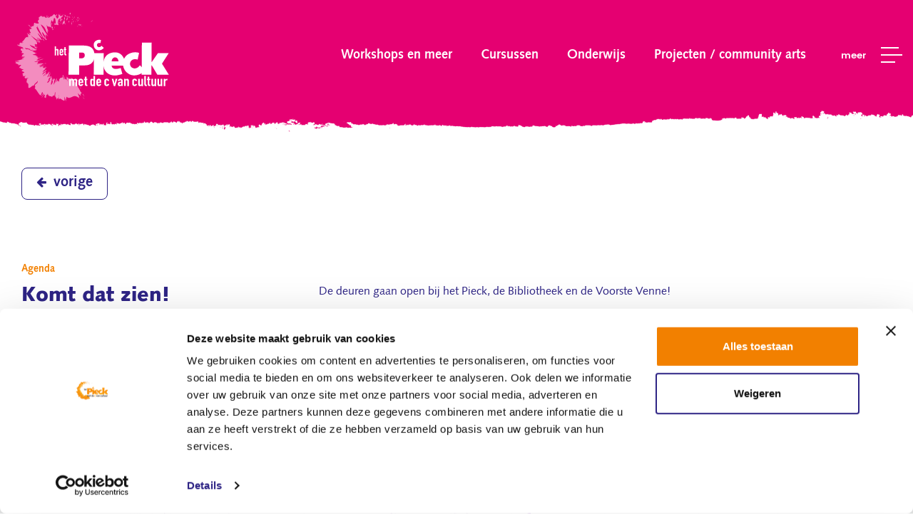

--- FILE ---
content_type: text/html; charset=utf-8
request_url: https://www.hetpieck.nl/agenda/id-16543/komt-dat-zien!/
body_size: 21506
content:
<!DOCTYPE html>
<html>
<head>
    <!--''''''''''''''''''''''''''''''''''''''''''''''''''''''''''''''''''//-->
    <!--                                                                  //-->
    <!--  This site has been developed by:                                //-->
    <!--  The Cre8ion.Lab - The Creative Communication Company            //-->
    <!--                    Copyright 2026 - All rights reserved          //-->
    <!--  www.cre8ion.com                                                 //-->
    <!--  info@cre8ion.com                                                //-->
    <!--                                                                  //-->
    <!--''''''''''''''''''''''''''''''''''''''''''''''''''''''''''''''''''//-->
    <title>Komt dat zien!, Centrum voor de kunsten | het Pieck</title>
    <meta name="description" content=""/>
    <meta name="keywords" content=""/>
    <meta property="og:title" content="Komt dat zien!, Centrum voor de kunsten | het Pieck"/>
    <meta property="og:type" content="article"/>
    <meta property="og:url" content="https://www.hetpieck.nl/agenda/id-16543/komt-dat-zien!/"/>
    <meta property="og:description" content=""/>

    <!-- Default Information -->
    <meta http-equiv="Content-Type" content="text/html; charset=utf-8" />
    <meta name="viewport" content="width=device-width, initial-scale=1, user-scalable=yes, minimum-scale=0, maximum-scale=2" />
    <meta name="apple-mobile-web-app-capable" content="yes" />
    <meta name="apple-mobile-web-app-status-bar-style" content="default" />
    <meta http-equiv="X-UA-Compatible" content="IE=edge" />
    <meta name="author" content="Centrum voor de kunsten | het Pieck, https://www.hetpieck.nl" />
    <meta name="revisit-after" content="6 days" />

    <!-- Favicons -->
    <link rel="apple-touch-icon" sizes="180x180" href="/Icons/apple-touch-icon.png?v=3e8bJ57jvA">
    <link rel="icon" type="image/png" sizes="32x32" href="/Icons/favicon-32x32.png?v=3e8bJ57jvA">
    <link rel="icon" type="image/png" sizes="16x16" href="/Icons/favicon-16x16.png?v=3e8bJ57jvA">
    <link rel="manifest" href="/Icons/site.webmanifest?v=3e8bJ57jvA">
    <link rel="mask-icon" href="/Icons/safari-pinned-tab.svg?v=3e8bJ57jvA" color="#2d2385">
    <link rel="shortcut icon" href="/Icons/favicon.ico?v=3e8bJ57jvA">
    <meta name="msapplication-TileColor" content="#2d2385">
    <meta name="msapplication-config" content="/Icons/browserconfig.xml?v=3e8bJ57jvA">
    <meta name="theme-color" content="#ffffff">

    <!-- Cookie consent -->
    <script id="Cookiebot" src=https://consent.cookiebot.com/uc.js data-cbid="2c817f60-988c-496e-869c-efdaabf923cc" data-blockingmode="auto" type="text/javascript"></script>

    <!-- Robot Information -->
    <meta name="robots" content="index, follow" />
<meta name="googlebot" content="index, follow" />

    <!-- Language Specification -->
    
    <!-- CSS -->
    <!--
    /**
     * license *
     * MyFonts Webfont Build ID 3440942, 2017-08-23T05:17:56-0400
     *
     * The fonts listed in this notice are subject to the End User License
     * Agreement(s) entered into by the website owner. All other parties are
     * explicitly restricted from using the Licensed Webfonts(s).
     *
     * You may obtain a valid license at the URLs below.
     *
     * Webfont: SyntaxLTStd-Bold by Linotype
     * URL: https://www.myfonts.com/fonts/linotype/syntax/bold/
     *
     * Webfont: SyntaxLTStd-Black by Linotype
     * URL: https://www.myfonts.com/fonts/linotype/syntax/black/
     *
     * Webfont: SyntaxLTStd-Roman by Linotype
     * URL: https://www.myfonts.com/fonts/linotype/syntax/syntax/
     *
     *
     * License: https://www.myfonts.com/viewlicense?type=web&buildid=3440942
     * Licensed pageviews: 250,000
     * Webfonts copyright: Copyright &#x00A9; 1989, 1990, 2002 Adobe Systems Incorporated.
     * All Rights Reserved. &#x00A9; 1981, 2002 Heidelberger Druckmaschinen AG. All rights
     * reserved.
     *
     * © 2017 MyFonts Inc
    */
    -->
    <link rel="stylesheet" type="text/css" href="/Font/Syntax/syntax-font.css">
    <!-- Font Awesome -->
    <link rel="stylesheet" href="/Font/FontAwesome/css/font-awesome.min.css">
    <!-- Font Poppins-->
    <link href="https://fonts.googleapis.com/css?family=Poppins:400,600" rel="stylesheet">

    <!-- AOS -->
    <script src="/Plugins/AOS/aos.js"></script>
    <link rel="stylesheet" href="/Plugins/AOS/aos.css" />

    <!-- CSS -->
    <link href="/Styles/reset.css" rel="stylesheet"/>
<link href="/Styles/simplegrid.css" rel="stylesheet"/>
<link href="/Styles/helpers.css" rel="stylesheet"/>
<link href="/Styles/styleguide.css" rel="stylesheet"/>
<link href="/Styles/default.css" rel="stylesheet"/>
<link href="/Styles/forms.css" rel="stylesheet"/>
<link href="/Plugins/datetimepicker/jquery.datetimepicker.css" rel="stylesheet"/>
<link href="/Plugins/MagnificPopup/magnific-popup.css" rel="stylesheet"/>



    <script src="https://cdnjs.cloudflare.com/ajax/libs/smoothscroll/1.4.6/SmoothScroll.min.js"></script>
    <script src="https://www.google.com/recaptcha/api.js?hl=nl"></script>
    
    <script>
        window['GoogleAnalyticsObject'] = 'ga';
        window['ga'] = window['ga'] || function () {
            (window['ga'].q = window['ga'].q || []).push(arguments)
        };
    </script>

    <!-- Google tag (gtag.js) -->
    <script async src="https://www.googletagmanager.com/gtag/js?id=G-HM81KKHFWS"></script>
    <script>
        window.dataLayer = window.dataLayer || [];
        function gtag() {
            dataLayer.push(arguments);
        } gtag('js', new Date()); gtag('config', 'G-HM81KKHFWS');
    </script>
</head>

<body>

    <!-- Google Tag Manager -->
    <script>
        (function (w, d, s, l, i) {
            w[l] = w[l] || []; w[l].push({
                'gtm.start':
                    new Date().getTime(), event: 'gtm.js'
            }); var f = d.getElementsByTagName(s)[0],
                j = d.createElement(s), dl = l != 'dataLayer' ? '&l=' + l : ''; j.async = true; j.src =
                    'https://www.googletagmanager.com/gtm.js?id=' + i + dl; f.parentNode.insertBefore(j, f);
        })(window, document, 'script', 'dataLayer', 'GTM-TL2T5XR');</script>
    <!-- End Google Tag Manager -->

    <a name="top"></a>
    <header class="header">
        <div class="grid grid-pad menu-wrapper">
            <a class="logo" href="/">het Pieck</a>
            <div id="menu-btn"><span></span></div>
            <nav class="menu">
                <div class="nav-inner">
                    <ul id="Menu-1"><li id="menu-1-item-li-1085"><a id="menu-1-item-link-1085" href="https://www.hetpieck.nl/specials/">Workshops en meer</a></li><li id="menu-1-item-li-1039" class="has-subitems"><a id="menu-1-item-link-1039" class=" has-childs" href="https://www.hetpieck.nl/cursussen/">Cursussen</a><ul class=" submenu1 jsHide"><li class="discipline"><a href="https://www.hetpieck.nl/cursussen/beeldend/">Beeldend</a><ul class="submenu2"><li class="sub-discipline"><a href="https://www.hetpieck.nl/cursussen/beeldend/edelsmeden/">Edelsmeden</a></li><li class="sub-discipline"><a href="https://www.hetpieck.nl/cursussen/beeldend/fotografie/">Fotografie</a></li><li class="sub-discipline"><a href="https://www.hetpieck.nl/cursussen/beeldend/keramiek/">Keramiek</a></li><li class="sub-discipline"><a href="https://www.hetpieck.nl/cursussen/beeldend/kinderatelier/">Kinderatelier</a></li><li class="sub-discipline"><a href="https://www.hetpieck.nl/cursussen/beeldend/leer-bewerken/">Leer bewerken</a></li><li class="sub-discipline"><a href="https://www.hetpieck.nl/cursussen/beeldend/steenbeeldhouwen/">Steenbeeldhouwen</a></li><li class="sub-discipline"><a href="https://www.hetpieck.nl/cursussen/beeldend/tekenen-schilderen/">Tekenen / schilderen</a></li><li class="sub-discipline"><a href="https://www.hetpieck.nl/cursussen/beeldend/textiel/">Textiel</a></li></ul></li><li class="discipline"><a href="https://www.hetpieck.nl/cursussen/dans-en-beweging/">Dans en Beweging</a><ul class="submenu2"><li class="sub-discipline"><a href="https://www.hetpieck.nl/cursussen/dans-en-beweging/breakdance-hiphop/">Breakdance / Hiphop</a></li><li class="sub-discipline"><a href="https://www.hetpieck.nl/cursussen/dans-en-beweging/buikdans-en-tribal/">Buikdans en Tribal</a></li><li class="sub-discipline"><a href="https://www.hetpieck.nl/cursussen/dans-en-beweging/dans-balans/">Dans & Balans</a></li><li class="sub-discipline"><a href="https://www.hetpieck.nl/cursussen/dans-en-beweging/dansmix/">Dansmix</a></li><li class="sub-discipline"><a href="https://www.hetpieck.nl/cursussen/dans-en-beweging/hiphop-streetdance/">Hiphop / Streetdance</a></li><li class="sub-discipline"><a href="https://www.hetpieck.nl/cursussen/dans-en-beweging/kinderdans/">Kinderdans</a></li><li class="sub-discipline"><a href="https://www.hetpieck.nl/cursussen/dans-en-beweging/klassieke_dans/">Klassieke Dans</a></li><li class="sub-discipline"><a href="https://www.hetpieck.nl/cursussen/dans-en-beweging/moderne-dans/">Moderne Dans</a></li><li class="sub-discipline"><a href="https://www.hetpieck.nl/cursussen/dans-en-beweging/pilates-relax/">Pilates / Relax</a></li><li class="sub-discipline"><a href="https://www.hetpieck.nl/cursussen/dans-en-beweging/salsa/">Salsa</a></li><li class="sub-discipline"><a href="https://www.hetpieck.nl/cursussen/dans-en-beweging/sweater/">Sweaters</a></li><li class="sub-discipline"><a href="https://www.hetpieck.nl/cursussen/dans-en-beweging/tai-chi-qi-gong/">Tai Chi / Qi Gong</a></li><li class="sub-discipline"><a href="https://www.hetpieck.nl/cursussen/dans-en-beweging/yoga/">Yoga</a></li></ul></li><li class="discipline"><a href="https://www.hetpieck.nl/cursussen/muziek/">Muziek</a><ul class="submenu2"><li class="sub-discipline"><a href="https://www.hetpieck.nl/cursussen/muziek/amv-algemeen/">AMV algemeen</a></li><li class="sub-discipline"><a href="https://www.hetpieck.nl/cursussen/muziek/blaasinstrumenten/">Blaasinstrumenten</a></li><li class="sub-discipline"><a href="https://www.hetpieck.nl/cursussen/muziek/gitaar/">Gitaar</a></li><li class="sub-discipline"><a href="https://www.hetpieck.nl/cursussen/muziek/kindermuziek/">Kindermuziek</a></li><li class="sub-discipline"><a href="https://www.hetpieck.nl/cursussen/muziek/popband/">Popband</a></li><li class="sub-discipline"><a href="https://www.hetpieck.nl/cursussen/muziek/produceren/">Produceren</a></li><li class="sub-discipline"><a href="https://www.hetpieck.nl/cursussen/muziek/samenspel-ensembles/">Samenspel ensembles</a></li><li class="sub-discipline"><a href="https://www.hetpieck.nl/cursussen/muziek/slagwerk/">Slagwerk</a></li><li class="sub-discipline"><a href="https://www.hetpieck.nl/cursussen/muziek/strijkinstrumenten/">Strijkinstrumenten</a></li><li class="sub-discipline"><a href="https://www.hetpieck.nl/cursussen/muziek/toetsen/">Toetsen</a></li><li class="sub-discipline"><a href="https://www.hetpieck.nl/cursussen/muziek/zang/">Zang</a></li></ul></li><li class="discipline"><a href="https://www.hetpieck.nl/cursussen/theater/">Theater</a><ul class="submenu2"><li class="sub-discipline"><a href="https://www.hetpieck.nl/cursussen/theater/kindertheater/">Kindertheater</a></li><li class="sub-discipline"><a href="https://www.hetpieck.nl/cursussen/theater/musical/">Musical</a></li><li class="sub-discipline"><a href="https://www.hetpieck.nl/cursussen/theater/theater-cursus/">Theater cursus</a></li></ul></li><li class="discipline"><a href="https://www.hetpieck.nl/cursussen/verdieping/">Verdieping</a><ul class="submenu2"><li class="sub-discipline"><a href="https://www.hetpieck.nl/cursussen/verdieping/filosofie/">Filosofie</a></li><li class="sub-discipline"><a href="https://www.hetpieck.nl/cursussen/verdieping/geschiedenis-van-de-popmuziek/">Geschiedenis van de popmuziek</a></li><li class="sub-discipline"><a href="https://www.hetpieck.nl/cursussen/verdieping/kunstgeschiedenis/">Kunstgeschiedenis</a></li><li class="sub-discipline"><a href="https://www.hetpieck.nl/cursussen/verdieping/literatuurbeschouwing/">Literatuurbeschouwing</a></li><li class="sub-discipline"><a href="https://www.hetpieck.nl/cursussen/verdieping/schrijven/">Schrijven</a></li></ul></li></ul></li><li id="menu-1-item-li-1041"><a id="menu-1-item-link-1041" href="https://www.hetpieck.nl/onderwijs/">Onderwijs</a></li><li id="menu-1-item-li-1042"><a id="menu-1-item-link-1042" href="https://www.hetpieck.nl/projecten-community-arts/">Projecten / community arts</a></li></ul>
                    <div id="meer">meer <span></span></div>
                    <ul id="Menu-2">
                        <li><a href="https://www.hetpieck.nl/over-het-pieck/over-het-pieck/">Over het Pieck</a></li>
                        <li><a href="https://www.hetpieck.nl/agenda/">Agenda</a></li>
                        <li><a href="https://www.hetpieck.nl/nieuws/">Nieuws</a></li>
                        <li><a href="https://www.hetpieck.nl/over-het-pieck/maatwerk/">Maatwerk</a></li>
                        <li><a href="https://www.hetpieck.nl/over-het-pieck/fotos/">Foto's'</a></li>
                        <li><a href="https://www.hetpieck.nl/contact/">Contact</a></li>
                    </ul>
                </div>
            </nav>
        </div>
    </header>

    <main class="main roze">
    <section class="header-neutraal"></section>
    <section>
        <div class="grid grid-pad">
            <div class="col-1-1 paginaoverzichtregel">
                <ul class="kruimelpad col-">
                    <li><a href="javascript:history.back(-1);" class="vorige"><i class="fa fa-arrow-left"></i>vorige</a></li>
                </ul>
            </div>
            <span class="col-1-1 pagina-titeltje">Agenda</span>
            <div class="col-1-1 no-p cursus-detail nieuws agenda">
                <div class="col-1-3 md-col-1-1">
                        <h2 class="titel">Komt dat zien!</h2>
                    <h3 class="datum">13 jan 2024</h3>
                </div>
                <div class="col-2-3 md-col-1-1">
                        <div class="col-1-1 no-p intro"><p>De deuren gaan open bij het Pieck, de Bibliotheek en de Voorste Venne!</p></div>
                                            <div class="col-10-12 no-p xs-col-1-1 no-p-xs tekst">
                            <p>Op zaterdag 13 januari gaan alle deuren open en houden we een groot Open Huis met alle partijen die in het gebouw van de Voorste Venne gevestigd zijn.</p><p>Houd <a href="https://www.hetpieck.nl/nieuws/id-16542/komt-dat-zien!/">deze pagina</a> goed in de gaten voor alle updates en het te gekke volle programma.</p>
                        </div>
                </div>
            </div>
        </div>
    </section>
</main>

    <footer class="footer">
        <div class="top-footer">
            <div class="grid mobile-top-link">
                <a href="#top" class="btn border small"><i class="fa fa-angle-up" aria-hidden="true"></i></a>
            </div>
            <div class="grid footer-social">
                <div class="social">

                                            <a href="https://www.facebook.com/hetpieck" target="_blank" class="fb"><i class="fa fa-facebook-f"></i></a>
                                            <a href="https://www.instagram.com/hetpieck" target="_blank" class="ig"><i class="fa fa-instagram"></i></a>
                </div>
            </div>

            <div class="grid grid-pad flex">
                <div class="col-1-4 sm-col-1-2 xs-col-1-1">
                    <div class="contact-footer">
                        <h3>Contact</h3>
                        <p>
                            Anton Pieckplein 71 </br>
                            5152 LZ Drunen
                        </p>
                        <p>
                            Bereikbaar: ma tm do tussen 09.00 - 15.00
                        </p>
                        <a href="tel:0416 - 320 500">T: 0416 - 320 500</a>
                        <a href="mailto:info@hetpieck.nl">E: info@hetpieck.nl</a>
                    </div>


                </div>

                <div class="col-1-4 sm-col-1-2 xs-col-1-1">
                    <h3>Cursussen</h3>
                    <ul id="MenuCursussen"><li id="menucursussen-item-li-1039" class="has-subitems"><a id="menucursussen-item-link-1039" class=" has-childs" href="https://www.hetpieck.nl/cursussen/">Cursussen</a></li><li id="menucursussen-item-li-1041"><a id="menucursussen-item-link-1041" href="https://www.hetpieck.nl/onderwijs/">Onderwijs</a></li><li id="menucursussen-item-li-1042"><a id="menucursussen-item-link-1042" href="https://www.hetpieck.nl/projecten-community-arts/">Projecten / community arts</a></li></ul>
                    <ul id="MenuCursussen2"><li id="menucursussen2-item-li-1078"><a id="menucursussen2-item-link-1078" href="https://www.hetpieck.nl/cursussen/uitschrijven/">Uitschrijven</a></li></ul>
                    
                    <div class="h30"></div>
                </div>
                <div class="col-1-4 sm-col-1-2 xs-col-1-1">
                    <h3>Over het Pieck</h3>
                    <ul id="MenuKlantenservice"><li id="menuklantenservice-item-li-1062"><a id="menuklantenservice-item-link-1062" href="https://www.hetpieck.nl/over-het-pieck/over-het-pieck/">Over Het Pieck</a></li><li id="menuklantenservice-item-li-1066"><a id="menuklantenservice-item-link-1066" href="https://www.hetpieck.nl/over-het-pieck/vacatures/">Vacatures</a></li><li id="menuklantenservice-item-li-1065"><a id="menuklantenservice-item-link-1065" href="https://www.hetpieck.nl/over-het-pieck/vrijwilligers/">Vrijwilligers</a></li><li id="menuklantenservice-item-li-1048"><a id="menuklantenservice-item-link-1048" href="https://www.hetpieck.nl/over-het-pieck/smoelenboek/">Smoelenboek</a></li><li id="menuklantenservice-item-li-1067"><a id="menuklantenservice-item-link-1067" href="https://www.hetpieck.nl/over-het-pieck/maatwerk/">Maatwerk</a></li><li id="menuklantenservice-item-li-1087"><a id="menuklantenservice-item-link-1087" href="https://www.hetpieck.nl/over-het-pieck/fotos/">Foto's</a></li></ul>
                    <ul id="MenuKlantenservice2"><li id="menuklantenservice2-item-li-1089"><a id="menuklantenservice2-item-link-1089" href="https://www.hetpieck.nl/nieuwsbrief/">Inschrijven nieuwsbrief</a></li></ul>
                    <div class="h30"></div>
                </div>
                <div class="col-1-4 sm-col-1-2 xs-col-1-1">
                    <h3>Klantenservice</h3>
                    <ul id="MenuKlantenservice"><li id="menuklantenservice-item-li-1057"><a id="menuklantenservice-item-link-1057" href="https://www.hetpieck.nl/klantenservice/algemene-voorwaarden/">Algemene voorwaarden</a></li><li id="menuklantenservice-item-li-1058"><a id="menuklantenservice-item-link-1058" href="https://www.hetpieck.nl/klantenservice/locaties/">Locaties</a></li><li id="menuklantenservice-item-li-1059"><a id="menuklantenservice-item-link-1059" href="https://www.hetpieck.nl/klantenservice/vakanties/">Vakanties</a></li><li id="menuklantenservice-item-li-1060"><a id="menuklantenservice-item-link-1060" href="https://www.hetpieck.nl/klantenservice/cadeaubonnen/">Cadeaubonnen</a></li><li id="menuklantenservice-item-li-1045"><a id="menuklantenservice-item-link-1045" href="https://www.hetpieck.nl/klantenservice/veelgestelde-vragen/">Veelgestelde vragen</a></li><li id="menuklantenservice-item-li-1061"><a id="menuklantenservice-item-link-1061" href="https://www.hetpieck.nl/klantenservice/kortingen/">Korting voor cursisten</a></li></ul>
                    <ul id="MenuKlantenservice2"><li id="menuklantenservice2-item-li-1096"><a id="menuklantenservice2-item-link-1096" href="https://www.hetpieck.nl/partners/">Partners</a></li></ul>
                    <div class="h30"></div>
                </div>
            </div>
        </div>

        <div class="bottom-footer">
            <div class="grid">
                <ul class="col-8-12 md-col-1-1">
                    <li>Centrum voor de kunsten het Pieck</li>
                    <li><a href="https://www.hetpieck.nl/klantenservice/algemene-voorwaarden/">Algemene voorwaarden</a></li>
                    <li><a href="https://www.hetpieck.nl/disclamer/">Disclaimer</a></li>
                    <li><a href="https://www.hetpieck.nl/privacy/">Privacy verklaring</a></li>
                </ul>
                <a href="https://www.cre8ion.com/" rel="external" class="nodec push-right md-col-1-1 center">Website by The Cre8ion.Lab</a>

            </div>
        </div>

    </footer>
    <!-- Scripts -->
    <script src="/Scripts/jquery-2.1.4.js"></script>

    <script src="/Scripts/jquery.unobtrusive-ajax.min.js"></script>
<script src="/Scripts/jquery.validate.min.js"></script>
<script src="/Scripts/jquery.validate.unobtrusive.min.js"></script>
<script src="/Plugins/globalize/globalize.js"></script>
<script src="/Plugins/globalize/cultures/globalize.cultures.js"></script>
<script src="/Scripts/custom-validations.js"></script>
<script src="/Scripts/jquery.framework.js"></script>
<script src="/Scripts/default.js"></script>
<script src="/Plugins/datetimepicker/jquery.datetimepicker.js"></script>
<script src="/Plugins/MagnificPopup/magnific-popup.min.js"></script>

</body>
</html>

--- FILE ---
content_type: text/css
request_url: https://www.hetpieck.nl/Font/Syntax/syntax-font.css
body_size: 2167
content:
/**
 * @license
 * MyFonts Webfont Build ID 3440942, 2017-08-23T05:17:56-0400
 * 
 * The fonts listed in this notice are subject to the End User License
 * Agreement(s) entered into by the website owner. All other parties are 
 * explicitly restricted from using the Licensed Webfonts(s).
 * 
 * You may obtain a valid license at the URLs below.
 * 
 * Webfont: SyntaxLTStd-Bold by Linotype
 * URL: https://www.myfonts.com/fonts/linotype/syntax/bold/
 * 
 * Webfont: SyntaxLTStd-Black by Linotype
 * URL: https://www.myfonts.com/fonts/linotype/syntax/black/
 * 
 * Webfont: SyntaxLTStd-Roman by Linotype
 * URL: https://www.myfonts.com/fonts/linotype/syntax/syntax/
 * 
 * 
 * License: https://www.myfonts.com/viewlicense?type=web&buildid=3440942
 * Licensed pageviews: 250,000
 * Webfonts copyright: Copyright &#x00A9; 1989, 1990, 2002 Adobe Systems Incorporated.  All Rights Reserved. &#x00A9; 1981, 2002 Heidelberger Druckmaschinen AG. All rights reserved.
 * 
 * © 2017 MyFonts Inc
*/


/* @import must be at top of file, otherwise CSS will not work */
@import url("//hello.myfonts.net/count/34812e");

@font-face {
    font-family: 'Syntax';
    src: url('/Font/Syntax/webfonts/34812E_0_0.eot');
    src: url('/Font/Syntax/webfonts/34812E_0_0.eot?#iefix') format('embedded-opentype'),
         url('/Font/Syntax/webfonts/34812E_0_0.woff2') format('woff2'),
         url('/Font/Syntax/webfonts/34812E_0_0.woff') format('woff'),
         url('/Font/Syntax/webfonts/34812E_0_0.ttf') format('truetype');
    font-weight: 700;
    font-style: normal;
}
 
  
@font-face {
    font-family: 'Syntax';
    src: url('/Font/Syntax/webfonts/34812E_1_0.eot');
    src: url('/Font/Syntax/webfonts/34812E_1_0.eot?#iefix') format('embedded-opentype'),
         url('/Font/Syntax/webfonts/34812E_1_0.woff2') format('woff2'),
         url('/Font/Syntax/webfonts/34812E_1_0.woff') format('woff'),
         url('/Font/Syntax/webfonts/34812E_1_0.ttf') format('truetype');
    font-weight: 900;
    font-style: normal;
}
 
  
@font-face {
    font-family: 'Syntax';
    src: url('/Font/Syntax/webfonts/34812E_2_0.eot');
    src: url('/Font/Syntax/webfonts/34812E_2_0.eot?#iefix') format('embedded-opentype'),
         url('/Font/Syntax/webfonts/34812E_2_0.woff2') format('woff2'),
         url('/Font/Syntax/webfonts/34812E_2_0.woff') format('woff'),
         url('/Font/Syntax/webfonts/34812E_2_0.ttf') format('truetype');
    font-weight: normal;
    font-style: normal;
}

--- FILE ---
content_type: text/css
request_url: https://www.hetpieck.nl/Styles/simplegrid.css
body_size: 9178
content:
/*
  Simple Grid
  Learn More - http://dallasbass.com/simple-grid-a-lightweight-responsive-css-grid/
  Project Page - http://thisisdallas.github.com/Simple-Grid/
  Author - Dallas Bass
  Site - dallasbass.com
*/

*,
*:after,
*:before {
    -webkit-box-sizing: border-box;
    -moz-box-sizing: border-box;
    box-sizing: border-box;
}
body {
    margin: 0px;
}

/*------------------------------------*\
    Default Grid
\*------------------------------------*/
[class*='col-'] {
    float: left;
    padding-right: 15px;
    padding-left: 15px;
}
.no-p {
    padding: 0px;
}
.grid {
    width: 100%;
    max-width: 1280px;
    margin: 0 auto;
}
.grid:after {
    content: "";
    display: table;
    clear: both;
}
.grid-pad {
    padding-top: 0px;
    padding-left: 15px;
    padding-right: 15px;
}
.push-right {
    float: right;
}
.show-on-mobile {
  display: none;
}
.col-1-1 {
    width: 100%;
}
.col-2-3,
.col-8-12 {
    width: 66.66%;
}
.col-1-2,
.col-6-12 {
    width: 50%;
}
.col-1-3,
.col-4-12 {
    width: 33.33%;
}
.col-1-4,
.col-3-12 {
    width: 25%;
}
.col-1-5 {
    width: 20%;
}
.col-1-6,
.col-2-12 {
    width: 16.667%;
}
.col-1-7 {
    width: 14.28%;
}
.col-1-8 {
    width: 12.5%;
}
.col-1-9 {
    width: 11.1%;
}
.col-1-10 {
    width: 10%;
}
.col-1-11 {
    width: 9.09%;
}
.col-1-12 {
    width: 8.33%
}
.col-11-12 {
    width: 91.66%
}
.col-10-12 {
    width: 83.333%;
}
.col-9-12 {
    width: 75%;
}
.col-5-12 {
    width: 41.66%;
}
.col-2-5 {
    width: 40%;
}
.col-7-12 {
    width: 58.33%
}
.push-2-3,
.push-8-12 {
    margin-left: 66.66%;
}
.push-1-2,
.push-6-12 {
    margin-left: 50%;
}
.push-1-3,
.push-4-12 {
    margin-left: 33.33%;
}
.push-2-5 {
    margin-left: 40%;
}
.push-1-4,
.push-3-12 {
    margin-left: 25%;
}
.push-1-5 {
    margin-left: 20%;
}
.push-1-6,
.push-2-12 {
    margin-left: 16.667%;
}
.push-1-7 {
    margin-left: 14.28%;
}
.push-1-8 {
    margin-left: 12.5%;
}
.push-1-9 {
    margin-left: 11.1%;
}
.push-1-10 {
    margin-left: 10%;
}
.push-1-11 {
    margin-left: 9.09%;
}
.push-1-12 {
    margin-left: 8.33%
}


/*------------------------------------*\
    MD Grid
\*------------------------------------*/
@media screen and (max-width: 1024px) /* Als je de width aanpast pas ook de media query aan in default */ {
    .grid {
        width: 100%;
        min-width: 0;
        margin: 0 auto;
    }
    .grid-pad {
        padding-top: 0px;
        padding-left: 15px;
        padding-right: 15px;
    }
    [class*='md-col-'] {
        float: left;
        padding-right: 15px;
        padding-left: 15px;
    }
    .md-col-1-1 {
        width: 100%;
    }
    .md-col-2-3,
    .md-col-8-12 {
        width: 66.66%;
    }
    .md-col-1-2,
    .md-col-6-12 {
        width: 50%;
    }
    .md-col-1-3,
    .md-col-4-12 {
        width: 33.33%;
    }
    .md-col-1-4,
    .md-col-3-12 {
        width: 25%;
    }
    .md-col-1-5 {
        width: 20%;
    }
    .md-col-1-6,
    .md-col-2-12 {
        width: 16.667%;
    }
    .md-col-1-7 {
        width: 14.28%;
    }
    .md-col-1-8 {
        width: 12.5%;
    }
    .md-col-1-9 {
        width: 11.1%;
    }
    .md-col-1-10 {
        width: 10%;
    }
    .md-col-1-11 {
        width: 9.09%;
    }
    .md-col-1-12 {
        width: 8.33%
    }
    .md-col-11-12 {
        width: 91.66%
    }
    .md-col-10-12 {
        width: 83.333%;
    }
    .md-col-9-12 {
        width: 75%;
    }
    .md-col-5-12 {
        width: 41.66%;
    }
    .md-col-7-12 {
        width: 58.33%
    }
    .hide-on-md {
        display: none !important;
        width: 0;
        height: 0;
    }
    .no-p-md {
        padding: 0px;
    }

    .md-push-2-3,
    .md-push-8-12 {
        margin-left: 66.66%;
    }
    .md-push-1-2,
    .md-push-6-12 {
        margin-left: 50%;
    }
    .md-push-1-3,
    .md-push-4-12 {
        margin-left: 33.33%;
    }
    .md-push-1-4,
    .md-push-3-12 {
        margin-left: 25%;
    }
    .md-push-1-5 {
        margin-left: 20%;
    }
    .md-push-1-6,
    .md-push-2-12 {
        margin-left: 16.667%;
    }
    .md-push-1-7 {
        margin-left: 14.28%;
    }
    .md-push-1-8 {
        margin-left: 12.5%;
    }
    .md-push-1-9 {
        margin-left: 11.1%;
    }
    .md-push-1-10 {
        margin-left: 10%;
    }
    .md-push-1-11 {
        margin-left: 9.09%;
    }
    .md-push-1-12 {
        margin-left: 8.33%
    }
    .md-no-push {
        margin-left: 0;
    }
}



/*------------------------------------*\
    SM Grid
\*------------------------------------*/
@media screen and (max-width: 768px) /* Als je de width aanpast pas ook de media query aan in default */ {
    .grid {
        width: 100%;
        min-width: 0;
        margin: 0 auto;
    }
    .grid-pad {
        padding-top: 0px;
        padding-left: 15px;
        padding-right: 15px;
    }
    [class*='sm-col-'] {
        float: left;
        padding-right: 15px;
        padding-left: 15px;
    }
    .sm-col-1-1 {
        width: 100%;
    }
    .sm-col-2-3,
    .sm-col-8-12 {
        width: 66.66%;
    }
    .sm-col-1-2,
    .sm-col-6-12 {
        width: 50%;
    }
    .sm-col-1-3,
    .sm-col-4-12 {
        width: 33.33%;
    }
    .sm-col-1-4,
    .sm-col-3-12 {
        width: 25%;
    }
    .sm-col-1-5 {
        width: 20%;
    }
    .sm-col-1-6,
    .sm-col-2-12 {
        width: 16.667%;
    }
    .sm-col-1-7 {
        width: 14.28%;
    }
    .sm-col-1-8 {
        width: 12.5%;
    }
    .sm-col-1-9 {
        width: 11.1%;
    }
    .sm-col-1-10 {
        width: 10%;
    }
    .sm-col-1-11 {
        width: 9.09%;
    }
    .sm-col-1-12 {
        width: 8.33%
    }
    .sm-col-11-12 {
        width: 91.66%
    }
    .sm-col-10-12 {
        width: 83.333%;
    }
    .sm-col-9-12 {
        width: 75%;
    }
    .sm-col-5-12 {
        width: 41.66%;
    }
    .sm-col-7-12 {
        width: 58.33%
    }
    .hide-on-sm {
        display: none !important;
        width: 0;
        height: 0;
    }
    .no-p-sm {
        padding: 0px;
    }

    .sm-push-2-3,
    .sm-push-8-12 {
        margin-left: 66.66%;
    }
    .sm-push-1-2,
    .sm-push-6-12 {
        margin-left: 50%;
    }
    .sm-push-1-3,
    .sm-push-4-12 {
        margin-left: 33.33%;
    }
    .sm-push-1-4,
    .sm-push-3-12 {
        margin-left: 25%;
    }
    .sm-push-1-5 {
        margin-left: 20%;
    }
    .sm-push-1-6,
    .sm-push-2-12 {
        margin-left: 16.667%;
    }
    .sm-push-1-7 {
        margin-left: 14.28%;
    }
    .sm-push-1-8 {
        margin-left: 12.5%;
    }
    .sm-push-1-9 {
        margin-left: 11.1%;
    }
    .sm-push-1-10 {
        margin-left: 10%;
    }
    .sm-push-1-11 {
        margin-left: 9.09%;
    }
    .sm-push-1-12 {
        margin-left: 8.33%
    }
}


/*------------------------------------*\
    XS Grid
\*------------------------------------*/
@media screen and (max-width: 480px) /* Als je de width aanpast pas ook de media query aan in default */  {
    .grid {
        width: 100%;
        min-width: 0;
        margin: 0 auto;
    }
    .grid-pad {
        padding-top: 0px;
        padding-left: 15px;
        padding-right: 15px;
    }
    [class*='xs-col-'] {
        float: left;
        padding-right: 15px;
        padding-left: 15px;
    }
    .xs-col-1-1 {
        width: 100%;
    }
    .xs-col-2-3,
    .xs-col-8-12 {
        width: 66.66%;
    }
    .xs-col-1-2,
    .xs-col-6-12 {
        width: 50%;
    }
    .xs-col-1-3,
    .xs-col-4-12 {
        width: 33.33%;
    }
    .xs-col-1-4,
    .xs-col-3-12 {
        width: 25%;
    }
    .xs-col-1-5 {
        width: 20%;
    }
    .xs-col-1-6,
    .xs-col-2-12 {
        width: 16.667%;
    }
    .xs-col-1-7 {
        width: 14.28%;
    }
    .xs-col-1-8 {
        width: 12.5%;
    }
    .xs-col-1-9 {
        width: 11.1%;
    }
    .xs-col-1-10 {
        width: 10%;
    }
    .xs-col-1-11 {
        width: 9.09%;
    }
    .xs-col-1-12 {
        width: 8.33%
    }
    .xs-col-11-12 {
        width: 91.66%
    }
    .xs-col-10-12 {
        width: 83.333%;
    }
    .xs-col-9-12 {
        width: 75%;
    }
    .xs-col-5-12 {
        width: 41.66%;
    }
    .xs-col-7-12 {
        width: 58.33%
    }
    .hide-on-xs {
        display: none !important;
        width: 0;
        height: 0;
    }
    .no-p-xs {
        padding: 0px;
    }

    .xs-push-2-3,
    .xs-push-8-12 {
        margin-left: 66.66%;
    }
    .xs-push-1-2,
    .xs-push-6-12 {
        margin-left: 50%;
    }
    .xs-push-1-3,
    .xs-push-4-12 {
        margin-left: 33.33%;
    }
    .xs-push-1-4,
    .xs-push-3-12 {
        margin-left: 25%;
    }
    .xs-push-1-5 {
        margin-left: 20%;
    }
    .xs-push-1-6,
    .xs-push-2-12 {
        margin-left: 16.667%;
    }
    .xs-push-1-7 {
        margin-left: 14.28%;
    }
    .xs-push-1-8 {
        margin-left: 12.5%;
    }
    .xs-push-1-9 {
        margin-left: 11.1%;
    }
    .xs-push-1-10 {
        margin-left: 10%;
    }
    .xs-push-1-11 {
        margin-left: 9.09%;
    }
    .xs-push-1-12 {
        margin-left: 8.33%
    }
}


--- FILE ---
content_type: text/css
request_url: https://www.hetpieck.nl/Styles/styleguide.css
body_size: 1159
content:
p {
    margin: 0;
    margin-bottom: 20px;
    font-size: 16px;
    font-weight: 400;
    line-height: 24px;
}

h1 {
    margin: 0px;
    font-size: 40px;
    font-weight: 900;
    line-height: 1;
}

h2 {
    margin: 0px;
    font-size: 28px;
    line-height: 1.35;
    font-weight: 900;
}

h3 {
    margin: 0px;
    font-size: 18px;
    line-height: 22px;
    font-weight: 900;
}

h4 {
    margin: 0px;
    font-size: 14px;
    line-height: 18px;
    font-weight: normal;
    text-transform: uppercase;
}

h5 {
    margin: 0px;
    font-size: 24px;
    line-height: 31px;
    font-weight: normal;
}

/*------------------------------------*\
    SM MediaQuery
\*------------------------------------*/
@media only screen and (max-width : 768px) /* Als je de width aanpast pas ook de media query aan in simplegrid */ {
	h1 {
		font-size: 25px;
	}
	h2 {
		font-size: 22px;
	}

}


/* kleuren */
/* oranje */

.bg1 {
    background-color: #f28000;
}

.cl1 {
    color: #f28000;
}
/* blauw */

.bg2 {
    background-color: #2e2485;
}

.cl2 {
    color: #2e2485;
}
/* wit */

.bg3 {
    background-color: #fff;
}

.cl3 {
    color: #fff;
}
/* lichtblauw */

.bg4 {
    background-color: rgb(41, 124, 220);
}

.cl4 {
    color: rgb(41, 124, 220);
}
/* lichtgroen */

.bg5 {
    background-color: rgb(172, 207, 121);
}

.cl5 {
    color: rgb(172, 207, 121);
}
/* lichtgrijs */

.bg6 {
    background-color: rgb(238, 238, 238);
}

.cl6 {
    color: rgb(102, 102, 102);
}

--- FILE ---
content_type: text/css
request_url: https://www.hetpieck.nl/Styles/default.css
body_size: 62094
content:
/*------------------------------------*\
    Default styles
\*------------------------------------*/

body {
    font-size: 16px;
    line-height: 24px;
    font-weight: 400;
    font-family: 'Syntax', Arial, sans-serif;
    color: #2e2485;
    overflow-x: hidden;
    -webkit-font-smoothing: antialiased;
    -moz-osx-font-smoothing: grayscale;
}

/*html {
    scroll-behavior: smooth;
}*/

img {
    max-width: 100%;
}

hr.white {
    background: #fff;
    height: 1px;
    border: none;
    margin: 0;
}

body.nav-active {
    position: fixed;
}

.btn, button {
    border-radius: 100px;
    border: 1px solid #2e2485;
    background: #2e2485;
    color: #fff;
    text-decoration: none;
    font-size: 14px;
    font-weight: 900;
    margin: 0;
    margin-right: 10px;
    margin-bottom: 10px;
    padding: 12px 50px;
    display: inline-block;
    text-align: center;
    cursor: pointer;
    -webkit-transition: all 0.2s ease-in-out;
    -moz-transition: all 0.2s ease-in-out;
    -o-transition: all 0.2s ease-in-out;
    transition: all 0.2s ease-in-out;
}

    .btn:hover, button:hover {
        background: none;
    }

    .btn.border, button.border {
        background: none;
        color: #2e2485;
    }

        .btn.border:hover, button.border:hover {
            background: #2e2485;
            color: #fff;
        }

    .btn.white, button.white {
        background: #fff;
        border: 1px solid #fff;
        color: #2e2485;
    }

        .btn.white:hover, button.white:hover {
            background: none;
        }

        .btn.white.border, button.white.border {
            background: none;
            border: 1px solid #fff;
            color: #fff;
        }

            .btn.white.border:hover, button.white.border:hover {
                background: #fff;
                border: 1px solid #fff;
                color: #2e2485;
            }

    .btn.small, button.small {
        height: 40px;
        line-height: 40px;
        padding: 0 30px;
        font-size: 16px;
        font-weight: 700;
    }

.page-padding {
    padding: 100px 0 0 0;
}

.tekst.tekst-padded {
    padding-right: 17%;
}

.styledform-wrap {
    margin: 40px 0;
}

.album-container > div {
    margin-bottom: 20px;
}

.block-item {
    height: 100%;
    background: #fff;
    position: relative;
    -webkit-backface-visibility: hidden;
    backface-visibility: hidden;
}

    .block-item .cover-img {
        position: relative;
        background-color: #fff;
        overflow: hidden;
    }

        .block-item .cover-img a {
            display: block;
            position: relative;
        }

.cover-img img {
    width: 100%;
    float: left;
}

/* HEADER */

.header {
    position: absolute;
    width: 100%;
    z-index: 25;
}

    .header .logo {
        width: 233px;
        height: 155px;
        display: inline-block;
        background: url(/Images/Pieck-logo-wit.svg) no-repeat center center;
        background-size: contain;
        text-indent: -9999em;
        vertical-align: middle;
        z-index: 1;
    }

    /* .menuigatie */

    .header #menu-btn {
        display: none;
    }

.menu-wrapper {
    position: relative;
}

.menu {
    display: inline-block;
    margin-top: 65px;
    float: right;
    -webkit-transition: all 0.2s ease-in-out;
    -moz-transition: all 0.2s ease-in-out;
    -o-transition: all 0.2s ease-in-out;
    transition: all 0.2s ease-in-out;
}

    .menu ul {
        list-style: none;
        display: inline-block;
        margin: 0;
        padding: 0;
    }

        .menu ul.submenu1 {
            visibility: hidden;
            opacity: 0;
        }

body:not(.nav-active) #menu-1-item-li-1039:hover ul {
    visibility: visible;
    opacity: 1;
    max-height: 60rem;
}

.menu ul.submenu1 {
    position: absolute;
    background: #fff;
    padding: 32px 40px;
    border-radius: 8px;
    flex-direction: row;
    width: 1280px;
    display: flex;
    flex-wrap: nowrap;
    left: 50%;
    transform: translateX(-50%);
    max-height: 0;
    transition: .4s all ease-in-out;
    max-width: calc(100% - 40px);
    margin-top: 6px;
}

    .menu ul.submenu1 li {
        display: block;
        width: 100%;
        padding-right: 20px
    }

        .menu ul.submenu1 li:last-of-type {
            padding-right: 0;
        }

        .menu ul.submenu1 li a {
            display: block;
            padding: 0.2rem 0.5rem .8rem 0.2rem;
            color: #2e2485;
            font-size: 20px;
            font-weight: 700;
            /*min-width: 180px;*/
        }

            .menu ul.submenu1 li a:hover {
                text-decoration: underline;
            }


        .menu ul.submenu1 li ul.submenu2 {
            display: flex;
            flex-direction: column;
            transform: unset !important;
        }

.menu ul.submenu2 li {
    display: block;
}

    .menu ul.submenu2 li a {
        color: #f28000;
        font-size: 18px;
        font-weight: 400;
        padding: 0.1rem 0.2rem 0.2rem 0.2rem;
    }

.menu ul li {
    display: inline-block;
}

    .menu ul li a {
        text-decoration: none;
        color: #fff;
        padding: 5px 10px;
        margin: 0 10px;
        font-size: 18px;
        font-weight: 700;
        border-bottom: 2px solid rgba(255, 255, 255, 0.0);
        -webkit-transition: all 0.2s ease;
        -moz-transition: all 0.2s ease;
        -o-transition: all 0.2s ease;
        transition: all 0.2s ease;
    }

        .menu ul li a.active, .menu ul li a:hover {
            border-bottom: 2px solid #fff;
        }

.menu #meer {
    color: #ffffff;
    font-family: 'Poppins';
    font-weight: 600;
    font-size: 13px;
    display: inline-block;
    cursor: pointer;
    padding-left: 25px;
    padding-right: 50px;
    position: relative;
}

    .menu #meer span {
        display: inline-block;
        width: 30px;
        height: 2px;
        margin-left: 15px;
        background: #fff;
        transform: translateY(-3px);
        position: absolute;
        right: 0px;
        top: 13px;
        -webkit-transition: all 0.5s ease;
        -moz-transition: all 0.5s ease;
        -o-transition: all 0.5s ease;
        transition: all 0.5s ease;
    }

        .menu #meer span::before, .menu #meer span::after {
            content: "";
            height: 2px;
            background: #fff;
            position: absolute;
            left: 0;
            -webkit-transition: all 0.5s ease;
            -moz-transition: all 0.5s ease;
            -o-transition: all 0.5s ease;
            transition: all 0.5s ease;
        }

        .menu #meer span::before {
            top: -10px;
            width: 25px;
        }

        .menu #meer span::after {
            bottom: -10px;
            width: 20px;
        }

    .menu #meer:hover span::before, .menu #meer:hover span::after {
        width: 100%;
    }

    .menu #meer.active span {
        height: 40px;
        width: 40px;
        border-radius: 50%;
        top: -6px;
    }

        .menu #meer.active span::before, .menu #meer.active span::after {
            background: #f28000;
            width: 29px;
            left: 5px;
        }

        .menu #meer.active span::before {
            top: 20px;
            transform: rotate(45deg)
        }

        .menu #meer.active span::after {
            bottom: inherit;
            top: 20px;
            transform: rotate(-45deg)
        }

    .menu #meer.active:hover span::before {
        transform: rotate(135deg)
    }

    .menu #meer.active:hover span::after {
        transform: rotate(45deg)
    }


ul#Menu-2 {
    background: #fff;
    padding: 25px 30px;
    border-radius: 8px;
    position: absolute;
    right: -50px;
    top: 100px;
    -webkit-box-shadow: 0 0 20px 0 rgba(0,0,0,0.1);
    -moz-box-shadow: 0 0 20px 0 rgba(0,0,0,0.1);
    box-shadow: 0 0 20px 0 rgba(0,0,0,0.1);
    display: none;
}

    ul#Menu-2 li {
        display: block;
        text-align: center;
    }

        ul#Menu-2 li a {
            color: #f28000;
            font-size: 15px;
            font-weight: 700;
            padding: 0px 10px;
            margin: 8px 0px;
            display: inline-block;
        }

            ul#Menu-2 li a:hover, ul#Menu-2 li a.active {
                text-decoration: none;
                border-bottom: 2px solid #f28000;
            }


/* big top */

.big-top {
    height: 340px;
    width: 100%;
    position: relative;
}

.home .big-top {
    height: 650px;
    overflow: hidden;
}

/*.big-top::after {
    content: "";
    width: 100%;
    height: 0;
    display: block;
    position: absolute;
    left: 0%;
    top: 0;
    z-index: -1;
    -webkit-box-shadow: 0 0 110px 90px rgba(0,0,0,.8);
    -moz-box-shadow: 0 0 110px 90px rgba(0,0,0,.8);
    box-shadow: 0 0 110px 30px rgba(0,0,0,.8);
}*/

.big-top::before {
    content: "";
    /*background: #000;*/
    background: -webkit-linear-gradient(to bottom, rgba(0,0,0,0.4), rgba(0,0,0,0)); /* For Safari 5.1 to 6.0 */
    background: -o-linear-gradient(to bottom, rgba(0,0,0,0.4), rgba(0,0,0,0)); /* For Opera 11.1 to 12.0 */
    background: -moz-linear-gradient(to bottom, rgba(0,0,0,0.4), rgba(0,0,0,0)); /* For Firefox 3.6 to 15 */
    background: linear-gradient(to bottom, rgba(0,0,0,0.4), rgba(0,0,0,0)); /* Standard syntax (must be last) */
    position: absolute;
    width: 100%;
    height: 70%;
    z-index: -1;
    /*opacity: 0.1;*/
}


.big-top .bg-img {
    position: absolute;
    width: 100%;
    height: 100%;
    z-index: -2;
    background-repeat: no-repeat;
    background-position: center center;
    background-size: cover;
}

.home .big-top h1 {
    font-size: 28px;
    font-weight: 700;
    line-height: 38px;
    padding: 50px 0 50px 0;
    color: #fff;
    text-shadow: 0 0 5px #444;
}

.big-top .grid {
    display: flex;
    height: 100%;
    align-items: center;
}

.big-top h1 {
    color: #fff;
}

.big-top .video-container {
    left: 50%; /* % of surrounding element */
    top: 50%;
    transform: translate(-50%, -50%);
    position: absolute;
    z-index: -1;
    height: 100%;
    width: 177.77777778vh; /* 100 * 16 / 9 */
    min-width: 100%;
    min-height: 56.25vw;
}

    .big-top .video-container video {
        width: 100%;
        height: 100%;
    }

.header-paars {
    height: 280px;
    width: 100%;
    background: #660a66;
}

.header-neutraal {
    height: 155px;
    width: 100%;
    background: #660a66;
    position: relative;
}

    .header-neutraal::after {
        content: "";
        width: 100%;
        height: 57px;
        position: absolute;
        bottom: -30px;
        left: 0;
        background: url(/Images/header-bottom-normal-paars.png);
        background-position: top center;
        background-repeat: repeat-x;
    }

.oranje .header-neutraal {
    background: #f28000;
}

    .oranje .header-neutraal::after {
        background: url(/Images/header-bottom-normal-oranje.png);
    }

.oranje .header-social {
    background: #f28000;
}

    .oranje .header-social::after {
        background: url(/Images/big-top-after-oranje.png);
    }

.roze .header-neutraal {
    background: #e50071;
}

    .roze .header-neutraal::after {
        background: url(/Images/header-bottom-normal-roze.png);
    }

.roze .header-social {
    background: #e50071;
}

    .roze .header-social::after {
        background: url(/Images/big-top-after-roze.png);
    }

.blauw .header-neutraal {
    background: #009cde;
}

    .blauw .header-neutraal::after {
        background: url(/Images/header-bottom-normal-blauw.png);
    }

.blauw .header-social {
    background: #009cde;
}

    .blauw .header-social::after {
        background: url(/Images/big-top-after-blauw.png);
    }

.geel .header-neutraal {
    background: #fec500;
}

    .geel .header-neutraal::after {
        background: url(/Images/header-bottom-normal-geel.png);
    }

.geel .header-social {
    background: #fec500;
}

    .geel .header-social::after {
        background: url(/Images/big-top-after-geel.png);
    }

.groen .header-neutraal {
    background: #c9d400;
}

    .groen .header-neutraal::after {
        background: url(/Images/header-bottom-normal-groen.png);
    }

.groen .header-social {
    background: #c9d400;
}

    .groen .header-social::after {
        background: url(/Images/big-top-after-groen.png);
    }




/* header social */
.header-social {
    position: absolute;
    bottom: 80px;
    right: 30px;
    z-index: 20;
    color: #fff;
    font-size: 14px;
    font-weight: 900;
    text-align: center;
    padding-top: 40px;
    padding-bottom: 20px;
}

    .header-social::after {
        content: "";
        width: 100%;
        height: 18px;
        position: absolute;
        left: 0;
        top: 0;
        z-index: -1;
        transform: translateY(-95%);
    }

    .header-social .volgons {
        transform: rotate(-90deg);
        display: block;
        margin-bottom: 40px;
    }

    .header-social a {
        display: inherit;
        height: 30px;
        width: 30px;
        border-radius: 50%;
        border: 1px solid #fff;
        color: #fff;
        text-decoration: none;
        margin: 0 auto;
        text-align: center;
        margin-top: 10px;
        line-height: 30px;
        -webkit-transition: all 0.5s ease;
        -moz-transition: all 0.5s ease;
        -o-transition: all 0.5s ease;
        transition: all 0.5s ease;
    }

        .header-social a:hover {
            background: #fff;
            color: #2e2485;
        }

/* FOOTER */

.footer {
    position: relative;
    background: #f0f0f0;
}

    .footer::before {
        content: "";
        width: 100%;
        height: 40px;
        position: absolute;
        top: -40px;
        left: 0;
        background: url(/Images/footer-img.png) repeat-x center center;
        background-size: cover
    }

    .footer h3 {
        color: #f28000;
    }

    .footer ul {
        padding: 0;
        margin-bottom: 0;
        list-style: none;
    }

.top-footer {
    padding: 65px 0 35px 0;
}


    .top-footer a, .top-footer p {
        text-decoration: none;
        color: #525252;
        font-size: 13px;
        font-weight: 400;
    }

        .top-footer a:hover {
            text-decoration: underline;
        }

    .top-footer ul li {
        padding-bottom: 5px;
    }

    .top-footer .contact-footer {
        margin-bottom: 16px;
    }

        .top-footer .contact-footer h3 {
            margin-bottom: 16px;
        }

        .top-footer .contact-footer p, .top-footer .contact-footer a {
            display: block;
            margin-bottom: 5px;
        }

.mobile-top-link {
    display: none;
}


.footer-social {
    position: relative;
}

    .footer-social .social {
        position: absolute;
        right: 10px;
        top: -100px;
    }

        .footer-social .social a {
            display: inline-block;
            height: 40px;
            width: 40px;
            border-radius: 50%;
            border: 1px solid #f28000;
            background: #f28000;
            color: #fff;
            line-height: 40px;
            text-align: center;
            font-size: 18px;
            margin-left: 10px;
            -webkit-transition: all 0.2s ease-in-out;
            -moz-transition: all 0.2s ease-in-out;
            -o-transition: all 0.2s ease-in-out;
            transition: all 0.2s ease-in-out;
        }

            .footer-social .social a:hover {
                background: #fff;
                color: #f28000;
            }


.bottom-footer {
    padding: 35px 0;
    box-shadow: 0 -1px 0 #cacaca;
    color: #525252;
    font-size: 14px;
    font-weight: 400;
}

    .bottom-footer ul {
        margin: 0;
    }

        .bottom-footer ul li {
            display: inline-block;
            padding: 0 20px;
        }

    .bottom-footer a {
        color: #525252;
    }



/* MAIN */

.main {
    padding-bottom: 300px;
    position: relative;
}

    .main.home {
        padding-bottom: 200px;
    }

    .main::after {
        content: "";
        width: 100%;
        height: 300px;
        position: absolute;
        bottom: 0;
        left: 0;
        background: url(/Images/main-background.png) repeat-x;
        z-index: -1;
    }

    .main.home::after {
        /*display: none;*/
        content: "";
        width: 510px;
        height: 800px;
        bottom: inherit;
        left: inherit;
        top: 100vh;
        right: 0;
        background: url(/Images/home-background.png) no-repeat;
        z-index: -99;
    }


/* activiteiten zoeken */
.activiteiten-zoeken {
    position: relative;
    padding-bottom: 20px;
}

section.activiteiten-zoeken [class*='col-'] {
    padding-left: 5px;
    padding-right: 5px;
}

.oranje .activiteiten-zoeken {
    background: #f28000;
}

.roze .activiteiten-zoeken {
    background: #e50071;
}

.blauw .activiteiten-zoeken {
    background: #009cde;
}

.geel .activiteiten-zoeken {
    background: #fec500;
}

.groen .activiteiten-zoeken {
    background: #c9d400;
}


.activiteiten-zoeken::before {
    content: "";
    width: 100%;
    height: 100px;
    position: absolute;
    top: -100px;
}

.oranje .activiteiten-zoeken::before {
    background: url(/Images/big-top-after-oranje.png) repeat-x;
}

.roze .activiteiten-zoeken::before {
    background: url(/Images/big-top-after-roze.png) repeat-x;
}

.blauw .activiteiten-zoeken::before {
    background: url(/Images/big-top-after-blauw.png) repeat-x;
}

.geel .activiteiten-zoeken::before {
    background: url(/Images/big-top-after-geel.png) repeat-x;
}

.groen .activiteiten-zoeken::before {
    background: url(/Images/big-top-after-groen.png) repeat-x;
}

.activiteiten-zoeken::after {
    content: "";
    width: 100%;
    height: 100px;
    position: absolute;
    bottom: -99px;
    z-index: -1;
}

.oranje .activiteiten-zoeken::after {
    background: url(/Images/zoeken-bottom-oranje.png) repeat-x;
}

.roze .activiteiten-zoeken::after {
    background: url(/Images/zoeken-bottom-roze.png) repeat-x;
}

.blauw .activiteiten-zoeken::after {
    background: url(/Images/zoeken-bottom-blauw.png) repeat-x;
}

.geel .activiteiten-zoeken::after {
    background: url(/Images/zoeken-bottom-geel.png) repeat-x;
}

.groen .activiteiten-zoeken::after {
    background: url(/Images/zoeken-bottom-groen.png) repeat-x;
}

.activiteiten-zoeken .tekst {
    padding-bottom: 25px;
}

    .activiteiten-zoeken .tekst,
    .activiteiten-zoeken .tekst p {
        font-size: 18px;
        font-weight: 400;
        line-height: 32px;
        color: #fff;
    }

.activiteiten-zoeken .zoek-item {
    position: relative;
}

    .activiteiten-zoeken .zoek-item a.btn {
        position: relative;
        padding: 12px 25px;
        margin-bottom: 20px;
        text-align: left;
    }

        .activiteiten-zoeken .zoek-item a.btn::after {
            content: "\f0d7";
            font-family: 'FontAwesome';
            font-size: 14px;
            color: #fff;
            position: absolute;
            right: 25px;
            top: 12px;
            -webkit-transition: all 0.2s ease-in-out;
            -moz-transition: all 0.2s ease-in-out;
            -o-transition: all 0.2s ease-in-out;
            transition: all 0.2s ease-in-out;
        }

        .activiteiten-zoeken .zoek-item a.btn:hover::after, .activiteiten-zoeken .zoek-item a.btn.active::after {
            color: #2e2485;
        }

        .activiteiten-zoeken .zoek-item a.btn.active {
            border: 1px solid #2e2485;
            color: #2e2485;
        }

            .activiteiten-zoeken .zoek-item a.btn.active:hover {
                border: 1px solid #fff;
                color: #2e2485;
            }

    .activiteiten-zoeken .zoek-item .keuze {
        position: absolute;
        top: 49px;
        left: 50%;
        background: #fff;
        border: 1px solid #fff;
        border-radius: 10px;
        padding: 10px 20px;
        margin-top: 10px;
        width: calc(100% - 30px);
        transform: translateX(-50%);
        z-index: 999;
        color: #2e2485;
        display: none;
        box-shadow: 0 0 10px rgba(0, 0, 0, 0.3);
    }

    .activiteiten-zoeken .zoek-item.active .keuze {
        border: 1px solid #2e2485;
    }

    .activiteiten-zoeken .zoek-item .keuze .form-row.main-item,
    .activiteiten-zoeken .zoek-item .keuze .discipline {
        border-top: 1px solid #2e2485;
        padding: 10px 0 5px 0;
        font-weight: bold;
        font-size: 14px;
        position: relative;
    }

        .activiteiten-zoeken .zoek-item .keuze .form-row.main-item:first-of-type,
        .activiteiten-zoeken .zoek-item .keuze .discipline:first-of-type {
            border: none;
        }

        .activiteiten-zoeken .zoek-item .keuze .form-row.main-item > label {
            cursor: pointer;
            display: inline-block;
            min-width: 70%;
        }

        .activiteiten-zoeken .zoek-item .keuze .form-row.main-item .open-close {
            position: absolute;
            height: 25px;
            width: 25px;
            right: 0px;
            top: 8px;
            color: #2e2485;
            font-size: 20px;
            line-height: 25px;
            text-align: center;
            cursor: pointer;
            -webkit-transition: all 0.2s ease-in-out;
            -moz-transition: all 0.2s ease-in-out;
            -o-transition: all 0.2s ease-in-out;
            transition: all 0.2s ease-in-out;
        }

        .activiteiten-zoeken .zoek-item .keuze .form-row.main-item.open .open-close {
            transform: rotate(180deg);
        }

    .activiteiten-zoeken .zoek-item .keuze .form-row.sub-item {
        padding: 5px 0 5px 10px;
        font-size: 14px;
        display: none;
    }

    .activiteiten-zoeken .zoek-item .keuze .form-row input {
        margin-right: 5px;
    }

.activiteiten-zoeken .wis-filter {
    color: #2e2485;
    margin-bottom: 15px;
    display: block;
}


.activiteiten-zoeken .zoek-item input.zoek-input {
    position: relative;
    padding: 12px 25px;
    margin-bottom: 20px;
    text-align: left;
    background: none;
    border: 1px solid #fff;
    color: #fff;
    border-radius: 100px;
    line-height: 24px;
}

.filters-side {
    display: flex;
    top: 0;
    position: sticky;
}

    .filters-side .btn-wrapper {
        display: none;
    }

        .filters-side .btn-wrapper .open-filters-mobile {
            display: none;
        }

    .filters-side .activiteiten-zoeken {
        position: relative;
        padding-bottom: 0;
    }

        .filters-side .activiteiten-zoeken .filter-container {
            padding: 24px 24px 0;
        }

        .filters-side .activiteiten-zoeken::before {
            content: none;
        }

        .filters-side .activiteiten-zoeken::after {
            left: 0;
        }

.activiteiten-zoeken.filters-side::before, .activiteiten-zoeken.filters-side::after {
    /*content: none;*/
}

::-webkit-input-placeholder { /* Chrome/Opera/Safari */
    color: rgba(255, 255, 255, 0.5);
}

::-moz-placeholder { /* Firefox 19+ */
    color: rgba(255, 255, 255, 0.5);
}

:-ms-input-placeholder { /* IE 10+ */
    color: rgba(255, 255, 255, 0.5);
}

:-moz-placeholder { /* Firefox 18- */
    color: rgba(255, 255, 255, 0.5);
}


/* kruimelpad */
.paginaoverzichtregel {
    padding: 80px 15px 75px 15px;
    /*padding-top: 0;*/
}

    .paginaoverzichtregel.no-p-top {
        padding-top: 0;
    }

.kruimelpad {
    list-style: none;
    display: flex;
    flex-wrap: wrap;
    padding: 0;
    margin: 0;
}

    .kruimelpad li {
        display: inline-block;
    }

        .kruimelpad li.switch-list-item {
            margin-left: auto;
        }


        .kruimelpad li a {
            border-radius: 8px;
            height: 45px;
            line-height: 41px;
            padding: 0 20px;
            border: 1px solid #2e2485;
            display: inline-block;
            margin-right: 10px;
            margin-bottom: 10px;
            text-decoration: none;
            color: #2e2485;
            background: #fff;
            font-size: 20px;
            font-weight: 700;
            -webkit-transition: all 0.2s ease-in-out;
            -moz-transition: all 0.2s ease-in-out;
            -o-transition: all 0.2s ease-in-out;
            transition: all 0.2s ease-in-out;
        }

            .kruimelpad li a:hover,
            .kruimelpad:not(.filters) li:last-child a:not(.vorige) {
                background: #2e2485;
                color: #fff;
            }

                .kruimelpad:not(.filters) li:last-child a:not(.vorige):hover {
                    background: #fff;
                    color: #2e2485;
                }

            .kruimelpad li a.vorige {
                background: none;
                color: #2e2485;
            }

                .kruimelpad li a.vorige i.fa {
                    font-size: 16px;
                    padding-right: 10px;
                }

                .kruimelpad li a.vorige:hover {
                    background: #2e2485;
                    color: #fff;
                }



.sortering {
    display: inline-block;
}

    .sortering select {
        background: #fff;
        border-radius: 8px;
        border: 1px solid #660a66;
        padding: 12px 40px 12px 20px;
        ;
        color: #660a66;
        font-size: 13px;
        font-weight: 900;
        cursor: pointer;
    }

/* nieuws */
.nieuws-overzicht {
}

    .nieuws-overzicht .nieuws-item {
        margin-bottom: 50px;
    }

        .nieuws-overzicht .nieuws-item .nieuws-afbeelding {
            padding-bottom: 70%;
            position: relative;
            margin-bottom: 40px;
            display: block;
            background-size: cover;
            background-position: center center;
        }

            .nieuws-overzicht .nieuws-item .nieuws-afbeelding::after {
                content: "";
                width: 100%;
                height: 27px;
                position: absolute;
                bottom: -14px;
                left: 0;
                z-index: -1;
            }

            .nieuws-overzicht .nieuws-item .nieuws-afbeelding::after {
                background: url(/Images/fotoblock-after-oranje.png) no-repeat center bottom;
                background-size: contain;
            }

            .nieuws-overzicht .nieuws-item .nieuws-afbeelding.image-top {
                background-position: top center;
            }

            .nieuws-overzicht .nieuws-item .nieuws-afbeelding.image-bottom {
                background-position: bottom center;
            }

.nieuws-item .nieuws-afbeelding {
    position: relative;
}

    .nieuws-item .nieuws-afbeelding::before {
        content: "";
        position: absolute;
        top: 0;
        left: 0;
        right: 0;
        bottom: 0;
        background: #000000;
        display: block;
        opacity: 0;
        -webkit-transition: all 0.2s ease-in-out;
        -moz-transition: all 0.2s ease-in-out;
        -o-transition: all 0.2s ease-in-out;
        transition: all 0.2s ease-in-out;
    }

    .nieuws-item .nieuws-afbeelding:hover::before {
        opacity: 0.2;
    }

/* kleur after op los item */
.nieuws-overzicht .nieuws-item.oranje .nieuws-afbeelding::after {
    background: url(/Images/fotoblock-after-oranje.png) no-repeat center bottom;
    background-size: contain;
}

.nieuws-overzicht .nieuws-item.roze .nieuws-afbeelding::after {
    background: url(/Images/fotoblock-after-roze.png) no-repeat center bottom;
    background-size: contain;
}

.nieuws-overzicht .nieuws-item.geel .nieuws-afbeelding::after {
    background: url(/Images/fotoblock-after-geel.png) no-repeat center bottom;
    background-size: contain;
}

.nieuws-overzicht .nieuws-item.blauw .nieuws-afbeelding::after {
    background: url(/Images/fotoblock-after-blauw.png) no-repeat center bottom;
    background-size: contain;
}

.nieuws-overzicht .nieuws-item.groen .nieuws-afbeelding::after {
    background: url(/Images/fotoblock-after-groen.png) no-repeat center bottom;
    background-size: contain;
}

.nieuws-overzicht .nieuws-item span {
    display: block;
    font-size: 14px;
    font-weight: 400;
    color: #660a66;
    padding-left: 30px;
}

.nieuws-overzicht .nieuws-item h2 {
    margin-bottom: 12px;
    padding-left: 30px;
    font-weight: 700;
    color: #2e2485;
}

    .nieuws-overzicht .nieuws-item h2 a {
        color: #2e2485;
        text-decoration: none;
    }

.nieuws-overzicht .nieuws-item .nieuws-inleiding {
    padding-left: 45px;
}

    .nieuws-overzicht .nieuws-item .nieuws-inleiding p {
        margin-bottom: 25px;
    }

        .nieuws-overzicht .nieuws-item .nieuws-inleiding p strong {
            font-weight: normal;
        }


.nieuws-overzicht.smoelenboek .nieuws-item span {
    padding-left: 0px;
}

.nieuws-overzicht.smoelenboek .nieuws-item h2 {
    padding-left: 0px;
    font-size: 24px;
    line-height: 26px;
    font-weight: 700;
}


/* agenda home */

.home-agenda {
    margin-top: 40px;
}

    .home-agenda .inner {
        background: #f0f0f0;
        padding: 45px 25px;
    }

    .home-agenda h2 {
        font-size: 24px;
        font-weight: 900;
    }

    .home-agenda .agenda-item {
        padding: 15px 10px;
        text-decoration: none;
        color: #2e2485;
        -webkit-transition: all 0.5s ease;
        -moz-transition: all 0.5s ease;
        -o-transition: all 0.5s ease;
        transition: all 0.5s ease;
    }

        .home-agenda .agenda-item:hover {
            background: #e6e6e6;
        }

    .home-agenda .title {
        margin-bottom: 10px;
        padding: 0 10px;
    }

    .home-agenda .agenda-item p {
        margin: 0;
    }

    .home-agenda .btn {
        margin-top: 20px;
    }

    .home-agenda .agenda-item .agenda-titel p {
        font-weight: 700;
        margin-bottom: 3px;
    }

        .home-agenda .agenda-item .agenda-titel p span.datum {
            font-weight: 400;
            padding-right: 10px;
            text-transform: uppercase;
        }


/* agenda overview */
.agenda-overview {
}

    .agenda-overview .agenda-item {
        background-color: #f0f0f0;
        padding: 30px 35px;
        margin-bottom: 30px;
    }

        .agenda-overview .agenda-item .agenda-titel {
            font-size: 16px;
            line-height: normal;
            margin-bottom: 10px;
        }

            .agenda-overview .agenda-item .agenda-titel a {
                color: #2e2485;
                text-decoration: none;
            }

            .agenda-overview .agenda-item .agenda-titel .datum {
                display: inline-block;
                font-weight: 400;
                text-transform: uppercase;
                margin-right: 8px;
            }

        .agenda-overview .agenda-item .agenda-text {
            margin-bottom: 15px;
        }

            .agenda-overview .agenda-item .agenda-text p:last-of-type {
                margin-bottom: 0;
            }

        .agenda-overview .agenda-item .btn {
            margin: 0;
        }

/* cursussen */
.cursus-overzicht {
    padding-top: 25px;
}

    .cursus-overzicht .cursus-item {
        margin-bottom: 50px;
        position: relative;
    }

        .cursus-overzicht .cursus-item .cursus-afbeelding {
            padding-bottom: 70%;
            position: relative;
            overflow: hidden;
            background-repeat: no-repeat;
            background-position: center center;
            background-size: cover;
        }

            .cursus-overzicht .cursus-item .cursus-afbeelding::before {
                content: "";
                width: 100%;
                height: 0;
                display: block;
                position: absolute;
                left: 0%;
                bottom: 0;
                z-index: 0;
                -webkit-box-shadow: 0 0 140px 60px rgba(0,0,0,.8);
                -moz-box-shadow: 0 0 140px 60px rgba(0,0,0,.8);
                box-shadow: 0 0 140px 60px rgba(0,0,0,.8);
            }

        .cursus-overzicht .cursus-item::after {
            content: "";
            width: 100%;
            height: 27px;
            position: absolute;
            bottom: -14px;
            left: 0;
            z-index: -1;
        }

.oranje .cursus-overzicht .cursus-item::after {
    background: url(/Images/fotoblock-after-oranje.png) no-repeat center bottom;
    background-size: contain;
}

.roze .cursus-overzicht .cursus-item::after {
    background: url(/Images/fotoblock-after-roze.png) no-repeat center bottom;
    background-size: contain;
}

.geel .cursus-overzicht .cursus-item::after {
    background: url(/Images/fotoblock-after-geel.png) no-repeat center bottom;
    background-size: contain;
}

.blauw .cursus-overzicht .cursus-item::after {
    background: url(/Images/fotoblock-after-blauw.png) no-repeat center bottom;
    background-size: contain;
}

.groen .cursus-overzicht .cursus-item::after {
    background: url(/Images/fotoblock-after-groen.png) no-repeat center bottom;
    background-size: contain;
}


/* kleur after op los item */
.cursus-overzicht .cursus-item.oranje::after {
    background: url(/Images/fotoblock-after-oranje.png) no-repeat center bottom;
    background-size: contain;
}

.cursus-overzicht .cursus-item.roze::after {
    background: url(/Images/fotoblock-after-roze.png) no-repeat center bottom;
    background-size: contain;
}

.cursus-overzicht .cursus-item.geel::after {
    background: url(/Images/fotoblock-after-geel.png) no-repeat center bottom;
    background-size: contain;
}

.cursus-overzicht .cursus-item.blauw::after {
    background: url(/Images/fotoblock-after-blauw.png) no-repeat center bottom;
    background-size: contain;
}

.cursus-overzicht .cursus-item.groen::after {
    background: url(/Images/fotoblock-after-groen.png) no-repeat center bottom;
    background-size: contain;
}


.cursus-overzicht .cursus-item h2 {
    position: absolute;
    bottom: 10px;
    left: 15px;
    font-size: 24px;
    font-weight: 700;
    color: #fff;
    margin-bottom: 12px;
    padding: 0 80px 0 30px;
}

.cursus-overzicht .cursus-item i.fa {
    width: 30px;
    height: 30px;
    border: 2px solid #fff;
    border-radius: 50%;
    text-align: center;
    position: absolute;
    line-height: 25px;
    bottom: 25px;
    right: 35px;
    font-size: 13px;
    color: #fff;
    -webkit-transition: all 0.5s ease;
    -moz-transition: all 0.5s ease;
    -o-transition: all 0.5s ease;
    transition: all 0.5s ease;
}

.cursus-overzicht .cursus-item:hover i.fa {
    right: 20px;
}


/* cursus overzicht detail */
.cursus-overzicht-detail .dag {
    padding-bottom: 55px;
    display: flex;
    flex-wrap: wrap;
}

    .cursus-overzicht-detail .dag .dagnaam, .cursus-overzicht-detail .dagnaam h2 {
        color: #2e2485;
        font-size: 24px;
        font-weight: 900;
    }

    .cursus-overzicht-detail .dag .dagnaam {
        padding-top: 35px;
        padding-bottom: 10px;
        width: 100%;
    }

.cursus-overzicht-detail .item {
    background: #f0f0f0;
    padding: 15px 15px 10px 15px;
    margin-bottom: 10px;
    position: relative;
    -webkit-transition: all 0.5s ease;
    -moz-transition: all 0.5s ease;
    -o-transition: all 0.5s ease;
    transition: all 0.5s ease;
    margin-right: 15px;
    margin-left: 15px;
}

    .cursus-overzicht-detail .item:hover {
        background: #e6e6e6;
    }

    .cursus-overzicht-detail .item .img-wrapper {
        display: none;
    }

        .cursus-overzicht-detail .item .img-wrapper .img {
            display: none;
        }

.switch-btn {
    align-items: center;
    display: flex;
    margin-left: auto;
}

    .switch-btn .tiles {
        display: none;
    }

    .switch-btn img {
        width: 24px;
        margin-right: 8px;
    }

    .switch-btn.list .list {
        display: none;
    }

    .switch-btn.list .tiles {
        display: block;
    }

.cursus-overzicht-detail .item.is-block {
    background: #f0f0f0;
    width: calc(50% - 30px);
    margin-bottom: 35px;
    margin-right: 15px;
    margin-left: 15px;
    position: relative;
    display: flex;
    flex-direction: column;
    padding: 35px 15px 25px 15px;
}

    .cursus-overzicht-detail .item.is-block:after {
        content: "";
        width: 100%;
        height: 15px;
        position: absolute;
        bottom: 180px;
        transform: translateY(100%);
        z-index: 5;
        background: url(/Images/gray_bottom.png) repeat-x;
        left: 0;
    }

    .cursus-overzicht-detail .item.is-block .knoppen {
        text-align: left;
    }

        .cursus-overzicht-detail .item.is-block .knoppen .btn {
            margin: 0;
        }

    .cursus-overzicht-detail .item.is-block .btn-pijl {
        display: none;
    }

    .cursus-overzicht-detail .item.is-block ul li {
    }

        .cursus-overzicht-detail .item.is-block ul li.teacher {
            width: 100%;
            font-weight: 700;
        }

        .cursus-overzicht-detail .item.is-block ul li.amount-lessons {
            display: none;
        }

    .cursus-overzicht-detail .item.is-block .img-wrapper {
        height: 180px;
        display: block;
    }

        .cursus-overzicht-detail .item.is-block .img-wrapper .img {
            position: absolute;
            left: 0;
            bottom: 0;
            height: 180px;
            width: 100%;
            display: block;
            object-fit: cover;
        }


.cursus-overzicht-detail .overviewlink {
    text-decoration: none;
    display: block;
    position: absolute;
    width: 100%;
    height: 100%;
    top: 0;
    left: 0;
    bottom: 0;
    right: 0;
    z-index: 5;
    text-indent: -99999em;
}

.cursus-overzicht-detail .item .knoppen {
    text-align: right;
    position: relative;
    z-index: 10;
}

    .cursus-overzicht-detail .item .knoppen .btn {
        margin: 0 10px 10px 0;
    }

.cursus-overzicht-detail .item .titel {
    color: #2e2485;
    font-size: 20px;
    font-weight: 800;
    text-decoration: none;
    margin-bottom: 20px;
}

.cursus-overzicht-detail .item ul {
    padding: 0;
    margin: 0;
    list-style: none;
    padding-top: 5px;
}

    .cursus-overzicht-detail .item ul li {
        display: inline-block;
        padding-right: 25px;
        color: #2e2485;
        font-size: 16px;
        font-weight: 400;
    }

.cursus-overzicht-detail .item .btn {
    padding: 12px 25px;
    z-index: 3;
    position: relative;
}

.cursus-overzicht-detail .item .btn-pijl {
    width: 30px;
    height: 30px;
    border: 2px solid #2e2485;
    border-radius: 50%;
    text-align: center;
    line-height: 25px;
    font-size: 13px;
    color: #2e2485;
    cursor: pointer;
    -webkit-transition: all 0.5s ease;
    -moz-transition: all 0.5s ease;
    -o-transition: all 0.5s ease;
    transition: all 0.5s ease;
}

.cursus-overzicht-detail .item:hover .btn-pijl {
    background: #2e2485;
    color: #fff;
}

/* cursus detail */

.cursus-detail .titel {
    padding-bottom: 40px;
    margin-bottom: 40px;
    border-bottom: 4px solid #660a66;
}

.cursus-detail.nieuws .titel {
    border: none;
    margin-bottom: 0;
}

.cursus-detail.nieuws.agenda .titel {
    border: none;
    padding-bottom: 10px;
}

.pagina-titeltje {
    display: block;
    color: #f28000;
    font-size: 14px;
    font-weight: 700;
    padding-bottom: 8px;
}

.cursus-detail .info {
    padding-bottom: 30px;
}

.cursus-detail .info-block {
    color: #2e2485;
    font-size: 15px;
    font-weight: 400;
    line-height: 18px;
    padding-bottom: 25px;
    padding-right: 10px;
    margin: 0;
}

    .cursus-detail .info-block:last-child {
        padding-bottom: 0;
    }

    .cursus-detail .info-block span {
        color: #660a66;
        font-size: 14px;
        font-weight: 700;
        line-height: 18px;
        display: block;
        padding-bottom: 2px;
    }

    .cursus-detail .info-block a {
        color: #2e2485;
    }


.cursus-detail .btn {
    background: #660a66;
    border: 1px solid #660a66;
    font-weight: 400;
    margin-bottom: 50px;
}

    .cursus-detail .btn:hover {
        background: none;
        border: 1px solid #660a66;
        color: #660a66;
    }

.cursus-detail .tekst, .cursus-detail p {
    color: #2e2485;
    font-size: 16px;
    font-weight: 400;
    line-height: 24px;
}

.cursus-detail .intro {
    font-size: 24px;
    font-weight: 700;
    line-height: 32px;
    padding-bottom: 20px;
}

.cursus-detail .foto {
    margin-top: 70px;
}

.cursus-detail.registratie h2.meer-info i.fa {
    display: none;
}



.cursus-detail .lessons-wrapper {
    /*background: #f0f0f0;*/
    padding: 24px 0 0;
    border-top: 1px solid #2e2485;
}

    .cursus-detail .lessons-wrapper .age-group {
        background: #fff;
        padding: 24px 0;
    }

    .cursus-detail .lessons-wrapper .age-group:last-of-type {
        padding-bottom: 0;
    }

    .cursus-detail .lessons-wrapper table {
        width: 100%;
    }

    .cursus-detail .lessons-wrapper h2 {
        margin-bottom: 24px;
    }

    .cursus-detail .lessons-wrapper .stock-item {
        border-bottom: 2px solid #f0f0f0;
    }

        .cursus-detail .lessons-wrapper .stock-item:last-of-type {
            border-bottom: 0;
        }

        .cursus-detail .lessons-wrapper .stock-item td {
            white-space: nowrap;
            padding: 0 8px;
            vertical-align: middle;
            padding-top: 12px;
            padding-bottom: 12px;
        }

            .cursus-detail .lessons-wrapper .stock-item td.title {
                white-space: normal;
                padding-left: 0;
                width: 45%;
            }

                .cursus-detail .lessons-wrapper .stock-item td.title p.title-text {
                    font-weight: 800;
                }

            .cursus-detail .lessons-wrapper .stock-item td.inschrijven .btn {
                padding: 8px 16px;
                background: unset;
                color: #660a66;
                font-weight: 900;
            }

            .cursus-detail .lessons-wrapper .stock-item td.inschrijven .btn:hover {
                background: #660a66;
                color: #fff;
            }

        .cursus-detail .lessons-wrapper .stock-item p, .cursus-detail .lessons-wrapper .stock-item .btn {
            margin: 0;
        }

#betalings-gegevens-extra {
    display: none;
}

/* nieuws overzicht */
.titel-orange {
    color: #f28000;
    font-size: 40px;
    font-weight: 900;
    line-height: 38px;
    padding: 75px 15px 30px 15px;
}


.smoelenboek-social a {
    display: inline-block;
    height: 40px;
    width: 40px;
    border-radius: 50%;
    border: 1px solid #f28000;
    background: #f28000;
    color: #fff;
    line-height: 40px;
    text-align: center;
    font-size: 18px;
    margin-right: 10px;
    -webkit-transition: all 0.2s ease-in-out;
    -moz-transition: all 0.2s ease-in-out;
    -o-transition: all 0.2s ease-in-out;
    transition: all 0.2s ease-in-out;
}

    .smoelenboek-social a:hover {
        background: none;
        color: #f28000;
    }


/* sidebar */
.sidebar {
}

.sidebar-content {
    border-top: 4px solid #660a66;
    padding: 40px 0;
    color: #2e2485;
    font-size: 14px;
    line-height: normal;
}

    .sidebar-content h1,
    .sidebar-content h2,
    .sidebar-content h3,
    .sidebar-content h4,
    .sidebar-content h5,
    .sidebar-content h6 {
        margin: 0 0 10px 0;
        font-size: 14px;
        line-height: normal;
        font-weight: 700;
        color: #660a66;
    }

    .sidebar-content p {
        font-size: 14px;
        line-height: 20px;
        margin: 0 0 30px 0;
    }


.sidenav {
    margin-bottom: 50px;
}

.sidenav-mobile-trigger {
    display: block;
    width: 100%;
    border-radius: 8px;
    display: none;
    position: relative;
    padding: 15px 30px;
}

    .sidenav-mobile-trigger:hover {
        background: #2e2485;
    }

    .sidenav-mobile-trigger .fa {
        position: absolute;
        right: 15px;
        top: 50%;
        -webkit-transform: translateY(-50%);
        -ms-transform: translateY(-50%);
        transform: translateY(-50%);
    }

.sidenav .sidenav-title {
    font-weight: 900;
    text-transform: uppercase;
    font-size: 18px;
}

.sidenav ul {
    margin: 0;
    padding: 0;
    list-style: none;
}

    .sidenav ul li {
        display: block;
        border-bottom: 1px solid #f0f0f0;
    }

    .sidenav ul a {
        display: block;
        padding: 8px 30px 8px 0;
        text-decoration: none;
        color: #2e2485;
        position: relative;
        -webkit-transition: all 0.2s ease;
        -moz-transition: all 0.2s ease;
        -o-transition: all 0.2s ease;
        transition: all 0.2s ease;
    }

        .sidenav ul a::after {
            content: "\f105";
            font-family: FontAwesome;
            position: absolute;
            right: 15px;
            top: 8px;
        }

        .sidenav ul a:hover,
        .sidenav ul a.active {
            color: #f28000;
        }


.faq {
}

.faq-item {
    border: 1px solid #f0f0f0;
    border-radius: 8px;
    margin-bottom: 30px;
    -webkit-transition: all 0.1s ease;
    -moz-transition: all 0.1s ease;
    -o-transition: all 0.1s ease;
    transition: all 0.1s ease;
}

    .faq-item:hover,
    .faq-item.active {
        -webkit-box-shadow: 0 5px 20px 0 rgba(0,0,0,0.1);
        -moz-box-shadow: 0 5px 20px 0 rgba(0,0,0,0.1);
        box-shadow: 0 5px 20px 0 rgba(0,0,0,0.1);
    }

    .faq-item .faq-title {
        font-size: 20px;
        position: relative;
        padding: 15px 55px 15px 25px;
        cursor: pointer;
        -webkit-transition: all 0.1s ease;
        -moz-transition: all 0.1s ease;
        -o-transition: all 0.1s ease;
        transition: all 0.1s ease;
    }

        .faq-item .faq-title::after {
            content: "\f078";
            font-family: FontAwesome;
            background: #2e2485;
            font-size: 10px;
            color: #fff;
            padding: 8px;
            font-weight: normal;
            border-radius: 50%;
            position: absolute;
            right: 15px;
            top: 22px;
            width: 26px;
            height: 26px;
            line-height: normal;
            -webkit-transition: all 0.1s ease;
            -moz-transition: all 0.1s ease;
            -o-transition: all 0.1s ease;
            transition: all 0.1s ease;
        }

        .faq-item .faq-title:hover {
            color: #f28000;
        }

            .faq-item .faq-title:hover::after {
                background: #f28000;
            }

    .faq-item .faq-content {
        display: none;
        padding: 0 25px 10px 25px;
    }


.map {
    margin: 50px 0 0 0;
}

    .map iframe {
        width: 100%;
        height: 500px;
    }

.text-align-center {
    text-align: center;
}

.btn.back-to-top {
    position: fixed;
    right: 24px;
    bottom: 24px;
    z-index: 20;
    background: #fff;
}

/*------------------------------------*\
    CONTENTBLOKKEN
\*------------------------------------*/
section.contentblocks {
    display: flex;
    flex-direction: column;
    width: 100%;
    padding-top: 20px;
}

section[class*="contentblock-"] {
    margin-bottom: 20px;
    overflow-x: hidden;
}

.contentblock-Image .image {
    max-width: 100%;
}

.contentblock-Video .video-wrapper {
    position: relative;
    padding-bottom: 56.25%; /* 16:9 */
    width: 100%;
    height: 0;
}

    .contentblock-Video .video-wrapper iframe {
        position: absolute;
        top: 0;
        left: 0;
        width: 100%;
        height: 100%;
    }

.contentblock-HtmlEmbed iframe {
    width: 100%;
}

/*------------------------------------*\
    1480px
\*------------------------------------*/
@media only screen and (max-width : 1480px) /* Als je de width aanpast pas ook de media query aan in simplegrid */ {
    .header-social {
        bottom: 50px;
    }
}

/*------------------------------------*\
    1400px
\*------------------------------------*/
@media only screen and (max-width : 1400px) /* Als je de width aanpast pas ook de media query aan in simplegrid */ {
    ul #Menu-2 {
        right: 0px;
    }

    .cursus-overzicht-detail .item.is-block .btn-pijl {
        display: none;
    }
}


/*------------------------------------*\
    1200px
\*------------------------------------*/
@media only screen and (max-width : 1200px) /* Als je de width aanpast pas ook de media query aan in simplegrid */ {
    .cursus-overzicht-detail .item .info, .cursus-overzicht-detail .item .knoppen {
        width: 100%;
        float: none;
        text-align: left;
    }

    .big-top {
        height: 330px;
    }

    .header-social {
        bottom: 40px;
        padding: 10px;
    }

        .header-social .volgons {
            display: none;
        }

    .activiteiten-zoeken {
        padding-bottom: 0px;
    }

        .activiteiten-zoeken::before {
            height: 55px;
            top: -55px;
        }

        .activiteiten-zoeken::after {
            content: "";
            width: 100%;
            height: 100px;
            position: absolute;
            bottom: -70px;
            z-index: -1;
        }
}


/*------------------------------------*\
    MD MediaQuery
\*------------------------------------*/
@media only screen and (max-width : 1024px) /* Als je de width aanpast pas ook de media query aan in simplegrid */ {




    .header #menu-btn {
        display: inline-block;
        width: 70px;
        height: 70px;
        display: inline-block;
        cursor: pointer;
        position: absolute;
        right: 0;
        z-index: 999999;
    }

        .header #menu-btn.active {
            position: fixed;
        }

        .header #menu-btn span {
            display: inline-block;
            width: 30px;
            height: 2px;
            background: #fff;
            position: absolute;
            left: 20px;
            top: 35px;
            -webkit-transition: all 0.5s ease;
            -moz-transition: all 0.5s ease;
            -o-transition: all 0.5s ease;
            transition: all 0.5s ease;
        }

            .header #menu-btn span::before, .header #menu-btn span::after {
                content: "";
                height: 2px;
                background: #fff;
                position: absolute;
                left: 0;
                -webkit-transition: all 0.5s ease;
                -moz-transition: all 0.5s ease;
                -o-transition: all 0.5s ease;
                transition: all 0.5s ease;
            }

            .header #menu-btn span::before {
                top: -9px;
                width: 25px;
            }

            .header #menu-btn span::after {
                bottom: -9px;
                width: 20px;
            }

        .header #menu-btn:hover span::before, .header #menu-btn:hover span::after {
            width: 30px;
        }

        .header #menu-btn.active span {
            height: 0;
        }

            .header #menu-btn.active span::before, .header #menu-btn.active span::after {
                width: 30px;
            }

            .header #menu-btn.active span::before {
                top: 0;
                transform: rotate(45deg)
            }

            .header #menu-btn.active span::after {
                bottom: inherit;
                top: 0;
                transform: rotate(-45deg)
            }

        .header #menu-btn.active:hover span::before {
            transform: rotate(135deg)
        }

        .header #menu-btn.active:hover span::after {
            transform: rotate(45deg)
        }



    .menu #meer {
        display: none;
    }

    .menu {
        background: #f28000;
        position: fixed;
        margin: 0;
        bottom: 0;
        left: 0;
        right: 0;
        width: 100%;
        height: 100%;
        top: -100vh;
        z-index: 99999;
        overflow-y: auto;
        opacity: 0;
        pointer-events: none;
    }

        .menu.active {
            top: 0;
            opacity: 1;
            pointer-events: auto;
        }

        .menu .nav-inner {
            position: absolute;
            top: 50%;
            transform: translateY(-50%);
            width: 100%;
        }

        .menu ul, ul#Menu-2 {
            display: block;
            background: none;
            position: static;
            padding: 0;
            box-shadow: none;
        }

            .menu ul li, .menu ul#Menu-2 li {
                display: block;
                text-align: center;
                padding: 0;
                margin: 0;
            }

                .menu ul li a, .menu ul#Menu-2 li a {
                    color: #fff;
                    margin: 0;
                    padding: 10px 10px;
                }

            .menu ul li {
                padding: 0px 10px;
                margin: 30px 0;
            }

            .menu ul#Menu-2 li a:hover {
                border-bottom: 2px solid #fff;
            }


    .bottom-footer ul {
        text-align: center;
        margin-bottom: 45px;
    }

    .home .big-top h1 {
        font-size: 26px;
        line-height: 36px;
    }

    .sidenav ul {
        display: none;
    }

    .sidenav-mobile-trigger {
        display: block;
    }

    .cursus-detail.registratie h2.meer-info {
        position: relative;
        padding-right: 40px;
    }

        .cursus-detail.registratie h2.meer-info i.fa {
            display: inline-block;
            position: absolute;
            right: 0;
            -webkit-transition: all 0.3s ease;
            -moz-transition: all 0.3s ease;
            -o-transition: all 0.3s ease;
            transition: all 0.3s ease;
        }

        .cursus-detail.registratie h2.meer-info:hover i.fa {
            opacity: 0.5;
            cursor: pointer;
        }

    .cursus-detail.registratie.active h2.meer-info i.fa {
        transform: rotate(180deg);
    }

    .cursus-detail.registratie .info, .cursus-detail.registratie .tekst {
        display: none;
        opacity: 0;
        -webkit-transition: all 1s ease;
        -moz-transition: all 1s ease;
        -o-transition: all 1s ease;
        transition: all 1s ease;
    }

    .cursus-detail.registratie.active .info, .cursus-detail.registratie.active .tekst {
        display: block;
        opacity: 1;
    }

    .activiteiten-zoeken::before {
        content: "";
        width: 100%;
        height: 100px;
        position: absolute;
        top: -100px;
    }

    .activiteiten-zoeken::after {
        content: "";
        width: 100%;
        height: 100px;
        position: absolute;
        bottom: -70px;
        z-index: -1;
    }
}


/*------------------------------------*\
    SM MediaQuery
\*------------------------------------*/
@media only screen and (max-width : 768px) /* Als je de width aanpast pas ook de media query aan in simplegrid */ {

    .header .logo {
        height: 70px;
        width: 110px;
        margin-top: 0px;
        margin-left: 0px;
    }

    .bottom-footer ul li {
        display: block;
        margin-bottom: 5px;
    }

        .bottom-footer ul li:first-child {
            margin-bottom: 15px;
        }


    .home .big-top {
        min-height: 470px;
    }

        .home .big-top h1 {
            font-size: 18px;
            line-height: 28px;
            padding: 130px 0 50px 0;
        }

    .big-top a.btn {
        padding: 12px 20px;
    }

    .cursus-overzicht-detail .item ul li {
        display: inline-block;
        padding-right: 0px;
        width: 100%;
        float: left;
    }

    .activiteiten-zoeken::before {
        content: "";
        width: 100%;
        height: 60px;
        position: absolute;
        top: -60px;
    }

    .activiteiten-zoeken .tekst, .activiteiten-zoeken .tekst p {
        font-size: 16px;
        line-height: 24px;
    }


    .header-neutraal {
        height: 80px;
    }

    .mobile-top-link {
        display: block;
        position: absolute;
        left: 15px;
        top: -35px;
        width: 40px;
    }

        .mobile-top-link a.btn.small {
            padding: 0 12px;
        }

        .mobile-top-link a i {
            font-size: 24px;
        }

        .mobile-top-link a:hover,
        .mobile-top-link a:active {
            background: transparent !important;
            color: #2e2485 !important;
        }

    .big-top {
        height: 240px;
    }

    .filters-side {
        padding: 0;
        position: relative;
    }

        .filters-side .activiteiten-zoeken {
            width: 100%;
        }

        .filters-side .filter-container {
            visibility: hidden;
            opacity: 0;
            max-height: 0;
            transition: .3s all ease-in-out;
        }

        .filters-side .btn-wrapper {
            padding: 0 30px;
            display: block;
        }

            .filters-side .btn-wrapper .open-filters-mobile {
                width: 100%;
                display: flex;
                justify-content: center;
                align-items: center;
            }

                .filters-side .btn-wrapper .open-filters-mobile .icon-filter {
                    width: 24px;
                    margin-right: 16px;
                }

        .filters-side .filter-container.open {
            opacity: 1;
            visibility: visible;
            max-height: 30rem;
        }

    .paginaoverzichtregel {
        padding-left: 0;
        padding-right: 0;
    }

    .cursus-detail .lessons-wrapper {
        padding: 16px;
    }

        .cursus-detail .lessons-wrapper .age-group {
            padding: 16px;
        }

        .cursus-detail .lessons-wrapper .stock-item {
            display: flex;
            flex-direction: row;
            flex-wrap: wrap;
        }

            .cursus-detail .lessons-wrapper .stock-item td {
                width: 50%;
                padding: 8px 0;
            }

                .cursus-detail .lessons-wrapper .stock-item td.title {
                    width: 100%;
                    padding-top: 16px;
                }

                .cursus-detail .lessons-wrapper .stock-item td.price {
                    text-align: right;
                }

                .cursus-detail .lessons-wrapper .stock-item td.inschrijven {
                    width: 100%;
                    padding-bottom: 16px;
                }
}


/*------------------------------------*\
    XS MediaQuery
\*------------------------------------*/
@media screen and (max-width : 480px) /* Als je de width aanpast pas ook de media query aan in simplegrid */ {

    .big-top .bg-img {
        background-position: center right;
    }

    .cursus-detail .btn {
        padding: 12px 25px;
    }

    .styledform .form-row.w50 {
        width: 100%;
    }

        .styledform .form-row .w50 .w50 {
            margin-bottom: 20px;
            width: 50%;
        }

    .styledform .form-row.left-side,
    .styledform .form-row.right-side {
        padding: 0;
    }

    .styledform .form-row .w50 .w50.left-side {
        padding-right: 10px;
    }

    .styledform .form-row .w50 .w50.right-side {
        padding-left: 10px;
    }


    .map iframe {
        height: 300px;
    }

    .titel-orange {
        color: #f28000;
        font-size: 40px;
        font-weight: 900;
        line-height: 38px;
        padding: 65px 15px 35px 15px;
    }

    .switch-btn {
        display: none;
    }

    .cursus-overzicht-detail .item.is-block {
        width: 100%;
    }

    cursus-overzicht-detail .item.is-block:after {
        content: none;
    }
}


--- FILE ---
content_type: text/css
request_url: https://www.hetpieck.nl/Styles/forms.css
body_size: 6362
content:
.styledform {

}

    .styledform.clear {
        clear: both;
    }

    .styledform .clear {
        clear: both;
    }

    .styledform .w25 {
        width: 25%;
        float: left;
        position: relative;
    }

    .styledform .w40 {
        width: 40%;
        float: left;
        position: relative;
    }

    .styledform .w50 {
        width: 50%;
        float: left;
        position: relative;
    }

    .styledform .w60 {
        width: 60%;
        float: left;
        position: relative;
    }

    .styledform .w75 {
        width: 75%;
        float: left;
        position: relative;
    }

    .styledform .w100 {
        width: 100%;
        float: left;
        position: relative;
    }

    .styledform .left-side {
        padding-right: 15px;
    }

    .styledform .right-side {
        padding-left: 15px;
    }

    .styledform .form-row {
        margin-bottom: 20px;
        position: relative;
    }

        .styledform .form-row .field-validation-valid {
            display: none;
        }

        .styledform .form-row .field-validation-error {
            font-size: 12px;
            color: #CC3333;
            display: block;
            position: absolute;
            right: 15px;
        }

        .styledform .form-row.right-side .field-validation-error,
        .styledform .form-row.w100 .field-validation-error {
            right: 0;
        }

        .styledform .form-row .w50 .w50.left-side .field-validation-error {
            right: 15px;
        }

        
        .styledform .form-row.akkoort .field-validation-error {
            left: 0px;
            bottom: -10px
        }

        .styledform .form-row label {
            /*width: 100%;*/
            display: inline-block;
            font-size: 14px;
            margin-bottom: 5px;
        }

            .styledform .form-row label a {
                color: #2f2f2f;
            }

        .styledform .form-row .fileUpload {
            position: relative;
            overflow: hidden;
        }

        .styledform .form-row .delete-file {
            position: absolute;
            right: 12px;
            top: 9px;
        }

        .styledform .form-row .fileUpload input[type=file] {
            position: absolute;
            top: 0;
            right: 0;
            margin: 0;
            padding: 0;
            font-size: 20px;
            cursor: pointer;
            opacity: 0;
            filter: alpha(opacity=0);
        }

        .styledform .form-row input[type="text"],
        .styledform .form-row input[type="date"],
        .styledform .form-row input[type="email"],
        .styledform .form-row input[type="password"],
        .styledform .form-row select {
            border: 1px solid #2e2485;
            height: 42px;
            width: 100%;
            padding: 10px;
            font-size: 14px;
            border-radius: 4px;
        }

            .styledform .form-row input[type="text"].input-validation-error,
            .styledform .form-row input[type="date"].input-validation-error,
            .styledform .form-row input[type="email"].input-validation-error,
            .styledform .form-row input[type="password"].input-validation-error {
                background: #ffe7e7;
            }

        .styledform .form-row input[type="submit"],
        .styledform .form-row input[type="button"] {
            font-size: 16px;
            font-weight: 400;
            border: none;
            background: #660a66;
            color: #fff;
            padding: 15px 40px;
            border-radius: 100px;
        }

            .styledform .form-row input[type="submit"]:hover,
            .styledform .form-row input[type="submit"]:focus,
            .styledform .form-row input[type="submit"]:active,
            .styledform .form-row input[type="button"]:hover, .styledform .form-row input[type="button"]:focus, .styledform .form-row input[type="button"]:active {
                background: #f28000;
            }

        .styledform .form-row textarea {
            border: 1px solid #2e2485;
            height: 175px;
            width: 100%;
            padding: 10px;
            outline: none;
            font-size: 14px;
            border-radius: 4px;
            resize: none;
        }

            .styledform .form-row textarea.input-validation-error {
                background: #ffe7e7;
            }

        /*.styledform .form-row .w50:nth-of-type(1) {
            padding-right: 10px;
        }

        .styledform .form-row .w50:nth-of-type(2) {
            padding-left: 10px;
        }

        .styledform .form-row .w25:nth-of-type(1) {
            padding-right: 10px;
        }

        .styledform .form-row .w25:nth-of-type(2) {
            padding-left: 10px;
        }

        .styledform .form-row .w25:nth-of-type(3) {
            padding-left: 10px;
        }*/

        .styledform .form-row .w50 .w50 {
            margin-bottom: 0;
        }

        .styledform .form-row .w75 {
            padding-left: 10px;
        }

        .styledform .form-row .form-title {
            width: 100%;
            display: block;
            float: left;
            font-size: 14px;
        }

        .styledform .form-row .checkbox {
            margin: 0;
            display: inline;
            padding: 1px 10px 0 1px;
        }

            .styledform .form-row .checkbox label {
                display: inline-block;
                width: auto;
            }

            .styledform .form-row .checkbox input[type="checkbox"] {
                float: left;
                margin-right: 5px;
                position: relative;
                top: 6px;
            }

            .styledform .form-row .checkbox input[type="radio"] {
                position: relative;
                top: 4px;
                margin-right: 5px;
            }

        .styledform .form-row .radio {
            margin: 0;
            display: inline-block;
            padding: 8px 0 0;
        }

            .styledform .form-row .radio label {
                display: inline-block;
                width: auto;
            }

            .styledform .form-row .radio input[type="checkbox"] {
                position: relative;
                top: 4px;
                margin-right: 5px;
            }

            .styledform .form-row .radio input[type="radio"] {
                position: relative;
                top: 1px;
                margin-right: 5px;
            }


--- FILE ---
content_type: application/javascript
request_url: https://www.hetpieck.nl/Scripts/custom-validations.js
body_size: 4332
content:
(function ($) {

    Globalize.culture('nl');

    $.validator.setDefaults({
        ignore: []
    });

    $.validator.methods.date = function (value, element) {
        return this.optional(element) || Globalize.parseDate(value);
    };

    $.validator.addMethod('phone', function (value, element, param) {
        if (!value) {
            return true;
        }
        return /(^\+[0-9]{2}|^\+[0-9]{2}\(0\)|^\(\+[0-9]{2}\)\(0\)|^00[0-9]{2}|^0)([0-9]{9}$|[0-9\-\s]{10}$)/.test(value);
    });

    $.validator.unobtrusive.adapters.addBool('phone');

    $.validator.addMethod('zipcode', function (value, element, param) {
        if (!value) {
            return true;
        }
        return /^[1-9][0-9]{3}\s?[a-zA-Z]{2}$/.test(value);
    });

    $.validator.unobtrusive.adapters.addBool('zipcode');

    $.validator.addMethod('time', function (value, element, param) {
        if (!value) {
            return true;
        }
        return /^([01]\d|2[0-3]):?([0-5]\d)$/.test(value);
    });

    $.validator.unobtrusive.adapters.addBool('time');

    $.validator.addMethod('equalsto', function (value, element, param) {
        return value === param.toLowerCase();
    });

    $.validator.unobtrusive.adapters.addSingleVal('equalsto', 'value');

    $.validator.unobtrusive.adapters.add('requiredlocalizable', function (options) {
        options.rules['requiredlocalizable'] = true;
        options.messages['requiredlocalizable'] = options.message;
    });

    $.validator.addMethod('requiredlocalizable', function (value, element, param) {
        return value ? true : false;
    });

    $.validator.addMethod('requiredif', function (value, element, param) {
        if (value) {
            return true;
        }

        var index = element.name.lastIndexOf('.');
        var prefix = element.name.substring(0, index + 1);
        var $other = $("[name='" + prefix + param.other + "']");

        var otherValue = $other.val();

        if ($other.attr('type') === 'checkbox') {
            otherValue = $other.prop('checked') ? 'true' : 'false';
        }

        if ($other.attr('type') === 'radio') {
            otherValue = $("input[name='" + prefix + param.other + "']:checked").val();
        }

        return otherValue !== param.value.toLowerCase();
    });

    $.validator.unobtrusive.adapters.add('requiredif', ['other', 'value'], function (options) {
        options.rules['requiredif'] = {
            other: options.params.other,
            value: options.params.value
        };
        options.messages['requiredif'] = options.message;
    });

    $.validator.addMethod('validfileextension', function (value, element, param) {
        var file = element.files[0];

        if (!file) {
            return true;
        }

        var extensions = param.split('|');
        var extension = '.' + file.name.split('.').pop().toLowerCase();

        return extensions.indexOf(extension) >= 0;
    });

    $.validator.unobtrusive.adapters.addSingleVal('validfileextension', 'extensions');

    $.validator.addMethod('validfilesize', function (value, element, param) {
        var file = element.files[0];

        if (!file) {
            return true;
        }

        return file.size <= (parseInt(param) * 1024);
    });

    $.validator.unobtrusive.adapters.addSingleVal('validfilesize', 'filesize');

    $.validator.addMethod('captcha', function (value, element, param) {
        var validationResult = false;
        $.ajax({
            async: false,
            url: '/mvc/validation/captcha/',
            type: 'post',
            data: { value: value },
            success: function (result) {
                validationResult = (result === 'True');
            }
        });
        return validationResult;
    });

    $.validator.unobtrusive.adapters.add('captcha', function (options) {
        options.rules['captcha'] = '#' + options.element.name.replace('.', '_');
        options.messages['captcha'] = options.message;
    });

    $('input[data-val-captcha]').keyup(function () {
        return false;
    });

    // extend jquery range validator to work for required checkboxes
    var defaultRangeValidator = $.validator.methods.range;
    $.validator.methods.range = function (value, element, param) {
        if (element.type === 'checkbox') {
            // if it's a checkbox return true if it is checked
            return element.checked;
        } else {
            // otherwise run the default validation function
            return defaultRangeValidator.call(this, value, element, param);
        }
    }

}(jQuery));


--- FILE ---
content_type: application/javascript
request_url: https://www.hetpieck.nl/Scripts/default.js
body_size: 9481
content:
/*
  Default Document Ready
*/
$(document).ready(function () {

    /* menu */
    $('#meer').click(function () {
        $(this).toggleClass('active');
        $('#Menu-2').slideToggle(200);
    });

    $('#menu-btn').click(function () {
        $(this).toggleClass('active');
        $('body').toggleClass('nav-active');
        $('.menu').toggleClass('active');
    });


    /* activiteiten zoeker */
    $('.activiteiten-zoeken .zoek-item .btn').click(function () {
        $('.zoek-item.is-open').removeClass('is-open');
        $(this).parent('.zoek-item').not('.is-open').toggleClass('is-open');
        $('.activiteiten-zoeken .zoek-item .keuze').addClass('notactive');
        $(this).parent().find('.keuze').removeClass('notactive');
        $('.activiteiten-zoeken .zoek-item .keuze.notactive:visible').slideToggle(100);
        $(this).parent().find('.keuze').slideToggle(200);
    });

    $('.activiteiten-zoeken .zoek-item input').change(function () {
        //var keuze_btn = $(this).parents('.zoek-item').find('a.btn').addClass('active');

        if ($(this).parents('.keuze').find('input:checked').length > 0) {
            $(this).parents('.zoek-item').addClass('active');
            $(this).parents('.zoek-item').find('a.btn').addClass('active');
        } else {
            $(this).parents('.zoek-item').removeClass('active');
            $(this).parents('.zoek-item').find('a.btn').removeClass('active');
        }

        if ($(this).parent().hasClass('main-item')) {
            if ($(this).prop('checked')) {
                $(this).parents('.discipline').find('.sub-item input').prop('checked', true);
                $(this).parents('.discipline').find('.sub-item input').prop('disabled', true);
            } else {
                $(this).parents('.discipline').find('.sub-item input').prop('checked', false);
                $(this).parents('.discipline').find('.sub-item input').prop('disabled', false);
            }
        }

        if ($(this).parent().hasClass('sub-item') && $(this).parents('.discipline').find('.sub-item input:checked').length == $(this).parents('.discipline').find('.sub-item input').length) {
            $(this).parents('.discipline').find('.main-item input').prop('checked', true);
            $(this).parents('.discipline').find('.sub-item input').prop('checked', true);
            $(this).parents('.discipline').find('.sub-item input').prop('disabled', true);
        }

        disciplineSelected();
    });

    $('.image-link').magnificPopup({
        type: 'image',
        mainClass: 'mfp-with-zoom', // this class is for CSS animation below
        gallery: {
            enabled: true
        },
        zoom: {
            enabled: true, // By default it's false, so don't forget to enable it

            duration: 300, // duration of the effect, in milliseconds
            easing: 'ease-in-out', // CSS transition easing function

            // The "opener" function should return the element from which popup will be zoomed in
            // and to which popup will be scaled down
            // By defailt it looks for an image tag:
            opener: function (openerElement) {
                // openerElement is the element on which popup was initialized, in this case its <a> tag
                // you don't need to add "opener" option if this code matches your needs, it's defailt one.
                return openerElement.is('img') ? openerElement : openerElement.find('img');
            }
        }
    });

    // open close filter discipline sub items
    $('.form-row.main-item > label, .form-row.main-item .open-close').click(function () {
        $(this).parent('.form-row.main-item').toggleClass('open');
        $(this).parents('.discipline').find('.sub-item').slideToggle(200);
    });

    $('.form-row.main-item input:checkbox:not(:checked)').click(function () {
        $(this).parent('.form-row.main-item').addClass('open');
        $(this).parents('.discipline').find('.sub-item').slideDown(200);
    });
    $('.activiteiten-zoeken .wis-filter').click(function (e) {
        e.preventDefault();

        $('.activiteiten-zoeken .zoek-item .sub-item').slideUp(200);
        $('.activiteiten-zoeken .zoek-item .form-row.main-item').removeClass('open');

        $('.activiteiten-zoeken .zoek-item input').prop('checked', false);
        $('.activiteiten-zoeken .zoek-item input').prop('disabled', false);

        $('.activiteiten-zoeken .zoek-item').removeClass('active');
        $('.activiteiten-zoeken .zoek-item a.btn').removeClass('active');

        disciplineSelected();

    });


    // registratie formulier meer info
    $('.cursus-detail.registratie h2.meer-info i.fa').click(function () {
        $(this).parents('.cursus-detail').toggleClass('active');
    });



    // registratie formulier
    if ($('#RegistrationForm_PaymentCursist').val() == '2') {
        $('#betalings-gegevens-extra').slideDown(200);
    }

    $('#RegistrationForm_PaymentCursist').change(function () {
        if ($(this).val() == '2') {
            $('#betalings-gegevens-extra').slideDown(200);
        } else {
            $('#betalings-gegevens-extra').slideUp(200);
        }
    });

    $('#RegistrationForm_PaymentMethod').change(function () {
        if ($(this).val() == '1') {
            $('#iban-container').slideDown(200);
        } else {
            $('#iban-container input').val('');
            $('#iban-container').slideUp(200);
        }
    });

    loadDateTimePicker();
    disciplineSelected();

    $('#recaptcha-form').submit(function () {
        var valid = $(this).valid();

        if (!valid) {
            grecaptcha.reset();
        }
    });

    AOS.init({
        once: true
    });

    var open_filters_btn = document.querySelector("#open-filters");

    if (open_filters_btn != null) {
        open_filters_btn.addEventListener("click", (e) => {
            var filters_el = document.querySelector("#filters");
            e.preventDefault();

            if (filters_el.classList.contains("open")) {
                filters_el.classList.remove("open");
            }
            else {
                filters_el.classList.add("open");
            }
        });
    }

    var switch_result_btn = document.querySelector("#result-view-switch");

    if (switch_result_btn != null) {
        switch_result_btn.addEventListener("click", (e) => {
            var results_el = document.querySelectorAll("#zoek-resultaten .item");
            e.preventDefault();

            if (document.querySelector("#zoek-resultaten").classList.contains("blocks")) {
                results_el.forEach((result) => {
                    result.classList.remove("is-block");
                })

                switch_result_btn.classList.add("list");
                switch_result_btn.querySelector(".text").innerHTML = "Blokweergave";


                document.querySelector("#zoek-resultaten").classList.remove("blocks");
            }
            else {
                results_el.forEach((result) => {
                    result.classList.add("is-block");
                })

                switch_result_btn.classList.remove("list");
                switch_result_btn.querySelector(".text").innerHTML = "Lijstweergave";

                document.querySelector("#zoek-resultaten").classList.add("blocks");

            }
        });
    }

});

function recaptchaOnSubmit(token) {
    $('#recaptcha-form').submit();
}

$('.sidenav-mobile-trigger').click(function () {
    $(this).parents('.sidenav').find('ul').slideToggle(200);
});

$('.faq .faq-title').click(function () {
    $(this).parent('.faq-item').toggleClass('active');
    $(this).parent('.faq-item').find('.faq-content').slideToggle(100);
});


$(window).resize(function () {
    var viewportWidth = window.innerWidth;
    if (viewportWidth > 1024) {
        $('#meer').removeClass('active');
        $('.menu').show();
        $('#Menu-2').hide();
    } else {
        $('#menu-btn').removeClass('active');
        //$('.menu').hide();
        //$('.menu').removeClass('active');
        $('#Menu-2').show();
    }
});

// Close filter in click outside
$(document).click(function (e) {

    // only do something if zoek-item is on page
    if ($('.zoek-item.is-open').length > 0) {
        var target = e.target;

        // If click is not inside parent..
        if (!$(target).parents('.zoek-item').length == 1) {
            $('.zoek-item.is-open .keuze').slideUp();
            $('.zoek-item.is-open').removeClass('is-open');
        }
    }
});



function loadDateTimePicker() {
    $.datetimepicker.setLocale('nl');

    $.datetimepicker.setDateFormatter({
        parseDate: function (date, format) {
            return Globalize.parseDate(date, format);
        },
        formatDate: function (date, format) {
            return $.format.date(date, format);
        }
    });

    jQuery('.datetimepicker').datetimepicker({
        format: 'dd-MM-yyyy',
        timepicker: false,
        scrollInput: false
    });

    jQuery('.timepicker').datetimepicker({
        timepicker: true,
        datepicker: false,
        format: 'H:mm',
        formatTime: 'H:mm',
        formatDate: '',
        scrollInput: false
    });
}

function disciplineSelected() {
    $('.activiteiten-zoeken .zoek-item .discipline').each(function () {
        var aantal = $(this).find('.sub-item input:checked').length;
        if (aantal > 0) {
            $(this).find('.main-item label span').text("(" + aantal + ")");
        } else {
            $(this).find('.main-item label span').text("");
        }
    });
}

--- FILE ---
content_type: image/svg+xml
request_url: https://www.hetpieck.nl/Images/Pieck-logo-wit.svg
body_size: 29912
content:
<?xml version="1.0" encoding="utf-8"?>
<!-- Generator: Adobe Illustrator 22.1.0, SVG Export Plug-In . SVG Version: 6.00 Build 0)  -->
<svg version="1.1" id="Laag_1" xmlns="http://www.w3.org/2000/svg" xmlns:xlink="http://www.w3.org/1999/xlink" x="0px" y="0px"
	 viewBox="0 0 477 300" style="enable-background:new 0 0 477 300;" xml:space="preserve">
<style type="text/css">
	.st0{opacity:0.55;clip-path:url(#SVGID_2_);fill:#FFFFFF;}
	.st1{fill:#FFFFFF;}
</style>
<g>
	<defs>
		<path id="SVGID_1_" d="M236.2,48.9c-1,1-5,5.9-6,5.7c-0.5,0.6,0.1-0.4,1.3-1.7C232.6,51.6,234.4,49.9,236.2,48.9z M201.9,67.4
			c0.8-0.2,1.7-0.7,2.7-1.4l1.1-1.3c-0.7,0.5-1.5,1.1-2.1,1.5C203.1,66.7,202.5,67.1,201.9,67.4z M196.5,63.5c1.3-0.1,3-0.6,3.2,1
			l-0.5,1.4l3.4-3.7c-2.4-0.8-6.8,0.6-7.3-1.8C194.3,63.4,195.2,63.6,196.5,63.5z M197.3,46.5c0-0.3,0-0.5,0-0.7
			c-0.2-0.1-0.6-0.3-1-0.7C195.5,47.5,194.1,46.3,197.3,46.5z M197.3,45.8C198.5,46.3,197.5,43.6,197.3,45.8L197.3,45.8z
			 M193.8,39.9c-2.1,0.3-2.3,1.9-2.4,4.5l2.4-1.3C194.2,41.6,192.9,40.6,193.8,39.9z M188.2,48l1.1-0.5
			C189.4,46.9,189.3,46.6,188.2,48z M190.3,47.2c-0.9,1.7,0.2,0.2,1.4-0.7l-2.4,1C189.1,48.6,188.3,50.5,190.3,47.2z M192.2,47.8
			c0.3,1.7,0.9,3-1.5,4.3c1.5,0.3,2.7-0.6,3.1-1.7C194.2,49.4,193.8,48.1,192.2,47.8z M191.7,65.8l0,2.2l1.8-1.4
			C192.7,67.3,192.6,64,191.7,65.8z M182.9,37c-0.5,1.3-0.7,3.7-1.1,5.4l1.7-1C183.2,40.2,182.3,38.9,182.9,37z M181.8,42.4
			l-2.5,1.7C180.7,44.9,181.4,43.9,181.8,42.4z M189.6,51.2c-1.7,1-3.4,2.1-5,3.2l0.5,0.2C186.6,53.4,188.1,52.3,189.6,51.2z
			 M178,31.5c-1.1,1.4-2.1,2.8-3.2,4.2l1.2-1.4L178,31.5z M171.3,33.5c1.4-2.4,0-4.8,1.2-6.2c-1.4,0.1-3.1,2.1-4.5,3.9
			C169.3,30.3,170.4,30.9,171.3,33.5z M168,31.2c-0.7,0.5-1.4,1.2-2.3,2.6C166.4,33.3,167.2,32.2,168,31.2z M176.4,38l-0.4,4
			c0.2,0.1,0.4,0.2,0.7,0.3C176.7,41.5,177.1,39.3,176.4,38z M176,42.1c-0.7-0.3-1.2-0.6-1.4-0.7c0.2,0.1,0.6,0.3,1.4,0.8L176,42.1z
			 M176.8,42.4c-0.1,0-0.1-0.1-0.2-0.1C176.6,42.8,176.6,42.9,176.8,42.4z M178.6,56.5c1.6-2.2,1.1-4.5,3.7-7
			C180.6,51.1,177.9,52.6,178.6,56.5z M177.6,48.9c0.3-1,0.4-2.5,1.3-3.4c-0.9,0.6-1.8,1.3-2.7,2L177.6,48.9z M175,48.3l1.2-0.9
			l-0.5-0.5L175,48.3z M168.1,41.7c0.4-1.2,1.4-3.3,0.2-3.4c-1.2,1.5-2.1,1.4-3.1,1.5C166,40.8,167,41.5,168.1,41.7z M172,40.5
			c-0.1,0.1-0.2,0.1-0.2,0.2C171.8,41,171.8,41.1,172,40.5z M155.3,37.8c0,0.3,0,0.5,0.1,0.8c0-0.2,0.1-0.5,0.1-0.7L155.3,37.8z
			 M168.1,42.5c0.6,0.9,1.3,0.1,2-0.9c-0.7,0.2-1.4,0.3-2,0.2C167.9,42.2,167.8,42.6,168.1,42.5z M162.6,35c0.3,0.9,0.7,1.7,1,2.5
			C163.4,36.1,162.9,34,162.6,35z M171.7,39.5c0.1,0,0.1-0.1,0.2-0.1C171.8,38.5,171.8,38.9,171.7,39.5z M171.7,39.5
			c-0.6,0.4-1.1,1.3-1.6,2c0.6-0.2,1.1-0.4,1.6-0.9C171.7,40.3,171.7,39.9,171.7,39.5z M150.3,54.5c-0.9,1.9-1.8,4.1-1.8,7.6
			c0.6-0.8,1.3-1.5,2-2.3c-0.1,1.1-0.8,2.8-0.5,3.8c0.4-3.8,2.6-7.1,3.7-2.9c0.9-1.3,1.6-5.1,1.9-9.4c0.3-4.3,0.3-9.3-0.1-12.8
			c-0.2,1.6-0.4,3.1-2.5,5.2c0.5,2.2,3.3,5.3,1.5,8.5c-2.4,1.7-1.6-1.5-2.6-3.7C152,51,151.2,52.6,150.3,54.5z M158.8,39.6l0.8-0.3
			c-0.8-0.8-1.2-2.4-2-5.6c-1.6,1.6-2,3-2.2,4.2c1.2,0.3,2.5,0.8,3.7,1.2L158.8,39.6z M163.1,39.9c-1.3,3.9-3.3,5.3-3,9.8
			c2.1,0.1,2-3.1,3.6-4.5c-3.6,0.2,1.4-2-0.7-4.8c0.8-0.5,1.5-0.6,2.1-0.6c-0.5-0.6-1.1-1.4-1.5-2.3c0,0.1,0,0.2,0,0.3l0,0
			c0,0,0,0,0,0.1c0.1,0.5,0.1,0.9-0.1,0.5c0,0-0.1,0.1-0.1,0.1C163.4,38.9,163.2,39.4,163.1,39.9c-0.9-1.1,0-1.1,0.4-1.5
			c0-0.2,0.1-0.4,0.2-0.6c0,0,0,0,0-0.1c-1.3,0.4-2.7,1-4,1.5C160.3,39.9,161.3,40,163.1,39.9z M174.2,63.9c0-0.4,0.1-0.6,0.2-0.9
			C174.1,63.4,173.9,63.7,174.2,63.9z M175.4,59.9c0.2,1.3-0.6,1.8-1,3c0.7-0.9,2.4-2.1,1.7-4.4l-0.4,0.4c-0.6-1.3-0.8-4.9-0.7-6.6
			c-0.6,3.1-1,5.5-1.3,8.8C174.1,60.8,174.8,59.3,175.4,59.9z M175,52.4c0.1-0.3,0.1-0.6,0.2-0.8C175.1,51.7,175.1,52,175,52.4z
			 M166.1,56.5l0.4-2.1c1.3,1.2,1.6-1.4,2.2-2.9c-1.1,0.4-2.1,0.7-3.1,1.2C165.8,54,165.9,55.2,166.1,56.5z M156,31.5
			c-0.8,1.9-1.7,3.9-2.5,5.9l1.6-1.6L156,31.5z M151.5,31.9l-1.3,2.2l0.8,1.6L151.5,31.9z M81.1,172l1.6,0
			C82.2,171.9,81.7,171.9,81.1,172z M77.8,169.1c1.4-0.2,2.4-0.4,2.5-0.5L77.8,169.1z M57,65.8c-3.8-2.1-9.6-5.5-6-2.1l3.7,3.1
			C54.9,65.6,55.8,65.4,57,65.8z M50.8,133.1c0.5,0,1.1,0,1.6,0c-1.7-0.7-3.3-1.3-4.8-1.8C48.6,131.9,49.7,132.5,50.8,133.1z
			 M68.5,138.8c1.2,0,2.4-0.1,3.5-0.4C70.8,138.5,69.7,138.6,68.5,138.8z M95.9,184.9c1.7-1,3.5-2.1,5.2-3.1
			C100.6,181.3,98.3,183.2,95.9,184.9z M109.7,39.7c-1.6-1.4-2.7-1.9-3.6-1.9C108.2,39.9,110.3,43.4,109.7,39.7z M23,187.2
			c1.1,0.3,2.3,0.2,3.5-0.2C25.4,186.7,24.3,186.7,23,187.2z M106.1,37.8c-1.6-1.6-3.2-2.3-3.3,0.9c0.3,0.4,0.6,0.5,0.9,0.8
			C104.3,38.6,105,37.8,106.1,37.8z M152.1,208.8c0.1,0.3,0.2,0.4,0.2,0.8C152.2,208.7,152.1,208.6,152.1,208.8z M198.1,267.7
			c-0.2,0.6-0.8,0.8-1.4,1.1C197.2,269.2,197.6,269,198.1,267.7z M134.6,33.1C135.5,32.8,134.7,32.6,134.6,33.1L134.6,33.1z M139,52
			c0-1,0.1-1.7,0.3-2.1C139.1,50.4,139,51,139,52z M105.3,67.7C105.2,67.7,105.2,67.7,105.3,67.7C105.7,68.4,105.6,68.3,105.3,67.7z
			 M134.8,33.7c0.2,0.3,0.6,0.7,1.2,1.2C135.7,34.5,135.3,34,134.8,33.7z M135.7,33c0.3,0.2,0.6,0.3,0.8,0.4
			C136.6,32.7,136.5,32.2,135.7,33z M133.4,33.3c0.5-0.1,1,0.1,1.4,0.4c-0.2-0.3-0.3-0.5-0.2-0.7C134.3,33.1,134,33.2,133.4,33.3z
			 M109.6,221.4c-0.1,0.2-0.1,0.3-0.2,0.6C111.1,219.9,110.7,220.1,109.6,221.4z M83.1,112.8c0,0-0.1-0.1-0.2-0.2
			c-0.1,0-0.1,0-0.2,0L83.1,112.8z M85.3,116.4c-4.8-4.1-3.9-4.2-2.5-3.9c-4-2.6-8.1-5.2-12.1-7.7C75.4,108.8,80.3,112.7,85.3,116.4
			z M79.2,170.9c0.1,0.1,0.1,0.1,0.2,0.2C79.4,171,79.3,170.9,79.2,170.9z M149,209.6l-0.1-0.2C149,209.5,149,209.6,149,209.6z
			 M111,197.6c0.1,0,0.1,0,0.2,0C111.1,197.6,111.1,197.6,111,197.6z M131.9,279.2c0,0.3,0,0.6,0.1,0.9
			C132,279.8,131.9,279.5,131.9,279.2z M201.8,254.4c2.2,4.7,1.1,5.3-0.1,6c-0.6,0.3-1.1,0.7-1.3,1.6c-0.2,0.9,0,2.3,0.9,4.8
			c-3.1-2.6-6.1-5.2-8.9-7.9c1.6,3.5,3,9.1,4.2,10c-1.1,0.7-2,1.5,1.7,6.1c-2.7-2.5-5.1-4.3-7.1-5.5c-2.1-1.2-3.9-1.9-5.5-2.2
			c-1.6-0.3-3.1-0.2-4.5,0.1c-1.4,0.4-2.8,0.9-4.1,1.5c-1.3,0.6-2.6,1.4-4,1.9c-1.3,0.6-2.7,1.1-4.1,1.3c-1.4,0.3-2.9,0.2-4.4-0.3
			c-1.5-0.5-3-1.4-4.6-2.9c-0.6,0.9,0.2,4.4,0.8,6.6c-1.6-4.6-1.9-3.4-2-0.8c-0.1,2.6,0,6.6-0.5,7.3c-1.5-4.5-2.9-8.9-4.2-13.4
			c-0.9,4.1,0.3,8.2,0.5,10.9c-1.4,0.8-3,0.4-4.4-0.3c-1.5-0.7-2.9-1.8-4.3-2.8c-2.8-2.1-5.2-3.4-7.7,0.4c-1.3-4.9,0.8-10.8-1-12.6
			c1.8,13.6-5.4,6.5-5.1,14.9c-0.5-6.6-2-7.6-3.2-9.2c-1.2-1.7-1.9-4-0.3-13.9c-1.9-1.4-2.9,8.2-2.5,10.1c-2.5-1.2-4.4-1.7-7.8,4
			c-0.3-2.5-3.6-2-6.7-2.9c-3.1-1-6.1-3.3-4.7-10.8c-1.6,9.7-1.7,4.7-4.6,8.1c-0.5,2.8-0.9,5.7-1.4,8.6l-3.4-2.3
			c-1,0.5-1.1,0-0.9-0.7c-0.4-0.6,1.9-4.5,1.3-7.1c-2-1.5-4,2.7-7.1,6.1l-0.1,1.3c-0.7,0-1.3,0-2-0.1c-0.5-0.4,1.4-1.8,3.2-3.8
			c1.8-2,3.3-4.7,2.4-7.5c-0.5,1-2.4,3.8-4.1,5.5c-1.7,1.7-3,2.4-2.2-0.5c1.7,1.4,4-4,4.4-6.6l-2.2-1.8c-1.3,3.3-2.7,6.6-4,9.9
			c-3.7-2.4-6.5-6.5-9.1-10.5c-1.3-2-2.5-4-3.9-5.8c-1.4-1.8-2.8-3.5-4.6-4.7c2.9-3.5,1.8-4.5,1.2-6c-0.6-1.4-0.8-3.2,3.8-7.8
			l-0.6,1.1c1.1,0.1,2.7-1.9,3.8-4c1.1-2.1,1.7-4.1,0.6-4c-0.9,2.1-3.6,4.1-5.9,6c-2.4,1.9-4.4,3.8-3.5,6c-2.2,0.8-4.4,1.5-6.6,2.3
			c-9.3,8.5-10.9,6.2-10.8,2.2c0-2,0.3-4.4,0.2-6.2c-0.2-1.8-1-3-3.3-2.8c1-0.3,2.1-1.1,2.7-1.6c-4.5,0.7-4.8-2.6-4.4-5.6
			c0.5-3.1,1.8-6-0.1-5.3l5.3-4.1c-5.3,1.4-8.2,1.9-9.7,1.4c-0.7-0.3-1.1-0.8-1.2-1.6c-0.1-0.8,0.1-2,0.4-3.6c1-0.5,2.9-1,3.7-2.3
			c-4.8,1.5-9.7,2.8-9.9-0.8l1.9-0.8l-3.1-4.2c9.2-4.3,5.6-4.8,2.1-5.9c-0.9-0.3-1.8-0.6-2.4-0.9c-0.6-0.4-1.1-0.8-1.1-1.4
			c0-1.1,1.7-2.6,6.7-4.8c-2.9,0.5-5.1,0.1-6.9-0.6c-1.8-0.7-3.3-1.7-4.8-2.1c0.8-0.2,1.6-0.6,2.5-1.1c-5.4,0.5-5-1.2-3.3-3.1
			c1.7-1.9,4.5-4,3.7-4.9c-2.8-0.8-5.9,0.4-9.1,1.8c3.8-2.3,1.3-3.7-1.9-5.1c-3.2-1.3-6.8-2.5-5.1-3.3c0.6-2.3,7.3-1.8,11.6-2.9
			c-1.1-1.4-5.4-0.8-8.6-0.4c-3.2,0.4-5.2,0.4-1.5-2.2c0.9,0.4,1.6,1.3,2.7,0.8c0.7-0.9,6.7-2.6,11.8-4.1c5.1-1.5,9.5-2.6,7.3-3.2
			l-3.4,1.1c-1.3-0.6-0.9-1.3,0.1-2.1c1-0.8,2.7-1.5,4.2-2.1c2.9-1.3,4.8-2.2-1.7-2.4l-6,0.3c4-2.3,3.5-2.7,2.8-3.2
			c-0.7-0.5-1.5-1.1,2.1-3.2l1,0.1c-0.5-1,1.1-1.7,1.7-2.2c0.6-0.6,0.1-1.1-4.6-2l-1.4,0.6c-0.4-2.6,0.2-2.7,1.1-5.2
			c-0.9-0.4-2-1.8,0-1.9c-3.9-0.6-4.5-2.3-4.1-3.9c0.5-1.6,2-3.1,2.4-3.7c0.7,2.3,4.1,1.9,7.4,2c-6-2.4-6.4-3.5-1.5-4
			c-9.3-2.5-19.2-5.3-18.6-9.1c1.2,1,1.7,2,3.8,2.2c2,0.2,0.2-1.2-0.4-1.7c2,0.2,3.1,1.7,6.5,2.2c-4.1-2.4-3.8-3.5-2.9-4.4
			c1-1,2.6-1.8,1.7-3.9c2.3,2,4.4,1.7,7.6,2.4c-5-1.9-2.4-2.2-0.2-2.4c2.2-0.2,3.9-0.3-2.8-2.2c1.3-0.4,2.4-0.9,3.3-1.5
			c0.9-0.6,1.7-1.3,2.4-2c1.3-1.5,2.2-3.2,3.2-4.7c1-1.5,1.9-3,3.2-3.8c1.3-0.9,2.9-1.2,5.1-0.6c1.8,0.7,1.6-0.1,1-1.2
			c-0.6-1.1-1.5-2.5-1.3-3l3.8,2.6c-2.6-3.5-2.9-4.4-3.2-5.4c-0.2-1-0.5-2-2.7-6c3.4,4.4,5.9,5.3,10.2,6.7c-2-2.5-4-5-6-7.6l5.8,3.9
			c-1.5-2.4,0.1-2.6,1.6-2.8c-2.4-2.6-3-4.5-3.2-6.2c-0.2-1.9,0.1-3.5-1.3-5.3c3.9,2.7,3.9,1.8,4,0.8c0-1,0-2,3.4,0.8
			c-0.7-1.2-1.1-2.2-1.3-3.2c-3.3-2.5-6.7-5.5-4.4-4.9c0-0.1,0.1-0.2,0.1-0.3l4.1,3.5c-0.1-1.6,0.3-2.8,0.8-3.4
			c-0.6-0.1-1.5-0.6-2.7-1.2c0.9,0.3,1.9,0.7,2.8,1.1c0.1-0.1,0.2-0.2,0.3-0.2c0.1,0.2,0.1,0.3,0,0.3c1.4,0.5,2.3,0.5,1.8-1.4
			c2.1,0.9,3,0.5,3.5-0.5c0.5-1,0.5-2.6,0.6-4.2c0.1-1.6,0.3-3.1,1.2-3.9c0.9-0.7,2.3-0.6,4.8,1c-1.2-0.6-2.2-0.5-1.3,1.2
			c1.3-1.2,3.7-0.8,5.8-0.5c2,0.3,3.6,0.3,3.5-1.9l-2.7-4c1.1-3.2,2.2-5.4,4.2-6.2l-2.5-4.8c1.9,0.2,3.4-2.4,5.4-3.9
			c2-1.4,4.4-1.7,7.5,3c-0.5-2.1,0.7-2.2,2.1-2c1.4,0.2,3,0.7,3.6-0.2l1.9,3.6c2.6,0.5,3.4-1.2,4.3-2.7c0.9,0.8,1.7,1.4,2.4,1.8
			c0.7,0.4,1.3,0.6,1.9,0.7c1.2,0.1,2.1-0.3,3-1c1.8-1.4,3.4-3.6,5.4-3.7l0.3,1.1c1.1-1.2,2.3-2.3,3.5-3.4c-0.4,3.6,0.4-2.5,1.8-1.7
			c0.5-1,1.3-1.4,2.3-1.1c0.9,0.3,2,1.1,2.9,2.3l2.6,0c-2.6,2.8,0.8,5.5,1.3,10c0.4-1.2,0.8-2.5,1.2-3.6c0.8,2.1-0.7,3.5,0.5,4.4
			c0.8-2.4,3.8-2.4,4.6-7c-0.2-1.1-0.6-2.1-1.1-3c-0.1,0.3-0.1,0.2,0-0.1c0-0.1-0.1-0.1-0.1-0.2c0.1,0.1,0.1,0.1,0.1,0.1
			c0.1-0.4,0.3-1.2,0.4-1.8c2.1,1,1.3-0.8,1.1-2.8c1.3,3.5,2.2,4.1,3,4.8c0.7,0.7,1.4,1.4,2.2,4.5c-0.6-3.4,0.5-3.4,1.8-3.3
			c1.4,0.1,2.9,0.4,2.4-4c1.4,7,1.2,0.4,1.9,6.4c-1.1-1-2.4,0-3.5,1.6c-1.1,1.6-2.2,3.9-3.1,5.4c0.6,1.4,1.1,2.8,1.6,4.2
			c-0.6,3.9-1.5,3.2-2.4,1.8c-0.9-1.4-1.9-3.4-2.3-2.1c0.6-1.7,2-0.2,2.2,1.4l-0.4-5.7c-1.3-1.2-2.4-0.7-3.4,0.6
			c-1,1.3-1.8,3.3-2.5,4.8c1.7,1.9-1.7,3.7-0.2,8l1.1-0.8c0.6,2.1-0.4,4-0.9,5.8c-1.9-2.1-4.5-1.9-6.7-1.9c-2.2,0.2-4.2,0.3-5.3-2
			c1,1.4,2.1-0.2,2.5-2l-2.2-2.2c0.7-0.2,1.6,1,2.5,1.9c0.9,1,1.8,1.7,2.7,0.5c-0.4-1.9-0.4-4.2-0.6-6.7c-0.2-2.5-0.5-5.1-1.8-7.7
			c-2.7-2.8-3.4-0.1-3.8,3.1c-0.5,3.2-0.9,7-3.5,6.9c-0.2,1.3-0.3-6.5-2.6-3.9c-1.3,2.3-1.9,5.9-1.8,9.8c0.1,4,0.9,8.4,2.1,12.5
			c0.4-2.8,1.6-8.4,3.5-2.4c-0.6,2.8-2,4.9-1,8.8c-3.2-6.6,1.5-2.7-1.7-8.1c-0.8,0.4-0.4,2.8-0.4,4.1c-0.4-3.1-2.2-4.6-3-6.2
			c-1.4,0.4-2.7,0-4.1-0.4c-1.4-0.4-2.9-0.8-4.5-0.5c-0.6-0.9-1.8-3-2.5-4.7c-0.4,1.2,0,4.7,0.9,8.3c0.9,3.6,2.3,7.3,3.5,9.3
			c-1.3,1-2.9-2.2-3.2,0.4c4.9,4.9-0.9-0.8,2.2,5.8c-0.7,1.4-2-2.9-3.4-4c0.2,0.8,0.8,3.2,1.8,4.9c-1.7-2.2-3.1-5.6-4.5-9
			c-1.4-3.5-2.8-7-4.8-9.6c-1.3-1.6-3.7-3.5-5.8-5.1c-2.2-1.5-4.1-2.7-4.4-2.9c2.4,5.7,16.1,27.3,21,33.9c1.1,1.9,0.2,1-0.9-0.3
			c-1.2-1.3-2.8-3.1-3.1-3.1c-2.5-2.4-2.3-0.9-1.7,1c0.6,1.9,1.5,4.2,0.2,3.5c-0.5-1.3-1-2.5-1.4-3.8c-1.2-1.4-1.5,1.8-0.2,4
			c-0.7-1-2.4-3.7-4.1-6.4c-1.7-2.7-3.5-5.5-4.6-6.4c-1.5,0.3-0.8,3.6,1,7.5c1.9,3.9,4.8,8.3,7.2,11.1c-0.8-2.7-1.5-5.6-2-8.4
			c1.9,2.4,2.3,4.1,2.8,5.8c0.6,1.7,1.3,3.6,3.6,6.5c-1.1,0.1-2.3,0.2-3.5,0.3c0.1-0.4-0.2-2.6-2.7-4.9c-0.8,1.2-1.2-0.3-3.8-1.8
			c-1.1-2-2.5-4.4-4-7c-1.6-2.8-3.3-5.9-5-9.2c-3.5-6.4-6.8-13.2-8.9-17.4c0.1,1.6,0.2,3.2,0.4,4.8l-2.7-2.4c0.2,3,3.5,9.5,7.6,15.9
			c4.1,6.4,8.7,12.6,10.6,15.1C88.9,99,80.2,89,78.7,86.8c-1.4,0.8,1.3,4.8,4,8.6c2.7,3.8,5.4,7.3,3.9,7.6c0.9,0.4,1.8,0.8,2.7,1.3
			c0.5,1.3-2.8,1.1-0.9,2.6c-2.7-1.9-8.7-6.5-10.6-8.7c2.4,3.3,5,6.5,7.7,9.7c-0.8-1.1-9.3-8-10.7-9.3c-0.5,0.3,1.6,2.7,4.1,5
			c2.5,2.3,5.4,4.7,6.2,5c-3.6-1.8-4.5-2-5.5-2.5c-1-0.4-2.1-1-6.3-3.1c0.3,0.9,9.3,6.9,10.5,7.4c1.7,2.7,0.3,2.4-1,2.2
			c-1.4-2.2-6.2-5.9-11.6-9.8C66,99,60,95.1,56.8,92.4c7.5,8,15.7,15.7,24.3,22.8c-1.6-1.2-10.3-7.2-11.3-7.9c2,1.4,3.4,2.8,4.3,4.1
			c0.9,1.3,1.5,2.5,1.7,3.5c0.2,1.1,0.1,1.9-0.2,2.7c-0.3,0.8-0.7,1.4-1.3,1.8l0.1-0.4c-1.4-1-3-1.3-3.8-1.1c-0.9,0.2-1.1,1,0.4,2.2
			c-1.8-1-1.1-0.9-1.1-1.3c-3.7-0.8-0.5,1.4,2.6,3.3c3.1,2,6.1,3.8,1.7,2.8c1.4-1-2.2-2.9-5.8-4.4c1.4,1.3,0.9,2.3,1.5,3.4
			c0.6,1.1,2.3,2.4,7.9,4.3c-2.5-0.2-1.3,1-7-1.2c1.9,1.8,3.9,3.5,5.9,5.1c-1.1-0.6-4.4-1.9-5.4-1.3c1-0.6-1.1-2.1-2.4-3.4
			c-1.3-1.2-1.8-2.2,2-1.2c-6.9-2.7-10.8-3.3-16.3-6.5c0.5,1.3,1.5,2.6,2.9,3.9c1.5,1.3,3.3,2.7,5.4,4c4.1,2.6,8.9,5.1,12.9,7.1
			c-1.9,0.4-3.8,0.8-5.8,1.3l3.3,0.9l-8.5-1.5c1.9,0.8,3.5,1.4,2.7,1.3c-0.8-0.1-1.9-0.4-3.1-0.9c0.4,0.4,1.1,0.9,1.9,1.2
			c-4.5-0.8-9.5-2.4-14-4.1c1.6,0,3.2,0.1,4.9,0.1c-4.1-1.6-8.3-3.2-11.3-2.9c0.5,0.3,1.1,0.6,1.7,0.9c-3-1.2-5.5-2.1-6.9-2
			c1.1,1.3,2.3,2.6,3.4,3.8c1.2-0.1,3.7-0.1,6.6,0c2.6,1.5,5.5,2.9,8.6,4c3,1.1,6.2,1.7,9.1,1.7c-1.8,0.2-3.5,0.5-5.3,0.8
			c4.1,1.8,5.8,2.4,7.2,3.1c1.4,0.6,2.5,1.3,5.6,2.8c-3-0.2-5.6-1.2-7.8-1c4.8,1.4,2,2.1-1.1,2.7c-3.1,0.6-6.3,1.2-2,1.7
			c2.2,1.6,7.6,1,10.1,1.9c-1-0.1-2.9-0.2-3.1,0c2.1,0.4,4.3,0.8,6.4,1.2c-2.3,0.3-4.4-1-7.2,0c4.8,2.1,8.3,2.9,5.3,4.5
			c0.9,1,4.1,0.6,6.9,0.2c2.8-0.4,5.3-0.7,4.8,0c-5.2,0.5-11.5,1.1-12.1,2.3c3.7,0.3,7.8-0.1,10.3,0.5l-8.1,0.8
			c0.5,0.9,2.2,1.4-4,2.2c3.6,0.3,3,0.9,1.9,1.5c2.3,0.4,6.4-0.6,10.2-1.6c3.8-1,7.6-2.1,9.1-2.4c-2.9,0.9-3.5,1.5-4.4,2
			c-1,0.6-2.4,1.2-7.2,2.4c-0.8-0.2-1.6-0.5-2.5-0.7c-4.7,2.1-1.7,2.2,0.4,2.2c2.1,0,3.2-0.1-5.1,2.4c0.2-0.5-0.9-0.8-2.5-0.8
			c-1.6,0-3.9,0.3-6,1c1.5,0.2,3,0.4,4.5,0.5c-2.1,0.6-1.7-0.5-4,0.7c1.9,0,6.3-0.2,9-0.5l-0.5,0.1c0.6,0.6,1.2,1.2,1.9,1.7
			c-0.6-0.1-2.7,0.5-2.8,0.9c1.6,0.1,3.2,0.2,4.7,0.2c-2.2,0.2-4.5,1.4-5.5,2.5c-0.9,1.4,3.8,0.2,7.7-0.8c3.9-1,7-2,3.3,0.1
			c0.1-0.2-0.9,0.1-0.8-0.1c-1.1,0.6-2.2,1.3-3.2,2c4.2-1.6,6.5-2.2,7.8-2.3c1.4-0.2,1.8,0.2,2.3,0.5c0.4,0.3,0.9,0.6,2.2,0.4
			c1.4-0.2,3.7-1.1,7.7-3c-6.1,3.8-3.9,2.1-12.2,4.5c-1.4,1-2.8,2-4.2,3.1c-0.9-0.1,0.2-1-1.6-0.7c-3.2,2.2-2.3,2.7-0.1,2.4
			c2.2-0.3,5.6-1.5,7.9-2.3c-2,1.7-12.3,5.9-8.7,6c2.2,0.2,5-1.6,7.7-3.3c2.6-1.7,5.1-3.4,6.3-3.5c-2.6,1.8-5.1,3.6-7.7,5.5
			c3.6-1.1,4.2-0.7,3.9,0.3c-0.2,0.5-0.5,1.2-0.9,1.8c-0.3,0.6-0.6,1.3-0.6,1.7c0.8-0.2,1.7-0.6,2.6-1.2c-1.2,1.8,1.2,1.1,3.7,0
			c2.5-1,4.9-2.2,4-0.8c-1.7,1.1-4.3,4.3-6,5.9c2-0.8,4-1.6,6-2.5c-2.5,1.1-6.7,4.8-10.9,8.2c0.9,0.2,3.5-1.6,4.3-1.8
			c-1.7,1.1-3.4,2.2-5,4.2c2.9-1.5,5.7-3,8.5-4.7c0.6-0.8,0.7-1.2,0.7-1.5c0.5,0.3,3.8-1.4,1.2,2.3c-1.6,1.5-3.2,2.8-4.8,4.3
			c3.8-4.8-0.2-1.4-3.5,1.3c1.9,0.5-0.7,1.3-2.9,4.7c1.2,0.8,6.7-4.4,9.7-8c-0.5,2.3-1.2,3.8,3.7,0.3l-5.3,5.6
			c0.9-0.3,1.7-0.7,2.6-1.1c-2.3,2.2-4.6,4.3-7,6.5c-1.3,5.7,8.9-9.7,8.3-4.8l-4.2,5.3c2.6-1.4,9.8-10.4,5.5-3.4
			c1.6-1.4,2.7-3.6,3.8-5.3c1.1-1.8,2-3.2,3.3-3.2c-1.8,3-2.6,5.5-2.8,7c1.2-1.1,2.2-2.9,2.9-4.3c0.5-1.1,0.8-2,0.6-2.1
			c1.8-0.3-1,4.7-3.3,9.1c-2.4,4.5-4.3,8.6-0.5,5.5c0.8-2.4,2.7-5.1,4.2-7.4c1.4-2.3,2.4-4.1,1.4-4.5c1.5-1.5,0.7,0.8,0.1,2.9
			c-0.6,2-0.9,3.7,1.5,0.6c-1.7,2.5-3.4,4.9-5.1,7.4c0.3,0.4,2.4-2.2,3.1-3.1l-3.4,5.9c3.6-4.9,3.5-3.4,3.7-2.3
			c0.1,1.1,0.5,1.8,4.3-5.2c-3,5.5-2.6,5.4-1.8,4.6c0.9-0.8,2.3-2.6,1.5-0.2c-2.4,3.8-3.2,3.4-4.1,3.3c-0.9-0.1-1.7,0.2-4.5,5.3
			c-1,3.4,2.1-1.4,1.2,1.9c-1.2,1.3-3.2,3.8-4.4,5.8c-0.3,3.4,1.4,2.3,3.3,0c2-2.3,4.3-5.9,5.5-7c-1.1,0.5-2.2,1.1-3.3,1.6
			c2.5-5.2,2.9-5.5,3.3-5.6c0.4-0.1,0.7,0.2,2.7-3.9c-0.8,3,0,2.6,0.8,1.8c0.8-0.8,1.6-1.8,1.3,0.1c-0.2-0.1-0.6,0.9-0.8,0.8
			c1.1,0.2,0.1,4.7-0.8,9.4c-1,4.7-2,9.4-1.5,9.8c0.3,0.9,1.5-0.1,2.6-1.9c1.1-1.8,2.2-4.5,2.5-6.9c1.7-2.9-4.3,2.5,1.6-11.6
			c-2,8.5-0.7,7.1,0.7,5.1c0.7-1,1.5-2.2,2.1-2.4c0.6-0.2,1,0.6,1.1,3.7c-1.3,2.9-1.7,5.4-2,7.7c-0.3,2.3-0.5,4.4-1.7,6.6
			c2-1.1,2.6-3.6,4.3-8.4l-0.6,5.5c2.2-6,2.7-8.7,3.3-10.7c0.6-2,1.2-3.2,3-6.4c-0.8,2.1-0.8,4.1-0.8,6.1c0,2,0.1,3.9-0.5,5.8
			c0.8,0.5,1.9-1.2,2.8-4.5l-0.2,0.8c1.7-1.3,2.1,0.5,2.6,1.8c0.5,1.4,1.1,2.3,2.6-0.8l-0.1-3.4c2-4.5,3.8-5.5,5.7-5.8
			c0.9-0.2,1.9-0.2,2.8-0.5c0.5-0.1,0.9-0.3,1.3-0.6c0.4-0.3,0.8-0.8,1.2-1.4l-1.2-2.4c0.3,0.2,0.6-1,1.1-1.9c0.5-1,1.1-1.6,1.9,1
			c-0.2,0.4-0.3,2-0.6,1.5c0.4,3.9,1.4,9.6,2.4,10.4l-0.4-6l0.9,4.5c0.7-0.1,0.3-2.2-0.1-4.3c-0.4-2.1-0.7-4.2-0.1-4.3
			c1.5,8.4,3.1,8.7,4.6,8.7c1.5-0.1,3-0.3,5.2,7c-1.8-12.4-3-1.2-4.2-12.5c0.7,1.7,1.4,4,2.5,4.8l-1.9-7.2c2.2,1.6,4.1,3.7,5.9,5.3
			c1.7,1.4,3.4,2.2,4.8,0.8l0.4,1.6c2.1,2.3,2.4,0.7,0.6-5.7c1.5,3.2,1.3,5.3,2.9,8c-1.2-4.8-1.3-6.4-0.7-6.4c0.5,0,1.7,1.6,3.1,3.3
			c2.6,3.5,5.8,7.7,3.4,1.2c3.2,7.1,7.2,13.5,11.1,19.6c0.9,1.4,1.8,2.8,2.7,4.2c0.2,0,0.4,0,0.6,0l0,0.9c0.3,0.5,0.6,1,0.9,1.5l0,0
			l0,0c2.2,3.7,4.1,7.2,5.3,10.9L201.8,254.4z M78.1,164.9c3.5-0.9-0.6-0.8-1.9-1C74.3,164.8,71,165.8,78.1,164.9z M61,133.3
			c2.3,0,3.3-0.3,1.5-1.1C60.9,132.4,60.6,132.8,61,133.3z M125.4,37.7c0-0.1,0-0.2,0-0.2C124.4,36.7,123.8,36,125.4,37.7z
			 M58.9,86.5c-0.5-0.5-1-0.9-1.4-1.4C57.3,85.5,58,85.7,58.9,86.5z M97.8,266l-0.1,1.9C98.8,266.2,99.8,264.6,97.8,266z
			 M69.5,137.8c-1-0.1-2.1-0.3-3.1-0.5C67.3,137.6,68.4,137.9,69.5,137.8z M94.9,185.5C94.9,185.5,94.9,185.5,94.9,185.5
			c0.3-0.1,0.6-0.3,1-0.6L94.9,185.5z M106.5,89.5c-0.7-0.5-1.3-1.2-1.9-2C105.2,88.7,105.9,89.5,106.5,89.5z M143.5,31.2l0.2-0.1
			C143.6,31.1,143.6,31.2,143.5,31.2z M143.5,33.9c0-0.9-0.3-2.2,0-2.6l-1.7,1C142.7,32,143,33.1,143.5,33.9z M156.1,61.3
			c0.3-0.5,0.5,0,0.8-0.5l0.3-2.1C156.2,58.6,155.3,60.2,156.1,61.3z M147.3,48.8c-0.1,0-0.1,0-0.2,0c0.6-5.5-0.8-3.7-2.1-2
			C145,50.8,146.1,49.5,147.3,48.8z M147.6,48.7c0.4-0.2,0.7-0.2,1.1,0C148.9,46.5,148.3,48.2,147.6,48.7z M132,36.4
			c0.7,1,0-5.1,0.5-3.5c0.2-2.6-0.8-1-1.3,0.9C130.5,35.7,130.4,37.8,132,36.4z M144.5,58.9l0.9,1l-0.2-4.9L144.5,58.9z M137,56.2
			c0.6,0.4,1.2,0.8,1.8,1.3c0-0.8,0.2-1.3,0.4-1.7C138.2,55.7,136.9,54.8,137,56.2z M140.6,55c-0.3,0.1-1,0.2-1.4,0.8
			C139.8,56,140.3,55.8,140.6,55z M141.5,59.9l1.7,1.4l-0.5-1L141.5,59.9z M118.3,61.4c0.1-1.3,0.7-2.1,0-3.7l-1.5,1.8
			C117.1,61.3,117.8,62.2,118.3,61.4z M126.4,70.3c-0.6-1-0.9-2.1-1.4-3.7l1.1,6.2L126.4,70.3z M122.1,72.7c0.2,1.8-1,5.5,0.8,4.6
			C122.6,75.6,123.8,73.8,122.1,72.7z M95.6,74.9l0.3-0.3l-5.5-9.4L95.6,74.9z M96,108.6c2.9,0.9-4.6-5.3-1.3-3.9
			c-1.6-2.2-2.7-1.1-4-3.1C91.9,104.4,90.5,103.6,96,108.6z M90.6,101.6c-0.2-0.4-0.5-1-0.8-1.6C90.1,100.7,90.4,101.2,90.6,101.6z
			 M208.3,273c1.1,0.7,2.3,1.5,3.4,2.2c-1.3-1.5-2.5-2.9-3.7-4.4L208.3,273z M207.9,260.6c-0.1,0.6-0.5,1.8-1.9-0.2l5.4,9.1
			C210.3,266.5,209.2,263.6,207.9,260.6z M87.8,160.5c1.5-0.4,3-0.8,4.5-1.1l-2,0.2C88.1,159.9,88,160.1,87.8,160.5z M89.4,170.4
			l0.1-0.2l-7.1,2.8L89.4,170.4z M102.6,173.5c0.1-0.3-0.9-0.1-1.4-0.1C100.8,174.2,95.1,177.6,102.6,173.5z M101.1,173.2
			c0,0.1,0,0.1,0.2,0.2C101.3,173.3,101.3,173.2,101.1,173.2z M188.9,215.2c0.6,0.5,1.1,1.1,1.6,1.5c0.5,0.5,0.9,0.9,1.3,1.3
			c-0.4-0.6-1-1.3-1.8-2.1L188.9,215.2z M191.8,225.4c1.8,0.3,1.5-0.6,0.8-1.7c-0.6-1.1-1.6-2.5-1.1-3l0.8,0.1l-3.1-2.2
			C190,220.9,192.6,224.4,191.8,225.4z M185.1,226.6c-0.1,0.1-0.2,0.1-0.3,0.1c0.1,0.2,0.1,0.6,0.2,1.1
			C186.3,227.9,186.5,229.4,185.1,226.6z M184.8,226.7C184.5,225.5,183.8,227,184.8,226.7L184.8,226.7z M189.9,234.3l-0.7-0.9
			C188.9,233.4,188.8,233.6,189.9,234.3z M188.6,232.5c1.1,0.4,0-0.2-0.9-1.1l1.5,1.9C189.7,233.3,190.9,233.7,188.6,232.5z
			 M190.4,231.1c-0.6-1.4-1.5-2.2-2.1-2.4c-0.6-0.1-1,0.5-0.4,2C188.5,230.2,188.8,229.3,190.4,231.1z M195.8,227.4l0.9-0.5
			l-1.4-1.3C196,226.3,194.6,227,195.8,227.4z M194.2,236.1l-0.2-0.5c-1.2-1.1-2.3-2.2-3.5-3.3C191.8,233.6,193,234.9,194.2,236.1z
			 M197.8,240.9c-1.7-0.9-2.4-0.1-4.6-1.8C194.7,240.3,196.5,242.3,197.8,240.9z M202.9,243.2c-0.2,0.1-0.3,0-0.5,0
			C202.8,243.5,203,243.6,202.9,243.2z M197.7,244.9c-0.1,0-0.3,0-0.4,0C197.3,245,197.5,245,197.7,244.9z M202.4,243.3
			c-0.7-0.5-2-1.7-2.6-0.6l0.4,0.3c-0.3,0.8-1.7,1.8-2.5,2c1.6-0.1,2.8-0.3,4.3-0.7c-0.4-0.2-1.3-0.5-1.3-1.2
			C201.2,242.5,201.7,243.2,202.4,243.3z"/>
	</defs>
	<clipPath id="SVGID_2_">
		<use xlink:href="#SVGID_1_"  style="overflow:visible;"/>
	</clipPath>
	<rect x="-21.4" y="0.6" class="st0" width="273.3" height="291.2"/>
</g>
<g>
	<path class="st1" d="M126.2,124.5h3.7v9.2h0.1c0.4-0.6,0.9-1.1,1.4-1.4c0.5-0.4,1.2-0.6,2.1-0.6c0.5,0,0.9,0.1,1.4,0.2
		c0.5,0.2,0.9,0.4,1.2,0.8c0.4,0.4,0.7,0.8,0.9,1.4c0.2,0.6,0.3,1.3,0.3,2.1v14.2h-3.7v-12.8c0-0.7-0.2-1.2-0.5-1.6
		c-0.3-0.4-0.8-0.6-1.3-0.6c-0.7,0-1.2,0.2-1.5,0.7c-0.3,0.4-0.4,1.1-0.4,1.9v12.4h-3.7V124.5z"/>
	<path class="st1" d="M143.8,142.6v2.5c0,0.6,0.2,1,0.5,1.3c0.3,0.3,0.8,0.5,1.3,0.5c0.7,0,1.2-0.2,1.4-0.6c0.2-0.4,0.4-0.8,0.4-1.2
		h3.7c0,0.8-0.1,1.5-0.4,2.2c-0.3,0.7-0.6,1.3-1.1,1.7c-0.5,0.5-1.1,0.9-1.7,1.2c-0.7,0.3-1.4,0.4-2.3,0.4c-1.1,0-2.1-0.2-2.9-0.7
		c-0.8-0.5-1.5-1.1-1.9-1.9c-0.3-0.5-0.4-1-0.5-1.7c-0.1-0.6-0.1-1.3-0.1-2.1v-6.1c0-0.8,0-1.4,0.1-2.1c0.1-0.6,0.3-1.2,0.5-1.7
		c0.4-0.8,1.1-1.4,1.9-1.9c0.8-0.5,1.8-0.7,2.9-0.7c0.8,0,1.6,0.1,2.3,0.4s1.3,0.7,1.7,1.2c0.5,0.5,0.8,1.1,1.1,1.8
		c0.3,0.7,0.4,1.5,0.4,2.3v5.1H143.8z M143.8,139.7h3.6v-2.1c0-0.7-0.2-1.2-0.5-1.6c-0.3-0.4-0.8-0.5-1.3-0.5c-0.6,0-1,0.2-1.3,0.5
		c-0.3,0.4-0.5,0.9-0.5,1.6V139.7z"/>
	<path class="st1" d="M153.8,126.4h3.7v5.6h2.3v2.9h-2.3v10.2c0,0.4,0,0.8,0.1,1c0.1,0.2,0.2,0.4,0.4,0.5c0.2,0.1,0.4,0.2,0.7,0.2
		s0.6,0,1.1,0v3.5h-1.5c-0.8,0-1.6-0.1-2.1-0.4c-0.6-0.3-1-0.6-1.4-1c-0.3-0.4-0.6-0.9-0.7-1.4c-0.2-0.5-0.2-1-0.2-1.5v-11.2H152
		V132h1.9V126.4z"/>
</g>
<g>
	<path class="st1" d="M168,217.7h4.6v2h0.1c0.5-0.7,1.1-1.2,1.7-1.6s1.5-0.6,2.6-0.6c1,0,1.8,0.2,2.5,0.7c0.7,0.4,1.2,0.9,1.6,1.4
		c0.6-0.6,1.2-1.1,1.9-1.5s1.6-0.6,2.9-0.6c0.6,0,1.2,0.1,1.8,0.3c0.6,0.2,1.1,0.5,1.6,0.9c0.5,0.4,0.9,0.9,1.2,1.6
		c0.3,0.6,0.4,1.4,0.4,2.3v15.8h-4.6V224c0-0.8-0.2-1.4-0.6-1.8c-0.4-0.4-0.9-0.7-1.7-0.7c-0.9,0-1.5,0.2-1.8,0.7
		c-0.3,0.5-0.5,1.2-0.5,2.1v13.9h-4.6V224c0-0.8-0.2-1.4-0.6-1.8c-0.4-0.4-0.9-0.7-1.7-0.7c-0.9,0-1.5,0.2-1.8,0.7
		c-0.3,0.5-0.5,1.2-0.5,2.1v13.9H168V217.7z"/>
	<path class="st1" d="M199.1,229.5v2.8c0,0.7,0.2,1.2,0.6,1.5c0.4,0.4,1,0.5,1.6,0.5c0.9,0,1.4-0.2,1.7-0.7c0.3-0.5,0.5-0.9,0.5-1.4
		h4.6c0,0.9-0.2,1.7-0.5,2.4c-0.3,0.8-0.8,1.4-1.4,2c-0.6,0.6-1.3,1-2.2,1.3c-0.8,0.3-1.8,0.5-2.8,0.5c-1.4,0-2.6-0.3-3.6-0.8
		c-1-0.5-1.8-1.3-2.3-2.2c-0.3-0.5-0.6-1.2-0.7-1.9c-0.1-0.7-0.2-1.5-0.2-2.3v-6.8c0-0.8,0.1-1.6,0.2-2.3c0.1-0.7,0.3-1.3,0.7-1.9
		c0.5-0.9,1.3-1.6,2.3-2.2c1-0.5,2.2-0.8,3.6-0.8c1,0,2,0.2,2.9,0.5s1.6,0.8,2.2,1.4c0.6,0.6,1,1.3,1.3,2.1s0.5,1.6,0.5,2.5v5.7
		H199.1z M199.1,226.3h4.5v-2.4c0-0.8-0.2-1.4-0.6-1.8c-0.4-0.4-1-0.6-1.6-0.6c-0.7,0-1.2,0.2-1.6,0.6c-0.4,0.4-0.6,1-0.6,1.8V226.3
		z"/>
	<path class="st1" d="M212.8,211.4h4.6v6.3h2.8v3.3h-2.8v11.4c0,0.5,0.1,0.9,0.2,1.1c0.1,0.3,0.3,0.5,0.5,0.6
		c0.2,0.1,0.5,0.2,0.9,0.2c0.4,0,0.8,0,1.3,0v3.9h-1.9c-1,0-1.9-0.1-2.6-0.4c-0.7-0.3-1.3-0.7-1.7-1.1c-0.4-0.5-0.7-1-0.9-1.6
		c-0.2-0.6-0.3-1.1-0.3-1.7v-12.5h-2.3v-3.3h2.3V211.4z"/>
	<path class="st1" d="M237.7,236.4c-0.3,0.3-0.6,0.6-0.9,0.8c-0.3,0.3-0.6,0.5-0.9,0.7c-0.3,0.2-0.7,0.3-1.1,0.4
		c-0.4,0.1-0.9,0.2-1.5,0.2c-1.9,0-3.2-0.7-4-2c-0.3-0.5-0.5-1-0.6-1.7c-0.1-0.7-0.2-1.6-0.2-2.7v-7.9c0-1.5,0-2.6,0.1-3.3
		c0.1-0.7,0.3-1.3,0.6-1.7c0.4-0.5,0.9-1,1.5-1.3s1.5-0.5,2.6-0.5c0.9,0,1.7,0.2,2.4,0.5c0.7,0.4,1.3,0.9,1.8,1.6h0.1v-10.2h4.6v29
		h-4.6V236.4z M233.1,231.6c0,0.8,0.2,1.5,0.5,2c0.4,0.5,0.9,0.8,1.7,0.8c0.7,0,1.2-0.2,1.7-0.7c0.4-0.5,0.6-1.1,0.6-1.9v-8
		c0-0.7-0.2-1.2-0.7-1.6c-0.4-0.4-1-0.6-1.6-0.6c-0.9,0-1.5,0.2-1.8,0.7s-0.5,1.1-0.5,1.7V231.6z"/>
	<path class="st1" d="M250.6,229.5v2.8c0,0.7,0.2,1.2,0.6,1.5c0.4,0.4,1,0.5,1.6,0.5c0.9,0,1.4-0.2,1.7-0.7c0.3-0.5,0.5-0.9,0.5-1.4
		h4.6c0,0.9-0.2,1.7-0.5,2.4c-0.3,0.8-0.8,1.4-1.4,2c-0.6,0.6-1.3,1-2.2,1.3c-0.8,0.3-1.8,0.5-2.8,0.5c-1.4,0-2.6-0.3-3.6-0.8
		c-1-0.5-1.8-1.3-2.3-2.2c-0.3-0.5-0.6-1.2-0.7-1.9c-0.1-0.7-0.2-1.5-0.2-2.3v-6.8c0-0.8,0.1-1.6,0.2-2.3c0.1-0.7,0.3-1.3,0.7-1.9
		c0.5-0.9,1.3-1.6,2.3-2.2c1-0.5,2.2-0.8,3.6-0.8c1,0,2,0.2,2.9,0.5s1.6,0.8,2.2,1.4c0.6,0.6,1,1.3,1.3,2.1s0.5,1.6,0.5,2.5v5.7
		H250.6z M250.6,226.3h4.5v-2.4c0-0.8-0.2-1.4-0.6-1.8c-0.4-0.4-1-0.6-1.6-0.6c-0.7,0-1.2,0.2-1.6,0.6c-0.4,0.4-0.6,1-0.6,1.8V226.3
		z"/>
	<path class="st1" d="M273.5,232.3c0,0.7,0.2,1.2,0.6,1.5c0.4,0.4,1,0.5,1.6,0.5c0.9,0,1.4-0.2,1.7-0.7c0.3-0.5,0.5-0.9,0.5-1.4h4.6
		c0,0.9-0.2,1.7-0.5,2.4c-0.3,0.8-0.8,1.4-1.4,2c-0.6,0.6-1.3,1-2.2,1.3s-1.8,0.5-2.8,0.5c-1.4,0-2.6-0.3-3.6-0.8s-1.8-1.3-2.3-2.2
		c-0.3-0.5-0.6-1.2-0.7-1.9c-0.1-0.7-0.2-1.5-0.2-2.3v-6.8c0-0.8,0.1-1.6,0.2-2.3c0.1-0.7,0.3-1.3,0.7-1.9c0.5-0.9,1.3-1.6,2.3-2.2
		c1-0.5,2.2-0.8,3.6-0.8c1,0,2,0.2,2.9,0.5s1.6,0.8,2.2,1.4c0.6,0.6,1,1.3,1.3,2.1c0.3,0.8,0.5,1.7,0.5,2.6H278
		c0-0.8-0.2-1.5-0.6-1.9c-0.4-0.4-1-0.6-1.6-0.6c-0.7,0-1.2,0.2-1.6,0.6c-0.4,0.4-0.6,1-0.6,1.8V232.3z"/>
	<path class="st1" d="M299.9,238.3h-4l-5.9-20.6h4.9l3.1,13.2h0.1l3.1-13.2h4.9L299.9,238.3z"/>
	<path class="st1" d="M317.1,236.2L317.1,236.2c-0.7,0.8-1.3,1.3-1.9,1.8c-0.6,0.4-1.5,0.6-2.6,0.6c-0.5,0-1.1-0.1-1.7-0.2
		c-0.6-0.1-1.1-0.4-1.6-0.8c-0.5-0.4-0.9-0.9-1.2-1.7s-0.5-1.6-0.5-2.8c0-1.2,0.1-2.2,0.3-3.1c0.2-0.9,0.6-1.6,1.1-2.2
		c0.6-0.6,1.3-1,2.2-1.3c0.9-0.3,2.1-0.4,3.5-0.4c0.3,0,0.7,0,1,0c0.3,0,0.7,0.1,1.2,0.1V224c0-0.7-0.2-1.3-0.5-1.8
		c-0.3-0.5-0.9-0.7-1.8-0.7c-0.6,0-1.1,0.2-1.6,0.5s-0.8,0.9-1,1.5h-4.4c0.1-1.9,0.8-3.4,2.1-4.5c0.6-0.5,1.3-1,2.2-1.3
		c0.8-0.3,1.8-0.5,2.8-0.5c1,0,1.9,0.1,2.7,0.4s1.6,0.7,2.2,1.2c0.6,0.5,1.1,1.2,1.5,2c0.4,0.8,0.5,1.8,0.5,2.8v14.4h-4.6V236.2z
		 M317.1,229.4c-0.5-0.1-0.9-0.1-1.3-0.1c-1,0-1.8,0.2-2.5,0.6c-0.7,0.4-1.1,1.2-1.1,2.3c0,0.8,0.2,1.4,0.6,1.9
		c0.4,0.5,1,0.7,1.8,0.7c0.8,0,1.4-0.2,1.8-0.7s0.7-1.1,0.7-2V229.4z"/>
	<path class="st1" d="M325.5,217.7h4.6v2h0.1c0.5-0.7,1.1-1.2,1.7-1.6s1.5-0.6,2.6-0.6c0.6,0,1.1,0.1,1.7,0.3
		c0.6,0.2,1.1,0.5,1.5,0.9s0.8,0.9,1.1,1.6c0.3,0.6,0.4,1.4,0.4,2.3v15.8h-4.6V224c0-0.8-0.2-1.4-0.6-1.8s-0.9-0.7-1.7-0.7
		c-0.9,0-1.5,0.2-1.8,0.7c-0.3,0.5-0.5,1.2-0.5,2.1v13.9h-4.6V217.7z"/>
	<path class="st1" d="M353.5,232.3c0,0.7,0.2,1.2,0.6,1.5c0.4,0.4,1,0.5,1.6,0.5c0.9,0,1.4-0.2,1.7-0.7c0.3-0.5,0.5-0.9,0.5-1.4h4.6
		c0,0.9-0.2,1.7-0.5,2.4c-0.3,0.8-0.8,1.4-1.4,2c-0.6,0.6-1.3,1-2.2,1.3c-0.8,0.3-1.8,0.5-2.8,0.5c-1.4,0-2.6-0.3-3.6-0.8
		c-1-0.5-1.8-1.3-2.3-2.2c-0.3-0.5-0.6-1.2-0.7-1.9c-0.1-0.7-0.2-1.5-0.2-2.3v-6.8c0-0.8,0.1-1.6,0.2-2.3c0.1-0.7,0.3-1.3,0.7-1.9
		c0.5-0.9,1.3-1.6,2.3-2.2c1-0.5,2.2-0.8,3.6-0.8c1,0,2,0.2,2.9,0.5c0.9,0.3,1.6,0.8,2.2,1.4c0.6,0.6,1,1.3,1.3,2.1
		c0.3,0.8,0.5,1.7,0.5,2.6H358c0-0.8-0.2-1.5-0.6-1.9c-0.4-0.4-1-0.6-1.6-0.6c-0.7,0-1.2,0.2-1.6,0.6c-0.4,0.4-0.6,1-0.6,1.8V232.3z
		"/>
	<path class="st1" d="M379.6,238.3H375v-2h-0.1c-0.5,0.7-1.1,1.2-1.7,1.6c-0.7,0.4-1.5,0.6-2.6,0.6c-0.6,0-1.1-0.1-1.7-0.3
		c-0.6-0.2-1.1-0.5-1.5-0.9s-0.8-0.9-1.1-1.6s-0.4-1.4-0.4-2.3v-15.8h4.6v14.3c0,0.8,0.2,1.4,0.6,1.8c0.4,0.4,0.9,0.7,1.7,0.7
		c0.9,0,1.5-0.2,1.8-0.7c0.3-0.5,0.5-1.2,0.5-2.1v-13.9h4.6V238.3z"/>
	<path class="st1" d="M383.5,209.3h4.6v23.2c0,0.8,0.2,1.3,0.5,1.6c0.3,0.3,0.9,0.5,1.8,0.5v3.9c-1,0-2-0.1-2.9-0.2
		c-0.9-0.1-1.6-0.4-2.2-0.9c-0.6-0.4-1-1-1.3-1.8s-0.5-1.7-0.5-2.9V209.3z"/>
	<path class="st1" d="M393.3,211.4h4.6v6.3h2.8v3.3h-2.8v11.4c0,0.5,0.1,0.9,0.2,1.1c0.1,0.3,0.3,0.5,0.5,0.6
		c0.2,0.1,0.5,0.2,0.9,0.2c0.4,0,0.8,0,1.3,0v3.9h-1.9c-1,0-1.9-0.1-2.6-0.4c-0.7-0.3-1.3-0.7-1.7-1.1c-0.4-0.5-0.7-1-0.9-1.6
		c-0.2-0.6-0.3-1.1-0.3-1.7v-12.5H391v-3.3h2.3V211.4z"/>
	<path class="st1" d="M417.3,238.3h-4.6v-2h-0.1c-0.5,0.7-1.1,1.2-1.7,1.6c-0.7,0.4-1.5,0.6-2.6,0.6c-0.6,0-1.1-0.1-1.7-0.3
		c-0.6-0.2-1.1-0.5-1.5-0.9s-0.8-0.9-1.1-1.6s-0.4-1.4-0.4-2.3v-15.8h4.6v14.3c0,0.8,0.2,1.4,0.6,1.8c0.4,0.4,0.9,0.7,1.7,0.7
		c0.9,0,1.5-0.2,1.8-0.7c0.3-0.5,0.5-1.2,0.5-2.1v-13.9h4.6V238.3z"/>
	<path class="st1" d="M435,238.3h-4.6v-2h-0.1c-0.5,0.7-1.1,1.2-1.7,1.6c-0.7,0.4-1.5,0.6-2.6,0.6c-0.6,0-1.1-0.1-1.7-0.3
		c-0.6-0.2-1.1-0.5-1.5-0.9s-0.8-0.9-1.1-1.6s-0.4-1.4-0.4-2.3v-15.8h4.6v14.3c0,0.8,0.2,1.4,0.6,1.8c0.4,0.4,0.9,0.7,1.7,0.7
		c0.9,0,1.5-0.2,1.8-0.7c0.3-0.5,0.5-1.2,0.5-2.1v-13.9h4.6V238.3z"/>
	<path class="st1" d="M439.1,217.7h4.6v2.2c0.9-0.8,1.8-1.4,2.7-1.8s2-0.7,3.3-0.7v4.4c-0.4-0.2-0.9-0.2-1.4-0.2s-1,0.1-1.5,0.2
		c-0.6,0.1-1.1,0.4-1.5,0.8c-0.5,0.4-0.8,0.8-1.1,1.4c-0.3,0.6-0.4,1.3-0.4,2.1v12.3h-4.6V217.7z"/>
</g>
<g>
	<g>
		<path class="st1" d="M166.8,122h41.4c18.6,0,32.5,5.8,32.5,29c0,15.6-8.6,28-27.5,28h-16.7l-0.2,26.7h-30.3L166.8,122z
			 M196.7,158.9h4.8c8.6,0,11.1-4.1,11.1-9.3c0-6.1-4.8-7.5-9.1-7.5h-6.8L196.7,158.9z"/>
		<path class="st1" d="M238.9,143.8H267l-0.5,62h-28.1L238.9,143.8z"/>
	</g>
	<g>
		<path class="st1" d="M376.5,113.8h28.1l-0.5,56.1l0.2,0.2l18.2-26.1h30.9l-19.2,30.1l19.8,31.8H421l-16.7-28h-0.2l-0.2,28h-28.1
			L376.5,113.8z"/>
	</g>
	<g>
		<path class="st1" d="M323.8,184.7c-1.5-4.8-2.1-9.4-1.6-13.8c0.4-4.4,1.6-8.4,3.6-12c2-3.6,4.6-6.8,7.9-9.5
			c3.3-2.7,7.1-4.7,11.3-6c3.3-1.1,6.4-1.7,9.3-1.8c2.8-0.2,5.3-0.1,7.5,0.1c2.5,0.3,4.7,0.7,6.6,1.4l-4,19.5
			c-1.2-0.4-2.4-0.8-3.7-1.1c-1.2-0.2-2.5-0.3-4-0.3c-1.5,0-3.2,0.3-4.9,0.8c-1.8,0.6-3.4,1.4-4.7,2.6c-1.3,1.1-2.4,2.5-3.2,4
			s-1.3,3.1-1.4,4.8c-0.2,1.7,0,3.5,0.6,5.2c0.5,1.7,1.4,3.3,2.6,4.6c1.2,1.3,2.5,2.4,4,3.1c1.5,0.8,3.2,1.2,5,1.4
			c1.8,0.2,3.6-0.1,5.5-0.7c1.9-0.6,3.5-1.4,4.8-2.3c1.3-0.9,2.4-1.9,3.2-2.8c1-1,1.8-2.1,2.3-3.3l14.5,13.7
			c-1.2,1.8-2.7,3.6-4.5,5.3c-1.6,1.4-3.6,2.9-6,4.5s-5.3,2.9-8.7,3.9c-4.6,1.4-9.1,2-13.4,1.7c-4.4-0.3-8.4-1.4-12.1-3.3
			c-3.7-1.9-6.9-4.5-9.7-7.8C327.4,193.4,325.3,189.4,323.8,184.7z"/>
	</g>
	<path class="st1" d="M315.7,186.4c-5.8,1.9-10.6,2.8-13.7,2.8c-6,0-11.7-2.4-12.3-9.4h39.1c0-21.5-10.3-38.2-28.9-38.2
		c-26.1,0-34.1,19.1-34.1,33.2s8,33.2,34.1,33.2c3.6,0,11.3-1.3,20.6-4.4L315.7,186.4z M299.5,156.1c5.9-0.1,9.5,5.3,10,11.4h-19.8
		C290.2,161.4,293.6,156,299.5,156.1z"/>
	<g>
		<path class="st1" d="M239,125.2c-0.7-2.2-0.9-4.3-0.7-6.3c0.2-2,0.7-3.8,1.6-5.5c0.9-1.7,2.1-3.1,3.6-4.3c1.5-1.2,3.2-2.1,5.2-2.7
			c1.5-0.5,2.9-0.8,4.2-0.8c1.3-0.1,2.4-0.1,3.4,0.1c1.1,0.1,2.1,0.3,3,0.6l-1.8,8.9c-0.5-0.2-1.1-0.4-1.7-0.5
			c-0.5-0.1-1.1-0.1-1.8-0.1c-0.7,0-1.4,0.1-2.3,0.4c-0.8,0.3-1.5,0.7-2.1,1.2c-0.6,0.5-1.1,1.1-1.4,1.8c-0.4,0.7-0.6,1.4-0.6,2.2
			c-0.1,0.8,0,1.6,0.3,2.4c0.3,0.8,0.6,1.5,1.2,2.1c0.5,0.6,1.1,1.1,1.8,1.4c0.7,0.4,1.5,0.6,2.3,0.6c0.8,0.1,1.7,0,2.5-0.3
			c0.9-0.3,1.6-0.6,2.2-1.1c0.6-0.4,1.1-0.9,1.5-1.3c0.4-0.5,0.8-1,1.1-1.5l6.6,6.3c-0.5,0.8-1.2,1.6-2.1,2.4
			c-0.7,0.7-1.7,1.3-2.8,2c-1.1,0.7-2.4,1.3-4,1.8c-2.1,0.7-4.1,0.9-6.1,0.8c-2-0.1-3.8-0.6-5.5-1.5c-1.7-0.9-3.2-2-4.4-3.6
			C240.6,129.2,239.6,127.3,239,125.2z"/>
	</g>
</g>
</svg>


--- FILE ---
content_type: application/x-javascript
request_url: https://consentcdn.cookiebot.com/consentconfig/2c817f60-988c-496e-869c-efdaabf923cc/hetpieck.nl/configuration.js
body_size: 295
content:
CookieConsent.configuration.tags.push({id:187929665,type:"script",tagID:"",innerHash:"",outerHash:"",tagHash:"2086224606885",url:"https://consent.cookiebot.com/uc.js",resolvedUrl:"https://consent.cookiebot.com/uc.js",cat:[1]});CookieConsent.configuration.tags.push({id:187929670,type:"script",tagID:"",innerHash:"",outerHash:"",tagHash:"13242199188940",url:"https://www.googletagmanager.com/gtag/js?id=G-HM81KKHFWS",resolvedUrl:"https://www.googletagmanager.com/gtag/js?id=G-HM81KKHFWS",cat:[4]});CookieConsent.configuration.tags.push({id:187929671,type:"script",tagID:"",innerHash:"",outerHash:"",tagHash:"9009870011063",url:"",resolvedUrl:"",cat:[4]});CookieConsent.configuration.tags.push({id:187929672,type:"iframe",tagID:"",innerHash:"",outerHash:"",tagHash:"167357742384",url:"https://84c1c062.sibforms.com/serve/[base64]",resolvedUrl:"https://84c1c062.sibforms.com/serve/[base64]",cat:[1]});

--- FILE ---
content_type: application/javascript
request_url: https://www.hetpieck.nl/Plugins/globalize/cultures/globalize.cultures.js
body_size: 891199
content:
/*
 * Globalize Cultures
 *
 * http://github.com/jquery/globalize
 *
 * Copyright Software Freedom Conservancy, Inc.
 * Dual licensed under the MIT or GPL Version 2 licenses.
 * http://jquery.org/license
 *
 * This file was generated by the Globalize Culture Generator
 * Translation: bugs found in this file need to be fixed in the generator
 */

(function( window, undefined ) {

var Globalize;

if ( typeof require !== "undefined" &&
	typeof exports !== "undefined" &&
	typeof module !== "undefined" ) {
	// Assume CommonJS
	Globalize = require( "globalize" );
} else {
	// Global variable
	Globalize = window.Globalize;
}

Globalize.addCultureInfo( "ar", "default", {
	name: "ar",
	englishName: "Arabic",
	nativeName: "العربية",
	language: "ar",
	isRTL: true,
	numberFormat: {
		pattern: ["n-"],
		"NaN": "ليس برقم",
		negativeInfinity: "-لا نهاية",
		positiveInfinity: "+لا نهاية",
		currency: {
			pattern: ["$n-","$ n"],
			symbol: "ر.س.\u200f"
		}
	},
	calendars: {
		standard: {
			name: "UmAlQura",
			firstDay: 6,
			days: {
				names: ["الأحد","الإثنين","الثلاثاء","الأربعاء","الخميس","الجمعة","السبت"],
				namesAbbr: ["الأحد","الإثنين","الثلاثاء","الأربعاء","الخميس","الجمعة","السبت"],
				namesShort: ["ح","ن","ث","ر","خ","ج","س"]
			},
			months: {
				names: ["محرم","صفر","ربيع الأول","ربيع الثاني","جمادى الأولى","جمادى الثانية","رجب","شعبان","رمضان","شوال","ذو القعدة","ذو الحجة",""],
				namesAbbr: ["محرم","صفر","ربيع الأول","ربيع الثاني","جمادى الأولى","جمادى الثانية","رجب","شعبان","رمضان","شوال","ذو القعدة","ذو الحجة",""]
			},
			AM: ["ص","ص","ص"],
			PM: ["م","م","م"],
			eras: [{"name":"بعد الهجرة","start":null,"offset":0}],
			twoDigitYearMax: 1451,
			patterns: {
				d: "dd/MM/yy",
				D: "dd/MMMM/yyyy",
				t: "hh:mm tt",
				T: "hh:mm:ss tt",
				f: "dd/MMMM/yyyy hh:mm tt",
				F: "dd/MMMM/yyyy hh:mm:ss tt",
				M: "dd MMMM"
			},
			convert: {
                    _yearInfo: [
                        // MonthLengthFlags, Gregorian Date
                        [746, -2198707200000],
                        [1769, -2168121600000],
                        [3794, -2137449600000],
                        [3748, -2106777600000],
                        [3402, -2076192000000],
                        [2710, -2045606400000],
                        [1334, -2015020800000],
                        [2741, -1984435200000],
                        [3498, -1953763200000],
                        [2980, -1923091200000],
                        [2889, -1892505600000],
                        [2707, -1861920000000],
                        [1323, -1831334400000],
                        [2647, -1800748800000],
                        [1206, -1770076800000],
                        [2741, -1739491200000],
                        [1450, -1708819200000],
                        [3413, -1678233600000],
                        [3370, -1647561600000],
                        [2646, -1616976000000],
                        [1198, -1586390400000],
                        [2397, -1555804800000],
                        [748, -1525132800000],
                        [1749, -1494547200000],
                        [1706, -1463875200000],
                        [1365, -1433289600000],
                        [1195, -1402704000000],
                        [2395, -1372118400000],
                        [698, -1341446400000],
                        [1397, -1310860800000],
                        [2994, -1280188800000],
                        [1892, -1249516800000],
                        [1865, -1218931200000],
                        [1621, -1188345600000],
                        [683, -1157760000000],
                        [1371, -1127174400000],
                        [2778, -1096502400000],
                        [1748, -1065830400000],
                        [3785, -1035244800000],
                        [3474, -1004572800000],
                        [3365, -973987200000],
                        [2637, -943401600000],
                        [685, -912816000000],
                        [1389, -882230400000],
                        [2922, -851558400000],
                        [2898, -820886400000],
                        [2725, -790300800000],
                        [2635, -759715200000],
                        [1175, -729129600000],
                        [2359, -698544000000],
                        [694, -667872000000],
                        [1397, -637286400000],
                        [3434, -606614400000],
                        [3410, -575942400000],
                        [2710, -545356800000],
                        [2349, -514771200000],
                        [605, -484185600000],
                        [1245, -453600000000],
                        [2778, -422928000000],
                        [1492, -392256000000],
                        [3497, -361670400000],
                        [3410, -330998400000],
                        [2730, -300412800000],
                        [1238, -269827200000],
                        [2486, -239241600000],
                        [884, -208569600000],
                        [1897, -177984000000],
                        [1874, -147312000000],
                        [1701, -116726400000],
                        [1355, -86140800000],
                        [2731, -55555200000],
                        [1370, -24883200000],
                        [2773, 5702400000],
                        [3538, 36374400000],
                        [3492, 67046400000],
                        [3401, 97632000000],
                        [2709, 128217600000],
                        [1325, 158803200000],
                        [2653, 189388800000],
                        [1370, 220060800000],
                        [2773, 250646400000],
                        [1706, 281318400000],
                        [1685, 311904000000],
                        [1323, 342489600000],
                        [2647, 373075200000],
                        [1198, 403747200000],
                        [2422, 434332800000],
                        [1388, 465004800000],
                        [2901, 495590400000],
                        [2730, 526262400000],
                        [2645, 556848000000],
                        [1197, 587433600000],
                        [2397, 618019200000],
                        [730, 648691200000],
                        [1497, 679276800000],
                        [3506, 709948800000],
                        [2980, 740620800000],
                        [2890, 771206400000],
                        [2645, 801792000000],
                        [693, 832377600000],
                        [1397, 862963200000],
                        [2922, 893635200000],
                        [3026, 924307200000],
                        [3012, 954979200000],
                        [2953, 985564800000],
                        [2709, 1016150400000],
                        [1325, 1046736000000],
                        [1453, 1077321600000],
                        [2922, 1107993600000],
                        [1748, 1138665600000],
                        [3529, 1169251200000],
                        [3474, 1199923200000],
                        [2726, 1230508800000],
                        [2390, 1261094400000],
                        [686, 1291680000000],
                        [1389, 1322265600000],
                        [874, 1352937600000],
                        [2901, 1383523200000],
                        [2730, 1414195200000],
                        [2381, 1444780800000],
                        [1181, 1475366400000],
                        [2397, 1505952000000],
                        [698, 1536624000000],
                        [1461, 1567209600000],
                        [1450, 1597881600000],
                        [3413, 1628467200000],
                        [2714, 1659139200000],
                        [2350, 1689724800000],
                        [622, 1720310400000],
                        [1373, 1750896000000],
                        [2778, 1781568000000],
                        [1748, 1812240000000],
                        [1701, 1842825600000],
                        [0, 1873411200000]
                    ],
                    minDate: -2198707200000,
                    maxDate: 1873411199999,
                    toGregorian: function(hyear, hmonth, hday) {
                        var days = hday - 1,
                            gyear = hyear - 1318;
                        if (gyear < 0 || gyear >= this._yearInfo.length) return null;
                        var info = this._yearInfo[gyear],
                            gdate = new Date(info[1]),
                            monthLength = info[0];
                        // Date's ticks in javascript are always from the GMT time,
                        // but we are interested in the gregorian date in the same timezone,
                        // not what the gregorian date was at GMT time, so we adjust for the offset.
                        gdate.setMinutes(gdate.getMinutes() + gdate.getTimezoneOffset());
                        for (var i = 0; i < hmonth; i++) {
                            days += 29 + (monthLength & 1);
                            monthLength = monthLength >> 1;
                        }
                        gdate.setDate(gdate.getDate() + days);
                        return gdate;
                    },
                    fromGregorian: function(gdate) {
                        // Date's ticks in javascript are always from the GMT time,
                        // but we are interested in the hijri date in the same timezone,
                        // not what the hijri date was at GMT time, so we adjust for the offset.
                        var ticks = gdate - gdate.getTimezoneOffset() * 60000;
                        if (ticks < this.minDate || ticks > this.maxDate) return null;
                        var hyear = 0,
                            hmonth = 1;
                        // find the earliest gregorian date in the array that is greater than or equal to the given date
                        while (ticks > this._yearInfo[++hyear][1]) { }
                        if (ticks !== this._yearInfo[hyear][1]) {
                            hyear--;
                        }
                        var info = this._yearInfo[hyear],
                            // how many days has it been since the date we found in the array?
                            // 86400000 = ticks per day
                            days = Math.floor((ticks - info[1]) / 86400000),
                            monthLength = info[0];
                        hyear += 1318; // the Nth array entry corresponds to hijri year 1318+N
                        // now increment day/month based on the total days, considering
                        // how many days are in each month. We cannot run past the year
                        // mark since we would have found a different array entry in that case.
                        var daysInMonth = 29 + (monthLength & 1);
                        while (days >= daysInMonth) {
                            days -= daysInMonth;
                            monthLength = monthLength >> 1;
                            daysInMonth = 29 + (monthLength & 1);
                            hmonth++;
                        }
                        // remaining days is less than is in one month, thus is the day of the month we landed on
                        // hmonth-1 because in javascript months are zero based, stay consistent with that.
                        return [hyear, hmonth - 1, days + 1];
                    }
			}
		},
		Hijri: {
			name: "Hijri",
			firstDay: 6,
			days: {
				names: ["الأحد","الإثنين","الثلاثاء","الأربعاء","الخميس","الجمعة","السبت"],
				namesAbbr: ["الأحد","الإثنين","الثلاثاء","الأربعاء","الخميس","الجمعة","السبت"],
				namesShort: ["ح","ن","ث","ر","خ","ج","س"]
			},
			months: {
				names: ["محرم","صفر","ربيع الأول","ربيع الثاني","جمادى الأولى","جمادى الثانية","رجب","شعبان","رمضان","شوال","ذو القعدة","ذو الحجة",""],
				namesAbbr: ["محرم","صفر","ربيع الأول","ربيع الثاني","جمادى الأولى","جمادى الثانية","رجب","شعبان","رمضان","شوال","ذو القعدة","ذو الحجة",""]
			},
			AM: ["ص","ص","ص"],
			PM: ["م","م","م"],
			eras: [{"name":"بعد الهجرة","start":null,"offset":0}],
			twoDigitYearMax: 1451,
			patterns: {
				d: "dd/MM/yy",
				D: "dd/MM/yyyy",
				t: "hh:mm tt",
				T: "hh:mm:ss tt",
				f: "dd/MM/yyyy hh:mm tt",
				F: "dd/MM/yyyy hh:mm:ss tt",
				M: "dd MMMM"
			},
			convert: {
                    // Adapted to Script from System.Globalization.HijriCalendar
                    ticks1970: 62135596800000,
                    // number of days leading up to each month
                    monthDays: [0, 30, 59, 89, 118, 148, 177, 207, 236, 266, 295, 325, 355],
                    minDate: -42521673600000,
                    maxDate: 253402300799999,
                    // The number of days to add or subtract from the calendar to accommodate the variances
                    // in the start and the end of Ramadan and to accommodate the date difference between
                    // countries/regions. May be dynamically adjusted based on user preference, but should
                    // remain in the range of -2 to 2, inclusive.
                    hijriAdjustment: 0,
                    toGregorian: function(hyear, hmonth, hday) {
                        var daysSinceJan0101 = this.daysToYear(hyear) + this.monthDays[hmonth] + hday - 1 - this.hijriAdjustment;
                        // 86400000 = ticks per day
                        var gdate = new Date(daysSinceJan0101 * 86400000 - this.ticks1970);
                        // adjust for timezone, because we are interested in the gregorian date for the same timezone
                        // but ticks in javascript is always from GMT, unlike the server were ticks counts from the base
                        // date in the current timezone.
                        gdate.setMinutes(gdate.getMinutes() + gdate.getTimezoneOffset());
                        return gdate;
                    },
                    fromGregorian: function(gdate) {
                        if ((gdate < this.minDate) || (gdate > this.maxDate)) return null;
                        var ticks = this.ticks1970 + (gdate-0) - gdate.getTimezoneOffset() * 60000,
                            daysSinceJan0101 = Math.floor(ticks / 86400000) + 1 + this.hijriAdjustment;
                        // very particular formula determined by someone smart, adapted from the server-side implementation.
                        // it approximates the hijri year.
                        var hday, hmonth, hyear = Math.floor(((daysSinceJan0101 - 227013) * 30) / 10631) + 1,
                            absDays = this.daysToYear(hyear),
                            daysInYear = this.isLeapYear(hyear) ? 355 : 354;
                        // hyear is just approximate, it may need adjustment up or down by 1.
                        if (daysSinceJan0101 < absDays) {
                            hyear--;
                            absDays -= daysInYear;
                        }
                        else if (daysSinceJan0101 === absDays) {
                            hyear--;
                            absDays = this.daysToYear(hyear);
                        }
                        else {
                            if (daysSinceJan0101 > (absDays + daysInYear)) {
                                absDays += daysInYear;
                                hyear++;
                            }
                        }
                        // determine month by looking at how many days into the hyear we are
                        // monthDays contains the number of days up to each month.
                        hmonth = 0;
                        var daysIntoYear = daysSinceJan0101 - absDays;
                        while (hmonth <= 11 && daysIntoYear > this.monthDays[hmonth]) {
                            hmonth++;
                        }
                        hmonth--;
                        hday = daysIntoYear - this.monthDays[hmonth];
                        return [hyear, hmonth, hday];
                    },
                    daysToYear: function(year) {
                        // calculates how many days since Jan 1, 0001
                        var yearsToYear30 = Math.floor((year - 1) / 30) * 30,
                            yearsInto30 = year - yearsToYear30 - 1,
                            days = Math.floor((yearsToYear30 * 10631) / 30) + 227013;
                        while (yearsInto30 > 0) {
                            days += (this.isLeapYear(yearsInto30) ? 355 : 354);
                            yearsInto30--;
                        }
                        return days;
                    },
                    isLeapYear: function(year) {
                        return ((((year * 11) + 14) % 30) < 11);
                    }
			}
		},
		Gregorian_MiddleEastFrench: {
			name: "Gregorian_MiddleEastFrench",
			firstDay: 6,
			days: {
				names: ["dimanche","lundi","mardi","mercredi","jeudi","vendredi","samedi"],
				namesAbbr: ["dim.","lun.","mar.","mer.","jeu.","ven.","sam."],
				namesShort: ["di","lu","ma","me","je","ve","sa"]
			},
			months: {
				names: ["janvier","février","mars","avril","mai","juin","juillet","août","septembre","octobre","novembre","décembre",""],
				namesAbbr: ["janv.","févr.","mars","avr.","mai","juin","juil.","août","sept.","oct.","nov.","déc.",""]
			},
			AM: ["ص","ص","ص"],
			PM: ["م","م","م"],
			eras: [{"name":"ap. J.-C.","start":null,"offset":0}],
			patterns: {
				d: "MM/dd/yyyy",
				t: "hh:mm tt",
				T: "hh:mm:ss tt",
				f: "dddd, MMMM dd, yyyy hh:mm tt",
				F: "dddd, MMMM dd, yyyy hh:mm:ss tt",
				M: "dd MMMM"
			}
		},
		Gregorian_Arabic: {
			name: "Gregorian_Arabic",
			firstDay: 6,
			days: {
				names: ["الأحد","الإثنين","الثلاثاء","الأربعاء","الخميس","الجمعة","السبت"],
				namesAbbr: ["الأحد","الإثنين","الثلاثاء","الأربعاء","الخميس","الجمعة","السبت"],
				namesShort: ["ح","ن","ث","ر","خ","ج","س"]
			},
			months: {
				names: ["كانون الثاني","شباط","آذار","نيسان","أيار","حزيران","تموز","آب","أيلول","تشرين الأول","تشرين الثاني","كانون الأول",""],
				namesAbbr: ["كانون الثاني","شباط","آذار","نيسان","أيار","حزيران","تموز","آب","أيلول","تشرين الأول","تشرين الثاني","كانون الأول",""]
			},
			AM: ["ص","ص","ص"],
			PM: ["م","م","م"],
			eras: [{"name":"م","start":null,"offset":0}],
			patterns: {
				d: "MM/dd/yyyy",
				t: "hh:mm tt",
				T: "hh:mm:ss tt",
				f: "dddd, MMMM dd, yyyy hh:mm tt",
				F: "dddd, MMMM dd, yyyy hh:mm:ss tt"
			}
		},
		Gregorian_Localized: {
			firstDay: 6,
			days: {
				names: ["الأحد","الإثنين","الثلاثاء","الأربعاء","الخميس","الجمعة","السبت"],
				namesAbbr: ["الأحد","الإثنين","الثلاثاء","الأربعاء","الخميس","الجمعة","السبت"],
				namesShort: ["ح","ن","ث","ر","خ","ج","س"]
			},
			months: {
				names: ["يناير","فبراير","مارس","أبريل","مايو","يونيو","يوليو","أغسطس","سبتمبر","أكتوبر","نوفمبر","ديسمبر",""],
				namesAbbr: ["يناير","فبراير","مارس","أبريل","مايو","يونيو","يوليو","أغسطس","سبتمبر","أكتوبر","نوفمبر","ديسمبر",""]
			},
			AM: ["ص","ص","ص"],
			PM: ["م","م","م"],
			patterns: {
				d: "dd/MM/yyyy",
				D: "dd MMMM, yyyy",
				t: "hh:mm tt",
				T: "hh:mm:ss tt",
				f: "dd MMMM, yyyy hh:mm tt",
				F: "dd MMMM, yyyy hh:mm:ss tt",
				M: "dd MMMM"
			}
		},
		Gregorian_TransliteratedFrench: {
			name: "Gregorian_TransliteratedFrench",
			firstDay: 6,
			days: {
				names: ["الأحد","الإثنين","الثلاثاء","الأربعاء","الخميس","الجمعة","السبت"],
				namesAbbr: ["الأحد","الإثنين","الثلاثاء","الأربعاء","الخميس","الجمعة","السبت"],
				namesShort: ["ح","ن","ث","ر","خ","ج","س"]
			},
			months: {
				names: ["جانفييه","فيفرييه","مارس","أفريل","مي","جوان","جوييه","أوت","سبتمبر","اكتوبر","نوفمبر","ديسمبر",""],
				namesAbbr: ["جانفييه","فيفرييه","مارس","أفريل","مي","جوان","جوييه","أوت","سبتمبر","اكتوبر","نوفمبر","ديسمبر",""]
			},
			AM: ["ص","ص","ص"],
			PM: ["م","م","م"],
			eras: [{"name":"م","start":null,"offset":0}],
			patterns: {
				d: "MM/dd/yyyy",
				t: "hh:mm tt",
				T: "hh:mm:ss tt",
				f: "dddd, MMMM dd, yyyy hh:mm tt",
				F: "dddd, MMMM dd, yyyy hh:mm:ss tt"
			}
		}
	}
});

Globalize.addCultureInfo( "bg", "default", {
	name: "bg",
	englishName: "Bulgarian",
	nativeName: "български",
	language: "bg",
	numberFormat: {
		",": " ",
		".": ",",
		negativeInfinity: "- безкрайност",
		positiveInfinity: "+ безкрайност",
		percent: {
			",": " ",
			".": ","
		},
		currency: {
			pattern: ["-n $","n $"],
			",": " ",
			".": ",",
			symbol: "лв."
		}
	},
	calendars: {
		standard: {
			"/": ".",
			firstDay: 1,
			days: {
				names: ["неделя","понеделник","вторник","сряда","четвъртък","петък","събота"],
				namesAbbr: ["нед","пон","вт","ср","четв","пет","съб"],
				namesShort: ["н","п","в","с","ч","п","с"]
			},
			months: {
				names: ["януари","февруари","март","април","май","юни","юли","август","септември","октомври","ноември","декември",""],
				namesAbbr: ["ян","февр","март","апр","май","юни","юли","авг","септ","окт","ноември","дек",""]
			},
			AM: null,
			PM: null,
			eras: [{"name":"след новата ера","start":null,"offset":0}],
			patterns: {
				d: "d.M.yyyy 'г.'",
				D: "dd MMMM yyyy 'г.'",
				t: "HH:mm 'ч.'",
				T: "HH:mm:ss 'ч.'",
				f: "dd MMMM yyyy 'г.' HH:mm 'ч.'",
				F: "dd MMMM yyyy 'г.' HH:mm:ss 'ч.'",
				M: "dd MMMM",
				Y: "MMMM yyyy 'г.'"
			}
		}
	}
});

Globalize.addCultureInfo( "ca", "default", {
	name: "ca",
	englishName: "Catalan",
	nativeName: "català",
	language: "ca",
	numberFormat: {
		",": ".",
		".": ",",
		"NaN": "NeuN",
		negativeInfinity: "-Infinit",
		positiveInfinity: "Infinit",
		percent: {
			",": ".",
			".": ","
		},
		currency: {
			pattern: ["-n $","n $"],
			",": ".",
			".": ",",
			symbol: "€"
		}
	},
	calendars: {
		standard: {
			firstDay: 1,
			days: {
				names: ["diumenge","dilluns","dimarts","dimecres","dijous","divendres","dissabte"],
				namesAbbr: ["dg.","dl.","dt.","dc.","dj.","dv.","ds."],
				namesShort: ["dg","dl","dt","dc","dj","dv","ds"]
			},
			months: {
				names: ["gener","febrer","març","abril","maig","juny","juliol","agost","setembre","octubre","novembre","desembre",""],
				namesAbbr: ["gen","feb","març","abr","maig","juny","jul","ag","set","oct","nov","des",""]
			},
			AM: null,
			PM: null,
			eras: [{"name":"d.C.","start":null,"offset":0}],
			patterns: {
				d: "dd/MM/yyyy",
				D: "dddd, d' / 'MMMM' / 'yyyy",
				t: "HH:mm",
				T: "HH:mm:ss",
				f: "dddd, d' / 'MMMM' / 'yyyy HH:mm",
				F: "dddd, d' / 'MMMM' / 'yyyy HH:mm:ss",
				M: "dd MMMM",
				Y: "MMMM' / 'yyyy"
			}
		}
	}
});

Globalize.addCultureInfo( "zh-Hans", "default", {
	name: "zh-Hans",
	englishName: "Chinese (Simplified)",
	nativeName: "中文(简体)",
	language: "zh-Hans",
	numberFormat: {
		"NaN": "非数字",
		negativeInfinity: "负无穷大",
		positiveInfinity: "正无穷大",
		percent: {
			pattern: ["-n%","n%"]
		},
		currency: {
			pattern: ["$-n","$n"],
			symbol: "¥"
		}
	},
	calendars: {
		standard: {
			days: {
				names: ["星期日","星期一","星期二","星期三","星期四","星期五","星期六"],
				namesAbbr: ["周日","周一","周二","周三","周四","周五","周六"],
				namesShort: ["日","一","二","三","四","五","六"]
			},
			months: {
				names: ["一月","二月","三月","四月","五月","六月","七月","八月","九月","十月","十一月","十二月",""],
				namesAbbr: ["一月","二月","三月","四月","五月","六月","七月","八月","九月","十月","十一月","十二月",""]
			},
			AM: ["上午","上午","上午"],
			PM: ["下午","下午","下午"],
			eras: [{"name":"公元","start":null,"offset":0}],
			patterns: {
				d: "yyyy/M/d",
				D: "yyyy'年'M'月'd'日'",
				t: "H:mm",
				T: "H:mm:ss",
				f: "yyyy'年'M'月'd'日' H:mm",
				F: "yyyy'年'M'月'd'日' H:mm:ss",
				M: "M'月'd'日'",
				Y: "yyyy'年'M'月'"
			}
		}
	}
});

Globalize.addCultureInfo( "cs", "default", {
	name: "cs",
	englishName: "Czech",
	nativeName: "čeština",
	language: "cs",
	numberFormat: {
		",": " ",
		".": ",",
		"NaN": "Není číslo",
		negativeInfinity: "-nekonečno",
		positiveInfinity: "+nekonečno",
		percent: {
			pattern: ["-n%","n%"],
			",": " ",
			".": ","
		},
		currency: {
			pattern: ["-n $","n $"],
			",": " ",
			".": ",",
			symbol: "Kč"
		}
	},
	calendars: {
		standard: {
			"/": ".",
			firstDay: 1,
			days: {
				names: ["neděle","pondělí","úterý","středa","čtvrtek","pátek","sobota"],
				namesAbbr: ["ne","po","út","st","čt","pá","so"],
				namesShort: ["ne","po","út","st","čt","pá","so"]
			},
			months: {
				names: ["leden","únor","březen","duben","květen","červen","červenec","srpen","září","říjen","listopad","prosinec",""],
				namesAbbr: ["1","2","3","4","5","6","7","8","9","10","11","12",""]
			},
			monthsGenitive: {
				names: ["ledna","února","března","dubna","května","června","července","srpna","září","října","listopadu","prosince",""],
				namesAbbr: ["1","2","3","4","5","6","7","8","9","10","11","12",""]
			},
			AM: ["dop.","dop.","DOP."],
			PM: ["odp.","odp.","ODP."],
			eras: [{"name":"n. l.","start":null,"offset":0}],
			patterns: {
				d: "d.M.yyyy",
				D: "d. MMMM yyyy",
				t: "H:mm",
				T: "H:mm:ss",
				f: "d. MMMM yyyy H:mm",
				F: "d. MMMM yyyy H:mm:ss",
				M: "dd MMMM",
				Y: "MMMM yyyy"
			}
		}
	}
});

Globalize.addCultureInfo( "da", "default", {
	name: "da",
	englishName: "Danish",
	nativeName: "dansk",
	language: "da",
	numberFormat: {
		",": ".",
		".": ",",
		negativeInfinity: "-INF",
		positiveInfinity: "INF",
		percent: {
			",": ".",
			".": ","
		},
		currency: {
			pattern: ["$ -n","$ n"],
			",": ".",
			".": ",",
			symbol: "kr."
		}
	},
	calendars: {
		standard: {
			"/": "-",
			firstDay: 1,
			days: {
				names: ["søndag","mandag","tirsdag","onsdag","torsdag","fredag","lørdag"],
				namesAbbr: ["sø","ma","ti","on","to","fr","lø"],
				namesShort: ["sø","ma","ti","on","to","fr","lø"]
			},
			months: {
				names: ["januar","februar","marts","april","maj","juni","juli","august","september","oktober","november","december",""],
				namesAbbr: ["jan","feb","mar","apr","maj","jun","jul","aug","sep","okt","nov","dec",""]
			},
			AM: null,
			PM: null,
			patterns: {
				d: "dd-MM-yyyy",
				D: "d. MMMM yyyy",
				t: "HH:mm",
				T: "HH:mm:ss",
				f: "d. MMMM yyyy HH:mm",
				F: "d. MMMM yyyy HH:mm:ss",
				M: "d. MMMM",
				Y: "MMMM yyyy"
			}
		}
	}
});

Globalize.addCultureInfo( "de", "default", {
	name: "de",
	englishName: "German",
	nativeName: "Deutsch",
	language: "de",
	numberFormat: {
		",": ".",
		".": ",",
		"NaN": "n. def.",
		negativeInfinity: "-unendlich",
		positiveInfinity: "+unendlich",
		percent: {
			pattern: ["-n%","n%"],
			",": ".",
			".": ","
		},
		currency: {
			pattern: ["-n $","n $"],
			",": ".",
			".": ",",
			symbol: "€"
		}
	},
	calendars: {
		standard: {
			"/": ".",
			firstDay: 1,
			days: {
				names: ["Sonntag","Montag","Dienstag","Mittwoch","Donnerstag","Freitag","Samstag"],
				namesAbbr: ["So","Mo","Di","Mi","Do","Fr","Sa"],
				namesShort: ["So","Mo","Di","Mi","Do","Fr","Sa"]
			},
			months: {
				names: ["Januar","Februar","März","April","Mai","Juni","Juli","August","September","Oktober","November","Dezember",""],
				namesAbbr: ["Jan","Feb","Mrz","Apr","Mai","Jun","Jul","Aug","Sep","Okt","Nov","Dez",""]
			},
			AM: null,
			PM: null,
			eras: [{"name":"n. Chr.","start":null,"offset":0}],
			patterns: {
				d: "dd.MM.yyyy",
				D: "dddd, d. MMMM yyyy",
				t: "HH:mm",
				T: "HH:mm:ss",
				f: "dddd, d. MMMM yyyy HH:mm",
				F: "dddd, d. MMMM yyyy HH:mm:ss",
				M: "dd MMMM",
				Y: "MMMM yyyy"
			}
		}
	}
});

Globalize.addCultureInfo( "el", "default", {
	name: "el",
	englishName: "Greek",
	nativeName: "Ελληνικά",
	language: "el",
	numberFormat: {
		",": ".",
		".": ",",
		"NaN": "μη αριθμός",
		negativeInfinity: "-Άπειρο",
		positiveInfinity: "Άπειρο",
		percent: {
			pattern: ["-n%","n%"],
			",": ".",
			".": ","
		},
		currency: {
			pattern: ["-n $","n $"],
			",": ".",
			".": ",",
			symbol: "€"
		}
	},
	calendars: {
		standard: {
			firstDay: 1,
			days: {
				names: ["Κυριακή","Δευτέρα","Τρίτη","Τετάρτη","Πέμπτη","Παρασκευή","Σάββατο"],
				namesAbbr: ["Κυρ","Δευ","Τρι","Τετ","Πεμ","Παρ","Σαβ"],
				namesShort: ["Κυ","Δε","Τρ","Τε","Πε","Πα","Σά"]
			},
			months: {
				names: ["Ιανουάριος","Φεβρουάριος","Μάρτιος","Απρίλιος","Μάιος","Ιούνιος","Ιούλιος","Αύγουστος","Σεπτέμβριος","Οκτώβριος","Νοέμβριος","Δεκέμβριος",""],
				namesAbbr: ["Ιαν","Φεβ","Μαρ","Απρ","Μαϊ","Ιουν","Ιουλ","Αυγ","Σεπ","Οκτ","Νοε","Δεκ",""]
			},
			monthsGenitive: {
				names: ["Ιανουαρίου","Φεβρουαρίου","Μαρτίου","Απριλίου","Μαΐου","Ιουνίου","Ιουλίου","Αυγούστου","Σεπτεμβρίου","Οκτωβρίου","Νοεμβρίου","Δεκεμβρίου",""],
				namesAbbr: ["Ιαν","Φεβ","Μαρ","Απρ","Μαϊ","Ιουν","Ιουλ","Αυγ","Σεπ","Οκτ","Νοε","Δεκ",""]
			},
			AM: ["πμ","πμ","ΠΜ"],
			PM: ["μμ","μμ","ΜΜ"],
			eras: [{"name":"μ.Χ.","start":null,"offset":0}],
			patterns: {
				d: "d/M/yyyy",
				D: "dddd, d MMMM yyyy",
				f: "dddd, d MMMM yyyy h:mm tt",
				F: "dddd, d MMMM yyyy h:mm:ss tt",
				M: "dd MMMM",
				Y: "MMMM yyyy"
			}
		}
	}
});

Globalize.addCultureInfo( "es", "default", {
	name: "es",
	englishName: "Spanish",
	nativeName: "español",
	language: "es",
	numberFormat: {
		",": ".",
		".": ",",
		"NaN": "NeuN",
		negativeInfinity: "-Infinito",
		positiveInfinity: "Infinito",
		percent: {
			",": ".",
			".": ","
		},
		currency: {
			pattern: ["-n $","n $"],
			",": ".",
			".": ",",
			symbol: "€"
		}
	},
	calendars: {
		standard: {
			firstDay: 1,
			days: {
				names: ["domingo","lunes","martes","miércoles","jueves","viernes","sábado"],
				namesAbbr: ["dom","lun","mar","mié","jue","vie","sáb"],
				namesShort: ["do","lu","ma","mi","ju","vi","sá"]
			},
			months: {
				names: ["enero","febrero","marzo","abril","mayo","junio","julio","agosto","septiembre","octubre","noviembre","diciembre",""],
				namesAbbr: ["ene","feb","mar","abr","may","jun","jul","ago","sep","oct","nov","dic",""]
			},
			AM: null,
			PM: null,
			eras: [{"name":"d.C.","start":null,"offset":0}],
			patterns: {
				d: "dd/MM/yyyy",
				D: "dddd, dd' de 'MMMM' de 'yyyy",
				t: "H:mm",
				T: "H:mm:ss",
				f: "dddd, dd' de 'MMMM' de 'yyyy H:mm",
				F: "dddd, dd' de 'MMMM' de 'yyyy H:mm:ss",
				M: "dd MMMM",
				Y: "MMMM' de 'yyyy"
			}
		}
	}
});

Globalize.addCultureInfo( "fi", "default", {
	name: "fi",
	englishName: "Finnish",
	nativeName: "suomi",
	language: "fi",
	numberFormat: {
		",": " ",
		".": ",",
		negativeInfinity: "-INF",
		positiveInfinity: "INF",
		percent: {
			",": " ",
			".": ","
		},
		currency: {
			pattern: ["-n $","n $"],
			",": " ",
			".": ",",
			symbol: "€"
		}
	},
	calendars: {
		standard: {
			"/": ".",
			firstDay: 1,
			days: {
				names: ["sunnuntai","maanantai","tiistai","keskiviikko","torstai","perjantai","lauantai"],
				namesAbbr: ["su","ma","ti","ke","to","pe","la"],
				namesShort: ["su","ma","ti","ke","to","pe","la"]
			},
			months: {
				names: ["tammikuu","helmikuu","maaliskuu","huhtikuu","toukokuu","kesäkuu","heinäkuu","elokuu","syyskuu","lokakuu","marraskuu","joulukuu",""],
				namesAbbr: ["tammi","helmi","maalis","huhti","touko","kesä","heinä","elo","syys","loka","marras","joulu",""]
			},
			AM: null,
			PM: null,
			patterns: {
				d: "d.M.yyyy",
				D: "d. MMMM'ta 'yyyy",
				t: "H:mm",
				T: "H:mm:ss",
				f: "d. MMMM'ta 'yyyy H:mm",
				F: "d. MMMM'ta 'yyyy H:mm:ss",
				M: "d. MMMM'ta'",
				Y: "MMMM yyyy"
			}
		}
	}
});

Globalize.addCultureInfo( "fr", "default", {
	name: "fr",
	englishName: "French",
	nativeName: "français",
	language: "fr",
	numberFormat: {
		",": " ",
		".": ",",
		"NaN": "Non Numérique",
		negativeInfinity: "-Infini",
		positiveInfinity: "+Infini",
		percent: {
			",": " ",
			".": ","
		},
		currency: {
			pattern: ["-n $","n $"],
			",": " ",
			".": ",",
			symbol: "€"
		}
	},
	calendars: {
		standard: {
			firstDay: 1,
			days: {
				names: ["dimanche","lundi","mardi","mercredi","jeudi","vendredi","samedi"],
				namesAbbr: ["dim.","lun.","mar.","mer.","jeu.","ven.","sam."],
				namesShort: ["di","lu","ma","me","je","ve","sa"]
			},
			months: {
				names: ["janvier","février","mars","avril","mai","juin","juillet","août","septembre","octobre","novembre","décembre",""],
				namesAbbr: ["janv.","févr.","mars","avr.","mai","juin","juil.","août","sept.","oct.","nov.","déc.",""]
			},
			AM: null,
			PM: null,
			eras: [{"name":"ap. J.-C.","start":null,"offset":0}],
			patterns: {
				d: "dd/MM/yyyy",
				D: "dddd d MMMM yyyy",
				t: "HH:mm",
				T: "HH:mm:ss",
				f: "dddd d MMMM yyyy HH:mm",
				F: "dddd d MMMM yyyy HH:mm:ss",
				M: "d MMMM",
				Y: "MMMM yyyy"
			}
		}
	}
});

Globalize.addCultureInfo( "he", "default", {
	name: "he",
	englishName: "Hebrew",
	nativeName: "עברית",
	language: "he",
	isRTL: true,
	numberFormat: {
		"NaN": "לא מספר",
		negativeInfinity: "אינסוף שלילי",
		positiveInfinity: "אינסוף חיובי",
		percent: {
			pattern: ["-n%","n%"]
		},
		currency: {
			pattern: ["$-n","$ n"],
			symbol: "₪"
		}
	},
	calendars: {
		standard: {
			days: {
				names: ["יום ראשון","יום שני","יום שלישי","יום רביעי","יום חמישי","יום שישי","שבת"],
				namesAbbr: ["יום א","יום ב","יום ג","יום ד","יום ה","יום ו","שבת"],
				namesShort: ["א","ב","ג","ד","ה","ו","ש"]
			},
			months: {
				names: ["ינואר","פברואר","מרץ","אפריל","מאי","יוני","יולי","אוגוסט","ספטמבר","אוקטובר","נובמבר","דצמבר",""],
				namesAbbr: ["ינו","פבר","מרץ","אפר","מאי","יונ","יול","אוג","ספט","אוק","נוב","דצמ",""]
			},
			eras: [{"name":"לספירה","start":null,"offset":0}],
			patterns: {
				d: "dd/MM/yyyy",
				D: "dddd dd MMMM yyyy",
				t: "HH:mm",
				T: "HH:mm:ss",
				f: "dddd dd MMMM yyyy HH:mm",
				F: "dddd dd MMMM yyyy HH:mm:ss",
				M: "dd MMMM",
				Y: "MMMM yyyy"
			}
		},
		Hebrew: {
			name: "Hebrew",
			"/": " ",
			days: {
				names: ["יום ראשון","יום שני","יום שלישי","יום רביעי","יום חמישי","יום שישי","שבת"],
				namesAbbr: ["א","ב","ג","ד","ה","ו","ש"],
				namesShort: ["א","ב","ג","ד","ה","ו","ש"]
			},
			months: {
				names: ["תשרי","חשון","כסלו","טבת","שבט","אדר","אדר ב","ניסן","אייר","סיון","תמוז","אב","אלול"],
				namesAbbr: ["תשרי","חשון","כסלו","טבת","שבט","אדר","אדר ב","ניסן","אייר","סיון","תמוז","אב","אלול"]
			},
			eras: [{"name":"C.E.","start":null,"offset":0}],
			twoDigitYearMax: 5790,
			patterns: {
				d: "dd MMMM yyyy",
				D: "dddd dd MMMM yyyy",
				t: "HH:mm",
				T: "HH:mm:ss",
				f: "dddd dd MMMM yyyy HH:mm",
				F: "dddd dd MMMM yyyy HH:mm:ss",
				M: "dd MMMM",
				Y: "MMMM yyyy"
			}
		}
	}
});

Globalize.addCultureInfo( "hu", "default", {
	name: "hu",
	englishName: "Hungarian",
	nativeName: "magyar",
	language: "hu",
	numberFormat: {
		",": " ",
		".": ",",
		"NaN": "nem szám",
		negativeInfinity: "negatív végtelen",
		positiveInfinity: "végtelen",
		percent: {
			",": " ",
			".": ","
		},
		currency: {
			pattern: ["-n $","n $"],
			",": " ",
			".": ",",
			symbol: "Ft"
		}
	},
	calendars: {
		standard: {
			"/": ".",
			firstDay: 1,
			days: {
				names: ["vasárnap","hétfő","kedd","szerda","csütörtök","péntek","szombat"],
				namesAbbr: ["V","H","K","Sze","Cs","P","Szo"],
				namesShort: ["V","H","K","Sze","Cs","P","Szo"]
			},
			months: {
				names: ["január","február","március","április","május","június","július","augusztus","szeptember","október","november","december",""],
				namesAbbr: ["jan.","febr.","márc.","ápr.","máj.","jún.","júl.","aug.","szept.","okt.","nov.","dec.",""]
			},
			AM: ["de.","de.","DE."],
			PM: ["du.","du.","DU."],
			eras: [{"name":"i.sz.","start":null,"offset":0}],
			patterns: {
				d: "yyyy.MM.dd.",
				D: "yyyy. MMMM d.",
				t: "H:mm",
				T: "H:mm:ss",
				f: "yyyy. MMMM d. H:mm",
				F: "yyyy. MMMM d. H:mm:ss",
				M: "MMMM d.",
				Y: "yyyy. MMMM"
			}
		}
	}
});

Globalize.addCultureInfo( "is", "default", {
	name: "is",
	englishName: "Icelandic",
	nativeName: "íslenska",
	language: "is",
	numberFormat: {
		",": ".",
		".": ",",
		negativeInfinity: "-INF",
		positiveInfinity: "INF",
		percent: {
			pattern: ["-n%","n%"],
			",": ".",
			".": ","
		},
		currency: {
			pattern: ["-n $","n $"],
			decimals: 0,
			",": ".",
			".": ",",
			symbol: "kr."
		}
	},
	calendars: {
		standard: {
			"/": ".",
			firstDay: 1,
			days: {
				names: ["sunnudagur","mánudagur","þriðjudagur","miðvikudagur","fimmtudagur","föstudagur","laugardagur"],
				namesAbbr: ["sun.","mán.","þri.","mið.","fim.","fös.","lau."],
				namesShort: ["su","má","þr","mi","fi","fö","la"]
			},
			months: {
				names: ["janúar","febrúar","mars","apríl","maí","júní","júlí","ágúst","september","október","nóvember","desember",""],
				namesAbbr: ["jan.","feb.","mar.","apr.","maí","jún.","júl.","ágú.","sep.","okt.","nóv.","des.",""]
			},
			AM: null,
			PM: null,
			patterns: {
				d: "d.M.yyyy",
				D: "d. MMMM yyyy",
				t: "HH:mm",
				T: "HH:mm:ss",
				f: "d. MMMM yyyy HH:mm",
				F: "d. MMMM yyyy HH:mm:ss",
				M: "d. MMMM",
				Y: "MMMM yyyy"
			}
		}
	}
});

Globalize.addCultureInfo( "it", "default", {
	name: "it",
	englishName: "Italian",
	nativeName: "italiano",
	language: "it",
	numberFormat: {
		",": ".",
		".": ",",
		"NaN": "Non un numero reale",
		negativeInfinity: "-Infinito",
		positiveInfinity: "+Infinito",
		percent: {
			pattern: ["-n%","n%"],
			",": ".",
			".": ","
		},
		currency: {
			pattern: ["-$ n","$ n"],
			",": ".",
			".": ",",
			symbol: "€"
		}
	},
	calendars: {
		standard: {
			firstDay: 1,
			days: {
				names: ["domenica","lunedì","martedì","mercoledì","giovedì","venerdì","sabato"],
				namesAbbr: ["dom","lun","mar","mer","gio","ven","sab"],
				namesShort: ["do","lu","ma","me","gi","ve","sa"]
			},
			months: {
				names: ["gennaio","febbraio","marzo","aprile","maggio","giugno","luglio","agosto","settembre","ottobre","novembre","dicembre",""],
				namesAbbr: ["gen","feb","mar","apr","mag","giu","lug","ago","set","ott","nov","dic",""]
			},
			AM: null,
			PM: null,
			eras: [{"name":"d.C.","start":null,"offset":0}],
			patterns: {
				d: "dd/MM/yyyy",
				D: "dddd d MMMM yyyy",
				t: "HH:mm",
				T: "HH:mm:ss",
				f: "dddd d MMMM yyyy HH:mm",
				F: "dddd d MMMM yyyy HH:mm:ss",
				M: "dd MMMM",
				Y: "MMMM yyyy"
			}
		}
	}
});

Globalize.addCultureInfo( "ja", "default", {
	name: "ja",
	englishName: "Japanese",
	nativeName: "日本語",
	language: "ja",
	numberFormat: {
		"NaN": "NaN (非数値)",
		negativeInfinity: "-∞",
		positiveInfinity: "+∞",
		percent: {
			pattern: ["-n%","n%"]
		},
		currency: {
			pattern: ["-$n","$n"],
			decimals: 0,
			symbol: "¥"
		}
	},
	calendars: {
		standard: {
			days: {
				names: ["日曜日","月曜日","火曜日","水曜日","木曜日","金曜日","土曜日"],
				namesAbbr: ["日","月","火","水","木","金","土"],
				namesShort: ["日","月","火","水","木","金","土"]
			},
			months: {
				names: ["1月","2月","3月","4月","5月","6月","7月","8月","9月","10月","11月","12月",""],
				namesAbbr: ["1","2","3","4","5","6","7","8","9","10","11","12",""]
			},
			AM: ["午前","午前","午前"],
			PM: ["午後","午後","午後"],
			eras: [{"name":"西暦","start":null,"offset":0}],
			patterns: {
				d: "yyyy/MM/dd",
				D: "yyyy'年'M'月'd'日'",
				t: "H:mm",
				T: "H:mm:ss",
				f: "yyyy'年'M'月'd'日' H:mm",
				F: "yyyy'年'M'月'd'日' H:mm:ss",
				M: "M'月'd'日'",
				Y: "yyyy'年'M'月'"
			}
		},
		Japanese: {
			name: "Japanese",
			days: {
				names: ["日曜日","月曜日","火曜日","水曜日","木曜日","金曜日","土曜日"],
				namesAbbr: ["日","月","火","水","木","金","土"],
				namesShort: ["日","月","火","水","木","金","土"]
			},
			months: {
				names: ["1月","2月","3月","4月","5月","6月","7月","8月","9月","10月","11月","12月",""],
				namesAbbr: ["1","2","3","4","5","6","7","8","9","10","11","12",""]
			},
			AM: ["午前","午前","午前"],
			PM: ["午後","午後","午後"],
			eras: [{"name":"平成","start":null,"offset":1867},{"name":"昭和","start":-1812153600000,"offset":1911},{"name":"大正","start":-1357603200000,"offset":1925},{"name":"明治","start":60022080000,"offset":1988}],
			twoDigitYearMax: 99,
			patterns: {
				d: "gg y/M/d",
				D: "gg y'年'M'月'd'日'",
				t: "H:mm",
				T: "H:mm:ss",
				f: "gg y'年'M'月'd'日' H:mm",
				F: "gg y'年'M'月'd'日' H:mm:ss",
				M: "M'月'd'日'",
				Y: "gg y'年'M'月'"
			}
		}
	}
});

Globalize.addCultureInfo( "ko", "default", {
	name: "ko",
	englishName: "Korean",
	nativeName: "한국어",
	language: "ko",
	numberFormat: {
		currency: {
			pattern: ["-$n","$n"],
			decimals: 0,
			symbol: "₩"
		}
	},
	calendars: {
		standard: {
			"/": "-",
			days: {
				names: ["일요일","월요일","화요일","수요일","목요일","금요일","토요일"],
				namesAbbr: ["일","월","화","수","목","금","토"],
				namesShort: ["일","월","화","수","목","금","토"]
			},
			months: {
				names: ["1월","2월","3월","4월","5월","6월","7월","8월","9월","10월","11월","12월",""],
				namesAbbr: ["1","2","3","4","5","6","7","8","9","10","11","12",""]
			},
			AM: ["오전","오전","오전"],
			PM: ["오후","오후","오후"],
			eras: [{"name":"서기","start":null,"offset":0}],
			patterns: {
				d: "yyyy-MM-dd",
				D: "yyyy'년' M'월' d'일' dddd",
				t: "tt h:mm",
				T: "tt h:mm:ss",
				f: "yyyy'년' M'월' d'일' dddd tt h:mm",
				F: "yyyy'년' M'월' d'일' dddd tt h:mm:ss",
				M: "M'월' d'일'",
				Y: "yyyy'년' M'월'"
			}
		},
		Korean: {
			name: "Korean",
			"/": "-",
			days: {
				names: ["일요일","월요일","화요일","수요일","목요일","금요일","토요일"],
				namesAbbr: ["일","월","화","수","목","금","토"],
				namesShort: ["일","월","화","수","목","금","토"]
			},
			months: {
				names: ["1월","2월","3월","4월","5월","6월","7월","8월","9월","10월","11월","12월",""],
				namesAbbr: ["1","2","3","4","5","6","7","8","9","10","11","12",""]
			},
			AM: ["오전","오전","오전"],
			PM: ["오후","오후","오후"],
			eras: [{"name":"단기","start":null,"offset":-2333}],
			twoDigitYearMax: 4362,
			patterns: {
				d: "gg yyyy-MM-dd",
				D: "gg yyyy'년' M'월' d'일' dddd",
				t: "tt h:mm",
				T: "tt h:mm:ss",
				f: "gg yyyy'년' M'월' d'일' dddd tt h:mm",
				F: "gg yyyy'년' M'월' d'일' dddd tt h:mm:ss",
				M: "M'월' d'일'",
				Y: "gg yyyy'년' M'월'"
			}
		}
	}
});

Globalize.addCultureInfo( "nl", "default", {
	name: "nl",
	englishName: "Dutch",
	nativeName: "Nederlands",
	language: "nl",
	numberFormat: {
		",": ".",
		".": ",",
		percent: {
			",": ".",
			".": ","
		},
		currency: {
			pattern: ["$ -n","$ n"],
			",": ".",
			".": ",",
			symbol: "€"
		}
	},
	calendars: {
		standard: {
			"/": "-",
			firstDay: 1,
			days: {
				names: ["zondag","maandag","dinsdag","woensdag","donderdag","vrijdag","zaterdag"],
				namesAbbr: ["zo","ma","di","wo","do","vr","za"],
				namesShort: ["zo","ma","di","wo","do","vr","za"]
			},
			months: {
				names: ["januari","februari","maart","april","mei","juni","juli","augustus","september","oktober","november","december",""],
				namesAbbr: ["jan","feb","mrt","apr","mei","jun","jul","aug","sep","okt","nov","dec",""]
			},
			AM: null,
			PM: null,
			patterns: {
				d: "d-M-yyyy",
				D: "dddd d MMMM yyyy",
				t: "H:mm",
				T: "H:mm:ss",
				f: "dddd d MMMM yyyy H:mm",
				F: "dddd d MMMM yyyy H:mm:ss",
				M: "dd MMMM",
				Y: "MMMM yyyy"
			}
		}
	}
});

Globalize.addCultureInfo( "no", "default", {
	name: "no",
	englishName: "Norwegian",
	nativeName: "norsk",
	language: "no",
	numberFormat: {
		",": " ",
		".": ",",
		negativeInfinity: "-INF",
		positiveInfinity: "INF",
		percent: {
			",": " ",
			".": ","
		},
		currency: {
			pattern: ["$ -n","$ n"],
			",": " ",
			".": ",",
			symbol: "kr"
		}
	},
	calendars: {
		standard: {
			"/": ".",
			firstDay: 1,
			days: {
				names: ["søndag","mandag","tirsdag","onsdag","torsdag","fredag","lørdag"],
				namesAbbr: ["sø","ma","ti","on","to","fr","lø"],
				namesShort: ["sø","ma","ti","on","to","fr","lø"]
			},
			months: {
				names: ["januar","februar","mars","april","mai","juni","juli","august","september","oktober","november","desember",""],
				namesAbbr: ["jan","feb","mar","apr","mai","jun","jul","aug","sep","okt","nov","des",""]
			},
			AM: null,
			PM: null,
			patterns: {
				d: "dd.MM.yyyy",
				D: "d. MMMM yyyy",
				t: "HH:mm",
				T: "HH:mm:ss",
				f: "d. MMMM yyyy HH:mm",
				F: "d. MMMM yyyy HH:mm:ss",
				M: "d. MMMM",
				Y: "MMMM yyyy"
			}
		}
	}
});

Globalize.addCultureInfo( "pl", "default", {
	name: "pl",
	englishName: "Polish",
	nativeName: "polski",
	language: "pl",
	numberFormat: {
		",": " ",
		".": ",",
		"NaN": "nie jest liczbą",
		negativeInfinity: "-nieskończoność",
		positiveInfinity: "+nieskończoność",
		percent: {
			pattern: ["-n%","n%"],
			",": " ",
			".": ","
		},
		currency: {
			pattern: ["-n $","n $"],
			",": " ",
			".": ",",
			symbol: "zł"
		}
	},
	calendars: {
		standard: {
			"/": "-",
			firstDay: 1,
			days: {
				names: ["niedziela","poniedziałek","wtorek","środa","czwartek","piątek","sobota"],
				namesAbbr: ["N","Pn","Wt","Śr","Cz","Pt","So"],
				namesShort: ["N","Pn","Wt","Śr","Cz","Pt","So"]
			},
			months: {
				names: ["styczeń","luty","marzec","kwiecień","maj","czerwiec","lipiec","sierpień","wrzesień","październik","listopad","grudzień",""],
				namesAbbr: ["sty","lut","mar","kwi","maj","cze","lip","sie","wrz","paź","lis","gru",""]
			},
			monthsGenitive: {
				names: ["stycznia","lutego","marca","kwietnia","maja","czerwca","lipca","sierpnia","września","października","listopada","grudnia",""],
				namesAbbr: ["sty","lut","mar","kwi","maj","cze","lip","sie","wrz","paź","lis","gru",""]
			},
			AM: null,
			PM: null,
			patterns: {
				d: "yyyy-MM-dd",
				D: "d MMMM yyyy",
				t: "HH:mm",
				T: "HH:mm:ss",
				f: "d MMMM yyyy HH:mm",
				F: "d MMMM yyyy HH:mm:ss",
				M: "d MMMM",
				Y: "MMMM yyyy"
			}
		}
	}
});

Globalize.addCultureInfo( "pt", "default", {
	name: "pt",
	englishName: "Portuguese",
	nativeName: "Português",
	language: "pt",
	numberFormat: {
		",": ".",
		".": ",",
		"NaN": "NaN (Não é um número)",
		negativeInfinity: "-Infinito",
		positiveInfinity: "+Infinito",
		percent: {
			pattern: ["-n%","n%"],
			",": ".",
			".": ","
		},
		currency: {
			pattern: ["-$ n","$ n"],
			",": ".",
			".": ",",
			symbol: "R$"
		}
	},
	calendars: {
		standard: {
			days: {
				names: ["domingo","segunda-feira","terça-feira","quarta-feira","quinta-feira","sexta-feira","sábado"],
				namesAbbr: ["dom","seg","ter","qua","qui","sex","sáb"],
				namesShort: ["D","S","T","Q","Q","S","S"]
			},
			months: {
				names: ["janeiro","fevereiro","março","abril","maio","junho","julho","agosto","setembro","outubro","novembro","dezembro",""],
				namesAbbr: ["jan","fev","mar","abr","mai","jun","jul","ago","set","out","nov","dez",""]
			},
			AM: null,
			PM: null,
			eras: [{"name":"d.C.","start":null,"offset":0}],
			patterns: {
				d: "dd/MM/yyyy",
				D: "dddd, d' de 'MMMM' de 'yyyy",
				t: "HH:mm",
				T: "HH:mm:ss",
				f: "dddd, d' de 'MMMM' de 'yyyy HH:mm",
				F: "dddd, d' de 'MMMM' de 'yyyy HH:mm:ss",
				M: "dd' de 'MMMM",
				Y: "MMMM' de 'yyyy"
			}
		}
	}
});

Globalize.addCultureInfo( "rm", "default", {
	name: "rm",
	englishName: "Romansh",
	nativeName: "Rumantsch",
	language: "rm",
	numberFormat: {
		",": "'",
		"NaN": "betg def.",
		negativeInfinity: "-infinit",
		positiveInfinity: "+infinit",
		percent: {
			pattern: ["-n%","n%"],
			",": "'"
		},
		currency: {
			pattern: ["$-n","$ n"],
			",": "'",
			symbol: "fr."
		}
	},
	calendars: {
		standard: {
			firstDay: 1,
			days: {
				names: ["dumengia","glindesdi","mardi","mesemna","gievgia","venderdi","sonda"],
				namesAbbr: ["du","gli","ma","me","gie","ve","so"],
				namesShort: ["du","gli","ma","me","gie","ve","so"]
			},
			months: {
				names: ["schaner","favrer","mars","avrigl","matg","zercladur","fanadur","avust","settember","october","november","december",""],
				namesAbbr: ["schan","favr","mars","avr","matg","zercl","fan","avust","sett","oct","nov","dec",""]
			},
			AM: null,
			PM: null,
			eras: [{"name":"s. Cr.","start":null,"offset":0}],
			patterns: {
				d: "dd/MM/yyyy",
				D: "dddd, d MMMM yyyy",
				t: "HH:mm",
				T: "HH:mm:ss",
				f: "dddd, d MMMM yyyy HH:mm",
				F: "dddd, d MMMM yyyy HH:mm:ss",
				M: "dd MMMM",
				Y: "MMMM yyyy"
			}
		}
	}
});

Globalize.addCultureInfo( "ro", "default", {
	name: "ro",
	englishName: "Romanian",
	nativeName: "română",
	language: "ro",
	numberFormat: {
		",": ".",
		".": ",",
		percent: {
			pattern: ["-n%","n%"],
			",": ".",
			".": ","
		},
		currency: {
			pattern: ["-n $","n $"],
			",": ".",
			".": ",",
			symbol: "lei"
		}
	},
	calendars: {
		standard: {
			"/": ".",
			firstDay: 1,
			days: {
				names: ["duminică","luni","marţi","miercuri","joi","vineri","sâmbătă"],
				namesAbbr: ["D","L","Ma","Mi","J","V","S"],
				namesShort: ["D","L","Ma","Mi","J","V","S"]
			},
			months: {
				names: ["ianuarie","februarie","martie","aprilie","mai","iunie","iulie","august","septembrie","octombrie","noiembrie","decembrie",""],
				namesAbbr: ["ian.","feb.","mar.","apr.","mai.","iun.","iul.","aug.","sep.","oct.","nov.","dec.",""]
			},
			AM: null,
			PM: null,
			patterns: {
				d: "dd.MM.yyyy",
				D: "d MMMM yyyy",
				t: "HH:mm",
				T: "HH:mm:ss",
				f: "d MMMM yyyy HH:mm",
				F: "d MMMM yyyy HH:mm:ss",
				M: "d MMMM",
				Y: "MMMM yyyy"
			}
		}
	}
});

Globalize.addCultureInfo( "ru", "default", {
	name: "ru",
	englishName: "Russian",
	nativeName: "русский",
	language: "ru",
	numberFormat: {
		",": " ",
		".": ",",
		negativeInfinity: "-бесконечность",
		positiveInfinity: "бесконечность",
		percent: {
			pattern: ["-n%","n%"],
			",": " ",
			".": ","
		},
		currency: {
			pattern: ["-n$","n$"],
			",": " ",
			".": ",",
			symbol: "р."
		}
	},
	calendars: {
		standard: {
			"/": ".",
			firstDay: 1,
			days: {
				names: ["воскресенье","понедельник","вторник","среда","четверг","пятница","суббота"],
				namesAbbr: ["Вс","Пн","Вт","Ср","Чт","Пт","Сб"],
				namesShort: ["Вс","Пн","Вт","Ср","Чт","Пт","Сб"]
			},
			months: {
				names: ["Январь","Февраль","Март","Апрель","Май","Июнь","Июль","Август","Сентябрь","Октябрь","Ноябрь","Декабрь",""],
				namesAbbr: ["янв","фев","мар","апр","май","июн","июл","авг","сен","окт","ноя","дек",""]
			},
			monthsGenitive: {
				names: ["января","февраля","марта","апреля","мая","июня","июля","августа","сентября","октября","ноября","декабря",""],
				namesAbbr: ["янв","фев","мар","апр","май","июн","июл","авг","сен","окт","ноя","дек",""]
			},
			AM: null,
			PM: null,
			patterns: {
				d: "dd.MM.yyyy",
				D: "d MMMM yyyy 'г.'",
				t: "H:mm",
				T: "H:mm:ss",
				f: "d MMMM yyyy 'г.' H:mm",
				F: "d MMMM yyyy 'г.' H:mm:ss",
				Y: "MMMM yyyy"
			}
		}
	}
});

Globalize.addCultureInfo( "hr", "default", {
	name: "hr",
	englishName: "Croatian",
	nativeName: "hrvatski",
	language: "hr",
	numberFormat: {
		pattern: ["- n"],
		",": ".",
		".": ",",
		percent: {
			pattern: ["-n%","n%"],
			",": ".",
			".": ","
		},
		currency: {
			pattern: ["-n $","n $"],
			",": ".",
			".": ",",
			symbol: "kn"
		}
	},
	calendars: {
		standard: {
			"/": ".",
			firstDay: 1,
			days: {
				names: ["nedjelja","ponedjeljak","utorak","srijeda","četvrtak","petak","subota"],
				namesAbbr: ["ned","pon","uto","sri","čet","pet","sub"],
				namesShort: ["ne","po","ut","sr","če","pe","su"]
			},
			months: {
				names: ["siječanj","veljača","ožujak","travanj","svibanj","lipanj","srpanj","kolovoz","rujan","listopad","studeni","prosinac",""],
				namesAbbr: ["sij","vlj","ožu","tra","svi","lip","srp","kol","ruj","lis","stu","pro",""]
			},
			monthsGenitive: {
				names: ["siječnja","veljače","ožujka","travnja","svibnja","lipnja","srpnja","kolovoza","rujna","listopada","studenog","prosinca",""],
				namesAbbr: ["sij","vlj","ožu","tra","svi","lip","srp","kol","ruj","lis","stu","pro",""]
			},
			AM: null,
			PM: null,
			patterns: {
				d: "d.M.yyyy.",
				D: "d. MMMM yyyy.",
				t: "H:mm",
				T: "H:mm:ss",
				f: "d. MMMM yyyy. H:mm",
				F: "d. MMMM yyyy. H:mm:ss",
				M: "d. MMMM"
			}
		}
	}
});

Globalize.addCultureInfo( "sk", "default", {
	name: "sk",
	englishName: "Slovak",
	nativeName: "slovenčina",
	language: "sk",
	numberFormat: {
		",": " ",
		".": ",",
		"NaN": "Nie je číslo",
		negativeInfinity: "-nekonečno",
		positiveInfinity: "+nekonečno",
		percent: {
			pattern: ["-n%","n%"],
			",": " ",
			".": ","
		},
		currency: {
			pattern: ["-n $","n $"],
			",": " ",
			".": ",",
			symbol: "€"
		}
	},
	calendars: {
		standard: {
			"/": ". ",
			firstDay: 1,
			days: {
				names: ["nedeľa","pondelok","utorok","streda","štvrtok","piatok","sobota"],
				namesAbbr: ["ne","po","ut","st","št","pi","so"],
				namesShort: ["ne","po","ut","st","št","pi","so"]
			},
			months: {
				names: ["január","február","marec","apríl","máj","jún","júl","august","september","október","november","december",""],
				namesAbbr: ["1","2","3","4","5","6","7","8","9","10","11","12",""]
			},
			monthsGenitive: {
				names: ["januára","februára","marca","apríla","mája","júna","júla","augusta","septembra","októbra","novembra","decembra",""],
				namesAbbr: ["1","2","3","4","5","6","7","8","9","10","11","12",""]
			},
			AM: null,
			PM: null,
			eras: [{"name":"n. l.","start":null,"offset":0}],
			patterns: {
				d: "d. M. yyyy",
				D: "d. MMMM yyyy",
				t: "H:mm",
				T: "H:mm:ss",
				f: "d. MMMM yyyy H:mm",
				F: "d. MMMM yyyy H:mm:ss",
				M: "dd MMMM",
				Y: "MMMM yyyy"
			}
		}
	}
});

Globalize.addCultureInfo( "sq", "default", {
	name: "sq",
	englishName: "Albanian",
	nativeName: "shqipe",
	language: "sq",
	numberFormat: {
		",": ".",
		".": ",",
		negativeInfinity: "-infinit",
		positiveInfinity: "infinit",
		percent: {
			",": ".",
			".": ","
		},
		currency: {
			pattern: ["-n$","n$"],
			",": ".",
			".": ",",
			symbol: "Lek"
		}
	},
	calendars: {
		standard: {
			"/": "-",
			firstDay: 1,
			days: {
				names: ["e diel","e hënë","e martë","e mërkurë","e enjte","e premte","e shtunë"],
				namesAbbr: ["Die","Hën","Mar","Mër","Enj","Pre","Sht"],
				namesShort: ["Di","Hë","Ma","Më","En","Pr","Sh"]
			},
			months: {
				names: ["janar","shkurt","mars","prill","maj","qershor","korrik","gusht","shtator","tetor","nëntor","dhjetor",""],
				namesAbbr: ["Jan","Shk","Mar","Pri","Maj","Qer","Kor","Gsh","Sht","Tet","Nën","Dhj",""]
			},
			AM: ["PD","pd","PD"],
			PM: ["MD","md","MD"],
			patterns: {
				d: "yyyy-MM-dd",
				D: "yyyy-MM-dd",
				t: "h:mm.tt",
				T: "h:mm:ss.tt",
				f: "yyyy-MM-dd h:mm.tt",
				F: "yyyy-MM-dd h:mm:ss.tt",
				Y: "yyyy-MM"
			}
		}
	}
});

Globalize.addCultureInfo( "sv", "default", {
	name: "sv",
	englishName: "Swedish",
	nativeName: "svenska",
	language: "sv",
	numberFormat: {
		",": " ",
		".": ",",
		negativeInfinity: "-INF",
		positiveInfinity: "INF",
		percent: {
			",": " ",
			".": ","
		},
		currency: {
			pattern: ["-n $","n $"],
			",": ".",
			".": ",",
			symbol: "kr"
		}
	},
	calendars: {
		standard: {
			"/": "-",
			firstDay: 1,
			days: {
				names: ["söndag","måndag","tisdag","onsdag","torsdag","fredag","lördag"],
				namesAbbr: ["sö","må","ti","on","to","fr","lö"],
				namesShort: ["sö","må","ti","on","to","fr","lö"]
			},
			months: {
				names: ["januari","februari","mars","april","maj","juni","juli","augusti","september","oktober","november","december",""],
				namesAbbr: ["jan","feb","mar","apr","maj","jun","jul","aug","sep","okt","nov","dec",""]
			},
			AM: null,
			PM: null,
			patterns: {
				d: "yyyy-MM-dd",
				D: "'den 'd MMMM yyyy",
				t: "HH:mm",
				T: "HH:mm:ss",
				f: "'den 'd MMMM yyyy HH:mm",
				F: "'den 'd MMMM yyyy HH:mm:ss",
				M: "'den 'd MMMM",
				Y: "MMMM yyyy"
			}
		}
	}
});

Globalize.addCultureInfo( "th", "default", {
	name: "th",
	englishName: "Thai",
	nativeName: "ไทย",
	language: "th",
	numberFormat: {
		currency: {
			pattern: ["-$n","$n"],
			symbol: "฿"
		}
	},
	calendars: {
		standard: {
			name: "ThaiBuddhist",
			firstDay: 1,
			days: {
				names: ["อาทิตย์","จันทร์","อังคาร","พุธ","พฤหัสบดี","ศุกร์","เสาร์"],
				namesAbbr: ["อา.","จ.","อ.","พ.","พฤ.","ศ.","ส."],
				namesShort: ["อ","จ","อ","พ","พ","ศ","ส"]
			},
			months: {
				names: ["มกราคม","กุมภาพันธ์","มีนาคม","เมษายน","พฤษภาคม","มิถุนายน","กรกฎาคม","สิงหาคม","กันยายน","ตุลาคม","พฤศจิกายน","ธันวาคม",""],
				namesAbbr: ["ม.ค.","ก.พ.","มี.ค.","เม.ย.","พ.ค.","มิ.ย.","ก.ค.","ส.ค.","ก.ย.","ต.ค.","พ.ย.","ธ.ค.",""]
			},
			eras: [{"name":"พ.ศ.","start":null,"offset":-543}],
			twoDigitYearMax: 2572,
			patterns: {
				d: "d/M/yyyy",
				D: "d MMMM yyyy",
				t: "H:mm",
				T: "H:mm:ss",
				f: "d MMMM yyyy H:mm",
				F: "d MMMM yyyy H:mm:ss",
				M: "dd MMMM",
				Y: "MMMM yyyy"
			}
		},
		Gregorian_Localized: {
			firstDay: 1,
			days: {
				names: ["อาทิตย์","จันทร์","อังคาร","พุธ","พฤหัสบดี","ศุกร์","เสาร์"],
				namesAbbr: ["อา.","จ.","อ.","พ.","พฤ.","ศ.","ส."],
				namesShort: ["อ","จ","อ","พ","พ","ศ","ส"]
			},
			months: {
				names: ["มกราคม","กุมภาพันธ์","มีนาคม","เมษายน","พฤษภาคม","มิถุนายน","กรกฎาคม","สิงหาคม","กันยายน","ตุลาคม","พฤศจิกายน","ธันวาคม",""],
				namesAbbr: ["ม.ค.","ก.พ.","มี.ค.","เม.ย.","พ.ค.","มิ.ย.","ก.ค.","ส.ค.","ก.ย.","ต.ค.","พ.ย.","ธ.ค.",""]
			},
			patterns: {
				d: "d/M/yyyy",
				D: "'วัน'dddd'ที่' d MMMM yyyy",
				t: "H:mm",
				T: "H:mm:ss",
				f: "'วัน'dddd'ที่' d MMMM yyyy H:mm",
				F: "'วัน'dddd'ที่' d MMMM yyyy H:mm:ss",
				M: "dd MMMM",
				Y: "MMMM yyyy"
			}
		}
	}
});

Globalize.addCultureInfo( "tr", "default", {
	name: "tr",
	englishName: "Turkish",
	nativeName: "Türkçe",
	language: "tr",
	numberFormat: {
		",": ".",
		".": ",",
		percent: {
			pattern: ["-%n","%n"],
			",": ".",
			".": ","
		},
		currency: {
			pattern: ["-n $","n $"],
			",": ".",
			".": ",",
			symbol: "TL"
		}
	},
	calendars: {
		standard: {
			"/": ".",
			firstDay: 1,
			days: {
				names: ["Pazar","Pazartesi","Salı","Çarşamba","Perşembe","Cuma","Cumartesi"],
				namesAbbr: ["Paz","Pzt","Sal","Çar","Per","Cum","Cmt"],
				namesShort: ["Pz","Pt","Sa","Ça","Pe","Cu","Ct"]
			},
			months: {
				names: ["Ocak","Şubat","Mart","Nisan","Mayıs","Haziran","Temmuz","Ağustos","Eylül","Ekim","Kasım","Aralık",""],
				namesAbbr: ["Oca","Şub","Mar","Nis","May","Haz","Tem","Ağu","Eyl","Eki","Kas","Ara",""]
			},
			AM: null,
			PM: null,
			patterns: {
				d: "dd.MM.yyyy",
				D: "dd MMMM yyyy dddd",
				t: "HH:mm",
				T: "HH:mm:ss",
				f: "dd MMMM yyyy dddd HH:mm",
				F: "dd MMMM yyyy dddd HH:mm:ss",
				M: "dd MMMM",
				Y: "MMMM yyyy"
			}
		}
	}
});

Globalize.addCultureInfo( "ur", "default", {
	name: "ur",
	englishName: "Urdu",
	nativeName: "اُردو",
	language: "ur",
	isRTL: true,
	numberFormat: {
		currency: {
			pattern: ["$n-","$n"],
			symbol: "Rs"
		}
	},
	calendars: {
		standard: {
			firstDay: 1,
			days: {
				names: ["اتوار","پير","منگل","بدھ","جمعرات","جمعه","هفته"],
				namesAbbr: ["اتوار","پير","منگل","بدھ","جمعرات","جمعه","هفته"],
				namesShort: ["ا","پ","م","ب","ج","ج","ه"]
			},
			months: {
				names: ["جنوری","فروری","مارچ","اپریل","مئی","جون","جولائی","اگست","ستمبر","اکتوبر","نومبر","دسمبر",""],
				namesAbbr: ["جنوری","فروری","مارچ","اپریل","مئی","جون","جولائی","اگست","ستمبر","اکتوبر","نومبر","دسمبر",""]
			},
			patterns: {
				d: "dd/MM/yyyy",
				D: "dd MMMM, yyyy",
				f: "dd MMMM, yyyy h:mm tt",
				F: "dd MMMM, yyyy h:mm:ss tt",
				M: "dd MMMM"
			}
		},
		Hijri: {
			name: "Hijri",
			firstDay: 1,
			days: {
				names: ["الأحد","الإثنين","الثلاثاء","الأربعاء","الخميس","الجمعة","السبت"],
				namesAbbr: ["الأحد","الإثنين","الثلاثاء","الأربعاء","الخميس","الجمعة","السبت"],
				namesShort: ["ح","ن","ث","ر","خ","ج","س"]
			},
			months: {
				names: ["محرم","صفر","ربيع الأول","ربيع الثاني","جمادى الأولى","جمادى الثانية","رجب","شعبان","رمضان","شوال","ذو القعدة","ذو الحجة",""],
				namesAbbr: ["محرم","صفر","ربيع الأول","ربيع الثاني","جمادى الأولى","جمادى الثانية","رجب","شعبان","رمضان","شوال","ذو القعدة","ذو الحجة",""]
			},
			eras: [{"name":"بعد الهجرة","start":null,"offset":0}],
			twoDigitYearMax: 1451,
			patterns: {
				d: "dd/MM/yy",
				D: "dd/MM/yyyy",
				f: "dd/MM/yyyy h:mm tt",
				F: "dd/MM/yyyy h:mm:ss tt",
				M: "dd MMMM"
			},
			convert: {
                    // Adapted to Script from System.Globalization.HijriCalendar
                    ticks1970: 62135596800000,
                    // number of days leading up to each month
                    monthDays: [0, 30, 59, 89, 118, 148, 177, 207, 236, 266, 295, 325, 355],
                    minDate: -42521673600000,
                    maxDate: 253402300799999,
                    // The number of days to add or subtract from the calendar to accommodate the variances
                    // in the start and the end of Ramadan and to accommodate the date difference between
                    // countries/regions. May be dynamically adjusted based on user preference, but should
                    // remain in the range of -2 to 2, inclusive.
                    hijriAdjustment: 0,
                    toGregorian: function(hyear, hmonth, hday) {
                        var daysSinceJan0101 = this.daysToYear(hyear) + this.monthDays[hmonth] + hday - 1 - this.hijriAdjustment;
                        // 86400000 = ticks per day
                        var gdate = new Date(daysSinceJan0101 * 86400000 - this.ticks1970);
                        // adjust for timezone, because we are interested in the gregorian date for the same timezone
                        // but ticks in javascript is always from GMT, unlike the server were ticks counts from the base
                        // date in the current timezone.
                        gdate.setMinutes(gdate.getMinutes() + gdate.getTimezoneOffset());
                        return gdate;
                    },
                    fromGregorian: function(gdate) {
                        if ((gdate < this.minDate) || (gdate > this.maxDate)) return null;
                        var ticks = this.ticks1970 + (gdate-0) - gdate.getTimezoneOffset() * 60000,
                            daysSinceJan0101 = Math.floor(ticks / 86400000) + 1 + this.hijriAdjustment;
                        // very particular formula determined by someone smart, adapted from the server-side implementation.
                        // it approximates the hijri year.
                        var hday, hmonth, hyear = Math.floor(((daysSinceJan0101 - 227013) * 30) / 10631) + 1,
                            absDays = this.daysToYear(hyear),
                            daysInYear = this.isLeapYear(hyear) ? 355 : 354;
                        // hyear is just approximate, it may need adjustment up or down by 1.
                        if (daysSinceJan0101 < absDays) {
                            hyear--;
                            absDays -= daysInYear;
                        }
                        else if (daysSinceJan0101 === absDays) {
                            hyear--;
                            absDays = this.daysToYear(hyear);
                        }
                        else {
                            if (daysSinceJan0101 > (absDays + daysInYear)) {
                                absDays += daysInYear;
                                hyear++;
                            }
                        }
                        // determine month by looking at how many days into the hyear we are
                        // monthDays contains the number of days up to each month.
                        hmonth = 0;
                        var daysIntoYear = daysSinceJan0101 - absDays;
                        while (hmonth <= 11 && daysIntoYear > this.monthDays[hmonth]) {
                            hmonth++;
                        }
                        hmonth--;
                        hday = daysIntoYear - this.monthDays[hmonth];
                        return [hyear, hmonth, hday];
                    },
                    daysToYear: function(year) {
                        // calculates how many days since Jan 1, 0001
                        var yearsToYear30 = Math.floor((year - 1) / 30) * 30,
                            yearsInto30 = year - yearsToYear30 - 1,
                            days = Math.floor((yearsToYear30 * 10631) / 30) + 227013;
                        while (yearsInto30 > 0) {
                            days += (this.isLeapYear(yearsInto30) ? 355 : 354);
                            yearsInto30--;
                        }
                        return days;
                    },
                    isLeapYear: function(year) {
                        return ((((year * 11) + 14) % 30) < 11);
                    }
			}
		}
	}
});

Globalize.addCultureInfo( "id", "default", {
	name: "id",
	englishName: "Indonesian",
	nativeName: "Bahasa Indonesia",
	language: "id",
	numberFormat: {
		",": ".",
		".": ",",
		percent: {
			",": ".",
			".": ","
		},
		currency: {
			decimals: 0,
			",": ".",
			".": ",",
			symbol: "Rp"
		}
	},
	calendars: {
		standard: {
			firstDay: 1,
			days: {
				names: ["Minggu","Senin","Selasa","Rabu","Kamis","Jumat","Sabtu"],
				namesAbbr: ["Minggu","Sen","Sel","Rabu","Kamis","Jumat","Sabtu"],
				namesShort: ["M","S","S","R","K","J","S"]
			},
			months: {
				names: ["Januari","Februari","Maret","April","Mei","Juni","Juli","Agustus","September","Oktober","Nopember","Desember",""],
				namesAbbr: ["Jan","Feb","Mar","Apr","Mei","Jun","Jul","Agust","Sep","Okt","Nop","Des",""]
			},
			AM: null,
			PM: null,
			patterns: {
				d: "dd/MM/yyyy",
				D: "dd MMMM yyyy",
				t: "H:mm",
				T: "H:mm:ss",
				f: "dd MMMM yyyy H:mm",
				F: "dd MMMM yyyy H:mm:ss",
				M: "dd MMMM",
				Y: "MMMM yyyy"
			}
		}
	}
});

Globalize.addCultureInfo( "uk", "default", {
	name: "uk",
	englishName: "Ukrainian",
	nativeName: "українська",
	language: "uk",
	numberFormat: {
		",": " ",
		".": ",",
		negativeInfinity: "-безмежність",
		positiveInfinity: "безмежність",
		percent: {
			pattern: ["-n%","n%"],
			",": " ",
			".": ","
		},
		currency: {
			pattern: ["-n$","n$"],
			",": " ",
			".": ",",
			symbol: "₴"
		}
	},
	calendars: {
		standard: {
			"/": ".",
			firstDay: 1,
			days: {
				names: ["неділя","понеділок","вівторок","середа","четвер","п'ятниця","субота"],
				namesAbbr: ["Нд","Пн","Вт","Ср","Чт","Пт","Сб"],
				namesShort: ["Нд","Пн","Вт","Ср","Чт","Пт","Сб"]
			},
			months: {
				names: ["Січень","Лютий","Березень","Квітень","Травень","Червень","Липень","Серпень","Вересень","Жовтень","Листопад","Грудень",""],
				namesAbbr: ["Січ","Лют","Бер","Кві","Тра","Чер","Лип","Сер","Вер","Жов","Лис","Гру",""]
			},
			monthsGenitive: {
				names: ["січня","лютого","березня","квітня","травня","червня","липня","серпня","вересня","жовтня","листопада","грудня",""],
				namesAbbr: ["січ","лют","бер","кві","тра","чер","лип","сер","вер","жов","лис","гру",""]
			},
			AM: null,
			PM: null,
			patterns: {
				d: "dd.MM.yyyy",
				D: "d MMMM yyyy' р.'",
				t: "H:mm",
				T: "H:mm:ss",
				f: "d MMMM yyyy' р.' H:mm",
				F: "d MMMM yyyy' р.' H:mm:ss",
				M: "d MMMM",
				Y: "MMMM yyyy' р.'"
			}
		}
	}
});

Globalize.addCultureInfo( "be", "default", {
	name: "be",
	englishName: "Belarusian",
	nativeName: "Беларускі",
	language: "be",
	numberFormat: {
		",": " ",
		".": ",",
		percent: {
			",": " ",
			".": ","
		},
		currency: {
			pattern: ["-n $","n $"],
			",": " ",
			".": ",",
			symbol: "р."
		}
	},
	calendars: {
		standard: {
			"/": ".",
			firstDay: 1,
			days: {
				names: ["нядзеля","панядзелак","аўторак","серада","чацвер","пятніца","субота"],
				namesAbbr: ["нд","пн","аў","ср","чц","пт","сб"],
				namesShort: ["нд","пн","аў","ср","чц","пт","сб"]
			},
			months: {
				names: ["Студзень","Люты","Сакавік","Красавік","Май","Чэрвень","Ліпень","Жнівень","Верасень","Кастрычнік","Лістапад","Снежань",""],
				namesAbbr: ["Сту","Лют","Сак","Кра","Май","Чэр","Ліп","Жні","Вер","Кас","Ліс","Сне",""]
			},
			monthsGenitive: {
				names: ["студзеня","лютага","сакавіка","красавіка","мая","чэрвеня","ліпеня","жніўня","верасня","кастрычніка","лістапада","снежня",""],
				namesAbbr: ["Сту","Лют","Сак","Кра","Май","Чэр","Ліп","Жні","Вер","Кас","Ліс","Сне",""]
			},
			AM: null,
			PM: null,
			patterns: {
				d: "dd.MM.yyyy",
				D: "d MMMM yyyy",
				t: "H:mm",
				T: "H:mm:ss",
				f: "d MMMM yyyy H:mm",
				F: "d MMMM yyyy H:mm:ss",
				M: "d MMMM",
				Y: "MMMM yyyy"
			}
		}
	}
});

Globalize.addCultureInfo( "sl", "default", {
	name: "sl",
	englishName: "Slovenian",
	nativeName: "slovenski",
	language: "sl",
	numberFormat: {
		",": ".",
		".": ",",
		negativeInfinity: "-neskončnost",
		positiveInfinity: "neskončnost",
		percent: {
			pattern: ["-n%","n%"],
			",": ".",
			".": ","
		},
		currency: {
			pattern: ["-n $","n $"],
			",": ".",
			".": ",",
			symbol: "€"
		}
	},
	calendars: {
		standard: {
			"/": ".",
			firstDay: 1,
			days: {
				names: ["nedelja","ponedeljek","torek","sreda","četrtek","petek","sobota"],
				namesAbbr: ["ned","pon","tor","sre","čet","pet","sob"],
				namesShort: ["ne","po","to","sr","če","pe","so"]
			},
			months: {
				names: ["januar","februar","marec","april","maj","junij","julij","avgust","september","oktober","november","december",""],
				namesAbbr: ["jan","feb","mar","apr","maj","jun","jul","avg","sep","okt","nov","dec",""]
			},
			AM: null,
			PM: null,
			patterns: {
				d: "d.M.yyyy",
				D: "d. MMMM yyyy",
				t: "H:mm",
				T: "H:mm:ss",
				f: "d. MMMM yyyy H:mm",
				F: "d. MMMM yyyy H:mm:ss",
				M: "d. MMMM",
				Y: "MMMM yyyy"
			}
		}
	}
});

Globalize.addCultureInfo( "et", "default", {
	name: "et",
	englishName: "Estonian",
	nativeName: "eesti",
	language: "et",
	numberFormat: {
		",": " ",
		".": ",",
		"NaN": "avaldamatu",
		negativeInfinity: "miinuslõpmatus",
		positiveInfinity: "plusslõpmatus",
		percent: {
			pattern: ["-n%","n%"],
			",": " ",
			".": ","
		},
		currency: {
			pattern: ["-n $","n $"],
			",": " ",
			symbol: "kr"
		}
	},
	calendars: {
		standard: {
			"/": ".",
			firstDay: 1,
			days: {
				names: ["pühapäev","esmaspäev","teisipäev","kolmapäev","neljapäev","reede","laupäev"],
				namesAbbr: ["P","E","T","K","N","R","L"],
				namesShort: ["P","E","T","K","N","R","L"]
			},
			months: {
				names: ["jaanuar","veebruar","märts","aprill","mai","juuni","juuli","august","september","oktoober","november","detsember",""],
				namesAbbr: ["jaan","veebr","märts","apr","mai","juuni","juuli","aug","sept","okt","nov","dets",""]
			},
			AM: ["EL","el","EL"],
			PM: ["PL","pl","PL"],
			patterns: {
				d: "d.MM.yyyy",
				D: "d. MMMM yyyy'. a.'",
				t: "H:mm",
				T: "H:mm:ss",
				f: "d. MMMM yyyy'. a.' H:mm",
				F: "d. MMMM yyyy'. a.' H:mm:ss",
				M: "d. MMMM",
				Y: "MMMM yyyy'. a.'"
			}
		}
	}
});

Globalize.addCultureInfo( "lv", "default", {
	name: "lv",
	englishName: "Latvian",
	nativeName: "latviešu",
	language: "lv",
	numberFormat: {
		",": " ",
		".": ",",
		negativeInfinity: "-bezgalība",
		positiveInfinity: "bezgalība",
		percent: {
			pattern: ["-n%","n%"],
			",": " ",
			".": ","
		},
		currency: {
			pattern: ["-$ n","$ n"],
			",": " ",
			".": ",",
			symbol: "Ls"
		}
	},
	calendars: {
		standard: {
			"/": ".",
			firstDay: 1,
			days: {
				names: ["svētdiena","pirmdiena","otrdiena","trešdiena","ceturtdiena","piektdiena","sestdiena"],
				namesAbbr: ["sv","pr","ot","tr","ce","pk","se"],
				namesShort: ["sv","pr","ot","tr","ce","pk","se"]
			},
			months: {
				names: ["janvāris","februāris","marts","aprīlis","maijs","jūnijs","jūlijs","augusts","septembris","oktobris","novembris","decembris",""],
				namesAbbr: ["jan","feb","mar","apr","mai","jūn","jūl","aug","sep","okt","nov","dec",""]
			},
			monthsGenitive: {
				names: ["janvārī","februārī","martā","aprīlī","maijā","jūnijā","jūlijā","augustā","septembrī","oktobrī","novembrī","decembrī",""],
				namesAbbr: ["jan","feb","mar","apr","mai","jūn","jūl","aug","sep","okt","nov","dec",""]
			},
			AM: null,
			PM: null,
			patterns: {
				d: "yyyy.MM.dd.",
				D: "dddd, yyyy'. gada 'd. MMMM",
				t: "H:mm",
				T: "H:mm:ss",
				f: "dddd, yyyy'. gada 'd. MMMM H:mm",
				F: "dddd, yyyy'. gada 'd. MMMM H:mm:ss",
				M: "d. MMMM",
				Y: "yyyy. MMMM"
			}
		}
	}
});

Globalize.addCultureInfo( "lt", "default", {
	name: "lt",
	englishName: "Lithuanian",
	nativeName: "lietuvių",
	language: "lt",
	numberFormat: {
		",": ".",
		".": ",",
		negativeInfinity: "-begalybė",
		positiveInfinity: "begalybė",
		percent: {
			pattern: ["-n%","n%"],
			",": ".",
			".": ","
		},
		currency: {
			pattern: ["-n $","n $"],
			",": ".",
			".": ",",
			symbol: "Lt"
		}
	},
	calendars: {
		standard: {
			"/": ".",
			firstDay: 1,
			days: {
				names: ["sekmadienis","pirmadienis","antradienis","trečiadienis","ketvirtadienis","penktadienis","šeštadienis"],
				namesAbbr: ["Sk","Pr","An","Tr","Kt","Pn","Št"],
				namesShort: ["S","P","A","T","K","Pn","Š"]
			},
			months: {
				names: ["sausis","vasaris","kovas","balandis","gegužė","birželis","liepa","rugpjūtis","rugsėjis","spalis","lapkritis","gruodis",""],
				namesAbbr: ["Sau","Vas","Kov","Bal","Geg","Bir","Lie","Rgp","Rgs","Spl","Lap","Grd",""]
			},
			monthsGenitive: {
				names: ["sausio","vasario","kovo","balandžio","gegužės","birželio","liepos","rugpjūčio","rugsėjo","spalio","lapkričio","gruodžio",""],
				namesAbbr: ["Sau","Vas","Kov","Bal","Geg","Bir","Lie","Rgp","Rgs","Spl","Lap","Grd",""]
			},
			AM: null,
			PM: null,
			patterns: {
				d: "yyyy.MM.dd",
				D: "yyyy 'm.' MMMM d 'd.'",
				t: "HH:mm",
				T: "HH:mm:ss",
				f: "yyyy 'm.' MMMM d 'd.' HH:mm",
				F: "yyyy 'm.' MMMM d 'd.' HH:mm:ss",
				M: "MMMM d 'd.'",
				Y: "yyyy 'm.' MMMM"
			}
		}
	}
});

Globalize.addCultureInfo( "tg", "default", {
	name: "tg",
	englishName: "Tajik",
	nativeName: "Тоҷикӣ",
	language: "tg",
	numberFormat: {
		",": " ",
		".": ",",
		groupSizes: [3,0],
		negativeInfinity: "-бесконечность",
		positiveInfinity: "бесконечность",
		percent: {
			pattern: ["-n%","n%"],
			groupSizes: [3,0],
			",": " ",
			".": ","
		},
		currency: {
			pattern: ["-n $","n $"],
			groupSizes: [3,0],
			",": " ",
			".": ";",
			symbol: "т.р."
		}
	},
	calendars: {
		standard: {
			"/": ".",
			days: {
				names: ["Яш","Душанбе","Сешанбе","Чоршанбе","Панҷшанбе","Ҷумъа","Шанбе"],
				namesAbbr: ["Яш","Дш","Сш","Чш","Пш","Ҷм","Шн"],
				namesShort: ["Яш","Дш","Сш","Чш","Пш","Ҷм","Шн"]
			},
			months: {
				names: ["Январ","Феврал","Март","Апрел","Май","Июн","Июл","Август","Сентябр","Октябр","Ноябр","Декабр",""],
				namesAbbr: ["Янв","Фев","Мар","Апр","Май","Июн","Июл","Авг","Сен","Окт","Ноя","Дек",""]
			},
			monthsGenitive: {
				names: ["январи","феврали","марти","апрели","маи","июни","июли","августи","сентябри","октябри","ноябри","декабри",""],
				namesAbbr: ["Янв","Фев","Мар","Апр","Май","Июн","Июл","Авг","Сен","Окт","Ноя","Дек",""]
			},
			AM: null,
			PM: null,
			patterns: {
				d: "dd.MM.yy",
				D: "d MMMM yyyy",
				t: "H:mm",
				T: "H:mm:ss",
				f: "d MMMM yyyy H:mm",
				F: "d MMMM yyyy H:mm:ss",
				Y: "MMMM yyyy"
			}
		}
	}
});

Globalize.addCultureInfo( "fa", "default", {
	name: "fa",
	englishName: "Persian",
	nativeName: "فارسى",
	language: "fa",
	isRTL: true,
	numberFormat: {
		pattern: ["n-"],
		currency: {
			pattern: ["$n-","$ n"],
			".": "/",
			symbol: "ريال"
		}
	},
	calendars: {
		standard: {
			name: "Gregorian_TransliteratedFrench",
			firstDay: 6,
			days: {
				names: ["الأحد","الإثنين","الثلاثاء","الأربعاء","الخميس","الجمعة","السبت"],
				namesAbbr: ["الأحد","الإثنين","الثلاثاء","الأربعاء","الخميس","الجمعة","السبت"],
				namesShort: ["ح","ن","ث","ر","خ","ج","س"]
			},
			months: {
				names: ["جانفييه","فيفرييه","مارس","أفريل","مي","جوان","جوييه","أوت","سبتمبر","اكتوبر","نوفمبر","ديسمبر",""],
				namesAbbr: ["جانفييه","فيفرييه","مارس","أفريل","مي","جوان","جوييه","أوت","سبتمبر","اكتوبر","نوفمبر","ديسمبر",""]
			},
			AM: ["ق.ظ","ق.ظ","ق.ظ"],
			PM: ["ب.ظ","ب.ظ","ب.ظ"],
			eras: [{"name":"م","start":null,"offset":0}],
			patterns: {
				d: "MM/dd/yyyy",
				t: "hh:mm tt",
				T: "hh:mm:ss tt",
				f: "dddd, MMMM dd, yyyy hh:mm tt",
				F: "dddd, MMMM dd, yyyy hh:mm:ss tt"
			}
		},
		Gregorian_Localized: {
			firstDay: 6,
			days: {
				names: ["يكشنبه","دوشنبه","سه شنبه","چهارشنبه","پنجشنبه","جمعه","شنبه"],
				namesAbbr: ["يكشنبه","دوشنبه","سه شنبه","چهارشنبه","پنجشنبه","جمعه","شنبه"],
				namesShort: ["ی","د","س","چ","پ","ج","ش"]
			},
			months: {
				names: ["ژانويه","فوريه","مارس","آوريل","مى","ژوئن","ژوئيه","اوت","سپتامبر","اُكتبر","نوامبر","دسامبر",""],
				namesAbbr: ["ژانويه","فوريه","مارس","آوريل","مى","ژوئن","ژوئيه","اوت","سپتامبر","اُكتبر","نوامبر","دسامبر",""]
			},
			AM: ["ق.ظ","ق.ظ","ق.ظ"],
			PM: ["ب.ظ","ب.ظ","ب.ظ"],
			patterns: {
				d: "yyyy/MM/dd",
				D: "yyyy/MM/dd",
				t: "hh:mm tt",
				T: "hh:mm:ss tt",
				f: "yyyy/MM/dd hh:mm tt",
				F: "yyyy/MM/dd hh:mm:ss tt",
				M: "dd MMMM"
			}
		},
		Hijri: {
			name: "Hijri",
			firstDay: 6,
			days: {
				names: ["الأحد","الإثنين","الثلاثاء","الأربعاء","الخميس","الجمعة","السبت"],
				namesAbbr: ["الأحد","الإثنين","الثلاثاء","الأربعاء","الخميس","الجمعة","السبت"],
				namesShort: ["ح","ن","ث","ر","خ","ج","س"]
			},
			months: {
				names: ["محرم","صفر","ربيع الأول","ربيع الثاني","جمادى الأولى","جمادى الثانية","رجب","شعبان","رمضان","شوال","ذو القعدة","ذو الحجة",""],
				namesAbbr: ["محرم","صفر","ربيع الأول","ربيع الثاني","جمادى الأولى","جمادى الثانية","رجب","شعبان","رمضان","شوال","ذو القعدة","ذو الحجة",""]
			},
			AM: ["ق.ظ","ق.ظ","ق.ظ"],
			PM: ["ب.ظ","ب.ظ","ب.ظ"],
			eras: [{"name":"بعد الهجرة","start":null,"offset":0}],
			twoDigitYearMax: 1451,
			patterns: {
				d: "dd/MM/yy",
				D: "dd/MM/yyyy",
				t: "hh:mm tt",
				T: "hh:mm:ss tt",
				f: "dd/MM/yyyy hh:mm tt",
				F: "dd/MM/yyyy hh:mm:ss tt",
				M: "dd MMMM"
			},
			convert: {
                    // Adapted to Script from System.Globalization.HijriCalendar
                    ticks1970: 62135596800000,
                    // number of days leading up to each month
                    monthDays: [0, 30, 59, 89, 118, 148, 177, 207, 236, 266, 295, 325, 355],
                    minDate: -42521673600000,
                    maxDate: 253402300799999,
                    // The number of days to add or subtract from the calendar to accommodate the variances
                    // in the start and the end of Ramadan and to accommodate the date difference between
                    // countries/regions. May be dynamically adjusted based on user preference, but should
                    // remain in the range of -2 to 2, inclusive.
                    hijriAdjustment: 0,
                    toGregorian: function(hyear, hmonth, hday) {
                        var daysSinceJan0101 = this.daysToYear(hyear) + this.monthDays[hmonth] + hday - 1 - this.hijriAdjustment;
                        // 86400000 = ticks per day
                        var gdate = new Date(daysSinceJan0101 * 86400000 - this.ticks1970);
                        // adjust for timezone, because we are interested in the gregorian date for the same timezone
                        // but ticks in javascript is always from GMT, unlike the server were ticks counts from the base
                        // date in the current timezone.
                        gdate.setMinutes(gdate.getMinutes() + gdate.getTimezoneOffset());
                        return gdate;
                    },
                    fromGregorian: function(gdate) {
                        if ((gdate < this.minDate) || (gdate > this.maxDate)) return null;
                        var ticks = this.ticks1970 + (gdate-0) - gdate.getTimezoneOffset() * 60000,
                            daysSinceJan0101 = Math.floor(ticks / 86400000) + 1 + this.hijriAdjustment;
                        // very particular formula determined by someone smart, adapted from the server-side implementation.
                        // it approximates the hijri year.
                        var hday, hmonth, hyear = Math.floor(((daysSinceJan0101 - 227013) * 30) / 10631) + 1,
                            absDays = this.daysToYear(hyear),
                            daysInYear = this.isLeapYear(hyear) ? 355 : 354;
                        // hyear is just approximate, it may need adjustment up or down by 1.
                        if (daysSinceJan0101 < absDays) {
                            hyear--;
                            absDays -= daysInYear;
                        }
                        else if (daysSinceJan0101 === absDays) {
                            hyear--;
                            absDays = this.daysToYear(hyear);
                        }
                        else {
                            if (daysSinceJan0101 > (absDays + daysInYear)) {
                                absDays += daysInYear;
                                hyear++;
                            }
                        }
                        // determine month by looking at how many days into the hyear we are
                        // monthDays contains the number of days up to each month.
                        hmonth = 0;
                        var daysIntoYear = daysSinceJan0101 - absDays;
                        while (hmonth <= 11 && daysIntoYear > this.monthDays[hmonth]) {
                            hmonth++;
                        }
                        hmonth--;
                        hday = daysIntoYear - this.monthDays[hmonth];
                        return [hyear, hmonth, hday];
                    },
                    daysToYear: function(year) {
                        // calculates how many days since Jan 1, 0001
                        var yearsToYear30 = Math.floor((year - 1) / 30) * 30,
                            yearsInto30 = year - yearsToYear30 - 1,
                            days = Math.floor((yearsToYear30 * 10631) / 30) + 227013;
                        while (yearsInto30 > 0) {
                            days += (this.isLeapYear(yearsInto30) ? 355 : 354);
                            yearsInto30--;
                        }
                        return days;
                    },
                    isLeapYear: function(year) {
                        return ((((year * 11) + 14) % 30) < 11);
                    }
			}
		},
		Gregorian_TransliteratedEnglish: {
			name: "Gregorian_TransliteratedEnglish",
			firstDay: 6,
			days: {
				names: ["الأحد","الإثنين","الثلاثاء","الأربعاء","الخميس","الجمعة","السبت"],
				namesAbbr: ["الأحد","الإثنين","الثلاثاء","الأربعاء","الخميس","الجمعة","السبت"],
				namesShort: ["أ","ا","ث","أ","خ","ج","س"]
			},
			months: {
				names: ["يناير","فبراير","مارس","أبريل","مايو","يونيو","يوليو","أغسطس","سبتمبر","أكتوبر","نوفمبر","ديسمبر",""],
				namesAbbr: ["يناير","فبراير","مارس","ابريل","مايو","يونيو","يوليو","اغسطس","سبتمبر","اكتوبر","نوفمبر","ديسمبر",""]
			},
			AM: ["ق.ظ","ق.ظ","ق.ظ"],
			PM: ["ب.ظ","ب.ظ","ب.ظ"],
			eras: [{"name":"م","start":null,"offset":0}],
			patterns: {
				d: "MM/dd/yyyy",
				t: "hh:mm tt",
				T: "hh:mm:ss tt",
				f: "dddd, MMMM dd, yyyy hh:mm tt",
				F: "dddd, MMMM dd, yyyy hh:mm:ss tt"
			}
		}
	}
});

Globalize.addCultureInfo( "vi", "default", {
	name: "vi",
	englishName: "Vietnamese",
	nativeName: "Tiếng Việt",
	language: "vi",
	numberFormat: {
		",": ".",
		".": ",",
		percent: {
			",": ".",
			".": ","
		},
		currency: {
			pattern: ["-n $","n $"],
			",": ".",
			".": ",",
			symbol: "₫"
		}
	},
	calendars: {
		standard: {
			firstDay: 1,
			days: {
				names: ["Chủ Nhật","Thứ Hai","Thứ Ba","Thứ Tư","Thứ Năm","Thứ Sáu","Thứ Bảy"],
				namesAbbr: ["CN","Hai","Ba","Tư","Năm","Sáu","Bảy"],
				namesShort: ["C","H","B","T","N","S","B"]
			},
			months: {
				names: ["Tháng Giêng","Tháng Hai","Tháng Ba","Tháng Tư","Tháng Năm","Tháng Sáu","Tháng Bảy","Tháng Tám","Tháng Chín","Tháng Mười","Tháng Mười Một","Tháng Mười Hai",""],
				namesAbbr: ["Thg1","Thg2","Thg3","Thg4","Thg5","Thg6","Thg7","Thg8","Thg9","Thg10","Thg11","Thg12",""]
			},
			AM: ["SA","sa","SA"],
			PM: ["CH","ch","CH"],
			patterns: {
				d: "dd/MM/yyyy",
				D: "dd MMMM yyyy",
				f: "dd MMMM yyyy h:mm tt",
				F: "dd MMMM yyyy h:mm:ss tt",
				M: "dd MMMM",
				Y: "MMMM yyyy"
			}
		}
	}
});

Globalize.addCultureInfo( "hy", "default", {
	name: "hy",
	englishName: "Armenian",
	nativeName: "Հայերեն",
	language: "hy",
	numberFormat: {
		currency: {
			pattern: ["-n $","n $"],
			symbol: "դր."
		}
	},
	calendars: {
		standard: {
			"/": ".",
			firstDay: 1,
			days: {
				names: ["Կիրակի","Երկուշաբթի","Երեքշաբթի","Չորեքշաբթի","Հինգշաբթի","ՈՒրբաթ","Շաբաթ"],
				namesAbbr: ["Կիր","Երկ","Երք","Չրք","Հնգ","ՈՒր","Շբթ"],
				namesShort: ["Կ","Ե","Ե","Չ","Հ","Ո","Շ"]
			},
			months: {
				names: ["Հունվար","Փետրվար","Մարտ","Ապրիլ","Մայիս","Հունիս","Հուլիս","Օգոստոս","Սեպտեմբեր","Հոկտեմբեր","Նոյեմբեր","Դեկտեմբեր",""],
				namesAbbr: ["ՀՆՎ","ՓՏՎ","ՄՐՏ","ԱՊՐ","ՄՅՍ","ՀՆՍ","ՀԼՍ","ՕԳՍ","ՍԵՊ","ՀՈԿ","ՆՈՅ","ԴԵԿ",""]
			},
			AM: null,
			PM: null,
			patterns: {
				d: "dd.MM.yyyy",
				D: "d MMMM, yyyy",
				t: "H:mm",
				T: "H:mm:ss",
				f: "d MMMM, yyyy H:mm",
				F: "d MMMM, yyyy H:mm:ss",
				M: "d MMMM"
			}
		}
	}
});

Globalize.addCultureInfo( "az", "default", {
	name: "az",
	englishName: "Azeri",
	nativeName: "Azərbaycan\xadılı",
	language: "az",
	numberFormat: {
		",": " ",
		".": ",",
		percent: {
			pattern: ["-n%","n%"],
			",": " ",
			".": ","
		},
		currency: {
			pattern: ["-n $","n $"],
			",": " ",
			".": ",",
			symbol: "man."
		}
	},
	calendars: {
		standard: {
			"/": ".",
			firstDay: 1,
			days: {
				names: ["Bazar","Bazar ertəsi","Çərşənbə axşamı","Çərşənbə","Cümə axşamı","Cümə","Şənbə"],
				namesAbbr: ["B","Be","Ça","Ç","Ca","C","Ş"],
				namesShort: ["B","Be","Ça","Ç","Ca","C","Ş"]
			},
			months: {
				names: ["Yanvar","Fevral","Mart","Aprel","May","İyun","İyul","Avgust","Sentyabr","Oktyabr","Noyabr","Dekabr",""],
				namesAbbr: ["Yan","Fev","Mar","Apr","May","İyun","İyul","Avg","Sen","Okt","Noy","Dek",""]
			},
			monthsGenitive: {
				names: ["yanvar","fevral","mart","aprel","may","iyun","iyul","avgust","sentyabr","oktyabr","noyabr","dekabr",""],
				namesAbbr: ["Yan","Fev","Mar","Apr","May","İyun","İyul","Avg","Sen","Okt","Noy","Dek",""]
			},
			AM: null,
			PM: null,
			patterns: {
				d: "dd.MM.yyyy",
				D: "d MMMM yyyy",
				t: "H:mm",
				T: "H:mm:ss",
				f: "d MMMM yyyy H:mm",
				F: "d MMMM yyyy H:mm:ss",
				M: "d MMMM",
				Y: "MMMM yyyy"
			}
		}
	}
});

Globalize.addCultureInfo( "eu", "default", {
	name: "eu",
	englishName: "Basque",
	nativeName: "euskara",
	language: "eu",
	numberFormat: {
		",": ".",
		".": ",",
		"NaN": "EdZ",
		negativeInfinity: "-Infinitu",
		positiveInfinity: "Infinitu",
		percent: {
			",": ".",
			".": ","
		},
		currency: {
			pattern: ["-n $","n $"],
			",": ".",
			".": ",",
			symbol: "€"
		}
	},
	calendars: {
		standard: {
			firstDay: 1,
			days: {
				names: ["igandea","astelehena","asteartea","asteazkena","osteguna","ostirala","larunbata"],
				namesAbbr: ["ig.","al.","as.","az.","og.","or.","lr."],
				namesShort: ["ig","al","as","az","og","or","lr"]
			},
			months: {
				names: ["urtarrila","otsaila","martxoa","apirila","maiatza","ekaina","uztaila","abuztua","iraila","urria","azaroa","abendua",""],
				namesAbbr: ["urt.","ots.","mar.","api.","mai.","eka.","uzt.","abu.","ira.","urr.","aza.","abe.",""]
			},
			AM: null,
			PM: null,
			eras: [{"name":"d.C.","start":null,"offset":0}],
			patterns: {
				d: "yyyy/MM/dd",
				D: "dddd, yyyy.'eko' MMMM'k 'd",
				t: "HH:mm",
				T: "H:mm:ss",
				f: "dddd, yyyy.'eko' MMMM'k 'd HH:mm",
				F: "dddd, yyyy.'eko' MMMM'k 'd H:mm:ss",
				Y: "yyyy.'eko' MMMM"
			}
		}
	}
});

Globalize.addCultureInfo( "hsb", "default", {
	name: "hsb",
	englishName: "Upper Sorbian",
	nativeName: "hornjoserbšćina",
	language: "hsb",
	numberFormat: {
		",": ".",
		".": ",",
		"NaN": "njedefinowane",
		negativeInfinity: "-njekónčne",
		positiveInfinity: "+njekónčne",
		percent: {
			",": ".",
			".": ","
		},
		currency: {
			pattern: ["-n $","n $"],
			",": ".",
			".": ",",
			symbol: "€"
		}
	},
	calendars: {
		standard: {
			"/": ". ",
			firstDay: 1,
			days: {
				names: ["njedźela","póndźela","wutora","srjeda","štwórtk","pjatk","sobota"],
				namesAbbr: ["nje","pón","wut","srj","štw","pja","sob"],
				namesShort: ["n","p","w","s","š","p","s"]
			},
			months: {
				names: ["januar","februar","měrc","apryl","meja","junij","julij","awgust","september","oktober","nowember","december",""],
				namesAbbr: ["jan","feb","měr","apr","mej","jun","jul","awg","sep","okt","now","dec",""]
			},
			monthsGenitive: {
				names: ["januara","februara","měrca","apryla","meje","junija","julija","awgusta","septembra","oktobra","nowembra","decembra",""],
				namesAbbr: ["jan","feb","měr","apr","mej","jun","jul","awg","sep","okt","now","dec",""]
			},
			AM: null,
			PM: null,
			eras: [{"name":"po Chr.","start":null,"offset":0}],
			patterns: {
				d: "d. M. yyyy",
				D: "dddd, 'dnja' d. MMMM yyyy",
				t: "H.mm 'hodź.'",
				T: "H:mm:ss",
				f: "dddd, 'dnja' d. MMMM yyyy H.mm 'hodź.'",
				F: "dddd, 'dnja' d. MMMM yyyy H:mm:ss",
				M: "d. MMMM",
				Y: "MMMM yyyy"
			}
		}
	}
});

Globalize.addCultureInfo( "mk", "default", {
	name: "mk",
	englishName: "Macedonian (FYROM)",
	nativeName: "македонски јазик",
	language: "mk",
	numberFormat: {
		",": ".",
		".": ",",
		percent: {
			",": ".",
			".": ","
		},
		currency: {
			pattern: ["-n $","n $"],
			",": ".",
			".": ",",
			symbol: "ден."
		}
	},
	calendars: {
		standard: {
			"/": ".",
			firstDay: 1,
			days: {
				names: ["недела","понеделник","вторник","среда","четврток","петок","сабота"],
				namesAbbr: ["нед","пон","втр","срд","чет","пет","саб"],
				namesShort: ["не","по","вт","ср","че","пе","са"]
			},
			months: {
				names: ["јануари","февруари","март","април","мај","јуни","јули","август","септември","октомври","ноември","декември",""],
				namesAbbr: ["јан","фев","мар","апр","мај","јун","јул","авг","сеп","окт","ное","дек",""]
			},
			AM: null,
			PM: null,
			patterns: {
				d: "dd.MM.yyyy",
				D: "dddd, dd MMMM yyyy",
				t: "HH:mm",
				T: "HH:mm:ss",
				f: "dddd, dd MMMM yyyy HH:mm",
				F: "dddd, dd MMMM yyyy HH:mm:ss",
				M: "dd MMMM",
				Y: "MMMM yyyy"
			}
		}
	}
});

Globalize.addCultureInfo( "tn", "default", {
	name: "tn",
	englishName: "Setswana",
	nativeName: "Setswana",
	language: "tn",
	numberFormat: {
		percent: {
			pattern: ["-%n","%n"]
		},
		currency: {
			pattern: ["$-n","$ n"],
			symbol: "R"
		}
	},
	calendars: {
		standard: {
			days: {
				names: ["Latshipi","Mosupologo","Labobedi","Laboraro","Labone","Labotlhano","Lamatlhatso"],
				namesAbbr: ["Ltp.","Mos.","Lbd.","Lbr.","Lbn.","Lbt.","Lmt."],
				namesShort: ["Lp","Ms","Lb","Lr","Ln","Lt","Lm"]
			},
			months: {
				names: ["Ferikgong","Tlhakole","Mopitloe","Moranang","Motsheganong","Seetebosigo","Phukwi","Phatwe","Lwetse","Diphalane","Ngwanatsele","Sedimothole",""],
				namesAbbr: ["Fer.","Tlhak.","Mop.","Mor.","Motsh.","Seet.","Phukw.","Phatw.","Lwets.","Diph.","Ngwan.","Sed.",""]
			},
			patterns: {
				d: "yyyy/MM/dd",
				D: "dd MMMM yyyy",
				t: "hh:mm tt",
				T: "hh:mm:ss tt",
				f: "dd MMMM yyyy hh:mm tt",
				F: "dd MMMM yyyy hh:mm:ss tt",
				M: "dd MMMM",
				Y: "MMMM yyyy"
			}
		}
	}
});

Globalize.addCultureInfo( "xh", "default", {
	name: "xh",
	englishName: "isiXhosa",
	nativeName: "isiXhosa",
	language: "xh",
	numberFormat: {
		percent: {
			pattern: ["-%n","%n"]
		},
		currency: {
			pattern: ["$-n","$ n"],
			symbol: "R"
		}
	},
	calendars: {
		standard: {
			days: {
				names: ["iCawa","uMvulo","uLwesibini","uLwesithathu","uLwesine","uLwesihlanu","uMgqibelo"],
				namesShort: ["Ca","Mv","Lb","Lt","Ln","Lh","Mg"]
			},
			months: {
				names: ["Mqungu","Mdumba","Kwindla","Tshazimpuzi","Canzibe","Silimela","Khala","Thupha","Msintsi","Dwarha","Nkanga","Mnga",""]
			},
			patterns: {
				d: "yyyy/MM/dd",
				D: "dd MMMM yyyy",
				t: "hh:mm tt",
				T: "hh:mm:ss tt",
				f: "dd MMMM yyyy hh:mm tt",
				F: "dd MMMM yyyy hh:mm:ss tt",
				M: "dd MMMM",
				Y: "MMMM yyyy"
			}
		}
	}
});

Globalize.addCultureInfo( "zu", "default", {
	name: "zu",
	englishName: "isiZulu",
	nativeName: "isiZulu",
	language: "zu",
	numberFormat: {
		percent: {
			pattern: ["-%n","%n"]
		},
		currency: {
			pattern: ["$-n","$ n"],
			symbol: "R"
		}
	},
	calendars: {
		standard: {
			days: {
				names: ["iSonto","uMsombuluko","uLwesibili","uLwesithathu","uLwesine","uLwesihlanu","uMgqibelo"],
				namesAbbr: ["Son.","Mso.","Bi.","Tha.","Ne.","Hla.","Mgq."]
			},
			months: {
				names: ["uMasingana","uNhlolanja","uNdasa","uMbaso","uNhlaba","uNhlangulana","uNtulikazi","uNcwaba","uMandulo","uMfumfu","uLwezi","uZibandlela",""],
				namesAbbr: ["Mas.","Nhlo.","Nda.","Mba.","Nhla.","Nhlang.","Ntu.","Ncwa.","Man.","Mfu.","Lwe.","Zib.",""]
			},
			patterns: {
				d: "yyyy/MM/dd",
				D: "dd MMMM yyyy",
				t: "hh:mm tt",
				T: "hh:mm:ss tt",
				f: "dd MMMM yyyy hh:mm tt",
				F: "dd MMMM yyyy hh:mm:ss tt",
				M: "dd MMMM",
				Y: "MMMM yyyy"
			}
		}
	}
});

Globalize.addCultureInfo( "af", "default", {
	name: "af",
	englishName: "Afrikaans",
	nativeName: "Afrikaans",
	language: "af",
	numberFormat: {
		percent: {
			pattern: ["-n%","n%"]
		},
		currency: {
			pattern: ["$-n","$ n"],
			symbol: "R"
		}
	},
	calendars: {
		standard: {
			days: {
				names: ["Sondag","Maandag","Dinsdag","Woensdag","Donderdag","Vrydag","Saterdag"],
				namesAbbr: ["Son","Maan","Dins","Woen","Dond","Vry","Sat"],
				namesShort: ["So","Ma","Di","Wo","Do","Vr","Sa"]
			},
			months: {
				names: ["Januarie","Februarie","Maart","April","Mei","Junie","Julie","Augustus","September","Oktober","November","Desember",""],
				namesAbbr: ["Jan","Feb","Mar","Apr","Mei","Jun","Jul","Aug","Sep","Okt","Nov","Des",""]
			},
			patterns: {
				d: "yyyy/MM/dd",
				D: "dd MMMM yyyy",
				t: "hh:mm tt",
				T: "hh:mm:ss tt",
				f: "dd MMMM yyyy hh:mm tt",
				F: "dd MMMM yyyy hh:mm:ss tt",
				M: "dd MMMM",
				Y: "MMMM yyyy"
			}
		}
	}
});

Globalize.addCultureInfo( "ka", "default", {
	name: "ka",
	englishName: "Georgian",
	nativeName: "ქართული",
	language: "ka",
	numberFormat: {
		",": " ",
		".": ",",
		percent: {
			",": " ",
			".": ","
		},
		currency: {
			pattern: ["-n $","n $"],
			",": " ",
			".": ",",
			symbol: "Lari"
		}
	},
	calendars: {
		standard: {
			"/": ".",
			firstDay: 1,
			days: {
				names: ["კვირა","ორშაბათი","სამშაბათი","ოთხშაბათი","ხუთშაბათი","პარასკევი","შაბათი"],
				namesAbbr: ["კვირა","ორშაბათი","სამშაბათი","ოთხშაბათი","ხუთშაბათი","პარასკევი","შაბათი"],
				namesShort: ["კ","ო","ს","ო","ხ","პ","შ"]
			},
			months: {
				names: ["იანვარი","თებერვალი","მარტი","აპრილი","მაისი","ივნისი","ივლისი","აგვისტო","სექტემბერი","ოქტომბერი","ნოემბერი","დეკემბერი",""],
				namesAbbr: ["იან","თებ","მარ","აპრ","მაის","ივნ","ივლ","აგვ","სექ","ოქტ","ნოემ","დეკ",""]
			},
			AM: null,
			PM: null,
			patterns: {
				d: "dd.MM.yyyy",
				D: "yyyy 'წლის' dd MM, dddd",
				t: "H:mm",
				T: "H:mm:ss",
				f: "yyyy 'წლის' dd MM, dddd H:mm",
				F: "yyyy 'წლის' dd MM, dddd H:mm:ss",
				M: "dd MM",
				Y: "MMMM yyyy"
			}
		}
	}
});

Globalize.addCultureInfo( "fo", "default", {
	name: "fo",
	englishName: "Faroese",
	nativeName: "føroyskt",
	language: "fo",
	numberFormat: {
		",": ".",
		".": ",",
		negativeInfinity: "-INF",
		positiveInfinity: "INF",
		percent: {
			pattern: ["-n%","n%"],
			",": ".",
			".": ","
		},
		currency: {
			pattern: ["$ -n","$ n"],
			",": ".",
			".": ",",
			symbol: "kr."
		}
	},
	calendars: {
		standard: {
			"/": "-",
			firstDay: 1,
			days: {
				names: ["sunnudagur","mánadagur","týsdagur","mikudagur","hósdagur","fríggjadagur","leygardagur"],
				namesAbbr: ["sun","mán","týs","mik","hós","frí","leyg"],
				namesShort: ["su","má","tý","mi","hó","fr","ley"]
			},
			months: {
				names: ["januar","februar","mars","apríl","mai","juni","juli","august","september","oktober","november","desember",""],
				namesAbbr: ["jan","feb","mar","apr","mai","jun","jul","aug","sep","okt","nov","des",""]
			},
			AM: null,
			PM: null,
			patterns: {
				d: "dd-MM-yyyy",
				D: "d. MMMM yyyy",
				t: "HH:mm",
				T: "HH:mm:ss",
				f: "d. MMMM yyyy HH:mm",
				F: "d. MMMM yyyy HH:mm:ss",
				M: "d. MMMM",
				Y: "MMMM yyyy"
			}
		}
	}
});

Globalize.addCultureInfo( "hi", "default", {
	name: "hi",
	englishName: "Hindi",
	nativeName: "हिंदी",
	language: "hi",
	numberFormat: {
		groupSizes: [3,2],
		percent: {
			groupSizes: [3,2]
		},
		currency: {
			pattern: ["$ -n","$ n"],
			groupSizes: [3,2],
			symbol: "रु"
		}
	},
	calendars: {
		standard: {
			"/": "-",
			firstDay: 1,
			days: {
				names: ["रविवार","सोमवार","मंगलवार","बुधवार","गुरुवार","शुक्रवार","शनिवार"],
				namesAbbr: ["रवि.","सोम.","मंगल.","बुध.","गुरु.","शुक्र.","शनि."],
				namesShort: ["र","स","म","ब","ग","श","श"]
			},
			months: {
				names: ["जनवरी","फरवरी","मार्च","अप्रैल","मई","जून","जुलाई","अगस्त","सितम्बर","अक्तूबर","नवम्बर","दिसम्बर",""],
				namesAbbr: ["जनवरी","फरवरी","मार्च","अप्रैल","मई","जून","जुलाई","अगस्त","सितम्बर","अक्तूबर","नवम्बर","दिसम्बर",""]
			},
			AM: ["पूर्वाह्न","पूर्वाह्न","पूर्वाह्न"],
			PM: ["अपराह्न","अपराह्न","अपराह्न"],
			patterns: {
				d: "dd-MM-yyyy",
				D: "dd MMMM yyyy",
				t: "HH:mm",
				T: "HH:mm:ss",
				f: "dd MMMM yyyy HH:mm",
				F: "dd MMMM yyyy HH:mm:ss",
				M: "dd MMMM"
			}
		}
	}
});

Globalize.addCultureInfo( "mt", "default", {
	name: "mt",
	englishName: "Maltese",
	nativeName: "Malti",
	language: "mt",
	numberFormat: {
		percent: {
			pattern: ["-%n","%n"]
		},
		currency: {
			pattern: ["-$n","$n"],
			symbol: "€"
		}
	},
	calendars: {
		standard: {
			firstDay: 1,
			days: {
				names: ["Il-Ħadd","It-Tnejn","It-Tlieta","L-Erbgħa","Il-Ħamis","Il-Ġimgħa","Is-Sibt"],
				namesAbbr: ["Ħad","Tne","Tli","Erb","Ħam","Ġim","Sib"],
				namesShort: ["I","I","I","L","I","I","I"]
			},
			months: {
				names: ["Jannar","Frar","Marzu","April","Mejju","Ġunju","Lulju","Awissu","Settembru","Ottubru","Novembru","Diċembru",""],
				namesAbbr: ["Jan","Fra","Mar","Apr","Mej","Ġun","Lul","Awi","Set","Ott","Nov","Diċ",""]
			},
			patterns: {
				d: "dd/MM/yyyy",
				D: "dddd, d' ta\\' 'MMMM yyyy",
				t: "HH:mm",
				T: "HH:mm:ss",
				f: "dddd, d' ta\\' 'MMMM yyyy HH:mm",
				F: "dddd, d' ta\\' 'MMMM yyyy HH:mm:ss",
				M: "d' ta\\' 'MMMM",
				Y: "MMMM yyyy"
			}
		}
	}
});

Globalize.addCultureInfo( "se", "default", {
	name: "se",
	englishName: "Sami (Northern)",
	nativeName: "davvisámegiella",
	language: "se",
	numberFormat: {
		",": " ",
		".": ",",
		percent: {
			pattern: ["-%n","%n"],
			",": " ",
			".": ","
		},
		currency: {
			pattern: ["$ -n","$ n"],
			",": " ",
			".": ",",
			symbol: "kr"
		}
	},
	calendars: {
		standard: {
			"/": ".",
			firstDay: 1,
			days: {
				names: ["sotnabeaivi","vuossárga","maŋŋebárga","gaskavahkku","duorastat","bearjadat","lávvardat"],
				namesAbbr: ["sotn","vuos","maŋ","gask","duor","bear","láv"],
				namesShort: ["s","m","d","g","d","b","l"]
			},
			months: {
				names: ["ođđajagemánnu","guovvamánnu","njukčamánnu","cuoŋománnu","miessemánnu","geassemánnu","suoidnemánnu","borgemánnu","čakčamánnu","golggotmánnu","skábmamánnu","juovlamánnu",""],
				namesAbbr: ["ođđj","guov","njuk","cuo","mies","geas","suoi","borg","čakč","golg","skáb","juov",""]
			},
			monthsGenitive: {
				names: ["ođđajagimánu","guovvamánu","njukčamánu","cuoŋománu","miessemánu","geassemánu","suoidnemánu","borgemánu","čakčamánu","golggotmánu","skábmamánu","juovlamánu",""],
				namesAbbr: ["ođđj","guov","njuk","cuo","mies","geas","suoi","borg","čakč","golg","skáb","juov",""]
			},
			AM: null,
			PM: null,
			patterns: {
				d: "dd.MM.yyyy",
				D: "MMMM d'. b. 'yyyy",
				t: "HH:mm",
				T: "HH:mm:ss",
				f: "MMMM d'. b. 'yyyy HH:mm",
				F: "MMMM d'. b. 'yyyy HH:mm:ss",
				M: "MMMM d'. b. '",
				Y: "MMMM yyyy"
			}
		}
	}
});

Globalize.addCultureInfo( "ga", "default", {
	name: "ga",
	englishName: "Irish",
	nativeName: "Gaeilge",
	language: "ga",
	numberFormat: {
		currency: {
			pattern: ["-$n","$n"],
			symbol: "€"
		}
	},
	calendars: {
		standard: {
			firstDay: 1,
			days: {
				names: ["Dé Domhnaigh","Dé Luain","Dé Máirt","Dé Céadaoin","Déardaoin","Dé hAoine","Dé Sathairn"],
				namesAbbr: ["Domh","Luan","Máir","Céad","Déar","Aoi","Sath"],
				namesShort: ["Do","Lu","Má","Cé","De","Ao","Sa"]
			},
			months: {
				names: ["Eanáir","Feabhra","Márta","Aibreán","Bealtaine","Meitheamh","Iúil","Lúnasa","Meán Fómhair","Deireadh Fómhair","Samhain","Nollaig",""],
				namesAbbr: ["Ean","Feabh","Már","Aib","Bealt","Meith","Iúil","Lún","M.Fómh","D.Fómh","Samh","Noll",""]
			},
			AM: ["r.n.","r.n.","R.N."],
			PM: ["i.n.","i.n.","I.N."],
			patterns: {
				d: "dd/MM/yyyy",
				D: "d MMMM yyyy",
				t: "HH:mm",
				T: "HH:mm:ss",
				f: "d MMMM yyyy HH:mm",
				F: "d MMMM yyyy HH:mm:ss",
				M: "dd MMMM",
				Y: "MMMM yyyy"
			}
		}
	}
});

Globalize.addCultureInfo( "ms", "default", {
	name: "ms",
	englishName: "Malay",
	nativeName: "Bahasa Melayu",
	language: "ms",
	numberFormat: {
		currency: {
			decimals: 0,
			symbol: "RM"
		}
	},
	calendars: {
		standard: {
			firstDay: 1,
			days: {
				names: ["Ahad","Isnin","Selasa","Rabu","Khamis","Jumaat","Sabtu"],
				namesAbbr: ["Ahad","Isnin","Sel","Rabu","Khamis","Jumaat","Sabtu"],
				namesShort: ["A","I","S","R","K","J","S"]
			},
			months: {
				names: ["Januari","Februari","Mac","April","Mei","Jun","Julai","Ogos","September","Oktober","November","Disember",""],
				namesAbbr: ["Jan","Feb","Mac","Apr","Mei","Jun","Jul","Ogos","Sept","Okt","Nov","Dis",""]
			},
			AM: null,
			PM: null,
			patterns: {
				d: "dd/MM/yyyy",
				D: "dd MMMM yyyy",
				t: "H:mm",
				T: "H:mm:ss",
				f: "dd MMMM yyyy H:mm",
				F: "dd MMMM yyyy H:mm:ss",
				M: "dd MMMM",
				Y: "MMMM yyyy"
			}
		}
	}
});

Globalize.addCultureInfo( "kk", "default", {
	name: "kk",
	englishName: "Kazakh",
	nativeName: "Қазақ",
	language: "kk",
	numberFormat: {
		",": " ",
		".": ",",
		percent: {
			pattern: ["-n%","n%"],
			",": " ",
			".": ","
		},
		currency: {
			pattern: ["-$n","$n"],
			",": " ",
			".": "-",
			symbol: "Т"
		}
	},
	calendars: {
		standard: {
			"/": ".",
			firstDay: 1,
			days: {
				names: ["Жексенбі","Дүйсенбі","Сейсенбі","Сәрсенбі","Бейсенбі","Жұма","Сенбі"],
				namesAbbr: ["Жк","Дс","Сс","Ср","Бс","Жм","Сн"],
				namesShort: ["Жк","Дс","Сс","Ср","Бс","Жм","Сн"]
			},
			months: {
				names: ["қаңтар","ақпан","наурыз","сәуір","мамыр","маусым","шілде","тамыз","қыркүйек","қазан","қараша","желтоқсан",""],
				namesAbbr: ["Қаң","Ақп","Нау","Сәу","Мам","Мау","Шіл","Там","Қыр","Қаз","Қар","Жел",""]
			},
			AM: null,
			PM: null,
			patterns: {
				d: "dd.MM.yyyy",
				D: "d MMMM yyyy 'ж.'",
				t: "H:mm",
				T: "H:mm:ss",
				f: "d MMMM yyyy 'ж.' H:mm",
				F: "d MMMM yyyy 'ж.' H:mm:ss",
				M: "d MMMM",
				Y: "MMMM yyyy"
			}
		}
	}
});

Globalize.addCultureInfo( "ky", "default", {
	name: "ky",
	englishName: "Kyrgyz",
	nativeName: "Кыргыз",
	language: "ky",
	numberFormat: {
		",": " ",
		".": ",",
		percent: {
			pattern: ["-n%","n%"],
			",": " ",
			".": ","
		},
		currency: {
			pattern: ["-n $","n $"],
			",": " ",
			".": "-",
			symbol: "сом"
		}
	},
	calendars: {
		standard: {
			"/": ".",
			firstDay: 1,
			days: {
				names: ["Жекшемби","Дүйшөмбү","Шейшемби","Шаршемби","Бейшемби","Жума","Ишемби"],
				namesAbbr: ["Жш","Дш","Шш","Шр","Бш","Жм","Иш"],
				namesShort: ["Жш","Дш","Шш","Шр","Бш","Жм","Иш"]
			},
			months: {
				names: ["Январь","Февраль","Март","Апрель","Май","Июнь","Июль","Август","Сентябрь","Октябрь","Ноябрь","Декабрь",""],
				namesAbbr: ["Янв","Фев","Мар","Апр","Май","Июн","Июл","Авг","Сен","Окт","Ноя","Дек",""]
			},
			AM: null,
			PM: null,
			patterns: {
				d: "dd.MM.yy",
				D: "d'-'MMMM yyyy'-ж.'",
				t: "H:mm",
				T: "H:mm:ss",
				f: "d'-'MMMM yyyy'-ж.' H:mm",
				F: "d'-'MMMM yyyy'-ж.' H:mm:ss",
				M: "d MMMM",
				Y: "MMMM yyyy'-ж.'"
			}
		}
	}
});

Globalize.addCultureInfo( "sw", "default", {
	name: "sw",
	englishName: "Kiswahili",
	nativeName: "Kiswahili",
	language: "sw",
	numberFormat: {
		currency: {
			symbol: "S"
		}
	},
	calendars: {
		standard: {
			days: {
				names: ["Jumapili","Jumatatu","Jumanne","Jumatano","Alhamisi","Ijumaa","Jumamosi"],
				namesAbbr: ["Jumap.","Jumat.","Juman.","Jumat.","Alh.","Iju.","Jumam."],
				namesShort: ["P","T","N","T","A","I","M"]
			},
			months: {
				names: ["Januari","Februari","Machi","Aprili","Mei","Juni","Julai","Agosti","Septemba","Oktoba","Novemba","Decemba",""],
				namesAbbr: ["Jan","Feb","Mac","Apr","Mei","Jun","Jul","Ago","Sep","Okt","Nov","Dec",""]
			}
		}
	}
});

Globalize.addCultureInfo( "tk", "default", {
	name: "tk",
	englishName: "Turkmen",
	nativeName: "türkmençe",
	language: "tk",
	numberFormat: {
		",": " ",
		".": ",",
		negativeInfinity: "-üznüksizlik",
		positiveInfinity: "üznüksizlik",
		percent: {
			pattern: ["-n%","n%"],
			",": " ",
			".": ","
		},
		currency: {
			pattern: ["-n$","n$"],
			",": " ",
			".": ",",
			symbol: "m."
		}
	},
	calendars: {
		standard: {
			"/": ".",
			firstDay: 1,
			days: {
				names: ["Duşenbe","Sişenbe","Çarşenbe","Penşenbe","Anna","Şenbe","Ýekşenbe"],
				namesAbbr: ["Db","Sb","Çb","Pb","An","Şb","Ýb"],
				namesShort: ["D","S","Ç","P","A","Ş","Ý"]
			},
			months: {
				names: ["Ýanwar","Fewral","Mart","Aprel","Maý","lýun","lýul","Awgust","Sentýabr","Oktýabr","Noýabr","Dekabr",""],
				namesAbbr: ["Ýan","Few","Mart","Apr","Maý","lýun","lýul","Awg","Sen","Okt","Not","Dek",""]
			},
			AM: null,
			PM: null,
			patterns: {
				d: "dd.MM.yy",
				D: "yyyy 'ý.' MMMM d",
				t: "H:mm",
				T: "H:mm:ss",
				f: "yyyy 'ý.' MMMM d H:mm",
				F: "yyyy 'ý.' MMMM d H:mm:ss",
				Y: "yyyy 'ý.' MMMM"
			}
		}
	}
});

Globalize.addCultureInfo( "uz", "default", {
	name: "uz",
	englishName: "Uzbek",
	nativeName: "U'zbek",
	language: "uz",
	numberFormat: {
		",": " ",
		".": ",",
		percent: {
			pattern: ["-n%","n%"],
			",": " ",
			".": ","
		},
		currency: {
			pattern: ["-n $","n $"],
			decimals: 0,
			",": " ",
			".": ",",
			symbol: "so'm"
		}
	},
	calendars: {
		standard: {
			firstDay: 1,
			days: {
				names: ["yakshanba","dushanba","seshanba","chorshanba","payshanba","juma","shanba"],
				namesAbbr: ["yak.","dsh.","sesh.","chr.","psh.","jm.","sh."],
				namesShort: ["ya","d","s","ch","p","j","sh"]
			},
			months: {
				names: ["yanvar","fevral","mart","aprel","may","iyun","iyul","avgust","sentyabr","oktyabr","noyabr","dekabr",""],
				namesAbbr: ["yanvar","fevral","mart","aprel","may","iyun","iyul","avgust","sentyabr","oktyabr","noyabr","dekabr",""]
			},
			AM: null,
			PM: null,
			patterns: {
				d: "dd/MM yyyy",
				D: "yyyy 'yil' d-MMMM",
				t: "HH:mm",
				T: "HH:mm:ss",
				f: "yyyy 'yil' d-MMMM HH:mm",
				F: "yyyy 'yil' d-MMMM HH:mm:ss",
				M: "d-MMMM",
				Y: "MMMM yyyy"
			}
		}
	}
});

Globalize.addCultureInfo( "tt", "default", {
	name: "tt",
	englishName: "Tatar",
	nativeName: "Татар",
	language: "tt",
	numberFormat: {
		",": " ",
		".": ",",
		percent: {
			pattern: ["-n%","n%"],
			",": " ",
			".": ","
		},
		currency: {
			pattern: ["-n $","n $"],
			",": " ",
			".": ",",
			symbol: "р."
		}
	},
	calendars: {
		standard: {
			"/": ".",
			firstDay: 1,
			days: {
				names: ["Якшәмбе","Дүшәмбе","Сишәмбе","Чәршәмбе","Пәнҗешәмбе","Җомга","Шимбә"],
				namesAbbr: ["Якш","Дүш","Сиш","Чәрш","Пәнҗ","Җом","Шим"],
				namesShort: ["Я","Д","С","Ч","П","Җ","Ш"]
			},
			months: {
				names: ["Гыйнвар","Февраль","Март","Апрель","Май","Июнь","Июль","Август","Сентябрь","Октябрь","Ноябрь","Декабрь",""],
				namesAbbr: ["Гыйн.","Фев.","Мар.","Апр.","Май","Июнь","Июль","Авг.","Сен.","Окт.","Нояб.","Дек.",""]
			},
			monthsGenitive: {
				names: ["Гыйнварның","Февральнең","Мартның","Апрельнең","Майның","Июньнең","Июльнең","Августның","Сентябрьның","Октябрьның","Ноябрьның","Декабрьның",""],
				namesAbbr: ["Гыйн.-ның","Фев.-нең","Мар.-ның","Апр.-нең","Майның","Июньнең","Июльнең","Авг.-ның","Сен.-ның","Окт.-ның","Нояб.-ның","Дек.-ның",""]
			},
			AM: null,
			PM: null,
			patterns: {
				d: "dd.MM.yyyy",
				D: "d MMMM yyyy",
				t: "H:mm",
				T: "H:mm:ss",
				f: "d MMMM yyyy H:mm",
				F: "d MMMM yyyy H:mm:ss",
				M: "d MMMM",
				Y: "MMMM yyyy"
			}
		}
	}
});

Globalize.addCultureInfo( "bn", "default", {
	name: "bn",
	englishName: "Bengali",
	nativeName: "বাংলা",
	language: "bn",
	numberFormat: {
		groupSizes: [3,2],
		percent: {
			pattern: ["-%n","%n"],
			groupSizes: [3,2]
		},
		currency: {
			pattern: ["$ -n","$ n"],
			groupSizes: [3,2],
			symbol: "টা"
		}
	},
	calendars: {
		standard: {
			"/": "-",
			":": ".",
			firstDay: 1,
			days: {
				names: ["রবিবার","সোমবার","মঙ্গলবার","বুধবার","বৃহস্পতিবার","শুক্রবার","শনিবার"],
				namesAbbr: ["রবি.","সোম.","মঙ্গল.","বুধ.","বৃহস্পতি.","শুক্র.","শনি."],
				namesShort: ["র","স","ম","ব","ব","শ","শ"]
			},
			months: {
				names: ["জানুয়ারী","ফেব্রুয়ারী","মার্চ","এপ্রিল","মে","জুন","জুলাই","আগস্ট","সেপ্টেম্বর","অক্টোবর","নভেম্বর","ডিসেম্বর",""],
				namesAbbr: ["জানু.","ফেব্রু.","মার্চ","এপ্রিল","মে","জুন","জুলাই","আগ.","সেপ্টে.","অক্টো.","নভে.","ডিসে.",""]
			},
			AM: ["পুর্বাহ্ন","পুর্বাহ্ন","পুর্বাহ্ন"],
			PM: ["অপরাহ্ন","অপরাহ্ন","অপরাহ্ন"],
			patterns: {
				d: "dd-MM-yy",
				D: "dd MMMM yyyy",
				t: "HH.mm",
				T: "HH.mm.ss",
				f: "dd MMMM yyyy HH.mm",
				F: "dd MMMM yyyy HH.mm.ss",
				M: "dd MMMM"
			}
		}
	}
});

Globalize.addCultureInfo( "pa", "default", {
	name: "pa",
	englishName: "Punjabi",
	nativeName: "ਪੰਜਾਬੀ",
	language: "pa",
	numberFormat: {
		groupSizes: [3,2],
		percent: {
			groupSizes: [3,2]
		},
		currency: {
			pattern: ["$ -n","$ n"],
			groupSizes: [3,2],
			symbol: "ਰੁ"
		}
	},
	calendars: {
		standard: {
			"/": "-",
			firstDay: 1,
			days: {
				names: ["ਐਤਵਾਰ","ਸੋਮਵਾਰ","ਮੰਗਲਵਾਰ","ਬੁੱਧਵਾਰ","ਵੀਰਵਾਰ","ਸ਼ੁੱਕਰਵਾਰ","ਸ਼ਨਿੱਚਰਵਾਰ"],
				namesAbbr: ["ਐਤ.","ਸੋਮ.","ਮੰਗਲ.","ਬੁੱਧ.","ਵੀਰ.","ਸ਼ੁਕਰ.","ਸ਼ਨਿੱਚਰ."],
				namesShort: ["ਐ","ਸ","ਮ","ਬ","ਵ","ਸ਼","ਸ਼"]
			},
			months: {
				names: ["ਜਨਵਰੀ","ਫ਼ਰਵਰੀ","ਮਾਰਚ","ਅਪ੍ਰੈਲ","ਮਈ","ਜੂਨ","ਜੁਲਾਈ","ਅਗਸਤ","ਸਤੰਬਰ","ਅਕਤੂਬਰ","ਨਵੰਬਰ","ਦਸੰਬਰ",""],
				namesAbbr: ["ਜਨਵਰੀ","ਫ਼ਰਵਰੀ","ਮਾਰਚ","ਅਪ੍ਰੈਲ","ਮਈ","ਜੂਨ","ਜੁਲਾਈ","ਅਗਸਤ","ਸਤੰਬਰ","ਅਕਤੂਬਰ","ਨਵੰਬਰ","ਦਸੰਬਰ",""]
			},
			AM: ["ਸਵੇਰ","ਸਵੇਰ","ਸਵੇਰ"],
			PM: ["ਸ਼ਾਮ","ਸ਼ਾਮ","ਸ਼ਾਮ"],
			patterns: {
				d: "dd-MM-yy",
				D: "dd MMMM yyyy dddd",
				t: "tt hh:mm",
				T: "tt hh:mm:ss",
				f: "dd MMMM yyyy dddd tt hh:mm",
				F: "dd MMMM yyyy dddd tt hh:mm:ss",
				M: "dd MMMM"
			}
		}
	}
});

Globalize.addCultureInfo( "gu", "default", {
	name: "gu",
	englishName: "Gujarati",
	nativeName: "ગુજરાતી",
	language: "gu",
	numberFormat: {
		groupSizes: [3,2],
		percent: {
			groupSizes: [3,2]
		},
		currency: {
			pattern: ["$ -n","$ n"],
			groupSizes: [3,2],
			symbol: "રૂ"
		}
	},
	calendars: {
		standard: {
			"/": "-",
			firstDay: 1,
			days: {
				names: ["રવિવાર","સોમવાર","મંગળવાર","બુધવાર","ગુરુવાર","શુક્રવાર","શનિવાર"],
				namesAbbr: ["રવિ","સોમ","મંગળ","બુધ","ગુરુ","શુક્ર","શનિ"],
				namesShort: ["ર","સ","મ","બ","ગ","શ","શ"]
			},
			months: {
				names: ["જાન્યુઆરી","ફેબ્રુઆરી","માર્ચ","એપ્રિલ","મે","જૂન","જુલાઈ","ઑગસ્ટ","સપ્ટેમ્બર","ઑક્ટ્બર","નવેમ્બર","ડિસેમ્બર",""],
				namesAbbr: ["જાન્યુ","ફેબ્રુ","માર્ચ","એપ્રિલ","મે","જૂન","જુલાઈ","ઑગસ્ટ","સપ્ટે","ઑક્ટો","નવે","ડિસે",""]
			},
			AM: ["પૂર્વ મધ્યાહ્ન","પૂર્વ મધ્યાહ્ન","પૂર્વ મધ્યાહ્ન"],
			PM: ["ઉત્તર મધ્યાહ્ન","ઉત્તર મધ્યાહ્ન","ઉત્તર મધ્યાહ્ન"],
			patterns: {
				d: "dd-MM-yy",
				D: "dd MMMM yyyy",
				t: "HH:mm",
				T: "HH:mm:ss",
				f: "dd MMMM yyyy HH:mm",
				F: "dd MMMM yyyy HH:mm:ss",
				M: "dd MMMM"
			}
		}
	}
});

Globalize.addCultureInfo( "or", "default", {
	name: "or",
	englishName: "Oriya",
	nativeName: "ଓଡ଼ିଆ",
	language: "or",
	numberFormat: {
		groupSizes: [3,2],
		percent: {
			groupSizes: [3,2]
		},
		currency: {
			pattern: ["$ -n","$ n"],
			groupSizes: [3,2],
			symbol: "ଟ"
		}
	},
	calendars: {
		standard: {
			"/": "-",
			days: {
				names: ["ରବିବାର","ସୋମବାର","ମଙ୍ଗଳବାର","ବୁଧବାର","ଗୁରୁବାର","ଶୁକ୍ରବାର","ଶନିବାର"],
				namesAbbr: ["ରବି.","ସୋମ.","ମଙ୍ଗଳ.","ବୁଧ.","ଗୁରୁ.","ଶୁକ୍ର.","ଶନି."],
				namesShort: ["ର","ସୋ","ମ","ବୁ","ଗୁ","ଶୁ","ଶ"]
			},
			months: {
				names: ["ଜାନୁୟାରୀ","ଫ୍ରେବୃୟାରୀ","ମାର୍ଚ୍ଚ","ଏପ୍ରିଲ୍\u200c","ମେ","ଜୁନ୍\u200c","ଜୁଲାଇ","ଅଗଷ୍ଟ","ସେପ୍ଟେମ୍ବର","ଅକ୍ଟୋବର","ନଭେମ୍ବର","(ଡିସେମ୍ବର",""],
				namesAbbr: ["ଜାନୁୟାରୀ","ଫ୍ରେବୃୟାରୀ","ମାର୍ଚ୍ଚ","ଏପ୍ରିଲ୍\u200c","ମେ","ଜୁନ୍\u200c","ଜୁଲାଇ","ଅଗଷ୍ଟ","ସେପ୍ଟେମ୍ବର","ଅକ୍ଟୋବର","ନଭେମ୍ବର","(ଡିସେମ୍ବର",""]
			},
			eras: [{"name":"ଖ୍ରୀଷ୍ଟାବ୍ଦ","start":null,"offset":0}],
			patterns: {
				d: "dd-MM-yy",
				D: "dd MMMM yyyy",
				t: "HH:mm",
				T: "HH:mm:ss",
				f: "dd MMMM yyyy HH:mm",
				F: "dd MMMM yyyy HH:mm:ss",
				M: "dd MMMM"
			}
		}
	}
});

Globalize.addCultureInfo( "ta", "default", {
	name: "ta",
	englishName: "Tamil",
	nativeName: "தமிழ்",
	language: "ta",
	numberFormat: {
		groupSizes: [3,2],
		percent: {
			groupSizes: [3,2]
		},
		currency: {
			pattern: ["$ -n","$ n"],
			groupSizes: [3,2],
			symbol: "ரூ"
		}
	},
	calendars: {
		standard: {
			"/": "-",
			firstDay: 1,
			days: {
				names: ["ஞாயிற்றுக்கிழமை","திங்கள்கிழமை","செவ்வாய்கிழமை","புதன்கிழமை","வியாழக்கிழமை","வெள்ளிக்கிழமை","சனிக்கிழமை"],
				namesAbbr: ["ஞாயிறு","திங்கள்","செவ்வாய்","புதன்","வியாழன்","வெள்ளி","சனி"],
				namesShort: ["ஞா","தி","செ","பு","வி","வெ","ச"]
			},
			months: {
				names: ["ஜனவரி","பிப்ரவரி","மார்ச்","ஏப்ரல்","மே","ஜூன்","ஜூலை","ஆகஸ்ட்","செப்டம்பர்","அக்டோபர்","நவம்பர்","டிசம்பர்",""],
				namesAbbr: ["ஜனவரி","பிப்ரவரி","மார்ச்","ஏப்ரல்","மே","ஜூன்","ஜூலை","ஆகஸ்ட்","செப்டம்பர்","அக்டோபர்","நவம்பர்","டிசம்பர்",""]
			},
			AM: ["காலை","காலை","காலை"],
			PM: ["மாலை","மாலை","மாலை"],
			patterns: {
				d: "dd-MM-yyyy",
				D: "dd MMMM yyyy",
				t: "HH:mm",
				T: "HH:mm:ss",
				f: "dd MMMM yyyy HH:mm",
				F: "dd MMMM yyyy HH:mm:ss",
				M: "dd MMMM",
				Y: "MMMM yyyy"
			}
		}
	}
});

Globalize.addCultureInfo( "te", "default", {
	name: "te",
	englishName: "Telugu",
	nativeName: "తెలుగు",
	language: "te",
	numberFormat: {
		groupSizes: [3,2],
		percent: {
			groupSizes: [3,2]
		},
		currency: {
			pattern: ["$ -n","$ n"],
			groupSizes: [3,2],
			symbol: "రూ"
		}
	},
	calendars: {
		standard: {
			"/": "-",
			firstDay: 1,
			days: {
				names: ["ఆదివారం","సోమవారం","మంగళవారం","బుధవారం","గురువారం","శుక్రవారం","శనివారం"],
				namesAbbr: ["ఆది.","సోమ.","మంగళ.","బుధ.","గురు.","శుక్ర.","శని."],
				namesShort: ["ఆ","సో","మం","బు","గు","శు","శ"]
			},
			months: {
				names: ["జనవరి","ఫిబ్రవరి","మార్చి","ఏప్రిల్","మే","జూన్","జూలై","ఆగస్టు","సెప్టెంబర్","అక్టోబర్","నవంబర్","డిసెంబర్",""],
				namesAbbr: ["జనవరి","ఫిబ్రవరి","మార్చి","ఏప్రిల్","మే","జూన్","జూలై","ఆగస్టు","సెప్టెంబర్","అక్టోబర్","నవంబర్","డిసెంబర్",""]
			},
			AM: ["పూర్వాహ్న","పూర్వాహ్న","పూర్వాహ్న"],
			PM: ["అపరాహ్న","అపరాహ్న","అపరాహ్న"],
			patterns: {
				d: "dd-MM-yy",
				D: "dd MMMM yyyy",
				t: "HH:mm",
				T: "HH:mm:ss",
				f: "dd MMMM yyyy HH:mm",
				F: "dd MMMM yyyy HH:mm:ss",
				M: "dd MMMM"
			}
		}
	}
});

Globalize.addCultureInfo( "kn", "default", {
	name: "kn",
	englishName: "Kannada",
	nativeName: "ಕನ್ನಡ",
	language: "kn",
	numberFormat: {
		groupSizes: [3,2],
		percent: {
			groupSizes: [3,2]
		},
		currency: {
			pattern: ["$ -n","$ n"],
			groupSizes: [3,2],
			symbol: "ರೂ"
		}
	},
	calendars: {
		standard: {
			"/": "-",
			firstDay: 1,
			days: {
				names: ["ಭಾನುವಾರ","ಸೋಮವಾರ","ಮಂಗಳವಾರ","ಬುಧವಾರ","ಗುರುವಾರ","ಶುಕ್ರವಾರ","ಶನಿವಾರ"],
				namesAbbr: ["ಭಾನು.","ಸೋಮ.","ಮಂಗಳ.","ಬುಧ.","ಗುರು.","ಶುಕ್ರ.","ಶನಿ."],
				namesShort: ["ರ","ಸ","ಮ","ಬ","ಗ","ಶ","ಶ"]
			},
			months: {
				names: ["ಜನವರಿ","ಫೆಬ್ರವರಿ","ಮಾರ್ಚ್","ಎಪ್ರಿಲ್","ಮೇ","ಜೂನ್","ಜುಲೈ","ಆಗಸ್ಟ್","ಸೆಪ್ಟಂಬರ್","ಅಕ್ಟೋಬರ್","ನವೆಂಬರ್","ಡಿಸೆಂಬರ್",""],
				namesAbbr: ["ಜನವರಿ","ಫೆಬ್ರವರಿ","ಮಾರ್ಚ್","ಎಪ್ರಿಲ್","ಮೇ","ಜೂನ್","ಜುಲೈ","ಆಗಸ್ಟ್","ಸೆಪ್ಟಂಬರ್","ಅಕ್ಟೋಬರ್","ನವೆಂಬರ್","ಡಿಸೆಂಬರ್",""]
			},
			AM: ["ಪೂರ್ವಾಹ್ನ","ಪೂರ್ವಾಹ್ನ","ಪೂರ್ವಾಹ್ನ"],
			PM: ["ಅಪರಾಹ್ನ","ಅಪರಾಹ್ನ","ಅಪರಾಹ್ನ"],
			patterns: {
				d: "dd-MM-yy",
				D: "dd MMMM yyyy",
				t: "HH:mm",
				T: "HH:mm:ss",
				f: "dd MMMM yyyy HH:mm",
				F: "dd MMMM yyyy HH:mm:ss",
				M: "dd MMMM"
			}
		}
	}
});

Globalize.addCultureInfo( "ml", "default", {
	name: "ml",
	englishName: "Malayalam",
	nativeName: "മലയാളം",
	language: "ml",
	numberFormat: {
		groupSizes: [3,2],
		percent: {
			pattern: ["-%n","%n"],
			groupSizes: [3,2]
		},
		currency: {
			pattern: ["$ -n","$ n"],
			groupSizes: [3,2],
			symbol: "ക"
		}
	},
	calendars: {
		standard: {
			"/": "-",
			":": ".",
			firstDay: 1,
			days: {
				names: ["ഞായറാഴ്ച","തിങ്കളാഴ്ച","ചൊവ്വാഴ്ച","ബുധനാഴ്ച","വ്യാഴാഴ്ച","വെള്ളിയാഴ്ച","ശനിയാഴ്ച"],
				namesAbbr: ["ഞായർ.","തിങ്കൾ.","ചൊവ്വ.","ബുധൻ.","വ്യാഴം.","വെള്ളി.","ശനി."],
				namesShort: ["ഞ","ത","ച","ബ","വ","വെ","ശ"]
			},
			months: {
				names: ["ജനുവരി","ഫെബ്റുവരി","മാറ്ച്ച്","ഏപ്റില്","മെയ്","ജൂണ്","ജൂലൈ","ഓഗസ്ററ്","സെപ്ററംബറ്","ഒക്ടോബറ്","നവംബറ്","ഡിസംബറ്",""],
				namesAbbr: ["ജനുവരി","ഫെബ്റുവരി","മാറ്ച്ച്","ഏപ്റില്","മെയ്","ജൂണ്","ജൂലൈ","ഓഗസ്ററ്","സെപ്ററംബറ്","ഒക്ടോബറ്","നവംബറ്","ഡിസംബറ്",""]
			},
			patterns: {
				d: "dd-MM-yy",
				D: "dd MMMM yyyy",
				t: "HH.mm",
				T: "HH.mm.ss",
				f: "dd MMMM yyyy HH.mm",
				F: "dd MMMM yyyy HH.mm.ss",
				M: "dd MMMM"
			}
		}
	}
});

Globalize.addCultureInfo( "as", "default", {
	name: "as",
	englishName: "Assamese",
	nativeName: "অসমীয়া",
	language: "as",
	numberFormat: {
		groupSizes: [3,2],
		"NaN": "nan",
		negativeInfinity: "-infinity",
		positiveInfinity: "infinity",
		percent: {
			pattern: ["-n%","n%"],
			groupSizes: [3,2]
		},
		currency: {
			pattern: ["$ -n","n$"],
			groupSizes: [3,2],
			symbol: "ট"
		}
	},
	calendars: {
		standard: {
			"/": "-",
			firstDay: 1,
			days: {
				names: ["সোমবাৰ","মঙ্গলবাৰ","বুধবাৰ","বৃহস্পতিবাৰ","শুক্রবাৰ","শনিবাৰ","ৰবিবাৰ"],
				namesAbbr: ["সোম.","মঙ্গল.","বুধ.","বৃহ.","শুক্র.","শনি.","ৰবি."],
				namesShort: ["সো","ম","বু","বৃ","শু","শ","র"]
			},
			months: {
				names: ["জানুৱাৰী","ফেব্রুৱাৰী","মার্চ","এপ্রিল","মে","জুন","জুলাই","আগষ্ট","চেপ্টেম্বর","অক্টোবর","নবেম্বর","ডিচেম্বর",""],
				namesAbbr: ["জানু","ফেব্রু","মার্চ","এপ্রিল","মে","জুন","জুলাই","আগষ্ট","চেপ্টে","অক্টো","নবে","ডিচে",""]
			},
			AM: ["ৰাতিপু","ৰাতিপু","ৰাতিপু"],
			PM: ["আবেলি","আবেলি","আবেলি"],
			eras: [{"name":"খ্রীষ্টাব্দ","start":null,"offset":0}],
			patterns: {
				d: "dd-MM-yyyy",
				D: "yyyy,MMMM dd, dddd",
				t: "tt h:mm",
				T: "tt h:mm:ss",
				f: "yyyy,MMMM dd, dddd tt h:mm",
				F: "yyyy,MMMM dd, dddd tt h:mm:ss",
				M: "dd MMMM",
				Y: "MMMM,yy"
			}
		}
	}
});

Globalize.addCultureInfo( "mr", "default", {
	name: "mr",
	englishName: "Marathi",
	nativeName: "मराठी",
	language: "mr",
	numberFormat: {
		groupSizes: [3,2],
		percent: {
			groupSizes: [3,2]
		},
		currency: {
			pattern: ["$ -n","$ n"],
			groupSizes: [3,2],
			symbol: "रु"
		}
	},
	calendars: {
		standard: {
			"/": "-",
			firstDay: 1,
			days: {
				names: ["रविवार","सोमवार","मंगळवार","बुधवार","गुरुवार","शुक्रवार","शनिवार"],
				namesAbbr: ["रवि.","सोम.","मंगळ.","बुध.","गुरु.","शुक्र.","शनि."],
				namesShort: ["र","स","म","ब","ग","श","श"]
			},
			months: {
				names: ["जानेवारी","फेब्रुवारी","मार्च","एप्रिल","मे","जून","जुलै","ऑगस्ट","सप्टेंबर","ऑक्टोबर","नोव्हेंबर","डिसेंबर",""],
				namesAbbr: ["जाने.","फेब्रु.","मार्च","एप्रिल","मे","जून","जुलै","ऑगस्ट","सप्टें.","ऑक्टो.","नोव्हें.","डिसें.",""]
			},
			AM: ["म.पू.","म.पू.","म.पू."],
			PM: ["म.नं.","म.नं.","म.नं."],
			patterns: {
				d: "dd-MM-yyyy",
				D: "dd MMMM yyyy",
				t: "HH:mm",
				T: "HH:mm:ss",
				f: "dd MMMM yyyy HH:mm",
				F: "dd MMMM yyyy HH:mm:ss",
				M: "dd MMMM"
			}
		}
	}
});

Globalize.addCultureInfo( "sa", "default", {
	name: "sa",
	englishName: "Sanskrit",
	nativeName: "संस्कृत",
	language: "sa",
	numberFormat: {
		groupSizes: [3,2],
		percent: {
			groupSizes: [3,2]
		},
		currency: {
			pattern: ["$ -n","$ n"],
			groupSizes: [3,2],
			symbol: "रु"
		}
	},
	calendars: {
		standard: {
			"/": "-",
			days: {
				names: ["रविवासरः","सोमवासरः","मङ्गलवासरः","बुधवासरः","गुरुवासरः","शुक्रवासरः","शनिवासरः"],
				namesAbbr: ["रविवासरः","सोमवासरः","मङ्गलवासरः","बुधवासरः","गुरुवासरः","शुक्रवासरः","शनिवासरः"],
				namesShort: ["र","स","म","ब","ग","श","श"]
			},
			months: {
				names: ["जनवरी","फरवरी","मार्च","अप्रैल","मई","जून","जुलाई","अगस्त","सितम्बर","अक्तूबर","नवम्बर","दिसम्बर",""],
				namesAbbr: ["जनवरी","फरवरी","मार्च","अप्रैल","मई","जून","जुलाई","अगस्त","सितम्बर","अक्तूबर","नवम्बर","दिसम्बर",""]
			},
			AM: ["पूर्वाह्न","पूर्वाह्न","पूर्वाह्न"],
			PM: ["अपराह्न","अपराह्न","अपराह्न"],
			patterns: {
				d: "dd-MM-yyyy",
				D: "dd MMMM yyyy dddd",
				t: "HH:mm",
				T: "HH:mm:ss",
				f: "dd MMMM yyyy dddd HH:mm",
				F: "dd MMMM yyyy dddd HH:mm:ss",
				M: "dd MMMM"
			}
		}
	}
});

Globalize.addCultureInfo( "mn", "default", {
	name: "mn",
	englishName: "Mongolian",
	nativeName: "Монгол хэл",
	language: "mn",
	numberFormat: {
		",": " ",
		".": ",",
		percent: {
			",": " ",
			".": ","
		},
		currency: {
			pattern: ["-n$","n$"],
			",": " ",
			".": ",",
			symbol: "₮"
		}
	},
	calendars: {
		standard: {
			"/": ".",
			firstDay: 1,
			days: {
				names: ["Ням","Даваа","Мягмар","Лхагва","Пүрэв","Баасан","Бямба"],
				namesAbbr: ["Ня","Да","Мя","Лх","Пү","Ба","Бя"],
				namesShort: ["Ня","Да","Мя","Лх","Пү","Ба","Бя"]
			},
			months: {
				names: ["1 дүгээр сар","2 дугаар сар","3 дугаар сар","4 дүгээр сар","5 дугаар сар","6 дугаар сар","7 дугаар сар","8 дугаар сар","9 дүгээр сар","10 дугаар сар","11 дүгээр сар","12 дугаар сар",""],
				namesAbbr: ["I","II","III","IV","V","VI","VII","VIII","IX","X","XI","XII",""]
			},
			monthsGenitive: {
				names: ["1 дүгээр сарын","2 дугаар сарын","3 дугаар сарын","4 дүгээр сарын","5 дугаар сарын","6 дугаар сарын","7 дугаар сарын","8 дугаар сарын","9 дүгээр сарын","10 дугаар сарын","11 дүгээр сарын","12 дугаар сарын",""],
				namesAbbr: ["I","II","III","IV","V","VI","VII","VIII","IX","X","XI","XII",""]
			},
			AM: null,
			PM: null,
			patterns: {
				d: "yy.MM.dd",
				D: "yyyy 'оны' MMMM d",
				t: "H:mm",
				T: "H:mm:ss",
				f: "yyyy 'оны' MMMM d H:mm",
				F: "yyyy 'оны' MMMM d H:mm:ss",
				M: "d MMMM",
				Y: "yyyy 'он' MMMM"
			}
		}
	}
});

Globalize.addCultureInfo( "bo", "default", {
	name: "bo",
	englishName: "Tibetan",
	nativeName: "བོད་ཡིག",
	language: "bo",
	numberFormat: {
		groupSizes: [3,0],
		"NaN": "ཨང་ཀི་མིན་པ།",
		negativeInfinity: "མོ་གྲངས་ཚད་མེད་ཆུང་བ།",
		positiveInfinity: "ཕོ་གྲངས་ཚད་མེད་ཆེ་བ།",
		percent: {
			pattern: ["-n%","n%"],
			groupSizes: [3,0]
		},
		currency: {
			pattern: ["$-n","$n"],
			groupSizes: [3,0],
			symbol: "¥"
		}
	},
	calendars: {
		standard: {
			firstDay: 1,
			days: {
				names: ["གཟའ་ཉི་མ།","གཟའ་ཟླ་བ།","གཟའ་མིག་དམར།","གཟའ་ལྷག་པ།","གཟའ་ཕུར་བུ།","གཟའ་པ་སངས།","གཟའ་སྤེན་པ།"],
				namesAbbr: ["ཉི་མ།","ཟླ་བ།","མིག་དམར།","ལྷག་པ།","ཕུར་བུ།","པ་སངས།","སྤེན་པ།"],
				namesShort: ["༧","༡","༢","༣","༤","༥","༦"]
			},
			months: {
				names: ["སྤྱི་ཟླ་དང་པོ།","སྤྱི་ཟླ་གཉིས་པ།","སྤྱི་ཟླ་གསུམ་པ།","སྤྱི་ཟླ་བཞི་པ།","སྤྱི་ཟླ་ལྔ་པ།","སྤྱི་ཟླ་དྲུག་པ།","སྤྱི་ཟླ་བདུན་པ།","སྤྱི་ཟླ་བརྒྱད་པ།","སྤྱི་ཟླ་དགུ་པ།","སྤྱི་ཟླ་བཅུ་པོ།","སྤྱི་ཟླ་བཅུ་གཅིག་པ།","སྤྱི་ཟླ་བཅུ་གཉིས་པ།",""],
				namesAbbr: ["ཟླ་ ༡","ཟླ་ ༢","ཟླ་ ༣","ཟླ་ ༤","ཟླ་ ༥","ཟླ་ ༦","ཟླ་ ༧","ཟླ་ ༨","ཟླ་ ༩","ཟླ་ ༡༠","ཟླ་ ༡༡","ཟླ་ ༡༢",""]
			},
			AM: ["སྔ་དྲོ","སྔ་དྲོ","སྔ་དྲོ"],
			PM: ["ཕྱི་དྲོ","ཕྱི་དྲོ","ཕྱི་དྲོ"],
			eras: [{"name":"སྤྱི་ལོ","start":null,"offset":0}],
			patterns: {
				d: "yyyy/M/d",
				D: "yyyy'ལོའི་ཟླ' M'ཚེས' d",
				t: "HH:mm",
				T: "HH:mm:ss",
				f: "yyyy'ལོའི་ཟླ' M'ཚེས' d HH:mm",
				F: "yyyy'ལོའི་ཟླ' M'ཚེས' d HH:mm:ss",
				M: "'ཟླ་' M'ཚེས'd",
				Y: "yyyy.M"
			}
		}
	}
});

Globalize.addCultureInfo( "cy", "default", {
	name: "cy",
	englishName: "Welsh",
	nativeName: "Cymraeg",
	language: "cy",
	numberFormat: {
		percent: {
			pattern: ["-%n","%n"]
		},
		currency: {
			pattern: ["-$n","$n"],
			symbol: "£"
		}
	},
	calendars: {
		standard: {
			firstDay: 1,
			days: {
				names: ["Dydd Sul","Dydd Llun","Dydd Mawrth","Dydd Mercher","Dydd Iau","Dydd Gwener","Dydd Sadwrn"],
				namesAbbr: ["Sul","Llun","Maw","Mer","Iau","Gwe","Sad"],
				namesShort: ["Su","Ll","Ma","Me","Ia","Gw","Sa"]
			},
			months: {
				names: ["Ionawr","Chwefror","Mawrth","Ebrill","Mai","Mehefin","Gorffennaf","Awst","Medi","Hydref","Tachwedd","Rhagfyr",""],
				namesAbbr: ["Ion","Chwe","Maw","Ebr","Mai","Meh","Gor","Aws","Med","Hyd","Tach","Rhag",""]
			},
			AM: ["a.m.","a.m.","A.M."],
			PM: ["p.m.","p.m.","P.M."],
			patterns: {
				d: "dd/MM/yyyy",
				D: "dd MMMM yyyy",
				t: "HH:mm",
				T: "HH:mm:ss",
				f: "dd MMMM yyyy HH:mm",
				F: "dd MMMM yyyy HH:mm:ss",
				M: "dd MMMM",
				Y: "MMMM yyyy"
			}
		}
	}
});

Globalize.addCultureInfo( "km", "default", {
	name: "km",
	englishName: "Khmer",
	nativeName: "ខ្មែរ",
	language: "km",
	numberFormat: {
		pattern: ["- n"],
		groupSizes: [3,0],
		"NaN": "NAN",
		negativeInfinity: "-- អនន្ត",
		positiveInfinity: "អនន្ត",
		percent: {
			pattern: ["-n%","n%"],
			groupSizes: [3,0]
		},
		currency: {
			pattern: ["-n$","n$"],
			symbol: "៛"
		}
	},
	calendars: {
		standard: {
			"/": "-",
			days: {
				names: ["ថ្ងៃអាទិត្យ","ថ្ងៃច័ន្ទ","ថ្ងៃអង្គារ","ថ្ងៃពុធ","ថ្ងៃព្រហស្បតិ៍","ថ្ងៃសុក្រ","ថ្ងៃសៅរ៍"],
				namesAbbr: ["អាទិ.","ច.","អ.","ពុ","ព្រហ.","សុ.","ស."],
				namesShort: ["អា","ច","អ","ពុ","ព្","សុ","ស"]
			},
			months: {
				names: ["មករា","កុម្ភៈ","មិនា","មេសា","ឧសភា","មិថុនា","កក្កដា","សីហា","កញ្ញា","តុលា","វិច្ឆិកា","ធ្នូ",""],
				namesAbbr: ["១","២","៣","៤","៥","៦","៧","៨","៩","១០","១១","១២",""]
			},
			AM: ["ព្រឹក","ព្រឹក","ព្រឹក"],
			PM: ["ល្ងាច","ល្ងាច","ល្ងាច"],
			eras: [{"name":"មុនគ.ស.","start":null,"offset":0}],
			patterns: {
				d: "yyyy-MM-dd",
				D: "d MMMM yyyy",
				t: "H:mm tt",
				T: "HH:mm:ss",
				f: "d MMMM yyyy H:mm tt",
				F: "d MMMM yyyy HH:mm:ss",
				M: "'ថ្ងៃទី' dd 'ខែ' MM",
				Y: "'ខែ' MM 'ឆ្នាំ' yyyy"
			}
		},
		Gregorian_TransliteratedEnglish: {
			name: "Gregorian_TransliteratedEnglish",
			days: {
				names: ["الأحد","الإثنين","الثلاثاء","الأربعاء","الخميس","الجمعة","السبت"],
				namesAbbr: ["الأحد","الإثنين","الثلاثاء","الأربعاء","الخميس","الجمعة","السبت"],
				namesShort: ["أ","ا","ث","أ","خ","ج","س"]
			},
			months: {
				names: ["يناير","فبراير","مارس","أبريل","مايو","يونيو","يوليو","أغسطس","سبتمبر","أكتوبر","نوفمبر","ديسمبر",""],
				namesAbbr: ["يناير","فبراير","مارس","ابريل","مايو","يونيو","يوليو","اغسطس","سبتمبر","اكتوبر","نوفمبر","ديسمبر",""]
			},
			AM: ["ព្រឹក","ព្រឹក","ព្រឹក"],
			PM: ["ល្ងាច","ល្ងាច","ល្ងាច"],
			eras: [{"name":"م","start":null,"offset":0}],
			patterns: {
				d: "MM/dd/yyyy",
				t: "H:mm tt",
				T: "HH:mm:ss",
				f: "dddd, MMMM dd, yyyy H:mm tt",
				F: "dddd, MMMM dd, yyyy HH:mm:ss"
			}
		}
	}
});

Globalize.addCultureInfo( "lo", "default", {
	name: "lo",
	englishName: "Lao",
	nativeName: "ລາວ",
	language: "lo",
	numberFormat: {
		pattern: ["(n)"],
		groupSizes: [3,0],
		percent: {
			groupSizes: [3,0]
		},
		currency: {
			pattern: ["(n$)","n$"],
			groupSizes: [3,0],
			symbol: "₭"
		}
	},
	calendars: {
		standard: {
			days: {
				names: ["ວັນອາທິດ","ວັນຈັນ","ວັນອັງຄານ","ວັນພຸດ","ວັນພະຫັດ","ວັນສຸກ","ວັນເສົາ"],
				namesAbbr: ["ອາທິດ","ຈັນ","ອັງຄານ","ພຸດ","ພະຫັດ","ສຸກ","ເສົາ"],
				namesShort: ["ອ","ຈ","ອ","ພ","ພ","ສ","ເ"]
			},
			months: {
				names: ["ມັງກອນ","ກຸມພາ","ມີນາ","ເມສາ","ພຶດສະພາ","ມິຖຸນາ","ກໍລະກົດ","ສິງຫາ","ກັນຍາ","ຕຸລາ","ພະຈິກ","ທັນວາ",""],
				namesAbbr: ["ມັງກອນ","ກຸມພາ","ມີນາ","ເມສາ","ພຶດສະພາ","ມິຖຸນາ","ກໍລະກົດ","ສິງຫາ","ກັນຍາ","ຕຸລາ","ພະຈິກ","ທັນວາ",""]
			},
			AM: ["ເຊົ້າ","ເຊົ້າ","ເຊົ້າ"],
			PM: ["ແລງ","ແລງ","ແລງ"],
			patterns: {
				d: "dd/MM/yyyy",
				D: "dd MMMM yyyy",
				t: "H:mm tt",
				T: "HH:mm:ss",
				f: "dd MMMM yyyy H:mm tt",
				F: "dd MMMM yyyy HH:mm:ss",
				M: "dd MMMM",
				Y: "MMMM yyyy"
			}
		}
	}
});

Globalize.addCultureInfo( "gl", "default", {
	name: "gl",
	englishName: "Galician",
	nativeName: "galego",
	language: "gl",
	numberFormat: {
		",": ".",
		".": ",",
		"NaN": "NeuN",
		negativeInfinity: "-Infinito",
		positiveInfinity: "Infinito",
		percent: {
			",": ".",
			".": ","
		},
		currency: {
			pattern: ["-n $","n $"],
			",": ".",
			".": ",",
			symbol: "€"
		}
	},
	calendars: {
		standard: {
			firstDay: 1,
			days: {
				names: ["domingo","luns","martes","mércores","xoves","venres","sábado"],
				namesAbbr: ["dom","luns","mar","mér","xov","ven","sáb"],
				namesShort: ["do","lu","ma","mé","xo","ve","sá"]
			},
			months: {
				names: ["xaneiro","febreiro","marzo","abril","maio","xuño","xullo","agosto","setembro","outubro","novembro","decembro",""],
				namesAbbr: ["xan","feb","mar","abr","maio","xuñ","xull","ago","set","out","nov","dec",""]
			},
			AM: ["a.m.","a.m.","A.M."],
			PM: ["p.m.","p.m.","P.M."],
			eras: [{"name":"d.C.","start":null,"offset":0}],
			patterns: {
				d: "dd/MM/yyyy",
				D: "dddd, dd' de 'MMMM' de 'yyyy",
				t: "H:mm",
				T: "H:mm:ss",
				f: "dddd, dd' de 'MMMM' de 'yyyy H:mm",
				F: "dddd, dd' de 'MMMM' de 'yyyy H:mm:ss",
				M: "dd MMMM",
				Y: "MMMM' de 'yyyy"
			}
		}
	}
});

Globalize.addCultureInfo( "kok", "default", {
	name: "kok",
	englishName: "Konkani",
	nativeName: "कोंकणी",
	language: "kok",
	numberFormat: {
		groupSizes: [3,2],
		percent: {
			groupSizes: [3,2]
		},
		currency: {
			pattern: ["$ -n","$ n"],
			groupSizes: [3,2],
			symbol: "रु"
		}
	},
	calendars: {
		standard: {
			"/": "-",
			firstDay: 1,
			days: {
				names: ["आयतार","सोमार","मंगळार","बुधवार","बिरेस्तार","सुक्रार","शेनवार"],
				namesAbbr: ["आय.","सोम.","मंगळ.","बुध.","बिरे.","सुक्र.","शेन."],
				namesShort: ["आ","स","म","ब","ब","स","श"]
			},
			months: {
				names: ["जानेवारी","फेब्रुवारी","मार्च","एप्रिल","मे","जून","जुलै","ऑगस्ट","सप्टेंबर","ऑक्टोबर","नोवेम्बर","डिसेंबर",""],
				namesAbbr: ["जानेवारी","फेब्रुवारी","मार्च","एप्रिल","मे","जून","जुलै","ऑगस्ट","सप्टेंबर","ऑक्टोबर","नोवेम्बर","डिसेंबर",""]
			},
			AM: ["म.पू.","म.पू.","म.पू."],
			PM: ["म.नं.","म.नं.","म.नं."],
			patterns: {
				d: "dd-MM-yyyy",
				D: "dd MMMM yyyy",
				t: "HH:mm",
				T: "HH:mm:ss",
				f: "dd MMMM yyyy HH:mm",
				F: "dd MMMM yyyy HH:mm:ss",
				M: "dd MMMM"
			}
		}
	}
});

Globalize.addCultureInfo( "syr", "default", {
	name: "syr",
	englishName: "Syriac",
	nativeName: "ܣܘܪܝܝܐ",
	language: "syr",
	isRTL: true,
	numberFormat: {
		currency: {
			pattern: ["$n-","$ n"],
			symbol: "ل.س.\u200f"
		}
	},
	calendars: {
		standard: {
			firstDay: 6,
			days: {
				names: ["ܚܕ ܒܫܒܐ","ܬܪܝܢ ܒܫܒܐ","ܬܠܬܐ ܒܫܒܐ","ܐܪܒܥܐ ܒܫܒܐ","ܚܡܫܐ ܒܫܒܐ","ܥܪܘܒܬܐ","ܫܒܬܐ"],
				namesAbbr: ["\u070fܐ \u070fܒܫ","\u070fܒ \u070fܒܫ","\u070fܓ \u070fܒܫ","\u070fܕ \u070fܒܫ","\u070fܗ \u070fܒܫ","\u070fܥܪܘܒ","\u070fܫܒ"],
				namesShort: ["ܐ","ܒ","ܓ","ܕ","ܗ","ܥ","ܫ"]
			},
			months: {
				names: ["ܟܢܘܢ ܐܚܪܝ","ܫܒܛ","ܐܕܪ","ܢܝܣܢ","ܐܝܪ","ܚܙܝܪܢ","ܬܡܘܙ","ܐܒ","ܐܝܠܘܠ","ܬܫܪܝ ܩܕܝܡ","ܬܫܪܝ ܐܚܪܝ","ܟܢܘܢ ܩܕܝܡ",""],
				namesAbbr: ["\u070fܟܢ \u070fܒ","ܫܒܛ","ܐܕܪ","ܢܝܣܢ","ܐܝܪ","ܚܙܝܪܢ","ܬܡܘܙ","ܐܒ","ܐܝܠܘܠ","\u070fܬܫ \u070fܐ","\u070fܬܫ \u070fܒ","\u070fܟܢ \u070fܐ",""]
			},
			AM: ["ܩ.ܛ","ܩ.ܛ","ܩ.ܛ"],
			PM: ["ܒ.ܛ","ܒ.ܛ","ܒ.ܛ"],
			patterns: {
				d: "dd/MM/yyyy",
				D: "dd MMMM, yyyy",
				t: "hh:mm tt",
				T: "hh:mm:ss tt",
				f: "dd MMMM, yyyy hh:mm tt",
				F: "dd MMMM, yyyy hh:mm:ss tt",
				M: "dd MMMM"
			}
		}
	}
});

Globalize.addCultureInfo( "si", "default", {
	name: "si",
	englishName: "Sinhala",
	nativeName: "සිංහල",
	language: "si",
	numberFormat: {
		groupSizes: [3,2],
		negativeInfinity: "-අනන්තය",
		positiveInfinity: "අනන්තය",
		percent: {
			groupSizes: [3,2]
		},
		currency: {
			pattern: ["($ n)","$ n"],
			symbol: "රු."
		}
	},
	calendars: {
		standard: {
			"/": "-",
			firstDay: 1,
			days: {
				names: ["ඉරිදා","සඳුදා","අඟහරුවාදා","බදාදා","බ්\u200dරහස්පතින්දා","සිකුරාදා","සෙනසුරාදා"],
				namesAbbr: ["ඉරිදා","සඳුදා","කුජදා","බුදදා","ගුරුදා","කිවිදා","ශනිදා"],
				namesShort: ["ඉ","ස","අ","බ","බ්\u200dර","සි","සෙ"]
			},
			months: {
				names: ["ජනවාරි","පෙබරවාරි","මාර්තු","අ\u200cප්\u200dරේල්","මැයි","ජූනි","ජූලි","අ\u200cගෝස්තු","සැප්තැම්බර්","ඔක්තෝබර්","නොවැම්බර්","දෙසැම්බර්",""],
				namesAbbr: ["ජන.","පෙබ.","මාර්තු.","අප්\u200dරේල්.","මැයි.","ජූනි.","ජූලි.","අගෝ.","සැප්.","ඔක්.","නොවැ.","දෙසැ.",""]
			},
			AM: ["පෙ.ව.","පෙ.ව.","පෙ.ව."],
			PM: ["ප.ව.","ප.ව.","ප.ව."],
			eras: [{"name":"ක්\u200dරි.ව.","start":null,"offset":0}],
			patterns: {
				d: "yyyy-MM-dd",
				D: "yyyy MMMM' මස 'dd' වැනිදා 'dddd",
				f: "yyyy MMMM' මස 'dd' වැනිදා 'dddd h:mm tt",
				F: "yyyy MMMM' මස 'dd' වැනිදා 'dddd h:mm:ss tt",
				Y: "yyyy MMMM"
			}
		}
	}
});

Globalize.addCultureInfo( "iu", "default", {
	name: "iu",
	englishName: "Inuktitut",
	nativeName: "Inuktitut",
	language: "iu",
	numberFormat: {
		groupSizes: [3,0],
		percent: {
			groupSizes: [3,0]
		}
	},
	calendars: {
		standard: {
			days: {
				names: ["Naattiinguja","Naggajjau","Aippiq","Pingatsiq","Sitammiq","Tallirmiq","Sivataarvik"],
				namesAbbr: ["Nat","Nag","Aip","Pi","Sit","Tal","Siv"],
				namesShort: ["N","N","A","P","S","T","S"]
			},
			months: {
				names: ["Jaannuari","Viivvuari","Maatsi","Iipuri","Mai","Juuni","Julai","Aaggiisi","Sitipiri","Utupiri","Nuvipiri","Tisipiri",""],
				namesAbbr: ["Jan","Viv","Mas","Ipu","Mai","Jun","Jul","Agi","Sii","Uut","Nuv","Tis",""]
			},
			patterns: {
				d: "d/MM/yyyy",
				D: "ddd, MMMM dd,yyyy",
				f: "ddd, MMMM dd,yyyy h:mm tt",
				F: "ddd, MMMM dd,yyyy h:mm:ss tt"
			}
		}
	}
});

Globalize.addCultureInfo( "am", "default", {
	name: "am",
	englishName: "Amharic",
	nativeName: "አማርኛ",
	language: "am",
	numberFormat: {
		decimals: 1,
		groupSizes: [3,0],
		"NaN": "NAN",
		percent: {
			pattern: ["-n%","n%"],
			decimals: 1,
			groupSizes: [3,0]
		},
		currency: {
			pattern: ["-$n","$n"],
			groupSizes: [3,0],
			symbol: "ETB"
		}
	},
	calendars: {
		standard: {
			days: {
				names: ["እሑድ","ሰኞ","ማክሰኞ","ረቡዕ","ሐሙስ","ዓርብ","ቅዳሜ"],
				namesAbbr: ["እሑድ","ሰኞ","ማክሰ","ረቡዕ","ሐሙስ","ዓርብ","ቅዳሜ"],
				namesShort: ["እ","ሰ","ማ","ረ","ሐ","ዓ","ቅ"]
			},
			months: {
				names: ["ጃንዩወሪ","ፌብሩወሪ","ማርች","ኤፕረል","ሜይ","ጁን","ጁላይ","ኦገስት","ሴፕቴምበር","ኦክተውበር","ኖቬምበር","ዲሴምበር",""],
				namesAbbr: ["ጃንዩ","ፌብሩ","ማርች","ኤፕረ","ሜይ","ጁን","ጁላይ","ኦገስ","ሴፕቴ","ኦክተ","ኖቬም","ዲሴም",""]
			},
			AM: ["ጡዋት","ጡዋት","ጡዋት"],
			PM: ["ከሰዓት","ከሰዓት","ከሰዓት"],
			eras: [{"name":"ዓመተ  ምሕረት","start":null,"offset":0}],
			patterns: {
				d: "d/M/yyyy",
				D: "dddd '፣' MMMM d 'ቀን' yyyy",
				f: "dddd '፣' MMMM d 'ቀን' yyyy h:mm tt",
				F: "dddd '፣' MMMM d 'ቀን' yyyy h:mm:ss tt",
				M: "MMMM d ቀን",
				Y: "MMMM yyyy"
			}
		}
	}
});

Globalize.addCultureInfo( "tzm", "default", {
	name: "tzm",
	englishName: "Tamazight",
	nativeName: "Tamazight",
	language: "tzm",
	numberFormat: {
		pattern: ["n-"],
		",": ".",
		".": ",",
		"NaN": "Non Numérique",
		negativeInfinity: "-Infini",
		positiveInfinity: "+Infini",
		percent: {
			",": ".",
			".": ","
		},
		currency: {
			pattern: ["-n $","n $"],
			symbol: "DZD"
		}
	},
	calendars: {
		standard: {
			"/": "-",
			firstDay: 6,
			days: {
				names: ["Acer","Arime","Aram","Ahad","Amhadh","Sem","Sedh"],
				namesAbbr: ["Ace","Ari","Ara","Aha","Amh","Sem","Sed"],
				namesShort: ["Ac","Ar","Ar","Ah","Am","Se","Se"]
			},
			months: {
				names: ["Yenayer","Furar","Maghres","Yebrir","Mayu","Yunyu","Yulyu","Ghuct","Cutenber","Ktuber","Wambir","Dujanbir",""],
				namesAbbr: ["Yen","Fur","Mag","Yeb","May","Yun","Yul","Ghu","Cut","Ktu","Wam","Duj",""]
			},
			AM: null,
			PM: null,
			patterns: {
				d: "dd-MM-yyyy",
				D: "dd MMMM, yyyy",
				t: "H:mm",
				T: "H:mm:ss",
				f: "dd MMMM, yyyy H:mm",
				F: "dd MMMM, yyyy H:mm:ss",
				M: "dd MMMM"
			}
		}
	}
});

Globalize.addCultureInfo( "ne", "default", {
	name: "ne",
	englishName: "Nepali",
	nativeName: "नेपाली",
	language: "ne",
	numberFormat: {
		groupSizes: [3,2],
		"NaN": "nan",
		negativeInfinity: "-infinity",
		positiveInfinity: "infinity",
		percent: {
			pattern: ["-n%","n%"],
			groupSizes: [3,2]
		},
		currency: {
			pattern: ["-$n","$n"],
			symbol: "रु"
		}
	},
	calendars: {
		standard: {
			days: {
				names: ["आइतवार","सोमवार","मङ्गलवार","बुधवार","बिहीवार","शुक्रवार","शनिवार"],
				namesAbbr: ["आइत","सोम","मङ्गल","बुध","बिही","शुक्र","शनि"],
				namesShort: ["आ","सो","म","बु","बि","शु","श"]
			},
			months: {
				names: ["जनवरी","फेब्रुअरी","मार्च","अप्रिल","मे","जून","जुलाई","अगस्त","सेप्टेम्बर","अक्टोबर","नोभेम्बर","डिसेम्बर",""],
				namesAbbr: ["जन","फेब","मार्च","अप्रिल","मे","जून","जुलाई","अग","सेप्ट","अक्ट","नोभ","डिस",""]
			},
			AM: ["विहानी","विहानी","विहानी"],
			PM: ["बेलुकी","बेलुकी","बेलुकी"],
			eras: [{"name":"a.d.","start":null,"offset":0}],
			patterns: {
				Y: "MMMM,yyyy"
			}
		}
	}
});

Globalize.addCultureInfo( "fy", "default", {
	name: "fy",
	englishName: "Frisian",
	nativeName: "Frysk",
	language: "fy",
	numberFormat: {
		",": ".",
		".": ",",
		percent: {
			",": ".",
			".": ","
		},
		currency: {
			pattern: ["$ -n","$ n"],
			",": ".",
			".": ",",
			symbol: "€"
		}
	},
	calendars: {
		standard: {
			"/": "-",
			firstDay: 1,
			days: {
				names: ["Snein","Moandei","Tiisdei","Woansdei","Tongersdei","Freed","Sneon"],
				namesAbbr: ["Sn","Mo","Ti","Wo","To","Fr","Sn"],
				namesShort: ["S","M","T","W","T","F","S"]
			},
			months: {
				names: ["jannewaris","febrewaris","maart","april","maaie","juny","july","augustus","septimber","oktober","novimber","desimber",""],
				namesAbbr: ["jann","febr","mrt","apr","maaie","jun","jul","aug","sept","okt","nov","des",""]
			},
			AM: null,
			PM: null,
			patterns: {
				d: "d-M-yyyy",
				D: "dddd d MMMM yyyy",
				t: "H:mm",
				T: "H:mm:ss",
				f: "dddd d MMMM yyyy H:mm",
				F: "dddd d MMMM yyyy H:mm:ss",
				M: "dd MMMM",
				Y: "MMMM yyyy"
			}
		}
	}
});

Globalize.addCultureInfo( "ps", "default", {
	name: "ps",
	englishName: "Pashto",
	nativeName: "پښتو",
	language: "ps",
	isRTL: true,
	numberFormat: {
		pattern: ["n-"],
		",": "،",
		".": ",",
		"NaN": "غ ع",
		negativeInfinity: "-∞",
		positiveInfinity: "∞",
		percent: {
			pattern: ["%n-","%n"],
			",": "،",
			".": ","
		},
		currency: {
			pattern: ["$n-","$n"],
			",": "٬",
			".": "٫",
			symbol: "؋"
		}
	},
	calendars: {
		standard: {
			name: "Hijri",
			firstDay: 6,
			days: {
				names: ["الأحد","الإثنين","الثلاثاء","الأربعاء","الخميس","الجمعة","السبت"],
				namesAbbr: ["الأحد","الإثنين","الثلاثاء","الأربعاء","الخميس","الجمعة","السبت"],
				namesShort: ["ح","ن","ث","ر","خ","ج","س"]
			},
			months: {
				names: ["محرم","صفر","ربيع الأول","ربيع الثاني","جمادى الأولى","جمادى الثانية","رجب","شعبان","رمضان","شوال","ذو القعدة","ذو الحجة",""],
				namesAbbr: ["محرم","صفر","ربيع الأول","ربيع الثاني","جمادى الأولى","جمادى الثانية","رجب","شعبان","رمضان","شوال","ذو القعدة","ذو الحجة",""]
			},
			AM: ["غ.م","غ.م","غ.م"],
			PM: ["غ.و","غ.و","غ.و"],
			eras: [{"name":"بعد الهجرة","start":null,"offset":0}],
			twoDigitYearMax: 1451,
			patterns: {
				d: "dd/MM/yy",
				D: "dd/MM/yyyy",
				f: "dd/MM/yyyy h:mm tt",
				F: "dd/MM/yyyy h:mm:ss tt",
				M: "dd MMMM"
			},
			convert: {
                    // Adapted to Script from System.Globalization.HijriCalendar
                    ticks1970: 62135596800000,
                    // number of days leading up to each month
                    monthDays: [0, 30, 59, 89, 118, 148, 177, 207, 236, 266, 295, 325, 355],
                    minDate: -42521673600000,
                    maxDate: 253402300799999,
                    // The number of days to add or subtract from the calendar to accommodate the variances
                    // in the start and the end of Ramadan and to accommodate the date difference between
                    // countries/regions. May be dynamically adjusted based on user preference, but should
                    // remain in the range of -2 to 2, inclusive.
                    hijriAdjustment: 0,
                    toGregorian: function(hyear, hmonth, hday) {
                        var daysSinceJan0101 = this.daysToYear(hyear) + this.monthDays[hmonth] + hday - 1 - this.hijriAdjustment;
                        // 86400000 = ticks per day
                        var gdate = new Date(daysSinceJan0101 * 86400000 - this.ticks1970);
                        // adjust for timezone, because we are interested in the gregorian date for the same timezone
                        // but ticks in javascript is always from GMT, unlike the server were ticks counts from the base
                        // date in the current timezone.
                        gdate.setMinutes(gdate.getMinutes() + gdate.getTimezoneOffset());
                        return gdate;
                    },
                    fromGregorian: function(gdate) {
                        if ((gdate < this.minDate) || (gdate > this.maxDate)) return null;
                        var ticks = this.ticks1970 + (gdate-0) - gdate.getTimezoneOffset() * 60000,
                            daysSinceJan0101 = Math.floor(ticks / 86400000) + 1 + this.hijriAdjustment;
                        // very particular formula determined by someone smart, adapted from the server-side implementation.
                        // it approximates the hijri year.
                        var hday, hmonth, hyear = Math.floor(((daysSinceJan0101 - 227013) * 30) / 10631) + 1,
                            absDays = this.daysToYear(hyear),
                            daysInYear = this.isLeapYear(hyear) ? 355 : 354;
                        // hyear is just approximate, it may need adjustment up or down by 1.
                        if (daysSinceJan0101 < absDays) {
                            hyear--;
                            absDays -= daysInYear;
                        }
                        else if (daysSinceJan0101 === absDays) {
                            hyear--;
                            absDays = this.daysToYear(hyear);
                        }
                        else {
                            if (daysSinceJan0101 > (absDays + daysInYear)) {
                                absDays += daysInYear;
                                hyear++;
                            }
                        }
                        // determine month by looking at how many days into the hyear we are
                        // monthDays contains the number of days up to each month.
                        hmonth = 0;
                        var daysIntoYear = daysSinceJan0101 - absDays;
                        while (hmonth <= 11 && daysIntoYear > this.monthDays[hmonth]) {
                            hmonth++;
                        }
                        hmonth--;
                        hday = daysIntoYear - this.monthDays[hmonth];
                        return [hyear, hmonth, hday];
                    },
                    daysToYear: function(year) {
                        // calculates how many days since Jan 1, 0001
                        var yearsToYear30 = Math.floor((year - 1) / 30) * 30,
                            yearsInto30 = year - yearsToYear30 - 1,
                            days = Math.floor((yearsToYear30 * 10631) / 30) + 227013;
                        while (yearsInto30 > 0) {
                            days += (this.isLeapYear(yearsInto30) ? 355 : 354);
                            yearsInto30--;
                        }
                        return days;
                    },
                    isLeapYear: function(year) {
                        return ((((year * 11) + 14) % 30) < 11);
                    }
			}
		},
		Gregorian_Localized: {
			firstDay: 6,
			days: {
				names: ["یکشنبه","دوشنبه","سه\u200cشنبه","چارشنبه","پنجشنبه","جمعه","شنبه"],
				namesAbbr: ["یکشنبه","دوشنبه","سه\u200cشنبه","چارشنبه","پنجشنبه","جمعه","شنبه"],
				namesShort: ["ی","د","س","چ","پ","ج","ش"]
			},
			months: {
				names: ["سلواغه","كب","ورى","غويى","غبرګولى","چنګا ښزمرى","زمرى","وږى","تله","لړم","لنڈ ۍ","مرغومى",""],
				namesAbbr: ["سلواغه","كب","ورى","غويى","غبرګولى","چنګا ښ","زمرى","وږى","تله","لړم","لنڈ ۍ","مرغومى",""]
			},
			AM: ["غ.م","غ.م","غ.م"],
			PM: ["غ.و","غ.و","غ.و"],
			eras: [{"name":"ل.ه","start":null,"offset":0}],
			patterns: {
				d: "yyyy/M/d",
				D: "yyyy, dd, MMMM, dddd",
				f: "yyyy, dd, MMMM, dddd h:mm tt",
				F: "yyyy, dd, MMMM, dddd h:mm:ss tt",
				M: "d MMMM",
				Y: "MMMM yyyy"
			}
		}
	}
});

Globalize.addCultureInfo( "fil", "default", {
	name: "fil",
	englishName: "Filipino",
	nativeName: "Filipino",
	language: "fil",
	numberFormat: {
		currency: {
			symbol: "PhP"
		}
	},
	calendars: {
		standard: {
			days: {
				names: ["Linggo","Lunes","Martes","Mierkoles","Huebes","Biernes","Sabado"],
				namesAbbr: ["Lin","Lun","Mar","Mier","Hueb","Bier","Saba"],
				namesShort: ["L","L","M","M","H","B","S"]
			},
			months: {
				names: ["Enero","Pebrero","Marso","Abril","Mayo","Hunyo","Hulyo","Agosto","Septyembre","Oktubre","Nobyembre","Disyembre",""],
				namesAbbr: ["En","Peb","Mar","Abr","Mayo","Hun","Hul","Agos","Sept","Okt","Nob","Dis",""]
			},
			eras: [{"name":"Anno Domini","start":null,"offset":0}]
		}
	}
});

Globalize.addCultureInfo( "dv", "default", {
	name: "dv",
	englishName: "Divehi",
	nativeName: "ދިވެހިބަސް",
	language: "dv",
	isRTL: true,
	numberFormat: {
		currency: {
			pattern: ["n $-","n $"],
			symbol: "ރ."
		}
	},
	calendars: {
		standard: {
			name: "Hijri",
			days: {
				names: ["އާދީއްތަ","ހޯމަ","އަންގާރަ","ބުދަ","ބުރާސްފަތި","ހުކުރު","ހޮނިހިރު"],
				namesAbbr: ["އާދީއްތަ","ހޯމަ","އަންގާރަ","ބުދަ","ބުރާސްފަތި","ހުކުރު","ހޮނިހިރު"],
				namesShort: ["އާ","ހޯ","އަ","ބު","ބު","ހު","ހޮ"]
			},
			months: {
				names: ["މުޙައްރަމް","ޞަފަރު","ރަބީޢުލްއައްވަލް","ރަބީޢުލްއާޚިރު","ޖުމާދަލްއޫލާ","ޖުމާދަލްއާޚިރާ","ރަޖަބް","ޝަޢްބާން","ރަމަޟާން","ޝައްވާލް","ޛުލްޤަޢިދާ","ޛުލްޙިއްޖާ",""],
				namesAbbr: ["މުޙައްރަމް","ޞަފަރު","ރަބީޢުލްއައްވަލް","ރަބީޢުލްއާޚިރު","ޖުމާދަލްއޫލާ","ޖުމާދަލްއާޚިރާ","ރަޖަބް","ޝަޢްބާން","ރަމަޟާން","ޝައްވާލް","ޛުލްޤަޢިދާ","ޛުލްޙިއްޖާ",""]
			},
			AM: ["މކ","މކ","މކ"],
			PM: ["މފ","މފ","މފ"],
			eras: [{"name":"بعد الهجرة","start":null,"offset":0}],
			twoDigitYearMax: 1451,
			patterns: {
				d: "dd/MM/yy",
				D: "dd/MM/yyyy",
				t: "HH:mm",
				T: "HH:mm:ss",
				f: "dd/MM/yyyy HH:mm",
				F: "dd/MM/yyyy HH:mm:ss",
				M: "dd MMMM"
			},
			convert: {
                    // Adapted to Script from System.Globalization.HijriCalendar
                    ticks1970: 62135596800000,
                    // number of days leading up to each month
                    monthDays: [0, 30, 59, 89, 118, 148, 177, 207, 236, 266, 295, 325, 355],
                    minDate: -42521673600000,
                    maxDate: 253402300799999,
                    // The number of days to add or subtract from the calendar to accommodate the variances
                    // in the start and the end of Ramadan and to accommodate the date difference between
                    // countries/regions. May be dynamically adjusted based on user preference, but should
                    // remain in the range of -2 to 2, inclusive.
                    hijriAdjustment: 0,
                    toGregorian: function(hyear, hmonth, hday) {
                        var daysSinceJan0101 = this.daysToYear(hyear) + this.monthDays[hmonth] + hday - 1 - this.hijriAdjustment;
                        // 86400000 = ticks per day
                        var gdate = new Date(daysSinceJan0101 * 86400000 - this.ticks1970);
                        // adjust for timezone, because we are interested in the gregorian date for the same timezone
                        // but ticks in javascript is always from GMT, unlike the server were ticks counts from the base
                        // date in the current timezone.
                        gdate.setMinutes(gdate.getMinutes() + gdate.getTimezoneOffset());
                        return gdate;
                    },
                    fromGregorian: function(gdate) {
                        if ((gdate < this.minDate) || (gdate > this.maxDate)) return null;
                        var ticks = this.ticks1970 + (gdate-0) - gdate.getTimezoneOffset() * 60000,
                            daysSinceJan0101 = Math.floor(ticks / 86400000) + 1 + this.hijriAdjustment;
                        // very particular formula determined by someone smart, adapted from the server-side implementation.
                        // it approximates the hijri year.
                        var hday, hmonth, hyear = Math.floor(((daysSinceJan0101 - 227013) * 30) / 10631) + 1,
                            absDays = this.daysToYear(hyear),
                            daysInYear = this.isLeapYear(hyear) ? 355 : 354;
                        // hyear is just approximate, it may need adjustment up or down by 1.
                        if (daysSinceJan0101 < absDays) {
                            hyear--;
                            absDays -= daysInYear;
                        }
                        else if (daysSinceJan0101 === absDays) {
                            hyear--;
                            absDays = this.daysToYear(hyear);
                        }
                        else {
                            if (daysSinceJan0101 > (absDays + daysInYear)) {
                                absDays += daysInYear;
                                hyear++;
                            }
                        }
                        // determine month by looking at how many days into the hyear we are
                        // monthDays contains the number of days up to each month.
                        hmonth = 0;
                        var daysIntoYear = daysSinceJan0101 - absDays;
                        while (hmonth <= 11 && daysIntoYear > this.monthDays[hmonth]) {
                            hmonth++;
                        }
                        hmonth--;
                        hday = daysIntoYear - this.monthDays[hmonth];
                        return [hyear, hmonth, hday];
                    },
                    daysToYear: function(year) {
                        // calculates how many days since Jan 1, 0001
                        var yearsToYear30 = Math.floor((year - 1) / 30) * 30,
                            yearsInto30 = year - yearsToYear30 - 1,
                            days = Math.floor((yearsToYear30 * 10631) / 30) + 227013;
                        while (yearsInto30 > 0) {
                            days += (this.isLeapYear(yearsInto30) ? 355 : 354);
                            yearsInto30--;
                        }
                        return days;
                    },
                    isLeapYear: function(year) {
                        return ((((year * 11) + 14) % 30) < 11);
                    }
			}
		},
		Gregorian_Localized: {
			days: {
				names: ["އާދީއްތަ","ހޯމަ","އަންގާރަ","ބުދަ","ބުރާސްފަތި","ހުކުރު","ހޮނިހިރު"],
				namesAbbr: ["އާދީއްތަ","ހޯމަ","އަންގާރަ","ބުދަ","ބުރާސްފަތި","ހުކުރު","ހޮނިހިރު"],
				namesShort: ["އާ","ހޯ","އަ","ބު","ބު","ހު","ހޮ"]
			},
			months: {
				names: ["ޖަނަވަރީ","ފެބްރުއަރީ","މާޗް","އޭޕްރިލް","މެއި","ޖޫން","ޖުލައި","އޯގަސްޓް","ސެޕްޓެމްބަރ","އޮކްޓޯބަރ","ނޮވެމްބަރ","ޑިސެމްބަރ",""],
				namesAbbr: ["ޖަނަވަރީ","ފެބްރުއަރީ","މާޗް","އޭޕްރިލް","މެއި","ޖޫން","ޖުލައި","އޯގަސްޓް","ސެޕްޓެމްބަރ","އޮކްޓޯބަރ","ނޮވެމްބަރ","ޑިސެމްބަރ",""]
			},
			AM: ["މކ","މކ","މކ"],
			PM: ["މފ","މފ","މފ"],
			eras: [{"name":"މީލާދީ","start":null,"offset":0}],
			patterns: {
				d: "dd/MM/yy",
				D: "ddd, yyyy MMMM dd",
				t: "HH:mm",
				T: "HH:mm:ss",
				f: "ddd, yyyy MMMM dd HH:mm",
				F: "ddd, yyyy MMMM dd HH:mm:ss",
				Y: "yyyy, MMMM"
			}
		}
	}
});

Globalize.addCultureInfo( "ha", "default", {
	name: "ha",
	englishName: "Hausa",
	nativeName: "Hausa",
	language: "ha",
	numberFormat: {
		currency: {
			pattern: ["$-n","$ n"],
			symbol: "N"
		}
	},
	calendars: {
		standard: {
			days: {
				names: ["Lahadi","Litinin","Talata","Laraba","Alhamis","Juma'a","Asabar"],
				namesAbbr: ["Lah","Lit","Tal","Lar","Alh","Jum","Asa"],
				namesShort: ["L","L","T","L","A","J","A"]
			},
			months: {
				names: ["Januwaru","Febreru","Maris","Afrilu","Mayu","Yuni","Yuli","Agusta","Satumba","Oktocba","Nuwamba","Disamba",""],
				namesAbbr: ["Jan","Feb","Mar","Afr","May","Yun","Yul","Agu","Sat","Okt","Nuw","Dis",""]
			},
			AM: ["Safe","safe","SAFE"],
			PM: ["Yamma","yamma","YAMMA"],
			eras: [{"name":"AD","start":null,"offset":0}],
			patterns: {
				d: "d/M/yyyy"
			}
		}
	}
});

Globalize.addCultureInfo( "yo", "default", {
	name: "yo",
	englishName: "Yoruba",
	nativeName: "Yoruba",
	language: "yo",
	numberFormat: {
		currency: {
			pattern: ["$-n","$ n"],
			symbol: "N"
		}
	},
	calendars: {
		standard: {
			days: {
				names: ["Aiku","Aje","Isegun","Ojo'ru","Ojo'bo","Eti","Abameta"],
				namesAbbr: ["Aik","Aje","Ise","Ojo","Ojo","Eti","Aba"],
				namesShort: ["A","A","I","O","O","E","A"]
			},
			months: {
				names: ["Osu kinni","Osu keji","Osu keta","Osu kerin","Osu karun","Osu kefa","Osu keje","Osu kejo","Osu kesan","Osu kewa","Osu kokanla","Osu keresi",""],
				namesAbbr: ["kin.","kej.","ket.","ker.","kar.","kef.","kej.","kej.","kes.","kew.","kok.","ker.",""]
			},
			AM: ["Owuro","owuro","OWURO"],
			PM: ["Ale","ale","ALE"],
			eras: [{"name":"AD","start":null,"offset":0}],
			patterns: {
				d: "d/M/yyyy"
			}
		}
	}
});

Globalize.addCultureInfo( "quz", "default", {
	name: "quz",
	englishName: "Quechua",
	nativeName: "runasimi",
	language: "quz",
	numberFormat: {
		",": ".",
		".": ",",
		percent: {
			pattern: ["-%n","%n"],
			",": ".",
			".": ","
		},
		currency: {
			pattern: ["($ n)","$ n"],
			",": ".",
			".": ",",
			symbol: "$b"
		}
	},
	calendars: {
		standard: {
			days: {
				names: ["intichaw","killachaw","atipachaw","quyllurchaw","Ch' askachaw","Illapachaw","k'uychichaw"],
				namesAbbr: ["int","kil","ati","quy","Ch'","Ill","k'u"],
				namesShort: ["d","k","a","m","h","b","k"]
			},
			months: {
				names: ["Qulla puquy","Hatun puquy","Pauqar waray","ayriwa","Aymuray","Inti raymi","Anta Sitwa","Qhapaq Sitwa","Uma raymi","Kantaray","Ayamarq'a","Kapaq Raymi",""],
				namesAbbr: ["Qul","Hat","Pau","ayr","Aym","Int","Ant","Qha","Uma","Kan","Aya","Kap",""]
			},
			AM: ["a.m.","a.m.","A.M."],
			PM: ["p.m.","p.m.","P.M."],
			patterns: {
				d: "dd/MM/yyyy",
				D: "dddd, dd' de 'MMMM' de 'yyyy",
				t: "hh:mm tt",
				T: "hh:mm:ss tt",
				f: "dddd, dd' de 'MMMM' de 'yyyy hh:mm tt",
				F: "dddd, dd' de 'MMMM' de 'yyyy hh:mm:ss tt",
				Y: "MMMM' de 'yyyy"
			}
		}
	}
});

Globalize.addCultureInfo( "nso", "default", {
	name: "nso",
	englishName: "Sesotho sa Leboa",
	nativeName: "Sesotho sa Leboa",
	language: "nso",
	numberFormat: {
		percent: {
			pattern: ["-%n","%n"]
		},
		currency: {
			pattern: ["$-n","$ n"],
			symbol: "R"
		}
	},
	calendars: {
		standard: {
			days: {
				names: ["Lamorena","Mošupologo","Labobedi","Laboraro","Labone","Labohlano","Mokibelo"],
				namesAbbr: ["Lam","Moš","Lbb","Lbr","Lbn","Lbh","Mok"],
				namesShort: ["L","M","L","L","L","L","M"]
			},
			months: {
				names: ["Pherekgong","Hlakola","Mopitlo","Moranang","Mosegamanye","Ngoatobošego","Phuphu","Phato","Lewedi","Diphalana","Dibatsela","Manthole",""],
				namesAbbr: ["Pher","Hlak","Mop","Mor","Mos","Ngwat","Phup","Phat","Lew","Dip","Dib","Man",""]
			},
			patterns: {
				d: "yyyy/MM/dd",
				D: "dd MMMM yyyy",
				t: "hh:mm tt",
				T: "hh:mm:ss tt",
				f: "dd MMMM yyyy hh:mm tt",
				F: "dd MMMM yyyy hh:mm:ss tt",
				M: "dd MMMM",
				Y: "MMMM yyyy"
			}
		}
	}
});

Globalize.addCultureInfo( "ba", "default", {
	name: "ba",
	englishName: "Bashkir",
	nativeName: "Башҡорт",
	language: "ba",
	numberFormat: {
		",": " ",
		".": ",",
		groupSizes: [3,0],
		negativeInfinity: "-бесконечность",
		positiveInfinity: "бесконечность",
		percent: {
			pattern: ["-n%","n%"],
			groupSizes: [3,0],
			",": " ",
			".": ","
		},
		currency: {
			pattern: ["-n $","n $"],
			groupSizes: [3,0],
			",": " ",
			".": ",",
			symbol: "һ."
		}
	},
	calendars: {
		standard: {
			"/": ".",
			firstDay: 1,
			days: {
				names: ["Йәкшәмбе","Дүшәмбе","Шишәмбе","Шаршамбы","Кесаҙна","Йома","Шәмбе"],
				namesAbbr: ["Йш","Дш","Шш","Шр","Кс","Йм","Шб"],
				namesShort: ["Йш","Дш","Шш","Шр","Кс","Йм","Шб"]
			},
			months: {
				names: ["ғинуар","февраль","март","апрель","май","июнь","июль","август","сентябрь","октябрь","ноябрь","декабрь",""],
				namesAbbr: ["ғин","фев","мар","апр","май","июн","июл","авг","сен","окт","ноя","дек",""]
			},
			AM: null,
			PM: null,
			patterns: {
				d: "dd.MM.yy",
				D: "d MMMM yyyy 'й'",
				t: "H:mm",
				T: "H:mm:ss",
				f: "d MMMM yyyy 'й' H:mm",
				F: "d MMMM yyyy 'й' H:mm:ss",
				Y: "MMMM yyyy"
			}
		}
	}
});

Globalize.addCultureInfo( "lb", "default", {
	name: "lb",
	englishName: "Luxembourgish",
	nativeName: "Lëtzebuergesch",
	language: "lb",
	numberFormat: {
		",": " ",
		".": ",",
		"NaN": "n. num.",
		negativeInfinity: "-onendlech",
		positiveInfinity: "+onendlech",
		percent: {
			",": " ",
			".": ","
		},
		currency: {
			pattern: ["-n $","n $"],
			",": " ",
			".": ",",
			symbol: "€"
		}
	},
	calendars: {
		standard: {
			firstDay: 1,
			days: {
				names: ["Sonndeg","Méindeg","Dënschdeg","Mëttwoch","Donneschdeg","Freideg","Samschdeg"],
				namesAbbr: ["Son","Méi","Dën","Mët","Don","Fre","Sam"],
				namesShort: ["So","Mé","Dë","Më","Do","Fr","Sa"]
			},
			months: {
				names: ["Januar","Februar","Mäerz","Abrëll","Mee","Juni","Juli","August","September","Oktober","November","Dezember",""],
				namesAbbr: ["Jan","Feb","Mäe","Abr","Mee","Jun","Jul","Aug","Sep","Okt","Nov","Dez",""]
			},
			AM: null,
			PM: null,
			eras: [{"name":"n. Chr","start":null,"offset":0}],
			patterns: {
				d: "dd/MM/yyyy",
				D: "dddd d MMMM yyyy",
				t: "HH:mm",
				T: "HH:mm:ss",
				f: "dddd d MMMM yyyy HH:mm",
				F: "dddd d MMMM yyyy HH:mm:ss",
				M: "d MMMM",
				Y: "MMMM yyyy"
			}
		}
	}
});

Globalize.addCultureInfo( "kl", "default", {
	name: "kl",
	englishName: "Greenlandic",
	nativeName: "kalaallisut",
	language: "kl",
	numberFormat: {
		",": ".",
		".": ",",
		groupSizes: [3,0],
		negativeInfinity: "-INF",
		positiveInfinity: "INF",
		percent: {
			groupSizes: [3,0],
			",": ".",
			".": ","
		},
		currency: {
			pattern: ["$ -n","$ n"],
			groupSizes: [3,0],
			",": ".",
			".": ",",
			symbol: "kr."
		}
	},
	calendars: {
		standard: {
			"/": "-",
			firstDay: 1,
			days: {
				names: ["sapaat","ataasinngorneq","marlunngorneq","pingasunngorneq","sisamanngorneq","tallimanngorneq","arfininngorneq"],
				namesAbbr: ["sap","ata","mar","ping","sis","tal","arf"],
				namesShort: ["sa","at","ma","pi","si","ta","ar"]
			},
			months: {
				names: ["januari","februari","martsi","apriili","maaji","juni","juli","aggusti","septembari","oktobari","novembari","decembari",""],
				namesAbbr: ["jan","feb","mar","apr","mai","jun","jul","aug","sep","okt","nov","dec",""]
			},
			AM: null,
			PM: null,
			patterns: {
				d: "dd-MM-yyyy",
				D: "d. MMMM yyyy",
				t: "HH:mm",
				T: "HH:mm:ss",
				f: "d. MMMM yyyy HH:mm",
				F: "d. MMMM yyyy HH:mm:ss",
				M: "d. MMMM",
				Y: "MMMM yyyy"
			}
		}
	}
});

Globalize.addCultureInfo( "ig", "default", {
	name: "ig",
	englishName: "Igbo",
	nativeName: "Igbo",
	language: "ig",
	numberFormat: {
		currency: {
			pattern: ["$-n","$ n"],
			symbol: "N"
		}
	},
	calendars: {
		standard: {
			days: {
				names: ["Aiku","Aje","Isegun","Ojo'ru","Ojo'bo","Eti","Abameta"],
				namesAbbr: ["Aik","Aje","Ise","Ojo","Ojo","Eti","Aba"],
				namesShort: ["A","A","I","O","O","E","A"]
			},
			months: {
				names: ["Onwa mbu","Onwa ibua","Onwa ato","Onwa ano","Onwa ise","Onwa isi","Onwa asa","Onwa asato","Onwa itolu","Onwa iri","Onwa iri n'ofu","Onwa iri n'ibua",""],
				namesAbbr: ["mbu.","ibu.","ato.","ano.","ise","isi","asa","asa.","ito.","iri.","n'of.","n'ib.",""]
			},
			AM: ["Ututu","ututu","UTUTU"],
			PM: ["Efifie","efifie","EFIFIE"],
			eras: [{"name":"AD","start":null,"offset":0}],
			patterns: {
				d: "d/M/yyyy"
			}
		}
	}
});

Globalize.addCultureInfo( "ii", "default", {
	name: "ii",
	englishName: "Yi",
	nativeName: "ꆈꌠꁱꂷ",
	language: "ii",
	numberFormat: {
		groupSizes: [3,0],
		"NaN": "ꌗꂷꀋꉬ",
		negativeInfinity: "ꀄꊭꌐꀋꉆ",
		positiveInfinity: "ꈤꇁꑖꀋꉬ",
		percent: {
			pattern: ["-n%","n%"],
			groupSizes: [3,0]
		},
		currency: {
			pattern: ["$-n","$n"],
			symbol: "¥"
		}
	},
	calendars: {
		standard: {
			firstDay: 1,
			days: {
				names: ["ꑭꆏꑍ","ꆏꊂ꒔","ꆏꊂꑍ","ꆏꊂꌕ","ꆏꊂꇖ","ꆏꊂꉬ","ꆏꊂꃘ"],
				namesAbbr: ["ꑭꆏ","ꆏ꒔","ꆏꑍ","ꆏꌕ","ꆏꇖ","ꆏꉬ","ꆏꃘ"],
				namesShort: ["ꆏ","꒔","ꑍ","ꌕ","ꇖ","ꉬ","ꃘ"]
			},
			months: {
				names: ["ꋍꆪ","ꑍꆪ","ꌕꆪ","ꇖꆪ","ꉬꆪ","ꃘꆪ","ꏃꆪ","ꉆꆪ","ꈬꆪ","ꊰꆪ","ꊯꊪꆪ","ꊰꑋꆪ",""],
				namesAbbr: ["ꋍꆪ","ꑍꆪ","ꌕꆪ","ꇖꆪ","ꉬꆪ","ꃘꆪ","ꏃꆪ","ꉆꆪ","ꈬꆪ","ꊰꆪ","ꊯꊪꆪ","ꊰꑋꆪ",""]
			},
			AM: ["ꂵꆪꈌꈐ","ꂵꆪꈌꈐ","ꂵꆪꈌꈐ"],
			PM: ["ꂵꆪꈌꉈ","ꂵꆪꈌꉈ","ꂵꆪꈌꉈ"],
			eras: [{"name":"ꇬꑼ","start":null,"offset":0}],
			patterns: {
				d: "yyyy/M/d",
				D: "yyyy'ꈎ' M'ꆪ' d'ꑍ'",
				t: "tt h:mm",
				T: "H:mm:ss",
				f: "yyyy'ꈎ' M'ꆪ' d'ꑍ' tt h:mm",
				F: "yyyy'ꈎ' M'ꆪ' d'ꑍ' H:mm:ss",
				M: "M'ꆪ' d'ꑍ'",
				Y: "yyyy'ꈎ' M'ꆪ'"
			}
		}
	}
});

Globalize.addCultureInfo( "arn", "default", {
	name: "arn",
	englishName: "Mapudungun",
	nativeName: "Mapudungun",
	language: "arn",
	numberFormat: {
		",": ".",
		".": ",",
		"NaN": "NeuN",
		negativeInfinity: "-Infinito",
		positiveInfinity: "Infinito",
		percent: {
			",": ".",
			".": ","
		},
		currency: {
			pattern: ["-$ n","$ n"],
			",": ".",
			".": ","
		}
	},
	calendars: {
		standard: {
			"/": "-",
			days: {
				names: ["domingo","lunes","martes","miércoles","jueves","viernes","sábado"],
				namesAbbr: ["dom","lun","mar","mié","jue","vie","sáb"],
				namesShort: ["do","lu","ma","mi","ju","vi","sá"]
			},
			months: {
				names: ["enero","febrero","marzo","abril","mayo","junio","julio","agosto","septiembre","octubre","noviembre","diciembre",""],
				namesAbbr: ["ene","feb","mar","abr","may","jun","jul","ago","sep","oct","nov","dic",""]
			},
			AM: null,
			PM: null,
			eras: [{"name":"d.C.","start":null,"offset":0}],
			patterns: {
				d: "dd-MM-yyyy",
				D: "dddd, dd' de 'MMMM' de 'yyyy",
				t: "H:mm",
				T: "H:mm:ss",
				f: "dddd, dd' de 'MMMM' de 'yyyy H:mm",
				F: "dddd, dd' de 'MMMM' de 'yyyy H:mm:ss",
				M: "dd MMMM",
				Y: "MMMM' de 'yyyy"
			}
		}
	}
});

Globalize.addCultureInfo( "moh", "default", {
	name: "moh",
	englishName: "Mohawk",
	nativeName: "Kanien'kéha",
	language: "moh",
	numberFormat: {
		groupSizes: [3,0],
		percent: {
			groupSizes: [3,0]
		}
	},
	calendars: {
		standard: {
			days: {
				names: ["Awentatokentì:ke","Awentataón'ke","Ratironhia'kehronòn:ke","Soséhne","Okaristiiáhne","Ronwaia'tanentaktonhne","Entákta"],
				namesShort: ["S","M","T","W","T","F","S"]
			},
			months: {
				names: ["Tsothohrkó:Wa","Enniska","Enniskó:Wa","Onerahtókha","Onerahtohkó:Wa","Ohiari:Ha","Ohiarihkó:Wa","Seskéha","Seskehkó:Wa","Kenténha","Kentenhkó:Wa","Tsothóhrha",""]
			}
		}
	}
});

Globalize.addCultureInfo( "br", "default", {
	name: "br",
	englishName: "Breton",
	nativeName: "brezhoneg",
	language: "br",
	numberFormat: {
		",": " ",
		".": ",",
		"NaN": "NkN",
		negativeInfinity: "-Anfin",
		positiveInfinity: "+Anfin",
		percent: {
			",": " ",
			".": ","
		},
		currency: {
			pattern: ["-n $","n $"],
			",": " ",
			".": ",",
			symbol: "€"
		}
	},
	calendars: {
		standard: {
			firstDay: 1,
			days: {
				names: ["Sul","Lun","Meurzh","Merc'her","Yaou","Gwener","Sadorn"],
				namesAbbr: ["Sul","Lun","Meu.","Mer.","Yaou","Gwe.","Sad."],
				namesShort: ["Su","Lu","Mz","Mc","Ya","Gw","Sa"]
			},
			months: {
				names: ["Genver","C'hwevrer","Meurzh","Ebrel","Mae","Mezheven","Gouere","Eost","Gwengolo","Here","Du","Kerzu",""],
				namesAbbr: ["Gen.","C'hwe.","Meur.","Ebr.","Mae","Mezh.","Goue.","Eost","Gwen.","Here","Du","Kzu",""]
			},
			AM: null,
			PM: null,
			eras: [{"name":"g. J.-K.","start":null,"offset":0}],
			patterns: {
				d: "dd/MM/yyyy",
				D: "dddd d MMMM yyyy",
				t: "HH:mm",
				T: "HH:mm:ss",
				f: "dddd d MMMM yyyy HH:mm",
				F: "dddd d MMMM yyyy HH:mm:ss",
				M: "d MMMM",
				Y: "MMMM yyyy"
			}
		}
	}
});

Globalize.addCultureInfo( "ug", "default", {
	name: "ug",
	englishName: "Uyghur",
	nativeName: "ئۇيغۇرچە",
	language: "ug",
	isRTL: true,
	numberFormat: {
		"NaN": "سان ئەمەس",
		negativeInfinity: "مەنپىي چەكسىزلىك",
		positiveInfinity: "مۇسبەت چەكسىزلىك",
		percent: {
			pattern: ["-n%","n%"]
		},
		currency: {
			pattern: ["$-n","$n"],
			symbol: "¥"
		}
	},
	calendars: {
		standard: {
			"/": "-",
			days: {
				names: ["يەكشەنبە","دۈشەنبە","سەيشەنبە","چارشەنبە","پەيشەنبە","جۈمە","شەنبە"],
				namesAbbr: ["يە","دۈ","سە","چا","پە","جۈ","شە"],
				namesShort: ["ي","د","س","چ","پ","ج","ش"]
			},
			months: {
				names: ["1-ئاي","2-ئاي","3-ئاي","4-ئاي","5-ئاي","6-ئاي","7-ئاي","8-ئاي","9-ئاي","10-ئاي","11-ئاي","12-ئاي",""],
				namesAbbr: ["1-ئاي","2-ئاي","3-ئاي","4-ئاي","5-ئاي","6-ئاي","7-ئاي","8-ئاي","9-ئاي","10-ئاي","11-ئاي","12-ئاي",""]
			},
			AM: ["چۈشتىن بۇرۇن","چۈشتىن بۇرۇن","چۈشتىن بۇرۇن"],
			PM: ["چۈشتىن كېيىن","چۈشتىن كېيىن","چۈشتىن كېيىن"],
			eras: [{"name":"مىلادى","start":null,"offset":0}],
			patterns: {
				d: "yyyy-M-d",
				D: "yyyy-'يىلى' MMMM d-'كۈنى،'",
				t: "H:mm",
				T: "H:mm:ss",
				f: "yyyy-'يىلى' MMMM d-'كۈنى،' H:mm",
				F: "yyyy-'يىلى' MMMM d-'كۈنى،' H:mm:ss",
				M: "MMMM d'-كۈنى'",
				Y: "yyyy-'يىلى' MMMM"
			}
		}
	}
});

Globalize.addCultureInfo( "mi", "default", {
	name: "mi",
	englishName: "Maori",
	nativeName: "Reo Māori",
	language: "mi",
	numberFormat: {
		percent: {
			pattern: ["-%n","%n"]
		},
		currency: {
			pattern: ["-$n","$n"]
		}
	},
	calendars: {
		standard: {
			firstDay: 1,
			days: {
				names: ["Rātapu","Rāhina","Rātū","Rāapa","Rāpare","Rāmere","Rāhoroi"],
				namesAbbr: ["Ta","Hi","Tū","Apa","Pa","Me","Ho"],
				namesShort: ["Ta","Hi","Tū","Aa","Pa","Me","Ho"]
			},
			months: {
				names: ["Kohi-tātea","Hui-tanguru","Poutū-te-rangi","Paenga-whāwhā","Haratua","Pipiri","Hōngongoi","Here-turi-kōkā","Mahuru","Whiringa-ā-nuku","Whiringa-ā-rangi","Hakihea",""],
				namesAbbr: ["Kohi","Hui","Pou","Pae","Hara","Pipi","Hōngo","Here","Mahu","Nuku","Rangi","Haki",""]
			},
			AM: ["a.m.","a.m.","A.M."],
			PM: ["p.m.","p.m.","P.M."],
			patterns: {
				d: "dd/MM/yyyy",
				D: "dddd, dd MMMM, yyyy",
				f: "dddd, dd MMMM, yyyy h:mm tt",
				F: "dddd, dd MMMM, yyyy h:mm:ss tt",
				M: "dd MMMM",
				Y: "MMMM, yy"
			}
		}
	}
});

Globalize.addCultureInfo( "oc", "default", {
	name: "oc",
	englishName: "Occitan",
	nativeName: "Occitan",
	language: "oc",
	numberFormat: {
		",": " ",
		".": ",",
		"NaN": "Non Numeric",
		negativeInfinity: "-Infinit",
		positiveInfinity: "+Infinit",
		percent: {
			",": " ",
			".": ","
		},
		currency: {
			pattern: ["-n $","n $"],
			",": " ",
			".": ",",
			symbol: "€"
		}
	},
	calendars: {
		standard: {
			firstDay: 1,
			days: {
				names: ["dimenge","diluns","dimars","dimècres","dijòus","divendres","dissabte"],
				namesAbbr: ["dim.","lun.","mar.","mèc.","jòu.","ven.","sab."],
				namesShort: ["di","lu","ma","mè","jò","ve","sa"]
			},
			months: {
				names: ["genier","febrier","març","abril","mai","junh","julh","agost","setembre","octobre","novembre","desembre",""],
				namesAbbr: ["gen.","feb.","mar.","abr.","mai.","jun.","jul.","ag.","set.","oct.","nov.","des.",""]
			},
			monthsGenitive: {
				names: ["de genier","de febrier","de març","d'abril","de mai","de junh","de julh","d'agost","de setembre","d'octobre","de novembre","de desembre",""],
				namesAbbr: ["gen.","feb.","mar.","abr.","mai.","jun.","jul.","ag.","set.","oct.","nov.","des.",""]
			},
			AM: null,
			PM: null,
			eras: [{"name":"après Jèsus-Crist","start":null,"offset":0}],
			patterns: {
				d: "dd/MM/yyyy",
				D: "dddd,' lo 'd MMMM' de 'yyyy",
				t: "HH:mm",
				T: "HH:mm:ss",
				f: "dddd,' lo 'd MMMM' de 'yyyy HH:mm",
				F: "dddd,' lo 'd MMMM' de 'yyyy HH:mm:ss",
				M: "d MMMM",
				Y: "MMMM yyyy"
			}
		}
	}
});

Globalize.addCultureInfo( "co", "default", {
	name: "co",
	englishName: "Corsican",
	nativeName: "Corsu",
	language: "co",
	numberFormat: {
		",": " ",
		".": ",",
		"NaN": "Mica numericu",
		negativeInfinity: "-Infinitu",
		positiveInfinity: "+Infinitu",
		percent: {
			",": " ",
			".": ","
		},
		currency: {
			pattern: ["-n $","n $"],
			",": " ",
			".": ",",
			symbol: "€"
		}
	},
	calendars: {
		standard: {
			firstDay: 1,
			days: {
				names: ["dumenica","luni","marti","mercuri","ghjovi","venderi","sabbatu"],
				namesAbbr: ["dum.","lun.","mar.","mer.","ghj.","ven.","sab."],
				namesShort: ["du","lu","ma","me","gh","ve","sa"]
			},
			months: {
				names: ["ghjennaghju","ferraghju","marzu","aprile","maghju","ghjunghju","lugliu","aostu","settembre","ottobre","nuvembre","dicembre",""],
				namesAbbr: ["ghje","ferr","marz","apri","magh","ghju","lugl","aost","sett","otto","nuve","dice",""]
			},
			AM: null,
			PM: null,
			eras: [{"name":"dopu J-C","start":null,"offset":0}],
			patterns: {
				d: "dd/MM/yyyy",
				D: "dddd d MMMM yyyy",
				t: "HH:mm",
				T: "HH:mm:ss",
				f: "dddd d MMMM yyyy HH:mm",
				F: "dddd d MMMM yyyy HH:mm:ss",
				M: "d MMMM",
				Y: "MMMM yyyy"
			}
		}
	}
});

Globalize.addCultureInfo( "gsw", "default", {
	name: "gsw",
	englishName: "Alsatian",
	nativeName: "Elsässisch",
	language: "gsw",
	numberFormat: {
		",": " ",
		".": ",",
		"NaN": "Ohne Nummer",
		negativeInfinity: "-Unendlich",
		positiveInfinity: "+Unendlich",
		percent: {
			",": " ",
			".": ","
		},
		currency: {
			pattern: ["-n $","n $"],
			",": " ",
			".": ",",
			symbol: "€"
		}
	},
	calendars: {
		standard: {
			firstDay: 1,
			days: {
				names: ["Sundàà","Mondàà","Dienschdàà","Mittwuch","Dunnerschdàà","Fridàà","Sàmschdàà"],
				namesAbbr: ["Su.","Mo.","Di.","Mi.","Du.","Fr.","Sà."],
				namesShort: ["Su","Mo","Di","Mi","Du","Fr","Sà"]
			},
			months: {
				names: ["Jänner","Feverje","März","Àpril","Mai","Jüni","Jüli","Augscht","September","Oktower","Nowember","Dezember",""],
				namesAbbr: ["Jän.","Fev.","März","Apr.","Mai","Jüni","Jüli","Aug.","Sept.","Okt.","Now.","Dez.",""]
			},
			AM: null,
			PM: null,
			eras: [{"name":"Vor J.-C.","start":null,"offset":0}],
			patterns: {
				d: "dd/MM/yyyy",
				D: "dddd d MMMM yyyy",
				t: "HH:mm",
				T: "HH:mm:ss",
				f: "dddd d MMMM yyyy HH:mm",
				F: "dddd d MMMM yyyy HH:mm:ss",
				M: "d MMMM",
				Y: "MMMM yyyy"
			}
		}
	}
});

Globalize.addCultureInfo( "sah", "default", {
	name: "sah",
	englishName: "Yakut",
	nativeName: "саха",
	language: "sah",
	numberFormat: {
		",": " ",
		".": ",",
		"NaN": "NAN",
		negativeInfinity: "-бесконечность",
		positiveInfinity: "бесконечность",
		percent: {
			pattern: ["-n%","n%"],
			",": " ",
			".": ","
		},
		currency: {
			pattern: ["-n$","n$"],
			",": " ",
			".": ",",
			symbol: "с."
		}
	},
	calendars: {
		standard: {
			"/": ".",
			firstDay: 1,
			days: {
				names: ["баскыһыанньа","бэнидиэнньик","оптуорунньук","сэрэдэ","чэппиэр","бээтинсэ","субуота"],
				namesAbbr: ["Бс","Бн","Оп","Ср","Чп","Бт","Сб"],
				namesShort: ["Бс","Бн","Оп","Ср","Чп","Бт","Сб"]
			},
			months: {
				names: ["Тохсунньу","Олунньу","Кулун тутар","Муус устар","Ыам ыйа","Бэс ыйа","От ыйа","Атырдьах ыйа","Балаҕан ыйа","Алтынньы","Сэтинньи","Ахсынньы",""],
				namesAbbr: ["тхс","олн","кул","мст","ыам","бэс","отй","атр","блҕ","алт","стн","ахс",""]
			},
			monthsGenitive: {
				names: ["тохсунньу","олунньу","кулун тутар","муус устар","ыам ыйын","бэс ыйын","от ыйын","атырдьах ыйын","балаҕан ыйын","алтынньы","сэтинньи","ахсынньы",""],
				namesAbbr: ["тхс","олн","кул","мст","ыам","бэс","отй","атр","блҕ","алт","стн","ахс",""]
			},
			AM: null,
			PM: null,
			patterns: {
				d: "MM.dd.yyyy",
				D: "MMMM d yyyy 'с.'",
				t: "H:mm",
				T: "H:mm:ss",
				f: "MMMM d yyyy 'с.' H:mm",
				F: "MMMM d yyyy 'с.' H:mm:ss",
				Y: "MMMM yyyy 'с.'"
			}
		}
	}
});

Globalize.addCultureInfo( "qut", "default", {
	name: "qut",
	englishName: "K'iche",
	nativeName: "K'iche",
	language: "qut",
	numberFormat: {
		"NaN": "NeuN",
		negativeInfinity: "-Infinito",
		positiveInfinity: "Infinito",
		currency: {
			symbol: "Q"
		}
	},
	calendars: {
		standard: {
			days: {
				names: ["juq'ij","kaq'ij","oxq'ij","kajq'ij","joq'ij","waqq'ij","wuqq'ij"],
				namesAbbr: ["juq","kaq","oxq","kajq","joq","waqq","wuqq"],
				namesShort: ["ju","ka","ox","ka","jo","wa","wu"]
			},
			months: {
				names: ["nab'e ik'","ukab' ik'","rox ik'","ukaj ik'","uro' ik'","uwaq ik'","uwuq ik'","uwajxaq ik'","ub'elej ik'","ulaj ik'","ujulaj ik'","ukab'laj ik'",""],
				namesAbbr: ["nab'e","ukab","rox","ukaj","uro","uwaq","uwuq","uwajxaq","ub'elej","ulaj","ujulaj","ukab'laj",""]
			},
			AM: ["a.m.","a.m.","A.M."],
			PM: ["p.m.","p.m.","P.M."],
			eras: [{"name":"d.C.","start":null,"offset":0}],
			patterns: {
				d: "dd/MM/yyyy",
				D: "dddd, dd' de 'MMMM' de 'yyyy",
				t: "hh:mm tt",
				T: "hh:mm:ss tt",
				f: "dddd, dd' de 'MMMM' de 'yyyy hh:mm tt",
				F: "dddd, dd' de 'MMMM' de 'yyyy hh:mm:ss tt",
				M: "dd MMMM",
				Y: "MMMM' de 'yyyy"
			}
		}
	}
});

Globalize.addCultureInfo( "rw", "default", {
	name: "rw",
	englishName: "Kinyarwanda",
	nativeName: "Kinyarwanda",
	language: "rw",
	numberFormat: {
		",": " ",
		".": ",",
		percent: {
			",": " ",
			".": ","
		},
		currency: {
			pattern: ["$-n","$ n"],
			",": " ",
			".": ",",
			symbol: "RWF"
		}
	},
	calendars: {
		standard: {
			days: {
				names: ["Ku wa mbere","Ku wa kabiri","Ku wa gatatu","Ku wa kane","Ku wa gatanu","Ku wa gatandatu","Ku cyumweru"],
				namesAbbr: ["mbe.","kab.","gat.","kan.","gat.","gat.","cyu."],
				namesShort: ["mb","ka","ga","ka","ga","ga","cy"]
			},
			months: {
				names: ["Mutarama","Gashyantare","Werurwe","Mata","Gicurasi","Kamena","Nyakanga","Kanama","Nzeli","Ukwakira","Ugushyingo","Ukuboza",""],
				namesAbbr: ["Mut","Gas","Wer","Mat","Gic","Kam","Nya","Kan","Nze","Ukwa","Ugu","Uku",""]
			},
			AM: ["saa moya z.m.","saa moya z.m.","SAA MOYA Z.M."],
			PM: ["saa moya z.n.","saa moya z.n.","SAA MOYA Z.N."],
			eras: [{"name":"AD","start":null,"offset":0}]
		}
	}
});

Globalize.addCultureInfo( "wo", "default", {
	name: "wo",
	englishName: "Wolof",
	nativeName: "Wolof",
	language: "wo",
	numberFormat: {
		",": " ",
		".": ",",
		"NaN": "Non Numérique",
		negativeInfinity: "-Infini",
		positiveInfinity: "+Infini",
		percent: {
			",": " ",
			".": ","
		},
		currency: {
			pattern: ["-n $","n $"],
			",": " ",
			".": ",",
			symbol: "XOF"
		}
	},
	calendars: {
		standard: {
			firstDay: 1,
			days: {
				names: ["dimanche","lundi","mardi","mercredi","jeudi","vendredi","samedi"],
				namesAbbr: ["dim.","lun.","mar.","mer.","jeu.","ven.","sam."],
				namesShort: ["di","lu","ma","me","je","ve","sa"]
			},
			months: {
				names: ["janvier","février","mars","avril","mai","juin","juillet","août","septembre","octobre","novembre","décembre",""],
				namesAbbr: ["janv.","févr.","mars","avr.","mai","juin","juil.","août","sept.","oct.","nov.","déc.",""]
			},
			AM: null,
			PM: null,
			eras: [{"name":"ap. J.-C.","start":null,"offset":0}],
			patterns: {
				d: "dd/MM/yyyy",
				D: "dddd d MMMM yyyy",
				t: "HH:mm",
				T: "HH:mm:ss",
				f: "dddd d MMMM yyyy HH:mm",
				F: "dddd d MMMM yyyy HH:mm:ss",
				M: "d MMMM",
				Y: "MMMM yyyy"
			}
		}
	}
});

Globalize.addCultureInfo( "prs", "default", {
	name: "prs",
	englishName: "Dari",
	nativeName: "درى",
	language: "prs",
	isRTL: true,
	numberFormat: {
		pattern: ["n-"],
		",": ".",
		".": ",",
		"NaN": "غ ع",
		negativeInfinity: "-∞",
		positiveInfinity: "∞",
		percent: {
			pattern: ["%n-","%n"],
			",": ".",
			".": ","
		},
		currency: {
			pattern: ["$n-","$n"],
			symbol: "؋"
		}
	},
	calendars: {
		standard: {
			name: "Hijri",
			firstDay: 5,
			days: {
				names: ["الأحد","الإثنين","الثلاثاء","الأربعاء","الخميس","الجمعة","السبت"],
				namesAbbr: ["الأحد","الإثنين","الثلاثاء","الأربعاء","الخميس","الجمعة","السبت"],
				namesShort: ["ح","ن","ث","ر","خ","ج","س"]
			},
			months: {
				names: ["محرم","صفر","ربيع الأول","ربيع الثاني","جمادى الأولى","جمادى الثانية","رجب","شعبان","رمضان","شوال","ذو القعدة","ذو الحجة",""],
				namesAbbr: ["محرم","صفر","ربيع الأول","ربيع الثاني","جمادى الأولى","جمادى الثانية","رجب","شعبان","رمضان","شوال","ذو القعدة","ذو الحجة",""]
			},
			AM: ["غ.م","غ.م","غ.م"],
			PM: ["غ.و","غ.و","غ.و"],
			eras: [{"name":"بعد الهجرة","start":null,"offset":0}],
			twoDigitYearMax: 1451,
			patterns: {
				d: "dd/MM/yy",
				D: "dd/MM/yyyy",
				f: "dd/MM/yyyy h:mm tt",
				F: "dd/MM/yyyy h:mm:ss tt",
				M: "dd MMMM"
			},
			convert: {
                    // Adapted to Script from System.Globalization.HijriCalendar
                    ticks1970: 62135596800000,
                    // number of days leading up to each month
                    monthDays: [0, 30, 59, 89, 118, 148, 177, 207, 236, 266, 295, 325, 355],
                    minDate: -42521673600000,
                    maxDate: 253402300799999,
                    // The number of days to add or subtract from the calendar to accommodate the variances
                    // in the start and the end of Ramadan and to accommodate the date difference between
                    // countries/regions. May be dynamically adjusted based on user preference, but should
                    // remain in the range of -2 to 2, inclusive.
                    hijriAdjustment: 0,
                    toGregorian: function(hyear, hmonth, hday) {
                        var daysSinceJan0101 = this.daysToYear(hyear) + this.monthDays[hmonth] + hday - 1 - this.hijriAdjustment;
                        // 86400000 = ticks per day
                        var gdate = new Date(daysSinceJan0101 * 86400000 - this.ticks1970);
                        // adjust for timezone, because we are interested in the gregorian date for the same timezone
                        // but ticks in javascript is always from GMT, unlike the server were ticks counts from the base
                        // date in the current timezone.
                        gdate.setMinutes(gdate.getMinutes() + gdate.getTimezoneOffset());
                        return gdate;
                    },
                    fromGregorian: function(gdate) {
                        if ((gdate < this.minDate) || (gdate > this.maxDate)) return null;
                        var ticks = this.ticks1970 + (gdate-0) - gdate.getTimezoneOffset() * 60000,
                            daysSinceJan0101 = Math.floor(ticks / 86400000) + 1 + this.hijriAdjustment;
                        // very particular formula determined by someone smart, adapted from the server-side implementation.
                        // it approximates the hijri year.
                        var hday, hmonth, hyear = Math.floor(((daysSinceJan0101 - 227013) * 30) / 10631) + 1,
                            absDays = this.daysToYear(hyear),
                            daysInYear = this.isLeapYear(hyear) ? 355 : 354;
                        // hyear is just approximate, it may need adjustment up or down by 1.
                        if (daysSinceJan0101 < absDays) {
                            hyear--;
                            absDays -= daysInYear;
                        }
                        else if (daysSinceJan0101 === absDays) {
                            hyear--;
                            absDays = this.daysToYear(hyear);
                        }
                        else {
                            if (daysSinceJan0101 > (absDays + daysInYear)) {
                                absDays += daysInYear;
                                hyear++;
                            }
                        }
                        // determine month by looking at how many days into the hyear we are
                        // monthDays contains the number of days up to each month.
                        hmonth = 0;
                        var daysIntoYear = daysSinceJan0101 - absDays;
                        while (hmonth <= 11 && daysIntoYear > this.monthDays[hmonth]) {
                            hmonth++;
                        }
                        hmonth--;
                        hday = daysIntoYear - this.monthDays[hmonth];
                        return [hyear, hmonth, hday];
                    },
                    daysToYear: function(year) {
                        // calculates how many days since Jan 1, 0001
                        var yearsToYear30 = Math.floor((year - 1) / 30) * 30,
                            yearsInto30 = year - yearsToYear30 - 1,
                            days = Math.floor((yearsToYear30 * 10631) / 30) + 227013;
                        while (yearsInto30 > 0) {
                            days += (this.isLeapYear(yearsInto30) ? 355 : 354);
                            yearsInto30--;
                        }
                        return days;
                    },
                    isLeapYear: function(year) {
                        return ((((year * 11) + 14) % 30) < 11);
                    }
			}
		},
		Gregorian_Localized: {
			firstDay: 5,
			days: {
				names: ["یکشنبه","دوشنبه","سه\u200cشنبه","چهارشنبه","پنجشنبه","جمعه","شنبه"],
				namesAbbr: ["یکشنبه","دوشنبه","سه\u200cشنبه","چهارشنبه","پنجشنبه","جمعه","شنبه"],
				namesShort: ["ی","د","س","چ","پ","ج","ش"]
			},
			months: {
				names: ["سلواغه","كب","ورى","غويى","غبرګولى","چنګاښ","زمرى","وږى","تله","لړم","ليندۍ","مرغومى",""],
				namesAbbr: ["سلواغه","كب","ورى","غويى","غبرګولى","چنګاښ","زمرى","وږى","تله","لړم","ليندۍ","مرغومى",""]
			},
			AM: ["غ.م","غ.م","غ.م"],
			PM: ["غ.و","غ.و","غ.و"],
			eras: [{"name":"ل.ه","start":null,"offset":0}],
			patterns: {
				d: "yyyy/M/d",
				D: "yyyy, dd, MMMM, dddd",
				f: "yyyy, dd, MMMM, dddd h:mm tt",
				F: "yyyy, dd, MMMM, dddd h:mm:ss tt",
				M: "d MMMM",
				Y: "MMMM yyyy"
			}
		}
	}
});

Globalize.addCultureInfo( "gd", "default", {
	name: "gd",
	englishName: "Scottish Gaelic",
	nativeName: "Gàidhlig",
	language: "gd",
	numberFormat: {
		negativeInfinity: "-Neo-chrìochnachd",
		positiveInfinity: "Neo-chrìochnachd",
		currency: {
			pattern: ["-$n","$n"],
			symbol: "£"
		}
	},
	calendars: {
		standard: {
			firstDay: 1,
			days: {
				names: ["Didòmhnaich","Diluain","Dimàirt","Diciadain","Diardaoin","Dihaoine","Disathairne"],
				namesAbbr: ["Dòm","Lua","Mài","Cia","Ard","Hao","Sat"],
				namesShort: ["D","L","M","C","A","H","S"]
			},
			months: {
				names: ["Am Faoilleach","An Gearran","Am Màrt","An Giblean","An Cèitean","An t-Ògmhios","An t-Iuchar","An Lùnastal","An t-Sultain","An Dàmhair","An t-Samhain","An Dùbhlachd",""],
				namesAbbr: ["Fao","Gea","Màr","Gib","Cèi","Ògm","Iuc","Lùn","Sul","Dàm","Sam","Dùb",""]
			},
			AM: ["m","m","M"],
			PM: ["f","f","F"],
			patterns: {
				d: "dd/MM/yyyy",
				D: "dd MMMM yyyy",
				t: "HH:mm",
				T: "HH:mm:ss",
				f: "dd MMMM yyyy HH:mm",
				F: "dd MMMM yyyy HH:mm:ss",
				M: "dd MMMM",
				Y: "MMMM yyyy"
			}
		}
	}
});

Globalize.addCultureInfo( "ar-SA", "default", {
	name: "ar-SA",
	englishName: "Arabic (Saudi Arabia)",
	nativeName: "العربية (المملكة العربية السعودية)",
	language: "ar",
	isRTL: true,
	numberFormat: {
		pattern: ["n-"],
		"NaN": "ليس برقم",
		negativeInfinity: "-لا نهاية",
		positiveInfinity: "+لا نهاية",
		currency: {
			pattern: ["$n-","$ n"],
			symbol: "ر.س.\u200f"
		}
	},
	calendars: {
		standard: {
			name: "UmAlQura",
			firstDay: 6,
			days: {
				names: ["الأحد","الإثنين","الثلاثاء","الأربعاء","الخميس","الجمعة","السبت"],
				namesAbbr: ["الأحد","الإثنين","الثلاثاء","الأربعاء","الخميس","الجمعة","السبت"],
				namesShort: ["ح","ن","ث","ر","خ","ج","س"]
			},
			months: {
				names: ["محرم","صفر","ربيع الأول","ربيع الثاني","جمادى الأولى","جمادى الثانية","رجب","شعبان","رمضان","شوال","ذو القعدة","ذو الحجة",""],
				namesAbbr: ["محرم","صفر","ربيع الأول","ربيع الثاني","جمادى الأولى","جمادى الثانية","رجب","شعبان","رمضان","شوال","ذو القعدة","ذو الحجة",""]
			},
			AM: ["ص","ص","ص"],
			PM: ["م","م","م"],
			eras: [{"name":"بعد الهجرة","start":null,"offset":0}],
			twoDigitYearMax: 1451,
			patterns: {
				d: "dd/MM/yy",
				D: "dd/MMMM/yyyy",
				t: "hh:mm tt",
				T: "hh:mm:ss tt",
				f: "dd/MMMM/yyyy hh:mm tt",
				F: "dd/MMMM/yyyy hh:mm:ss tt",
				M: "dd MMMM"
			},
			convert: {
                    _yearInfo: [
                        // MonthLengthFlags, Gregorian Date
                        [746, -2198707200000],
                        [1769, -2168121600000],
                        [3794, -2137449600000],
                        [3748, -2106777600000],
                        [3402, -2076192000000],
                        [2710, -2045606400000],
                        [1334, -2015020800000],
                        [2741, -1984435200000],
                        [3498, -1953763200000],
                        [2980, -1923091200000],
                        [2889, -1892505600000],
                        [2707, -1861920000000],
                        [1323, -1831334400000],
                        [2647, -1800748800000],
                        [1206, -1770076800000],
                        [2741, -1739491200000],
                        [1450, -1708819200000],
                        [3413, -1678233600000],
                        [3370, -1647561600000],
                        [2646, -1616976000000],
                        [1198, -1586390400000],
                        [2397, -1555804800000],
                        [748, -1525132800000],
                        [1749, -1494547200000],
                        [1706, -1463875200000],
                        [1365, -1433289600000],
                        [1195, -1402704000000],
                        [2395, -1372118400000],
                        [698, -1341446400000],
                        [1397, -1310860800000],
                        [2994, -1280188800000],
                        [1892, -1249516800000],
                        [1865, -1218931200000],
                        [1621, -1188345600000],
                        [683, -1157760000000],
                        [1371, -1127174400000],
                        [2778, -1096502400000],
                        [1748, -1065830400000],
                        [3785, -1035244800000],
                        [3474, -1004572800000],
                        [3365, -973987200000],
                        [2637, -943401600000],
                        [685, -912816000000],
                        [1389, -882230400000],
                        [2922, -851558400000],
                        [2898, -820886400000],
                        [2725, -790300800000],
                        [2635, -759715200000],
                        [1175, -729129600000],
                        [2359, -698544000000],
                        [694, -667872000000],
                        [1397, -637286400000],
                        [3434, -606614400000],
                        [3410, -575942400000],
                        [2710, -545356800000],
                        [2349, -514771200000],
                        [605, -484185600000],
                        [1245, -453600000000],
                        [2778, -422928000000],
                        [1492, -392256000000],
                        [3497, -361670400000],
                        [3410, -330998400000],
                        [2730, -300412800000],
                        [1238, -269827200000],
                        [2486, -239241600000],
                        [884, -208569600000],
                        [1897, -177984000000],
                        [1874, -147312000000],
                        [1701, -116726400000],
                        [1355, -86140800000],
                        [2731, -55555200000],
                        [1370, -24883200000],
                        [2773, 5702400000],
                        [3538, 36374400000],
                        [3492, 67046400000],
                        [3401, 97632000000],
                        [2709, 128217600000],
                        [1325, 158803200000],
                        [2653, 189388800000],
                        [1370, 220060800000],
                        [2773, 250646400000],
                        [1706, 281318400000],
                        [1685, 311904000000],
                        [1323, 342489600000],
                        [2647, 373075200000],
                        [1198, 403747200000],
                        [2422, 434332800000],
                        [1388, 465004800000],
                        [2901, 495590400000],
                        [2730, 526262400000],
                        [2645, 556848000000],
                        [1197, 587433600000],
                        [2397, 618019200000],
                        [730, 648691200000],
                        [1497, 679276800000],
                        [3506, 709948800000],
                        [2980, 740620800000],
                        [2890, 771206400000],
                        [2645, 801792000000],
                        [693, 832377600000],
                        [1397, 862963200000],
                        [2922, 893635200000],
                        [3026, 924307200000],
                        [3012, 954979200000],
                        [2953, 985564800000],
                        [2709, 1016150400000],
                        [1325, 1046736000000],
                        [1453, 1077321600000],
                        [2922, 1107993600000],
                        [1748, 1138665600000],
                        [3529, 1169251200000],
                        [3474, 1199923200000],
                        [2726, 1230508800000],
                        [2390, 1261094400000],
                        [686, 1291680000000],
                        [1389, 1322265600000],
                        [874, 1352937600000],
                        [2901, 1383523200000],
                        [2730, 1414195200000],
                        [2381, 1444780800000],
                        [1181, 1475366400000],
                        [2397, 1505952000000],
                        [698, 1536624000000],
                        [1461, 1567209600000],
                        [1450, 1597881600000],
                        [3413, 1628467200000],
                        [2714, 1659139200000],
                        [2350, 1689724800000],
                        [622, 1720310400000],
                        [1373, 1750896000000],
                        [2778, 1781568000000],
                        [1748, 1812240000000],
                        [1701, 1842825600000],
                        [0, 1873411200000]
                    ],
                    minDate: -2198707200000,
                    maxDate: 1873411199999,
                    toGregorian: function(hyear, hmonth, hday) {
                        var days = hday - 1,
                            gyear = hyear - 1318;
                        if (gyear < 0 || gyear >= this._yearInfo.length) return null;
                        var info = this._yearInfo[gyear],
                            gdate = new Date(info[1]),
                            monthLength = info[0];
                        // Date's ticks in javascript are always from the GMT time,
                        // but we are interested in the gregorian date in the same timezone,
                        // not what the gregorian date was at GMT time, so we adjust for the offset.
                        gdate.setMinutes(gdate.getMinutes() + gdate.getTimezoneOffset());
                        for (var i = 0; i < hmonth; i++) {
                            days += 29 + (monthLength & 1);
                            monthLength = monthLength >> 1;
                        }
                        gdate.setDate(gdate.getDate() + days);
                        return gdate;
                    },
                    fromGregorian: function(gdate) {
                        // Date's ticks in javascript are always from the GMT time,
                        // but we are interested in the hijri date in the same timezone,
                        // not what the hijri date was at GMT time, so we adjust for the offset.
                        var ticks = gdate - gdate.getTimezoneOffset() * 60000;
                        if (ticks < this.minDate || ticks > this.maxDate) return null;
                        var hyear = 0,
                            hmonth = 1;
                        // find the earliest gregorian date in the array that is greater than or equal to the given date
                        while (ticks > this._yearInfo[++hyear][1]) { }
                        if (ticks !== this._yearInfo[hyear][1]) {
                            hyear--;
                        }
                        var info = this._yearInfo[hyear],
                            // how many days has it been since the date we found in the array?
                            // 86400000 = ticks per day
                            days = Math.floor((ticks - info[1]) / 86400000),
                            monthLength = info[0];
                        hyear += 1318; // the Nth array entry corresponds to hijri year 1318+N
                        // now increment day/month based on the total days, considering
                        // how many days are in each month. We cannot run past the year
                        // mark since we would have found a different array entry in that case.
                        var daysInMonth = 29 + (monthLength & 1);
                        while (days >= daysInMonth) {
                            days -= daysInMonth;
                            monthLength = monthLength >> 1;
                            daysInMonth = 29 + (monthLength & 1);
                            hmonth++;
                        }
                        // remaining days is less than is in one month, thus is the day of the month we landed on
                        // hmonth-1 because in javascript months are zero based, stay consistent with that.
                        return [hyear, hmonth - 1, days + 1];
                    }
			}
		},
		Hijri: {
			name: "Hijri",
			firstDay: 6,
			days: {
				names: ["الأحد","الإثنين","الثلاثاء","الأربعاء","الخميس","الجمعة","السبت"],
				namesAbbr: ["الأحد","الإثنين","الثلاثاء","الأربعاء","الخميس","الجمعة","السبت"],
				namesShort: ["ح","ن","ث","ر","خ","ج","س"]
			},
			months: {
				names: ["محرم","صفر","ربيع الأول","ربيع الثاني","جمادى الأولى","جمادى الثانية","رجب","شعبان","رمضان","شوال","ذو القعدة","ذو الحجة",""],
				namesAbbr: ["محرم","صفر","ربيع الأول","ربيع الثاني","جمادى الأولى","جمادى الثانية","رجب","شعبان","رمضان","شوال","ذو القعدة","ذو الحجة",""]
			},
			AM: ["ص","ص","ص"],
			PM: ["م","م","م"],
			eras: [{"name":"بعد الهجرة","start":null,"offset":0}],
			twoDigitYearMax: 1451,
			patterns: {
				d: "dd/MM/yy",
				D: "dd/MM/yyyy",
				t: "hh:mm tt",
				T: "hh:mm:ss tt",
				f: "dd/MM/yyyy hh:mm tt",
				F: "dd/MM/yyyy hh:mm:ss tt",
				M: "dd MMMM"
			},
			convert: {
                    // Adapted to Script from System.Globalization.HijriCalendar
                    ticks1970: 62135596800000,
                    // number of days leading up to each month
                    monthDays: [0, 30, 59, 89, 118, 148, 177, 207, 236, 266, 295, 325, 355],
                    minDate: -42521673600000,
                    maxDate: 253402300799999,
                    // The number of days to add or subtract from the calendar to accommodate the variances
                    // in the start and the end of Ramadan and to accommodate the date difference between
                    // countries/regions. May be dynamically adjusted based on user preference, but should
                    // remain in the range of -2 to 2, inclusive.
                    hijriAdjustment: 0,
                    toGregorian: function(hyear, hmonth, hday) {
                        var daysSinceJan0101 = this.daysToYear(hyear) + this.monthDays[hmonth] + hday - 1 - this.hijriAdjustment;
                        // 86400000 = ticks per day
                        var gdate = new Date(daysSinceJan0101 * 86400000 - this.ticks1970);
                        // adjust for timezone, because we are interested in the gregorian date for the same timezone
                        // but ticks in javascript is always from GMT, unlike the server were ticks counts from the base
                        // date in the current timezone.
                        gdate.setMinutes(gdate.getMinutes() + gdate.getTimezoneOffset());
                        return gdate;
                    },
                    fromGregorian: function(gdate) {
                        if ((gdate < this.minDate) || (gdate > this.maxDate)) return null;
                        var ticks = this.ticks1970 + (gdate-0) - gdate.getTimezoneOffset() * 60000,
                            daysSinceJan0101 = Math.floor(ticks / 86400000) + 1 + this.hijriAdjustment;
                        // very particular formula determined by someone smart, adapted from the server-side implementation.
                        // it approximates the hijri year.
                        var hday, hmonth, hyear = Math.floor(((daysSinceJan0101 - 227013) * 30) / 10631) + 1,
                            absDays = this.daysToYear(hyear),
                            daysInYear = this.isLeapYear(hyear) ? 355 : 354;
                        // hyear is just approximate, it may need adjustment up or down by 1.
                        if (daysSinceJan0101 < absDays) {
                            hyear--;
                            absDays -= daysInYear;
                        }
                        else if (daysSinceJan0101 === absDays) {
                            hyear--;
                            absDays = this.daysToYear(hyear);
                        }
                        else {
                            if (daysSinceJan0101 > (absDays + daysInYear)) {
                                absDays += daysInYear;
                                hyear++;
                            }
                        }
                        // determine month by looking at how many days into the hyear we are
                        // monthDays contains the number of days up to each month.
                        hmonth = 0;
                        var daysIntoYear = daysSinceJan0101 - absDays;
                        while (hmonth <= 11 && daysIntoYear > this.monthDays[hmonth]) {
                            hmonth++;
                        }
                        hmonth--;
                        hday = daysIntoYear - this.monthDays[hmonth];
                        return [hyear, hmonth, hday];
                    },
                    daysToYear: function(year) {
                        // calculates how many days since Jan 1, 0001
                        var yearsToYear30 = Math.floor((year - 1) / 30) * 30,
                            yearsInto30 = year - yearsToYear30 - 1,
                            days = Math.floor((yearsToYear30 * 10631) / 30) + 227013;
                        while (yearsInto30 > 0) {
                            days += (this.isLeapYear(yearsInto30) ? 355 : 354);
                            yearsInto30--;
                        }
                        return days;
                    },
                    isLeapYear: function(year) {
                        return ((((year * 11) + 14) % 30) < 11);
                    }
			}
		},
		Gregorian_MiddleEastFrench: {
			name: "Gregorian_MiddleEastFrench",
			firstDay: 6,
			days: {
				names: ["dimanche","lundi","mardi","mercredi","jeudi","vendredi","samedi"],
				namesAbbr: ["dim.","lun.","mar.","mer.","jeu.","ven.","sam."],
				namesShort: ["di","lu","ma","me","je","ve","sa"]
			},
			months: {
				names: ["janvier","février","mars","avril","mai","juin","juillet","août","septembre","octobre","novembre","décembre",""],
				namesAbbr: ["janv.","févr.","mars","avr.","mai","juin","juil.","août","sept.","oct.","nov.","déc.",""]
			},
			AM: ["ص","ص","ص"],
			PM: ["م","م","م"],
			eras: [{"name":"ap. J.-C.","start":null,"offset":0}],
			patterns: {
				d: "MM/dd/yyyy",
				t: "hh:mm tt",
				T: "hh:mm:ss tt",
				f: "dddd, MMMM dd, yyyy hh:mm tt",
				F: "dddd, MMMM dd, yyyy hh:mm:ss tt",
				M: "dd MMMM"
			}
		},
		Gregorian_Arabic: {
			name: "Gregorian_Arabic",
			firstDay: 6,
			days: {
				names: ["الأحد","الإثنين","الثلاثاء","الأربعاء","الخميس","الجمعة","السبت"],
				namesAbbr: ["الأحد","الإثنين","الثلاثاء","الأربعاء","الخميس","الجمعة","السبت"],
				namesShort: ["ح","ن","ث","ر","خ","ج","س"]
			},
			months: {
				names: ["كانون الثاني","شباط","آذار","نيسان","أيار","حزيران","تموز","آب","أيلول","تشرين الأول","تشرين الثاني","كانون الأول",""],
				namesAbbr: ["كانون الثاني","شباط","آذار","نيسان","أيار","حزيران","تموز","آب","أيلول","تشرين الأول","تشرين الثاني","كانون الأول",""]
			},
			AM: ["ص","ص","ص"],
			PM: ["م","م","م"],
			eras: [{"name":"م","start":null,"offset":0}],
			patterns: {
				d: "MM/dd/yyyy",
				t: "hh:mm tt",
				T: "hh:mm:ss tt",
				f: "dddd, MMMM dd, yyyy hh:mm tt",
				F: "dddd, MMMM dd, yyyy hh:mm:ss tt"
			}
		},
		Gregorian_Localized: {
			firstDay: 6,
			days: {
				names: ["الأحد","الإثنين","الثلاثاء","الأربعاء","الخميس","الجمعة","السبت"],
				namesAbbr: ["الأحد","الإثنين","الثلاثاء","الأربعاء","الخميس","الجمعة","السبت"],
				namesShort: ["ح","ن","ث","ر","خ","ج","س"]
			},
			months: {
				names: ["يناير","فبراير","مارس","أبريل","مايو","يونيو","يوليو","أغسطس","سبتمبر","أكتوبر","نوفمبر","ديسمبر",""],
				namesAbbr: ["يناير","فبراير","مارس","أبريل","مايو","يونيو","يوليو","أغسطس","سبتمبر","أكتوبر","نوفمبر","ديسمبر",""]
			},
			AM: ["ص","ص","ص"],
			PM: ["م","م","م"],
			patterns: {
				d: "dd/MM/yyyy",
				D: "dd MMMM, yyyy",
				t: "hh:mm tt",
				T: "hh:mm:ss tt",
				f: "dd MMMM, yyyy hh:mm tt",
				F: "dd MMMM, yyyy hh:mm:ss tt",
				M: "dd MMMM"
			}
		},
		Gregorian_TransliteratedFrench: {
			name: "Gregorian_TransliteratedFrench",
			firstDay: 6,
			days: {
				names: ["الأحد","الإثنين","الثلاثاء","الأربعاء","الخميس","الجمعة","السبت"],
				namesAbbr: ["الأحد","الإثنين","الثلاثاء","الأربعاء","الخميس","الجمعة","السبت"],
				namesShort: ["ح","ن","ث","ر","خ","ج","س"]
			},
			months: {
				names: ["جانفييه","فيفرييه","مارس","أفريل","مي","جوان","جوييه","أوت","سبتمبر","اكتوبر","نوفمبر","ديسمبر",""],
				namesAbbr: ["جانفييه","فيفرييه","مارس","أفريل","مي","جوان","جوييه","أوت","سبتمبر","اكتوبر","نوفمبر","ديسمبر",""]
			},
			AM: ["ص","ص","ص"],
			PM: ["م","م","م"],
			eras: [{"name":"م","start":null,"offset":0}],
			patterns: {
				d: "MM/dd/yyyy",
				t: "hh:mm tt",
				T: "hh:mm:ss tt",
				f: "dddd, MMMM dd, yyyy hh:mm tt",
				F: "dddd, MMMM dd, yyyy hh:mm:ss tt"
			}
		}
	}
});

Globalize.addCultureInfo( "bg-BG", "default", {
	name: "bg-BG",
	englishName: "Bulgarian (Bulgaria)",
	nativeName: "български (България)",
	language: "bg",
	numberFormat: {
		",": " ",
		".": ",",
		negativeInfinity: "- безкрайност",
		positiveInfinity: "+ безкрайност",
		percent: {
			",": " ",
			".": ","
		},
		currency: {
			pattern: ["-n $","n $"],
			",": " ",
			".": ",",
			symbol: "лв."
		}
	},
	calendars: {
		standard: {
			"/": ".",
			firstDay: 1,
			days: {
				names: ["неделя","понеделник","вторник","сряда","четвъртък","петък","събота"],
				namesAbbr: ["нед","пон","вт","ср","четв","пет","съб"],
				namesShort: ["н","п","в","с","ч","п","с"]
			},
			months: {
				names: ["януари","февруари","март","април","май","юни","юли","август","септември","октомври","ноември","декември",""],
				namesAbbr: ["ян","февр","март","апр","май","юни","юли","авг","септ","окт","ноември","дек",""]
			},
			AM: null,
			PM: null,
			eras: [{"name":"след новата ера","start":null,"offset":0}],
			patterns: {
				d: "d.M.yyyy 'г.'",
				D: "dd MMMM yyyy 'г.'",
				t: "HH:mm 'ч.'",
				T: "HH:mm:ss 'ч.'",
				f: "dd MMMM yyyy 'г.' HH:mm 'ч.'",
				F: "dd MMMM yyyy 'г.' HH:mm:ss 'ч.'",
				M: "dd MMMM",
				Y: "MMMM yyyy 'г.'"
			}
		}
	}
});

Globalize.addCultureInfo( "ca-ES", "default", {
	name: "ca-ES",
	englishName: "Catalan (Catalan)",
	nativeName: "català (català)",
	language: "ca",
	numberFormat: {
		",": ".",
		".": ",",
		"NaN": "NeuN",
		negativeInfinity: "-Infinit",
		positiveInfinity: "Infinit",
		percent: {
			",": ".",
			".": ","
		},
		currency: {
			pattern: ["-n $","n $"],
			",": ".",
			".": ",",
			symbol: "€"
		}
	},
	calendars: {
		standard: {
			firstDay: 1,
			days: {
				names: ["diumenge","dilluns","dimarts","dimecres","dijous","divendres","dissabte"],
				namesAbbr: ["dg.","dl.","dt.","dc.","dj.","dv.","ds."],
				namesShort: ["dg","dl","dt","dc","dj","dv","ds"]
			},
			months: {
				names: ["gener","febrer","març","abril","maig","juny","juliol","agost","setembre","octubre","novembre","desembre",""],
				namesAbbr: ["gen","feb","març","abr","maig","juny","jul","ag","set","oct","nov","des",""]
			},
			AM: null,
			PM: null,
			eras: [{"name":"d.C.","start":null,"offset":0}],
			patterns: {
				d: "dd/MM/yyyy",
				D: "dddd, d' / 'MMMM' / 'yyyy",
				t: "HH:mm",
				T: "HH:mm:ss",
				f: "dddd, d' / 'MMMM' / 'yyyy HH:mm",
				F: "dddd, d' / 'MMMM' / 'yyyy HH:mm:ss",
				M: "dd MMMM",
				Y: "MMMM' / 'yyyy"
			}
		}
	}
});

Globalize.addCultureInfo( "zh-TW", "default", {
	name: "zh-TW",
	englishName: "Chinese (Traditional, Taiwan)",
	nativeName: "中文(台灣)",
	language: "zh-CHT",
	numberFormat: {
		"NaN": "不是一個數字",
		negativeInfinity: "負無窮大",
		positiveInfinity: "正無窮大",
		percent: {
			pattern: ["-n%","n%"]
		},
		currency: {
			pattern: ["-$n","$n"],
			symbol: "NT$"
		}
	},
	calendars: {
		standard: {
			days: {
				names: ["星期日","星期一","星期二","星期三","星期四","星期五","星期六"],
				namesAbbr: ["週日","週一","週二","週三","週四","週五","週六"],
				namesShort: ["日","一","二","三","四","五","六"]
			},
			months: {
				names: ["一月","二月","三月","四月","五月","六月","七月","八月","九月","十月","十一月","十二月",""],
				namesAbbr: ["一月","二月","三月","四月","五月","六月","七月","八月","九月","十月","十一月","十二月",""]
			},
			AM: ["上午","上午","上午"],
			PM: ["下午","下午","下午"],
			eras: [{"name":"西元","start":null,"offset":0}],
			patterns: {
				d: "yyyy/M/d",
				D: "yyyy'年'M'月'd'日'",
				t: "tt hh:mm",
				T: "tt hh:mm:ss",
				f: "yyyy'年'M'月'd'日' tt hh:mm",
				F: "yyyy'年'M'月'd'日' tt hh:mm:ss",
				M: "M'月'd'日'",
				Y: "yyyy'年'M'月'"
			}
		},
		Taiwan: {
			name: "Taiwan",
			days: {
				names: ["星期日","星期一","星期二","星期三","星期四","星期五","星期六"],
				namesAbbr: ["週日","週一","週二","週三","週四","週五","週六"],
				namesShort: ["日","一","二","三","四","五","六"]
			},
			months: {
				names: ["一月","二月","三月","四月","五月","六月","七月","八月","九月","十月","十一月","十二月",""],
				namesAbbr: ["一月","二月","三月","四月","五月","六月","七月","八月","九月","十月","十一月","十二月",""]
			},
			AM: ["上午","上午","上午"],
			PM: ["下午","下午","下午"],
			eras: [{"name":"","start":null,"offset":1911}],
			twoDigitYearMax: 99,
			patterns: {
				d: "yyyy/M/d",
				D: "yyyy'年'M'月'd'日'",
				t: "tt hh:mm",
				T: "tt hh:mm:ss",
				f: "yyyy'年'M'月'd'日' tt hh:mm",
				F: "yyyy'年'M'月'd'日' tt hh:mm:ss",
				M: "M'月'd'日'",
				Y: "yyyy'年'M'月'"
			}
		}
	}
});

Globalize.addCultureInfo( "cs-CZ", "default", {
	name: "cs-CZ",
	englishName: "Czech (Czech Republic)",
	nativeName: "čeština (Česká republika)",
	language: "cs",
	numberFormat: {
		",": " ",
		".": ",",
		"NaN": "Není číslo",
		negativeInfinity: "-nekonečno",
		positiveInfinity: "+nekonečno",
		percent: {
			pattern: ["-n%","n%"],
			",": " ",
			".": ","
		},
		currency: {
			pattern: ["-n $","n $"],
			",": " ",
			".": ",",
			symbol: "Kč"
		}
	},
	calendars: {
		standard: {
			"/": ".",
			firstDay: 1,
			days: {
				names: ["neděle","pondělí","úterý","středa","čtvrtek","pátek","sobota"],
				namesAbbr: ["ne","po","út","st","čt","pá","so"],
				namesShort: ["ne","po","út","st","čt","pá","so"]
			},
			months: {
				names: ["leden","únor","březen","duben","květen","červen","červenec","srpen","září","říjen","listopad","prosinec",""],
				namesAbbr: ["1","2","3","4","5","6","7","8","9","10","11","12",""]
			},
			monthsGenitive: {
				names: ["ledna","února","března","dubna","května","června","července","srpna","září","října","listopadu","prosince",""],
				namesAbbr: ["1","2","3","4","5","6","7","8","9","10","11","12",""]
			},
			AM: ["dop.","dop.","DOP."],
			PM: ["odp.","odp.","ODP."],
			eras: [{"name":"n. l.","start":null,"offset":0}],
			patterns: {
				d: "d.M.yyyy",
				D: "d. MMMM yyyy",
				t: "H:mm",
				T: "H:mm:ss",
				f: "d. MMMM yyyy H:mm",
				F: "d. MMMM yyyy H:mm:ss",
				M: "dd MMMM",
				Y: "MMMM yyyy"
			}
		}
	}
});

Globalize.addCultureInfo( "da-DK", "default", {
	name: "da-DK",
	englishName: "Danish (Denmark)",
	nativeName: "dansk (Danmark)",
	language: "da",
	numberFormat: {
		",": ".",
		".": ",",
		negativeInfinity: "-INF",
		positiveInfinity: "INF",
		percent: {
			",": ".",
			".": ","
		},
		currency: {
			pattern: ["$ -n","$ n"],
			",": ".",
			".": ",",
			symbol: "kr."
		}
	},
	calendars: {
		standard: {
			"/": "-",
			firstDay: 1,
			days: {
				names: ["søndag","mandag","tirsdag","onsdag","torsdag","fredag","lørdag"],
				namesAbbr: ["sø","ma","ti","on","to","fr","lø"],
				namesShort: ["sø","ma","ti","on","to","fr","lø"]
			},
			months: {
				names: ["januar","februar","marts","april","maj","juni","juli","august","september","oktober","november","december",""],
				namesAbbr: ["jan","feb","mar","apr","maj","jun","jul","aug","sep","okt","nov","dec",""]
			},
			AM: null,
			PM: null,
			patterns: {
				d: "dd-MM-yyyy",
				D: "d. MMMM yyyy",
				t: "HH:mm",
				T: "HH:mm:ss",
				f: "d. MMMM yyyy HH:mm",
				F: "d. MMMM yyyy HH:mm:ss",
				M: "d. MMMM",
				Y: "MMMM yyyy"
			}
		}
	}
});

Globalize.addCultureInfo( "de-DE", "default", {
	name: "de-DE",
	englishName: "German (Germany)",
	nativeName: "Deutsch (Deutschland)",
	language: "de",
	numberFormat: {
		",": ".",
		".": ",",
		"NaN": "n. def.",
		negativeInfinity: "-unendlich",
		positiveInfinity: "+unendlich",
		percent: {
			pattern: ["-n%","n%"],
			",": ".",
			".": ","
		},
		currency: {
			pattern: ["-n $","n $"],
			",": ".",
			".": ",",
			symbol: "€"
		}
	},
	calendars: {
		standard: {
			"/": ".",
			firstDay: 1,
			days: {
				names: ["Sonntag","Montag","Dienstag","Mittwoch","Donnerstag","Freitag","Samstag"],
				namesAbbr: ["So","Mo","Di","Mi","Do","Fr","Sa"],
				namesShort: ["So","Mo","Di","Mi","Do","Fr","Sa"]
			},
			months: {
				names: ["Januar","Februar","März","April","Mai","Juni","Juli","August","September","Oktober","November","Dezember",""],
				namesAbbr: ["Jan","Feb","Mrz","Apr","Mai","Jun","Jul","Aug","Sep","Okt","Nov","Dez",""]
			},
			AM: null,
			PM: null,
			eras: [{"name":"n. Chr.","start":null,"offset":0}],
			patterns: {
				d: "dd.MM.yyyy",
				D: "dddd, d. MMMM yyyy",
				t: "HH:mm",
				T: "HH:mm:ss",
				f: "dddd, d. MMMM yyyy HH:mm",
				F: "dddd, d. MMMM yyyy HH:mm:ss",
				M: "dd MMMM",
				Y: "MMMM yyyy"
			}
		}
	}
});

Globalize.addCultureInfo( "el-GR", "default", {
	name: "el-GR",
	englishName: "Greek (Greece)",
	nativeName: "Ελληνικά (Ελλάδα)",
	language: "el",
	numberFormat: {
		",": ".",
		".": ",",
		"NaN": "μη αριθμός",
		negativeInfinity: "-Άπειρο",
		positiveInfinity: "Άπειρο",
		percent: {
			pattern: ["-n%","n%"],
			",": ".",
			".": ","
		},
		currency: {
			pattern: ["-n $","n $"],
			",": ".",
			".": ",",
			symbol: "€"
		}
	},
	calendars: {
		standard: {
			firstDay: 1,
			days: {
				names: ["Κυριακή","Δευτέρα","Τρίτη","Τετάρτη","Πέμπτη","Παρασκευή","Σάββατο"],
				namesAbbr: ["Κυρ","Δευ","Τρι","Τετ","Πεμ","Παρ","Σαβ"],
				namesShort: ["Κυ","Δε","Τρ","Τε","Πε","Πα","Σά"]
			},
			months: {
				names: ["Ιανουάριος","Φεβρουάριος","Μάρτιος","Απρίλιος","Μάιος","Ιούνιος","Ιούλιος","Αύγουστος","Σεπτέμβριος","Οκτώβριος","Νοέμβριος","Δεκέμβριος",""],
				namesAbbr: ["Ιαν","Φεβ","Μαρ","Απρ","Μαϊ","Ιουν","Ιουλ","Αυγ","Σεπ","Οκτ","Νοε","Δεκ",""]
			},
			monthsGenitive: {
				names: ["Ιανουαρίου","Φεβρουαρίου","Μαρτίου","Απριλίου","Μαΐου","Ιουνίου","Ιουλίου","Αυγούστου","Σεπτεμβρίου","Οκτωβρίου","Νοεμβρίου","Δεκεμβρίου",""],
				namesAbbr: ["Ιαν","Φεβ","Μαρ","Απρ","Μαϊ","Ιουν","Ιουλ","Αυγ","Σεπ","Οκτ","Νοε","Δεκ",""]
			},
			AM: ["πμ","πμ","ΠΜ"],
			PM: ["μμ","μμ","ΜΜ"],
			eras: [{"name":"μ.Χ.","start":null,"offset":0}],
			patterns: {
				d: "d/M/yyyy",
				D: "dddd, d MMMM yyyy",
				f: "dddd, d MMMM yyyy h:mm tt",
				F: "dddd, d MMMM yyyy h:mm:ss tt",
				M: "dd MMMM",
				Y: "MMMM yyyy"
			}
		}
	}
});

Globalize.addCultureInfo( "en-US", "default", {
	name: "en-US",
	englishName: "English (United States)"
});

Globalize.addCultureInfo( "fi-FI", "default", {
	name: "fi-FI",
	englishName: "Finnish (Finland)",
	nativeName: "suomi (Suomi)",
	language: "fi",
	numberFormat: {
		",": " ",
		".": ",",
		negativeInfinity: "-INF",
		positiveInfinity: "INF",
		percent: {
			",": " ",
			".": ","
		},
		currency: {
			pattern: ["-n $","n $"],
			",": " ",
			".": ",",
			symbol: "€"
		}
	},
	calendars: {
		standard: {
			"/": ".",
			firstDay: 1,
			days: {
				names: ["sunnuntai","maanantai","tiistai","keskiviikko","torstai","perjantai","lauantai"],
				namesAbbr: ["su","ma","ti","ke","to","pe","la"],
				namesShort: ["su","ma","ti","ke","to","pe","la"]
			},
			months: {
				names: ["tammikuu","helmikuu","maaliskuu","huhtikuu","toukokuu","kesäkuu","heinäkuu","elokuu","syyskuu","lokakuu","marraskuu","joulukuu",""],
				namesAbbr: ["tammi","helmi","maalis","huhti","touko","kesä","heinä","elo","syys","loka","marras","joulu",""]
			},
			AM: null,
			PM: null,
			patterns: {
				d: "d.M.yyyy",
				D: "d. MMMM'ta 'yyyy",
				t: "H:mm",
				T: "H:mm:ss",
				f: "d. MMMM'ta 'yyyy H:mm",
				F: "d. MMMM'ta 'yyyy H:mm:ss",
				M: "d. MMMM'ta'",
				Y: "MMMM yyyy"
			}
		}
	}
});

Globalize.addCultureInfo( "fr-FR", "default", {
	name: "fr-FR",
	englishName: "French (France)",
	nativeName: "français (France)",
	language: "fr",
	numberFormat: {
		",": " ",
		".": ",",
		"NaN": "Non Numérique",
		negativeInfinity: "-Infini",
		positiveInfinity: "+Infini",
		percent: {
			",": " ",
			".": ","
		},
		currency: {
			pattern: ["-n $","n $"],
			",": " ",
			".": ",",
			symbol: "€"
		}
	},
	calendars: {
		standard: {
			firstDay: 1,
			days: {
				names: ["dimanche","lundi","mardi","mercredi","jeudi","vendredi","samedi"],
				namesAbbr: ["dim.","lun.","mar.","mer.","jeu.","ven.","sam."],
				namesShort: ["di","lu","ma","me","je","ve","sa"]
			},
			months: {
				names: ["janvier","février","mars","avril","mai","juin","juillet","août","septembre","octobre","novembre","décembre",""],
				namesAbbr: ["janv.","févr.","mars","avr.","mai","juin","juil.","août","sept.","oct.","nov.","déc.",""]
			},
			AM: null,
			PM: null,
			eras: [{"name":"ap. J.-C.","start":null,"offset":0}],
			patterns: {
				d: "dd/MM/yyyy",
				D: "dddd d MMMM yyyy",
				t: "HH:mm",
				T: "HH:mm:ss",
				f: "dddd d MMMM yyyy HH:mm",
				F: "dddd d MMMM yyyy HH:mm:ss",
				M: "d MMMM",
				Y: "MMMM yyyy"
			}
		}
	}
});

Globalize.addCultureInfo( "he-IL", "default", {
	name: "he-IL",
	englishName: "Hebrew (Israel)",
	nativeName: "עברית (ישראל)",
	language: "he",
	isRTL: true,
	numberFormat: {
		"NaN": "לא מספר",
		negativeInfinity: "אינסוף שלילי",
		positiveInfinity: "אינסוף חיובי",
		percent: {
			pattern: ["-n%","n%"]
		},
		currency: {
			pattern: ["$-n","$ n"],
			symbol: "₪"
		}
	},
	calendars: {
		standard: {
			days: {
				names: ["יום ראשון","יום שני","יום שלישי","יום רביעי","יום חמישי","יום שישי","שבת"],
				namesAbbr: ["יום א","יום ב","יום ג","יום ד","יום ה","יום ו","שבת"],
				namesShort: ["א","ב","ג","ד","ה","ו","ש"]
			},
			months: {
				names: ["ינואר","פברואר","מרץ","אפריל","מאי","יוני","יולי","אוגוסט","ספטמבר","אוקטובר","נובמבר","דצמבר",""],
				namesAbbr: ["ינו","פבר","מרץ","אפר","מאי","יונ","יול","אוג","ספט","אוק","נוב","דצמ",""]
			},
			eras: [{"name":"לספירה","start":null,"offset":0}],
			patterns: {
				d: "dd/MM/yyyy",
				D: "dddd dd MMMM yyyy",
				t: "HH:mm",
				T: "HH:mm:ss",
				f: "dddd dd MMMM yyyy HH:mm",
				F: "dddd dd MMMM yyyy HH:mm:ss",
				M: "dd MMMM",
				Y: "MMMM yyyy"
			}
		},
		Hebrew: {
			name: "Hebrew",
			"/": " ",
			days: {
				names: ["יום ראשון","יום שני","יום שלישי","יום רביעי","יום חמישי","יום שישי","שבת"],
				namesAbbr: ["א","ב","ג","ד","ה","ו","ש"],
				namesShort: ["א","ב","ג","ד","ה","ו","ש"]
			},
			months: {
				names: ["תשרי","חשון","כסלו","טבת","שבט","אדר","אדר ב","ניסן","אייר","סיון","תמוז","אב","אלול"],
				namesAbbr: ["תשרי","חשון","כסלו","טבת","שבט","אדר","אדר ב","ניסן","אייר","סיון","תמוז","אב","אלול"]
			},
			eras: [{"name":"C.E.","start":null,"offset":0}],
			twoDigitYearMax: 5790,
			patterns: {
				d: "dd MMMM yyyy",
				D: "dddd dd MMMM yyyy",
				t: "HH:mm",
				T: "HH:mm:ss",
				f: "dddd dd MMMM yyyy HH:mm",
				F: "dddd dd MMMM yyyy HH:mm:ss",
				M: "dd MMMM",
				Y: "MMMM yyyy"
			}
		}
	}
});

Globalize.addCultureInfo( "hu-HU", "default", {
	name: "hu-HU",
	englishName: "Hungarian (Hungary)",
	nativeName: "magyar (Magyarország)",
	language: "hu",
	numberFormat: {
		",": " ",
		".": ",",
		"NaN": "nem szám",
		negativeInfinity: "negatív végtelen",
		positiveInfinity: "végtelen",
		percent: {
			",": " ",
			".": ","
		},
		currency: {
			pattern: ["-n $","n $"],
			",": " ",
			".": ",",
			symbol: "Ft"
		}
	},
	calendars: {
		standard: {
			"/": ".",
			firstDay: 1,
			days: {
				names: ["vasárnap","hétfő","kedd","szerda","csütörtök","péntek","szombat"],
				namesAbbr: ["V","H","K","Sze","Cs","P","Szo"],
				namesShort: ["V","H","K","Sze","Cs","P","Szo"]
			},
			months: {
				names: ["január","február","március","április","május","június","július","augusztus","szeptember","október","november","december",""],
				namesAbbr: ["jan.","febr.","márc.","ápr.","máj.","jún.","júl.","aug.","szept.","okt.","nov.","dec.",""]
			},
			AM: ["de.","de.","DE."],
			PM: ["du.","du.","DU."],
			eras: [{"name":"i.sz.","start":null,"offset":0}],
			patterns: {
				d: "yyyy.MM.dd.",
				D: "yyyy. MMMM d.",
				t: "H:mm",
				T: "H:mm:ss",
				f: "yyyy. MMMM d. H:mm",
				F: "yyyy. MMMM d. H:mm:ss",
				M: "MMMM d.",
				Y: "yyyy. MMMM"
			}
		}
	}
});

Globalize.addCultureInfo( "is-IS", "default", {
	name: "is-IS",
	englishName: "Icelandic (Iceland)",
	nativeName: "íslenska (Ísland)",
	language: "is",
	numberFormat: {
		",": ".",
		".": ",",
		negativeInfinity: "-INF",
		positiveInfinity: "INF",
		percent: {
			pattern: ["-n%","n%"],
			",": ".",
			".": ","
		},
		currency: {
			pattern: ["-n $","n $"],
			decimals: 0,
			",": ".",
			".": ",",
			symbol: "kr."
		}
	},
	calendars: {
		standard: {
			"/": ".",
			firstDay: 1,
			days: {
				names: ["sunnudagur","mánudagur","þriðjudagur","miðvikudagur","fimmtudagur","föstudagur","laugardagur"],
				namesAbbr: ["sun.","mán.","þri.","mið.","fim.","fös.","lau."],
				namesShort: ["su","má","þr","mi","fi","fö","la"]
			},
			months: {
				names: ["janúar","febrúar","mars","apríl","maí","júní","júlí","ágúst","september","október","nóvember","desember",""],
				namesAbbr: ["jan.","feb.","mar.","apr.","maí","jún.","júl.","ágú.","sep.","okt.","nóv.","des.",""]
			},
			AM: null,
			PM: null,
			patterns: {
				d: "d.M.yyyy",
				D: "d. MMMM yyyy",
				t: "HH:mm",
				T: "HH:mm:ss",
				f: "d. MMMM yyyy HH:mm",
				F: "d. MMMM yyyy HH:mm:ss",
				M: "d. MMMM",
				Y: "MMMM yyyy"
			}
		}
	}
});

Globalize.addCultureInfo( "it-IT", "default", {
	name: "it-IT",
	englishName: "Italian (Italy)",
	nativeName: "italiano (Italia)",
	language: "it",
	numberFormat: {
		",": ".",
		".": ",",
		"NaN": "Non un numero reale",
		negativeInfinity: "-Infinito",
		positiveInfinity: "+Infinito",
		percent: {
			pattern: ["-n%","n%"],
			",": ".",
			".": ","
		},
		currency: {
			pattern: ["-$ n","$ n"],
			",": ".",
			".": ",",
			symbol: "€"
		}
	},
	calendars: {
		standard: {
			firstDay: 1,
			days: {
				names: ["domenica","lunedì","martedì","mercoledì","giovedì","venerdì","sabato"],
				namesAbbr: ["dom","lun","mar","mer","gio","ven","sab"],
				namesShort: ["do","lu","ma","me","gi","ve","sa"]
			},
			months: {
				names: ["gennaio","febbraio","marzo","aprile","maggio","giugno","luglio","agosto","settembre","ottobre","novembre","dicembre",""],
				namesAbbr: ["gen","feb","mar","apr","mag","giu","lug","ago","set","ott","nov","dic",""]
			},
			AM: null,
			PM: null,
			eras: [{"name":"d.C.","start":null,"offset":0}],
			patterns: {
				d: "dd/MM/yyyy",
				D: "dddd d MMMM yyyy",
				t: "HH:mm",
				T: "HH:mm:ss",
				f: "dddd d MMMM yyyy HH:mm",
				F: "dddd d MMMM yyyy HH:mm:ss",
				M: "dd MMMM",
				Y: "MMMM yyyy"
			}
		}
	}
});

Globalize.addCultureInfo( "ja-JP", "default", {
	name: "ja-JP",
	englishName: "Japanese (Japan)",
	nativeName: "日本語 (日本)",
	language: "ja",
	numberFormat: {
		"NaN": "NaN (非数値)",
		negativeInfinity: "-∞",
		positiveInfinity: "+∞",
		percent: {
			pattern: ["-n%","n%"]
		},
		currency: {
			pattern: ["-$n","$n"],
			decimals: 0,
			symbol: "¥"
		}
	},
	calendars: {
		standard: {
			days: {
				names: ["日曜日","月曜日","火曜日","水曜日","木曜日","金曜日","土曜日"],
				namesAbbr: ["日","月","火","水","木","金","土"],
				namesShort: ["日","月","火","水","木","金","土"]
			},
			months: {
				names: ["1月","2月","3月","4月","5月","6月","7月","8月","9月","10月","11月","12月",""],
				namesAbbr: ["1","2","3","4","5","6","7","8","9","10","11","12",""]
			},
			AM: ["午前","午前","午前"],
			PM: ["午後","午後","午後"],
			eras: [{"name":"西暦","start":null,"offset":0}],
			patterns: {
				d: "yyyy/MM/dd",
				D: "yyyy'年'M'月'd'日'",
				t: "H:mm",
				T: "H:mm:ss",
				f: "yyyy'年'M'月'd'日' H:mm",
				F: "yyyy'年'M'月'd'日' H:mm:ss",
				M: "M'月'd'日'",
				Y: "yyyy'年'M'月'"
			}
		},
		Japanese: {
			name: "Japanese",
			days: {
				names: ["日曜日","月曜日","火曜日","水曜日","木曜日","金曜日","土曜日"],
				namesAbbr: ["日","月","火","水","木","金","土"],
				namesShort: ["日","月","火","水","木","金","土"]
			},
			months: {
				names: ["1月","2月","3月","4月","5月","6月","7月","8月","9月","10月","11月","12月",""],
				namesAbbr: ["1","2","3","4","5","6","7","8","9","10","11","12",""]
			},
			AM: ["午前","午前","午前"],
			PM: ["午後","午後","午後"],
			eras: [{"name":"平成","start":null,"offset":1867},{"name":"昭和","start":-1812153600000,"offset":1911},{"name":"大正","start":-1357603200000,"offset":1925},{"name":"明治","start":60022080000,"offset":1988}],
			twoDigitYearMax: 99,
			patterns: {
				d: "gg y/M/d",
				D: "gg y'年'M'月'd'日'",
				t: "H:mm",
				T: "H:mm:ss",
				f: "gg y'年'M'月'd'日' H:mm",
				F: "gg y'年'M'月'd'日' H:mm:ss",
				M: "M'月'd'日'",
				Y: "gg y'年'M'月'"
			}
		}
	}
});

Globalize.addCultureInfo( "ko-KR", "default", {
	name: "ko-KR",
	englishName: "Korean (Korea)",
	nativeName: "한국어 (대한민국)",
	language: "ko",
	numberFormat: {
		currency: {
			pattern: ["-$n","$n"],
			decimals: 0,
			symbol: "₩"
		}
	},
	calendars: {
		standard: {
			"/": "-",
			days: {
				names: ["일요일","월요일","화요일","수요일","목요일","금요일","토요일"],
				namesAbbr: ["일","월","화","수","목","금","토"],
				namesShort: ["일","월","화","수","목","금","토"]
			},
			months: {
				names: ["1월","2월","3월","4월","5월","6월","7월","8월","9월","10월","11월","12월",""],
				namesAbbr: ["1","2","3","4","5","6","7","8","9","10","11","12",""]
			},
			AM: ["오전","오전","오전"],
			PM: ["오후","오후","오후"],
			eras: [{"name":"서기","start":null,"offset":0}],
			patterns: {
				d: "yyyy-MM-dd",
				D: "yyyy'년' M'월' d'일' dddd",
				t: "tt h:mm",
				T: "tt h:mm:ss",
				f: "yyyy'년' M'월' d'일' dddd tt h:mm",
				F: "yyyy'년' M'월' d'일' dddd tt h:mm:ss",
				M: "M'월' d'일'",
				Y: "yyyy'년' M'월'"
			}
		},
		Korean: {
			name: "Korean",
			"/": "-",
			days: {
				names: ["일요일","월요일","화요일","수요일","목요일","금요일","토요일"],
				namesAbbr: ["일","월","화","수","목","금","토"],
				namesShort: ["일","월","화","수","목","금","토"]
			},
			months: {
				names: ["1월","2월","3월","4월","5월","6월","7월","8월","9월","10월","11월","12월",""],
				namesAbbr: ["1","2","3","4","5","6","7","8","9","10","11","12",""]
			},
			AM: ["오전","오전","오전"],
			PM: ["오후","오후","오후"],
			eras: [{"name":"단기","start":null,"offset":-2333}],
			twoDigitYearMax: 4362,
			patterns: {
				d: "gg yyyy-MM-dd",
				D: "gg yyyy'년' M'월' d'일' dddd",
				t: "tt h:mm",
				T: "tt h:mm:ss",
				f: "gg yyyy'년' M'월' d'일' dddd tt h:mm",
				F: "gg yyyy'년' M'월' d'일' dddd tt h:mm:ss",
				M: "M'월' d'일'",
				Y: "gg yyyy'년' M'월'"
			}
		}
	}
});

Globalize.addCultureInfo( "nl-NL", "default", {
	name: "nl-NL",
	englishName: "Dutch (Netherlands)",
	nativeName: "Nederlands (Nederland)",
	language: "nl",
	numberFormat: {
		",": ".",
		".": ",",
		percent: {
			",": ".",
			".": ","
		},
		currency: {
			pattern: ["$ -n","$ n"],
			",": ".",
			".": ",",
			symbol: "€"
		}
	},
	calendars: {
		standard: {
			"/": "-",
			firstDay: 1,
			days: {
				names: ["zondag","maandag","dinsdag","woensdag","donderdag","vrijdag","zaterdag"],
				namesAbbr: ["zo","ma","di","wo","do","vr","za"],
				namesShort: ["zo","ma","di","wo","do","vr","za"]
			},
			months: {
				names: ["januari","februari","maart","april","mei","juni","juli","augustus","september","oktober","november","december",""],
				namesAbbr: ["jan","feb","mrt","apr","mei","jun","jul","aug","sep","okt","nov","dec",""]
			},
			AM: null,
			PM: null,
			patterns: {
				d: "d-M-yyyy",
				D: "dddd d MMMM yyyy",
				t: "H:mm",
				T: "H:mm:ss",
				f: "dddd d MMMM yyyy H:mm",
				F: "dddd d MMMM yyyy H:mm:ss",
				M: "dd MMMM",
				Y: "MMMM yyyy"
			}
		}
	}
});

Globalize.addCultureInfo( "nb-NO", "default", {
	name: "nb-NO",
	englishName: "Norwegian, Bokmål (Norway)",
	nativeName: "norsk, bokmål (Norge)",
	language: "nb",
	numberFormat: {
		",": " ",
		".": ",",
		negativeInfinity: "-INF",
		positiveInfinity: "INF",
		percent: {
			",": " ",
			".": ","
		},
		currency: {
			pattern: ["$ -n","$ n"],
			",": " ",
			".": ",",
			symbol: "kr"
		}
	},
	calendars: {
		standard: {
			"/": ".",
			firstDay: 1,
			days: {
				names: ["søndag","mandag","tirsdag","onsdag","torsdag","fredag","lørdag"],
				namesAbbr: ["sø","ma","ti","on","to","fr","lø"],
				namesShort: ["sø","ma","ti","on","to","fr","lø"]
			},
			months: {
				names: ["januar","februar","mars","april","mai","juni","juli","august","september","oktober","november","desember",""],
				namesAbbr: ["jan","feb","mar","apr","mai","jun","jul","aug","sep","okt","nov","des",""]
			},
			AM: null,
			PM: null,
			patterns: {
				d: "dd.MM.yyyy",
				D: "d. MMMM yyyy",
				t: "HH:mm",
				T: "HH:mm:ss",
				f: "d. MMMM yyyy HH:mm",
				F: "d. MMMM yyyy HH:mm:ss",
				M: "d. MMMM",
				Y: "MMMM yyyy"
			}
		}
	}
});

Globalize.addCultureInfo( "pl-PL", "default", {
	name: "pl-PL",
	englishName: "Polish (Poland)",
	nativeName: "polski (Polska)",
	language: "pl",
	numberFormat: {
		",": " ",
		".": ",",
		"NaN": "nie jest liczbą",
		negativeInfinity: "-nieskończoność",
		positiveInfinity: "+nieskończoność",
		percent: {
			pattern: ["-n%","n%"],
			",": " ",
			".": ","
		},
		currency: {
			pattern: ["-n $","n $"],
			",": " ",
			".": ",",
			symbol: "zł"
		}
	},
	calendars: {
		standard: {
			"/": "-",
			firstDay: 1,
			days: {
				names: ["niedziela","poniedziałek","wtorek","środa","czwartek","piątek","sobota"],
				namesAbbr: ["N","Pn","Wt","Śr","Cz","Pt","So"],
				namesShort: ["N","Pn","Wt","Śr","Cz","Pt","So"]
			},
			months: {
				names: ["styczeń","luty","marzec","kwiecień","maj","czerwiec","lipiec","sierpień","wrzesień","październik","listopad","grudzień",""],
				namesAbbr: ["sty","lut","mar","kwi","maj","cze","lip","sie","wrz","paź","lis","gru",""]
			},
			monthsGenitive: {
				names: ["stycznia","lutego","marca","kwietnia","maja","czerwca","lipca","sierpnia","września","października","listopada","grudnia",""],
				namesAbbr: ["sty","lut","mar","kwi","maj","cze","lip","sie","wrz","paź","lis","gru",""]
			},
			AM: null,
			PM: null,
			patterns: {
				d: "yyyy-MM-dd",
				D: "d MMMM yyyy",
				t: "HH:mm",
				T: "HH:mm:ss",
				f: "d MMMM yyyy HH:mm",
				F: "d MMMM yyyy HH:mm:ss",
				M: "d MMMM",
				Y: "MMMM yyyy"
			}
		}
	}
});

Globalize.addCultureInfo( "pt-BR", "default", {
	name: "pt-BR",
	englishName: "Portuguese (Brazil)",
	nativeName: "Português (Brasil)",
	language: "pt",
	numberFormat: {
		",": ".",
		".": ",",
		"NaN": "NaN (Não é um número)",
		negativeInfinity: "-Infinito",
		positiveInfinity: "+Infinito",
		percent: {
			pattern: ["-n%","n%"],
			",": ".",
			".": ","
		},
		currency: {
			pattern: ["-$ n","$ n"],
			",": ".",
			".": ",",
			symbol: "R$"
		}
	},
	calendars: {
		standard: {
			days: {
				names: ["domingo","segunda-feira","terça-feira","quarta-feira","quinta-feira","sexta-feira","sábado"],
				namesAbbr: ["dom","seg","ter","qua","qui","sex","sáb"],
				namesShort: ["D","S","T","Q","Q","S","S"]
			},
			months: {
				names: ["janeiro","fevereiro","março","abril","maio","junho","julho","agosto","setembro","outubro","novembro","dezembro",""],
				namesAbbr: ["jan","fev","mar","abr","mai","jun","jul","ago","set","out","nov","dez",""]
			},
			AM: null,
			PM: null,
			eras: [{"name":"d.C.","start":null,"offset":0}],
			patterns: {
				d: "dd/MM/yyyy",
				D: "dddd, d' de 'MMMM' de 'yyyy",
				t: "HH:mm",
				T: "HH:mm:ss",
				f: "dddd, d' de 'MMMM' de 'yyyy HH:mm",
				F: "dddd, d' de 'MMMM' de 'yyyy HH:mm:ss",
				M: "dd' de 'MMMM",
				Y: "MMMM' de 'yyyy"
			}
		}
	}
});

Globalize.addCultureInfo( "rm-CH", "default", {
	name: "rm-CH",
	englishName: "Romansh (Switzerland)",
	nativeName: "Rumantsch (Svizra)",
	language: "rm",
	numberFormat: {
		",": "'",
		"NaN": "betg def.",
		negativeInfinity: "-infinit",
		positiveInfinity: "+infinit",
		percent: {
			pattern: ["-n%","n%"],
			",": "'"
		},
		currency: {
			pattern: ["$-n","$ n"],
			",": "'",
			symbol: "fr."
		}
	},
	calendars: {
		standard: {
			firstDay: 1,
			days: {
				names: ["dumengia","glindesdi","mardi","mesemna","gievgia","venderdi","sonda"],
				namesAbbr: ["du","gli","ma","me","gie","ve","so"],
				namesShort: ["du","gli","ma","me","gie","ve","so"]
			},
			months: {
				names: ["schaner","favrer","mars","avrigl","matg","zercladur","fanadur","avust","settember","october","november","december",""],
				namesAbbr: ["schan","favr","mars","avr","matg","zercl","fan","avust","sett","oct","nov","dec",""]
			},
			AM: null,
			PM: null,
			eras: [{"name":"s. Cr.","start":null,"offset":0}],
			patterns: {
				d: "dd/MM/yyyy",
				D: "dddd, d MMMM yyyy",
				t: "HH:mm",
				T: "HH:mm:ss",
				f: "dddd, d MMMM yyyy HH:mm",
				F: "dddd, d MMMM yyyy HH:mm:ss",
				M: "dd MMMM",
				Y: "MMMM yyyy"
			}
		}
	}
});

Globalize.addCultureInfo( "ro-RO", "default", {
	name: "ro-RO",
	englishName: "Romanian (Romania)",
	nativeName: "română (România)",
	language: "ro",
	numberFormat: {
		",": ".",
		".": ",",
		percent: {
			pattern: ["-n%","n%"],
			",": ".",
			".": ","
		},
		currency: {
			pattern: ["-n $","n $"],
			",": ".",
			".": ",",
			symbol: "lei"
		}
	},
	calendars: {
		standard: {
			"/": ".",
			firstDay: 1,
			days: {
				names: ["duminică","luni","marţi","miercuri","joi","vineri","sâmbătă"],
				namesAbbr: ["D","L","Ma","Mi","J","V","S"],
				namesShort: ["D","L","Ma","Mi","J","V","S"]
			},
			months: {
				names: ["ianuarie","februarie","martie","aprilie","mai","iunie","iulie","august","septembrie","octombrie","noiembrie","decembrie",""],
				namesAbbr: ["ian.","feb.","mar.","apr.","mai.","iun.","iul.","aug.","sep.","oct.","nov.","dec.",""]
			},
			AM: null,
			PM: null,
			patterns: {
				d: "dd.MM.yyyy",
				D: "d MMMM yyyy",
				t: "HH:mm",
				T: "HH:mm:ss",
				f: "d MMMM yyyy HH:mm",
				F: "d MMMM yyyy HH:mm:ss",
				M: "d MMMM",
				Y: "MMMM yyyy"
			}
		}
	}
});

Globalize.addCultureInfo( "ru-RU", "default", {
	name: "ru-RU",
	englishName: "Russian (Russia)",
	nativeName: "русский (Россия)",
	language: "ru",
	numberFormat: {
		",": " ",
		".": ",",
		negativeInfinity: "-бесконечность",
		positiveInfinity: "бесконечность",
		percent: {
			pattern: ["-n%","n%"],
			",": " ",
			".": ","
		},
		currency: {
			pattern: ["-n$","n$"],
			",": " ",
			".": ",",
			symbol: "р."
		}
	},
	calendars: {
		standard: {
			"/": ".",
			firstDay: 1,
			days: {
				names: ["воскресенье","понедельник","вторник","среда","четверг","пятница","суббота"],
				namesAbbr: ["Вс","Пн","Вт","Ср","Чт","Пт","Сб"],
				namesShort: ["Вс","Пн","Вт","Ср","Чт","Пт","Сб"]
			},
			months: {
				names: ["Январь","Февраль","Март","Апрель","Май","Июнь","Июль","Август","Сентябрь","Октябрь","Ноябрь","Декабрь",""],
				namesAbbr: ["янв","фев","мар","апр","май","июн","июл","авг","сен","окт","ноя","дек",""]
			},
			monthsGenitive: {
				names: ["января","февраля","марта","апреля","мая","июня","июля","августа","сентября","октября","ноября","декабря",""],
				namesAbbr: ["янв","фев","мар","апр","май","июн","июл","авг","сен","окт","ноя","дек",""]
			},
			AM: null,
			PM: null,
			patterns: {
				d: "dd.MM.yyyy",
				D: "d MMMM yyyy 'г.'",
				t: "H:mm",
				T: "H:mm:ss",
				f: "d MMMM yyyy 'г.' H:mm",
				F: "d MMMM yyyy 'г.' H:mm:ss",
				Y: "MMMM yyyy"
			}
		}
	}
});

Globalize.addCultureInfo( "hr-HR", "default", {
	name: "hr-HR",
	englishName: "Croatian (Croatia)",
	nativeName: "hrvatski (Hrvatska)",
	language: "hr",
	numberFormat: {
		pattern: ["- n"],
		",": ".",
		".": ",",
		percent: {
			pattern: ["-n%","n%"],
			",": ".",
			".": ","
		},
		currency: {
			pattern: ["-n $","n $"],
			",": ".",
			".": ",",
			symbol: "kn"
		}
	},
	calendars: {
		standard: {
			"/": ".",
			firstDay: 1,
			days: {
				names: ["nedjelja","ponedjeljak","utorak","srijeda","četvrtak","petak","subota"],
				namesAbbr: ["ned","pon","uto","sri","čet","pet","sub"],
				namesShort: ["ne","po","ut","sr","če","pe","su"]
			},
			months: {
				names: ["siječanj","veljača","ožujak","travanj","svibanj","lipanj","srpanj","kolovoz","rujan","listopad","studeni","prosinac",""],
				namesAbbr: ["sij","vlj","ožu","tra","svi","lip","srp","kol","ruj","lis","stu","pro",""]
			},
			monthsGenitive: {
				names: ["siječnja","veljače","ožujka","travnja","svibnja","lipnja","srpnja","kolovoza","rujna","listopada","studenog","prosinca",""],
				namesAbbr: ["sij","vlj","ožu","tra","svi","lip","srp","kol","ruj","lis","stu","pro",""]
			},
			AM: null,
			PM: null,
			patterns: {
				d: "d.M.yyyy.",
				D: "d. MMMM yyyy.",
				t: "H:mm",
				T: "H:mm:ss",
				f: "d. MMMM yyyy. H:mm",
				F: "d. MMMM yyyy. H:mm:ss",
				M: "d. MMMM"
			}
		}
	}
});

Globalize.addCultureInfo( "sk-SK", "default", {
	name: "sk-SK",
	englishName: "Slovak (Slovakia)",
	nativeName: "slovenčina (Slovenská republika)",
	language: "sk",
	numberFormat: {
		",": " ",
		".": ",",
		"NaN": "Nie je číslo",
		negativeInfinity: "-nekonečno",
		positiveInfinity: "+nekonečno",
		percent: {
			pattern: ["-n%","n%"],
			",": " ",
			".": ","
		},
		currency: {
			pattern: ["-n $","n $"],
			",": " ",
			".": ",",
			symbol: "€"
		}
	},
	calendars: {
		standard: {
			"/": ". ",
			firstDay: 1,
			days: {
				names: ["nedeľa","pondelok","utorok","streda","štvrtok","piatok","sobota"],
				namesAbbr: ["ne","po","ut","st","št","pi","so"],
				namesShort: ["ne","po","ut","st","št","pi","so"]
			},
			months: {
				names: ["január","február","marec","apríl","máj","jún","júl","august","september","október","november","december",""],
				namesAbbr: ["1","2","3","4","5","6","7","8","9","10","11","12",""]
			},
			monthsGenitive: {
				names: ["januára","februára","marca","apríla","mája","júna","júla","augusta","septembra","októbra","novembra","decembra",""],
				namesAbbr: ["1","2","3","4","5","6","7","8","9","10","11","12",""]
			},
			AM: null,
			PM: null,
			eras: [{"name":"n. l.","start":null,"offset":0}],
			patterns: {
				d: "d. M. yyyy",
				D: "d. MMMM yyyy",
				t: "H:mm",
				T: "H:mm:ss",
				f: "d. MMMM yyyy H:mm",
				F: "d. MMMM yyyy H:mm:ss",
				M: "dd MMMM",
				Y: "MMMM yyyy"
			}
		}
	}
});

Globalize.addCultureInfo( "sq-AL", "default", {
	name: "sq-AL",
	englishName: "Albanian (Albania)",
	nativeName: "shqipe (Shqipëria)",
	language: "sq",
	numberFormat: {
		",": ".",
		".": ",",
		negativeInfinity: "-infinit",
		positiveInfinity: "infinit",
		percent: {
			",": ".",
			".": ","
		},
		currency: {
			pattern: ["-n$","n$"],
			",": ".",
			".": ",",
			symbol: "Lek"
		}
	},
	calendars: {
		standard: {
			"/": "-",
			firstDay: 1,
			days: {
				names: ["e diel","e hënë","e martë","e mërkurë","e enjte","e premte","e shtunë"],
				namesAbbr: ["Die","Hën","Mar","Mër","Enj","Pre","Sht"],
				namesShort: ["Di","Hë","Ma","Më","En","Pr","Sh"]
			},
			months: {
				names: ["janar","shkurt","mars","prill","maj","qershor","korrik","gusht","shtator","tetor","nëntor","dhjetor",""],
				namesAbbr: ["Jan","Shk","Mar","Pri","Maj","Qer","Kor","Gsh","Sht","Tet","Nën","Dhj",""]
			},
			AM: ["PD","pd","PD"],
			PM: ["MD","md","MD"],
			patterns: {
				d: "yyyy-MM-dd",
				D: "yyyy-MM-dd",
				t: "h:mm.tt",
				T: "h:mm:ss.tt",
				f: "yyyy-MM-dd h:mm.tt",
				F: "yyyy-MM-dd h:mm:ss.tt",
				Y: "yyyy-MM"
			}
		}
	}
});

Globalize.addCultureInfo( "sv-SE", "default", {
	name: "sv-SE",
	englishName: "Swedish (Sweden)",
	nativeName: "svenska (Sverige)",
	language: "sv",
	numberFormat: {
		",": " ",
		".": ",",
		negativeInfinity: "-INF",
		positiveInfinity: "INF",
		percent: {
			",": " ",
			".": ","
		},
		currency: {
			pattern: ["-n $","n $"],
			",": ".",
			".": ",",
			symbol: "kr"
		}
	},
	calendars: {
		standard: {
			"/": "-",
			firstDay: 1,
			days: {
				names: ["söndag","måndag","tisdag","onsdag","torsdag","fredag","lördag"],
				namesAbbr: ["sö","må","ti","on","to","fr","lö"],
				namesShort: ["sö","må","ti","on","to","fr","lö"]
			},
			months: {
				names: ["januari","februari","mars","april","maj","juni","juli","augusti","september","oktober","november","december",""],
				namesAbbr: ["jan","feb","mar","apr","maj","jun","jul","aug","sep","okt","nov","dec",""]
			},
			AM: null,
			PM: null,
			patterns: {
				d: "yyyy-MM-dd",
				D: "'den 'd MMMM yyyy",
				t: "HH:mm",
				T: "HH:mm:ss",
				f: "'den 'd MMMM yyyy HH:mm",
				F: "'den 'd MMMM yyyy HH:mm:ss",
				M: "'den 'd MMMM",
				Y: "MMMM yyyy"
			}
		}
	}
});

Globalize.addCultureInfo( "th-TH", "default", {
	name: "th-TH",
	englishName: "Thai (Thailand)",
	nativeName: "ไทย (ไทย)",
	language: "th",
	numberFormat: {
		currency: {
			pattern: ["-$n","$n"],
			symbol: "฿"
		}
	},
	calendars: {
		standard: {
			name: "ThaiBuddhist",
			firstDay: 1,
			days: {
				names: ["อาทิตย์","จันทร์","อังคาร","พุธ","พฤหัสบดี","ศุกร์","เสาร์"],
				namesAbbr: ["อา.","จ.","อ.","พ.","พฤ.","ศ.","ส."],
				namesShort: ["อ","จ","อ","พ","พ","ศ","ส"]
			},
			months: {
				names: ["มกราคม","กุมภาพันธ์","มีนาคม","เมษายน","พฤษภาคม","มิถุนายน","กรกฎาคม","สิงหาคม","กันยายน","ตุลาคม","พฤศจิกายน","ธันวาคม",""],
				namesAbbr: ["ม.ค.","ก.พ.","มี.ค.","เม.ย.","พ.ค.","มิ.ย.","ก.ค.","ส.ค.","ก.ย.","ต.ค.","พ.ย.","ธ.ค.",""]
			},
			eras: [{"name":"พ.ศ.","start":null,"offset":-543}],
			twoDigitYearMax: 2572,
			patterns: {
				d: "d/M/yyyy",
				D: "d MMMM yyyy",
				t: "H:mm",
				T: "H:mm:ss",
				f: "d MMMM yyyy H:mm",
				F: "d MMMM yyyy H:mm:ss",
				M: "dd MMMM",
				Y: "MMMM yyyy"
			}
		},
		Gregorian_Localized: {
			firstDay: 1,
			days: {
				names: ["อาทิตย์","จันทร์","อังคาร","พุธ","พฤหัสบดี","ศุกร์","เสาร์"],
				namesAbbr: ["อา.","จ.","อ.","พ.","พฤ.","ศ.","ส."],
				namesShort: ["อ","จ","อ","พ","พ","ศ","ส"]
			},
			months: {
				names: ["มกราคม","กุมภาพันธ์","มีนาคม","เมษายน","พฤษภาคม","มิถุนายน","กรกฎาคม","สิงหาคม","กันยายน","ตุลาคม","พฤศจิกายน","ธันวาคม",""],
				namesAbbr: ["ม.ค.","ก.พ.","มี.ค.","เม.ย.","พ.ค.","มิ.ย.","ก.ค.","ส.ค.","ก.ย.","ต.ค.","พ.ย.","ธ.ค.",""]
			},
			patterns: {
				d: "d/M/yyyy",
				D: "'วัน'dddd'ที่' d MMMM yyyy",
				t: "H:mm",
				T: "H:mm:ss",
				f: "'วัน'dddd'ที่' d MMMM yyyy H:mm",
				F: "'วัน'dddd'ที่' d MMMM yyyy H:mm:ss",
				M: "dd MMMM",
				Y: "MMMM yyyy"
			}
		}
	}
});

Globalize.addCultureInfo( "tr-TR", "default", {
	name: "tr-TR",
	englishName: "Turkish (Turkey)",
	nativeName: "Türkçe (Türkiye)",
	language: "tr",
	numberFormat: {
		",": ".",
		".": ",",
		percent: {
			pattern: ["-%n","%n"],
			",": ".",
			".": ","
		},
		currency: {
			pattern: ["-n $","n $"],
			",": ".",
			".": ",",
			symbol: "TL"
		}
	},
	calendars: {
		standard: {
			"/": ".",
			firstDay: 1,
			days: {
				names: ["Pazar","Pazartesi","Salı","Çarşamba","Perşembe","Cuma","Cumartesi"],
				namesAbbr: ["Paz","Pzt","Sal","Çar","Per","Cum","Cmt"],
				namesShort: ["Pz","Pt","Sa","Ça","Pe","Cu","Ct"]
			},
			months: {
				names: ["Ocak","Şubat","Mart","Nisan","Mayıs","Haziran","Temmuz","Ağustos","Eylül","Ekim","Kasım","Aralık",""],
				namesAbbr: ["Oca","Şub","Mar","Nis","May","Haz","Tem","Ağu","Eyl","Eki","Kas","Ara",""]
			},
			AM: null,
			PM: null,
			patterns: {
				d: "dd.MM.yyyy",
				D: "dd MMMM yyyy dddd",
				t: "HH:mm",
				T: "HH:mm:ss",
				f: "dd MMMM yyyy dddd HH:mm",
				F: "dd MMMM yyyy dddd HH:mm:ss",
				M: "dd MMMM",
				Y: "MMMM yyyy"
			}
		}
	}
});

Globalize.addCultureInfo( "ur-PK", "default", {
	name: "ur-PK",
	englishName: "Urdu (Islamic Republic of Pakistan)",
	nativeName: "اُردو (پاکستان)",
	language: "ur",
	isRTL: true,
	numberFormat: {
		currency: {
			pattern: ["$n-","$n"],
			symbol: "Rs"
		}
	},
	calendars: {
		standard: {
			firstDay: 1,
			days: {
				names: ["اتوار","پير","منگل","بدھ","جمعرات","جمعه","هفته"],
				namesAbbr: ["اتوار","پير","منگل","بدھ","جمعرات","جمعه","هفته"],
				namesShort: ["ا","پ","م","ب","ج","ج","ه"]
			},
			months: {
				names: ["جنوری","فروری","مارچ","اپریل","مئی","جون","جولائی","اگست","ستمبر","اکتوبر","نومبر","دسمبر",""],
				namesAbbr: ["جنوری","فروری","مارچ","اپریل","مئی","جون","جولائی","اگست","ستمبر","اکتوبر","نومبر","دسمبر",""]
			},
			patterns: {
				d: "dd/MM/yyyy",
				D: "dd MMMM, yyyy",
				f: "dd MMMM, yyyy h:mm tt",
				F: "dd MMMM, yyyy h:mm:ss tt",
				M: "dd MMMM"
			}
		},
		Hijri: {
			name: "Hijri",
			firstDay: 1,
			days: {
				names: ["الأحد","الإثنين","الثلاثاء","الأربعاء","الخميس","الجمعة","السبت"],
				namesAbbr: ["الأحد","الإثنين","الثلاثاء","الأربعاء","الخميس","الجمعة","السبت"],
				namesShort: ["ح","ن","ث","ر","خ","ج","س"]
			},
			months: {
				names: ["محرم","صفر","ربيع الأول","ربيع الثاني","جمادى الأولى","جمادى الثانية","رجب","شعبان","رمضان","شوال","ذو القعدة","ذو الحجة",""],
				namesAbbr: ["محرم","صفر","ربيع الأول","ربيع الثاني","جمادى الأولى","جمادى الثانية","رجب","شعبان","رمضان","شوال","ذو القعدة","ذو الحجة",""]
			},
			eras: [{"name":"بعد الهجرة","start":null,"offset":0}],
			twoDigitYearMax: 1451,
			patterns: {
				d: "dd/MM/yy",
				D: "dd/MM/yyyy",
				f: "dd/MM/yyyy h:mm tt",
				F: "dd/MM/yyyy h:mm:ss tt",
				M: "dd MMMM"
			},
			convert: {
                    // Adapted to Script from System.Globalization.HijriCalendar
                    ticks1970: 62135596800000,
                    // number of days leading up to each month
                    monthDays: [0, 30, 59, 89, 118, 148, 177, 207, 236, 266, 295, 325, 355],
                    minDate: -42521673600000,
                    maxDate: 253402300799999,
                    // The number of days to add or subtract from the calendar to accommodate the variances
                    // in the start and the end of Ramadan and to accommodate the date difference between
                    // countries/regions. May be dynamically adjusted based on user preference, but should
                    // remain in the range of -2 to 2, inclusive.
                    hijriAdjustment: 0,
                    toGregorian: function(hyear, hmonth, hday) {
                        var daysSinceJan0101 = this.daysToYear(hyear) + this.monthDays[hmonth] + hday - 1 - this.hijriAdjustment;
                        // 86400000 = ticks per day
                        var gdate = new Date(daysSinceJan0101 * 86400000 - this.ticks1970);
                        // adjust for timezone, because we are interested in the gregorian date for the same timezone
                        // but ticks in javascript is always from GMT, unlike the server were ticks counts from the base
                        // date in the current timezone.
                        gdate.setMinutes(gdate.getMinutes() + gdate.getTimezoneOffset());
                        return gdate;
                    },
                    fromGregorian: function(gdate) {
                        if ((gdate < this.minDate) || (gdate > this.maxDate)) return null;
                        var ticks = this.ticks1970 + (gdate-0) - gdate.getTimezoneOffset() * 60000,
                            daysSinceJan0101 = Math.floor(ticks / 86400000) + 1 + this.hijriAdjustment;
                        // very particular formula determined by someone smart, adapted from the server-side implementation.
                        // it approximates the hijri year.
                        var hday, hmonth, hyear = Math.floor(((daysSinceJan0101 - 227013) * 30) / 10631) + 1,
                            absDays = this.daysToYear(hyear),
                            daysInYear = this.isLeapYear(hyear) ? 355 : 354;
                        // hyear is just approximate, it may need adjustment up or down by 1.
                        if (daysSinceJan0101 < absDays) {
                            hyear--;
                            absDays -= daysInYear;
                        }
                        else if (daysSinceJan0101 === absDays) {
                            hyear--;
                            absDays = this.daysToYear(hyear);
                        }
                        else {
                            if (daysSinceJan0101 > (absDays + daysInYear)) {
                                absDays += daysInYear;
                                hyear++;
                            }
                        }
                        // determine month by looking at how many days into the hyear we are
                        // monthDays contains the number of days up to each month.
                        hmonth = 0;
                        var daysIntoYear = daysSinceJan0101 - absDays;
                        while (hmonth <= 11 && daysIntoYear > this.monthDays[hmonth]) {
                            hmonth++;
                        }
                        hmonth--;
                        hday = daysIntoYear - this.monthDays[hmonth];
                        return [hyear, hmonth, hday];
                    },
                    daysToYear: function(year) {
                        // calculates how many days since Jan 1, 0001
                        var yearsToYear30 = Math.floor((year - 1) / 30) * 30,
                            yearsInto30 = year - yearsToYear30 - 1,
                            days = Math.floor((yearsToYear30 * 10631) / 30) + 227013;
                        while (yearsInto30 > 0) {
                            days += (this.isLeapYear(yearsInto30) ? 355 : 354);
                            yearsInto30--;
                        }
                        return days;
                    },
                    isLeapYear: function(year) {
                        return ((((year * 11) + 14) % 30) < 11);
                    }
			}
		}
	}
});

Globalize.addCultureInfo( "id-ID", "default", {
	name: "id-ID",
	englishName: "Indonesian (Indonesia)",
	nativeName: "Bahasa Indonesia (Indonesia)",
	language: "id",
	numberFormat: {
		",": ".",
		".": ",",
		percent: {
			",": ".",
			".": ","
		},
		currency: {
			decimals: 0,
			",": ".",
			".": ",",
			symbol: "Rp"
		}
	},
	calendars: {
		standard: {
			firstDay: 1,
			days: {
				names: ["Minggu","Senin","Selasa","Rabu","Kamis","Jumat","Sabtu"],
				namesAbbr: ["Minggu","Sen","Sel","Rabu","Kamis","Jumat","Sabtu"],
				namesShort: ["M","S","S","R","K","J","S"]
			},
			months: {
				names: ["Januari","Februari","Maret","April","Mei","Juni","Juli","Agustus","September","Oktober","Nopember","Desember",""],
				namesAbbr: ["Jan","Feb","Mar","Apr","Mei","Jun","Jul","Agust","Sep","Okt","Nop","Des",""]
			},
			AM: null,
			PM: null,
			patterns: {
				d: "dd/MM/yyyy",
				D: "dd MMMM yyyy",
				t: "H:mm",
				T: "H:mm:ss",
				f: "dd MMMM yyyy H:mm",
				F: "dd MMMM yyyy H:mm:ss",
				M: "dd MMMM",
				Y: "MMMM yyyy"
			}
		}
	}
});

Globalize.addCultureInfo( "uk-UA", "default", {
	name: "uk-UA",
	englishName: "Ukrainian (Ukraine)",
	nativeName: "українська (Україна)",
	language: "uk",
	numberFormat: {
		",": " ",
		".": ",",
		negativeInfinity: "-безмежність",
		positiveInfinity: "безмежність",
		percent: {
			pattern: ["-n%","n%"],
			",": " ",
			".": ","
		},
		currency: {
			pattern: ["-n$","n$"],
			",": " ",
			".": ",",
			symbol: "₴"
		}
	},
	calendars: {
		standard: {
			"/": ".",
			firstDay: 1,
			days: {
				names: ["неділя","понеділок","вівторок","середа","четвер","п'ятниця","субота"],
				namesAbbr: ["Нд","Пн","Вт","Ср","Чт","Пт","Сб"],
				namesShort: ["Нд","Пн","Вт","Ср","Чт","Пт","Сб"]
			},
			months: {
				names: ["Січень","Лютий","Березень","Квітень","Травень","Червень","Липень","Серпень","Вересень","Жовтень","Листопад","Грудень",""],
				namesAbbr: ["Січ","Лют","Бер","Кві","Тра","Чер","Лип","Сер","Вер","Жов","Лис","Гру",""]
			},
			monthsGenitive: {
				names: ["січня","лютого","березня","квітня","травня","червня","липня","серпня","вересня","жовтня","листопада","грудня",""],
				namesAbbr: ["січ","лют","бер","кві","тра","чер","лип","сер","вер","жов","лис","гру",""]
			},
			AM: null,
			PM: null,
			patterns: {
				d: "dd.MM.yyyy",
				D: "d MMMM yyyy' р.'",
				t: "H:mm",
				T: "H:mm:ss",
				f: "d MMMM yyyy' р.' H:mm",
				F: "d MMMM yyyy' р.' H:mm:ss",
				M: "d MMMM",
				Y: "MMMM yyyy' р.'"
			}
		}
	}
});

Globalize.addCultureInfo( "be-BY", "default", {
	name: "be-BY",
	englishName: "Belarusian (Belarus)",
	nativeName: "Беларускі (Беларусь)",
	language: "be",
	numberFormat: {
		",": " ",
		".": ",",
		percent: {
			",": " ",
			".": ","
		},
		currency: {
			pattern: ["-n $","n $"],
			",": " ",
			".": ",",
			symbol: "р."
		}
	},
	calendars: {
		standard: {
			"/": ".",
			firstDay: 1,
			days: {
				names: ["нядзеля","панядзелак","аўторак","серада","чацвер","пятніца","субота"],
				namesAbbr: ["нд","пн","аў","ср","чц","пт","сб"],
				namesShort: ["нд","пн","аў","ср","чц","пт","сб"]
			},
			months: {
				names: ["Студзень","Люты","Сакавік","Красавік","Май","Чэрвень","Ліпень","Жнівень","Верасень","Кастрычнік","Лістапад","Снежань",""],
				namesAbbr: ["Сту","Лют","Сак","Кра","Май","Чэр","Ліп","Жні","Вер","Кас","Ліс","Сне",""]
			},
			monthsGenitive: {
				names: ["студзеня","лютага","сакавіка","красавіка","мая","чэрвеня","ліпеня","жніўня","верасня","кастрычніка","лістапада","снежня",""],
				namesAbbr: ["Сту","Лют","Сак","Кра","Май","Чэр","Ліп","Жні","Вер","Кас","Ліс","Сне",""]
			},
			AM: null,
			PM: null,
			patterns: {
				d: "dd.MM.yyyy",
				D: "d MMMM yyyy",
				t: "H:mm",
				T: "H:mm:ss",
				f: "d MMMM yyyy H:mm",
				F: "d MMMM yyyy H:mm:ss",
				M: "d MMMM",
				Y: "MMMM yyyy"
			}
		}
	}
});

Globalize.addCultureInfo( "sl-SI", "default", {
	name: "sl-SI",
	englishName: "Slovenian (Slovenia)",
	nativeName: "slovenski (Slovenija)",
	language: "sl",
	numberFormat: {
		",": ".",
		".": ",",
		negativeInfinity: "-neskončnost",
		positiveInfinity: "neskončnost",
		percent: {
			pattern: ["-n%","n%"],
			",": ".",
			".": ","
		},
		currency: {
			pattern: ["-n $","n $"],
			",": ".",
			".": ",",
			symbol: "€"
		}
	},
	calendars: {
		standard: {
			"/": ".",
			firstDay: 1,
			days: {
				names: ["nedelja","ponedeljek","torek","sreda","četrtek","petek","sobota"],
				namesAbbr: ["ned","pon","tor","sre","čet","pet","sob"],
				namesShort: ["ne","po","to","sr","če","pe","so"]
			},
			months: {
				names: ["januar","februar","marec","april","maj","junij","julij","avgust","september","oktober","november","december",""],
				namesAbbr: ["jan","feb","mar","apr","maj","jun","jul","avg","sep","okt","nov","dec",""]
			},
			AM: null,
			PM: null,
			patterns: {
				d: "d.M.yyyy",
				D: "d. MMMM yyyy",
				t: "H:mm",
				T: "H:mm:ss",
				f: "d. MMMM yyyy H:mm",
				F: "d. MMMM yyyy H:mm:ss",
				M: "d. MMMM",
				Y: "MMMM yyyy"
			}
		}
	}
});

Globalize.addCultureInfo( "et-EE", "default", {
	name: "et-EE",
	englishName: "Estonian (Estonia)",
	nativeName: "eesti (Eesti)",
	language: "et",
	numberFormat: {
		",": " ",
		".": ",",
		"NaN": "avaldamatu",
		negativeInfinity: "miinuslõpmatus",
		positiveInfinity: "plusslõpmatus",
		percent: {
			pattern: ["-n%","n%"],
			",": " ",
			".": ","
		},
		currency: {
			pattern: ["-n $","n $"],
			",": " ",
			symbol: "kr"
		}
	},
	calendars: {
		standard: {
			"/": ".",
			firstDay: 1,
			days: {
				names: ["pühapäev","esmaspäev","teisipäev","kolmapäev","neljapäev","reede","laupäev"],
				namesAbbr: ["P","E","T","K","N","R","L"],
				namesShort: ["P","E","T","K","N","R","L"]
			},
			months: {
				names: ["jaanuar","veebruar","märts","aprill","mai","juuni","juuli","august","september","oktoober","november","detsember",""],
				namesAbbr: ["jaan","veebr","märts","apr","mai","juuni","juuli","aug","sept","okt","nov","dets",""]
			},
			AM: ["EL","el","EL"],
			PM: ["PL","pl","PL"],
			patterns: {
				d: "d.MM.yyyy",
				D: "d. MMMM yyyy'. a.'",
				t: "H:mm",
				T: "H:mm:ss",
				f: "d. MMMM yyyy'. a.' H:mm",
				F: "d. MMMM yyyy'. a.' H:mm:ss",
				M: "d. MMMM",
				Y: "MMMM yyyy'. a.'"
			}
		}
	}
});

Globalize.addCultureInfo( "lv-LV", "default", {
	name: "lv-LV",
	englishName: "Latvian (Latvia)",
	nativeName: "latviešu (Latvija)",
	language: "lv",
	numberFormat: {
		",": " ",
		".": ",",
		negativeInfinity: "-bezgalība",
		positiveInfinity: "bezgalība",
		percent: {
			pattern: ["-n%","n%"],
			",": " ",
			".": ","
		},
		currency: {
			pattern: ["-$ n","$ n"],
			",": " ",
			".": ",",
			symbol: "Ls"
		}
	},
	calendars: {
		standard: {
			"/": ".",
			firstDay: 1,
			days: {
				names: ["svētdiena","pirmdiena","otrdiena","trešdiena","ceturtdiena","piektdiena","sestdiena"],
				namesAbbr: ["sv","pr","ot","tr","ce","pk","se"],
				namesShort: ["sv","pr","ot","tr","ce","pk","se"]
			},
			months: {
				names: ["janvāris","februāris","marts","aprīlis","maijs","jūnijs","jūlijs","augusts","septembris","oktobris","novembris","decembris",""],
				namesAbbr: ["jan","feb","mar","apr","mai","jūn","jūl","aug","sep","okt","nov","dec",""]
			},
			monthsGenitive: {
				names: ["janvārī","februārī","martā","aprīlī","maijā","jūnijā","jūlijā","augustā","septembrī","oktobrī","novembrī","decembrī",""],
				namesAbbr: ["jan","feb","mar","apr","mai","jūn","jūl","aug","sep","okt","nov","dec",""]
			},
			AM: null,
			PM: null,
			patterns: {
				d: "yyyy.MM.dd.",
				D: "dddd, yyyy'. gada 'd. MMMM",
				t: "H:mm",
				T: "H:mm:ss",
				f: "dddd, yyyy'. gada 'd. MMMM H:mm",
				F: "dddd, yyyy'. gada 'd. MMMM H:mm:ss",
				M: "d. MMMM",
				Y: "yyyy. MMMM"
			}
		}
	}
});

Globalize.addCultureInfo( "lt-LT", "default", {
	name: "lt-LT",
	englishName: "Lithuanian (Lithuania)",
	nativeName: "lietuvių (Lietuva)",
	language: "lt",
	numberFormat: {
		",": ".",
		".": ",",
		negativeInfinity: "-begalybė",
		positiveInfinity: "begalybė",
		percent: {
			pattern: ["-n%","n%"],
			",": ".",
			".": ","
		},
		currency: {
			pattern: ["-n $","n $"],
			",": ".",
			".": ",",
			symbol: "Lt"
		}
	},
	calendars: {
		standard: {
			"/": ".",
			firstDay: 1,
			days: {
				names: ["sekmadienis","pirmadienis","antradienis","trečiadienis","ketvirtadienis","penktadienis","šeštadienis"],
				namesAbbr: ["Sk","Pr","An","Tr","Kt","Pn","Št"],
				namesShort: ["S","P","A","T","K","Pn","Š"]
			},
			months: {
				names: ["sausis","vasaris","kovas","balandis","gegužė","birželis","liepa","rugpjūtis","rugsėjis","spalis","lapkritis","gruodis",""],
				namesAbbr: ["Sau","Vas","Kov","Bal","Geg","Bir","Lie","Rgp","Rgs","Spl","Lap","Grd",""]
			},
			monthsGenitive: {
				names: ["sausio","vasario","kovo","balandžio","gegužės","birželio","liepos","rugpjūčio","rugsėjo","spalio","lapkričio","gruodžio",""],
				namesAbbr: ["Sau","Vas","Kov","Bal","Geg","Bir","Lie","Rgp","Rgs","Spl","Lap","Grd",""]
			},
			AM: null,
			PM: null,
			patterns: {
				d: "yyyy.MM.dd",
				D: "yyyy 'm.' MMMM d 'd.'",
				t: "HH:mm",
				T: "HH:mm:ss",
				f: "yyyy 'm.' MMMM d 'd.' HH:mm",
				F: "yyyy 'm.' MMMM d 'd.' HH:mm:ss",
				M: "MMMM d 'd.'",
				Y: "yyyy 'm.' MMMM"
			}
		}
	}
});

Globalize.addCultureInfo( "tg-Cyrl-TJ", "default", {
	name: "tg-Cyrl-TJ",
	englishName: "Tajik (Cyrillic, Tajikistan)",
	nativeName: "Тоҷикӣ (Тоҷикистон)",
	language: "tg-Cyrl",
	numberFormat: {
		",": " ",
		".": ",",
		groupSizes: [3,0],
		negativeInfinity: "-бесконечность",
		positiveInfinity: "бесконечность",
		percent: {
			pattern: ["-n%","n%"],
			groupSizes: [3,0],
			",": " ",
			".": ","
		},
		currency: {
			pattern: ["-n $","n $"],
			groupSizes: [3,0],
			",": " ",
			".": ";",
			symbol: "т.р."
		}
	},
	calendars: {
		standard: {
			"/": ".",
			days: {
				names: ["Яш","Душанбе","Сешанбе","Чоршанбе","Панҷшанбе","Ҷумъа","Шанбе"],
				namesAbbr: ["Яш","Дш","Сш","Чш","Пш","Ҷм","Шн"],
				namesShort: ["Яш","Дш","Сш","Чш","Пш","Ҷм","Шн"]
			},
			months: {
				names: ["Январ","Феврал","Март","Апрел","Май","Июн","Июл","Август","Сентябр","Октябр","Ноябр","Декабр",""],
				namesAbbr: ["Янв","Фев","Мар","Апр","Май","Июн","Июл","Авг","Сен","Окт","Ноя","Дек",""]
			},
			monthsGenitive: {
				names: ["январи","феврали","марти","апрели","маи","июни","июли","августи","сентябри","октябри","ноябри","декабри",""],
				namesAbbr: ["Янв","Фев","Мар","Апр","Май","Июн","Июл","Авг","Сен","Окт","Ноя","Дек",""]
			},
			AM: null,
			PM: null,
			patterns: {
				d: "dd.MM.yy",
				D: "d MMMM yyyy",
				t: "H:mm",
				T: "H:mm:ss",
				f: "d MMMM yyyy H:mm",
				F: "d MMMM yyyy H:mm:ss",
				Y: "MMMM yyyy"
			}
		}
	}
});

Globalize.addCultureInfo( "fa-IR", "default", {
	name: "fa-IR",
	englishName: "Persian",
	nativeName: "فارسى (ایران)",
	language: "fa",
	isRTL: true,
	numberFormat: {
		pattern: ["n-"],
		currency: {
			pattern: ["$n-","$ n"],
			".": "/",
			symbol: "ريال"
		}
	},
	calendars: {
		standard: {
			name: "Gregorian_TransliteratedFrench",
			firstDay: 6,
			days: {
				names: ["الأحد","الإثنين","الثلاثاء","الأربعاء","الخميس","الجمعة","السبت"],
				namesAbbr: ["الأحد","الإثنين","الثلاثاء","الأربعاء","الخميس","الجمعة","السبت"],
				namesShort: ["ح","ن","ث","ر","خ","ج","س"]
			},
			months: {
				names: ["جانفييه","فيفرييه","مارس","أفريل","مي","جوان","جوييه","أوت","سبتمبر","اكتوبر","نوفمبر","ديسمبر",""],
				namesAbbr: ["جانفييه","فيفرييه","مارس","أفريل","مي","جوان","جوييه","أوت","سبتمبر","اكتوبر","نوفمبر","ديسمبر",""]
			},
			AM: ["ق.ظ","ق.ظ","ق.ظ"],
			PM: ["ب.ظ","ب.ظ","ب.ظ"],
			eras: [{"name":"م","start":null,"offset":0}],
			patterns: {
				d: "MM/dd/yyyy",
				t: "hh:mm tt",
				T: "hh:mm:ss tt",
				f: "dddd, MMMM dd, yyyy hh:mm tt",
				F: "dddd, MMMM dd, yyyy hh:mm:ss tt"
			}
		},
		Gregorian_Localized: {
			firstDay: 6,
			days: {
				names: ["يكشنبه","دوشنبه","سه شنبه","چهارشنبه","پنجشنبه","جمعه","شنبه"],
				namesAbbr: ["يكشنبه","دوشنبه","سه شنبه","چهارشنبه","پنجشنبه","جمعه","شنبه"],
				namesShort: ["ی","د","س","چ","پ","ج","ش"]
			},
			months: {
				names: ["ژانويه","فوريه","مارس","آوريل","مى","ژوئن","ژوئيه","اوت","سپتامبر","اُكتبر","نوامبر","دسامبر",""],
				namesAbbr: ["ژانويه","فوريه","مارس","آوريل","مى","ژوئن","ژوئيه","اوت","سپتامبر","اُكتبر","نوامبر","دسامبر",""]
			},
			AM: ["ق.ظ","ق.ظ","ق.ظ"],
			PM: ["ب.ظ","ب.ظ","ب.ظ"],
			patterns: {
				d: "yyyy/MM/dd",
				D: "yyyy/MM/dd",
				t: "hh:mm tt",
				T: "hh:mm:ss tt",
				f: "yyyy/MM/dd hh:mm tt",
				F: "yyyy/MM/dd hh:mm:ss tt",
				M: "dd MMMM"
			}
		},
		Hijri: {
			name: "Hijri",
			firstDay: 6,
			days: {
				names: ["الأحد","الإثنين","الثلاثاء","الأربعاء","الخميس","الجمعة","السبت"],
				namesAbbr: ["الأحد","الإثنين","الثلاثاء","الأربعاء","الخميس","الجمعة","السبت"],
				namesShort: ["ح","ن","ث","ر","خ","ج","س"]
			},
			months: {
				names: ["محرم","صفر","ربيع الأول","ربيع الثاني","جمادى الأولى","جمادى الثانية","رجب","شعبان","رمضان","شوال","ذو القعدة","ذو الحجة",""],
				namesAbbr: ["محرم","صفر","ربيع الأول","ربيع الثاني","جمادى الأولى","جمادى الثانية","رجب","شعبان","رمضان","شوال","ذو القعدة","ذو الحجة",""]
			},
			AM: ["ق.ظ","ق.ظ","ق.ظ"],
			PM: ["ب.ظ","ب.ظ","ب.ظ"],
			eras: [{"name":"بعد الهجرة","start":null,"offset":0}],
			twoDigitYearMax: 1451,
			patterns: {
				d: "dd/MM/yy",
				D: "dd/MM/yyyy",
				t: "hh:mm tt",
				T: "hh:mm:ss tt",
				f: "dd/MM/yyyy hh:mm tt",
				F: "dd/MM/yyyy hh:mm:ss tt",
				M: "dd MMMM"
			},
			convert: {
                    // Adapted to Script from System.Globalization.HijriCalendar
                    ticks1970: 62135596800000,
                    // number of days leading up to each month
                    monthDays: [0, 30, 59, 89, 118, 148, 177, 207, 236, 266, 295, 325, 355],
                    minDate: -42521673600000,
                    maxDate: 253402300799999,
                    // The number of days to add or subtract from the calendar to accommodate the variances
                    // in the start and the end of Ramadan and to accommodate the date difference between
                    // countries/regions. May be dynamically adjusted based on user preference, but should
                    // remain in the range of -2 to 2, inclusive.
                    hijriAdjustment: 0,
                    toGregorian: function(hyear, hmonth, hday) {
                        var daysSinceJan0101 = this.daysToYear(hyear) + this.monthDays[hmonth] + hday - 1 - this.hijriAdjustment;
                        // 86400000 = ticks per day
                        var gdate = new Date(daysSinceJan0101 * 86400000 - this.ticks1970);
                        // adjust for timezone, because we are interested in the gregorian date for the same timezone
                        // but ticks in javascript is always from GMT, unlike the server were ticks counts from the base
                        // date in the current timezone.
                        gdate.setMinutes(gdate.getMinutes() + gdate.getTimezoneOffset());
                        return gdate;
                    },
                    fromGregorian: function(gdate) {
                        if ((gdate < this.minDate) || (gdate > this.maxDate)) return null;
                        var ticks = this.ticks1970 + (gdate-0) - gdate.getTimezoneOffset() * 60000,
                            daysSinceJan0101 = Math.floor(ticks / 86400000) + 1 + this.hijriAdjustment;
                        // very particular formula determined by someone smart, adapted from the server-side implementation.
                        // it approximates the hijri year.
                        var hday, hmonth, hyear = Math.floor(((daysSinceJan0101 - 227013) * 30) / 10631) + 1,
                            absDays = this.daysToYear(hyear),
                            daysInYear = this.isLeapYear(hyear) ? 355 : 354;
                        // hyear is just approximate, it may need adjustment up or down by 1.
                        if (daysSinceJan0101 < absDays) {
                            hyear--;
                            absDays -= daysInYear;
                        }
                        else if (daysSinceJan0101 === absDays) {
                            hyear--;
                            absDays = this.daysToYear(hyear);
                        }
                        else {
                            if (daysSinceJan0101 > (absDays + daysInYear)) {
                                absDays += daysInYear;
                                hyear++;
                            }
                        }
                        // determine month by looking at how many days into the hyear we are
                        // monthDays contains the number of days up to each month.
                        hmonth = 0;
                        var daysIntoYear = daysSinceJan0101 - absDays;
                        while (hmonth <= 11 && daysIntoYear > this.monthDays[hmonth]) {
                            hmonth++;
                        }
                        hmonth--;
                        hday = daysIntoYear - this.monthDays[hmonth];
                        return [hyear, hmonth, hday];
                    },
                    daysToYear: function(year) {
                        // calculates how many days since Jan 1, 0001
                        var yearsToYear30 = Math.floor((year - 1) / 30) * 30,
                            yearsInto30 = year - yearsToYear30 - 1,
                            days = Math.floor((yearsToYear30 * 10631) / 30) + 227013;
                        while (yearsInto30 > 0) {
                            days += (this.isLeapYear(yearsInto30) ? 355 : 354);
                            yearsInto30--;
                        }
                        return days;
                    },
                    isLeapYear: function(year) {
                        return ((((year * 11) + 14) % 30) < 11);
                    }
			}
		},
		Gregorian_TransliteratedEnglish: {
			name: "Gregorian_TransliteratedEnglish",
			firstDay: 6,
			days: {
				names: ["الأحد","الإثنين","الثلاثاء","الأربعاء","الخميس","الجمعة","السبت"],
				namesAbbr: ["الأحد","الإثنين","الثلاثاء","الأربعاء","الخميس","الجمعة","السبت"],
				namesShort: ["أ","ا","ث","أ","خ","ج","س"]
			},
			months: {
				names: ["يناير","فبراير","مارس","أبريل","مايو","يونيو","يوليو","أغسطس","سبتمبر","أكتوبر","نوفمبر","ديسمبر",""],
				namesAbbr: ["يناير","فبراير","مارس","ابريل","مايو","يونيو","يوليو","اغسطس","سبتمبر","اكتوبر","نوفمبر","ديسمبر",""]
			},
			AM: ["ق.ظ","ق.ظ","ق.ظ"],
			PM: ["ب.ظ","ب.ظ","ب.ظ"],
			eras: [{"name":"م","start":null,"offset":0}],
			patterns: {
				d: "MM/dd/yyyy",
				t: "hh:mm tt",
				T: "hh:mm:ss tt",
				f: "dddd, MMMM dd, yyyy hh:mm tt",
				F: "dddd, MMMM dd, yyyy hh:mm:ss tt"
			}
		}
	}
});

Globalize.addCultureInfo( "vi-VN", "default", {
	name: "vi-VN",
	englishName: "Vietnamese (Vietnam)",
	nativeName: "Tiếng Việt (Việt Nam)",
	language: "vi",
	numberFormat: {
		",": ".",
		".": ",",
		percent: {
			",": ".",
			".": ","
		},
		currency: {
			pattern: ["-n $","n $"],
			",": ".",
			".": ",",
			symbol: "₫"
		}
	},
	calendars: {
		standard: {
			firstDay: 1,
			days: {
				names: ["Chủ Nhật","Thứ Hai","Thứ Ba","Thứ Tư","Thứ Năm","Thứ Sáu","Thứ Bảy"],
				namesAbbr: ["CN","Hai","Ba","Tư","Năm","Sáu","Bảy"],
				namesShort: ["C","H","B","T","N","S","B"]
			},
			months: {
				names: ["Tháng Giêng","Tháng Hai","Tháng Ba","Tháng Tư","Tháng Năm","Tháng Sáu","Tháng Bảy","Tháng Tám","Tháng Chín","Tháng Mười","Tháng Mười Một","Tháng Mười Hai",""],
				namesAbbr: ["Thg1","Thg2","Thg3","Thg4","Thg5","Thg6","Thg7","Thg8","Thg9","Thg10","Thg11","Thg12",""]
			},
			AM: ["SA","sa","SA"],
			PM: ["CH","ch","CH"],
			patterns: {
				d: "dd/MM/yyyy",
				D: "dd MMMM yyyy",
				f: "dd MMMM yyyy h:mm tt",
				F: "dd MMMM yyyy h:mm:ss tt",
				M: "dd MMMM",
				Y: "MMMM yyyy"
			}
		}
	}
});

Globalize.addCultureInfo( "hy-AM", "default", {
	name: "hy-AM",
	englishName: "Armenian (Armenia)",
	nativeName: "Հայերեն (Հայաստան)",
	language: "hy",
	numberFormat: {
		currency: {
			pattern: ["-n $","n $"],
			symbol: "դր."
		}
	},
	calendars: {
		standard: {
			"/": ".",
			firstDay: 1,
			days: {
				names: ["Կիրակի","Երկուշաբթի","Երեքշաբթի","Չորեքշաբթի","Հինգշաբթի","ՈՒրբաթ","Շաբաթ"],
				namesAbbr: ["Կիր","Երկ","Երք","Չրք","Հնգ","ՈՒր","Շբթ"],
				namesShort: ["Կ","Ե","Ե","Չ","Հ","Ո","Շ"]
			},
			months: {
				names: ["Հունվար","Փետրվար","Մարտ","Ապրիլ","Մայիս","Հունիս","Հուլիս","Օգոստոս","Սեպտեմբեր","Հոկտեմբեր","Նոյեմբեր","Դեկտեմբեր",""],
				namesAbbr: ["ՀՆՎ","ՓՏՎ","ՄՐՏ","ԱՊՐ","ՄՅՍ","ՀՆՍ","ՀԼՍ","ՕԳՍ","ՍԵՊ","ՀՈԿ","ՆՈՅ","ԴԵԿ",""]
			},
			AM: null,
			PM: null,
			patterns: {
				d: "dd.MM.yyyy",
				D: "d MMMM, yyyy",
				t: "H:mm",
				T: "H:mm:ss",
				f: "d MMMM, yyyy H:mm",
				F: "d MMMM, yyyy H:mm:ss",
				M: "d MMMM"
			}
		}
	}
});

Globalize.addCultureInfo( "az-Latn-AZ", "default", {
	name: "az-Latn-AZ",
	englishName: "Azeri (Latin, Azerbaijan)",
	nativeName: "Azərbaycan\xadılı (Azərbaycan)",
	language: "az-Latn",
	numberFormat: {
		",": " ",
		".": ",",
		percent: {
			pattern: ["-n%","n%"],
			",": " ",
			".": ","
		},
		currency: {
			pattern: ["-n $","n $"],
			",": " ",
			".": ",",
			symbol: "man."
		}
	},
	calendars: {
		standard: {
			"/": ".",
			firstDay: 1,
			days: {
				names: ["Bazar","Bazar ertəsi","Çərşənbə axşamı","Çərşənbə","Cümə axşamı","Cümə","Şənbə"],
				namesAbbr: ["B","Be","Ça","Ç","Ca","C","Ş"],
				namesShort: ["B","Be","Ça","Ç","Ca","C","Ş"]
			},
			months: {
				names: ["Yanvar","Fevral","Mart","Aprel","May","İyun","İyul","Avgust","Sentyabr","Oktyabr","Noyabr","Dekabr",""],
				namesAbbr: ["Yan","Fev","Mar","Apr","May","İyun","İyul","Avg","Sen","Okt","Noy","Dek",""]
			},
			monthsGenitive: {
				names: ["yanvar","fevral","mart","aprel","may","iyun","iyul","avgust","sentyabr","oktyabr","noyabr","dekabr",""],
				namesAbbr: ["Yan","Fev","Mar","Apr","May","İyun","İyul","Avg","Sen","Okt","Noy","Dek",""]
			},
			AM: null,
			PM: null,
			patterns: {
				d: "dd.MM.yyyy",
				D: "d MMMM yyyy",
				t: "H:mm",
				T: "H:mm:ss",
				f: "d MMMM yyyy H:mm",
				F: "d MMMM yyyy H:mm:ss",
				M: "d MMMM",
				Y: "MMMM yyyy"
			}
		}
	}
});

Globalize.addCultureInfo( "eu-ES", "default", {
	name: "eu-ES",
	englishName: "Basque (Basque)",
	nativeName: "euskara (euskara)",
	language: "eu",
	numberFormat: {
		",": ".",
		".": ",",
		"NaN": "EdZ",
		negativeInfinity: "-Infinitu",
		positiveInfinity: "Infinitu",
		percent: {
			",": ".",
			".": ","
		},
		currency: {
			pattern: ["-n $","n $"],
			",": ".",
			".": ",",
			symbol: "€"
		}
	},
	calendars: {
		standard: {
			firstDay: 1,
			days: {
				names: ["igandea","astelehena","asteartea","asteazkena","osteguna","ostirala","larunbata"],
				namesAbbr: ["ig.","al.","as.","az.","og.","or.","lr."],
				namesShort: ["ig","al","as","az","og","or","lr"]
			},
			months: {
				names: ["urtarrila","otsaila","martxoa","apirila","maiatza","ekaina","uztaila","abuztua","iraila","urria","azaroa","abendua",""],
				namesAbbr: ["urt.","ots.","mar.","api.","mai.","eka.","uzt.","abu.","ira.","urr.","aza.","abe.",""]
			},
			AM: null,
			PM: null,
			eras: [{"name":"d.C.","start":null,"offset":0}],
			patterns: {
				d: "yyyy/MM/dd",
				D: "dddd, yyyy.'eko' MMMM'k 'd",
				t: "HH:mm",
				T: "H:mm:ss",
				f: "dddd, yyyy.'eko' MMMM'k 'd HH:mm",
				F: "dddd, yyyy.'eko' MMMM'k 'd H:mm:ss",
				Y: "yyyy.'eko' MMMM"
			}
		}
	}
});

Globalize.addCultureInfo( "hsb-DE", "default", {
	name: "hsb-DE",
	englishName: "Upper Sorbian (Germany)",
	nativeName: "hornjoserbšćina (Němska)",
	language: "hsb",
	numberFormat: {
		",": ".",
		".": ",",
		"NaN": "njedefinowane",
		negativeInfinity: "-njekónčne",
		positiveInfinity: "+njekónčne",
		percent: {
			",": ".",
			".": ","
		},
		currency: {
			pattern: ["-n $","n $"],
			",": ".",
			".": ",",
			symbol: "€"
		}
	},
	calendars: {
		standard: {
			"/": ". ",
			firstDay: 1,
			days: {
				names: ["njedźela","póndźela","wutora","srjeda","štwórtk","pjatk","sobota"],
				namesAbbr: ["nje","pón","wut","srj","štw","pja","sob"],
				namesShort: ["n","p","w","s","š","p","s"]
			},
			months: {
				names: ["januar","februar","měrc","apryl","meja","junij","julij","awgust","september","oktober","nowember","december",""],
				namesAbbr: ["jan","feb","měr","apr","mej","jun","jul","awg","sep","okt","now","dec",""]
			},
			monthsGenitive: {
				names: ["januara","februara","měrca","apryla","meje","junija","julija","awgusta","septembra","oktobra","nowembra","decembra",""],
				namesAbbr: ["jan","feb","měr","apr","mej","jun","jul","awg","sep","okt","now","dec",""]
			},
			AM: null,
			PM: null,
			eras: [{"name":"po Chr.","start":null,"offset":0}],
			patterns: {
				d: "d. M. yyyy",
				D: "dddd, 'dnja' d. MMMM yyyy",
				t: "H.mm 'hodź.'",
				T: "H:mm:ss",
				f: "dddd, 'dnja' d. MMMM yyyy H.mm 'hodź.'",
				F: "dddd, 'dnja' d. MMMM yyyy H:mm:ss",
				M: "d. MMMM",
				Y: "MMMM yyyy"
			}
		}
	}
});

Globalize.addCultureInfo( "mk-MK", "default", {
	name: "mk-MK",
	englishName: "Macedonian (Former Yugoslav Republic of Macedonia)",
	nativeName: "македонски јазик (Македонија)",
	language: "mk",
	numberFormat: {
		",": ".",
		".": ",",
		percent: {
			",": ".",
			".": ","
		},
		currency: {
			pattern: ["-n $","n $"],
			",": ".",
			".": ",",
			symbol: "ден."
		}
	},
	calendars: {
		standard: {
			"/": ".",
			firstDay: 1,
			days: {
				names: ["недела","понеделник","вторник","среда","четврток","петок","сабота"],
				namesAbbr: ["нед","пон","втр","срд","чет","пет","саб"],
				namesShort: ["не","по","вт","ср","че","пе","са"]
			},
			months: {
				names: ["јануари","февруари","март","април","мај","јуни","јули","август","септември","октомври","ноември","декември",""],
				namesAbbr: ["јан","фев","мар","апр","мај","јун","јул","авг","сеп","окт","ное","дек",""]
			},
			AM: null,
			PM: null,
			patterns: {
				d: "dd.MM.yyyy",
				D: "dddd, dd MMMM yyyy",
				t: "HH:mm",
				T: "HH:mm:ss",
				f: "dddd, dd MMMM yyyy HH:mm",
				F: "dddd, dd MMMM yyyy HH:mm:ss",
				M: "dd MMMM",
				Y: "MMMM yyyy"
			}
		}
	}
});

Globalize.addCultureInfo( "tn-ZA", "default", {
	name: "tn-ZA",
	englishName: "Setswana (South Africa)",
	nativeName: "Setswana (Aforika Borwa)",
	language: "tn",
	numberFormat: {
		percent: {
			pattern: ["-%n","%n"]
		},
		currency: {
			pattern: ["$-n","$ n"],
			symbol: "R"
		}
	},
	calendars: {
		standard: {
			days: {
				names: ["Latshipi","Mosupologo","Labobedi","Laboraro","Labone","Labotlhano","Lamatlhatso"],
				namesAbbr: ["Ltp.","Mos.","Lbd.","Lbr.","Lbn.","Lbt.","Lmt."],
				namesShort: ["Lp","Ms","Lb","Lr","Ln","Lt","Lm"]
			},
			months: {
				names: ["Ferikgong","Tlhakole","Mopitloe","Moranang","Motsheganong","Seetebosigo","Phukwi","Phatwe","Lwetse","Diphalane","Ngwanatsele","Sedimothole",""],
				namesAbbr: ["Fer.","Tlhak.","Mop.","Mor.","Motsh.","Seet.","Phukw.","Phatw.","Lwets.","Diph.","Ngwan.","Sed.",""]
			},
			patterns: {
				d: "yyyy/MM/dd",
				D: "dd MMMM yyyy",
				t: "hh:mm tt",
				T: "hh:mm:ss tt",
				f: "dd MMMM yyyy hh:mm tt",
				F: "dd MMMM yyyy hh:mm:ss tt",
				M: "dd MMMM",
				Y: "MMMM yyyy"
			}
		}
	}
});

Globalize.addCultureInfo( "xh-ZA", "default", {
	name: "xh-ZA",
	englishName: "isiXhosa (South Africa)",
	nativeName: "isiXhosa (uMzantsi Afrika)",
	language: "xh",
	numberFormat: {
		percent: {
			pattern: ["-%n","%n"]
		},
		currency: {
			pattern: ["$-n","$ n"],
			symbol: "R"
		}
	},
	calendars: {
		standard: {
			days: {
				names: ["iCawa","uMvulo","uLwesibini","uLwesithathu","uLwesine","uLwesihlanu","uMgqibelo"],
				namesShort: ["Ca","Mv","Lb","Lt","Ln","Lh","Mg"]
			},
			months: {
				names: ["Mqungu","Mdumba","Kwindla","Tshazimpuzi","Canzibe","Silimela","Khala","Thupha","Msintsi","Dwarha","Nkanga","Mnga",""]
			},
			patterns: {
				d: "yyyy/MM/dd",
				D: "dd MMMM yyyy",
				t: "hh:mm tt",
				T: "hh:mm:ss tt",
				f: "dd MMMM yyyy hh:mm tt",
				F: "dd MMMM yyyy hh:mm:ss tt",
				M: "dd MMMM",
				Y: "MMMM yyyy"
			}
		}
	}
});

Globalize.addCultureInfo( "zu-ZA", "default", {
	name: "zu-ZA",
	englishName: "isiZulu (South Africa)",
	nativeName: "isiZulu (iNingizimu Afrika)",
	language: "zu",
	numberFormat: {
		percent: {
			pattern: ["-%n","%n"]
		},
		currency: {
			pattern: ["$-n","$ n"],
			symbol: "R"
		}
	},
	calendars: {
		standard: {
			days: {
				names: ["iSonto","uMsombuluko","uLwesibili","uLwesithathu","uLwesine","uLwesihlanu","uMgqibelo"],
				namesAbbr: ["Son.","Mso.","Bi.","Tha.","Ne.","Hla.","Mgq."]
			},
			months: {
				names: ["uMasingana","uNhlolanja","uNdasa","uMbaso","uNhlaba","uNhlangulana","uNtulikazi","uNcwaba","uMandulo","uMfumfu","uLwezi","uZibandlela",""],
				namesAbbr: ["Mas.","Nhlo.","Nda.","Mba.","Nhla.","Nhlang.","Ntu.","Ncwa.","Man.","Mfu.","Lwe.","Zib.",""]
			},
			patterns: {
				d: "yyyy/MM/dd",
				D: "dd MMMM yyyy",
				t: "hh:mm tt",
				T: "hh:mm:ss tt",
				f: "dd MMMM yyyy hh:mm tt",
				F: "dd MMMM yyyy hh:mm:ss tt",
				M: "dd MMMM",
				Y: "MMMM yyyy"
			}
		}
	}
});

Globalize.addCultureInfo( "af-ZA", "default", {
	name: "af-ZA",
	englishName: "Afrikaans (South Africa)",
	nativeName: "Afrikaans (Suid Afrika)",
	language: "af",
	numberFormat: {
		percent: {
			pattern: ["-n%","n%"]
		},
		currency: {
			pattern: ["$-n","$ n"],
			symbol: "R"
		}
	},
	calendars: {
		standard: {
			days: {
				names: ["Sondag","Maandag","Dinsdag","Woensdag","Donderdag","Vrydag","Saterdag"],
				namesAbbr: ["Son","Maan","Dins","Woen","Dond","Vry","Sat"],
				namesShort: ["So","Ma","Di","Wo","Do","Vr","Sa"]
			},
			months: {
				names: ["Januarie","Februarie","Maart","April","Mei","Junie","Julie","Augustus","September","Oktober","November","Desember",""],
				namesAbbr: ["Jan","Feb","Mar","Apr","Mei","Jun","Jul","Aug","Sep","Okt","Nov","Des",""]
			},
			patterns: {
				d: "yyyy/MM/dd",
				D: "dd MMMM yyyy",
				t: "hh:mm tt",
				T: "hh:mm:ss tt",
				f: "dd MMMM yyyy hh:mm tt",
				F: "dd MMMM yyyy hh:mm:ss tt",
				M: "dd MMMM",
				Y: "MMMM yyyy"
			}
		}
	}
});

Globalize.addCultureInfo( "ka-GE", "default", {
	name: "ka-GE",
	englishName: "Georgian (Georgia)",
	nativeName: "ქართული (საქართველო)",
	language: "ka",
	numberFormat: {
		",": " ",
		".": ",",
		percent: {
			",": " ",
			".": ","
		},
		currency: {
			pattern: ["-n $","n $"],
			",": " ",
			".": ",",
			symbol: "Lari"
		}
	},
	calendars: {
		standard: {
			"/": ".",
			firstDay: 1,
			days: {
				names: ["კვირა","ორშაბათი","სამშაბათი","ოთხშაბათი","ხუთშაბათი","პარასკევი","შაბათი"],
				namesAbbr: ["კვირა","ორშაბათი","სამშაბათი","ოთხშაბათი","ხუთშაბათი","პარასკევი","შაბათი"],
				namesShort: ["კ","ო","ს","ო","ხ","პ","შ"]
			},
			months: {
				names: ["იანვარი","თებერვალი","მარტი","აპრილი","მაისი","ივნისი","ივლისი","აგვისტო","სექტემბერი","ოქტომბერი","ნოემბერი","დეკემბერი",""],
				namesAbbr: ["იან","თებ","მარ","აპრ","მაის","ივნ","ივლ","აგვ","სექ","ოქტ","ნოემ","დეკ",""]
			},
			AM: null,
			PM: null,
			patterns: {
				d: "dd.MM.yyyy",
				D: "yyyy 'წლის' dd MM, dddd",
				t: "H:mm",
				T: "H:mm:ss",
				f: "yyyy 'წლის' dd MM, dddd H:mm",
				F: "yyyy 'წლის' dd MM, dddd H:mm:ss",
				M: "dd MM",
				Y: "MMMM yyyy"
			}
		}
	}
});

Globalize.addCultureInfo( "fo-FO", "default", {
	name: "fo-FO",
	englishName: "Faroese (Faroe Islands)",
	nativeName: "føroyskt (Føroyar)",
	language: "fo",
	numberFormat: {
		",": ".",
		".": ",",
		negativeInfinity: "-INF",
		positiveInfinity: "INF",
		percent: {
			pattern: ["-n%","n%"],
			",": ".",
			".": ","
		},
		currency: {
			pattern: ["$ -n","$ n"],
			",": ".",
			".": ",",
			symbol: "kr."
		}
	},
	calendars: {
		standard: {
			"/": "-",
			firstDay: 1,
			days: {
				names: ["sunnudagur","mánadagur","týsdagur","mikudagur","hósdagur","fríggjadagur","leygardagur"],
				namesAbbr: ["sun","mán","týs","mik","hós","frí","leyg"],
				namesShort: ["su","má","tý","mi","hó","fr","ley"]
			},
			months: {
				names: ["januar","februar","mars","apríl","mai","juni","juli","august","september","oktober","november","desember",""],
				namesAbbr: ["jan","feb","mar","apr","mai","jun","jul","aug","sep","okt","nov","des",""]
			},
			AM: null,
			PM: null,
			patterns: {
				d: "dd-MM-yyyy",
				D: "d. MMMM yyyy",
				t: "HH:mm",
				T: "HH:mm:ss",
				f: "d. MMMM yyyy HH:mm",
				F: "d. MMMM yyyy HH:mm:ss",
				M: "d. MMMM",
				Y: "MMMM yyyy"
			}
		}
	}
});

Globalize.addCultureInfo( "hi-IN", "default", {
	name: "hi-IN",
	englishName: "Hindi (India)",
	nativeName: "हिंदी (भारत)",
	language: "hi",
	numberFormat: {
		groupSizes: [3,2],
		percent: {
			groupSizes: [3,2]
		},
		currency: {
			pattern: ["$ -n","$ n"],
			groupSizes: [3,2],
			symbol: "रु"
		}
	},
	calendars: {
		standard: {
			"/": "-",
			firstDay: 1,
			days: {
				names: ["रविवार","सोमवार","मंगलवार","बुधवार","गुरुवार","शुक्रवार","शनिवार"],
				namesAbbr: ["रवि.","सोम.","मंगल.","बुध.","गुरु.","शुक्र.","शनि."],
				namesShort: ["र","स","म","ब","ग","श","श"]
			},
			months: {
				names: ["जनवरी","फरवरी","मार्च","अप्रैल","मई","जून","जुलाई","अगस्त","सितम्बर","अक्तूबर","नवम्बर","दिसम्बर",""],
				namesAbbr: ["जनवरी","फरवरी","मार्च","अप्रैल","मई","जून","जुलाई","अगस्त","सितम्बर","अक्तूबर","नवम्बर","दिसम्बर",""]
			},
			AM: ["पूर्वाह्न","पूर्वाह्न","पूर्वाह्न"],
			PM: ["अपराह्न","अपराह्न","अपराह्न"],
			patterns: {
				d: "dd-MM-yyyy",
				D: "dd MMMM yyyy",
				t: "HH:mm",
				T: "HH:mm:ss",
				f: "dd MMMM yyyy HH:mm",
				F: "dd MMMM yyyy HH:mm:ss",
				M: "dd MMMM"
			}
		}
	}
});

Globalize.addCultureInfo( "mt-MT", "default", {
	name: "mt-MT",
	englishName: "Maltese (Malta)",
	nativeName: "Malti (Malta)",
	language: "mt",
	numberFormat: {
		percent: {
			pattern: ["-%n","%n"]
		},
		currency: {
			pattern: ["-$n","$n"],
			symbol: "€"
		}
	},
	calendars: {
		standard: {
			firstDay: 1,
			days: {
				names: ["Il-Ħadd","It-Tnejn","It-Tlieta","L-Erbgħa","Il-Ħamis","Il-Ġimgħa","Is-Sibt"],
				namesAbbr: ["Ħad","Tne","Tli","Erb","Ħam","Ġim","Sib"],
				namesShort: ["I","I","I","L","I","I","I"]
			},
			months: {
				names: ["Jannar","Frar","Marzu","April","Mejju","Ġunju","Lulju","Awissu","Settembru","Ottubru","Novembru","Diċembru",""],
				namesAbbr: ["Jan","Fra","Mar","Apr","Mej","Ġun","Lul","Awi","Set","Ott","Nov","Diċ",""]
			},
			patterns: {
				d: "dd/MM/yyyy",
				D: "dddd, d' ta\\' 'MMMM yyyy",
				t: "HH:mm",
				T: "HH:mm:ss",
				f: "dddd, d' ta\\' 'MMMM yyyy HH:mm",
				F: "dddd, d' ta\\' 'MMMM yyyy HH:mm:ss",
				M: "d' ta\\' 'MMMM",
				Y: "MMMM yyyy"
			}
		}
	}
});

Globalize.addCultureInfo( "se-NO", "default", {
	name: "se-NO",
	englishName: "Sami, Northern (Norway)",
	nativeName: "davvisámegiella (Norga)",
	language: "se",
	numberFormat: {
		",": " ",
		".": ",",
		percent: {
			pattern: ["-%n","%n"],
			",": " ",
			".": ","
		},
		currency: {
			pattern: ["$ -n","$ n"],
			",": " ",
			".": ",",
			symbol: "kr"
		}
	},
	calendars: {
		standard: {
			"/": ".",
			firstDay: 1,
			days: {
				names: ["sotnabeaivi","vuossárga","maŋŋebárga","gaskavahkku","duorastat","bearjadat","lávvardat"],
				namesAbbr: ["sotn","vuos","maŋ","gask","duor","bear","láv"],
				namesShort: ["s","m","d","g","d","b","l"]
			},
			months: {
				names: ["ođđajagemánnu","guovvamánnu","njukčamánnu","cuoŋománnu","miessemánnu","geassemánnu","suoidnemánnu","borgemánnu","čakčamánnu","golggotmánnu","skábmamánnu","juovlamánnu",""],
				namesAbbr: ["ođđj","guov","njuk","cuo","mies","geas","suoi","borg","čakč","golg","skáb","juov",""]
			},
			monthsGenitive: {
				names: ["ođđajagimánu","guovvamánu","njukčamánu","cuoŋománu","miessemánu","geassemánu","suoidnemánu","borgemánu","čakčamánu","golggotmánu","skábmamánu","juovlamánu",""],
				namesAbbr: ["ođđj","guov","njuk","cuo","mies","geas","suoi","borg","čakč","golg","skáb","juov",""]
			},
			AM: null,
			PM: null,
			patterns: {
				d: "dd.MM.yyyy",
				D: "MMMM d'. b. 'yyyy",
				t: "HH:mm",
				T: "HH:mm:ss",
				f: "MMMM d'. b. 'yyyy HH:mm",
				F: "MMMM d'. b. 'yyyy HH:mm:ss",
				M: "MMMM d'. b. '",
				Y: "MMMM yyyy"
			}
		}
	}
});

Globalize.addCultureInfo( "ms-MY", "default", {
	name: "ms-MY",
	englishName: "Malay (Malaysia)",
	nativeName: "Bahasa Melayu (Malaysia)",
	language: "ms",
	numberFormat: {
		currency: {
			decimals: 0,
			symbol: "RM"
		}
	},
	calendars: {
		standard: {
			firstDay: 1,
			days: {
				names: ["Ahad","Isnin","Selasa","Rabu","Khamis","Jumaat","Sabtu"],
				namesAbbr: ["Ahad","Isnin","Sel","Rabu","Khamis","Jumaat","Sabtu"],
				namesShort: ["A","I","S","R","K","J","S"]
			},
			months: {
				names: ["Januari","Februari","Mac","April","Mei","Jun","Julai","Ogos","September","Oktober","November","Disember",""],
				namesAbbr: ["Jan","Feb","Mac","Apr","Mei","Jun","Jul","Ogos","Sept","Okt","Nov","Dis",""]
			},
			AM: null,
			PM: null,
			patterns: {
				d: "dd/MM/yyyy",
				D: "dd MMMM yyyy",
				t: "H:mm",
				T: "H:mm:ss",
				f: "dd MMMM yyyy H:mm",
				F: "dd MMMM yyyy H:mm:ss",
				M: "dd MMMM",
				Y: "MMMM yyyy"
			}
		}
	}
});

Globalize.addCultureInfo( "kk-KZ", "default", {
	name: "kk-KZ",
	englishName: "Kazakh (Kazakhstan)",
	nativeName: "Қазақ (Қазақстан)",
	language: "kk",
	numberFormat: {
		",": " ",
		".": ",",
		percent: {
			pattern: ["-n%","n%"],
			",": " ",
			".": ","
		},
		currency: {
			pattern: ["-$n","$n"],
			",": " ",
			".": "-",
			symbol: "Т"
		}
	},
	calendars: {
		standard: {
			"/": ".",
			firstDay: 1,
			days: {
				names: ["Жексенбі","Дүйсенбі","Сейсенбі","Сәрсенбі","Бейсенбі","Жұма","Сенбі"],
				namesAbbr: ["Жк","Дс","Сс","Ср","Бс","Жм","Сн"],
				namesShort: ["Жк","Дс","Сс","Ср","Бс","Жм","Сн"]
			},
			months: {
				names: ["қаңтар","ақпан","наурыз","сәуір","мамыр","маусым","шілде","тамыз","қыркүйек","қазан","қараша","желтоқсан",""],
				namesAbbr: ["Қаң","Ақп","Нау","Сәу","Мам","Мау","Шіл","Там","Қыр","Қаз","Қар","Жел",""]
			},
			AM: null,
			PM: null,
			patterns: {
				d: "dd.MM.yyyy",
				D: "d MMMM yyyy 'ж.'",
				t: "H:mm",
				T: "H:mm:ss",
				f: "d MMMM yyyy 'ж.' H:mm",
				F: "d MMMM yyyy 'ж.' H:mm:ss",
				M: "d MMMM",
				Y: "MMMM yyyy"
			}
		}
	}
});

Globalize.addCultureInfo( "ky-KG", "default", {
	name: "ky-KG",
	englishName: "Kyrgyz (Kyrgyzstan)",
	nativeName: "Кыргыз (Кыргызстан)",
	language: "ky",
	numberFormat: {
		",": " ",
		".": ",",
		percent: {
			pattern: ["-n%","n%"],
			",": " ",
			".": ","
		},
		currency: {
			pattern: ["-n $","n $"],
			",": " ",
			".": "-",
			symbol: "сом"
		}
	},
	calendars: {
		standard: {
			"/": ".",
			firstDay: 1,
			days: {
				names: ["Жекшемби","Дүйшөмбү","Шейшемби","Шаршемби","Бейшемби","Жума","Ишемби"],
				namesAbbr: ["Жш","Дш","Шш","Шр","Бш","Жм","Иш"],
				namesShort: ["Жш","Дш","Шш","Шр","Бш","Жм","Иш"]
			},
			months: {
				names: ["Январь","Февраль","Март","Апрель","Май","Июнь","Июль","Август","Сентябрь","Октябрь","Ноябрь","Декабрь",""],
				namesAbbr: ["Янв","Фев","Мар","Апр","Май","Июн","Июл","Авг","Сен","Окт","Ноя","Дек",""]
			},
			AM: null,
			PM: null,
			patterns: {
				d: "dd.MM.yy",
				D: "d'-'MMMM yyyy'-ж.'",
				t: "H:mm",
				T: "H:mm:ss",
				f: "d'-'MMMM yyyy'-ж.' H:mm",
				F: "d'-'MMMM yyyy'-ж.' H:mm:ss",
				M: "d MMMM",
				Y: "MMMM yyyy'-ж.'"
			}
		}
	}
});

Globalize.addCultureInfo( "sw-KE", "default", {
	name: "sw-KE",
	englishName: "Kiswahili (Kenya)",
	nativeName: "Kiswahili (Kenya)",
	language: "sw",
	numberFormat: {
		currency: {
			symbol: "S"
		}
	},
	calendars: {
		standard: {
			days: {
				names: ["Jumapili","Jumatatu","Jumanne","Jumatano","Alhamisi","Ijumaa","Jumamosi"],
				namesAbbr: ["Jumap.","Jumat.","Juman.","Jumat.","Alh.","Iju.","Jumam."],
				namesShort: ["P","T","N","T","A","I","M"]
			},
			months: {
				names: ["Januari","Februari","Machi","Aprili","Mei","Juni","Julai","Agosti","Septemba","Oktoba","Novemba","Decemba",""],
				namesAbbr: ["Jan","Feb","Mac","Apr","Mei","Jun","Jul","Ago","Sep","Okt","Nov","Dec",""]
			}
		}
	}
});

Globalize.addCultureInfo( "tk-TM", "default", {
	name: "tk-TM",
	englishName: "Turkmen (Turkmenistan)",
	nativeName: "türkmençe (Türkmenistan)",
	language: "tk",
	numberFormat: {
		",": " ",
		".": ",",
		negativeInfinity: "-üznüksizlik",
		positiveInfinity: "üznüksizlik",
		percent: {
			pattern: ["-n%","n%"],
			",": " ",
			".": ","
		},
		currency: {
			pattern: ["-n$","n$"],
			",": " ",
			".": ",",
			symbol: "m."
		}
	},
	calendars: {
		standard: {
			"/": ".",
			firstDay: 1,
			days: {
				names: ["Duşenbe","Sişenbe","Çarşenbe","Penşenbe","Anna","Şenbe","Ýekşenbe"],
				namesAbbr: ["Db","Sb","Çb","Pb","An","Şb","Ýb"],
				namesShort: ["D","S","Ç","P","A","Ş","Ý"]
			},
			months: {
				names: ["Ýanwar","Fewral","Mart","Aprel","Maý","lýun","lýul","Awgust","Sentýabr","Oktýabr","Noýabr","Dekabr",""],
				namesAbbr: ["Ýan","Few","Mart","Apr","Maý","lýun","lýul","Awg","Sen","Okt","Not","Dek",""]
			},
			AM: null,
			PM: null,
			patterns: {
				d: "dd.MM.yy",
				D: "yyyy 'ý.' MMMM d",
				t: "H:mm",
				T: "H:mm:ss",
				f: "yyyy 'ý.' MMMM d H:mm",
				F: "yyyy 'ý.' MMMM d H:mm:ss",
				Y: "yyyy 'ý.' MMMM"
			}
		}
	}
});

Globalize.addCultureInfo( "uz-Latn-UZ", "default", {
	name: "uz-Latn-UZ",
	englishName: "Uzbek (Latin, Uzbekistan)",
	nativeName: "U'zbek (U'zbekiston Respublikasi)",
	language: "uz-Latn",
	numberFormat: {
		",": " ",
		".": ",",
		percent: {
			pattern: ["-n%","n%"],
			",": " ",
			".": ","
		},
		currency: {
			pattern: ["-n $","n $"],
			decimals: 0,
			",": " ",
			".": ",",
			symbol: "so'm"
		}
	},
	calendars: {
		standard: {
			firstDay: 1,
			days: {
				names: ["yakshanba","dushanba","seshanba","chorshanba","payshanba","juma","shanba"],
				namesAbbr: ["yak.","dsh.","sesh.","chr.","psh.","jm.","sh."],
				namesShort: ["ya","d","s","ch","p","j","sh"]
			},
			months: {
				names: ["yanvar","fevral","mart","aprel","may","iyun","iyul","avgust","sentyabr","oktyabr","noyabr","dekabr",""],
				namesAbbr: ["yanvar","fevral","mart","aprel","may","iyun","iyul","avgust","sentyabr","oktyabr","noyabr","dekabr",""]
			},
			AM: null,
			PM: null,
			patterns: {
				d: "dd/MM yyyy",
				D: "yyyy 'yil' d-MMMM",
				t: "HH:mm",
				T: "HH:mm:ss",
				f: "yyyy 'yil' d-MMMM HH:mm",
				F: "yyyy 'yil' d-MMMM HH:mm:ss",
				M: "d-MMMM",
				Y: "MMMM yyyy"
			}
		}
	}
});

Globalize.addCultureInfo( "tt-RU", "default", {
	name: "tt-RU",
	englishName: "Tatar (Russia)",
	nativeName: "Татар (Россия)",
	language: "tt",
	numberFormat: {
		",": " ",
		".": ",",
		percent: {
			pattern: ["-n%","n%"],
			",": " ",
			".": ","
		},
		currency: {
			pattern: ["-n $","n $"],
			",": " ",
			".": ",",
			symbol: "р."
		}
	},
	calendars: {
		standard: {
			"/": ".",
			firstDay: 1,
			days: {
				names: ["Якшәмбе","Дүшәмбе","Сишәмбе","Чәршәмбе","Пәнҗешәмбе","Җомга","Шимбә"],
				namesAbbr: ["Якш","Дүш","Сиш","Чәрш","Пәнҗ","Җом","Шим"],
				namesShort: ["Я","Д","С","Ч","П","Җ","Ш"]
			},
			months: {
				names: ["Гыйнвар","Февраль","Март","Апрель","Май","Июнь","Июль","Август","Сентябрь","Октябрь","Ноябрь","Декабрь",""],
				namesAbbr: ["Гыйн.","Фев.","Мар.","Апр.","Май","Июнь","Июль","Авг.","Сен.","Окт.","Нояб.","Дек.",""]
			},
			monthsGenitive: {
				names: ["Гыйнварның","Февральнең","Мартның","Апрельнең","Майның","Июньнең","Июльнең","Августның","Сентябрьның","Октябрьның","Ноябрьның","Декабрьның",""],
				namesAbbr: ["Гыйн.-ның","Фев.-нең","Мар.-ның","Апр.-нең","Майның","Июньнең","Июльнең","Авг.-ның","Сен.-ның","Окт.-ның","Нояб.-ның","Дек.-ның",""]
			},
			AM: null,
			PM: null,
			patterns: {
				d: "dd.MM.yyyy",
				D: "d MMMM yyyy",
				t: "H:mm",
				T: "H:mm:ss",
				f: "d MMMM yyyy H:mm",
				F: "d MMMM yyyy H:mm:ss",
				M: "d MMMM",
				Y: "MMMM yyyy"
			}
		}
	}
});

Globalize.addCultureInfo( "bn-IN", "default", {
	name: "bn-IN",
	englishName: "Bengali (India)",
	nativeName: "বাংলা (ভারত)",
	language: "bn",
	numberFormat: {
		groupSizes: [3,2],
		percent: {
			pattern: ["-%n","%n"],
			groupSizes: [3,2]
		},
		currency: {
			pattern: ["$ -n","$ n"],
			groupSizes: [3,2],
			symbol: "টা"
		}
	},
	calendars: {
		standard: {
			"/": "-",
			":": ".",
			firstDay: 1,
			days: {
				names: ["রবিবার","সোমবার","মঙ্গলবার","বুধবার","বৃহস্পতিবার","শুক্রবার","শনিবার"],
				namesAbbr: ["রবি.","সোম.","মঙ্গল.","বুধ.","বৃহস্পতি.","শুক্র.","শনি."],
				namesShort: ["র","স","ম","ব","ব","শ","শ"]
			},
			months: {
				names: ["জানুয়ারী","ফেব্রুয়ারী","মার্চ","এপ্রিল","মে","জুন","জুলাই","আগস্ট","সেপ্টেম্বর","অক্টোবর","নভেম্বর","ডিসেম্বর",""],
				namesAbbr: ["জানু.","ফেব্রু.","মার্চ","এপ্রিল","মে","জুন","জুলাই","আগ.","সেপ্টে.","অক্টো.","নভে.","ডিসে.",""]
			},
			AM: ["পুর্বাহ্ন","পুর্বাহ্ন","পুর্বাহ্ন"],
			PM: ["অপরাহ্ন","অপরাহ্ন","অপরাহ্ন"],
			patterns: {
				d: "dd-MM-yy",
				D: "dd MMMM yyyy",
				t: "HH.mm",
				T: "HH.mm.ss",
				f: "dd MMMM yyyy HH.mm",
				F: "dd MMMM yyyy HH.mm.ss",
				M: "dd MMMM"
			}
		}
	}
});

Globalize.addCultureInfo( "pa-IN", "default", {
	name: "pa-IN",
	englishName: "Punjabi (India)",
	nativeName: "ਪੰਜਾਬੀ (ਭਾਰਤ)",
	language: "pa",
	numberFormat: {
		groupSizes: [3,2],
		percent: {
			groupSizes: [3,2]
		},
		currency: {
			pattern: ["$ -n","$ n"],
			groupSizes: [3,2],
			symbol: "ਰੁ"
		}
	},
	calendars: {
		standard: {
			"/": "-",
			firstDay: 1,
			days: {
				names: ["ਐਤਵਾਰ","ਸੋਮਵਾਰ","ਮੰਗਲਵਾਰ","ਬੁੱਧਵਾਰ","ਵੀਰਵਾਰ","ਸ਼ੁੱਕਰਵਾਰ","ਸ਼ਨਿੱਚਰਵਾਰ"],
				namesAbbr: ["ਐਤ.","ਸੋਮ.","ਮੰਗਲ.","ਬੁੱਧ.","ਵੀਰ.","ਸ਼ੁਕਰ.","ਸ਼ਨਿੱਚਰ."],
				namesShort: ["ਐ","ਸ","ਮ","ਬ","ਵ","ਸ਼","ਸ਼"]
			},
			months: {
				names: ["ਜਨਵਰੀ","ਫ਼ਰਵਰੀ","ਮਾਰਚ","ਅਪ੍ਰੈਲ","ਮਈ","ਜੂਨ","ਜੁਲਾਈ","ਅਗਸਤ","ਸਤੰਬਰ","ਅਕਤੂਬਰ","ਨਵੰਬਰ","ਦਸੰਬਰ",""],
				namesAbbr: ["ਜਨਵਰੀ","ਫ਼ਰਵਰੀ","ਮਾਰਚ","ਅਪ੍ਰੈਲ","ਮਈ","ਜੂਨ","ਜੁਲਾਈ","ਅਗਸਤ","ਸਤੰਬਰ","ਅਕਤੂਬਰ","ਨਵੰਬਰ","ਦਸੰਬਰ",""]
			},
			AM: ["ਸਵੇਰ","ਸਵੇਰ","ਸਵੇਰ"],
			PM: ["ਸ਼ਾਮ","ਸ਼ਾਮ","ਸ਼ਾਮ"],
			patterns: {
				d: "dd-MM-yy",
				D: "dd MMMM yyyy dddd",
				t: "tt hh:mm",
				T: "tt hh:mm:ss",
				f: "dd MMMM yyyy dddd tt hh:mm",
				F: "dd MMMM yyyy dddd tt hh:mm:ss",
				M: "dd MMMM"
			}
		}
	}
});

Globalize.addCultureInfo( "gu-IN", "default", {
	name: "gu-IN",
	englishName: "Gujarati (India)",
	nativeName: "ગુજરાતી (ભારત)",
	language: "gu",
	numberFormat: {
		groupSizes: [3,2],
		percent: {
			groupSizes: [3,2]
		},
		currency: {
			pattern: ["$ -n","$ n"],
			groupSizes: [3,2],
			symbol: "રૂ"
		}
	},
	calendars: {
		standard: {
			"/": "-",
			firstDay: 1,
			days: {
				names: ["રવિવાર","સોમવાર","મંગળવાર","બુધવાર","ગુરુવાર","શુક્રવાર","શનિવાર"],
				namesAbbr: ["રવિ","સોમ","મંગળ","બુધ","ગુરુ","શુક્ર","શનિ"],
				namesShort: ["ર","સ","મ","બ","ગ","શ","શ"]
			},
			months: {
				names: ["જાન્યુઆરી","ફેબ્રુઆરી","માર્ચ","એપ્રિલ","મે","જૂન","જુલાઈ","ઑગસ્ટ","સપ્ટેમ્બર","ઑક્ટ્બર","નવેમ્બર","ડિસેમ્બર",""],
				namesAbbr: ["જાન્યુ","ફેબ્રુ","માર્ચ","એપ્રિલ","મે","જૂન","જુલાઈ","ઑગસ્ટ","સપ્ટે","ઑક્ટો","નવે","ડિસે",""]
			},
			AM: ["પૂર્વ મધ્યાહ્ન","પૂર્વ મધ્યાહ્ન","પૂર્વ મધ્યાહ્ન"],
			PM: ["ઉત્તર મધ્યાહ્ન","ઉત્તર મધ્યાહ્ન","ઉત્તર મધ્યાહ્ન"],
			patterns: {
				d: "dd-MM-yy",
				D: "dd MMMM yyyy",
				t: "HH:mm",
				T: "HH:mm:ss",
				f: "dd MMMM yyyy HH:mm",
				F: "dd MMMM yyyy HH:mm:ss",
				M: "dd MMMM"
			}
		}
	}
});

Globalize.addCultureInfo( "or-IN", "default", {
	name: "or-IN",
	englishName: "Oriya (India)",
	nativeName: "ଓଡ଼ିଆ (ଭାରତ)",
	language: "or",
	numberFormat: {
		groupSizes: [3,2],
		percent: {
			groupSizes: [3,2]
		},
		currency: {
			pattern: ["$ -n","$ n"],
			groupSizes: [3,2],
			symbol: "ଟ"
		}
	},
	calendars: {
		standard: {
			"/": "-",
			days: {
				names: ["ରବିବାର","ସୋମବାର","ମଙ୍ଗଳବାର","ବୁଧବାର","ଗୁରୁବାର","ଶୁକ୍ରବାର","ଶନିବାର"],
				namesAbbr: ["ରବି.","ସୋମ.","ମଙ୍ଗଳ.","ବୁଧ.","ଗୁରୁ.","ଶୁକ୍ର.","ଶନି."],
				namesShort: ["ର","ସୋ","ମ","ବୁ","ଗୁ","ଶୁ","ଶ"]
			},
			months: {
				names: ["ଜାନୁୟାରୀ","ଫ୍ରେବୃୟାରୀ","ମାର୍ଚ୍ଚ","ଏପ୍ରିଲ୍\u200c","ମେ","ଜୁନ୍\u200c","ଜୁଲାଇ","ଅଗଷ୍ଟ","ସେପ୍ଟେମ୍ବର","ଅକ୍ଟୋବର","ନଭେମ୍ବର","(ଡିସେମ୍ବର",""],
				namesAbbr: ["ଜାନୁୟାରୀ","ଫ୍ରେବୃୟାରୀ","ମାର୍ଚ୍ଚ","ଏପ୍ରିଲ୍\u200c","ମେ","ଜୁନ୍\u200c","ଜୁଲାଇ","ଅଗଷ୍ଟ","ସେପ୍ଟେମ୍ବର","ଅକ୍ଟୋବର","ନଭେମ୍ବର","(ଡିସେମ୍ବର",""]
			},
			eras: [{"name":"ଖ୍ରୀଷ୍ଟାବ୍ଦ","start":null,"offset":0}],
			patterns: {
				d: "dd-MM-yy",
				D: "dd MMMM yyyy",
				t: "HH:mm",
				T: "HH:mm:ss",
				f: "dd MMMM yyyy HH:mm",
				F: "dd MMMM yyyy HH:mm:ss",
				M: "dd MMMM"
			}
		}
	}
});

Globalize.addCultureInfo( "ta-IN", "default", {
	name: "ta-IN",
	englishName: "Tamil (India)",
	nativeName: "தமிழ் (இந்தியா)",
	language: "ta",
	numberFormat: {
		groupSizes: [3,2],
		percent: {
			groupSizes: [3,2]
		},
		currency: {
			pattern: ["$ -n","$ n"],
			groupSizes: [3,2],
			symbol: "ரூ"
		}
	},
	calendars: {
		standard: {
			"/": "-",
			firstDay: 1,
			days: {
				names: ["ஞாயிற்றுக்கிழமை","திங்கள்கிழமை","செவ்வாய்கிழமை","புதன்கிழமை","வியாழக்கிழமை","வெள்ளிக்கிழமை","சனிக்கிழமை"],
				namesAbbr: ["ஞாயிறு","திங்கள்","செவ்வாய்","புதன்","வியாழன்","வெள்ளி","சனி"],
				namesShort: ["ஞா","தி","செ","பு","வி","வெ","ச"]
			},
			months: {
				names: ["ஜனவரி","பிப்ரவரி","மார்ச்","ஏப்ரல்","மே","ஜூன்","ஜூலை","ஆகஸ்ட்","செப்டம்பர்","அக்டோபர்","நவம்பர்","டிசம்பர்",""],
				namesAbbr: ["ஜனவரி","பிப்ரவரி","மார்ச்","ஏப்ரல்","மே","ஜூன்","ஜூலை","ஆகஸ்ட்","செப்டம்பர்","அக்டோபர்","நவம்பர்","டிசம்பர்",""]
			},
			AM: ["காலை","காலை","காலை"],
			PM: ["மாலை","மாலை","மாலை"],
			patterns: {
				d: "dd-MM-yyyy",
				D: "dd MMMM yyyy",
				t: "HH:mm",
				T: "HH:mm:ss",
				f: "dd MMMM yyyy HH:mm",
				F: "dd MMMM yyyy HH:mm:ss",
				M: "dd MMMM",
				Y: "MMMM yyyy"
			}
		}
	}
});

Globalize.addCultureInfo( "te-IN", "default", {
	name: "te-IN",
	englishName: "Telugu (India)",
	nativeName: "తెలుగు (భారత దేశం)",
	language: "te",
	numberFormat: {
		groupSizes: [3,2],
		percent: {
			groupSizes: [3,2]
		},
		currency: {
			pattern: ["$ -n","$ n"],
			groupSizes: [3,2],
			symbol: "రూ"
		}
	},
	calendars: {
		standard: {
			"/": "-",
			firstDay: 1,
			days: {
				names: ["ఆదివారం","సోమవారం","మంగళవారం","బుధవారం","గురువారం","శుక్రవారం","శనివారం"],
				namesAbbr: ["ఆది.","సోమ.","మంగళ.","బుధ.","గురు.","శుక్ర.","శని."],
				namesShort: ["ఆ","సో","మం","బు","గు","శు","శ"]
			},
			months: {
				names: ["జనవరి","ఫిబ్రవరి","మార్చి","ఏప్రిల్","మే","జూన్","జూలై","ఆగస్టు","సెప్టెంబర్","అక్టోబర్","నవంబర్","డిసెంబర్",""],
				namesAbbr: ["జనవరి","ఫిబ్రవరి","మార్చి","ఏప్రిల్","మే","జూన్","జూలై","ఆగస్టు","సెప్టెంబర్","అక్టోబర్","నవంబర్","డిసెంబర్",""]
			},
			AM: ["పూర్వాహ్న","పూర్వాహ్న","పూర్వాహ్న"],
			PM: ["అపరాహ్న","అపరాహ్న","అపరాహ్న"],
			patterns: {
				d: "dd-MM-yy",
				D: "dd MMMM yyyy",
				t: "HH:mm",
				T: "HH:mm:ss",
				f: "dd MMMM yyyy HH:mm",
				F: "dd MMMM yyyy HH:mm:ss",
				M: "dd MMMM"
			}
		}
	}
});

Globalize.addCultureInfo( "kn-IN", "default", {
	name: "kn-IN",
	englishName: "Kannada (India)",
	nativeName: "ಕನ್ನಡ (ಭಾರತ)",
	language: "kn",
	numberFormat: {
		groupSizes: [3,2],
		percent: {
			groupSizes: [3,2]
		},
		currency: {
			pattern: ["$ -n","$ n"],
			groupSizes: [3,2],
			symbol: "ರೂ"
		}
	},
	calendars: {
		standard: {
			"/": "-",
			firstDay: 1,
			days: {
				names: ["ಭಾನುವಾರ","ಸೋಮವಾರ","ಮಂಗಳವಾರ","ಬುಧವಾರ","ಗುರುವಾರ","ಶುಕ್ರವಾರ","ಶನಿವಾರ"],
				namesAbbr: ["ಭಾನು.","ಸೋಮ.","ಮಂಗಳ.","ಬುಧ.","ಗುರು.","ಶುಕ್ರ.","ಶನಿ."],
				namesShort: ["ರ","ಸ","ಮ","ಬ","ಗ","ಶ","ಶ"]
			},
			months: {
				names: ["ಜನವರಿ","ಫೆಬ್ರವರಿ","ಮಾರ್ಚ್","ಎಪ್ರಿಲ್","ಮೇ","ಜೂನ್","ಜುಲೈ","ಆಗಸ್ಟ್","ಸೆಪ್ಟಂಬರ್","ಅಕ್ಟೋಬರ್","ನವೆಂಬರ್","ಡಿಸೆಂಬರ್",""],
				namesAbbr: ["ಜನವರಿ","ಫೆಬ್ರವರಿ","ಮಾರ್ಚ್","ಎಪ್ರಿಲ್","ಮೇ","ಜೂನ್","ಜುಲೈ","ಆಗಸ್ಟ್","ಸೆಪ್ಟಂಬರ್","ಅಕ್ಟೋಬರ್","ನವೆಂಬರ್","ಡಿಸೆಂಬರ್",""]
			},
			AM: ["ಪೂರ್ವಾಹ್ನ","ಪೂರ್ವಾಹ್ನ","ಪೂರ್ವಾಹ್ನ"],
			PM: ["ಅಪರಾಹ್ನ","ಅಪರಾಹ್ನ","ಅಪರಾಹ್ನ"],
			patterns: {
				d: "dd-MM-yy",
				D: "dd MMMM yyyy",
				t: "HH:mm",
				T: "HH:mm:ss",
				f: "dd MMMM yyyy HH:mm",
				F: "dd MMMM yyyy HH:mm:ss",
				M: "dd MMMM"
			}
		}
	}
});

Globalize.addCultureInfo( "ml-IN", "default", {
	name: "ml-IN",
	englishName: "Malayalam (India)",
	nativeName: "മലയാളം (ഭാരതം)",
	language: "ml",
	numberFormat: {
		groupSizes: [3,2],
		percent: {
			pattern: ["-%n","%n"],
			groupSizes: [3,2]
		},
		currency: {
			pattern: ["$ -n","$ n"],
			groupSizes: [3,2],
			symbol: "ക"
		}
	},
	calendars: {
		standard: {
			"/": "-",
			":": ".",
			firstDay: 1,
			days: {
				names: ["ഞായറാഴ്ച","തിങ്കളാഴ്ച","ചൊവ്വാഴ്ച","ബുധനാഴ്ച","വ്യാഴാഴ്ച","വെള്ളിയാഴ്ച","ശനിയാഴ്ച"],
				namesAbbr: ["ഞായർ.","തിങ്കൾ.","ചൊവ്വ.","ബുധൻ.","വ്യാഴം.","വെള്ളി.","ശനി."],
				namesShort: ["ഞ","ത","ച","ബ","വ","വെ","ശ"]
			},
			months: {
				names: ["ജനുവരി","ഫെബ്റുവരി","മാറ്ച്ച്","ഏപ്റില്","മെയ്","ജൂണ്","ജൂലൈ","ഓഗസ്ററ്","സെപ്ററംബറ്","ഒക്ടോബറ്","നവംബറ്","ഡിസംബറ്",""],
				namesAbbr: ["ജനുവരി","ഫെബ്റുവരി","മാറ്ച്ച്","ഏപ്റില്","മെയ്","ജൂണ്","ജൂലൈ","ഓഗസ്ററ്","സെപ്ററംബറ്","ഒക്ടോബറ്","നവംബറ്","ഡിസംബറ്",""]
			},
			patterns: {
				d: "dd-MM-yy",
				D: "dd MMMM yyyy",
				t: "HH.mm",
				T: "HH.mm.ss",
				f: "dd MMMM yyyy HH.mm",
				F: "dd MMMM yyyy HH.mm.ss",
				M: "dd MMMM"
			}
		}
	}
});

Globalize.addCultureInfo( "as-IN", "default", {
	name: "as-IN",
	englishName: "Assamese (India)",
	nativeName: "অসমীয়া (ভাৰত)",
	language: "as",
	numberFormat: {
		groupSizes: [3,2],
		"NaN": "nan",
		negativeInfinity: "-infinity",
		positiveInfinity: "infinity",
		percent: {
			pattern: ["-n%","n%"],
			groupSizes: [3,2]
		},
		currency: {
			pattern: ["$ -n","n$"],
			groupSizes: [3,2],
			symbol: "ট"
		}
	},
	calendars: {
		standard: {
			"/": "-",
			firstDay: 1,
			days: {
				names: ["সোমবাৰ","মঙ্গলবাৰ","বুধবাৰ","বৃহস্পতিবাৰ","শুক্রবাৰ","শনিবাৰ","ৰবিবাৰ"],
				namesAbbr: ["সোম.","মঙ্গল.","বুধ.","বৃহ.","শুক্র.","শনি.","ৰবি."],
				namesShort: ["সো","ম","বু","বৃ","শু","শ","র"]
			},
			months: {
				names: ["জানুৱাৰী","ফেব্রুৱাৰী","মার্চ","এপ্রিল","মে","জুন","জুলাই","আগষ্ট","চেপ্টেম্বর","অক্টোবর","নবেম্বর","ডিচেম্বর",""],
				namesAbbr: ["জানু","ফেব্রু","মার্চ","এপ্রিল","মে","জুন","জুলাই","আগষ্ট","চেপ্টে","অক্টো","নবে","ডিচে",""]
			},
			AM: ["ৰাতিপু","ৰাতিপু","ৰাতিপু"],
			PM: ["আবেলি","আবেলি","আবেলি"],
			eras: [{"name":"খ্রীষ্টাব্দ","start":null,"offset":0}],
			patterns: {
				d: "dd-MM-yyyy",
				D: "yyyy,MMMM dd, dddd",
				t: "tt h:mm",
				T: "tt h:mm:ss",
				f: "yyyy,MMMM dd, dddd tt h:mm",
				F: "yyyy,MMMM dd, dddd tt h:mm:ss",
				M: "dd MMMM",
				Y: "MMMM,yy"
			}
		}
	}
});

Globalize.addCultureInfo( "mr-IN", "default", {
	name: "mr-IN",
	englishName: "Marathi (India)",
	nativeName: "मराठी (भारत)",
	language: "mr",
	numberFormat: {
		groupSizes: [3,2],
		percent: {
			groupSizes: [3,2]
		},
		currency: {
			pattern: ["$ -n","$ n"],
			groupSizes: [3,2],
			symbol: "रु"
		}
	},
	calendars: {
		standard: {
			"/": "-",
			firstDay: 1,
			days: {
				names: ["रविवार","सोमवार","मंगळवार","बुधवार","गुरुवार","शुक्रवार","शनिवार"],
				namesAbbr: ["रवि.","सोम.","मंगळ.","बुध.","गुरु.","शुक्र.","शनि."],
				namesShort: ["र","स","म","ब","ग","श","श"]
			},
			months: {
				names: ["जानेवारी","फेब्रुवारी","मार्च","एप्रिल","मे","जून","जुलै","ऑगस्ट","सप्टेंबर","ऑक्टोबर","नोव्हेंबर","डिसेंबर",""],
				namesAbbr: ["जाने.","फेब्रु.","मार्च","एप्रिल","मे","जून","जुलै","ऑगस्ट","सप्टें.","ऑक्टो.","नोव्हें.","डिसें.",""]
			},
			AM: ["म.पू.","म.पू.","म.पू."],
			PM: ["म.नं.","म.नं.","म.नं."],
			patterns: {
				d: "dd-MM-yyyy",
				D: "dd MMMM yyyy",
				t: "HH:mm",
				T: "HH:mm:ss",
				f: "dd MMMM yyyy HH:mm",
				F: "dd MMMM yyyy HH:mm:ss",
				M: "dd MMMM"
			}
		}
	}
});

Globalize.addCultureInfo( "sa-IN", "default", {
	name: "sa-IN",
	englishName: "Sanskrit (India)",
	nativeName: "संस्कृत (भारतम्)",
	language: "sa",
	numberFormat: {
		groupSizes: [3,2],
		percent: {
			groupSizes: [3,2]
		},
		currency: {
			pattern: ["$ -n","$ n"],
			groupSizes: [3,2],
			symbol: "रु"
		}
	},
	calendars: {
		standard: {
			"/": "-",
			days: {
				names: ["रविवासरः","सोमवासरः","मङ्गलवासरः","बुधवासरः","गुरुवासरः","शुक्रवासरः","शनिवासरः"],
				namesAbbr: ["रविवासरः","सोमवासरः","मङ्गलवासरः","बुधवासरः","गुरुवासरः","शुक्रवासरः","शनिवासरः"],
				namesShort: ["र","स","म","ब","ग","श","श"]
			},
			months: {
				names: ["जनवरी","फरवरी","मार्च","अप्रैल","मई","जून","जुलाई","अगस्त","सितम्बर","अक्तूबर","नवम्बर","दिसम्बर",""],
				namesAbbr: ["जनवरी","फरवरी","मार्च","अप्रैल","मई","जून","जुलाई","अगस्त","सितम्बर","अक्तूबर","नवम्बर","दिसम्बर",""]
			},
			AM: ["पूर्वाह्न","पूर्वाह्न","पूर्वाह्न"],
			PM: ["अपराह्न","अपराह्न","अपराह्न"],
			patterns: {
				d: "dd-MM-yyyy",
				D: "dd MMMM yyyy dddd",
				t: "HH:mm",
				T: "HH:mm:ss",
				f: "dd MMMM yyyy dddd HH:mm",
				F: "dd MMMM yyyy dddd HH:mm:ss",
				M: "dd MMMM"
			}
		}
	}
});

Globalize.addCultureInfo( "mn-MN", "default", {
	name: "mn-MN",
	englishName: "Mongolian (Cyrillic, Mongolia)",
	nativeName: "Монгол хэл (Монгол улс)",
	language: "mn-Cyrl",
	numberFormat: {
		",": " ",
		".": ",",
		percent: {
			",": " ",
			".": ","
		},
		currency: {
			pattern: ["-n$","n$"],
			",": " ",
			".": ",",
			symbol: "₮"
		}
	},
	calendars: {
		standard: {
			"/": ".",
			firstDay: 1,
			days: {
				names: ["Ням","Даваа","Мягмар","Лхагва","Пүрэв","Баасан","Бямба"],
				namesAbbr: ["Ня","Да","Мя","Лх","Пү","Ба","Бя"],
				namesShort: ["Ня","Да","Мя","Лх","Пү","Ба","Бя"]
			},
			months: {
				names: ["1 дүгээр сар","2 дугаар сар","3 дугаар сар","4 дүгээр сар","5 дугаар сар","6 дугаар сар","7 дугаар сар","8 дугаар сар","9 дүгээр сар","10 дугаар сар","11 дүгээр сар","12 дугаар сар",""],
				namesAbbr: ["I","II","III","IV","V","VI","VII","VIII","IX","X","XI","XII",""]
			},
			monthsGenitive: {
				names: ["1 дүгээр сарын","2 дугаар сарын","3 дугаар сарын","4 дүгээр сарын","5 дугаар сарын","6 дугаар сарын","7 дугаар сарын","8 дугаар сарын","9 дүгээр сарын","10 дугаар сарын","11 дүгээр сарын","12 дугаар сарын",""],
				namesAbbr: ["I","II","III","IV","V","VI","VII","VIII","IX","X","XI","XII",""]
			},
			AM: null,
			PM: null,
			patterns: {
				d: "yy.MM.dd",
				D: "yyyy 'оны' MMMM d",
				t: "H:mm",
				T: "H:mm:ss",
				f: "yyyy 'оны' MMMM d H:mm",
				F: "yyyy 'оны' MMMM d H:mm:ss",
				M: "d MMMM",
				Y: "yyyy 'он' MMMM"
			}
		}
	}
});

Globalize.addCultureInfo( "bo-CN", "default", {
	name: "bo-CN",
	englishName: "Tibetan (PRC)",
	nativeName: "བོད་ཡིག (ཀྲུང་ཧྭ་མི་དམངས་སྤྱི་མཐུན་རྒྱལ་ཁབ།)",
	language: "bo",
	numberFormat: {
		groupSizes: [3,0],
		"NaN": "ཨང་ཀི་མིན་པ།",
		negativeInfinity: "མོ་གྲངས་ཚད་མེད་ཆུང་བ།",
		positiveInfinity: "ཕོ་གྲངས་ཚད་མེད་ཆེ་བ།",
		percent: {
			pattern: ["-n%","n%"],
			groupSizes: [3,0]
		},
		currency: {
			pattern: ["$-n","$n"],
			groupSizes: [3,0],
			symbol: "¥"
		}
	},
	calendars: {
		standard: {
			firstDay: 1,
			days: {
				names: ["གཟའ་ཉི་མ།","གཟའ་ཟླ་བ།","གཟའ་མིག་དམར།","གཟའ་ལྷག་པ།","གཟའ་ཕུར་བུ།","གཟའ་པ་སངས།","གཟའ་སྤེན་པ།"],
				namesAbbr: ["ཉི་མ།","ཟླ་བ།","མིག་དམར།","ལྷག་པ།","ཕུར་བུ།","པ་སངས།","སྤེན་པ།"],
				namesShort: ["༧","༡","༢","༣","༤","༥","༦"]
			},
			months: {
				names: ["སྤྱི་ཟླ་དང་པོ།","སྤྱི་ཟླ་གཉིས་པ།","སྤྱི་ཟླ་གསུམ་པ།","སྤྱི་ཟླ་བཞི་པ།","སྤྱི་ཟླ་ལྔ་པ།","སྤྱི་ཟླ་དྲུག་པ།","སྤྱི་ཟླ་བདུན་པ།","སྤྱི་ཟླ་བརྒྱད་པ།","སྤྱི་ཟླ་དགུ་པ།","སྤྱི་ཟླ་བཅུ་པོ།","སྤྱི་ཟླ་བཅུ་གཅིག་པ།","སྤྱི་ཟླ་བཅུ་གཉིས་པ།",""],
				namesAbbr: ["ཟླ་ ༡","ཟླ་ ༢","ཟླ་ ༣","ཟླ་ ༤","ཟླ་ ༥","ཟླ་ ༦","ཟླ་ ༧","ཟླ་ ༨","ཟླ་ ༩","ཟླ་ ༡༠","ཟླ་ ༡༡","ཟླ་ ༡༢",""]
			},
			AM: ["སྔ་དྲོ","སྔ་དྲོ","སྔ་དྲོ"],
			PM: ["ཕྱི་དྲོ","ཕྱི་དྲོ","ཕྱི་དྲོ"],
			eras: [{"name":"སྤྱི་ལོ","start":null,"offset":0}],
			patterns: {
				d: "yyyy/M/d",
				D: "yyyy'ལོའི་ཟླ' M'ཚེས' d",
				t: "HH:mm",
				T: "HH:mm:ss",
				f: "yyyy'ལོའི་ཟླ' M'ཚེས' d HH:mm",
				F: "yyyy'ལོའི་ཟླ' M'ཚེས' d HH:mm:ss",
				M: "'ཟླ་' M'ཚེས'd",
				Y: "yyyy.M"
			}
		}
	}
});

Globalize.addCultureInfo( "cy-GB", "default", {
	name: "cy-GB",
	englishName: "Welsh (United Kingdom)",
	nativeName: "Cymraeg (y Deyrnas Unedig)",
	language: "cy",
	numberFormat: {
		percent: {
			pattern: ["-%n","%n"]
		},
		currency: {
			pattern: ["-$n","$n"],
			symbol: "£"
		}
	},
	calendars: {
		standard: {
			firstDay: 1,
			days: {
				names: ["Dydd Sul","Dydd Llun","Dydd Mawrth","Dydd Mercher","Dydd Iau","Dydd Gwener","Dydd Sadwrn"],
				namesAbbr: ["Sul","Llun","Maw","Mer","Iau","Gwe","Sad"],
				namesShort: ["Su","Ll","Ma","Me","Ia","Gw","Sa"]
			},
			months: {
				names: ["Ionawr","Chwefror","Mawrth","Ebrill","Mai","Mehefin","Gorffennaf","Awst","Medi","Hydref","Tachwedd","Rhagfyr",""],
				namesAbbr: ["Ion","Chwe","Maw","Ebr","Mai","Meh","Gor","Aws","Med","Hyd","Tach","Rhag",""]
			},
			AM: ["a.m.","a.m.","A.M."],
			PM: ["p.m.","p.m.","P.M."],
			patterns: {
				d: "dd/MM/yyyy",
				D: "dd MMMM yyyy",
				t: "HH:mm",
				T: "HH:mm:ss",
				f: "dd MMMM yyyy HH:mm",
				F: "dd MMMM yyyy HH:mm:ss",
				M: "dd MMMM",
				Y: "MMMM yyyy"
			}
		}
	}
});

Globalize.addCultureInfo( "km-KH", "default", {
	name: "km-KH",
	englishName: "Khmer (Cambodia)",
	nativeName: "ខ្មែរ (កម្ពុជា)",
	language: "km",
	numberFormat: {
		pattern: ["- n"],
		groupSizes: [3,0],
		"NaN": "NAN",
		negativeInfinity: "-- អនន្ត",
		positiveInfinity: "អនន្ត",
		percent: {
			pattern: ["-n%","n%"],
			groupSizes: [3,0]
		},
		currency: {
			pattern: ["-n$","n$"],
			symbol: "៛"
		}
	},
	calendars: {
		standard: {
			"/": "-",
			days: {
				names: ["ថ្ងៃអាទិត្យ","ថ្ងៃច័ន្ទ","ថ្ងៃអង្គារ","ថ្ងៃពុធ","ថ្ងៃព្រហស្បតិ៍","ថ្ងៃសុក្រ","ថ្ងៃសៅរ៍"],
				namesAbbr: ["អាទិ.","ច.","អ.","ពុ","ព្រហ.","សុ.","ស."],
				namesShort: ["អា","ច","អ","ពុ","ព្","សុ","ស"]
			},
			months: {
				names: ["មករា","កុម្ភៈ","មិនា","មេសា","ឧសភា","មិថុនា","កក្កដា","សីហា","កញ្ញា","តុលា","វិច្ឆិកា","ធ្នូ",""],
				namesAbbr: ["១","២","៣","៤","៥","៦","៧","៨","៩","១០","១១","១២",""]
			},
			AM: ["ព្រឹក","ព្រឹក","ព្រឹក"],
			PM: ["ល្ងាច","ល្ងាច","ល្ងាច"],
			eras: [{"name":"មុនគ.ស.","start":null,"offset":0}],
			patterns: {
				d: "yyyy-MM-dd",
				D: "d MMMM yyyy",
				t: "H:mm tt",
				T: "HH:mm:ss",
				f: "d MMMM yyyy H:mm tt",
				F: "d MMMM yyyy HH:mm:ss",
				M: "'ថ្ងៃទី' dd 'ខែ' MM",
				Y: "'ខែ' MM 'ឆ្នាំ' yyyy"
			}
		},
		Gregorian_TransliteratedEnglish: {
			name: "Gregorian_TransliteratedEnglish",
			days: {
				names: ["الأحد","الإثنين","الثلاثاء","الأربعاء","الخميس","الجمعة","السبت"],
				namesAbbr: ["الأحد","الإثنين","الثلاثاء","الأربعاء","الخميس","الجمعة","السبت"],
				namesShort: ["أ","ا","ث","أ","خ","ج","س"]
			},
			months: {
				names: ["يناير","فبراير","مارس","أبريل","مايو","يونيو","يوليو","أغسطس","سبتمبر","أكتوبر","نوفمبر","ديسمبر",""],
				namesAbbr: ["يناير","فبراير","مارس","ابريل","مايو","يونيو","يوليو","اغسطس","سبتمبر","اكتوبر","نوفمبر","ديسمبر",""]
			},
			AM: ["ព្រឹក","ព្រឹក","ព្រឹក"],
			PM: ["ល្ងាច","ល្ងាច","ល្ងាច"],
			eras: [{"name":"م","start":null,"offset":0}],
			patterns: {
				d: "MM/dd/yyyy",
				t: "H:mm tt",
				T: "HH:mm:ss",
				f: "dddd, MMMM dd, yyyy H:mm tt",
				F: "dddd, MMMM dd, yyyy HH:mm:ss"
			}
		}
	}
});

Globalize.addCultureInfo( "lo-LA", "default", {
	name: "lo-LA",
	englishName: "Lao (Lao P.D.R.)",
	nativeName: "ລາວ (ສ.ປ.ປ. ລາວ)",
	language: "lo",
	numberFormat: {
		pattern: ["(n)"],
		groupSizes: [3,0],
		percent: {
			groupSizes: [3,0]
		},
		currency: {
			pattern: ["(n$)","n$"],
			groupSizes: [3,0],
			symbol: "₭"
		}
	},
	calendars: {
		standard: {
			days: {
				names: ["ວັນອາທິດ","ວັນຈັນ","ວັນອັງຄານ","ວັນພຸດ","ວັນພະຫັດ","ວັນສຸກ","ວັນເສົາ"],
				namesAbbr: ["ອາທິດ","ຈັນ","ອັງຄານ","ພຸດ","ພະຫັດ","ສຸກ","ເສົາ"],
				namesShort: ["ອ","ຈ","ອ","ພ","ພ","ສ","ເ"]
			},
			months: {
				names: ["ມັງກອນ","ກຸມພາ","ມີນາ","ເມສາ","ພຶດສະພາ","ມິຖຸນາ","ກໍລະກົດ","ສິງຫາ","ກັນຍາ","ຕຸລາ","ພະຈິກ","ທັນວາ",""],
				namesAbbr: ["ມັງກອນ","ກຸມພາ","ມີນາ","ເມສາ","ພຶດສະພາ","ມິຖຸນາ","ກໍລະກົດ","ສິງຫາ","ກັນຍາ","ຕຸລາ","ພະຈິກ","ທັນວາ",""]
			},
			AM: ["ເຊົ້າ","ເຊົ້າ","ເຊົ້າ"],
			PM: ["ແລງ","ແລງ","ແລງ"],
			patterns: {
				d: "dd/MM/yyyy",
				D: "dd MMMM yyyy",
				t: "H:mm tt",
				T: "HH:mm:ss",
				f: "dd MMMM yyyy H:mm tt",
				F: "dd MMMM yyyy HH:mm:ss",
				M: "dd MMMM",
				Y: "MMMM yyyy"
			}
		}
	}
});

Globalize.addCultureInfo( "gl-ES", "default", {
	name: "gl-ES",
	englishName: "Galician (Galician)",
	nativeName: "galego (galego)",
	language: "gl",
	numberFormat: {
		",": ".",
		".": ",",
		"NaN": "NeuN",
		negativeInfinity: "-Infinito",
		positiveInfinity: "Infinito",
		percent: {
			",": ".",
			".": ","
		},
		currency: {
			pattern: ["-n $","n $"],
			",": ".",
			".": ",",
			symbol: "€"
		}
	},
	calendars: {
		standard: {
			firstDay: 1,
			days: {
				names: ["domingo","luns","martes","mércores","xoves","venres","sábado"],
				namesAbbr: ["dom","luns","mar","mér","xov","ven","sáb"],
				namesShort: ["do","lu","ma","mé","xo","ve","sá"]
			},
			months: {
				names: ["xaneiro","febreiro","marzo","abril","maio","xuño","xullo","agosto","setembro","outubro","novembro","decembro",""],
				namesAbbr: ["xan","feb","mar","abr","maio","xuñ","xull","ago","set","out","nov","dec",""]
			},
			AM: ["a.m.","a.m.","A.M."],
			PM: ["p.m.","p.m.","P.M."],
			eras: [{"name":"d.C.","start":null,"offset":0}],
			patterns: {
				d: "dd/MM/yyyy",
				D: "dddd, dd' de 'MMMM' de 'yyyy",
				t: "H:mm",
				T: "H:mm:ss",
				f: "dddd, dd' de 'MMMM' de 'yyyy H:mm",
				F: "dddd, dd' de 'MMMM' de 'yyyy H:mm:ss",
				M: "dd MMMM",
				Y: "MMMM' de 'yyyy"
			}
		}
	}
});

Globalize.addCultureInfo( "kok-IN", "default", {
	name: "kok-IN",
	englishName: "Konkani (India)",
	nativeName: "कोंकणी (भारत)",
	language: "kok",
	numberFormat: {
		groupSizes: [3,2],
		percent: {
			groupSizes: [3,2]
		},
		currency: {
			pattern: ["$ -n","$ n"],
			groupSizes: [3,2],
			symbol: "रु"
		}
	},
	calendars: {
		standard: {
			"/": "-",
			firstDay: 1,
			days: {
				names: ["आयतार","सोमार","मंगळार","बुधवार","बिरेस्तार","सुक्रार","शेनवार"],
				namesAbbr: ["आय.","सोम.","मंगळ.","बुध.","बिरे.","सुक्र.","शेन."],
				namesShort: ["आ","स","म","ब","ब","स","श"]
			},
			months: {
				names: ["जानेवारी","फेब्रुवारी","मार्च","एप्रिल","मे","जून","जुलै","ऑगस्ट","सप्टेंबर","ऑक्टोबर","नोवेम्बर","डिसेंबर",""],
				namesAbbr: ["जानेवारी","फेब्रुवारी","मार्च","एप्रिल","मे","जून","जुलै","ऑगस्ट","सप्टेंबर","ऑक्टोबर","नोवेम्बर","डिसेंबर",""]
			},
			AM: ["म.पू.","म.पू.","म.पू."],
			PM: ["म.नं.","म.नं.","म.नं."],
			patterns: {
				d: "dd-MM-yyyy",
				D: "dd MMMM yyyy",
				t: "HH:mm",
				T: "HH:mm:ss",
				f: "dd MMMM yyyy HH:mm",
				F: "dd MMMM yyyy HH:mm:ss",
				M: "dd MMMM"
			}
		}
	}
});

Globalize.addCultureInfo( "syr-SY", "default", {
	name: "syr-SY",
	englishName: "Syriac (Syria)",
	nativeName: "ܣܘܪܝܝܐ (سوريا)",
	language: "syr",
	isRTL: true,
	numberFormat: {
		currency: {
			pattern: ["$n-","$ n"],
			symbol: "ل.س.\u200f"
		}
	},
	calendars: {
		standard: {
			firstDay: 6,
			days: {
				names: ["ܚܕ ܒܫܒܐ","ܬܪܝܢ ܒܫܒܐ","ܬܠܬܐ ܒܫܒܐ","ܐܪܒܥܐ ܒܫܒܐ","ܚܡܫܐ ܒܫܒܐ","ܥܪܘܒܬܐ","ܫܒܬܐ"],
				namesAbbr: ["\u070fܐ \u070fܒܫ","\u070fܒ \u070fܒܫ","\u070fܓ \u070fܒܫ","\u070fܕ \u070fܒܫ","\u070fܗ \u070fܒܫ","\u070fܥܪܘܒ","\u070fܫܒ"],
				namesShort: ["ܐ","ܒ","ܓ","ܕ","ܗ","ܥ","ܫ"]
			},
			months: {
				names: ["ܟܢܘܢ ܐܚܪܝ","ܫܒܛ","ܐܕܪ","ܢܝܣܢ","ܐܝܪ","ܚܙܝܪܢ","ܬܡܘܙ","ܐܒ","ܐܝܠܘܠ","ܬܫܪܝ ܩܕܝܡ","ܬܫܪܝ ܐܚܪܝ","ܟܢܘܢ ܩܕܝܡ",""],
				namesAbbr: ["\u070fܟܢ \u070fܒ","ܫܒܛ","ܐܕܪ","ܢܝܣܢ","ܐܝܪ","ܚܙܝܪܢ","ܬܡܘܙ","ܐܒ","ܐܝܠܘܠ","\u070fܬܫ \u070fܐ","\u070fܬܫ \u070fܒ","\u070fܟܢ \u070fܐ",""]
			},
			AM: ["ܩ.ܛ","ܩ.ܛ","ܩ.ܛ"],
			PM: ["ܒ.ܛ","ܒ.ܛ","ܒ.ܛ"],
			patterns: {
				d: "dd/MM/yyyy",
				D: "dd MMMM, yyyy",
				t: "hh:mm tt",
				T: "hh:mm:ss tt",
				f: "dd MMMM, yyyy hh:mm tt",
				F: "dd MMMM, yyyy hh:mm:ss tt",
				M: "dd MMMM"
			}
		}
	}
});

Globalize.addCultureInfo( "si-LK", "default", {
	name: "si-LK",
	englishName: "Sinhala (Sri Lanka)",
	nativeName: "සිංහල (ශ්\u200dරී ලංකා)",
	language: "si",
	numberFormat: {
		groupSizes: [3,2],
		negativeInfinity: "-අනන්තය",
		positiveInfinity: "අනන්තය",
		percent: {
			groupSizes: [3,2]
		},
		currency: {
			pattern: ["($ n)","$ n"],
			symbol: "රු."
		}
	},
	calendars: {
		standard: {
			"/": "-",
			firstDay: 1,
			days: {
				names: ["ඉරිදා","සඳුදා","අඟහරුවාදා","බදාදා","බ්\u200dරහස්පතින්දා","සිකුරාදා","සෙනසුරාදා"],
				namesAbbr: ["ඉරිදා","සඳුදා","කුජදා","බුදදා","ගුරුදා","කිවිදා","ශනිදා"],
				namesShort: ["ඉ","ස","අ","බ","බ්\u200dර","සි","සෙ"]
			},
			months: {
				names: ["ජනවාරි","පෙබරවාරි","මාර්තු","අ\u200cප්\u200dරේල්","මැයි","ජූනි","ජූලි","අ\u200cගෝස්තු","සැප්තැම්බර්","ඔක්තෝබර්","නොවැම්බර්","දෙසැම්බර්",""],
				namesAbbr: ["ජන.","පෙබ.","මාර්තු.","අප්\u200dරේල්.","මැයි.","ජූනි.","ජූලි.","අගෝ.","සැප්.","ඔක්.","නොවැ.","දෙසැ.",""]
			},
			AM: ["පෙ.ව.","පෙ.ව.","පෙ.ව."],
			PM: ["ප.ව.","ප.ව.","ප.ව."],
			eras: [{"name":"ක්\u200dරි.ව.","start":null,"offset":0}],
			patterns: {
				d: "yyyy-MM-dd",
				D: "yyyy MMMM' මස 'dd' වැනිදා 'dddd",
				f: "yyyy MMMM' මස 'dd' වැනිදා 'dddd h:mm tt",
				F: "yyyy MMMM' මස 'dd' වැනිදා 'dddd h:mm:ss tt",
				Y: "yyyy MMMM"
			}
		}
	}
});

Globalize.addCultureInfo( "iu-Cans-CA", "default", {
	name: "iu-Cans-CA",
	englishName: "Inuktitut (Syllabics, Canada)",
	nativeName: "ᐃᓄᒃᑎᑐᑦ (ᑲᓇᑕᒥ)",
	language: "iu-Cans",
	numberFormat: {
		groupSizes: [3,0],
		percent: {
			pattern: ["-n%","n%"],
			groupSizes: [3,0]
		},
		currency: {
			groupSizes: [3,0]
		}
	},
	calendars: {
		standard: {
			days: {
				names: ["ᓈᑦᑏᖑᔭ","ᓇᒡᒐᔾᔭᐅ","ᐊᐃᑉᐱᖅ","ᐱᖓᑦᓯᖅ","ᓯᑕᒻᒥᖅ","ᑕᓪᓕᕐᒥᖅ","ᓯᕙᑖᕐᕕᒃ"],
				namesAbbr: ["ᓈᑦᑏ","ᓇᒡᒐ","ᐊᐃᑉᐱ","ᐱᖓᑦᓯ","ᓯᑕ","ᑕᓪᓕ","ᓯᕙᑖᕐᕕᒃ"],
				namesShort: ["ᓈ","ᓇ","ᐊ","ᐱ","ᓯ","ᑕ","ᓯ"]
			},
			months: {
				names: ["ᔮᓐᓄᐊᕆ","ᕖᕝᕗᐊᕆ","ᒫᑦᓯ","ᐄᐳᕆ","ᒪᐃ","ᔫᓂ","ᔪᓚᐃ","ᐋᒡᒌᓯ","ᓯᑎᐱᕆ","ᐅᑐᐱᕆ","ᓄᕕᐱᕆ","ᑎᓯᐱᕆ",""],
				namesAbbr: ["ᔮᓐᓄ","ᕖᕝᕗ","ᒫᑦᓯ","ᐄᐳᕆ","ᒪᐃ","ᔫᓂ","ᔪᓚᐃ","ᐋᒡᒌ","ᓯᑎᐱ","ᐅᑐᐱ","ᓄᕕᐱ","ᑎᓯᐱ",""]
			},
			patterns: {
				d: "d/M/yyyy",
				D: "dddd,MMMM dd,yyyy",
				f: "dddd,MMMM dd,yyyy h:mm tt",
				F: "dddd,MMMM dd,yyyy h:mm:ss tt",
				Y: "MMMM,yyyy"
			}
		}
	}
});

Globalize.addCultureInfo( "am-ET", "default", {
	name: "am-ET",
	englishName: "Amharic (Ethiopia)",
	nativeName: "አማርኛ (ኢትዮጵያ)",
	language: "am",
	numberFormat: {
		decimals: 1,
		groupSizes: [3,0],
		"NaN": "NAN",
		percent: {
			pattern: ["-n%","n%"],
			decimals: 1,
			groupSizes: [3,0]
		},
		currency: {
			pattern: ["-$n","$n"],
			groupSizes: [3,0],
			symbol: "ETB"
		}
	},
	calendars: {
		standard: {
			days: {
				names: ["እሑድ","ሰኞ","ማክሰኞ","ረቡዕ","ሐሙስ","ዓርብ","ቅዳሜ"],
				namesAbbr: ["እሑድ","ሰኞ","ማክሰ","ረቡዕ","ሐሙስ","ዓርብ","ቅዳሜ"],
				namesShort: ["እ","ሰ","ማ","ረ","ሐ","ዓ","ቅ"]
			},
			months: {
				names: ["ጃንዩወሪ","ፌብሩወሪ","ማርች","ኤፕረል","ሜይ","ጁን","ጁላይ","ኦገስት","ሴፕቴምበር","ኦክተውበር","ኖቬምበር","ዲሴምበር",""],
				namesAbbr: ["ጃንዩ","ፌብሩ","ማርች","ኤፕረ","ሜይ","ጁን","ጁላይ","ኦገስ","ሴፕቴ","ኦክተ","ኖቬም","ዲሴም",""]
			},
			AM: ["ጡዋት","ጡዋት","ጡዋት"],
			PM: ["ከሰዓት","ከሰዓት","ከሰዓት"],
			eras: [{"name":"ዓመተ  ምሕረት","start":null,"offset":0}],
			patterns: {
				d: "d/M/yyyy",
				D: "dddd '፣' MMMM d 'ቀን' yyyy",
				f: "dddd '፣' MMMM d 'ቀን' yyyy h:mm tt",
				F: "dddd '፣' MMMM d 'ቀን' yyyy h:mm:ss tt",
				M: "MMMM d ቀን",
				Y: "MMMM yyyy"
			}
		}
	}
});

Globalize.addCultureInfo( "ne-NP", "default", {
	name: "ne-NP",
	englishName: "Nepali (Nepal)",
	nativeName: "नेपाली (नेपाल)",
	language: "ne",
	numberFormat: {
		groupSizes: [3,2],
		"NaN": "nan",
		negativeInfinity: "-infinity",
		positiveInfinity: "infinity",
		percent: {
			pattern: ["-n%","n%"],
			groupSizes: [3,2]
		},
		currency: {
			pattern: ["-$n","$n"],
			symbol: "रु"
		}
	},
	calendars: {
		standard: {
			days: {
				names: ["आइतवार","सोमवार","मङ्गलवार","बुधवार","बिहीवार","शुक्रवार","शनिवार"],
				namesAbbr: ["आइत","सोम","मङ्गल","बुध","बिही","शुक्र","शनि"],
				namesShort: ["आ","सो","म","बु","बि","शु","श"]
			},
			months: {
				names: ["जनवरी","फेब्रुअरी","मार्च","अप्रिल","मे","जून","जुलाई","अगस्त","सेप्टेम्बर","अक्टोबर","नोभेम्बर","डिसेम्बर",""],
				namesAbbr: ["जन","फेब","मार्च","अप्रिल","मे","जून","जुलाई","अग","सेप्ट","अक्ट","नोभ","डिस",""]
			},
			AM: ["विहानी","विहानी","विहानी"],
			PM: ["बेलुकी","बेलुकी","बेलुकी"],
			eras: [{"name":"a.d.","start":null,"offset":0}],
			patterns: {
				Y: "MMMM,yyyy"
			}
		}
	}
});

Globalize.addCultureInfo( "fy-NL", "default", {
	name: "fy-NL",
	englishName: "Frisian (Netherlands)",
	nativeName: "Frysk (Nederlân)",
	language: "fy",
	numberFormat: {
		",": ".",
		".": ",",
		percent: {
			",": ".",
			".": ","
		},
		currency: {
			pattern: ["$ -n","$ n"],
			",": ".",
			".": ",",
			symbol: "€"
		}
	},
	calendars: {
		standard: {
			"/": "-",
			firstDay: 1,
			days: {
				names: ["Snein","Moandei","Tiisdei","Woansdei","Tongersdei","Freed","Sneon"],
				namesAbbr: ["Sn","Mo","Ti","Wo","To","Fr","Sn"],
				namesShort: ["S","M","T","W","T","F","S"]
			},
			months: {
				names: ["jannewaris","febrewaris","maart","april","maaie","juny","july","augustus","septimber","oktober","novimber","desimber",""],
				namesAbbr: ["jann","febr","mrt","apr","maaie","jun","jul","aug","sept","okt","nov","des",""]
			},
			AM: null,
			PM: null,
			patterns: {
				d: "d-M-yyyy",
				D: "dddd d MMMM yyyy",
				t: "H:mm",
				T: "H:mm:ss",
				f: "dddd d MMMM yyyy H:mm",
				F: "dddd d MMMM yyyy H:mm:ss",
				M: "dd MMMM",
				Y: "MMMM yyyy"
			}
		}
	}
});

Globalize.addCultureInfo( "ps-AF", "default", {
	name: "ps-AF",
	englishName: "Pashto (Afghanistan)",
	nativeName: "پښتو (افغانستان)",
	language: "ps",
	isRTL: true,
	numberFormat: {
		pattern: ["n-"],
		",": "،",
		".": ",",
		"NaN": "غ ع",
		negativeInfinity: "-∞",
		positiveInfinity: "∞",
		percent: {
			pattern: ["%n-","%n"],
			",": "،",
			".": ","
		},
		currency: {
			pattern: ["$n-","$n"],
			",": "٬",
			".": "٫",
			symbol: "؋"
		}
	},
	calendars: {
		standard: {
			name: "Hijri",
			firstDay: 6,
			days: {
				names: ["الأحد","الإثنين","الثلاثاء","الأربعاء","الخميس","الجمعة","السبت"],
				namesAbbr: ["الأحد","الإثنين","الثلاثاء","الأربعاء","الخميس","الجمعة","السبت"],
				namesShort: ["ح","ن","ث","ر","خ","ج","س"]
			},
			months: {
				names: ["محرم","صفر","ربيع الأول","ربيع الثاني","جمادى الأولى","جمادى الثانية","رجب","شعبان","رمضان","شوال","ذو القعدة","ذو الحجة",""],
				namesAbbr: ["محرم","صفر","ربيع الأول","ربيع الثاني","جمادى الأولى","جمادى الثانية","رجب","شعبان","رمضان","شوال","ذو القعدة","ذو الحجة",""]
			},
			AM: ["غ.م","غ.م","غ.م"],
			PM: ["غ.و","غ.و","غ.و"],
			eras: [{"name":"بعد الهجرة","start":null,"offset":0}],
			twoDigitYearMax: 1451,
			patterns: {
				d: "dd/MM/yy",
				D: "dd/MM/yyyy",
				f: "dd/MM/yyyy h:mm tt",
				F: "dd/MM/yyyy h:mm:ss tt",
				M: "dd MMMM"
			},
			convert: {
                    // Adapted to Script from System.Globalization.HijriCalendar
                    ticks1970: 62135596800000,
                    // number of days leading up to each month
                    monthDays: [0, 30, 59, 89, 118, 148, 177, 207, 236, 266, 295, 325, 355],
                    minDate: -42521673600000,
                    maxDate: 253402300799999,
                    // The number of days to add or subtract from the calendar to accommodate the variances
                    // in the start and the end of Ramadan and to accommodate the date difference between
                    // countries/regions. May be dynamically adjusted based on user preference, but should
                    // remain in the range of -2 to 2, inclusive.
                    hijriAdjustment: 0,
                    toGregorian: function(hyear, hmonth, hday) {
                        var daysSinceJan0101 = this.daysToYear(hyear) + this.monthDays[hmonth] + hday - 1 - this.hijriAdjustment;
                        // 86400000 = ticks per day
                        var gdate = new Date(daysSinceJan0101 * 86400000 - this.ticks1970);
                        // adjust for timezone, because we are interested in the gregorian date for the same timezone
                        // but ticks in javascript is always from GMT, unlike the server were ticks counts from the base
                        // date in the current timezone.
                        gdate.setMinutes(gdate.getMinutes() + gdate.getTimezoneOffset());
                        return gdate;
                    },
                    fromGregorian: function(gdate) {
                        if ((gdate < this.minDate) || (gdate > this.maxDate)) return null;
                        var ticks = this.ticks1970 + (gdate-0) - gdate.getTimezoneOffset() * 60000,
                            daysSinceJan0101 = Math.floor(ticks / 86400000) + 1 + this.hijriAdjustment;
                        // very particular formula determined by someone smart, adapted from the server-side implementation.
                        // it approximates the hijri year.
                        var hday, hmonth, hyear = Math.floor(((daysSinceJan0101 - 227013) * 30) / 10631) + 1,
                            absDays = this.daysToYear(hyear),
                            daysInYear = this.isLeapYear(hyear) ? 355 : 354;
                        // hyear is just approximate, it may need adjustment up or down by 1.
                        if (daysSinceJan0101 < absDays) {
                            hyear--;
                            absDays -= daysInYear;
                        }
                        else if (daysSinceJan0101 === absDays) {
                            hyear--;
                            absDays = this.daysToYear(hyear);
                        }
                        else {
                            if (daysSinceJan0101 > (absDays + daysInYear)) {
                                absDays += daysInYear;
                                hyear++;
                            }
                        }
                        // determine month by looking at how many days into the hyear we are
                        // monthDays contains the number of days up to each month.
                        hmonth = 0;
                        var daysIntoYear = daysSinceJan0101 - absDays;
                        while (hmonth <= 11 && daysIntoYear > this.monthDays[hmonth]) {
                            hmonth++;
                        }
                        hmonth--;
                        hday = daysIntoYear - this.monthDays[hmonth];
                        return [hyear, hmonth, hday];
                    },
                    daysToYear: function(year) {
                        // calculates how many days since Jan 1, 0001
                        var yearsToYear30 = Math.floor((year - 1) / 30) * 30,
                            yearsInto30 = year - yearsToYear30 - 1,
                            days = Math.floor((yearsToYear30 * 10631) / 30) + 227013;
                        while (yearsInto30 > 0) {
                            days += (this.isLeapYear(yearsInto30) ? 355 : 354);
                            yearsInto30--;
                        }
                        return days;
                    },
                    isLeapYear: function(year) {
                        return ((((year * 11) + 14) % 30) < 11);
                    }
			}
		},
		Gregorian_Localized: {
			firstDay: 6,
			days: {
				names: ["یکشنبه","دوشنبه","سه\u200cشنبه","چارشنبه","پنجشنبه","جمعه","شنبه"],
				namesAbbr: ["یکشنبه","دوشنبه","سه\u200cشنبه","چارشنبه","پنجشنبه","جمعه","شنبه"],
				namesShort: ["ی","د","س","چ","پ","ج","ش"]
			},
			months: {
				names: ["سلواغه","كب","ورى","غويى","غبرګولى","چنګا ښزمرى","زمرى","وږى","تله","لړم","لنڈ ۍ","مرغومى",""],
				namesAbbr: ["سلواغه","كب","ورى","غويى","غبرګولى","چنګا ښ","زمرى","وږى","تله","لړم","لنڈ ۍ","مرغومى",""]
			},
			AM: ["غ.م","غ.م","غ.م"],
			PM: ["غ.و","غ.و","غ.و"],
			eras: [{"name":"ل.ه","start":null,"offset":0}],
			patterns: {
				d: "yyyy/M/d",
				D: "yyyy, dd, MMMM, dddd",
				f: "yyyy, dd, MMMM, dddd h:mm tt",
				F: "yyyy, dd, MMMM, dddd h:mm:ss tt",
				M: "d MMMM",
				Y: "MMMM yyyy"
			}
		}
	}
});

Globalize.addCultureInfo( "fil-PH", "default", {
	name: "fil-PH",
	englishName: "Filipino (Philippines)",
	nativeName: "Filipino (Pilipinas)",
	language: "fil",
	numberFormat: {
		currency: {
			symbol: "PhP"
		}
	},
	calendars: {
		standard: {
			days: {
				names: ["Linggo","Lunes","Martes","Mierkoles","Huebes","Biernes","Sabado"],
				namesAbbr: ["Lin","Lun","Mar","Mier","Hueb","Bier","Saba"],
				namesShort: ["L","L","M","M","H","B","S"]
			},
			months: {
				names: ["Enero","Pebrero","Marso","Abril","Mayo","Hunyo","Hulyo","Agosto","Septyembre","Oktubre","Nobyembre","Disyembre",""],
				namesAbbr: ["En","Peb","Mar","Abr","Mayo","Hun","Hul","Agos","Sept","Okt","Nob","Dis",""]
			},
			eras: [{"name":"Anno Domini","start":null,"offset":0}]
		}
	}
});

Globalize.addCultureInfo( "dv-MV", "default", {
	name: "dv-MV",
	englishName: "Divehi (Maldives)",
	nativeName: "ދިވެހިބަސް (ދިވެހި ރާއްޖެ)",
	language: "dv",
	isRTL: true,
	numberFormat: {
		currency: {
			pattern: ["n $-","n $"],
			symbol: "ރ."
		}
	},
	calendars: {
		standard: {
			name: "Hijri",
			days: {
				names: ["އާދީއްތަ","ހޯމަ","އަންގާރަ","ބުދަ","ބުރާސްފަތި","ހުކުރު","ހޮނިހިރު"],
				namesAbbr: ["އާދީއްތަ","ހޯމަ","އަންގާރަ","ބުދަ","ބުރާސްފަތި","ހުކުރު","ހޮނިހިރު"],
				namesShort: ["އާ","ހޯ","އަ","ބު","ބު","ހު","ހޮ"]
			},
			months: {
				names: ["މުޙައްރަމް","ޞަފަރު","ރަބީޢުލްއައްވަލް","ރަބީޢުލްއާޚިރު","ޖުމާދަލްއޫލާ","ޖުމާދަލްއާޚިރާ","ރަޖަބް","ޝަޢްބާން","ރަމަޟާން","ޝައްވާލް","ޛުލްޤަޢިދާ","ޛުލްޙިއްޖާ",""],
				namesAbbr: ["މުޙައްރަމް","ޞަފަރު","ރަބީޢުލްއައްވަލް","ރަބީޢުލްއާޚިރު","ޖުމާދަލްއޫލާ","ޖުމާދަލްއާޚިރާ","ރަޖަބް","ޝަޢްބާން","ރަމަޟާން","ޝައްވާލް","ޛުލްޤަޢިދާ","ޛުލްޙިއްޖާ",""]
			},
			AM: ["މކ","މކ","މކ"],
			PM: ["މފ","މފ","މފ"],
			eras: [{"name":"ހިޖްރީ","start":null,"offset":0}],
			twoDigitYearMax: 1451,
			patterns: {
				d: "dd/MM/yy",
				D: "dd/MM/yyyy",
				t: "HH:mm",
				T: "HH:mm:ss",
				f: "dd/MM/yyyy HH:mm",
				F: "dd/MM/yyyy HH:mm:ss",
				M: "dd MMMM"
			},
			convert: {
                    // Adapted to Script from System.Globalization.HijriCalendar
                    ticks1970: 62135596800000,
                    // number of days leading up to each month
                    monthDays: [0, 30, 59, 89, 118, 148, 177, 207, 236, 266, 295, 325, 355],
                    minDate: -42521673600000,
                    maxDate: 253402300799999,
                    // The number of days to add or subtract from the calendar to accommodate the variances
                    // in the start and the end of Ramadan and to accommodate the date difference between
                    // countries/regions. May be dynamically adjusted based on user preference, but should
                    // remain in the range of -2 to 2, inclusive.
                    hijriAdjustment: 0,
                    toGregorian: function(hyear, hmonth, hday) {
                        var daysSinceJan0101 = this.daysToYear(hyear) + this.monthDays[hmonth] + hday - 1 - this.hijriAdjustment;
                        // 86400000 = ticks per day
                        var gdate = new Date(daysSinceJan0101 * 86400000 - this.ticks1970);
                        // adjust for timezone, because we are interested in the gregorian date for the same timezone
                        // but ticks in javascript is always from GMT, unlike the server were ticks counts from the base
                        // date in the current timezone.
                        gdate.setMinutes(gdate.getMinutes() + gdate.getTimezoneOffset());
                        return gdate;
                    },
                    fromGregorian: function(gdate) {
                        if ((gdate < this.minDate) || (gdate > this.maxDate)) return null;
                        var ticks = this.ticks1970 + (gdate-0) - gdate.getTimezoneOffset() * 60000,
                            daysSinceJan0101 = Math.floor(ticks / 86400000) + 1 + this.hijriAdjustment;
                        // very particular formula determined by someone smart, adapted from the server-side implementation.
                        // it approximates the hijri year.
                        var hday, hmonth, hyear = Math.floor(((daysSinceJan0101 - 227013) * 30) / 10631) + 1,
                            absDays = this.daysToYear(hyear),
                            daysInYear = this.isLeapYear(hyear) ? 355 : 354;
                        // hyear is just approximate, it may need adjustment up or down by 1.
                        if (daysSinceJan0101 < absDays) {
                            hyear--;
                            absDays -= daysInYear;
                        }
                        else if (daysSinceJan0101 === absDays) {
                            hyear--;
                            absDays = this.daysToYear(hyear);
                        }
                        else {
                            if (daysSinceJan0101 > (absDays + daysInYear)) {
                                absDays += daysInYear;
                                hyear++;
                            }
                        }
                        // determine month by looking at how many days into the hyear we are
                        // monthDays contains the number of days up to each month.
                        hmonth = 0;
                        var daysIntoYear = daysSinceJan0101 - absDays;
                        while (hmonth <= 11 && daysIntoYear > this.monthDays[hmonth]) {
                            hmonth++;
                        }
                        hmonth--;
                        hday = daysIntoYear - this.monthDays[hmonth];
                        return [hyear, hmonth, hday];
                    },
                    daysToYear: function(year) {
                        // calculates how many days since Jan 1, 0001
                        var yearsToYear30 = Math.floor((year - 1) / 30) * 30,
                            yearsInto30 = year - yearsToYear30 - 1,
                            days = Math.floor((yearsToYear30 * 10631) / 30) + 227013;
                        while (yearsInto30 > 0) {
                            days += (this.isLeapYear(yearsInto30) ? 355 : 354);
                            yearsInto30--;
                        }
                        return days;
                    },
                    isLeapYear: function(year) {
                        return ((((year * 11) + 14) % 30) < 11);
                    }
			}
		},
		Gregorian_Localized: {
			days: {
				names: ["އާދީއްތަ","ހޯމަ","އަންގާރަ","ބުދަ","ބުރާސްފަތި","ހުކުރު","ހޮނިހިރު"],
				namesAbbr: ["އާދީއްތަ","ހޯމަ","އަންގާރަ","ބުދަ","ބުރާސްފަތި","ހުކުރު","ހޮނިހިރު"],
				namesShort: ["އާ","ހޯ","އަ","ބު","ބު","ހު","ހޮ"]
			},
			months: {
				names: ["ޖަނަވަރީ","ފެބްރުއަރީ","މާޗް","އޭޕްރިލް","މެއި","ޖޫން","ޖުލައި","އޯގަސްޓް","ސެޕްޓެމްބަރ","އޮކްޓޯބަރ","ނޮވެމްބަރ","ޑިސެމްބަރ",""],
				namesAbbr: ["ޖަނަވަރީ","ފެބްރުއަރީ","މާޗް","އޭޕްރިލް","މެއި","ޖޫން","ޖުލައި","އޯގަސްޓް","ސެޕްޓެމްބަރ","އޮކްޓޯބަރ","ނޮވެމްބަރ","ޑިސެމްބަރ",""]
			},
			AM: ["މކ","މކ","މކ"],
			PM: ["މފ","މފ","މފ"],
			eras: [{"name":"މީލާދީ","start":null,"offset":0}],
			patterns: {
				d: "dd/MM/yy",
				D: "ddd, yyyy MMMM dd",
				t: "HH:mm",
				T: "HH:mm:ss",
				f: "ddd, yyyy MMMM dd HH:mm",
				F: "ddd, yyyy MMMM dd HH:mm:ss",
				Y: "yyyy, MMMM"
			}
		}
	}
});

Globalize.addCultureInfo( "ha-Latn-NG", "default", {
	name: "ha-Latn-NG",
	englishName: "Hausa (Latin, Nigeria)",
	nativeName: "Hausa (Nigeria)",
	language: "ha-Latn",
	numberFormat: {
		currency: {
			pattern: ["$-n","$ n"],
			symbol: "N"
		}
	},
	calendars: {
		standard: {
			days: {
				names: ["Lahadi","Litinin","Talata","Laraba","Alhamis","Juma'a","Asabar"],
				namesAbbr: ["Lah","Lit","Tal","Lar","Alh","Jum","Asa"],
				namesShort: ["L","L","T","L","A","J","A"]
			},
			months: {
				names: ["Januwaru","Febreru","Maris","Afrilu","Mayu","Yuni","Yuli","Agusta","Satumba","Oktocba","Nuwamba","Disamba",""],
				namesAbbr: ["Jan","Feb","Mar","Afr","May","Yun","Yul","Agu","Sat","Okt","Nuw","Dis",""]
			},
			AM: ["Safe","safe","SAFE"],
			PM: ["Yamma","yamma","YAMMA"],
			eras: [{"name":"AD","start":null,"offset":0}],
			patterns: {
				d: "d/M/yyyy"
			}
		}
	}
});

Globalize.addCultureInfo( "yo-NG", "default", {
	name: "yo-NG",
	englishName: "Yoruba (Nigeria)",
	nativeName: "Yoruba (Nigeria)",
	language: "yo",
	numberFormat: {
		currency: {
			pattern: ["$-n","$ n"],
			symbol: "N"
		}
	},
	calendars: {
		standard: {
			days: {
				names: ["Aiku","Aje","Isegun","Ojo'ru","Ojo'bo","Eti","Abameta"],
				namesAbbr: ["Aik","Aje","Ise","Ojo","Ojo","Eti","Aba"],
				namesShort: ["A","A","I","O","O","E","A"]
			},
			months: {
				names: ["Osu kinni","Osu keji","Osu keta","Osu kerin","Osu karun","Osu kefa","Osu keje","Osu kejo","Osu kesan","Osu kewa","Osu kokanla","Osu keresi",""],
				namesAbbr: ["kin.","kej.","ket.","ker.","kar.","kef.","kej.","kej.","kes.","kew.","kok.","ker.",""]
			},
			AM: ["Owuro","owuro","OWURO"],
			PM: ["Ale","ale","ALE"],
			eras: [{"name":"AD","start":null,"offset":0}],
			patterns: {
				d: "d/M/yyyy"
			}
		}
	}
});

Globalize.addCultureInfo( "quz-BO", "default", {
	name: "quz-BO",
	englishName: "Quechua (Bolivia)",
	nativeName: "runasimi (Qullasuyu)",
	language: "quz",
	numberFormat: {
		",": ".",
		".": ",",
		percent: {
			pattern: ["-%n","%n"],
			",": ".",
			".": ","
		},
		currency: {
			pattern: ["($ n)","$ n"],
			",": ".",
			".": ",",
			symbol: "$b"
		}
	},
	calendars: {
		standard: {
			days: {
				names: ["intichaw","killachaw","atipachaw","quyllurchaw","Ch' askachaw","Illapachaw","k'uychichaw"],
				namesAbbr: ["int","kil","ati","quy","Ch'","Ill","k'u"],
				namesShort: ["d","k","a","m","h","b","k"]
			},
			months: {
				names: ["Qulla puquy","Hatun puquy","Pauqar waray","ayriwa","Aymuray","Inti raymi","Anta Sitwa","Qhapaq Sitwa","Uma raymi","Kantaray","Ayamarq'a","Kapaq Raymi",""],
				namesAbbr: ["Qul","Hat","Pau","ayr","Aym","Int","Ant","Qha","Uma","Kan","Aya","Kap",""]
			},
			AM: ["a.m.","a.m.","A.M."],
			PM: ["p.m.","p.m.","P.M."],
			patterns: {
				d: "dd/MM/yyyy",
				D: "dddd, dd' de 'MMMM' de 'yyyy",
				t: "hh:mm tt",
				T: "hh:mm:ss tt",
				f: "dddd, dd' de 'MMMM' de 'yyyy hh:mm tt",
				F: "dddd, dd' de 'MMMM' de 'yyyy hh:mm:ss tt",
				Y: "MMMM' de 'yyyy"
			}
		}
	}
});

Globalize.addCultureInfo( "nso-ZA", "default", {
	name: "nso-ZA",
	englishName: "Sesotho sa Leboa (South Africa)",
	nativeName: "Sesotho sa Leboa (Afrika Borwa)",
	language: "nso",
	numberFormat: {
		percent: {
			pattern: ["-%n","%n"]
		},
		currency: {
			pattern: ["$-n","$ n"],
			symbol: "R"
		}
	},
	calendars: {
		standard: {
			days: {
				names: ["Lamorena","Mošupologo","Labobedi","Laboraro","Labone","Labohlano","Mokibelo"],
				namesAbbr: ["Lam","Moš","Lbb","Lbr","Lbn","Lbh","Mok"],
				namesShort: ["L","M","L","L","L","L","M"]
			},
			months: {
				names: ["Pherekgong","Hlakola","Mopitlo","Moranang","Mosegamanye","Ngoatobošego","Phuphu","Phato","Lewedi","Diphalana","Dibatsela","Manthole",""],
				namesAbbr: ["Pher","Hlak","Mop","Mor","Mos","Ngwat","Phup","Phat","Lew","Dip","Dib","Man",""]
			},
			patterns: {
				d: "yyyy/MM/dd",
				D: "dd MMMM yyyy",
				t: "hh:mm tt",
				T: "hh:mm:ss tt",
				f: "dd MMMM yyyy hh:mm tt",
				F: "dd MMMM yyyy hh:mm:ss tt",
				M: "dd MMMM",
				Y: "MMMM yyyy"
			}
		}
	}
});

Globalize.addCultureInfo( "ba-RU", "default", {
	name: "ba-RU",
	englishName: "Bashkir (Russia)",
	nativeName: "Башҡорт (Россия)",
	language: "ba",
	numberFormat: {
		",": " ",
		".": ",",
		groupSizes: [3,0],
		negativeInfinity: "-бесконечность",
		positiveInfinity: "бесконечность",
		percent: {
			pattern: ["-n%","n%"],
			groupSizes: [3,0],
			",": " ",
			".": ","
		},
		currency: {
			pattern: ["-n $","n $"],
			groupSizes: [3,0],
			",": " ",
			".": ",",
			symbol: "һ."
		}
	},
	calendars: {
		standard: {
			"/": ".",
			firstDay: 1,
			days: {
				names: ["Йәкшәмбе","Дүшәмбе","Шишәмбе","Шаршамбы","Кесаҙна","Йома","Шәмбе"],
				namesAbbr: ["Йш","Дш","Шш","Шр","Кс","Йм","Шб"],
				namesShort: ["Йш","Дш","Шш","Шр","Кс","Йм","Шб"]
			},
			months: {
				names: ["ғинуар","февраль","март","апрель","май","июнь","июль","август","сентябрь","октябрь","ноябрь","декабрь",""],
				namesAbbr: ["ғин","фев","мар","апр","май","июн","июл","авг","сен","окт","ноя","дек",""]
			},
			AM: null,
			PM: null,
			patterns: {
				d: "dd.MM.yy",
				D: "d MMMM yyyy 'й'",
				t: "H:mm",
				T: "H:mm:ss",
				f: "d MMMM yyyy 'й' H:mm",
				F: "d MMMM yyyy 'й' H:mm:ss",
				Y: "MMMM yyyy"
			}
		}
	}
});

Globalize.addCultureInfo( "lb-LU", "default", {
	name: "lb-LU",
	englishName: "Luxembourgish (Luxembourg)",
	nativeName: "Lëtzebuergesch (Luxembourg)",
	language: "lb",
	numberFormat: {
		",": " ",
		".": ",",
		"NaN": "n. num.",
		negativeInfinity: "-onendlech",
		positiveInfinity: "+onendlech",
		percent: {
			",": " ",
			".": ","
		},
		currency: {
			pattern: ["-n $","n $"],
			",": " ",
			".": ",",
			symbol: "€"
		}
	},
	calendars: {
		standard: {
			firstDay: 1,
			days: {
				names: ["Sonndeg","Méindeg","Dënschdeg","Mëttwoch","Donneschdeg","Freideg","Samschdeg"],
				namesAbbr: ["Son","Méi","Dën","Mët","Don","Fre","Sam"],
				namesShort: ["So","Mé","Dë","Më","Do","Fr","Sa"]
			},
			months: {
				names: ["Januar","Februar","Mäerz","Abrëll","Mee","Juni","Juli","August","September","Oktober","November","Dezember",""],
				namesAbbr: ["Jan","Feb","Mäe","Abr","Mee","Jun","Jul","Aug","Sep","Okt","Nov","Dez",""]
			},
			AM: null,
			PM: null,
			eras: [{"name":"n. Chr","start":null,"offset":0}],
			patterns: {
				d: "dd/MM/yyyy",
				D: "dddd d MMMM yyyy",
				t: "HH:mm",
				T: "HH:mm:ss",
				f: "dddd d MMMM yyyy HH:mm",
				F: "dddd d MMMM yyyy HH:mm:ss",
				M: "d MMMM",
				Y: "MMMM yyyy"
			}
		}
	}
});

Globalize.addCultureInfo( "kl-GL", "default", {
	name: "kl-GL",
	englishName: "Greenlandic (Greenland)",
	nativeName: "kalaallisut (Kalaallit Nunaat)",
	language: "kl",
	numberFormat: {
		",": ".",
		".": ",",
		groupSizes: [3,0],
		negativeInfinity: "-INF",
		positiveInfinity: "INF",
		percent: {
			groupSizes: [3,0],
			",": ".",
			".": ","
		},
		currency: {
			pattern: ["$ -n","$ n"],
			groupSizes: [3,0],
			",": ".",
			".": ",",
			symbol: "kr."
		}
	},
	calendars: {
		standard: {
			"/": "-",
			firstDay: 1,
			days: {
				names: ["sapaat","ataasinngorneq","marlunngorneq","pingasunngorneq","sisamanngorneq","tallimanngorneq","arfininngorneq"],
				namesAbbr: ["sap","ata","mar","ping","sis","tal","arf"],
				namesShort: ["sa","at","ma","pi","si","ta","ar"]
			},
			months: {
				names: ["januari","februari","martsi","apriili","maaji","juni","juli","aggusti","septembari","oktobari","novembari","decembari",""],
				namesAbbr: ["jan","feb","mar","apr","mai","jun","jul","aug","sep","okt","nov","dec",""]
			},
			AM: null,
			PM: null,
			patterns: {
				d: "dd-MM-yyyy",
				D: "d. MMMM yyyy",
				t: "HH:mm",
				T: "HH:mm:ss",
				f: "d. MMMM yyyy HH:mm",
				F: "d. MMMM yyyy HH:mm:ss",
				M: "d. MMMM",
				Y: "MMMM yyyy"
			}
		}
	}
});

Globalize.addCultureInfo( "ig-NG", "default", {
	name: "ig-NG",
	englishName: "Igbo (Nigeria)",
	nativeName: "Igbo (Nigeria)",
	language: "ig",
	numberFormat: {
		currency: {
			pattern: ["$-n","$ n"],
			symbol: "N"
		}
	},
	calendars: {
		standard: {
			days: {
				names: ["Aiku","Aje","Isegun","Ojo'ru","Ojo'bo","Eti","Abameta"],
				namesAbbr: ["Aik","Aje","Ise","Ojo","Ojo","Eti","Aba"],
				namesShort: ["A","A","I","O","O","E","A"]
			},
			months: {
				names: ["Onwa mbu","Onwa ibua","Onwa ato","Onwa ano","Onwa ise","Onwa isi","Onwa asa","Onwa asato","Onwa itolu","Onwa iri","Onwa iri n'ofu","Onwa iri n'ibua",""],
				namesAbbr: ["mbu.","ibu.","ato.","ano.","ise","isi","asa","asa.","ito.","iri.","n'of.","n'ib.",""]
			},
			AM: ["Ututu","ututu","UTUTU"],
			PM: ["Efifie","efifie","EFIFIE"],
			eras: [{"name":"AD","start":null,"offset":0}],
			patterns: {
				d: "d/M/yyyy"
			}
		}
	}
});

Globalize.addCultureInfo( "ii-CN", "default", {
	name: "ii-CN",
	englishName: "Yi (PRC)",
	nativeName: "ꆈꌠꁱꂷ (ꍏꉸꏓꂱꇭꉼꇩ)",
	language: "ii",
	numberFormat: {
		groupSizes: [3,0],
		"NaN": "ꌗꂷꀋꉬ",
		negativeInfinity: "ꀄꊭꌐꀋꉆ",
		positiveInfinity: "ꈤꇁꑖꀋꉬ",
		percent: {
			pattern: ["-n%","n%"],
			groupSizes: [3,0]
		},
		currency: {
			pattern: ["$-n","$n"],
			symbol: "¥"
		}
	},
	calendars: {
		standard: {
			firstDay: 1,
			days: {
				names: ["ꑭꆏꑍ","ꆏꊂ꒔","ꆏꊂꑍ","ꆏꊂꌕ","ꆏꊂꇖ","ꆏꊂꉬ","ꆏꊂꃘ"],
				namesAbbr: ["ꑭꆏ","ꆏ꒔","ꆏꑍ","ꆏꌕ","ꆏꇖ","ꆏꉬ","ꆏꃘ"],
				namesShort: ["ꆏ","꒔","ꑍ","ꌕ","ꇖ","ꉬ","ꃘ"]
			},
			months: {
				names: ["ꋍꆪ","ꑍꆪ","ꌕꆪ","ꇖꆪ","ꉬꆪ","ꃘꆪ","ꏃꆪ","ꉆꆪ","ꈬꆪ","ꊰꆪ","ꊯꊪꆪ","ꊰꑋꆪ",""],
				namesAbbr: ["ꋍꆪ","ꑍꆪ","ꌕꆪ","ꇖꆪ","ꉬꆪ","ꃘꆪ","ꏃꆪ","ꉆꆪ","ꈬꆪ","ꊰꆪ","ꊯꊪꆪ","ꊰꑋꆪ",""]
			},
			AM: ["ꂵꆪꈌꈐ","ꂵꆪꈌꈐ","ꂵꆪꈌꈐ"],
			PM: ["ꂵꆪꈌꉈ","ꂵꆪꈌꉈ","ꂵꆪꈌꉈ"],
			eras: [{"name":"ꇬꑼ","start":null,"offset":0}],
			patterns: {
				d: "yyyy/M/d",
				D: "yyyy'ꈎ' M'ꆪ' d'ꑍ'",
				t: "tt h:mm",
				T: "H:mm:ss",
				f: "yyyy'ꈎ' M'ꆪ' d'ꑍ' tt h:mm",
				F: "yyyy'ꈎ' M'ꆪ' d'ꑍ' H:mm:ss",
				M: "M'ꆪ' d'ꑍ'",
				Y: "yyyy'ꈎ' M'ꆪ'"
			}
		}
	}
});

Globalize.addCultureInfo( "arn-CL", "default", {
	name: "arn-CL",
	englishName: "Mapudungun (Chile)",
	nativeName: "Mapudungun (Chile)",
	language: "arn",
	numberFormat: {
		",": ".",
		".": ",",
		"NaN": "NeuN",
		negativeInfinity: "-Infinito",
		positiveInfinity: "Infinito",
		percent: {
			",": ".",
			".": ","
		},
		currency: {
			pattern: ["-$ n","$ n"],
			",": ".",
			".": ","
		}
	},
	calendars: {
		standard: {
			"/": "-",
			days: {
				names: ["domingo","lunes","martes","miércoles","jueves","viernes","sábado"],
				namesAbbr: ["dom","lun","mar","mié","jue","vie","sáb"],
				namesShort: ["do","lu","ma","mi","ju","vi","sá"]
			},
			months: {
				names: ["enero","febrero","marzo","abril","mayo","junio","julio","agosto","septiembre","octubre","noviembre","diciembre",""],
				namesAbbr: ["ene","feb","mar","abr","may","jun","jul","ago","sep","oct","nov","dic",""]
			},
			AM: null,
			PM: null,
			eras: [{"name":"d.C.","start":null,"offset":0}],
			patterns: {
				d: "dd-MM-yyyy",
				D: "dddd, dd' de 'MMMM' de 'yyyy",
				t: "H:mm",
				T: "H:mm:ss",
				f: "dddd, dd' de 'MMMM' de 'yyyy H:mm",
				F: "dddd, dd' de 'MMMM' de 'yyyy H:mm:ss",
				M: "dd MMMM",
				Y: "MMMM' de 'yyyy"
			}
		}
	}
});

Globalize.addCultureInfo( "moh-CA", "default", {
	name: "moh-CA",
	englishName: "Mohawk (Mohawk)",
	nativeName: "Kanien'kéha",
	language: "moh",
	numberFormat: {
		groupSizes: [3,0],
		percent: {
			groupSizes: [3,0]
		}
	},
	calendars: {
		standard: {
			days: {
				names: ["Awentatokentì:ke","Awentataón'ke","Ratironhia'kehronòn:ke","Soséhne","Okaristiiáhne","Ronwaia'tanentaktonhne","Entákta"],
				namesShort: ["S","M","T","W","T","F","S"]
			},
			months: {
				names: ["Tsothohrkó:Wa","Enniska","Enniskó:Wa","Onerahtókha","Onerahtohkó:Wa","Ohiari:Ha","Ohiarihkó:Wa","Seskéha","Seskehkó:Wa","Kenténha","Kentenhkó:Wa","Tsothóhrha",""]
			}
		}
	}
});

Globalize.addCultureInfo( "br-FR", "default", {
	name: "br-FR",
	englishName: "Breton (France)",
	nativeName: "brezhoneg (Frañs)",
	language: "br",
	numberFormat: {
		",": " ",
		".": ",",
		"NaN": "NkN",
		negativeInfinity: "-Anfin",
		positiveInfinity: "+Anfin",
		percent: {
			",": " ",
			".": ","
		},
		currency: {
			pattern: ["-n $","n $"],
			",": " ",
			".": ",",
			symbol: "€"
		}
	},
	calendars: {
		standard: {
			firstDay: 1,
			days: {
				names: ["Sul","Lun","Meurzh","Merc'her","Yaou","Gwener","Sadorn"],
				namesAbbr: ["Sul","Lun","Meu.","Mer.","Yaou","Gwe.","Sad."],
				namesShort: ["Su","Lu","Mz","Mc","Ya","Gw","Sa"]
			},
			months: {
				names: ["Genver","C'hwevrer","Meurzh","Ebrel","Mae","Mezheven","Gouere","Eost","Gwengolo","Here","Du","Kerzu",""],
				namesAbbr: ["Gen.","C'hwe.","Meur.","Ebr.","Mae","Mezh.","Goue.","Eost","Gwen.","Here","Du","Kzu",""]
			},
			AM: null,
			PM: null,
			eras: [{"name":"g. J.-K.","start":null,"offset":0}],
			patterns: {
				d: "dd/MM/yyyy",
				D: "dddd d MMMM yyyy",
				t: "HH:mm",
				T: "HH:mm:ss",
				f: "dddd d MMMM yyyy HH:mm",
				F: "dddd d MMMM yyyy HH:mm:ss",
				M: "d MMMM",
				Y: "MMMM yyyy"
			}
		}
	}
});

Globalize.addCultureInfo( "ug-CN", "default", {
	name: "ug-CN",
	englishName: "Uyghur (PRC)",
	nativeName: "ئۇيغۇرچە (جۇڭخۇا خەلق جۇمھۇرىيىتى)",
	language: "ug",
	isRTL: true,
	numberFormat: {
		"NaN": "سان ئەمەس",
		negativeInfinity: "مەنپىي چەكسىزلىك",
		positiveInfinity: "مۇسبەت چەكسىزلىك",
		percent: {
			pattern: ["-n%","n%"]
		},
		currency: {
			pattern: ["$-n","$n"],
			symbol: "¥"
		}
	},
	calendars: {
		standard: {
			"/": "-",
			days: {
				names: ["يەكشەنبە","دۈشەنبە","سەيشەنبە","چارشەنبە","پەيشەنبە","جۈمە","شەنبە"],
				namesAbbr: ["يە","دۈ","سە","چا","پە","جۈ","شە"],
				namesShort: ["ي","د","س","چ","پ","ج","ش"]
			},
			months: {
				names: ["1-ئاي","2-ئاي","3-ئاي","4-ئاي","5-ئاي","6-ئاي","7-ئاي","8-ئاي","9-ئاي","10-ئاي","11-ئاي","12-ئاي",""],
				namesAbbr: ["1-ئاي","2-ئاي","3-ئاي","4-ئاي","5-ئاي","6-ئاي","7-ئاي","8-ئاي","9-ئاي","10-ئاي","11-ئاي","12-ئاي",""]
			},
			AM: ["چۈشتىن بۇرۇن","چۈشتىن بۇرۇن","چۈشتىن بۇرۇن"],
			PM: ["چۈشتىن كېيىن","چۈشتىن كېيىن","چۈشتىن كېيىن"],
			eras: [{"name":"مىلادى","start":null,"offset":0}],
			patterns: {
				d: "yyyy-M-d",
				D: "yyyy-'يىلى' MMMM d-'كۈنى،'",
				t: "H:mm",
				T: "H:mm:ss",
				f: "yyyy-'يىلى' MMMM d-'كۈنى،' H:mm",
				F: "yyyy-'يىلى' MMMM d-'كۈنى،' H:mm:ss",
				M: "MMMM d'-كۈنى'",
				Y: "yyyy-'يىلى' MMMM"
			}
		}
	}
});

Globalize.addCultureInfo( "mi-NZ", "default", {
	name: "mi-NZ",
	englishName: "Maori (New Zealand)",
	nativeName: "Reo Māori (Aotearoa)",
	language: "mi",
	numberFormat: {
		percent: {
			pattern: ["-%n","%n"]
		},
		currency: {
			pattern: ["-$n","$n"]
		}
	},
	calendars: {
		standard: {
			firstDay: 1,
			days: {
				names: ["Rātapu","Rāhina","Rātū","Rāapa","Rāpare","Rāmere","Rāhoroi"],
				namesAbbr: ["Ta","Hi","Tū","Apa","Pa","Me","Ho"],
				namesShort: ["Ta","Hi","Tū","Aa","Pa","Me","Ho"]
			},
			months: {
				names: ["Kohi-tātea","Hui-tanguru","Poutū-te-rangi","Paenga-whāwhā","Haratua","Pipiri","Hōngongoi","Here-turi-kōkā","Mahuru","Whiringa-ā-nuku","Whiringa-ā-rangi","Hakihea",""],
				namesAbbr: ["Kohi","Hui","Pou","Pae","Hara","Pipi","Hōngo","Here","Mahu","Nuku","Rangi","Haki",""]
			},
			AM: ["a.m.","a.m.","A.M."],
			PM: ["p.m.","p.m.","P.M."],
			patterns: {
				d: "dd/MM/yyyy",
				D: "dddd, dd MMMM, yyyy",
				f: "dddd, dd MMMM, yyyy h:mm tt",
				F: "dddd, dd MMMM, yyyy h:mm:ss tt",
				M: "dd MMMM",
				Y: "MMMM, yy"
			}
		}
	}
});

Globalize.addCultureInfo( "oc-FR", "default", {
	name: "oc-FR",
	englishName: "Occitan (France)",
	nativeName: "Occitan (França)",
	language: "oc",
	numberFormat: {
		",": " ",
		".": ",",
		"NaN": "Non Numeric",
		negativeInfinity: "-Infinit",
		positiveInfinity: "+Infinit",
		percent: {
			",": " ",
			".": ","
		},
		currency: {
			pattern: ["-n $","n $"],
			",": " ",
			".": ",",
			symbol: "€"
		}
	},
	calendars: {
		standard: {
			firstDay: 1,
			days: {
				names: ["dimenge","diluns","dimars","dimècres","dijòus","divendres","dissabte"],
				namesAbbr: ["dim.","lun.","mar.","mèc.","jòu.","ven.","sab."],
				namesShort: ["di","lu","ma","mè","jò","ve","sa"]
			},
			months: {
				names: ["genier","febrier","març","abril","mai","junh","julh","agost","setembre","octobre","novembre","desembre",""],
				namesAbbr: ["gen.","feb.","mar.","abr.","mai.","jun.","jul.","ag.","set.","oct.","nov.","des.",""]
			},
			monthsGenitive: {
				names: ["de genier","de febrier","de març","d'abril","de mai","de junh","de julh","d'agost","de setembre","d'octobre","de novembre","de desembre",""],
				namesAbbr: ["gen.","feb.","mar.","abr.","mai.","jun.","jul.","ag.","set.","oct.","nov.","des.",""]
			},
			AM: null,
			PM: null,
			eras: [{"name":"après Jèsus-Crist","start":null,"offset":0}],
			patterns: {
				d: "dd/MM/yyyy",
				D: "dddd,' lo 'd MMMM' de 'yyyy",
				t: "HH:mm",
				T: "HH:mm:ss",
				f: "dddd,' lo 'd MMMM' de 'yyyy HH:mm",
				F: "dddd,' lo 'd MMMM' de 'yyyy HH:mm:ss",
				M: "d MMMM",
				Y: "MMMM yyyy"
			}
		}
	}
});

Globalize.addCultureInfo( "co-FR", "default", {
	name: "co-FR",
	englishName: "Corsican (France)",
	nativeName: "Corsu (France)",
	language: "co",
	numberFormat: {
		",": " ",
		".": ",",
		"NaN": "Mica numericu",
		negativeInfinity: "-Infinitu",
		positiveInfinity: "+Infinitu",
		percent: {
			",": " ",
			".": ","
		},
		currency: {
			pattern: ["-n $","n $"],
			",": " ",
			".": ",",
			symbol: "€"
		}
	},
	calendars: {
		standard: {
			firstDay: 1,
			days: {
				names: ["dumenica","luni","marti","mercuri","ghjovi","venderi","sabbatu"],
				namesAbbr: ["dum.","lun.","mar.","mer.","ghj.","ven.","sab."],
				namesShort: ["du","lu","ma","me","gh","ve","sa"]
			},
			months: {
				names: ["ghjennaghju","ferraghju","marzu","aprile","maghju","ghjunghju","lugliu","aostu","settembre","ottobre","nuvembre","dicembre",""],
				namesAbbr: ["ghje","ferr","marz","apri","magh","ghju","lugl","aost","sett","otto","nuve","dice",""]
			},
			AM: null,
			PM: null,
			eras: [{"name":"dopu J-C","start":null,"offset":0}],
			patterns: {
				d: "dd/MM/yyyy",
				D: "dddd d MMMM yyyy",
				t: "HH:mm",
				T: "HH:mm:ss",
				f: "dddd d MMMM yyyy HH:mm",
				F: "dddd d MMMM yyyy HH:mm:ss",
				M: "d MMMM",
				Y: "MMMM yyyy"
			}
		}
	}
});

Globalize.addCultureInfo( "gsw-FR", "default", {
	name: "gsw-FR",
	englishName: "Alsatian (France)",
	nativeName: "Elsässisch (Frànkrisch)",
	language: "gsw",
	numberFormat: {
		",": " ",
		".": ",",
		"NaN": "Ohne Nummer",
		negativeInfinity: "-Unendlich",
		positiveInfinity: "+Unendlich",
		percent: {
			",": " ",
			".": ","
		},
		currency: {
			pattern: ["-n $","n $"],
			",": " ",
			".": ",",
			symbol: "€"
		}
	},
	calendars: {
		standard: {
			firstDay: 1,
			days: {
				names: ["Sundàà","Mondàà","Dienschdàà","Mittwuch","Dunnerschdàà","Fridàà","Sàmschdàà"],
				namesAbbr: ["Su.","Mo.","Di.","Mi.","Du.","Fr.","Sà."],
				namesShort: ["Su","Mo","Di","Mi","Du","Fr","Sà"]
			},
			months: {
				names: ["Jänner","Feverje","März","Àpril","Mai","Jüni","Jüli","Augscht","September","Oktower","Nowember","Dezember",""],
				namesAbbr: ["Jän.","Fev.","März","Apr.","Mai","Jüni","Jüli","Aug.","Sept.","Okt.","Now.","Dez.",""]
			},
			AM: null,
			PM: null,
			eras: [{"name":"Vor J.-C.","start":null,"offset":0}],
			patterns: {
				d: "dd/MM/yyyy",
				D: "dddd d MMMM yyyy",
				t: "HH:mm",
				T: "HH:mm:ss",
				f: "dddd d MMMM yyyy HH:mm",
				F: "dddd d MMMM yyyy HH:mm:ss",
				M: "d MMMM",
				Y: "MMMM yyyy"
			}
		}
	}
});

Globalize.addCultureInfo( "sah-RU", "default", {
	name: "sah-RU",
	englishName: "Yakut (Russia)",
	nativeName: "саха (Россия)",
	language: "sah",
	numberFormat: {
		",": " ",
		".": ",",
		"NaN": "NAN",
		negativeInfinity: "-бесконечность",
		positiveInfinity: "бесконечность",
		percent: {
			pattern: ["-n%","n%"],
			",": " ",
			".": ","
		},
		currency: {
			pattern: ["-n$","n$"],
			",": " ",
			".": ",",
			symbol: "с."
		}
	},
	calendars: {
		standard: {
			"/": ".",
			firstDay: 1,
			days: {
				names: ["баскыһыанньа","бэнидиэнньик","оптуорунньук","сэрэдэ","чэппиэр","бээтинсэ","субуота"],
				namesAbbr: ["Бс","Бн","Оп","Ср","Чп","Бт","Сб"],
				namesShort: ["Бс","Бн","Оп","Ср","Чп","Бт","Сб"]
			},
			months: {
				names: ["Тохсунньу","Олунньу","Кулун тутар","Муус устар","Ыам ыйа","Бэс ыйа","От ыйа","Атырдьах ыйа","Балаҕан ыйа","Алтынньы","Сэтинньи","Ахсынньы",""],
				namesAbbr: ["тхс","олн","кул","мст","ыам","бэс","отй","атр","блҕ","алт","стн","ахс",""]
			},
			monthsGenitive: {
				names: ["тохсунньу","олунньу","кулун тутар","муус устар","ыам ыйын","бэс ыйын","от ыйын","атырдьах ыйын","балаҕан ыйын","алтынньы","сэтинньи","ахсынньы",""],
				namesAbbr: ["тхс","олн","кул","мст","ыам","бэс","отй","атр","блҕ","алт","стн","ахс",""]
			},
			AM: null,
			PM: null,
			patterns: {
				d: "MM.dd.yyyy",
				D: "MMMM d yyyy 'с.'",
				t: "H:mm",
				T: "H:mm:ss",
				f: "MMMM d yyyy 'с.' H:mm",
				F: "MMMM d yyyy 'с.' H:mm:ss",
				Y: "MMMM yyyy 'с.'"
			}
		}
	}
});

Globalize.addCultureInfo( "qut-GT", "default", {
	name: "qut-GT",
	englishName: "K'iche (Guatemala)",
	nativeName: "K'iche (Guatemala)",
	language: "qut",
	numberFormat: {
		"NaN": "NeuN",
		negativeInfinity: "-Infinito",
		positiveInfinity: "Infinito",
		currency: {
			symbol: "Q"
		}
	},
	calendars: {
		standard: {
			days: {
				names: ["juq'ij","kaq'ij","oxq'ij","kajq'ij","joq'ij","waqq'ij","wuqq'ij"],
				namesAbbr: ["juq","kaq","oxq","kajq","joq","waqq","wuqq"],
				namesShort: ["ju","ka","ox","ka","jo","wa","wu"]
			},
			months: {
				names: ["nab'e ik'","ukab' ik'","rox ik'","ukaj ik'","uro' ik'","uwaq ik'","uwuq ik'","uwajxaq ik'","ub'elej ik'","ulaj ik'","ujulaj ik'","ukab'laj ik'",""],
				namesAbbr: ["nab'e","ukab","rox","ukaj","uro","uwaq","uwuq","uwajxaq","ub'elej","ulaj","ujulaj","ukab'laj",""]
			},
			AM: ["a.m.","a.m.","A.M."],
			PM: ["p.m.","p.m.","P.M."],
			eras: [{"name":"d.C.","start":null,"offset":0}],
			patterns: {
				d: "dd/MM/yyyy",
				D: "dddd, dd' de 'MMMM' de 'yyyy",
				t: "hh:mm tt",
				T: "hh:mm:ss tt",
				f: "dddd, dd' de 'MMMM' de 'yyyy hh:mm tt",
				F: "dddd, dd' de 'MMMM' de 'yyyy hh:mm:ss tt",
				M: "dd MMMM",
				Y: "MMMM' de 'yyyy"
			}
		}
	}
});

Globalize.addCultureInfo( "rw-RW", "default", {
	name: "rw-RW",
	englishName: "Kinyarwanda (Rwanda)",
	nativeName: "Kinyarwanda (Rwanda)",
	language: "rw",
	numberFormat: {
		",": " ",
		".": ",",
		percent: {
			",": " ",
			".": ","
		},
		currency: {
			pattern: ["$-n","$ n"],
			",": " ",
			".": ",",
			symbol: "RWF"
		}
	},
	calendars: {
		standard: {
			days: {
				names: ["Ku wa mbere","Ku wa kabiri","Ku wa gatatu","Ku wa kane","Ku wa gatanu","Ku wa gatandatu","Ku cyumweru"],
				namesAbbr: ["mbe.","kab.","gat.","kan.","gat.","gat.","cyu."],
				namesShort: ["mb","ka","ga","ka","ga","ga","cy"]
			},
			months: {
				names: ["Mutarama","Gashyantare","Werurwe","Mata","Gicurasi","Kamena","Nyakanga","Kanama","Nzeli","Ukwakira","Ugushyingo","Ukuboza",""],
				namesAbbr: ["Mut","Gas","Wer","Mat","Gic","Kam","Nya","Kan","Nze","Ukwa","Ugu","Uku",""]
			},
			AM: ["saa moya z.m.","saa moya z.m.","SAA MOYA Z.M."],
			PM: ["saa moya z.n.","saa moya z.n.","SAA MOYA Z.N."],
			eras: [{"name":"AD","start":null,"offset":0}]
		}
	}
});

Globalize.addCultureInfo( "wo-SN", "default", {
	name: "wo-SN",
	englishName: "Wolof (Senegal)",
	nativeName: "Wolof (Sénégal)",
	language: "wo",
	numberFormat: {
		",": " ",
		".": ",",
		"NaN": "Non Numérique",
		negativeInfinity: "-Infini",
		positiveInfinity: "+Infini",
		percent: {
			",": " ",
			".": ","
		},
		currency: {
			pattern: ["-n $","n $"],
			",": " ",
			".": ",",
			symbol: "XOF"
		}
	},
	calendars: {
		standard: {
			firstDay: 1,
			days: {
				names: ["dimanche","lundi","mardi","mercredi","jeudi","vendredi","samedi"],
				namesAbbr: ["dim.","lun.","mar.","mer.","jeu.","ven.","sam."],
				namesShort: ["di","lu","ma","me","je","ve","sa"]
			},
			months: {
				names: ["janvier","février","mars","avril","mai","juin","juillet","août","septembre","octobre","novembre","décembre",""],
				namesAbbr: ["janv.","févr.","mars","avr.","mai","juin","juil.","août","sept.","oct.","nov.","déc.",""]
			},
			AM: null,
			PM: null,
			eras: [{"name":"ap. J.-C.","start":null,"offset":0}],
			patterns: {
				d: "dd/MM/yyyy",
				D: "dddd d MMMM yyyy",
				t: "HH:mm",
				T: "HH:mm:ss",
				f: "dddd d MMMM yyyy HH:mm",
				F: "dddd d MMMM yyyy HH:mm:ss",
				M: "d MMMM",
				Y: "MMMM yyyy"
			}
		}
	}
});

Globalize.addCultureInfo( "prs-AF", "default", {
	name: "prs-AF",
	englishName: "Dari (Afghanistan)",
	nativeName: "درى (افغانستان)",
	language: "prs",
	isRTL: true,
	numberFormat: {
		pattern: ["n-"],
		",": ".",
		".": ",",
		"NaN": "غ ع",
		negativeInfinity: "-∞",
		positiveInfinity: "∞",
		percent: {
			pattern: ["%n-","%n"],
			",": ".",
			".": ","
		},
		currency: {
			pattern: ["$n-","$n"],
			symbol: "؋"
		}
	},
	calendars: {
		standard: {
			name: "Hijri",
			firstDay: 5,
			days: {
				names: ["الأحد","الإثنين","الثلاثاء","الأربعاء","الخميس","الجمعة","السبت"],
				namesAbbr: ["الأحد","الإثنين","الثلاثاء","الأربعاء","الخميس","الجمعة","السبت"],
				namesShort: ["ح","ن","ث","ر","خ","ج","س"]
			},
			months: {
				names: ["محرم","صفر","ربيع الأول","ربيع الثاني","جمادى الأولى","جمادى الثانية","رجب","شعبان","رمضان","شوال","ذو القعدة","ذو الحجة",""],
				namesAbbr: ["محرم","صفر","ربيع الأول","ربيع الثاني","جمادى الأولى","جمادى الثانية","رجب","شعبان","رمضان","شوال","ذو القعدة","ذو الحجة",""]
			},
			AM: ["غ.م","غ.م","غ.م"],
			PM: ["غ.و","غ.و","غ.و"],
			eras: [{"name":"بعد الهجرة","start":null,"offset":0}],
			twoDigitYearMax: 1451,
			patterns: {
				d: "dd/MM/yy",
				D: "dd/MM/yyyy",
				f: "dd/MM/yyyy h:mm tt",
				F: "dd/MM/yyyy h:mm:ss tt",
				M: "dd MMMM"
			},
			convert: {
                    // Adapted to Script from System.Globalization.HijriCalendar
                    ticks1970: 62135596800000,
                    // number of days leading up to each month
                    monthDays: [0, 30, 59, 89, 118, 148, 177, 207, 236, 266, 295, 325, 355],
                    minDate: -42521673600000,
                    maxDate: 253402300799999,
                    // The number of days to add or subtract from the calendar to accommodate the variances
                    // in the start and the end of Ramadan and to accommodate the date difference between
                    // countries/regions. May be dynamically adjusted based on user preference, but should
                    // remain in the range of -2 to 2, inclusive.
                    hijriAdjustment: 0,
                    toGregorian: function(hyear, hmonth, hday) {
                        var daysSinceJan0101 = this.daysToYear(hyear) + this.monthDays[hmonth] + hday - 1 - this.hijriAdjustment;
                        // 86400000 = ticks per day
                        var gdate = new Date(daysSinceJan0101 * 86400000 - this.ticks1970);
                        // adjust for timezone, because we are interested in the gregorian date for the same timezone
                        // but ticks in javascript is always from GMT, unlike the server were ticks counts from the base
                        // date in the current timezone.
                        gdate.setMinutes(gdate.getMinutes() + gdate.getTimezoneOffset());
                        return gdate;
                    },
                    fromGregorian: function(gdate) {
                        if ((gdate < this.minDate) || (gdate > this.maxDate)) return null;
                        var ticks = this.ticks1970 + (gdate-0) - gdate.getTimezoneOffset() * 60000,
                            daysSinceJan0101 = Math.floor(ticks / 86400000) + 1 + this.hijriAdjustment;
                        // very particular formula determined by someone smart, adapted from the server-side implementation.
                        // it approximates the hijri year.
                        var hday, hmonth, hyear = Math.floor(((daysSinceJan0101 - 227013) * 30) / 10631) + 1,
                            absDays = this.daysToYear(hyear),
                            daysInYear = this.isLeapYear(hyear) ? 355 : 354;
                        // hyear is just approximate, it may need adjustment up or down by 1.
                        if (daysSinceJan0101 < absDays) {
                            hyear--;
                            absDays -= daysInYear;
                        }
                        else if (daysSinceJan0101 === absDays) {
                            hyear--;
                            absDays = this.daysToYear(hyear);
                        }
                        else {
                            if (daysSinceJan0101 > (absDays + daysInYear)) {
                                absDays += daysInYear;
                                hyear++;
                            }
                        }
                        // determine month by looking at how many days into the hyear we are
                        // monthDays contains the number of days up to each month.
                        hmonth = 0;
                        var daysIntoYear = daysSinceJan0101 - absDays;
                        while (hmonth <= 11 && daysIntoYear > this.monthDays[hmonth]) {
                            hmonth++;
                        }
                        hmonth--;
                        hday = daysIntoYear - this.monthDays[hmonth];
                        return [hyear, hmonth, hday];
                    },
                    daysToYear: function(year) {
                        // calculates how many days since Jan 1, 0001
                        var yearsToYear30 = Math.floor((year - 1) / 30) * 30,
                            yearsInto30 = year - yearsToYear30 - 1,
                            days = Math.floor((yearsToYear30 * 10631) / 30) + 227013;
                        while (yearsInto30 > 0) {
                            days += (this.isLeapYear(yearsInto30) ? 355 : 354);
                            yearsInto30--;
                        }
                        return days;
                    },
                    isLeapYear: function(year) {
                        return ((((year * 11) + 14) % 30) < 11);
                    }
			}
		},
		Gregorian_Localized: {
			firstDay: 5,
			days: {
				names: ["یکشنبه","دوشنبه","سه\u200cشنبه","چهارشنبه","پنجشنبه","جمعه","شنبه"],
				namesAbbr: ["یکشنبه","دوشنبه","سه\u200cشنبه","چهارشنبه","پنجشنبه","جمعه","شنبه"],
				namesShort: ["ی","د","س","چ","پ","ج","ش"]
			},
			months: {
				names: ["سلواغه","كب","ورى","غويى","غبرګولى","چنګاښ","زمرى","وږى","تله","لړم","ليندۍ","مرغومى",""],
				namesAbbr: ["سلواغه","كب","ورى","غويى","غبرګولى","چنګاښ","زمرى","وږى","تله","لړم","ليندۍ","مرغومى",""]
			},
			AM: ["غ.م","غ.م","غ.م"],
			PM: ["غ.و","غ.و","غ.و"],
			eras: [{"name":"ل.ه","start":null,"offset":0}],
			patterns: {
				d: "yyyy/M/d",
				D: "yyyy, dd, MMMM, dddd",
				f: "yyyy, dd, MMMM, dddd h:mm tt",
				F: "yyyy, dd, MMMM, dddd h:mm:ss tt",
				M: "d MMMM",
				Y: "MMMM yyyy"
			}
		}
	}
});

Globalize.addCultureInfo( "gd-GB", "default", {
	name: "gd-GB",
	englishName: "Scottish Gaelic (United Kingdom)",
	nativeName: "Gàidhlig (An Rìoghachd Aonaichte)",
	language: "gd",
	numberFormat: {
		negativeInfinity: "-Neo-chrìochnachd",
		positiveInfinity: "Neo-chrìochnachd",
		currency: {
			pattern: ["-$n","$n"],
			symbol: "£"
		}
	},
	calendars: {
		standard: {
			firstDay: 1,
			days: {
				names: ["Didòmhnaich","Diluain","Dimàirt","Diciadain","Diardaoin","Dihaoine","Disathairne"],
				namesAbbr: ["Dòm","Lua","Mài","Cia","Ard","Hao","Sat"],
				namesShort: ["D","L","M","C","A","H","S"]
			},
			months: {
				names: ["Am Faoilleach","An Gearran","Am Màrt","An Giblean","An Cèitean","An t-Ògmhios","An t-Iuchar","An Lùnastal","An t-Sultain","An Dàmhair","An t-Samhain","An Dùbhlachd",""],
				namesAbbr: ["Fao","Gea","Màr","Gib","Cèi","Ògm","Iuc","Lùn","Sul","Dàm","Sam","Dùb",""]
			},
			AM: ["m","m","M"],
			PM: ["f","f","F"],
			patterns: {
				d: "dd/MM/yyyy",
				D: "dd MMMM yyyy",
				t: "HH:mm",
				T: "HH:mm:ss",
				f: "dd MMMM yyyy HH:mm",
				F: "dd MMMM yyyy HH:mm:ss",
				M: "dd MMMM",
				Y: "MMMM yyyy"
			}
		}
	}
});

Globalize.addCultureInfo( "ar-IQ", "default", {
	name: "ar-IQ",
	englishName: "Arabic (Iraq)",
	nativeName: "العربية (العراق)",
	language: "ar",
	isRTL: true,
	numberFormat: {
		pattern: ["n-"],
		"NaN": "ليس برقم",
		negativeInfinity: "-لا نهاية",
		positiveInfinity: "+لا نهاية",
		currency: {
			pattern: ["$n-","$ n"],
			symbol: "د.ع.\u200f"
		}
	},
	calendars: {
		standard: {
			firstDay: 6,
			days: {
				names: ["الأحد","الإثنين","الثلاثاء","الأربعاء","الخميس","الجمعة","السبت"],
				namesAbbr: ["الأحد","الإثنين","الثلاثاء","الأربعاء","الخميس","الجمعة","السبت"],
				namesShort: ["ح","ن","ث","ر","خ","ج","س"]
			},
			months: {
				names: ["كانون الثاني","شباط","آذار","نيسان","أيار","حزيران","تموز","آب","أيلول","تشرين الأول","تشرين الثاني","كانون الأول",""],
				namesAbbr: ["كانون الثاني","شباط","آذار","نيسان","أيار","حزيران","تموز","آب","أيلول","تشرين الأول","تشرين الثاني","كانون الأول",""]
			},
			AM: ["ص","ص","ص"],
			PM: ["م","م","م"],
			patterns: {
				d: "dd/MM/yyyy",
				D: "dd MMMM, yyyy",
				t: "hh:mm tt",
				T: "hh:mm:ss tt",
				f: "dd MMMM, yyyy hh:mm tt",
				F: "dd MMMM, yyyy hh:mm:ss tt",
				M: "dd MMMM"
			}
		},
		UmAlQura: {
			name: "UmAlQura",
			firstDay: 6,
			days: {
				names: ["الأحد","الإثنين","الثلاثاء","الأربعاء","الخميس","الجمعة","السبت"],
				namesAbbr: ["الأحد","الإثنين","الثلاثاء","الأربعاء","الخميس","الجمعة","السبت"],
				namesShort: ["ح","ن","ث","ر","خ","ج","س"]
			},
			months: {
				names: ["محرم","صفر","ربيع الأول","ربيع الثاني","جمادى الأولى","جمادى الثانية","رجب","شعبان","رمضان","شوال","ذو القعدة","ذو الحجة",""],
				namesAbbr: ["محرم","صفر","ربيع الأول","ربيع الثاني","جمادى الأولى","جمادى الثانية","رجب","شعبان","رمضان","شوال","ذو القعدة","ذو الحجة",""]
			},
			AM: ["ص","ص","ص"],
			PM: ["م","م","م"],
			eras: [{"name":"بعد الهجرة","start":null,"offset":0}],
			twoDigitYearMax: 1451,
			patterns: {
				d: "dd/MM/yy",
				D: "dd/MMMM/yyyy",
				t: "hh:mm tt",
				T: "hh:mm:ss tt",
				f: "dd/MMMM/yyyy hh:mm tt",
				F: "dd/MMMM/yyyy hh:mm:ss tt",
				M: "dd MMMM"
			},
			convert: {
                    _yearInfo: [
                        // MonthLengthFlags, Gregorian Date
                        [746, -2198707200000],
                        [1769, -2168121600000],
                        [3794, -2137449600000],
                        [3748, -2106777600000],
                        [3402, -2076192000000],
                        [2710, -2045606400000],
                        [1334, -2015020800000],
                        [2741, -1984435200000],
                        [3498, -1953763200000],
                        [2980, -1923091200000],
                        [2889, -1892505600000],
                        [2707, -1861920000000],
                        [1323, -1831334400000],
                        [2647, -1800748800000],
                        [1206, -1770076800000],
                        [2741, -1739491200000],
                        [1450, -1708819200000],
                        [3413, -1678233600000],
                        [3370, -1647561600000],
                        [2646, -1616976000000],
                        [1198, -1586390400000],
                        [2397, -1555804800000],
                        [748, -1525132800000],
                        [1749, -1494547200000],
                        [1706, -1463875200000],
                        [1365, -1433289600000],
                        [1195, -1402704000000],
                        [2395, -1372118400000],
                        [698, -1341446400000],
                        [1397, -1310860800000],
                        [2994, -1280188800000],
                        [1892, -1249516800000],
                        [1865, -1218931200000],
                        [1621, -1188345600000],
                        [683, -1157760000000],
                        [1371, -1127174400000],
                        [2778, -1096502400000],
                        [1748, -1065830400000],
                        [3785, -1035244800000],
                        [3474, -1004572800000],
                        [3365, -973987200000],
                        [2637, -943401600000],
                        [685, -912816000000],
                        [1389, -882230400000],
                        [2922, -851558400000],
                        [2898, -820886400000],
                        [2725, -790300800000],
                        [2635, -759715200000],
                        [1175, -729129600000],
                        [2359, -698544000000],
                        [694, -667872000000],
                        [1397, -637286400000],
                        [3434, -606614400000],
                        [3410, -575942400000],
                        [2710, -545356800000],
                        [2349, -514771200000],
                        [605, -484185600000],
                        [1245, -453600000000],
                        [2778, -422928000000],
                        [1492, -392256000000],
                        [3497, -361670400000],
                        [3410, -330998400000],
                        [2730, -300412800000],
                        [1238, -269827200000],
                        [2486, -239241600000],
                        [884, -208569600000],
                        [1897, -177984000000],
                        [1874, -147312000000],
                        [1701, -116726400000],
                        [1355, -86140800000],
                        [2731, -55555200000],
                        [1370, -24883200000],
                        [2773, 5702400000],
                        [3538, 36374400000],
                        [3492, 67046400000],
                        [3401, 97632000000],
                        [2709, 128217600000],
                        [1325, 158803200000],
                        [2653, 189388800000],
                        [1370, 220060800000],
                        [2773, 250646400000],
                        [1706, 281318400000],
                        [1685, 311904000000],
                        [1323, 342489600000],
                        [2647, 373075200000],
                        [1198, 403747200000],
                        [2422, 434332800000],
                        [1388, 465004800000],
                        [2901, 495590400000],
                        [2730, 526262400000],
                        [2645, 556848000000],
                        [1197, 587433600000],
                        [2397, 618019200000],
                        [730, 648691200000],
                        [1497, 679276800000],
                        [3506, 709948800000],
                        [2980, 740620800000],
                        [2890, 771206400000],
                        [2645, 801792000000],
                        [693, 832377600000],
                        [1397, 862963200000],
                        [2922, 893635200000],
                        [3026, 924307200000],
                        [3012, 954979200000],
                        [2953, 985564800000],
                        [2709, 1016150400000],
                        [1325, 1046736000000],
                        [1453, 1077321600000],
                        [2922, 1107993600000],
                        [1748, 1138665600000],
                        [3529, 1169251200000],
                        [3474, 1199923200000],
                        [2726, 1230508800000],
                        [2390, 1261094400000],
                        [686, 1291680000000],
                        [1389, 1322265600000],
                        [874, 1352937600000],
                        [2901, 1383523200000],
                        [2730, 1414195200000],
                        [2381, 1444780800000],
                        [1181, 1475366400000],
                        [2397, 1505952000000],
                        [698, 1536624000000],
                        [1461, 1567209600000],
                        [1450, 1597881600000],
                        [3413, 1628467200000],
                        [2714, 1659139200000],
                        [2350, 1689724800000],
                        [622, 1720310400000],
                        [1373, 1750896000000],
                        [2778, 1781568000000],
                        [1748, 1812240000000],
                        [1701, 1842825600000],
                        [0, 1873411200000]
                    ],
                    minDate: -2198707200000,
                    maxDate: 1873411199999,
                    toGregorian: function(hyear, hmonth, hday) {
                        var days = hday - 1,
                            gyear = hyear - 1318;
                        if (gyear < 0 || gyear >= this._yearInfo.length) return null;
                        var info = this._yearInfo[gyear],
                            gdate = new Date(info[1]),
                            monthLength = info[0];
                        // Date's ticks in javascript are always from the GMT time,
                        // but we are interested in the gregorian date in the same timezone,
                        // not what the gregorian date was at GMT time, so we adjust for the offset.
                        gdate.setMinutes(gdate.getMinutes() + gdate.getTimezoneOffset());
                        for (var i = 0; i < hmonth; i++) {
                            days += 29 + (monthLength & 1);
                            monthLength = monthLength >> 1;
                        }
                        gdate.setDate(gdate.getDate() + days);
                        return gdate;
                    },
                    fromGregorian: function(gdate) {
                        // Date's ticks in javascript are always from the GMT time,
                        // but we are interested in the hijri date in the same timezone,
                        // not what the hijri date was at GMT time, so we adjust for the offset.
                        var ticks = gdate - gdate.getTimezoneOffset() * 60000;
                        if (ticks < this.minDate || ticks > this.maxDate) return null;
                        var hyear = 0,
                            hmonth = 1;
                        // find the earliest gregorian date in the array that is greater than or equal to the given date
                        while (ticks > this._yearInfo[++hyear][1]) { }
                        if (ticks !== this._yearInfo[hyear][1]) {
                            hyear--;
                        }
                        var info = this._yearInfo[hyear],
                            // how many days has it been since the date we found in the array?
                            // 86400000 = ticks per day
                            days = Math.floor((ticks - info[1]) / 86400000),
                            monthLength = info[0];
                        hyear += 1318; // the Nth array entry corresponds to hijri year 1318+N
                        // now increment day/month based on the total days, considering
                        // how many days are in each month. We cannot run past the year
                        // mark since we would have found a different array entry in that case.
                        var daysInMonth = 29 + (monthLength & 1);
                        while (days >= daysInMonth) {
                            days -= daysInMonth;
                            monthLength = monthLength >> 1;
                            daysInMonth = 29 + (monthLength & 1);
                            hmonth++;
                        }
                        // remaining days is less than is in one month, thus is the day of the month we landed on
                        // hmonth-1 because in javascript months are zero based, stay consistent with that.
                        return [hyear, hmonth - 1, days + 1];
                    }
			}
		},
		Hijri: {
			name: "Hijri",
			firstDay: 6,
			days: {
				names: ["الأحد","الإثنين","الثلاثاء","الأربعاء","الخميس","الجمعة","السبت"],
				namesAbbr: ["الأحد","الإثنين","الثلاثاء","الأربعاء","الخميس","الجمعة","السبت"],
				namesShort: ["ح","ن","ث","ر","خ","ج","س"]
			},
			months: {
				names: ["محرم","صفر","ربيع الأول","ربيع الثاني","جمادى الأولى","جمادى الثانية","رجب","شعبان","رمضان","شوال","ذو القعدة","ذو الحجة",""],
				namesAbbr: ["محرم","صفر","ربيع الأول","ربيع الثاني","جمادى الأولى","جمادى الثانية","رجب","شعبان","رمضان","شوال","ذو القعدة","ذو الحجة",""]
			},
			AM: ["ص","ص","ص"],
			PM: ["م","م","م"],
			eras: [{"name":"بعد الهجرة","start":null,"offset":0}],
			twoDigitYearMax: 1451,
			patterns: {
				d: "dd/MM/yy",
				D: "dd/MM/yyyy",
				t: "hh:mm tt",
				T: "hh:mm:ss tt",
				f: "dd/MM/yyyy hh:mm tt",
				F: "dd/MM/yyyy hh:mm:ss tt",
				M: "dd MMMM"
			},
			convert: {
                    // Adapted to Script from System.Globalization.HijriCalendar
                    ticks1970: 62135596800000,
                    // number of days leading up to each month
                    monthDays: [0, 30, 59, 89, 118, 148, 177, 207, 236, 266, 295, 325, 355],
                    minDate: -42521673600000,
                    maxDate: 253402300799999,
                    // The number of days to add or subtract from the calendar to accommodate the variances
                    // in the start and the end of Ramadan and to accommodate the date difference between
                    // countries/regions. May be dynamically adjusted based on user preference, but should
                    // remain in the range of -2 to 2, inclusive.
                    hijriAdjustment: 0,
                    toGregorian: function(hyear, hmonth, hday) {
                        var daysSinceJan0101 = this.daysToYear(hyear) + this.monthDays[hmonth] + hday - 1 - this.hijriAdjustment;
                        // 86400000 = ticks per day
                        var gdate = new Date(daysSinceJan0101 * 86400000 - this.ticks1970);
                        // adjust for timezone, because we are interested in the gregorian date for the same timezone
                        // but ticks in javascript is always from GMT, unlike the server were ticks counts from the base
                        // date in the current timezone.
                        gdate.setMinutes(gdate.getMinutes() + gdate.getTimezoneOffset());
                        return gdate;
                    },
                    fromGregorian: function(gdate) {
                        if ((gdate < this.minDate) || (gdate > this.maxDate)) return null;
                        var ticks = this.ticks1970 + (gdate-0) - gdate.getTimezoneOffset() * 60000,
                            daysSinceJan0101 = Math.floor(ticks / 86400000) + 1 + this.hijriAdjustment;
                        // very particular formula determined by someone smart, adapted from the server-side implementation.
                        // it approximates the hijri year.
                        var hday, hmonth, hyear = Math.floor(((daysSinceJan0101 - 227013) * 30) / 10631) + 1,
                            absDays = this.daysToYear(hyear),
                            daysInYear = this.isLeapYear(hyear) ? 355 : 354;
                        // hyear is just approximate, it may need adjustment up or down by 1.
                        if (daysSinceJan0101 < absDays) {
                            hyear--;
                            absDays -= daysInYear;
                        }
                        else if (daysSinceJan0101 === absDays) {
                            hyear--;
                            absDays = this.daysToYear(hyear);
                        }
                        else {
                            if (daysSinceJan0101 > (absDays + daysInYear)) {
                                absDays += daysInYear;
                                hyear++;
                            }
                        }
                        // determine month by looking at how many days into the hyear we are
                        // monthDays contains the number of days up to each month.
                        hmonth = 0;
                        var daysIntoYear = daysSinceJan0101 - absDays;
                        while (hmonth <= 11 && daysIntoYear > this.monthDays[hmonth]) {
                            hmonth++;
                        }
                        hmonth--;
                        hday = daysIntoYear - this.monthDays[hmonth];
                        return [hyear, hmonth, hday];
                    },
                    daysToYear: function(year) {
                        // calculates how many days since Jan 1, 0001
                        var yearsToYear30 = Math.floor((year - 1) / 30) * 30,
                            yearsInto30 = year - yearsToYear30 - 1,
                            days = Math.floor((yearsToYear30 * 10631) / 30) + 227013;
                        while (yearsInto30 > 0) {
                            days += (this.isLeapYear(yearsInto30) ? 355 : 354);
                            yearsInto30--;
                        }
                        return days;
                    },
                    isLeapYear: function(year) {
                        return ((((year * 11) + 14) % 30) < 11);
                    }
			}
		},
		Gregorian_MiddleEastFrench: {
			name: "Gregorian_MiddleEastFrench",
			firstDay: 6,
			days: {
				names: ["dimanche","lundi","mardi","mercredi","jeudi","vendredi","samedi"],
				namesAbbr: ["dim.","lun.","mar.","mer.","jeu.","ven.","sam."],
				namesShort: ["di","lu","ma","me","je","ve","sa"]
			},
			months: {
				names: ["janvier","février","mars","avril","mai","juin","juillet","août","septembre","octobre","novembre","décembre",""],
				namesAbbr: ["janv.","févr.","mars","avr.","mai","juin","juil.","août","sept.","oct.","nov.","déc.",""]
			},
			AM: ["ص","ص","ص"],
			PM: ["م","م","م"],
			eras: [{"name":"ap. J.-C.","start":null,"offset":0}],
			patterns: {
				d: "MM/dd/yyyy",
				t: "hh:mm tt",
				T: "hh:mm:ss tt",
				f: "dddd, MMMM dd, yyyy hh:mm tt",
				F: "dddd, MMMM dd, yyyy hh:mm:ss tt",
				M: "dd MMMM"
			}
		},
		Gregorian_TransliteratedEnglish: {
			name: "Gregorian_TransliteratedEnglish",
			firstDay: 6,
			days: {
				names: ["الأحد","الإثنين","الثلاثاء","الأربعاء","الخميس","الجمعة","السبت"],
				namesAbbr: ["الأحد","الإثنين","الثلاثاء","الأربعاء","الخميس","الجمعة","السبت"],
				namesShort: ["أ","ا","ث","أ","خ","ج","س"]
			},
			months: {
				names: ["يناير","فبراير","مارس","أبريل","مايو","يونيو","يوليو","أغسطس","سبتمبر","أكتوبر","نوفمبر","ديسمبر",""],
				namesAbbr: ["يناير","فبراير","مارس","ابريل","مايو","يونيو","يوليو","اغسطس","سبتمبر","اكتوبر","نوفمبر","ديسمبر",""]
			},
			AM: ["ص","ص","ص"],
			PM: ["م","م","م"],
			eras: [{"name":"م","start":null,"offset":0}],
			patterns: {
				d: "MM/dd/yyyy",
				t: "hh:mm tt",
				T: "hh:mm:ss tt",
				f: "dddd, MMMM dd, yyyy hh:mm tt",
				F: "dddd, MMMM dd, yyyy hh:mm:ss tt"
			}
		},
		Gregorian_TransliteratedFrench: {
			name: "Gregorian_TransliteratedFrench",
			firstDay: 6,
			days: {
				names: ["الأحد","الإثنين","الثلاثاء","الأربعاء","الخميس","الجمعة","السبت"],
				namesAbbr: ["الأحد","الإثنين","الثلاثاء","الأربعاء","الخميس","الجمعة","السبت"],
				namesShort: ["ح","ن","ث","ر","خ","ج","س"]
			},
			months: {
				names: ["جانفييه","فيفرييه","مارس","أفريل","مي","جوان","جوييه","أوت","سبتمبر","اكتوبر","نوفمبر","ديسمبر",""],
				namesAbbr: ["جانفييه","فيفرييه","مارس","أفريل","مي","جوان","جوييه","أوت","سبتمبر","اكتوبر","نوفمبر","ديسمبر",""]
			},
			AM: ["ص","ص","ص"],
			PM: ["م","م","م"],
			eras: [{"name":"م","start":null,"offset":0}],
			patterns: {
				d: "MM/dd/yyyy",
				t: "hh:mm tt",
				T: "hh:mm:ss tt",
				f: "dddd, MMMM dd, yyyy hh:mm tt",
				F: "dddd, MMMM dd, yyyy hh:mm:ss tt"
			}
		}
	}
});

Globalize.addCultureInfo( "zh-CN", "default", {
	name: "zh-CN",
	englishName: "Chinese (Simplified, PRC)",
	nativeName: "中文(中华人民共和国)",
	language: "zh-CHS",
	numberFormat: {
		"NaN": "非数字",
		negativeInfinity: "负无穷大",
		positiveInfinity: "正无穷大",
		percent: {
			pattern: ["-n%","n%"]
		},
		currency: {
			pattern: ["$-n","$n"],
			symbol: "¥"
		}
	},
	calendars: {
		standard: {
			days: {
				names: ["星期日","星期一","星期二","星期三","星期四","星期五","星期六"],
				namesAbbr: ["周日","周一","周二","周三","周四","周五","周六"],
				namesShort: ["日","一","二","三","四","五","六"]
			},
			months: {
				names: ["一月","二月","三月","四月","五月","六月","七月","八月","九月","十月","十一月","十二月",""],
				namesAbbr: ["一月","二月","三月","四月","五月","六月","七月","八月","九月","十月","十一月","十二月",""]
			},
			AM: ["上午","上午","上午"],
			PM: ["下午","下午","下午"],
			eras: [{"name":"公元","start":null,"offset":0}],
			patterns: {
				d: "yyyy/M/d",
				D: "yyyy'年'M'月'd'日'",
				t: "H:mm",
				T: "H:mm:ss",
				f: "yyyy'年'M'月'd'日' H:mm",
				F: "yyyy'年'M'月'd'日' H:mm:ss",
				M: "M'月'd'日'",
				Y: "yyyy'年'M'月'"
			}
		}
	}
});

Globalize.addCultureInfo( "de-CH", "default", {
	name: "de-CH",
	englishName: "German (Switzerland)",
	nativeName: "Deutsch (Schweiz)",
	language: "de",
	numberFormat: {
		",": "'",
		"NaN": "n. def.",
		negativeInfinity: "-unendlich",
		positiveInfinity: "+unendlich",
		percent: {
			pattern: ["-n%","n%"],
			",": "'"
		},
		currency: {
			pattern: ["$-n","$ n"],
			",": "'",
			symbol: "Fr."
		}
	},
	calendars: {
		standard: {
			"/": ".",
			firstDay: 1,
			days: {
				names: ["Sonntag","Montag","Dienstag","Mittwoch","Donnerstag","Freitag","Samstag"],
				namesAbbr: ["So","Mo","Di","Mi","Do","Fr","Sa"],
				namesShort: ["So","Mo","Di","Mi","Do","Fr","Sa"]
			},
			months: {
				names: ["Januar","Februar","März","April","Mai","Juni","Juli","August","September","Oktober","November","Dezember",""],
				namesAbbr: ["Jan","Feb","Mrz","Apr","Mai","Jun","Jul","Aug","Sep","Okt","Nov","Dez",""]
			},
			AM: null,
			PM: null,
			eras: [{"name":"n. Chr.","start":null,"offset":0}],
			patterns: {
				d: "dd.MM.yyyy",
				D: "dddd, d. MMMM yyyy",
				t: "HH:mm",
				T: "HH:mm:ss",
				f: "dddd, d. MMMM yyyy HH:mm",
				F: "dddd, d. MMMM yyyy HH:mm:ss",
				M: "dd MMMM",
				Y: "MMMM yyyy"
			}
		}
	}
});

Globalize.addCultureInfo( "en-GB", "default", {
	name: "en-GB",
	englishName: "English (United Kingdom)",
	nativeName: "English (United Kingdom)",
	numberFormat: {
		currency: {
			pattern: ["-$n","$n"],
			symbol: "£"
		}
	},
	calendars: {
		standard: {
			firstDay: 1,
			patterns: {
				d: "dd/MM/yyyy",
				D: "dd MMMM yyyy",
				t: "HH:mm",
				T: "HH:mm:ss",
				f: "dd MMMM yyyy HH:mm",
				F: "dd MMMM yyyy HH:mm:ss",
				M: "dd MMMM",
				Y: "MMMM yyyy"
			}
		}
	}
});

Globalize.addCultureInfo( "es-MX", "default", {
	name: "es-MX",
	englishName: "Spanish (Mexico)",
	nativeName: "Español (México)",
	language: "es",
	numberFormat: {
		"NaN": "NeuN",
		negativeInfinity: "-Infinito",
		positiveInfinity: "Infinito",
		currency: {
			pattern: ["-$n","$n"]
		}
	},
	calendars: {
		standard: {
			days: {
				names: ["domingo","lunes","martes","miércoles","jueves","viernes","sábado"],
				namesAbbr: ["dom","lun","mar","mié","jue","vie","sáb"],
				namesShort: ["do","lu","ma","mi","ju","vi","sá"]
			},
			months: {
				names: ["enero","febrero","marzo","abril","mayo","junio","julio","agosto","septiembre","octubre","noviembre","diciembre",""],
				namesAbbr: ["ene","feb","mar","abr","may","jun","jul","ago","sep","oct","nov","dic",""]
			},
			AM: ["a.m.","a.m.","A.M."],
			PM: ["p.m.","p.m.","P.M."],
			eras: [{"name":"d.C.","start":null,"offset":0}],
			patterns: {
				d: "dd/MM/yyyy",
				D: "dddd, dd' de 'MMMM' de 'yyyy",
				t: "hh:mm tt",
				T: "hh:mm:ss tt",
				f: "dddd, dd' de 'MMMM' de 'yyyy hh:mm tt",
				F: "dddd, dd' de 'MMMM' de 'yyyy hh:mm:ss tt",
				M: "dd MMMM",
				Y: "MMMM' de 'yyyy"
			}
		}
	}
});

Globalize.addCultureInfo( "fr-BE", "default", {
	name: "fr-BE",
	englishName: "French (Belgium)",
	nativeName: "français (Belgique)",
	language: "fr",
	numberFormat: {
		",": ".",
		".": ",",
		"NaN": "Non Numérique",
		negativeInfinity: "-Infini",
		positiveInfinity: "+Infini",
		percent: {
			",": ".",
			".": ","
		},
		currency: {
			pattern: ["$ -n","$ n"],
			",": ".",
			".": ",",
			symbol: "€"
		}
	},
	calendars: {
		standard: {
			firstDay: 1,
			days: {
				names: ["dimanche","lundi","mardi","mercredi","jeudi","vendredi","samedi"],
				namesAbbr: ["dim.","lun.","mar.","mer.","jeu.","ven.","sam."],
				namesShort: ["di","lu","ma","me","je","ve","sa"]
			},
			months: {
				names: ["janvier","février","mars","avril","mai","juin","juillet","août","septembre","octobre","novembre","décembre",""],
				namesAbbr: ["janv.","févr.","mars","avr.","mai","juin","juil.","août","sept.","oct.","nov.","déc.",""]
			},
			AM: null,
			PM: null,
			eras: [{"name":"ap. J.-C.","start":null,"offset":0}],
			patterns: {
				d: "d/MM/yyyy",
				D: "dddd d MMMM yyyy",
				t: "HH:mm",
				T: "HH:mm:ss",
				f: "dddd d MMMM yyyy HH:mm",
				F: "dddd d MMMM yyyy HH:mm:ss",
				M: "d MMMM",
				Y: "MMMM yyyy"
			}
		}
	}
});

Globalize.addCultureInfo( "it-CH", "default", {
	name: "it-CH",
	englishName: "Italian (Switzerland)",
	nativeName: "italiano (Svizzera)",
	language: "it",
	numberFormat: {
		",": "'",
		"NaN": "Non un numero reale",
		negativeInfinity: "-Infinito",
		positiveInfinity: "+Infinito",
		percent: {
			pattern: ["-n%","n%"],
			",": "'"
		},
		currency: {
			pattern: ["$-n","$ n"],
			",": "'",
			symbol: "fr."
		}
	},
	calendars: {
		standard: {
			"/": ".",
			firstDay: 1,
			days: {
				names: ["domenica","lunedì","martedì","mercoledì","giovedì","venerdì","sabato"],
				namesAbbr: ["dom","lun","mar","mer","gio","ven","sab"],
				namesShort: ["do","lu","ma","me","gi","ve","sa"]
			},
			months: {
				names: ["gennaio","febbraio","marzo","aprile","maggio","giugno","luglio","agosto","settembre","ottobre","novembre","dicembre",""],
				namesAbbr: ["gen","feb","mar","apr","mag","giu","lug","ago","set","ott","nov","dic",""]
			},
			AM: null,
			PM: null,
			eras: [{"name":"d.C.","start":null,"offset":0}],
			patterns: {
				d: "dd.MM.yyyy",
				D: "dddd, d. MMMM yyyy",
				t: "HH:mm",
				T: "HH:mm:ss",
				f: "dddd, d. MMMM yyyy HH:mm",
				F: "dddd, d. MMMM yyyy HH:mm:ss",
				M: "d. MMMM",
				Y: "MMMM yyyy"
			}
		}
	}
});

Globalize.addCultureInfo( "nl-BE", "default", {
	name: "nl-BE",
	englishName: "Dutch (Belgium)",
	nativeName: "Nederlands (België)",
	language: "nl",
	numberFormat: {
		",": ".",
		".": ",",
		"NaN": "NaN (Niet-een-getal)",
		negativeInfinity: "-oneindig",
		positiveInfinity: "oneindig",
		percent: {
			pattern: ["-n%","n%"],
			",": ".",
			".": ","
		},
		currency: {
			pattern: ["$ -n","$ n"],
			",": ".",
			".": ",",
			symbol: "€"
		}
	},
	calendars: {
		standard: {
			firstDay: 1,
			days: {
				names: ["zondag","maandag","dinsdag","woensdag","donderdag","vrijdag","zaterdag"],
				namesAbbr: ["zo","ma","di","wo","do","vr","za"],
				namesShort: ["zo","ma","di","wo","do","vr","za"]
			},
			months: {
				names: ["januari","februari","maart","april","mei","juni","juli","augustus","september","oktober","november","december",""],
				namesAbbr: ["jan","feb","mrt","apr","mei","jun","jul","aug","sep","okt","nov","dec",""]
			},
			AM: null,
			PM: null,
			patterns: {
				d: "d/MM/yyyy",
				D: "dddd d MMMM yyyy",
				t: "H:mm",
				T: "H:mm:ss",
				f: "dddd d MMMM yyyy H:mm",
				F: "dddd d MMMM yyyy H:mm:ss",
				M: "dd MMMM",
				Y: "MMMM yyyy"
			}
		}
	}
});

Globalize.addCultureInfo( "nn-NO", "default", {
	name: "nn-NO",
	englishName: "Norwegian, Nynorsk (Norway)",
	nativeName: "norsk, nynorsk (Noreg)",
	language: "nn",
	numberFormat: {
		",": " ",
		".": ",",
		negativeInfinity: "-INF",
		positiveInfinity: "INF",
		percent: {
			",": " ",
			".": ","
		},
		currency: {
			pattern: ["$ -n","$ n"],
			",": " ",
			".": ",",
			symbol: "kr"
		}
	},
	calendars: {
		standard: {
			"/": ".",
			firstDay: 1,
			days: {
				names: ["søndag","måndag","tysdag","onsdag","torsdag","fredag","laurdag"],
				namesAbbr: ["sø","må","ty","on","to","fr","la"],
				namesShort: ["sø","må","ty","on","to","fr","la"]
			},
			months: {
				names: ["januar","februar","mars","april","mai","juni","juli","august","september","oktober","november","desember",""],
				namesAbbr: ["jan","feb","mar","apr","mai","jun","jul","aug","sep","okt","nov","des",""]
			},
			AM: null,
			PM: null,
			patterns: {
				d: "dd.MM.yyyy",
				D: "d. MMMM yyyy",
				t: "HH:mm",
				T: "HH:mm:ss",
				f: "d. MMMM yyyy HH:mm",
				F: "d. MMMM yyyy HH:mm:ss",
				M: "d. MMMM",
				Y: "MMMM yyyy"
			}
		}
	}
});

Globalize.addCultureInfo( "pt-PT", "default", {
	name: "pt-PT",
	englishName: "Portuguese (Portugal)",
	nativeName: "português (Portugal)",
	language: "pt",
	numberFormat: {
		",": ".",
		".": ",",
		"NaN": "NaN (Não é um número)",
		negativeInfinity: "-Infinito",
		positiveInfinity: "+Infinito",
		percent: {
			pattern: ["-n%","n%"],
			",": ".",
			".": ","
		},
		currency: {
			pattern: ["-n $","n $"],
			",": ".",
			".": ",",
			symbol: "€"
		}
	},
	calendars: {
		standard: {
			"/": "-",
			firstDay: 1,
			days: {
				names: ["domingo","segunda-feira","terça-feira","quarta-feira","quinta-feira","sexta-feira","sábado"],
				namesAbbr: ["dom","seg","ter","qua","qui","sex","sáb"],
				namesShort: ["D","S","T","Q","Q","S","S"]
			},
			months: {
				names: ["Janeiro","Fevereiro","Março","Abril","Maio","Junho","Julho","Agosto","Setembro","Outubro","Novembro","Dezembro",""],
				namesAbbr: ["Jan","Fev","Mar","Abr","Mai","Jun","Jul","Ago","Set","Out","Nov","Dez",""]
			},
			AM: null,
			PM: null,
			eras: [{"name":"d.C.","start":null,"offset":0}],
			patterns: {
				d: "dd-MM-yyyy",
				D: "dddd, d' de 'MMMM' de 'yyyy",
				t: "HH:mm",
				T: "HH:mm:ss",
				f: "dddd, d' de 'MMMM' de 'yyyy HH:mm",
				F: "dddd, d' de 'MMMM' de 'yyyy HH:mm:ss",
				M: "d/M",
				Y: "MMMM' de 'yyyy"
			}
		}
	}
});

Globalize.addCultureInfo( "sr-Latn-CS", "default", {
	name: "sr-Latn-CS",
	englishName: "Serbian (Latin, Serbia and Montenegro (Former))",
	nativeName: "srpski (Srbija i Crna Gora (Prethodno))",
	language: "sr-Latn",
	numberFormat: {
		",": ".",
		".": ",",
		negativeInfinity: "-beskonačnost",
		positiveInfinity: "+beskonačnost",
		percent: {
			pattern: ["-n%","n%"],
			",": ".",
			".": ","
		},
		currency: {
			pattern: ["-n $","n $"],
			",": ".",
			".": ",",
			symbol: "Din."
		}
	},
	calendars: {
		standard: {
			"/": ".",
			firstDay: 1,
			days: {
				names: ["nedelja","ponedeljak","utorak","sreda","četvrtak","petak","subota"],
				namesAbbr: ["ned","pon","uto","sre","čet","pet","sub"],
				namesShort: ["ne","po","ut","sr","če","pe","su"]
			},
			months: {
				names: ["januar","februar","mart","april","maj","jun","jul","avgust","septembar","oktobar","novembar","decembar",""],
				namesAbbr: ["jan","feb","mar","apr","maj","jun","jul","avg","sep","okt","nov","dec",""]
			},
			AM: null,
			PM: null,
			eras: [{"name":"n.e.","start":null,"offset":0}],
			patterns: {
				d: "d.M.yyyy",
				D: "d. MMMM yyyy",
				t: "H:mm",
				T: "H:mm:ss",
				f: "d. MMMM yyyy H:mm",
				F: "d. MMMM yyyy H:mm:ss",
				M: "d. MMMM",
				Y: "MMMM yyyy"
			}
		}
	}
});

Globalize.addCultureInfo( "sv-FI", "default", {
	name: "sv-FI",
	englishName: "Swedish (Finland)",
	nativeName: "svenska (Finland)",
	language: "sv",
	numberFormat: {
		",": " ",
		".": ",",
		negativeInfinity: "-INF",
		positiveInfinity: "INF",
		percent: {
			",": " ",
			".": ","
		},
		currency: {
			pattern: ["-n $","n $"],
			",": " ",
			".": ",",
			symbol: "€"
		}
	},
	calendars: {
		standard: {
			"/": ".",
			firstDay: 1,
			days: {
				names: ["söndag","måndag","tisdag","onsdag","torsdag","fredag","lördag"],
				namesAbbr: ["sö","må","ti","on","to","fr","lö"],
				namesShort: ["sö","må","ti","on","to","fr","lö"]
			},
			months: {
				names: ["januari","februari","mars","april","maj","juni","juli","augusti","september","oktober","november","december",""],
				namesAbbr: ["jan","feb","mar","apr","maj","jun","jul","aug","sep","okt","nov","dec",""]
			},
			AM: null,
			PM: null,
			patterns: {
				d: "d.M.yyyy",
				D: "'den 'd MMMM yyyy",
				t: "HH:mm",
				T: "HH:mm:ss",
				f: "'den 'd MMMM yyyy HH:mm",
				F: "'den 'd MMMM yyyy HH:mm:ss",
				M: "'den 'd MMMM",
				Y: "MMMM yyyy"
			}
		}
	}
});

Globalize.addCultureInfo( "az-Cyrl-AZ", "default", {
	name: "az-Cyrl-AZ",
	englishName: "Azeri (Cyrillic, Azerbaijan)",
	nativeName: "Азәрбајҹан (Азәрбајҹан)",
	language: "az-Cyrl",
	numberFormat: {
		",": " ",
		".": ",",
		percent: {
			pattern: ["-n%","n%"],
			",": " ",
			".": ","
		},
		currency: {
			pattern: ["-n $","n $"],
			",": " ",
			".": ",",
			symbol: "ман."
		}
	},
	calendars: {
		standard: {
			"/": ".",
			firstDay: 1,
			days: {
				names: ["Базар","Базар ертәси","Чәршәнбә ахшамы","Чәршәнбә","Ҹүмә ахшамы","Ҹүмә","Шәнбә"],
				namesAbbr: ["Б","Бе","Ча","Ч","Ҹа","Ҹ","Ш"],
				namesShort: ["Б","Бе","Ча","Ч","Ҹа","Ҹ","Ш"]
			},
			months: {
				names: ["Јанвар","Феврал","Март","Апрел","Мај","Ијун","Ијул","Август","Сентјабр","Октјабр","Нојабр","Декабр",""],
				namesAbbr: ["Јан","Фев","Мар","Апр","Мај","Ијун","Ијул","Авг","Сен","Окт","Ноя","Дек",""]
			},
			monthsGenitive: {
				names: ["јанвар","феврал","март","апрел","мај","ијун","ијул","август","сентјабр","октјабр","нојабр","декабр",""],
				namesAbbr: ["Јан","Фев","Мар","Апр","мая","ијун","ијул","Авг","Сен","Окт","Ноя","Дек",""]
			},
			AM: null,
			PM: null,
			patterns: {
				d: "dd.MM.yyyy",
				D: "d MMMM yyyy",
				t: "H:mm",
				T: "H:mm:ss",
				f: "d MMMM yyyy H:mm",
				F: "d MMMM yyyy H:mm:ss",
				M: "d MMMM",
				Y: "MMMM yyyy"
			}
		}
	}
});

Globalize.addCultureInfo( "dsb-DE", "default", {
	name: "dsb-DE",
	englishName: "Lower Sorbian (Germany)",
	nativeName: "dolnoserbšćina (Nimska)",
	language: "dsb",
	numberFormat: {
		",": ".",
		".": ",",
		"NaN": "njedefinowane",
		negativeInfinity: "-njekońcne",
		positiveInfinity: "+njekońcne",
		percent: {
			",": ".",
			".": ","
		},
		currency: {
			pattern: ["-n $","n $"],
			",": ".",
			".": ",",
			symbol: "€"
		}
	},
	calendars: {
		standard: {
			"/": ". ",
			firstDay: 1,
			days: {
				names: ["njeźela","ponjeźele","wałtora","srjoda","stwortk","pětk","sobota"],
				namesAbbr: ["nje","pon","wał","srj","stw","pět","sob"],
				namesShort: ["n","p","w","s","s","p","s"]
			},
			months: {
				names: ["januar","februar","měrc","apryl","maj","junij","julij","awgust","september","oktober","nowember","december",""],
				namesAbbr: ["jan","feb","měr","apr","maj","jun","jul","awg","sep","okt","now","dec",""]
			},
			monthsGenitive: {
				names: ["januara","februara","měrca","apryla","maja","junija","julija","awgusta","septembra","oktobra","nowembra","decembra",""],
				namesAbbr: ["jan","feb","měr","apr","maj","jun","jul","awg","sep","okt","now","dec",""]
			},
			AM: null,
			PM: null,
			eras: [{"name":"po Chr.","start":null,"offset":0}],
			patterns: {
				d: "d. M. yyyy",
				D: "dddd, 'dnja' d. MMMM yyyy",
				t: "H.mm 'goź.'",
				T: "H:mm:ss",
				f: "dddd, 'dnja' d. MMMM yyyy H.mm 'goź.'",
				F: "dddd, 'dnja' d. MMMM yyyy H:mm:ss",
				M: "d. MMMM",
				Y: "MMMM yyyy"
			}
		}
	}
});

Globalize.addCultureInfo( "se-SE", "default", {
	name: "se-SE",
	englishName: "Sami, Northern (Sweden)",
	nativeName: "davvisámegiella (Ruoŧŧa)",
	language: "se",
	numberFormat: {
		",": " ",
		".": ",",
		percent: {
			",": " ",
			".": ","
		},
		currency: {
			pattern: ["-n $","n $"],
			",": ".",
			".": ",",
			symbol: "kr"
		}
	},
	calendars: {
		standard: {
			"/": "-",
			firstDay: 1,
			days: {
				names: ["sotnabeaivi","mánnodat","disdat","gaskavahkku","duorastat","bearjadat","lávvardat"],
				namesAbbr: ["sotn","mán","dis","gask","duor","bear","láv"],
				namesShort: ["s","m","d","g","d","b","l"]
			},
			months: {
				names: ["ođđajagemánnu","guovvamánnu","njukčamánnu","cuoŋománnu","miessemánnu","geassemánnu","suoidnemánnu","borgemánnu","čakčamánnu","golggotmánnu","skábmamánnu","juovlamánnu",""],
				namesAbbr: ["ođđj","guov","njuk","cuo","mies","geas","suoi","borg","čakč","golg","skáb","juov",""]
			},
			monthsGenitive: {
				names: ["ođđajagimánu","guovvamánu","njukčamánu","cuoŋománu","miessemánu","geassemánu","suoidnemánu","borgemánu","čakčamánu","golggotmánu","skábmamánu","juovlamánu",""],
				namesAbbr: ["ođđj","guov","njuk","cuo","mies","geas","suoi","borg","čakč","golg","skáb","juov",""]
			},
			AM: null,
			PM: null,
			patterns: {
				d: "yyyy-MM-dd",
				D: "MMMM d'. b. 'yyyy",
				t: "HH:mm",
				T: "HH:mm:ss",
				f: "MMMM d'. b. 'yyyy HH:mm",
				F: "MMMM d'. b. 'yyyy HH:mm:ss",
				M: "MMMM d'. b. '",
				Y: "MMMM yyyy"
			}
		}
	}
});

Globalize.addCultureInfo( "ga-IE", "default", {
	name: "ga-IE",
	englishName: "Irish (Ireland)",
	nativeName: "Gaeilge (Éire)",
	language: "ga",
	numberFormat: {
		currency: {
			pattern: ["-$n","$n"],
			symbol: "€"
		}
	},
	calendars: {
		standard: {
			firstDay: 1,
			days: {
				names: ["Dé Domhnaigh","Dé Luain","Dé Máirt","Dé Céadaoin","Déardaoin","Dé hAoine","Dé Sathairn"],
				namesAbbr: ["Domh","Luan","Máir","Céad","Déar","Aoi","Sath"],
				namesShort: ["Do","Lu","Má","Cé","De","Ao","Sa"]
			},
			months: {
				names: ["Eanáir","Feabhra","Márta","Aibreán","Bealtaine","Meitheamh","Iúil","Lúnasa","Meán Fómhair","Deireadh Fómhair","Samhain","Nollaig",""],
				namesAbbr: ["Ean","Feabh","Már","Aib","Bealt","Meith","Iúil","Lún","M.Fómh","D.Fómh","Samh","Noll",""]
			},
			AM: ["r.n.","r.n.","R.N."],
			PM: ["i.n.","i.n.","I.N."],
			patterns: {
				d: "dd/MM/yyyy",
				D: "d MMMM yyyy",
				t: "HH:mm",
				T: "HH:mm:ss",
				f: "d MMMM yyyy HH:mm",
				F: "d MMMM yyyy HH:mm:ss",
				M: "dd MMMM",
				Y: "MMMM yyyy"
			}
		}
	}
});

Globalize.addCultureInfo( "ms-BN", "default", {
	name: "ms-BN",
	englishName: "Malay (Brunei Darussalam)",
	nativeName: "Bahasa Melayu (Brunei Darussalam)",
	language: "ms",
	numberFormat: {
		",": ".",
		".": ",",
		percent: {
			",": ".",
			".": ","
		},
		currency: {
			decimals: 0,
			",": ".",
			".": ","
		}
	},
	calendars: {
		standard: {
			firstDay: 1,
			days: {
				names: ["Ahad","Isnin","Selasa","Rabu","Khamis","Jumaat","Sabtu"],
				namesAbbr: ["Ahad","Isnin","Sel","Rabu","Khamis","Jumaat","Sabtu"],
				namesShort: ["A","I","S","R","K","J","S"]
			},
			months: {
				names: ["Januari","Februari","Mac","April","Mei","Jun","Julai","Ogos","September","Oktober","November","Disember",""],
				namesAbbr: ["Jan","Feb","Mac","Apr","Mei","Jun","Jul","Ogos","Sept","Okt","Nov","Dis",""]
			},
			AM: null,
			PM: null,
			patterns: {
				d: "dd/MM/yyyy",
				D: "dd MMMM yyyy",
				t: "H:mm",
				T: "H:mm:ss",
				f: "dd MMMM yyyy H:mm",
				F: "dd MMMM yyyy H:mm:ss",
				M: "dd MMMM",
				Y: "MMMM yyyy"
			}
		}
	}
});

Globalize.addCultureInfo( "uz-Cyrl-UZ", "default", {
	name: "uz-Cyrl-UZ",
	englishName: "Uzbek (Cyrillic, Uzbekistan)",
	nativeName: "Ўзбек (Ўзбекистон)",
	language: "uz-Cyrl",
	numberFormat: {
		",": " ",
		".": ",",
		percent: {
			pattern: ["-n%","n%"],
			",": " ",
			".": ","
		},
		currency: {
			pattern: ["-n $","n $"],
			",": " ",
			".": ",",
			symbol: "сўм"
		}
	},
	calendars: {
		standard: {
			"/": ".",
			firstDay: 1,
			days: {
				names: ["якшанба","душанба","сешанба","чоршанба","пайшанба","жума","шанба"],
				namesAbbr: ["якш","дш","сш","чш","пш","ж","ш"],
				namesShort: ["я","д","с","ч","п","ж","ш"]
			},
			months: {
				names: ["Январ","Феврал","Март","Апрел","Май","Июн","Июл","Август","Сентябр","Октябр","Ноябр","Декабр",""],
				namesAbbr: ["Янв","Фев","Мар","Апр","Май","Июн","Июл","Авг","Сен","Окт","Ноя","Дек",""]
			},
			monthsGenitive: {
				names: ["январ","феврал","март","апрел","май","июн","июл","август","сентябр","октябр","ноябр","декабр",""],
				namesAbbr: ["Янв","Фев","Мар","Апр","мая","Июн","Июл","Авг","Сен","Окт","Ноя","Дек",""]
			},
			AM: null,
			PM: null,
			patterns: {
				d: "dd.MM.yyyy",
				D: "yyyy 'йил' d-MMMM",
				t: "HH:mm",
				T: "HH:mm:ss",
				f: "yyyy 'йил' d-MMMM HH:mm",
				F: "yyyy 'йил' d-MMMM HH:mm:ss",
				M: "d-MMMM",
				Y: "MMMM yyyy"
			}
		}
	}
});

Globalize.addCultureInfo( "bn-BD", "default", {
	name: "bn-BD",
	englishName: "Bengali (Bangladesh)",
	nativeName: "বাংলা (বাংলাদেশ)",
	language: "bn",
	numberFormat: {
		groupSizes: [3,2],
		percent: {
			pattern: ["-%n","%n"],
			groupSizes: [3,2]
		},
		currency: {
			pattern: ["$ -n","$ n"],
			groupSizes: [3,2],
			symbol: "৳"
		}
	},
	calendars: {
		standard: {
			"/": "-",
			":": ".",
			firstDay: 1,
			days: {
				names: ["রবিবার","সোমবার","মঙ্গলবার","বুধবার","বৃহস্পতিবার","শুক্রবার","শনিবার"],
				namesAbbr: ["রবি.","সোম.","মঙ্গল.","বুধ.","বৃহস্পতি.","শুক্র.","শনি."],
				namesShort: ["র","স","ম","ব","ব","শ","শ"]
			},
			months: {
				names: ["জানুয়ারী","ফেব্রুয়ারী","মার্চ","এপ্রিল","মে","জুন","জুলাই","আগস্ট","সেপ্টেম্বর","অক্টোবর","নভেম্বর","ডিসেম্বর",""],
				namesAbbr: ["জানু.","ফেব্রু.","মার্চ","এপ্রিল","মে","জুন","জুলাই","আগ.","সেপ্টে.","অক্টো.","নভে.","ডিসে.",""]
			},
			AM: ["পুর্বাহ্ন","পুর্বাহ্ন","পুর্বাহ্ন"],
			PM: ["অপরাহ্ন","অপরাহ্ন","অপরাহ্ন"],
			patterns: {
				d: "dd-MM-yy",
				D: "dd MMMM yyyy",
				t: "HH.mm",
				T: "HH.mm.ss",
				f: "dd MMMM yyyy HH.mm",
				F: "dd MMMM yyyy HH.mm.ss",
				M: "dd MMMM"
			}
		}
	}
});

Globalize.addCultureInfo( "mn-Mong-CN", "default", {
	name: "mn-Mong-CN",
	englishName: "Mongolian (Traditional Mongolian, PRC)",
	nativeName: "ᠮᠤᠨᠭᠭᠤᠯ ᠬᠡᠯᠡ (ᠪᠦᠭᠦᠳᠡ ᠨᠠᠢᠷᠠᠮᠳᠠᠬᠤ ᠳᠤᠮᠳᠠᠳᠤ ᠠᠷᠠᠳ ᠣᠯᠣᠰ)",
	language: "mn-Mong",
	numberFormat: {
		groupSizes: [3,0],
		"NaN": "ᠲᠤᠭᠠᠠ ᠪᠤᠰᠤ",
		negativeInfinity: "ᠰᠦᠬᠡᠷᠬᠦ ᠬᠢᠵᠠᠭᠠᠷᠭᠦᠢ ᠶᠡᠬᠡ",
		positiveInfinity: "ᠡᠶ᠋ᠡᠷᠬᠦ ᠬᠢᠵᠠᠭᠠᠷᠭᠦᠢ ᠶᠠᠬᠡ",
		percent: {
			pattern: ["-n%","n%"],
			groupSizes: [3,0]
		},
		currency: {
			pattern: ["$-n","$n"],
			groupSizes: [3,0],
			symbol: "¥"
		}
	},
	calendars: {
		standard: {
			firstDay: 1,
			days: {
				names: ["ᠭᠠᠷᠠᠭ\u202fᠤᠨ ᠡᠳᠦᠷ","ᠭᠠᠷᠠᠭ\u202fᠤᠨ ᠨᠢᠭᠡᠨ","ᠭᠠᠷᠠᠭ\u202fᠤᠨ ᠬᠣᠶᠠᠷ","ᠭᠠᠷᠠᠭ\u202fᠤᠨ ᠭᠤᠷᠪᠠᠨ","ᠭᠠᠷᠠᠭ\u202fᠤᠨ ᠳᠥᠷᠪᠡᠨ","ᠭᠠᠷᠠᠭ\u202fᠤᠨ ᠲᠠᠪᠤᠨ","ᠭᠠᠷᠠᠭ\u202fᠤᠨ ᠵᠢᠷᠭᠤᠭᠠᠨ"],
				namesAbbr: ["ᠭᠠᠷᠠᠭ\u202fᠤᠨ ᠡᠳᠦᠷ","ᠭᠠᠷᠠᠭ\u202fᠤᠨ ᠨᠢᠭᠡᠨ","ᠭᠠᠷᠠᠭ\u202fᠤᠨ ᠬᠣᠶᠠᠷ","ᠭᠠᠷᠠᠭ\u202fᠤᠨ ᠭᠤᠷᠪᠠᠨ","ᠭᠠᠷᠠᠭ\u202fᠤᠨ ᠳᠥᠷᠪᠡᠨ","ᠭᠠᠷᠠᠭ\u202fᠤᠨ ᠲᠠᠪᠤᠨ","ᠭᠠᠷᠠᠭ\u202fᠤᠨ ᠵᠢᠷᠭᠤᠭᠠᠨ"],
				namesShort: ["ᠡ\u200d","ᠨᠢ\u200d","ᠬᠣ\u200d","ᠭᠤ\u200d","ᠳᠥ\u200d","ᠲᠠ\u200d","ᠵᠢ\u200d"]
			},
			months: {
				names: ["ᠨᠢᠭᠡᠳᠦᠭᠡᠷ ᠰᠠᠷ᠎ᠠ","ᠬᠤᠶ᠋ᠠᠳᠤᠭᠠᠷ ᠰᠠᠷ᠎ᠠ","ᠭᠤᠷᠪᠠᠳᠤᠭᠠᠷ ᠰᠠᠷ᠎ᠠ","ᠲᠦᠷᠪᠡᠳᠦᠭᠡᠷ ᠰᠠᠷ᠎ᠠ","ᠲᠠᠪᠤᠳᠤᠭᠠᠷ ᠰᠠᠷ᠎ᠠ","ᠵᠢᠷᠭᠤᠳᠤᠭᠠᠷ ᠰᠠᠷ᠎ᠠ","ᠲᠤᠯᠤᠳᠤᠭᠠᠷ ᠰᠠᠷ᠎ᠠ","ᠨᠠᠢᠮᠠᠳᠤᠭᠠᠷ ᠰᠠᠷ᠎ᠠ","ᠶᠢᠰᠦᠳᠦᠭᠡᠷ ᠰᠠᠷ᠎ᠠ","ᠠᠷᠪᠠᠳᠤᠭᠠᠷ ᠰᠠᠷ᠎ᠠ","ᠠᠷᠪᠠᠨ ᠨᠢᠭᠡᠳᠦᠭᠡᠷ ᠰᠠᠷ᠎ᠠ","ᠠᠷᠪᠠᠨ ᠬᠤᠶ᠋ᠠᠳᠤᠭᠠᠷ ᠰᠠᠷ᠎ᠠ",""],
				namesAbbr: ["ᠨᠢᠭᠡᠳᠦᠭᠡᠷ ᠰᠠᠷ᠎ᠠ","ᠬᠤᠶ᠋ᠠᠳᠤᠭᠠᠷ ᠰᠠᠷ᠎ᠠ","ᠭᠤᠷᠪᠠᠳᠤᠭᠠᠷ ᠰᠠᠷ᠎ᠠ","ᠲᠦᠷᠪᠡᠳᠦᠭᠡᠷ ᠰᠠᠷ᠎ᠠ","ᠲᠠᠪᠤᠳᠤᠭᠠᠷ ᠰᠠᠷ᠎ᠠ","ᠵᠢᠷᠭᠤᠳᠤᠭᠠᠷ ᠰᠠᠷ᠎ᠠ","ᠲᠤᠯᠤᠳᠤᠭᠠᠷ ᠰᠠᠷ᠎ᠠ","ᠨᠠᠢᠮᠠᠳᠤᠭᠠᠷ ᠰᠠᠷ᠎ᠠ","ᠶᠢᠰᠦᠳᠦᠭᠡᠷ ᠰᠠᠷ᠎ᠠ","ᠠᠷᠪᠠᠳᠤᠭᠠᠷ ᠰᠠᠷ᠎ᠠ","ᠠᠷᠪᠠᠨ ᠨᠢᠭᠡᠳᠦᠭᠡᠷ ᠰᠠᠷ᠎ᠠ","ᠠᠷᠪᠠᠨ ᠬᠤᠶ᠋ᠠᠳᠤᠭᠠᠷ ᠰᠠᠷ᠎ᠠ",""]
			},
			AM: null,
			PM: null,
			eras: [{"name":"ᠣᠨ ᠲᠣᠭᠠᠯᠠᠯ ᠤᠨ","start":null,"offset":0}],
			patterns: {
				d: "yyyy/M/d",
				D: "yyyy'ᠣᠨ ᠤ᠋' M'ᠰᠠᠷ᠎ᠠ \u202fᠢᠢᠨ 'd' ᠤ᠋ ᠡᠳᠦᠷ'",
				t: "H:mm",
				T: "H:mm:ss",
				f: "yyyy'ᠣᠨ ᠤ᠋' M'ᠰᠠᠷ᠎ᠠ \u202fᠢᠢᠨ 'd' ᠤ᠋ ᠡᠳᠦᠷ' H:mm",
				F: "yyyy'ᠣᠨ ᠤ᠋' M'ᠰᠠᠷ᠎ᠠ \u202fᠢᠢᠨ 'd' ᠤ᠋ ᠡᠳᠦᠷ' H:mm:ss",
				M: "M'ᠰᠠᠷ᠎ᠠ' d'ᠡᠳᠦᠷ'",
				Y: "yyyy'ᠣᠨ' M'ᠰᠠᠷ᠎ᠠ'"
			}
		}
	}
});

Globalize.addCultureInfo( "iu-Latn-CA", "default", {
	name: "iu-Latn-CA",
	englishName: "Inuktitut (Latin, Canada)",
	nativeName: "Inuktitut (Kanatami)",
	language: "iu-Latn",
	numberFormat: {
		groupSizes: [3,0],
		percent: {
			groupSizes: [3,0]
		}
	},
	calendars: {
		standard: {
			days: {
				names: ["Naattiinguja","Naggajjau","Aippiq","Pingatsiq","Sitammiq","Tallirmiq","Sivataarvik"],
				namesAbbr: ["Nat","Nag","Aip","Pi","Sit","Tal","Siv"],
				namesShort: ["N","N","A","P","S","T","S"]
			},
			months: {
				names: ["Jaannuari","Viivvuari","Maatsi","Iipuri","Mai","Juuni","Julai","Aaggiisi","Sitipiri","Utupiri","Nuvipiri","Tisipiri",""],
				namesAbbr: ["Jan","Viv","Mas","Ipu","Mai","Jun","Jul","Agi","Sii","Uut","Nuv","Tis",""]
			},
			patterns: {
				d: "d/MM/yyyy",
				D: "ddd, MMMM dd,yyyy",
				f: "ddd, MMMM dd,yyyy h:mm tt",
				F: "ddd, MMMM dd,yyyy h:mm:ss tt"
			}
		}
	}
});

Globalize.addCultureInfo( "tzm-Latn-DZ", "default", {
	name: "tzm-Latn-DZ",
	englishName: "Tamazight (Latin, Algeria)",
	nativeName: "Tamazight (Djazaïr)",
	language: "tzm-Latn",
	numberFormat: {
		pattern: ["n-"],
		",": ".",
		".": ",",
		"NaN": "Non Numérique",
		negativeInfinity: "-Infini",
		positiveInfinity: "+Infini",
		percent: {
			",": ".",
			".": ","
		},
		currency: {
			pattern: ["-n $","n $"],
			symbol: "DZD"
		}
	},
	calendars: {
		standard: {
			"/": "-",
			firstDay: 6,
			days: {
				names: ["Acer","Arime","Aram","Ahad","Amhadh","Sem","Sedh"],
				namesAbbr: ["Ace","Ari","Ara","Aha","Amh","Sem","Sed"],
				namesShort: ["Ac","Ar","Ar","Ah","Am","Se","Se"]
			},
			months: {
				names: ["Yenayer","Furar","Maghres","Yebrir","Mayu","Yunyu","Yulyu","Ghuct","Cutenber","Ktuber","Wambir","Dujanbir",""],
				namesAbbr: ["Yen","Fur","Mag","Yeb","May","Yun","Yul","Ghu","Cut","Ktu","Wam","Duj",""]
			},
			AM: null,
			PM: null,
			patterns: {
				d: "dd-MM-yyyy",
				D: "dd MMMM, yyyy",
				t: "H:mm",
				T: "H:mm:ss",
				f: "dd MMMM, yyyy H:mm",
				F: "dd MMMM, yyyy H:mm:ss",
				M: "dd MMMM"
			}
		}
	}
});

Globalize.addCultureInfo( "quz-EC", "default", {
	name: "quz-EC",
	englishName: "Quechua (Ecuador)",
	nativeName: "runasimi (Ecuador)",
	language: "quz",
	numberFormat: {
		",": ".",
		".": ",",
		percent: {
			pattern: ["-%n","%n"],
			",": ".",
			".": ","
		},
		currency: {
			pattern: ["($ n)","$ n"],
			",": ".",
			".": ","
		}
	},
	calendars: {
		standard: {
			days: {
				names: ["intichaw","killachaw","atipachaw","quyllurchaw","Ch' askachaw","Illapachaw","k'uychichaw"],
				namesAbbr: ["int","kil","ati","quy","Ch'","Ill","k'u"],
				namesShort: ["d","k","a","m","h","b","k"]
			},
			months: {
				names: ["Qulla puquy","Hatun puquy","Pauqar waray","ayriwa","Aymuray","Inti raymi","Anta Sitwa","Qhapaq Sitwa","Uma raymi","Kantaray","Ayamarq'a","Kapaq Raymi",""],
				namesAbbr: ["Qul","Hat","Pau","ayr","Aym","Int","Ant","Qha","Uma","Kan","Aya","Kap",""]
			},
			AM: null,
			PM: null,
			patterns: {
				d: "dd/MM/yyyy",
				D: "dddd, dd' de 'MMMM' de 'yyyy",
				t: "H:mm",
				T: "H:mm:ss",
				f: "dddd, dd' de 'MMMM' de 'yyyy H:mm",
				F: "dddd, dd' de 'MMMM' de 'yyyy H:mm:ss",
				Y: "MMMM' de 'yyyy"
			}
		}
	}
});

Globalize.addCultureInfo( "ar-EG", "default", {
	name: "ar-EG",
	englishName: "Arabic (Egypt)",
	nativeName: "العربية (مصر)",
	language: "ar",
	isRTL: true,
	numberFormat: {
		pattern: ["n-"],
		decimals: 3,
		"NaN": "ليس برقم",
		negativeInfinity: "-لا نهاية",
		positiveInfinity: "+لا نهاية",
		percent: {
			decimals: 3
		},
		currency: {
			pattern: ["$n-","$ n"],
			symbol: "ج.م.\u200f"
		}
	},
	calendars: {
		standard: {
			firstDay: 6,
			days: {
				names: ["الأحد","الإثنين","الثلاثاء","الأربعاء","الخميس","الجمعة","السبت"],
				namesAbbr: ["الأحد","الإثنين","الثلاثاء","الأربعاء","الخميس","الجمعة","السبت"],
				namesShort: ["ح","ن","ث","ر","خ","ج","س"]
			},
			months: {
				names: ["يناير","فبراير","مارس","أبريل","مايو","يونيو","يوليو","أغسطس","سبتمبر","أكتوبر","نوفمبر","ديسمبر",""],
				namesAbbr: ["يناير","فبراير","مارس","أبريل","مايو","يونيو","يوليو","أغسطس","سبتمبر","أكتوبر","نوفمبر","ديسمبر",""]
			},
			AM: ["ص","ص","ص"],
			PM: ["م","م","م"],
			patterns: {
				d: "dd/MM/yyyy",
				D: "dd MMMM, yyyy",
				t: "hh:mm tt",
				T: "hh:mm:ss tt",
				f: "dd MMMM, yyyy hh:mm tt",
				F: "dd MMMM, yyyy hh:mm:ss tt",
				M: "dd MMMM"
			}
		},
		UmAlQura: {
			name: "UmAlQura",
			firstDay: 6,
			days: {
				names: ["الأحد","الإثنين","الثلاثاء","الأربعاء","الخميس","الجمعة","السبت"],
				namesAbbr: ["الأحد","الإثنين","الثلاثاء","الأربعاء","الخميس","الجمعة","السبت"],
				namesShort: ["ح","ن","ث","ر","خ","ج","س"]
			},
			months: {
				names: ["محرم","صفر","ربيع الأول","ربيع الثاني","جمادى الأولى","جمادى الثانية","رجب","شعبان","رمضان","شوال","ذو القعدة","ذو الحجة",""],
				namesAbbr: ["محرم","صفر","ربيع الأول","ربيع الثاني","جمادى الأولى","جمادى الثانية","رجب","شعبان","رمضان","شوال","ذو القعدة","ذو الحجة",""]
			},
			AM: ["ص","ص","ص"],
			PM: ["م","م","م"],
			eras: [{"name":"بعد الهجرة","start":null,"offset":0}],
			twoDigitYearMax: 1451,
			patterns: {
				d: "dd/MM/yy",
				D: "dd/MMMM/yyyy",
				t: "hh:mm tt",
				T: "hh:mm:ss tt",
				f: "dd/MMMM/yyyy hh:mm tt",
				F: "dd/MMMM/yyyy hh:mm:ss tt",
				M: "dd MMMM"
			},
			convert: {
                    _yearInfo: [
                        // MonthLengthFlags, Gregorian Date
                        [746, -2198707200000],
                        [1769, -2168121600000],
                        [3794, -2137449600000],
                        [3748, -2106777600000],
                        [3402, -2076192000000],
                        [2710, -2045606400000],
                        [1334, -2015020800000],
                        [2741, -1984435200000],
                        [3498, -1953763200000],
                        [2980, -1923091200000],
                        [2889, -1892505600000],
                        [2707, -1861920000000],
                        [1323, -1831334400000],
                        [2647, -1800748800000],
                        [1206, -1770076800000],
                        [2741, -1739491200000],
                        [1450, -1708819200000],
                        [3413, -1678233600000],
                        [3370, -1647561600000],
                        [2646, -1616976000000],
                        [1198, -1586390400000],
                        [2397, -1555804800000],
                        [748, -1525132800000],
                        [1749, -1494547200000],
                        [1706, -1463875200000],
                        [1365, -1433289600000],
                        [1195, -1402704000000],
                        [2395, -1372118400000],
                        [698, -1341446400000],
                        [1397, -1310860800000],
                        [2994, -1280188800000],
                        [1892, -1249516800000],
                        [1865, -1218931200000],
                        [1621, -1188345600000],
                        [683, -1157760000000],
                        [1371, -1127174400000],
                        [2778, -1096502400000],
                        [1748, -1065830400000],
                        [3785, -1035244800000],
                        [3474, -1004572800000],
                        [3365, -973987200000],
                        [2637, -943401600000],
                        [685, -912816000000],
                        [1389, -882230400000],
                        [2922, -851558400000],
                        [2898, -820886400000],
                        [2725, -790300800000],
                        [2635, -759715200000],
                        [1175, -729129600000],
                        [2359, -698544000000],
                        [694, -667872000000],
                        [1397, -637286400000],
                        [3434, -606614400000],
                        [3410, -575942400000],
                        [2710, -545356800000],
                        [2349, -514771200000],
                        [605, -484185600000],
                        [1245, -453600000000],
                        [2778, -422928000000],
                        [1492, -392256000000],
                        [3497, -361670400000],
                        [3410, -330998400000],
                        [2730, -300412800000],
                        [1238, -269827200000],
                        [2486, -239241600000],
                        [884, -208569600000],
                        [1897, -177984000000],
                        [1874, -147312000000],
                        [1701, -116726400000],
                        [1355, -86140800000],
                        [2731, -55555200000],
                        [1370, -24883200000],
                        [2773, 5702400000],
                        [3538, 36374400000],
                        [3492, 67046400000],
                        [3401, 97632000000],
                        [2709, 128217600000],
                        [1325, 158803200000],
                        [2653, 189388800000],
                        [1370, 220060800000],
                        [2773, 250646400000],
                        [1706, 281318400000],
                        [1685, 311904000000],
                        [1323, 342489600000],
                        [2647, 373075200000],
                        [1198, 403747200000],
                        [2422, 434332800000],
                        [1388, 465004800000],
                        [2901, 495590400000],
                        [2730, 526262400000],
                        [2645, 556848000000],
                        [1197, 587433600000],
                        [2397, 618019200000],
                        [730, 648691200000],
                        [1497, 679276800000],
                        [3506, 709948800000],
                        [2980, 740620800000],
                        [2890, 771206400000],
                        [2645, 801792000000],
                        [693, 832377600000],
                        [1397, 862963200000],
                        [2922, 893635200000],
                        [3026, 924307200000],
                        [3012, 954979200000],
                        [2953, 985564800000],
                        [2709, 1016150400000],
                        [1325, 1046736000000],
                        [1453, 1077321600000],
                        [2922, 1107993600000],
                        [1748, 1138665600000],
                        [3529, 1169251200000],
                        [3474, 1199923200000],
                        [2726, 1230508800000],
                        [2390, 1261094400000],
                        [686, 1291680000000],
                        [1389, 1322265600000],
                        [874, 1352937600000],
                        [2901, 1383523200000],
                        [2730, 1414195200000],
                        [2381, 1444780800000],
                        [1181, 1475366400000],
                        [2397, 1505952000000],
                        [698, 1536624000000],
                        [1461, 1567209600000],
                        [1450, 1597881600000],
                        [3413, 1628467200000],
                        [2714, 1659139200000],
                        [2350, 1689724800000],
                        [622, 1720310400000],
                        [1373, 1750896000000],
                        [2778, 1781568000000],
                        [1748, 1812240000000],
                        [1701, 1842825600000],
                        [0, 1873411200000]
                    ],
                    minDate: -2198707200000,
                    maxDate: 1873411199999,
                    toGregorian: function(hyear, hmonth, hday) {
                        var days = hday - 1,
                            gyear = hyear - 1318;
                        if (gyear < 0 || gyear >= this._yearInfo.length) return null;
                        var info = this._yearInfo[gyear],
                            gdate = new Date(info[1]),
                            monthLength = info[0];
                        // Date's ticks in javascript are always from the GMT time,
                        // but we are interested in the gregorian date in the same timezone,
                        // not what the gregorian date was at GMT time, so we adjust for the offset.
                        gdate.setMinutes(gdate.getMinutes() + gdate.getTimezoneOffset());
                        for (var i = 0; i < hmonth; i++) {
                            days += 29 + (monthLength & 1);
                            monthLength = monthLength >> 1;
                        }
                        gdate.setDate(gdate.getDate() + days);
                        return gdate;
                    },
                    fromGregorian: function(gdate) {
                        // Date's ticks in javascript are always from the GMT time,
                        // but we are interested in the hijri date in the same timezone,
                        // not what the hijri date was at GMT time, so we adjust for the offset.
                        var ticks = gdate - gdate.getTimezoneOffset() * 60000;
                        if (ticks < this.minDate || ticks > this.maxDate) return null;
                        var hyear = 0,
                            hmonth = 1;
                        // find the earliest gregorian date in the array that is greater than or equal to the given date
                        while (ticks > this._yearInfo[++hyear][1]) { }
                        if (ticks !== this._yearInfo[hyear][1]) {
                            hyear--;
                        }
                        var info = this._yearInfo[hyear],
                            // how many days has it been since the date we found in the array?
                            // 86400000 = ticks per day
                            days = Math.floor((ticks - info[1]) / 86400000),
                            monthLength = info[0];
                        hyear += 1318; // the Nth array entry corresponds to hijri year 1318+N
                        // now increment day/month based on the total days, considering
                        // how many days are in each month. We cannot run past the year
                        // mark since we would have found a different array entry in that case.
                        var daysInMonth = 29 + (monthLength & 1);
                        while (days >= daysInMonth) {
                            days -= daysInMonth;
                            monthLength = monthLength >> 1;
                            daysInMonth = 29 + (monthLength & 1);
                            hmonth++;
                        }
                        // remaining days is less than is in one month, thus is the day of the month we landed on
                        // hmonth-1 because in javascript months are zero based, stay consistent with that.
                        return [hyear, hmonth - 1, days + 1];
                    }
			}
		},
		Gregorian_TransliteratedEnglish: {
			name: "Gregorian_TransliteratedEnglish",
			firstDay: 6,
			days: {
				names: ["الأحد","الإثنين","الثلاثاء","الأربعاء","الخميس","الجمعة","السبت"],
				namesAbbr: ["الأحد","الإثنين","الثلاثاء","الأربعاء","الخميس","الجمعة","السبت"],
				namesShort: ["أ","ا","ث","أ","خ","ج","س"]
			},
			months: {
				names: ["يناير","فبراير","مارس","أبريل","مايو","يونيو","يوليو","أغسطس","سبتمبر","أكتوبر","نوفمبر","ديسمبر",""],
				namesAbbr: ["يناير","فبراير","مارس","ابريل","مايو","يونيو","يوليو","اغسطس","سبتمبر","اكتوبر","نوفمبر","ديسمبر",""]
			},
			AM: ["ص","ص","ص"],
			PM: ["م","م","م"],
			eras: [{"name":"م","start":null,"offset":0}],
			patterns: {
				d: "MM/dd/yyyy",
				t: "hh:mm tt",
				T: "hh:mm:ss tt",
				f: "dddd, MMMM dd, yyyy hh:mm tt",
				F: "dddd, MMMM dd, yyyy hh:mm:ss tt"
			}
		},
		Hijri: {
			name: "Hijri",
			firstDay: 6,
			days: {
				names: ["الأحد","الإثنين","الثلاثاء","الأربعاء","الخميس","الجمعة","السبت"],
				namesAbbr: ["الأحد","الإثنين","الثلاثاء","الأربعاء","الخميس","الجمعة","السبت"],
				namesShort: ["ح","ن","ث","ر","خ","ج","س"]
			},
			months: {
				names: ["محرم","صفر","ربيع الأول","ربيع الثاني","جمادى الأولى","جمادى الثانية","رجب","شعبان","رمضان","شوال","ذو القعدة","ذو الحجة",""],
				namesAbbr: ["محرم","صفر","ربيع الأول","ربيع الثاني","جمادى الأولى","جمادى الثانية","رجب","شعبان","رمضان","شوال","ذو القعدة","ذو الحجة",""]
			},
			AM: ["ص","ص","ص"],
			PM: ["م","م","م"],
			eras: [{"name":"بعد الهجرة","start":null,"offset":0}],
			twoDigitYearMax: 1451,
			patterns: {
				d: "dd/MM/yy",
				D: "dd/MM/yyyy",
				t: "hh:mm tt",
				T: "hh:mm:ss tt",
				f: "dd/MM/yyyy hh:mm tt",
				F: "dd/MM/yyyy hh:mm:ss tt",
				M: "dd MMMM"
			},
			convert: {
                    // Adapted to Script from System.Globalization.HijriCalendar
                    ticks1970: 62135596800000,
                    // number of days leading up to each month
                    monthDays: [0, 30, 59, 89, 118, 148, 177, 207, 236, 266, 295, 325, 355],
                    minDate: -42521673600000,
                    maxDate: 253402300799999,
                    // The number of days to add or subtract from the calendar to accommodate the variances
                    // in the start and the end of Ramadan and to accommodate the date difference between
                    // countries/regions. May be dynamically adjusted based on user preference, but should
                    // remain in the range of -2 to 2, inclusive.
                    hijriAdjustment: 0,
                    toGregorian: function(hyear, hmonth, hday) {
                        var daysSinceJan0101 = this.daysToYear(hyear) + this.monthDays[hmonth] + hday - 1 - this.hijriAdjustment;
                        // 86400000 = ticks per day
                        var gdate = new Date(daysSinceJan0101 * 86400000 - this.ticks1970);
                        // adjust for timezone, because we are interested in the gregorian date for the same timezone
                        // but ticks in javascript is always from GMT, unlike the server were ticks counts from the base
                        // date in the current timezone.
                        gdate.setMinutes(gdate.getMinutes() + gdate.getTimezoneOffset());
                        return gdate;
                    },
                    fromGregorian: function(gdate) {
                        if ((gdate < this.minDate) || (gdate > this.maxDate)) return null;
                        var ticks = this.ticks1970 + (gdate-0) - gdate.getTimezoneOffset() * 60000,
                            daysSinceJan0101 = Math.floor(ticks / 86400000) + 1 + this.hijriAdjustment;
                        // very particular formula determined by someone smart, adapted from the server-side implementation.
                        // it approximates the hijri year.
                        var hday, hmonth, hyear = Math.floor(((daysSinceJan0101 - 227013) * 30) / 10631) + 1,
                            absDays = this.daysToYear(hyear),
                            daysInYear = this.isLeapYear(hyear) ? 355 : 354;
                        // hyear is just approximate, it may need adjustment up or down by 1.
                        if (daysSinceJan0101 < absDays) {
                            hyear--;
                            absDays -= daysInYear;
                        }
                        else if (daysSinceJan0101 === absDays) {
                            hyear--;
                            absDays = this.daysToYear(hyear);
                        }
                        else {
                            if (daysSinceJan0101 > (absDays + daysInYear)) {
                                absDays += daysInYear;
                                hyear++;
                            }
                        }
                        // determine month by looking at how many days into the hyear we are
                        // monthDays contains the number of days up to each month.
                        hmonth = 0;
                        var daysIntoYear = daysSinceJan0101 - absDays;
                        while (hmonth <= 11 && daysIntoYear > this.monthDays[hmonth]) {
                            hmonth++;
                        }
                        hmonth--;
                        hday = daysIntoYear - this.monthDays[hmonth];
                        return [hyear, hmonth, hday];
                    },
                    daysToYear: function(year) {
                        // calculates how many days since Jan 1, 0001
                        var yearsToYear30 = Math.floor((year - 1) / 30) * 30,
                            yearsInto30 = year - yearsToYear30 - 1,
                            days = Math.floor((yearsToYear30 * 10631) / 30) + 227013;
                        while (yearsInto30 > 0) {
                            days += (this.isLeapYear(yearsInto30) ? 355 : 354);
                            yearsInto30--;
                        }
                        return days;
                    },
                    isLeapYear: function(year) {
                        return ((((year * 11) + 14) % 30) < 11);
                    }
			}
		},
		Gregorian_MiddleEastFrench: {
			name: "Gregorian_MiddleEastFrench",
			firstDay: 6,
			days: {
				names: ["dimanche","lundi","mardi","mercredi","jeudi","vendredi","samedi"],
				namesAbbr: ["dim.","lun.","mar.","mer.","jeu.","ven.","sam."],
				namesShort: ["di","lu","ma","me","je","ve","sa"]
			},
			months: {
				names: ["janvier","février","mars","avril","mai","juin","juillet","août","septembre","octobre","novembre","décembre",""],
				namesAbbr: ["janv.","févr.","mars","avr.","mai","juin","juil.","août","sept.","oct.","nov.","déc.",""]
			},
			AM: ["ص","ص","ص"],
			PM: ["م","م","م"],
			eras: [{"name":"ap. J.-C.","start":null,"offset":0}],
			patterns: {
				d: "MM/dd/yyyy",
				t: "hh:mm tt",
				T: "hh:mm:ss tt",
				f: "dddd, MMMM dd, yyyy hh:mm tt",
				F: "dddd, MMMM dd, yyyy hh:mm:ss tt",
				M: "dd MMMM"
			}
		},
		Gregorian_Arabic: {
			name: "Gregorian_Arabic",
			firstDay: 6,
			days: {
				names: ["الأحد","الإثنين","الثلاثاء","الأربعاء","الخميس","الجمعة","السبت"],
				namesAbbr: ["الأحد","الإثنين","الثلاثاء","الأربعاء","الخميس","الجمعة","السبت"],
				namesShort: ["ح","ن","ث","ر","خ","ج","س"]
			},
			months: {
				names: ["كانون الثاني","شباط","آذار","نيسان","أيار","حزيران","تموز","آب","أيلول","تشرين الأول","تشرين الثاني","كانون الأول",""],
				namesAbbr: ["كانون الثاني","شباط","آذار","نيسان","أيار","حزيران","تموز","آب","أيلول","تشرين الأول","تشرين الثاني","كانون الأول",""]
			},
			AM: ["ص","ص","ص"],
			PM: ["م","م","م"],
			eras: [{"name":"م","start":null,"offset":0}],
			patterns: {
				d: "MM/dd/yyyy",
				t: "hh:mm tt",
				T: "hh:mm:ss tt",
				f: "dddd, MMMM dd, yyyy hh:mm tt",
				F: "dddd, MMMM dd, yyyy hh:mm:ss tt"
			}
		},
		Gregorian_TransliteratedFrench: {
			name: "Gregorian_TransliteratedFrench",
			firstDay: 6,
			days: {
				names: ["الأحد","الإثنين","الثلاثاء","الأربعاء","الخميس","الجمعة","السبت"],
				namesAbbr: ["الأحد","الإثنين","الثلاثاء","الأربعاء","الخميس","الجمعة","السبت"],
				namesShort: ["ح","ن","ث","ر","خ","ج","س"]
			},
			months: {
				names: ["جانفييه","فيفرييه","مارس","أفريل","مي","جوان","جوييه","أوت","سبتمبر","اكتوبر","نوفمبر","ديسمبر",""],
				namesAbbr: ["جانفييه","فيفرييه","مارس","أفريل","مي","جوان","جوييه","أوت","سبتمبر","اكتوبر","نوفمبر","ديسمبر",""]
			},
			AM: ["ص","ص","ص"],
			PM: ["م","م","م"],
			eras: [{"name":"م","start":null,"offset":0}],
			patterns: {
				d: "MM/dd/yyyy",
				t: "hh:mm tt",
				T: "hh:mm:ss tt",
				f: "dddd, MMMM dd, yyyy hh:mm tt",
				F: "dddd, MMMM dd, yyyy hh:mm:ss tt"
			}
		}
	}
});

Globalize.addCultureInfo( "zh-HK", "default", {
	name: "zh-HK",
	englishName: "Chinese (Traditional, Hong Kong S.A.R.)",
	nativeName: "中文(香港特別行政區)",
	language: "zh-CHT",
	numberFormat: {
		"NaN": "非數字",
		negativeInfinity: "負無窮大",
		positiveInfinity: "正無窮大",
		percent: {
			pattern: ["-n%","n%"]
		},
		currency: {
			symbol: "HK$"
		}
	},
	calendars: {
		standard: {
			days: {
				names: ["星期日","星期一","星期二","星期三","星期四","星期五","星期六"],
				namesAbbr: ["週日","週一","週二","週三","週四","週五","週六"],
				namesShort: ["日","一","二","三","四","五","六"]
			},
			months: {
				names: ["一月","二月","三月","四月","五月","六月","七月","八月","九月","十月","十一月","十二月",""],
				namesAbbr: ["一月","二月","三月","四月","五月","六月","七月","八月","九月","十月","十一月","十二月",""]
			},
			AM: ["上午","上午","上午"],
			PM: ["下午","下午","下午"],
			eras: [{"name":"公元","start":null,"offset":0}],
			patterns: {
				d: "d/M/yyyy",
				D: "yyyy'年'M'月'd'日'",
				t: "H:mm",
				T: "H:mm:ss",
				f: "yyyy'年'M'月'd'日' H:mm",
				F: "yyyy'年'M'月'd'日' H:mm:ss",
				M: "M'月'd'日'",
				Y: "yyyy'年'M'月'"
			}
		}
	}
});

Globalize.addCultureInfo( "de-AT", "default", {
	name: "de-AT",
	englishName: "German (Austria)",
	nativeName: "Deutsch (Österreich)",
	language: "de",
	numberFormat: {
		",": ".",
		".": ",",
		"NaN": "n. def.",
		negativeInfinity: "-unendlich",
		positiveInfinity: "+unendlich",
		percent: {
			pattern: ["-n%","n%"],
			",": ".",
			".": ","
		},
		currency: {
			pattern: ["-$ n","$ n"],
			",": ".",
			".": ",",
			symbol: "€"
		}
	},
	calendars: {
		standard: {
			"/": ".",
			firstDay: 1,
			days: {
				names: ["Sonntag","Montag","Dienstag","Mittwoch","Donnerstag","Freitag","Samstag"],
				namesAbbr: ["So","Mo","Di","Mi","Do","Fr","Sa"],
				namesShort: ["So","Mo","Di","Mi","Do","Fr","Sa"]
			},
			months: {
				names: ["Jänner","Februar","März","April","Mai","Juni","Juli","August","September","Oktober","November","Dezember",""],
				namesAbbr: ["Jän","Feb","Mär","Apr","Mai","Jun","Jul","Aug","Sep","Okt","Nov","Dez",""]
			},
			AM: null,
			PM: null,
			eras: [{"name":"n. Chr.","start":null,"offset":0}],
			patterns: {
				d: "dd.MM.yyyy",
				D: "dddd, dd. MMMM yyyy",
				t: "HH:mm",
				T: "HH:mm:ss",
				f: "dddd, dd. MMMM yyyy HH:mm",
				F: "dddd, dd. MMMM yyyy HH:mm:ss",
				M: "dd MMMM",
				Y: "MMMM yyyy"
			}
		}
	}
});

Globalize.addCultureInfo( "en-AU", "default", {
	name: "en-AU",
	englishName: "English (Australia)",
	nativeName: "English (Australia)",
	numberFormat: {
		currency: {
			pattern: ["-$n","$n"]
		}
	},
	calendars: {
		standard: {
			firstDay: 1,
			patterns: {
				d: "d/MM/yyyy",
				D: "dddd, d MMMM yyyy",
				f: "dddd, d MMMM yyyy h:mm tt",
				F: "dddd, d MMMM yyyy h:mm:ss tt",
				M: "dd MMMM",
				Y: "MMMM yyyy"
			}
		}
	}
});

Globalize.addCultureInfo( "es-ES", "default", {
	name: "es-ES",
	englishName: "Spanish (Spain, International Sort)",
	nativeName: "Español (España, alfabetización internacional)",
	language: "es",
	numberFormat: {
		",": ".",
		".": ",",
		"NaN": "NeuN",
		negativeInfinity: "-Infinito",
		positiveInfinity: "Infinito",
		percent: {
			",": ".",
			".": ","
		},
		currency: {
			pattern: ["-n $","n $"],
			",": ".",
			".": ",",
			symbol: "€"
		}
	},
	calendars: {
		standard: {
			firstDay: 1,
			days: {
				names: ["domingo","lunes","martes","miércoles","jueves","viernes","sábado"],
				namesAbbr: ["dom","lun","mar","mié","jue","vie","sáb"],
				namesShort: ["do","lu","ma","mi","ju","vi","sá"]
			},
			months: {
				names: ["enero","febrero","marzo","abril","mayo","junio","julio","agosto","septiembre","octubre","noviembre","diciembre",""],
				namesAbbr: ["ene","feb","mar","abr","may","jun","jul","ago","sep","oct","nov","dic",""]
			},
			AM: null,
			PM: null,
			eras: [{"name":"d.C.","start":null,"offset":0}],
			patterns: {
				d: "dd/MM/yyyy",
				D: "dddd, dd' de 'MMMM' de 'yyyy",
				t: "H:mm",
				T: "H:mm:ss",
				f: "dddd, dd' de 'MMMM' de 'yyyy H:mm",
				F: "dddd, dd' de 'MMMM' de 'yyyy H:mm:ss",
				M: "dd MMMM",
				Y: "MMMM' de 'yyyy"
			}
		}
	}
});

Globalize.addCultureInfo( "fr-CA", "default", {
	name: "fr-CA",
	englishName: "French (Canada)",
	nativeName: "français (Canada)",
	language: "fr",
	numberFormat: {
		",": " ",
		".": ",",
		"NaN": "Non Numérique",
		negativeInfinity: "-Infini",
		positiveInfinity: "+Infini",
		percent: {
			",": " ",
			".": ","
		},
		currency: {
			pattern: ["(n $)","n $"],
			",": " ",
			".": ","
		}
	},
	calendars: {
		standard: {
			"/": "-",
			days: {
				names: ["dimanche","lundi","mardi","mercredi","jeudi","vendredi","samedi"],
				namesAbbr: ["dim.","lun.","mar.","mer.","jeu.","ven.","sam."],
				namesShort: ["di","lu","ma","me","je","ve","sa"]
			},
			months: {
				names: ["janvier","février","mars","avril","mai","juin","juillet","août","septembre","octobre","novembre","décembre",""],
				namesAbbr: ["janv.","févr.","mars","avr.","mai","juin","juil.","août","sept.","oct.","nov.","déc.",""]
			},
			AM: null,
			PM: null,
			eras: [{"name":"ap. J.-C.","start":null,"offset":0}],
			patterns: {
				d: "yyyy-MM-dd",
				D: "d MMMM yyyy",
				t: "HH:mm",
				T: "HH:mm:ss",
				f: "d MMMM yyyy HH:mm",
				F: "d MMMM yyyy HH:mm:ss",
				M: "d MMMM"
			}
		}
	}
});

Globalize.addCultureInfo( "sr-Cyrl-CS", "default", {
	name: "sr-Cyrl-CS",
	englishName: "Serbian (Cyrillic, Serbia and Montenegro (Former))",
	nativeName: "српски (Србија и Црна Гора (Претходно))",
	language: "sr-Cyrl",
	numberFormat: {
		",": ".",
		".": ",",
		negativeInfinity: "-бесконачност",
		positiveInfinity: "+бесконачност",
		percent: {
			pattern: ["-n%","n%"],
			",": ".",
			".": ","
		},
		currency: {
			pattern: ["-n $","n $"],
			",": ".",
			".": ",",
			symbol: "Дин."
		}
	},
	calendars: {
		standard: {
			"/": ".",
			firstDay: 1,
			days: {
				names: ["недеља","понедељак","уторак","среда","четвртак","петак","субота"],
				namesAbbr: ["нед","пон","уто","сре","чет","пет","суб"],
				namesShort: ["не","по","ут","ср","че","пе","су"]
			},
			months: {
				names: ["јануар","фебруар","март","април","мај","јун","јул","август","септембар","октобар","новембар","децембар",""],
				namesAbbr: ["јан","феб","мар","апр","мај","јун","јул","авг","сеп","окт","нов","дец",""]
			},
			AM: null,
			PM: null,
			eras: [{"name":"н.е.","start":null,"offset":0}],
			patterns: {
				d: "d.M.yyyy",
				D: "d. MMMM yyyy",
				t: "H:mm",
				T: "H:mm:ss",
				f: "d. MMMM yyyy H:mm",
				F: "d. MMMM yyyy H:mm:ss",
				M: "d. MMMM",
				Y: "MMMM yyyy"
			}
		}
	}
});

Globalize.addCultureInfo( "se-FI", "default", {
	name: "se-FI",
	englishName: "Sami, Northern (Finland)",
	nativeName: "davvisámegiella (Suopma)",
	language: "se",
	numberFormat: {
		",": " ",
		".": ",",
		percent: {
			",": " ",
			".": ","
		},
		currency: {
			pattern: ["-n $","n $"],
			",": " ",
			".": ",",
			symbol: "€"
		}
	},
	calendars: {
		standard: {
			"/": ".",
			firstDay: 1,
			days: {
				names: ["sotnabeaivi","vuossárga","maŋŋebárga","gaskavahkku","duorastat","bearjadat","lávvardat"],
				namesAbbr: ["sotn","vuos","maŋ","gask","duor","bear","láv"],
				namesShort: ["s","m","d","g","d","b","l"]
			},
			months: {
				names: ["ođđajagemánnu","guovvamánnu","njukčamánnu","cuoŋománnu","miessemánnu","geassemánnu","suoidnemánnu","borgemánnu","čakčamánnu","golggotmánnu","skábmamánnu","juovlamánnu",""],
				namesAbbr: ["ođđj","guov","njuk","cuo","mies","geas","suoi","borg","čakč","golg","skáb","juov",""]
			},
			monthsGenitive: {
				names: ["ođđajagimánu","guovvamánu","njukčamánu","cuoŋománu","miessemánu","geassemánu","suoidnemánu","borgemánu","čakčamánu","golggotmánu","skábmamánu","juovlamánu",""],
				namesAbbr: ["ođđj","guov","njuk","cuo","mies","geas","suoi","borg","čakč","golg","skáb","juov",""]
			},
			AM: null,
			PM: null,
			patterns: {
				d: "d.M.yyyy",
				D: "MMMM d'. b. 'yyyy",
				t: "H:mm",
				T: "H:mm:ss",
				f: "MMMM d'. b. 'yyyy H:mm",
				F: "MMMM d'. b. 'yyyy H:mm:ss",
				M: "MMMM d'. b. '",
				Y: "MMMM yyyy"
			}
		}
	}
});

Globalize.addCultureInfo( "quz-PE", "default", {
	name: "quz-PE",
	englishName: "Quechua (Peru)",
	nativeName: "runasimi (Piruw)",
	language: "quz",
	numberFormat: {
		percent: {
			pattern: ["-%n","%n"]
		},
		currency: {
			pattern: ["$ -n","$ n"],
			symbol: "S/."
		}
	},
	calendars: {
		standard: {
			days: {
				names: ["intichaw","killachaw","atipachaw","quyllurchaw","Ch' askachaw","Illapachaw","k'uychichaw"],
				namesAbbr: ["int","kil","ati","quy","Ch'","Ill","k'u"],
				namesShort: ["d","k","a","m","h","b","k"]
			},
			months: {
				names: ["Qulla puquy","Hatun puquy","Pauqar waray","ayriwa","Aymuray","Inti raymi","Anta Sitwa","Qhapaq Sitwa","Uma raymi","Kantaray","Ayamarq'a","Kapaq Raymi",""],
				namesAbbr: ["Qul","Hat","Pau","ayr","Aym","Int","Ant","Qha","Uma","Kan","Aya","Kap",""]
			},
			AM: ["a.m.","a.m.","A.M."],
			PM: ["p.m.","p.m.","P.M."],
			patterns: {
				d: "dd/MM/yyyy",
				D: "dddd, dd' de 'MMMM' de 'yyyy",
				t: "hh:mm tt",
				T: "hh:mm:ss tt",
				f: "dddd, dd' de 'MMMM' de 'yyyy hh:mm tt",
				F: "dddd, dd' de 'MMMM' de 'yyyy hh:mm:ss tt",
				Y: "MMMM' de 'yyyy"
			}
		}
	}
});

Globalize.addCultureInfo( "ar-LY", "default", {
	name: "ar-LY",
	englishName: "Arabic (Libya)",
	nativeName: "العربية (ليبيا)",
	language: "ar",
	isRTL: true,
	numberFormat: {
		pattern: ["n-"],
		decimals: 3,
		"NaN": "ليس برقم",
		negativeInfinity: "-لا نهاية",
		positiveInfinity: "+لا نهاية",
		percent: {
			decimals: 3
		},
		currency: {
			pattern: ["$n-","$n"],
			decimals: 3,
			symbol: "د.ل.\u200f"
		}
	},
	calendars: {
		standard: {
			firstDay: 6,
			days: {
				names: ["الأحد","الإثنين","الثلاثاء","الأربعاء","الخميس","الجمعة","السبت"],
				namesAbbr: ["الأحد","الإثنين","الثلاثاء","الأربعاء","الخميس","الجمعة","السبت"],
				namesShort: ["ح","ن","ث","ر","خ","ج","س"]
			},
			months: {
				names: ["يناير","فبراير","مارس","أبريل","مايو","يونيو","يوليو","أغسطس","سبتمبر","أكتوبر","نوفمبر","ديسمبر",""],
				namesAbbr: ["يناير","فبراير","مارس","أبريل","مايو","يونيو","يوليو","أغسطس","سبتمبر","أكتوبر","نوفمبر","ديسمبر",""]
			},
			AM: ["ص","ص","ص"],
			PM: ["م","م","م"],
			patterns: {
				d: "dd/MM/yyyy",
				D: "dd MMMM, yyyy",
				t: "hh:mm tt",
				T: "hh:mm:ss tt",
				f: "dd MMMM, yyyy hh:mm tt",
				F: "dd MMMM, yyyy hh:mm:ss tt",
				M: "dd MMMM"
			}
		},
		Hijri: {
			name: "Hijri",
			firstDay: 6,
			days: {
				names: ["الأحد","الإثنين","الثلاثاء","الأربعاء","الخميس","الجمعة","السبت"],
				namesAbbr: ["الأحد","الإثنين","الثلاثاء","الأربعاء","الخميس","الجمعة","السبت"],
				namesShort: ["ح","ن","ث","ر","خ","ج","س"]
			},
			months: {
				names: ["محرم","صفر","ربيع الأول","ربيع الثاني","جمادى الأولى","جمادى الثانية","رجب","شعبان","رمضان","شوال","ذو القعدة","ذو الحجة",""],
				namesAbbr: ["محرم","صفر","ربيع الأول","ربيع الثاني","جمادى الأولى","جمادى الثانية","رجب","شعبان","رمضان","شوال","ذو القعدة","ذو الحجة",""]
			},
			AM: ["ص","ص","ص"],
			PM: ["م","م","م"],
			eras: [{"name":"بعد الهجرة","start":null,"offset":0}],
			twoDigitYearMax: 1451,
			patterns: {
				d: "dd/MM/yy",
				D: "dd/MM/yyyy",
				t: "hh:mm tt",
				T: "hh:mm:ss tt",
				f: "dd/MM/yyyy hh:mm tt",
				F: "dd/MM/yyyy hh:mm:ss tt",
				M: "dd MMMM"
			},
			convert: {
                    // Adapted to Script from System.Globalization.HijriCalendar
                    ticks1970: 62135596800000,
                    // number of days leading up to each month
                    monthDays: [0, 30, 59, 89, 118, 148, 177, 207, 236, 266, 295, 325, 355],
                    minDate: -42521673600000,
                    maxDate: 253402300799999,
                    // The number of days to add or subtract from the calendar to accommodate the variances
                    // in the start and the end of Ramadan and to accommodate the date difference between
                    // countries/regions. May be dynamically adjusted based on user preference, but should
                    // remain in the range of -2 to 2, inclusive.
                    hijriAdjustment: 0,
                    toGregorian: function(hyear, hmonth, hday) {
                        var daysSinceJan0101 = this.daysToYear(hyear) + this.monthDays[hmonth] + hday - 1 - this.hijriAdjustment;
                        // 86400000 = ticks per day
                        var gdate = new Date(daysSinceJan0101 * 86400000 - this.ticks1970);
                        // adjust for timezone, because we are interested in the gregorian date for the same timezone
                        // but ticks in javascript is always from GMT, unlike the server were ticks counts from the base
                        // date in the current timezone.
                        gdate.setMinutes(gdate.getMinutes() + gdate.getTimezoneOffset());
                        return gdate;
                    },
                    fromGregorian: function(gdate) {
                        if ((gdate < this.minDate) || (gdate > this.maxDate)) return null;
                        var ticks = this.ticks1970 + (gdate-0) - gdate.getTimezoneOffset() * 60000,
                            daysSinceJan0101 = Math.floor(ticks / 86400000) + 1 + this.hijriAdjustment;
                        // very particular formula determined by someone smart, adapted from the server-side implementation.
                        // it approximates the hijri year.
                        var hday, hmonth, hyear = Math.floor(((daysSinceJan0101 - 227013) * 30) / 10631) + 1,
                            absDays = this.daysToYear(hyear),
                            daysInYear = this.isLeapYear(hyear) ? 355 : 354;
                        // hyear is just approximate, it may need adjustment up or down by 1.
                        if (daysSinceJan0101 < absDays) {
                            hyear--;
                            absDays -= daysInYear;
                        }
                        else if (daysSinceJan0101 === absDays) {
                            hyear--;
                            absDays = this.daysToYear(hyear);
                        }
                        else {
                            if (daysSinceJan0101 > (absDays + daysInYear)) {
                                absDays += daysInYear;
                                hyear++;
                            }
                        }
                        // determine month by looking at how many days into the hyear we are
                        // monthDays contains the number of days up to each month.
                        hmonth = 0;
                        var daysIntoYear = daysSinceJan0101 - absDays;
                        while (hmonth <= 11 && daysIntoYear > this.monthDays[hmonth]) {
                            hmonth++;
                        }
                        hmonth--;
                        hday = daysIntoYear - this.monthDays[hmonth];
                        return [hyear, hmonth, hday];
                    },
                    daysToYear: function(year) {
                        // calculates how many days since Jan 1, 0001
                        var yearsToYear30 = Math.floor((year - 1) / 30) * 30,
                            yearsInto30 = year - yearsToYear30 - 1,
                            days = Math.floor((yearsToYear30 * 10631) / 30) + 227013;
                        while (yearsInto30 > 0) {
                            days += (this.isLeapYear(yearsInto30) ? 355 : 354);
                            yearsInto30--;
                        }
                        return days;
                    },
                    isLeapYear: function(year) {
                        return ((((year * 11) + 14) % 30) < 11);
                    }
			}
		},
		UmAlQura: {
			name: "UmAlQura",
			firstDay: 6,
			days: {
				names: ["الأحد","الإثنين","الثلاثاء","الأربعاء","الخميس","الجمعة","السبت"],
				namesAbbr: ["الأحد","الإثنين","الثلاثاء","الأربعاء","الخميس","الجمعة","السبت"],
				namesShort: ["ح","ن","ث","ر","خ","ج","س"]
			},
			months: {
				names: ["محرم","صفر","ربيع الأول","ربيع الثاني","جمادى الأولى","جمادى الثانية","رجب","شعبان","رمضان","شوال","ذو القعدة","ذو الحجة",""],
				namesAbbr: ["محرم","صفر","ربيع الأول","ربيع الثاني","جمادى الأولى","جمادى الثانية","رجب","شعبان","رمضان","شوال","ذو القعدة","ذو الحجة",""]
			},
			AM: ["ص","ص","ص"],
			PM: ["م","م","م"],
			eras: [{"name":"بعد الهجرة","start":null,"offset":0}],
			twoDigitYearMax: 1451,
			patterns: {
				d: "dd/MM/yy",
				D: "dd/MMMM/yyyy",
				t: "hh:mm tt",
				T: "hh:mm:ss tt",
				f: "dd/MMMM/yyyy hh:mm tt",
				F: "dd/MMMM/yyyy hh:mm:ss tt",
				M: "dd MMMM"
			},
			convert: {
                    _yearInfo: [
                        // MonthLengthFlags, Gregorian Date
                        [746, -2198707200000],
                        [1769, -2168121600000],
                        [3794, -2137449600000],
                        [3748, -2106777600000],
                        [3402, -2076192000000],
                        [2710, -2045606400000],
                        [1334, -2015020800000],
                        [2741, -1984435200000],
                        [3498, -1953763200000],
                        [2980, -1923091200000],
                        [2889, -1892505600000],
                        [2707, -1861920000000],
                        [1323, -1831334400000],
                        [2647, -1800748800000],
                        [1206, -1770076800000],
                        [2741, -1739491200000],
                        [1450, -1708819200000],
                        [3413, -1678233600000],
                        [3370, -1647561600000],
                        [2646, -1616976000000],
                        [1198, -1586390400000],
                        [2397, -1555804800000],
                        [748, -1525132800000],
                        [1749, -1494547200000],
                        [1706, -1463875200000],
                        [1365, -1433289600000],
                        [1195, -1402704000000],
                        [2395, -1372118400000],
                        [698, -1341446400000],
                        [1397, -1310860800000],
                        [2994, -1280188800000],
                        [1892, -1249516800000],
                        [1865, -1218931200000],
                        [1621, -1188345600000],
                        [683, -1157760000000],
                        [1371, -1127174400000],
                        [2778, -1096502400000],
                        [1748, -1065830400000],
                        [3785, -1035244800000],
                        [3474, -1004572800000],
                        [3365, -973987200000],
                        [2637, -943401600000],
                        [685, -912816000000],
                        [1389, -882230400000],
                        [2922, -851558400000],
                        [2898, -820886400000],
                        [2725, -790300800000],
                        [2635, -759715200000],
                        [1175, -729129600000],
                        [2359, -698544000000],
                        [694, -667872000000],
                        [1397, -637286400000],
                        [3434, -606614400000],
                        [3410, -575942400000],
                        [2710, -545356800000],
                        [2349, -514771200000],
                        [605, -484185600000],
                        [1245, -453600000000],
                        [2778, -422928000000],
                        [1492, -392256000000],
                        [3497, -361670400000],
                        [3410, -330998400000],
                        [2730, -300412800000],
                        [1238, -269827200000],
                        [2486, -239241600000],
                        [884, -208569600000],
                        [1897, -177984000000],
                        [1874, -147312000000],
                        [1701, -116726400000],
                        [1355, -86140800000],
                        [2731, -55555200000],
                        [1370, -24883200000],
                        [2773, 5702400000],
                        [3538, 36374400000],
                        [3492, 67046400000],
                        [3401, 97632000000],
                        [2709, 128217600000],
                        [1325, 158803200000],
                        [2653, 189388800000],
                        [1370, 220060800000],
                        [2773, 250646400000],
                        [1706, 281318400000],
                        [1685, 311904000000],
                        [1323, 342489600000],
                        [2647, 373075200000],
                        [1198, 403747200000],
                        [2422, 434332800000],
                        [1388, 465004800000],
                        [2901, 495590400000],
                        [2730, 526262400000],
                        [2645, 556848000000],
                        [1197, 587433600000],
                        [2397, 618019200000],
                        [730, 648691200000],
                        [1497, 679276800000],
                        [3506, 709948800000],
                        [2980, 740620800000],
                        [2890, 771206400000],
                        [2645, 801792000000],
                        [693, 832377600000],
                        [1397, 862963200000],
                        [2922, 893635200000],
                        [3026, 924307200000],
                        [3012, 954979200000],
                        [2953, 985564800000],
                        [2709, 1016150400000],
                        [1325, 1046736000000],
                        [1453, 1077321600000],
                        [2922, 1107993600000],
                        [1748, 1138665600000],
                        [3529, 1169251200000],
                        [3474, 1199923200000],
                        [2726, 1230508800000],
                        [2390, 1261094400000],
                        [686, 1291680000000],
                        [1389, 1322265600000],
                        [874, 1352937600000],
                        [2901, 1383523200000],
                        [2730, 1414195200000],
                        [2381, 1444780800000],
                        [1181, 1475366400000],
                        [2397, 1505952000000],
                        [698, 1536624000000],
                        [1461, 1567209600000],
                        [1450, 1597881600000],
                        [3413, 1628467200000],
                        [2714, 1659139200000],
                        [2350, 1689724800000],
                        [622, 1720310400000],
                        [1373, 1750896000000],
                        [2778, 1781568000000],
                        [1748, 1812240000000],
                        [1701, 1842825600000],
                        [0, 1873411200000]
                    ],
                    minDate: -2198707200000,
                    maxDate: 1873411199999,
                    toGregorian: function(hyear, hmonth, hday) {
                        var days = hday - 1,
                            gyear = hyear - 1318;
                        if (gyear < 0 || gyear >= this._yearInfo.length) return null;
                        var info = this._yearInfo[gyear],
                            gdate = new Date(info[1]),
                            monthLength = info[0];
                        // Date's ticks in javascript are always from the GMT time,
                        // but we are interested in the gregorian date in the same timezone,
                        // not what the gregorian date was at GMT time, so we adjust for the offset.
                        gdate.setMinutes(gdate.getMinutes() + gdate.getTimezoneOffset());
                        for (var i = 0; i < hmonth; i++) {
                            days += 29 + (monthLength & 1);
                            monthLength = monthLength >> 1;
                        }
                        gdate.setDate(gdate.getDate() + days);
                        return gdate;
                    },
                    fromGregorian: function(gdate) {
                        // Date's ticks in javascript are always from the GMT time,
                        // but we are interested in the hijri date in the same timezone,
                        // not what the hijri date was at GMT time, so we adjust for the offset.
                        var ticks = gdate - gdate.getTimezoneOffset() * 60000;
                        if (ticks < this.minDate || ticks > this.maxDate) return null;
                        var hyear = 0,
                            hmonth = 1;
                        // find the earliest gregorian date in the array that is greater than or equal to the given date
                        while (ticks > this._yearInfo[++hyear][1]) { }
                        if (ticks !== this._yearInfo[hyear][1]) {
                            hyear--;
                        }
                        var info = this._yearInfo[hyear],
                            // how many days has it been since the date we found in the array?
                            // 86400000 = ticks per day
                            days = Math.floor((ticks - info[1]) / 86400000),
                            monthLength = info[0];
                        hyear += 1318; // the Nth array entry corresponds to hijri year 1318+N
                        // now increment day/month based on the total days, considering
                        // how many days are in each month. We cannot run past the year
                        // mark since we would have found a different array entry in that case.
                        var daysInMonth = 29 + (monthLength & 1);
                        while (days >= daysInMonth) {
                            days -= daysInMonth;
                            monthLength = monthLength >> 1;
                            daysInMonth = 29 + (monthLength & 1);
                            hmonth++;
                        }
                        // remaining days is less than is in one month, thus is the day of the month we landed on
                        // hmonth-1 because in javascript months are zero based, stay consistent with that.
                        return [hyear, hmonth - 1, days + 1];
                    }
			}
		},
		Gregorian_MiddleEastFrench: {
			name: "Gregorian_MiddleEastFrench",
			firstDay: 6,
			days: {
				names: ["dimanche","lundi","mardi","mercredi","jeudi","vendredi","samedi"],
				namesAbbr: ["dim.","lun.","mar.","mer.","jeu.","ven.","sam."],
				namesShort: ["di","lu","ma","me","je","ve","sa"]
			},
			months: {
				names: ["janvier","février","mars","avril","mai","juin","juillet","août","septembre","octobre","novembre","décembre",""],
				namesAbbr: ["janv.","févr.","mars","avr.","mai","juin","juil.","août","sept.","oct.","nov.","déc.",""]
			},
			AM: ["ص","ص","ص"],
			PM: ["م","م","م"],
			eras: [{"name":"ap. J.-C.","start":null,"offset":0}],
			patterns: {
				d: "MM/dd/yyyy",
				t: "hh:mm tt",
				T: "hh:mm:ss tt",
				f: "dddd, MMMM dd, yyyy hh:mm tt",
				F: "dddd, MMMM dd, yyyy hh:mm:ss tt",
				M: "dd MMMM"
			}
		},
		Gregorian_Arabic: {
			name: "Gregorian_Arabic",
			firstDay: 6,
			days: {
				names: ["الأحد","الإثنين","الثلاثاء","الأربعاء","الخميس","الجمعة","السبت"],
				namesAbbr: ["الأحد","الإثنين","الثلاثاء","الأربعاء","الخميس","الجمعة","السبت"],
				namesShort: ["ح","ن","ث","ر","خ","ج","س"]
			},
			months: {
				names: ["كانون الثاني","شباط","آذار","نيسان","أيار","حزيران","تموز","آب","أيلول","تشرين الأول","تشرين الثاني","كانون الأول",""],
				namesAbbr: ["كانون الثاني","شباط","آذار","نيسان","أيار","حزيران","تموز","آب","أيلول","تشرين الأول","تشرين الثاني","كانون الأول",""]
			},
			AM: ["ص","ص","ص"],
			PM: ["م","م","م"],
			eras: [{"name":"م","start":null,"offset":0}],
			patterns: {
				d: "MM/dd/yyyy",
				t: "hh:mm tt",
				T: "hh:mm:ss tt",
				f: "dddd, MMMM dd, yyyy hh:mm tt",
				F: "dddd, MMMM dd, yyyy hh:mm:ss tt"
			}
		},
		Gregorian_TransliteratedFrench: {
			name: "Gregorian_TransliteratedFrench",
			firstDay: 6,
			days: {
				names: ["الأحد","الإثنين","الثلاثاء","الأربعاء","الخميس","الجمعة","السبت"],
				namesAbbr: ["الأحد","الإثنين","الثلاثاء","الأربعاء","الخميس","الجمعة","السبت"],
				namesShort: ["ح","ن","ث","ر","خ","ج","س"]
			},
			months: {
				names: ["جانفييه","فيفرييه","مارس","أفريل","مي","جوان","جوييه","أوت","سبتمبر","اكتوبر","نوفمبر","ديسمبر",""],
				namesAbbr: ["جانفييه","فيفرييه","مارس","أفريل","مي","جوان","جوييه","أوت","سبتمبر","اكتوبر","نوفمبر","ديسمبر",""]
			},
			AM: ["ص","ص","ص"],
			PM: ["م","م","م"],
			eras: [{"name":"م","start":null,"offset":0}],
			patterns: {
				d: "MM/dd/yyyy",
				t: "hh:mm tt",
				T: "hh:mm:ss tt",
				f: "dddd, MMMM dd, yyyy hh:mm tt",
				F: "dddd, MMMM dd, yyyy hh:mm:ss tt"
			}
		}
	}
});

Globalize.addCultureInfo( "zh-SG", "default", {
	name: "zh-SG",
	englishName: "Chinese (Simplified, Singapore)",
	nativeName: "中文(新加坡)",
	language: "zh-CHS",
	numberFormat: {
		percent: {
			pattern: ["-n%","n%"]
		}
	},
	calendars: {
		standard: {
			days: {
				names: ["星期日","星期一","星期二","星期三","星期四","星期五","星期六"],
				namesAbbr: ["周日","周一","周二","周三","周四","周五","周六"],
				namesShort: ["日","一","二","三","四","五","六"]
			},
			months: {
				names: ["一月","二月","三月","四月","五月","六月","七月","八月","九月","十月","十一月","十二月",""],
				namesAbbr: ["一月","二月","三月","四月","五月","六月","七月","八月","九月","十月","十一月","十二月",""]
			},
			patterns: {
				d: "d/M/yyyy",
				D: "yyyy'年'M'月'd'日'",
				t: "tt h:mm",
				T: "tt h:mm:ss",
				f: "yyyy'年'M'月'd'日' tt h:mm",
				F: "yyyy'年'M'月'd'日' tt h:mm:ss",
				M: "M'月'd'日'",
				Y: "yyyy'年'M'月'"
			}
		}
	}
});

Globalize.addCultureInfo( "de-LU", "default", {
	name: "de-LU",
	englishName: "German (Luxembourg)",
	nativeName: "Deutsch (Luxemburg)",
	language: "de",
	numberFormat: {
		",": ".",
		".": ",",
		"NaN": "n. def.",
		negativeInfinity: "-unendlich",
		positiveInfinity: "+unendlich",
		percent: {
			pattern: ["-n%","n%"],
			",": ".",
			".": ","
		},
		currency: {
			pattern: ["-n $","n $"],
			",": ".",
			".": ",",
			symbol: "€"
		}
	},
	calendars: {
		standard: {
			"/": ".",
			firstDay: 1,
			days: {
				names: ["Sonntag","Montag","Dienstag","Mittwoch","Donnerstag","Freitag","Samstag"],
				namesAbbr: ["So","Mo","Di","Mi","Do","Fr","Sa"],
				namesShort: ["So","Mo","Di","Mi","Do","Fr","Sa"]
			},
			months: {
				names: ["Januar","Februar","März","April","Mai","Juni","Juli","August","September","Oktober","November","Dezember",""],
				namesAbbr: ["Jan","Feb","Mrz","Apr","Mai","Jun","Jul","Aug","Sep","Okt","Nov","Dez",""]
			},
			AM: null,
			PM: null,
			eras: [{"name":"n. Chr.","start":null,"offset":0}],
			patterns: {
				d: "dd.MM.yyyy",
				D: "dddd, d. MMMM yyyy",
				t: "HH:mm",
				T: "HH:mm:ss",
				f: "dddd, d. MMMM yyyy HH:mm",
				F: "dddd, d. MMMM yyyy HH:mm:ss",
				M: "dd MMMM",
				Y: "MMMM yyyy"
			}
		}
	}
});

Globalize.addCultureInfo( "en-CA", "default", {
	name: "en-CA",
	englishName: "English (Canada)",
	nativeName: "English (Canada)",
	numberFormat: {
		currency: {
			pattern: ["-$n","$n"]
		}
	},
	calendars: {
		standard: {
			patterns: {
				d: "dd/MM/yyyy",
				D: "MMMM-dd-yy",
				f: "MMMM-dd-yy h:mm tt",
				F: "MMMM-dd-yy h:mm:ss tt"
			}
		}
	}
});

Globalize.addCultureInfo( "es-GT", "default", {
	name: "es-GT",
	englishName: "Spanish (Guatemala)",
	nativeName: "Español (Guatemala)",
	language: "es",
	numberFormat: {
		"NaN": "NeuN",
		negativeInfinity: "-Infinito",
		positiveInfinity: "Infinito",
		currency: {
			symbol: "Q"
		}
	},
	calendars: {
		standard: {
			days: {
				names: ["domingo","lunes","martes","miércoles","jueves","viernes","sábado"],
				namesAbbr: ["dom","lun","mar","mié","jue","vie","sáb"],
				namesShort: ["do","lu","ma","mi","ju","vi","sá"]
			},
			months: {
				names: ["enero","febrero","marzo","abril","mayo","junio","julio","agosto","septiembre","octubre","noviembre","diciembre",""],
				namesAbbr: ["ene","feb","mar","abr","may","jun","jul","ago","sep","oct","nov","dic",""]
			},
			AM: ["a.m.","a.m.","A.M."],
			PM: ["p.m.","p.m.","P.M."],
			eras: [{"name":"d.C.","start":null,"offset":0}],
			patterns: {
				d: "dd/MM/yyyy",
				D: "dddd, dd' de 'MMMM' de 'yyyy",
				t: "hh:mm tt",
				T: "hh:mm:ss tt",
				f: "dddd, dd' de 'MMMM' de 'yyyy hh:mm tt",
				F: "dddd, dd' de 'MMMM' de 'yyyy hh:mm:ss tt",
				M: "dd MMMM",
				Y: "MMMM' de 'yyyy"
			}
		}
	}
});

Globalize.addCultureInfo( "fr-CH", "default", {
	name: "fr-CH",
	englishName: "French (Switzerland)",
	nativeName: "français (Suisse)",
	language: "fr",
	numberFormat: {
		",": "'",
		"NaN": "Non Numérique",
		negativeInfinity: "-Infini",
		positiveInfinity: "+Infini",
		percent: {
			",": "'"
		},
		currency: {
			pattern: ["$-n","$ n"],
			",": "'",
			symbol: "fr."
		}
	},
	calendars: {
		standard: {
			"/": ".",
			firstDay: 1,
			days: {
				names: ["dimanche","lundi","mardi","mercredi","jeudi","vendredi","samedi"],
				namesAbbr: ["dim.","lun.","mar.","mer.","jeu.","ven.","sam."],
				namesShort: ["di","lu","ma","me","je","ve","sa"]
			},
			months: {
				names: ["janvier","février","mars","avril","mai","juin","juillet","août","septembre","octobre","novembre","décembre",""],
				namesAbbr: ["janv.","févr.","mars","avr.","mai","juin","juil.","août","sept.","oct.","nov.","déc.",""]
			},
			AM: null,
			PM: null,
			eras: [{"name":"ap. J.-C.","start":null,"offset":0}],
			patterns: {
				d: "dd.MM.yyyy",
				D: "dddd d MMMM yyyy",
				t: "HH:mm",
				T: "HH:mm:ss",
				f: "dddd d MMMM yyyy HH:mm",
				F: "dddd d MMMM yyyy HH:mm:ss",
				M: "d MMMM",
				Y: "MMMM yyyy"
			}
		}
	}
});

Globalize.addCultureInfo( "hr-BA", "default", {
	name: "hr-BA",
	englishName: "Croatian (Latin, Bosnia and Herzegovina)",
	nativeName: "hrvatski (Bosna i Hercegovina)",
	language: "hr",
	numberFormat: {
		pattern: ["- n"],
		",": ".",
		".": ",",
		percent: {
			",": ".",
			".": ","
		},
		currency: {
			pattern: ["-n $","n $"],
			",": ".",
			".": ",",
			symbol: "KM"
		}
	},
	calendars: {
		standard: {
			"/": ".",
			firstDay: 1,
			days: {
				names: ["nedjelja","ponedjeljak","utorak","srijeda","četvrtak","petak","subota"],
				namesAbbr: ["ned","pon","uto","sri","čet","pet","sub"],
				namesShort: ["ne","po","ut","sr","če","pe","su"]
			},
			months: {
				names: ["siječanj","veljača","ožujak","travanj","svibanj","lipanj","srpanj","kolovoz","rujan","listopad","studeni","prosinac",""],
				namesAbbr: ["sij","vlj","ožu","tra","svi","lip","srp","kol","ruj","lis","stu","pro",""]
			},
			monthsGenitive: {
				names: ["siječnja","veljače","ožujka","travnja","svibnja","lipnja","srpnja","kolovoza","rujna","listopada","studenog","prosinca",""],
				namesAbbr: ["sij","vlj","ožu","tra","svi","lip","srp","kol","ruj","lis","stu","pro",""]
			},
			AM: null,
			PM: null,
			patterns: {
				d: "d.M.yyyy.",
				D: "d. MMMM yyyy.",
				t: "H:mm",
				T: "H:mm:ss",
				f: "d. MMMM yyyy. H:mm",
				F: "d. MMMM yyyy. H:mm:ss",
				M: "d. MMMM"
			}
		}
	}
});

Globalize.addCultureInfo( "smj-NO", "default", {
	name: "smj-NO",
	englishName: "Sami, Lule (Norway)",
	nativeName: "julevusámegiella (Vuodna)",
	language: "smj",
	numberFormat: {
		",": " ",
		".": ",",
		percent: {
			pattern: ["-%n","%n"],
			",": " ",
			".": ","
		},
		currency: {
			pattern: ["$ -n","$ n"],
			",": " ",
			".": ",",
			symbol: "kr"
		}
	},
	calendars: {
		standard: {
			"/": ".",
			firstDay: 1,
			days: {
				names: ["sådnåbiejvve","mánnodahka","dijstahka","gasskavahkko","duorastahka","bierjjedahka","lávvodahka"],
				namesAbbr: ["såd","mán","dis","gas","duor","bier","láv"],
				namesShort: ["s","m","d","g","d","b","l"]
			},
			months: {
				names: ["ådåjakmánno","guovvamánno","sjnjuktjamánno","vuoratjismánno","moarmesmánno","biehtsemánno","sjnjilltjamánno","bårggemánno","ragátmánno","gålgådismánno","basádismánno","javllamánno",""],
				namesAbbr: ["ådåj","guov","snju","vuor","moar","bieh","snji","bårg","ragá","gålg","basá","javl",""]
			},
			monthsGenitive: {
				names: ["ådåjakmáno","guovvamáno","sjnjuktjamáno","vuoratjismáno","moarmesmáno","biehtsemáno","sjnjilltjamáno","bårggemáno","ragátmáno","gålgådismáno","basádismáno","javllamáno",""],
				namesAbbr: ["ådåj","guov","snju","vuor","moar","bieh","snji","bårg","ragá","gålg","basá","javl",""]
			},
			AM: null,
			PM: null,
			patterns: {
				d: "dd.MM.yyyy",
				D: "MMMM d'. b. 'yyyy",
				t: "HH:mm",
				T: "HH:mm:ss",
				f: "MMMM d'. b. 'yyyy HH:mm",
				F: "MMMM d'. b. 'yyyy HH:mm:ss",
				M: "MMMM d'. b. '",
				Y: "MMMM yyyy"
			}
		}
	}
});

Globalize.addCultureInfo( "ar-DZ", "default", {
	name: "ar-DZ",
	englishName: "Arabic (Algeria)",
	nativeName: "العربية (الجزائر)",
	language: "ar",
	isRTL: true,
	numberFormat: {
		pattern: ["n-"],
		"NaN": "ليس برقم",
		negativeInfinity: "-لا نهاية",
		positiveInfinity: "+لا نهاية",
		currency: {
			pattern: ["$n-","$ n"],
			symbol: "د.ج.\u200f"
		}
	},
	calendars: {
		standard: {
			"/": "-",
			firstDay: 6,
			days: {
				names: ["الأحد","الإثنين","الثلاثاء","الأربعاء","الخميس","الجمعة","السبت"],
				namesAbbr: ["الأحد","الإثنين","الثلاثاء","الأربعاء","الخميس","الجمعة","السبت"],
				namesShort: ["ح","ن","ث","ر","خ","ج","س"]
			},
			months: {
				names: ["جانفييه","فيفرييه","مارس","أفريل","مي","جوان","جوييه","أوت","سبتمبر","أكتوبر","نوفمبر","ديسمبر",""],
				namesAbbr: ["جانفييه","فيفرييه","مارس","أفريل","مي","جوان","جوييه","أوت","سبتمبر","أكتوبر","نوفمبر","ديسمبر",""]
			},
			AM: ["ص","ص","ص"],
			PM: ["م","م","م"],
			patterns: {
				d: "dd-MM-yyyy",
				D: "dd MMMM, yyyy",
				t: "H:mm",
				T: "H:mm:ss",
				f: "dd MMMM, yyyy H:mm",
				F: "dd MMMM, yyyy H:mm:ss",
				M: "dd MMMM"
			}
		},
		Hijri: {
			name: "Hijri",
			firstDay: 6,
			days: {
				names: ["الأحد","الإثنين","الثلاثاء","الأربعاء","الخميس","الجمعة","السبت"],
				namesAbbr: ["الأحد","الإثنين","الثلاثاء","الأربعاء","الخميس","الجمعة","السبت"],
				namesShort: ["ح","ن","ث","ر","خ","ج","س"]
			},
			months: {
				names: ["محرم","صفر","ربيع الأول","ربيع الثاني","جمادى الأولى","جمادى الثانية","رجب","شعبان","رمضان","شوال","ذو القعدة","ذو الحجة",""],
				namesAbbr: ["محرم","صفر","ربيع الأول","ربيع الثاني","جمادى الأولى","جمادى الثانية","رجب","شعبان","رمضان","شوال","ذو القعدة","ذو الحجة",""]
			},
			AM: ["ص","ص","ص"],
			PM: ["م","م","م"],
			eras: [{"name":"بعد الهجرة","start":null,"offset":0}],
			twoDigitYearMax: 1451,
			patterns: {
				d: "dd/MM/yy",
				D: "dd/MM/yyyy",
				t: "H:mm",
				T: "H:mm:ss",
				f: "dd/MM/yyyy H:mm",
				F: "dd/MM/yyyy H:mm:ss",
				M: "dd MMMM"
			},
			convert: {
                    // Adapted to Script from System.Globalization.HijriCalendar
                    ticks1970: 62135596800000,
                    // number of days leading up to each month
                    monthDays: [0, 30, 59, 89, 118, 148, 177, 207, 236, 266, 295, 325, 355],
                    minDate: -42521673600000,
                    maxDate: 253402300799999,
                    // The number of days to add or subtract from the calendar to accommodate the variances
                    // in the start and the end of Ramadan and to accommodate the date difference between
                    // countries/regions. May be dynamically adjusted based on user preference, but should
                    // remain in the range of -2 to 2, inclusive.
                    hijriAdjustment: 0,
                    toGregorian: function(hyear, hmonth, hday) {
                        var daysSinceJan0101 = this.daysToYear(hyear) + this.monthDays[hmonth] + hday - 1 - this.hijriAdjustment;
                        // 86400000 = ticks per day
                        var gdate = new Date(daysSinceJan0101 * 86400000 - this.ticks1970);
                        // adjust for timezone, because we are interested in the gregorian date for the same timezone
                        // but ticks in javascript is always from GMT, unlike the server were ticks counts from the base
                        // date in the current timezone.
                        gdate.setMinutes(gdate.getMinutes() + gdate.getTimezoneOffset());
                        return gdate;
                    },
                    fromGregorian: function(gdate) {
                        if ((gdate < this.minDate) || (gdate > this.maxDate)) return null;
                        var ticks = this.ticks1970 + (gdate-0) - gdate.getTimezoneOffset() * 60000,
                            daysSinceJan0101 = Math.floor(ticks / 86400000) + 1 + this.hijriAdjustment;
                        // very particular formula determined by someone smart, adapted from the server-side implementation.
                        // it approximates the hijri year.
                        var hday, hmonth, hyear = Math.floor(((daysSinceJan0101 - 227013) * 30) / 10631) + 1,
                            absDays = this.daysToYear(hyear),
                            daysInYear = this.isLeapYear(hyear) ? 355 : 354;
                        // hyear is just approximate, it may need adjustment up or down by 1.
                        if (daysSinceJan0101 < absDays) {
                            hyear--;
                            absDays -= daysInYear;
                        }
                        else if (daysSinceJan0101 === absDays) {
                            hyear--;
                            absDays = this.daysToYear(hyear);
                        }
                        else {
                            if (daysSinceJan0101 > (absDays + daysInYear)) {
                                absDays += daysInYear;
                                hyear++;
                            }
                        }
                        // determine month by looking at how many days into the hyear we are
                        // monthDays contains the number of days up to each month.
                        hmonth = 0;
                        var daysIntoYear = daysSinceJan0101 - absDays;
                        while (hmonth <= 11 && daysIntoYear > this.monthDays[hmonth]) {
                            hmonth++;
                        }
                        hmonth--;
                        hday = daysIntoYear - this.monthDays[hmonth];
                        return [hyear, hmonth, hday];
                    },
                    daysToYear: function(year) {
                        // calculates how many days since Jan 1, 0001
                        var yearsToYear30 = Math.floor((year - 1) / 30) * 30,
                            yearsInto30 = year - yearsToYear30 - 1,
                            days = Math.floor((yearsToYear30 * 10631) / 30) + 227013;
                        while (yearsInto30 > 0) {
                            days += (this.isLeapYear(yearsInto30) ? 355 : 354);
                            yearsInto30--;
                        }
                        return days;
                    },
                    isLeapYear: function(year) {
                        return ((((year * 11) + 14) % 30) < 11);
                    }
			}
		},
		UmAlQura: {
			name: "UmAlQura",
			firstDay: 6,
			days: {
				names: ["الأحد","الإثنين","الثلاثاء","الأربعاء","الخميس","الجمعة","السبت"],
				namesAbbr: ["الأحد","الإثنين","الثلاثاء","الأربعاء","الخميس","الجمعة","السبت"],
				namesShort: ["ح","ن","ث","ر","خ","ج","س"]
			},
			months: {
				names: ["محرم","صفر","ربيع الأول","ربيع الثاني","جمادى الأولى","جمادى الثانية","رجب","شعبان","رمضان","شوال","ذو القعدة","ذو الحجة",""],
				namesAbbr: ["محرم","صفر","ربيع الأول","ربيع الثاني","جمادى الأولى","جمادى الثانية","رجب","شعبان","رمضان","شوال","ذو القعدة","ذو الحجة",""]
			},
			AM: ["ص","ص","ص"],
			PM: ["م","م","م"],
			eras: [{"name":"بعد الهجرة","start":null,"offset":0}],
			twoDigitYearMax: 1451,
			patterns: {
				d: "dd/MM/yy",
				D: "dd/MMMM/yyyy",
				t: "H:mm",
				T: "H:mm:ss",
				f: "dd/MMMM/yyyy H:mm",
				F: "dd/MMMM/yyyy H:mm:ss",
				M: "dd MMMM"
			},
			convert: {
                    _yearInfo: [
                        // MonthLengthFlags, Gregorian Date
                        [746, -2198707200000],
                        [1769, -2168121600000],
                        [3794, -2137449600000],
                        [3748, -2106777600000],
                        [3402, -2076192000000],
                        [2710, -2045606400000],
                        [1334, -2015020800000],
                        [2741, -1984435200000],
                        [3498, -1953763200000],
                        [2980, -1923091200000],
                        [2889, -1892505600000],
                        [2707, -1861920000000],
                        [1323, -1831334400000],
                        [2647, -1800748800000],
                        [1206, -1770076800000],
                        [2741, -1739491200000],
                        [1450, -1708819200000],
                        [3413, -1678233600000],
                        [3370, -1647561600000],
                        [2646, -1616976000000],
                        [1198, -1586390400000],
                        [2397, -1555804800000],
                        [748, -1525132800000],
                        [1749, -1494547200000],
                        [1706, -1463875200000],
                        [1365, -1433289600000],
                        [1195, -1402704000000],
                        [2395, -1372118400000],
                        [698, -1341446400000],
                        [1397, -1310860800000],
                        [2994, -1280188800000],
                        [1892, -1249516800000],
                        [1865, -1218931200000],
                        [1621, -1188345600000],
                        [683, -1157760000000],
                        [1371, -1127174400000],
                        [2778, -1096502400000],
                        [1748, -1065830400000],
                        [3785, -1035244800000],
                        [3474, -1004572800000],
                        [3365, -973987200000],
                        [2637, -943401600000],
                        [685, -912816000000],
                        [1389, -882230400000],
                        [2922, -851558400000],
                        [2898, -820886400000],
                        [2725, -790300800000],
                        [2635, -759715200000],
                        [1175, -729129600000],
                        [2359, -698544000000],
                        [694, -667872000000],
                        [1397, -637286400000],
                        [3434, -606614400000],
                        [3410, -575942400000],
                        [2710, -545356800000],
                        [2349, -514771200000],
                        [605, -484185600000],
                        [1245, -453600000000],
                        [2778, -422928000000],
                        [1492, -392256000000],
                        [3497, -361670400000],
                        [3410, -330998400000],
                        [2730, -300412800000],
                        [1238, -269827200000],
                        [2486, -239241600000],
                        [884, -208569600000],
                        [1897, -177984000000],
                        [1874, -147312000000],
                        [1701, -116726400000],
                        [1355, -86140800000],
                        [2731, -55555200000],
                        [1370, -24883200000],
                        [2773, 5702400000],
                        [3538, 36374400000],
                        [3492, 67046400000],
                        [3401, 97632000000],
                        [2709, 128217600000],
                        [1325, 158803200000],
                        [2653, 189388800000],
                        [1370, 220060800000],
                        [2773, 250646400000],
                        [1706, 281318400000],
                        [1685, 311904000000],
                        [1323, 342489600000],
                        [2647, 373075200000],
                        [1198, 403747200000],
                        [2422, 434332800000],
                        [1388, 465004800000],
                        [2901, 495590400000],
                        [2730, 526262400000],
                        [2645, 556848000000],
                        [1197, 587433600000],
                        [2397, 618019200000],
                        [730, 648691200000],
                        [1497, 679276800000],
                        [3506, 709948800000],
                        [2980, 740620800000],
                        [2890, 771206400000],
                        [2645, 801792000000],
                        [693, 832377600000],
                        [1397, 862963200000],
                        [2922, 893635200000],
                        [3026, 924307200000],
                        [3012, 954979200000],
                        [2953, 985564800000],
                        [2709, 1016150400000],
                        [1325, 1046736000000],
                        [1453, 1077321600000],
                        [2922, 1107993600000],
                        [1748, 1138665600000],
                        [3529, 1169251200000],
                        [3474, 1199923200000],
                        [2726, 1230508800000],
                        [2390, 1261094400000],
                        [686, 1291680000000],
                        [1389, 1322265600000],
                        [874, 1352937600000],
                        [2901, 1383523200000],
                        [2730, 1414195200000],
                        [2381, 1444780800000],
                        [1181, 1475366400000],
                        [2397, 1505952000000],
                        [698, 1536624000000],
                        [1461, 1567209600000],
                        [1450, 1597881600000],
                        [3413, 1628467200000],
                        [2714, 1659139200000],
                        [2350, 1689724800000],
                        [622, 1720310400000],
                        [1373, 1750896000000],
                        [2778, 1781568000000],
                        [1748, 1812240000000],
                        [1701, 1842825600000],
                        [0, 1873411200000]
                    ],
                    minDate: -2198707200000,
                    maxDate: 1873411199999,
                    toGregorian: function(hyear, hmonth, hday) {
                        var days = hday - 1,
                            gyear = hyear - 1318;
                        if (gyear < 0 || gyear >= this._yearInfo.length) return null;
                        var info = this._yearInfo[gyear],
                            gdate = new Date(info[1]),
                            monthLength = info[0];
                        // Date's ticks in javascript are always from the GMT time,
                        // but we are interested in the gregorian date in the same timezone,
                        // not what the gregorian date was at GMT time, so we adjust for the offset.
                        gdate.setMinutes(gdate.getMinutes() + gdate.getTimezoneOffset());
                        for (var i = 0; i < hmonth; i++) {
                            days += 29 + (monthLength & 1);
                            monthLength = monthLength >> 1;
                        }
                        gdate.setDate(gdate.getDate() + days);
                        return gdate;
                    },
                    fromGregorian: function(gdate) {
                        // Date's ticks in javascript are always from the GMT time,
                        // but we are interested in the hijri date in the same timezone,
                        // not what the hijri date was at GMT time, so we adjust for the offset.
                        var ticks = gdate - gdate.getTimezoneOffset() * 60000;
                        if (ticks < this.minDate || ticks > this.maxDate) return null;
                        var hyear = 0,
                            hmonth = 1;
                        // find the earliest gregorian date in the array that is greater than or equal to the given date
                        while (ticks > this._yearInfo[++hyear][1]) { }
                        if (ticks !== this._yearInfo[hyear][1]) {
                            hyear--;
                        }
                        var info = this._yearInfo[hyear],
                            // how many days has it been since the date we found in the array?
                            // 86400000 = ticks per day
                            days = Math.floor((ticks - info[1]) / 86400000),
                            monthLength = info[0];
                        hyear += 1318; // the Nth array entry corresponds to hijri year 1318+N
                        // now increment day/month based on the total days, considering
                        // how many days are in each month. We cannot run past the year
                        // mark since we would have found a different array entry in that case.
                        var daysInMonth = 29 + (monthLength & 1);
                        while (days >= daysInMonth) {
                            days -= daysInMonth;
                            monthLength = monthLength >> 1;
                            daysInMonth = 29 + (monthLength & 1);
                            hmonth++;
                        }
                        // remaining days is less than is in one month, thus is the day of the month we landed on
                        // hmonth-1 because in javascript months are zero based, stay consistent with that.
                        return [hyear, hmonth - 1, days + 1];
                    }
			}
		},
		Gregorian_MiddleEastFrench: {
			name: "Gregorian_MiddleEastFrench",
			firstDay: 6,
			days: {
				names: ["dimanche","lundi","mardi","mercredi","jeudi","vendredi","samedi"],
				namesAbbr: ["dim.","lun.","mar.","mer.","jeu.","ven.","sam."],
				namesShort: ["di","lu","ma","me","je","ve","sa"]
			},
			months: {
				names: ["janvier","février","mars","avril","mai","juin","juillet","août","septembre","octobre","novembre","décembre",""],
				namesAbbr: ["janv.","févr.","mars","avr.","mai","juin","juil.","août","sept.","oct.","nov.","déc.",""]
			},
			AM: ["ص","ص","ص"],
			PM: ["م","م","م"],
			eras: [{"name":"ap. J.-C.","start":null,"offset":0}],
			patterns: {
				d: "MM/dd/yyyy",
				t: "H:mm",
				T: "H:mm:ss",
				f: "dddd, MMMM dd, yyyy H:mm",
				F: "dddd, MMMM dd, yyyy H:mm:ss",
				M: "dd MMMM"
			}
		},
		Gregorian_Arabic: {
			name: "Gregorian_Arabic",
			firstDay: 6,
			days: {
				names: ["الأحد","الإثنين","الثلاثاء","الأربعاء","الخميس","الجمعة","السبت"],
				namesAbbr: ["الأحد","الإثنين","الثلاثاء","الأربعاء","الخميس","الجمعة","السبت"],
				namesShort: ["ح","ن","ث","ر","خ","ج","س"]
			},
			months: {
				names: ["كانون الثاني","شباط","آذار","نيسان","أيار","حزيران","تموز","آب","أيلول","تشرين الأول","تشرين الثاني","كانون الأول",""],
				namesAbbr: ["كانون الثاني","شباط","آذار","نيسان","أيار","حزيران","تموز","آب","أيلول","تشرين الأول","تشرين الثاني","كانون الأول",""]
			},
			AM: ["ص","ص","ص"],
			PM: ["م","م","م"],
			eras: [{"name":"م","start":null,"offset":0}],
			patterns: {
				d: "MM/dd/yyyy",
				t: "H:mm",
				T: "H:mm:ss",
				f: "dddd, MMMM dd, yyyy H:mm",
				F: "dddd, MMMM dd, yyyy H:mm:ss"
			}
		},
		Gregorian_TransliteratedEnglish: {
			name: "Gregorian_TransliteratedEnglish",
			firstDay: 6,
			days: {
				names: ["الأحد","الإثنين","الثلاثاء","الأربعاء","الخميس","الجمعة","السبت"],
				namesAbbr: ["الأحد","الإثنين","الثلاثاء","الأربعاء","الخميس","الجمعة","السبت"],
				namesShort: ["أ","ا","ث","أ","خ","ج","س"]
			},
			months: {
				names: ["يناير","فبراير","مارس","أبريل","مايو","يونيو","يوليو","أغسطس","سبتمبر","أكتوبر","نوفمبر","ديسمبر",""],
				namesAbbr: ["يناير","فبراير","مارس","ابريل","مايو","يونيو","يوليو","اغسطس","سبتمبر","اكتوبر","نوفمبر","ديسمبر",""]
			},
			AM: ["ص","ص","ص"],
			PM: ["م","م","م"],
			eras: [{"name":"م","start":null,"offset":0}],
			patterns: {
				d: "MM/dd/yyyy",
				t: "H:mm",
				T: "H:mm:ss",
				f: "dddd, MMMM dd, yyyy H:mm",
				F: "dddd, MMMM dd, yyyy H:mm:ss"
			}
		}
	}
});

Globalize.addCultureInfo( "zh-MO", "default", {
	name: "zh-MO",
	englishName: "Chinese (Traditional, Macao S.A.R.)",
	nativeName: "中文(澳門特別行政區)",
	language: "zh-CHT",
	numberFormat: {
		"NaN": "非數字",
		negativeInfinity: "負無窮大",
		positiveInfinity: "正無窮大",
		percent: {
			pattern: ["-n%","n%"]
		},
		currency: {
			symbol: "MOP"
		}
	},
	calendars: {
		standard: {
			days: {
				names: ["星期日","星期一","星期二","星期三","星期四","星期五","星期六"],
				namesAbbr: ["週日","週一","週二","週三","週四","週五","週六"],
				namesShort: ["日","一","二","三","四","五","六"]
			},
			months: {
				names: ["一月","二月","三月","四月","五月","六月","七月","八月","九月","十月","十一月","十二月",""],
				namesAbbr: ["一月","二月","三月","四月","五月","六月","七月","八月","九月","十月","十一月","十二月",""]
			},
			AM: ["上午","上午","上午"],
			PM: ["下午","下午","下午"],
			eras: [{"name":"公元","start":null,"offset":0}],
			patterns: {
				d: "d/M/yyyy",
				D: "yyyy'年'M'月'd'日'",
				t: "H:mm",
				T: "H:mm:ss",
				f: "yyyy'年'M'月'd'日' H:mm",
				F: "yyyy'年'M'月'd'日' H:mm:ss",
				M: "M'月'd'日'",
				Y: "yyyy'年'M'月'"
			}
		}
	}
});

Globalize.addCultureInfo( "de-LI", "default", {
	name: "de-LI",
	englishName: "German (Liechtenstein)",
	nativeName: "Deutsch (Liechtenstein)",
	language: "de",
	numberFormat: {
		",": "'",
		"NaN": "n. def.",
		negativeInfinity: "-unendlich",
		positiveInfinity: "+unendlich",
		percent: {
			pattern: ["-n%","n%"],
			",": "'"
		},
		currency: {
			pattern: ["$-n","$ n"],
			",": "'",
			symbol: "CHF"
		}
	},
	calendars: {
		standard: {
			"/": ".",
			firstDay: 1,
			days: {
				names: ["Sonntag","Montag","Dienstag","Mittwoch","Donnerstag","Freitag","Samstag"],
				namesAbbr: ["So","Mo","Di","Mi","Do","Fr","Sa"],
				namesShort: ["So","Mo","Di","Mi","Do","Fr","Sa"]
			},
			months: {
				names: ["Januar","Februar","März","April","Mai","Juni","Juli","August","September","Oktober","November","Dezember",""],
				namesAbbr: ["Jan","Feb","Mrz","Apr","Mai","Jun","Jul","Aug","Sep","Okt","Nov","Dez",""]
			},
			AM: null,
			PM: null,
			eras: [{"name":"n. Chr.","start":null,"offset":0}],
			patterns: {
				d: "dd.MM.yyyy",
				D: "dddd, d. MMMM yyyy",
				t: "HH:mm",
				T: "HH:mm:ss",
				f: "dddd, d. MMMM yyyy HH:mm",
				F: "dddd, d. MMMM yyyy HH:mm:ss",
				M: "dd MMMM",
				Y: "MMMM yyyy"
			}
		}
	}
});

Globalize.addCultureInfo( "en-NZ", "default", {
	name: "en-NZ",
	englishName: "English (New Zealand)",
	nativeName: "English (New Zealand)",
	numberFormat: {
		currency: {
			pattern: ["-$n","$n"]
		}
	},
	calendars: {
		standard: {
			firstDay: 1,
			AM: ["a.m.","a.m.","A.M."],
			PM: ["p.m.","p.m.","P.M."],
			patterns: {
				d: "d/MM/yyyy",
				D: "dddd, d MMMM yyyy",
				f: "dddd, d MMMM yyyy h:mm tt",
				F: "dddd, d MMMM yyyy h:mm:ss tt",
				M: "dd MMMM",
				Y: "MMMM yyyy"
			}
		}
	}
});

Globalize.addCultureInfo( "es-CR", "default", {
	name: "es-CR",
	englishName: "Spanish (Costa Rica)",
	nativeName: "Español (Costa Rica)",
	language: "es",
	numberFormat: {
		",": ".",
		".": ",",
		"NaN": "NeuN",
		negativeInfinity: "-Infinito",
		positiveInfinity: "Infinito",
		percent: {
			",": ".",
			".": ","
		},
		currency: {
			",": ".",
			".": ",",
			symbol: "₡"
		}
	},
	calendars: {
		standard: {
			days: {
				names: ["domingo","lunes","martes","miércoles","jueves","viernes","sábado"],
				namesAbbr: ["dom","lun","mar","mié","jue","vie","sáb"],
				namesShort: ["do","lu","ma","mi","ju","vi","sá"]
			},
			months: {
				names: ["enero","febrero","marzo","abril","mayo","junio","julio","agosto","septiembre","octubre","noviembre","diciembre",""],
				namesAbbr: ["ene","feb","mar","abr","may","jun","jul","ago","sep","oct","nov","dic",""]
			},
			AM: ["a.m.","a.m.","A.M."],
			PM: ["p.m.","p.m.","P.M."],
			eras: [{"name":"d.C.","start":null,"offset":0}],
			patterns: {
				d: "dd/MM/yyyy",
				D: "dddd, dd' de 'MMMM' de 'yyyy",
				t: "hh:mm tt",
				T: "hh:mm:ss tt",
				f: "dddd, dd' de 'MMMM' de 'yyyy hh:mm tt",
				F: "dddd, dd' de 'MMMM' de 'yyyy hh:mm:ss tt",
				M: "dd MMMM",
				Y: "MMMM' de 'yyyy"
			}
		}
	}
});

Globalize.addCultureInfo( "fr-LU", "default", {
	name: "fr-LU",
	englishName: "French (Luxembourg)",
	nativeName: "français (Luxembourg)",
	language: "fr",
	numberFormat: {
		",": " ",
		".": ",",
		"NaN": "Non Numérique",
		negativeInfinity: "-Infini",
		positiveInfinity: "+Infini",
		percent: {
			",": " ",
			".": ","
		},
		currency: {
			pattern: ["-n $","n $"],
			",": " ",
			".": ",",
			symbol: "€"
		}
	},
	calendars: {
		standard: {
			firstDay: 1,
			days: {
				names: ["dimanche","lundi","mardi","mercredi","jeudi","vendredi","samedi"],
				namesAbbr: ["dim.","lun.","mar.","mer.","jeu.","ven.","sam."],
				namesShort: ["di","lu","ma","me","je","ve","sa"]
			},
			months: {
				names: ["janvier","février","mars","avril","mai","juin","juillet","août","septembre","octobre","novembre","décembre",""],
				namesAbbr: ["janv.","févr.","mars","avr.","mai","juin","juil.","août","sept.","oct.","nov.","déc.",""]
			},
			AM: null,
			PM: null,
			eras: [{"name":"ap. J.-C.","start":null,"offset":0}],
			patterns: {
				d: "dd/MM/yyyy",
				D: "dddd d MMMM yyyy",
				t: "HH:mm",
				T: "HH:mm:ss",
				f: "dddd d MMMM yyyy HH:mm",
				F: "dddd d MMMM yyyy HH:mm:ss",
				M: "d MMMM",
				Y: "MMMM yyyy"
			}
		}
	}
});

Globalize.addCultureInfo( "bs-Latn-BA", "default", {
	name: "bs-Latn-BA",
	englishName: "Bosnian (Latin, Bosnia and Herzegovina)",
	nativeName: "bosanski (Bosna i Hercegovina)",
	language: "bs-Latn",
	numberFormat: {
		",": ".",
		".": ",",
		percent: {
			",": ".",
			".": ","
		},
		currency: {
			pattern: ["-n $","n $"],
			",": ".",
			".": ",",
			symbol: "KM"
		}
	},
	calendars: {
		standard: {
			"/": ".",
			firstDay: 1,
			days: {
				names: ["nedjelja","ponedjeljak","utorak","srijeda","četvrtak","petak","subota"],
				namesAbbr: ["ned","pon","uto","sri","čet","pet","sub"],
				namesShort: ["ne","po","ut","sr","če","pe","su"]
			},
			months: {
				names: ["januar","februar","mart","april","maj","juni","juli","avgust","septembar","oktobar","novembar","decembar",""],
				namesAbbr: ["jan","feb","mar","apr","maj","jun","jul","avg","sep","okt","nov","dec",""]
			},
			AM: null,
			PM: null,
			patterns: {
				d: "d.M.yyyy",
				D: "d. MMMM yyyy",
				t: "H:mm",
				T: "H:mm:ss",
				f: "d. MMMM yyyy H:mm",
				F: "d. MMMM yyyy H:mm:ss",
				M: "d. MMMM",
				Y: "MMMM yyyy"
			}
		}
	}
});

Globalize.addCultureInfo( "smj-SE", "default", {
	name: "smj-SE",
	englishName: "Sami, Lule (Sweden)",
	nativeName: "julevusámegiella (Svierik)",
	language: "smj",
	numberFormat: {
		",": " ",
		".": ",",
		percent: {
			",": " ",
			".": ","
		},
		currency: {
			pattern: ["-n $","n $"],
			",": ".",
			".": ",",
			symbol: "kr"
		}
	},
	calendars: {
		standard: {
			"/": "-",
			firstDay: 1,
			days: {
				names: ["ájllek","mánnodahka","dijstahka","gasskavahkko","duorastahka","bierjjedahka","lávvodahka"],
				namesAbbr: ["ájl","mán","dis","gas","duor","bier","láv"],
				namesShort: ["á","m","d","g","d","b","l"]
			},
			months: {
				names: ["ådåjakmánno","guovvamánno","sjnjuktjamánno","vuoratjismánno","moarmesmánno","biehtsemánno","sjnjilltjamánno","bårggemánno","ragátmánno","gålgådismánno","basádismánno","javllamánno",""],
				namesAbbr: ["ådåj","guov","snju","vuor","moar","bieh","snji","bårg","ragá","gålg","basá","javl",""]
			},
			monthsGenitive: {
				names: ["ådåjakmáno","guovvamáno","sjnjuktjamáno","vuoratjismáno","moarmesmáno","biehtsemáno","sjnjilltjamáno","bårggemáno","ragátmáno","gålgådismáno","basádismáno","javllamáno",""],
				namesAbbr: ["ådåj","guov","snju","vuor","moar","bieh","snji","bårg","ragá","gålg","basá","javl",""]
			},
			AM: null,
			PM: null,
			patterns: {
				d: "yyyy-MM-dd",
				D: "MMMM d'. b. 'yyyy",
				t: "HH:mm",
				T: "HH:mm:ss",
				f: "MMMM d'. b. 'yyyy HH:mm",
				F: "MMMM d'. b. 'yyyy HH:mm:ss",
				M: "MMMM d'. b. '",
				Y: "MMMM yyyy"
			}
		}
	}
});

Globalize.addCultureInfo( "ar-MA", "default", {
	name: "ar-MA",
	englishName: "Arabic (Morocco)",
	nativeName: "العربية (المملكة المغربية)",
	language: "ar",
	isRTL: true,
	numberFormat: {
		pattern: ["n-"],
		"NaN": "ليس برقم",
		negativeInfinity: "-لا نهاية",
		positiveInfinity: "+لا نهاية",
		currency: {
			pattern: ["$n-","$ n"],
			symbol: "د.م.\u200f"
		}
	},
	calendars: {
		standard: {
			"/": "-",
			firstDay: 1,
			days: {
				names: ["الأحد","الإثنين","الثلاثاء","الأربعاء","الخميس","الجمعة","السبت"],
				namesAbbr: ["الأحد","الإثنين","الثلاثاء","الأربعاء","الخميس","الجمعة","السبت"],
				namesShort: ["ح","ن","ث","ر","خ","ج","س"]
			},
			months: {
				names: ["يناير","فبراير","مارس","أبريل","ماي","يونيو","يوليوز","غشت","شتنبر","أكتوبر","نونبر","دجنبر",""],
				namesAbbr: ["يناير","فبراير","مارس","أبريل","ماي","يونيو","يوليوز","غشت","شتنبر","أكتوبر","نونبر","دجنبر",""]
			},
			AM: ["ص","ص","ص"],
			PM: ["م","م","م"],
			patterns: {
				d: "dd-MM-yyyy",
				D: "dd MMMM, yyyy",
				t: "H:mm",
				T: "H:mm:ss",
				f: "dd MMMM, yyyy H:mm",
				F: "dd MMMM, yyyy H:mm:ss",
				M: "dd MMMM"
			}
		},
		Hijri: {
			name: "Hijri",
			firstDay: 1,
			days: {
				names: ["الأحد","الإثنين","الثلاثاء","الأربعاء","الخميس","الجمعة","السبت"],
				namesAbbr: ["الأحد","الإثنين","الثلاثاء","الأربعاء","الخميس","الجمعة","السبت"],
				namesShort: ["ح","ن","ث","ر","خ","ج","س"]
			},
			months: {
				names: ["محرم","صفر","ربيع الأول","ربيع الثاني","جمادى الأولى","جمادى الثانية","رجب","شعبان","رمضان","شوال","ذو القعدة","ذو الحجة",""],
				namesAbbr: ["محرم","صفر","ربيع الأول","ربيع الثاني","جمادى الأولى","جمادى الثانية","رجب","شعبان","رمضان","شوال","ذو القعدة","ذو الحجة",""]
			},
			AM: ["ص","ص","ص"],
			PM: ["م","م","م"],
			eras: [{"name":"بعد الهجرة","start":null,"offset":0}],
			twoDigitYearMax: 1451,
			patterns: {
				d: "dd/MM/yy",
				D: "dd/MM/yyyy",
				t: "H:mm",
				T: "H:mm:ss",
				f: "dd/MM/yyyy H:mm",
				F: "dd/MM/yyyy H:mm:ss",
				M: "dd MMMM"
			},
			convert: {
                    // Adapted to Script from System.Globalization.HijriCalendar
                    ticks1970: 62135596800000,
                    // number of days leading up to each month
                    monthDays: [0, 30, 59, 89, 118, 148, 177, 207, 236, 266, 295, 325, 355],
                    minDate: -42521673600000,
                    maxDate: 253402300799999,
                    // The number of days to add or subtract from the calendar to accommodate the variances
                    // in the start and the end of Ramadan and to accommodate the date difference between
                    // countries/regions. May be dynamically adjusted based on user preference, but should
                    // remain in the range of -2 to 2, inclusive.
                    hijriAdjustment: 0,
                    toGregorian: function(hyear, hmonth, hday) {
                        var daysSinceJan0101 = this.daysToYear(hyear) + this.monthDays[hmonth] + hday - 1 - this.hijriAdjustment;
                        // 86400000 = ticks per day
                        var gdate = new Date(daysSinceJan0101 * 86400000 - this.ticks1970);
                        // adjust for timezone, because we are interested in the gregorian date for the same timezone
                        // but ticks in javascript is always from GMT, unlike the server were ticks counts from the base
                        // date in the current timezone.
                        gdate.setMinutes(gdate.getMinutes() + gdate.getTimezoneOffset());
                        return gdate;
                    },
                    fromGregorian: function(gdate) {
                        if ((gdate < this.minDate) || (gdate > this.maxDate)) return null;
                        var ticks = this.ticks1970 + (gdate-0) - gdate.getTimezoneOffset() * 60000,
                            daysSinceJan0101 = Math.floor(ticks / 86400000) + 1 + this.hijriAdjustment;
                        // very particular formula determined by someone smart, adapted from the server-side implementation.
                        // it approximates the hijri year.
                        var hday, hmonth, hyear = Math.floor(((daysSinceJan0101 - 227013) * 30) / 10631) + 1,
                            absDays = this.daysToYear(hyear),
                            daysInYear = this.isLeapYear(hyear) ? 355 : 354;
                        // hyear is just approximate, it may need adjustment up or down by 1.
                        if (daysSinceJan0101 < absDays) {
                            hyear--;
                            absDays -= daysInYear;
                        }
                        else if (daysSinceJan0101 === absDays) {
                            hyear--;
                            absDays = this.daysToYear(hyear);
                        }
                        else {
                            if (daysSinceJan0101 > (absDays + daysInYear)) {
                                absDays += daysInYear;
                                hyear++;
                            }
                        }
                        // determine month by looking at how many days into the hyear we are
                        // monthDays contains the number of days up to each month.
                        hmonth = 0;
                        var daysIntoYear = daysSinceJan0101 - absDays;
                        while (hmonth <= 11 && daysIntoYear > this.monthDays[hmonth]) {
                            hmonth++;
                        }
                        hmonth--;
                        hday = daysIntoYear - this.monthDays[hmonth];
                        return [hyear, hmonth, hday];
                    },
                    daysToYear: function(year) {
                        // calculates how many days since Jan 1, 0001
                        var yearsToYear30 = Math.floor((year - 1) / 30) * 30,
                            yearsInto30 = year - yearsToYear30 - 1,
                            days = Math.floor((yearsToYear30 * 10631) / 30) + 227013;
                        while (yearsInto30 > 0) {
                            days += (this.isLeapYear(yearsInto30) ? 355 : 354);
                            yearsInto30--;
                        }
                        return days;
                    },
                    isLeapYear: function(year) {
                        return ((((year * 11) + 14) % 30) < 11);
                    }
			}
		},
		UmAlQura: {
			name: "UmAlQura",
			firstDay: 1,
			days: {
				names: ["الأحد","الإثنين","الثلاثاء","الأربعاء","الخميس","الجمعة","السبت"],
				namesAbbr: ["الأحد","الإثنين","الثلاثاء","الأربعاء","الخميس","الجمعة","السبت"],
				namesShort: ["ح","ن","ث","ر","خ","ج","س"]
			},
			months: {
				names: ["محرم","صفر","ربيع الأول","ربيع الثاني","جمادى الأولى","جمادى الثانية","رجب","شعبان","رمضان","شوال","ذو القعدة","ذو الحجة",""],
				namesAbbr: ["محرم","صفر","ربيع الأول","ربيع الثاني","جمادى الأولى","جمادى الثانية","رجب","شعبان","رمضان","شوال","ذو القعدة","ذو الحجة",""]
			},
			AM: ["ص","ص","ص"],
			PM: ["م","م","م"],
			eras: [{"name":"بعد الهجرة","start":null,"offset":0}],
			twoDigitYearMax: 1451,
			patterns: {
				d: "dd/MM/yy",
				D: "dd/MMMM/yyyy",
				t: "H:mm",
				T: "H:mm:ss",
				f: "dd/MMMM/yyyy H:mm",
				F: "dd/MMMM/yyyy H:mm:ss",
				M: "dd MMMM"
			},
			convert: {
                    _yearInfo: [
                        // MonthLengthFlags, Gregorian Date
                        [746, -2198707200000],
                        [1769, -2168121600000],
                        [3794, -2137449600000],
                        [3748, -2106777600000],
                        [3402, -2076192000000],
                        [2710, -2045606400000],
                        [1334, -2015020800000],
                        [2741, -1984435200000],
                        [3498, -1953763200000],
                        [2980, -1923091200000],
                        [2889, -1892505600000],
                        [2707, -1861920000000],
                        [1323, -1831334400000],
                        [2647, -1800748800000],
                        [1206, -1770076800000],
                        [2741, -1739491200000],
                        [1450, -1708819200000],
                        [3413, -1678233600000],
                        [3370, -1647561600000],
                        [2646, -1616976000000],
                        [1198, -1586390400000],
                        [2397, -1555804800000],
                        [748, -1525132800000],
                        [1749, -1494547200000],
                        [1706, -1463875200000],
                        [1365, -1433289600000],
                        [1195, -1402704000000],
                        [2395, -1372118400000],
                        [698, -1341446400000],
                        [1397, -1310860800000],
                        [2994, -1280188800000],
                        [1892, -1249516800000],
                        [1865, -1218931200000],
                        [1621, -1188345600000],
                        [683, -1157760000000],
                        [1371, -1127174400000],
                        [2778, -1096502400000],
                        [1748, -1065830400000],
                        [3785, -1035244800000],
                        [3474, -1004572800000],
                        [3365, -973987200000],
                        [2637, -943401600000],
                        [685, -912816000000],
                        [1389, -882230400000],
                        [2922, -851558400000],
                        [2898, -820886400000],
                        [2725, -790300800000],
                        [2635, -759715200000],
                        [1175, -729129600000],
                        [2359, -698544000000],
                        [694, -667872000000],
                        [1397, -637286400000],
                        [3434, -606614400000],
                        [3410, -575942400000],
                        [2710, -545356800000],
                        [2349, -514771200000],
                        [605, -484185600000],
                        [1245, -453600000000],
                        [2778, -422928000000],
                        [1492, -392256000000],
                        [3497, -361670400000],
                        [3410, -330998400000],
                        [2730, -300412800000],
                        [1238, -269827200000],
                        [2486, -239241600000],
                        [884, -208569600000],
                        [1897, -177984000000],
                        [1874, -147312000000],
                        [1701, -116726400000],
                        [1355, -86140800000],
                        [2731, -55555200000],
                        [1370, -24883200000],
                        [2773, 5702400000],
                        [3538, 36374400000],
                        [3492, 67046400000],
                        [3401, 97632000000],
                        [2709, 128217600000],
                        [1325, 158803200000],
                        [2653, 189388800000],
                        [1370, 220060800000],
                        [2773, 250646400000],
                        [1706, 281318400000],
                        [1685, 311904000000],
                        [1323, 342489600000],
                        [2647, 373075200000],
                        [1198, 403747200000],
                        [2422, 434332800000],
                        [1388, 465004800000],
                        [2901, 495590400000],
                        [2730, 526262400000],
                        [2645, 556848000000],
                        [1197, 587433600000],
                        [2397, 618019200000],
                        [730, 648691200000],
                        [1497, 679276800000],
                        [3506, 709948800000],
                        [2980, 740620800000],
                        [2890, 771206400000],
                        [2645, 801792000000],
                        [693, 832377600000],
                        [1397, 862963200000],
                        [2922, 893635200000],
                        [3026, 924307200000],
                        [3012, 954979200000],
                        [2953, 985564800000],
                        [2709, 1016150400000],
                        [1325, 1046736000000],
                        [1453, 1077321600000],
                        [2922, 1107993600000],
                        [1748, 1138665600000],
                        [3529, 1169251200000],
                        [3474, 1199923200000],
                        [2726, 1230508800000],
                        [2390, 1261094400000],
                        [686, 1291680000000],
                        [1389, 1322265600000],
                        [874, 1352937600000],
                        [2901, 1383523200000],
                        [2730, 1414195200000],
                        [2381, 1444780800000],
                        [1181, 1475366400000],
                        [2397, 1505952000000],
                        [698, 1536624000000],
                        [1461, 1567209600000],
                        [1450, 1597881600000],
                        [3413, 1628467200000],
                        [2714, 1659139200000],
                        [2350, 1689724800000],
                        [622, 1720310400000],
                        [1373, 1750896000000],
                        [2778, 1781568000000],
                        [1748, 1812240000000],
                        [1701, 1842825600000],
                        [0, 1873411200000]
                    ],
                    minDate: -2198707200000,
                    maxDate: 1873411199999,
                    toGregorian: function(hyear, hmonth, hday) {
                        var days = hday - 1,
                            gyear = hyear - 1318;
                        if (gyear < 0 || gyear >= this._yearInfo.length) return null;
                        var info = this._yearInfo[gyear],
                            gdate = new Date(info[1]),
                            monthLength = info[0];
                        // Date's ticks in javascript are always from the GMT time,
                        // but we are interested in the gregorian date in the same timezone,
                        // not what the gregorian date was at GMT time, so we adjust for the offset.
                        gdate.setMinutes(gdate.getMinutes() + gdate.getTimezoneOffset());
                        for (var i = 0; i < hmonth; i++) {
                            days += 29 + (monthLength & 1);
                            monthLength = monthLength >> 1;
                        }
                        gdate.setDate(gdate.getDate() + days);
                        return gdate;
                    },
                    fromGregorian: function(gdate) {
                        // Date's ticks in javascript are always from the GMT time,
                        // but we are interested in the hijri date in the same timezone,
                        // not what the hijri date was at GMT time, so we adjust for the offset.
                        var ticks = gdate - gdate.getTimezoneOffset() * 60000;
                        if (ticks < this.minDate || ticks > this.maxDate) return null;
                        var hyear = 0,
                            hmonth = 1;
                        // find the earliest gregorian date in the array that is greater than or equal to the given date
                        while (ticks > this._yearInfo[++hyear][1]) { }
                        if (ticks !== this._yearInfo[hyear][1]) {
                            hyear--;
                        }
                        var info = this._yearInfo[hyear],
                            // how many days has it been since the date we found in the array?
                            // 86400000 = ticks per day
                            days = Math.floor((ticks - info[1]) / 86400000),
                            monthLength = info[0];
                        hyear += 1318; // the Nth array entry corresponds to hijri year 1318+N
                        // now increment day/month based on the total days, considering
                        // how many days are in each month. We cannot run past the year
                        // mark since we would have found a different array entry in that case.
                        var daysInMonth = 29 + (monthLength & 1);
                        while (days >= daysInMonth) {
                            days -= daysInMonth;
                            monthLength = monthLength >> 1;
                            daysInMonth = 29 + (monthLength & 1);
                            hmonth++;
                        }
                        // remaining days is less than is in one month, thus is the day of the month we landed on
                        // hmonth-1 because in javascript months are zero based, stay consistent with that.
                        return [hyear, hmonth - 1, days + 1];
                    }
			}
		},
		Gregorian_MiddleEastFrench: {
			name: "Gregorian_MiddleEastFrench",
			firstDay: 1,
			days: {
				names: ["dimanche","lundi","mardi","mercredi","jeudi","vendredi","samedi"],
				namesAbbr: ["dim.","lun.","mar.","mer.","jeu.","ven.","sam."],
				namesShort: ["di","lu","ma","me","je","ve","sa"]
			},
			months: {
				names: ["janvier","février","mars","avril","mai","juin","juillet","août","septembre","octobre","novembre","décembre",""],
				namesAbbr: ["janv.","févr.","mars","avr.","mai","juin","juil.","août","sept.","oct.","nov.","déc.",""]
			},
			AM: ["ص","ص","ص"],
			PM: ["م","م","م"],
			eras: [{"name":"ap. J.-C.","start":null,"offset":0}],
			patterns: {
				d: "MM/dd/yyyy",
				t: "H:mm",
				T: "H:mm:ss",
				f: "dddd, MMMM dd, yyyy H:mm",
				F: "dddd, MMMM dd, yyyy H:mm:ss",
				M: "dd MMMM"
			}
		},
		Gregorian_Arabic: {
			name: "Gregorian_Arabic",
			firstDay: 1,
			days: {
				names: ["الأحد","الإثنين","الثلاثاء","الأربعاء","الخميس","الجمعة","السبت"],
				namesAbbr: ["الأحد","الإثنين","الثلاثاء","الأربعاء","الخميس","الجمعة","السبت"],
				namesShort: ["ح","ن","ث","ر","خ","ج","س"]
			},
			months: {
				names: ["كانون الثاني","شباط","آذار","نيسان","أيار","حزيران","تموز","آب","أيلول","تشرين الأول","تشرين الثاني","كانون الأول",""],
				namesAbbr: ["كانون الثاني","شباط","آذار","نيسان","أيار","حزيران","تموز","آب","أيلول","تشرين الأول","تشرين الثاني","كانون الأول",""]
			},
			AM: ["ص","ص","ص"],
			PM: ["م","م","م"],
			eras: [{"name":"م","start":null,"offset":0}],
			patterns: {
				d: "MM/dd/yyyy",
				t: "H:mm",
				T: "H:mm:ss",
				f: "dddd, MMMM dd, yyyy H:mm",
				F: "dddd, MMMM dd, yyyy H:mm:ss"
			}
		},
		Gregorian_TransliteratedEnglish: {
			name: "Gregorian_TransliteratedEnglish",
			firstDay: 1,
			days: {
				names: ["الأحد","الإثنين","الثلاثاء","الأربعاء","الخميس","الجمعة","السبت"],
				namesAbbr: ["الأحد","الإثنين","الثلاثاء","الأربعاء","الخميس","الجمعة","السبت"],
				namesShort: ["أ","ا","ث","أ","خ","ج","س"]
			},
			months: {
				names: ["يناير","فبراير","مارس","أبريل","مايو","يونيو","يوليو","أغسطس","سبتمبر","أكتوبر","نوفمبر","ديسمبر",""],
				namesAbbr: ["يناير","فبراير","مارس","ابريل","مايو","يونيو","يوليو","اغسطس","سبتمبر","اكتوبر","نوفمبر","ديسمبر",""]
			},
			AM: ["ص","ص","ص"],
			PM: ["م","م","م"],
			eras: [{"name":"م","start":null,"offset":0}],
			patterns: {
				d: "MM/dd/yyyy",
				t: "H:mm",
				T: "H:mm:ss",
				f: "dddd, MMMM dd, yyyy H:mm",
				F: "dddd, MMMM dd, yyyy H:mm:ss"
			}
		}
	}
});

Globalize.addCultureInfo( "en-IE", "default", {
	name: "en-IE",
	englishName: "English (Ireland)",
	nativeName: "English (Ireland)",
	numberFormat: {
		currency: {
			pattern: ["-$n","$n"],
			symbol: "€"
		}
	},
	calendars: {
		standard: {
			firstDay: 1,
			AM: null,
			PM: null,
			patterns: {
				d: "dd/MM/yyyy",
				D: "dd MMMM yyyy",
				t: "HH:mm",
				T: "HH:mm:ss",
				f: "dd MMMM yyyy HH:mm",
				F: "dd MMMM yyyy HH:mm:ss",
				M: "dd MMMM",
				Y: "MMMM yyyy"
			}
		}
	}
});

Globalize.addCultureInfo( "es-PA", "default", {
	name: "es-PA",
	englishName: "Spanish (Panama)",
	nativeName: "Español (Panamá)",
	language: "es",
	numberFormat: {
		"NaN": "NeuN",
		negativeInfinity: "-Infinito",
		positiveInfinity: "Infinito",
		currency: {
			pattern: ["($ n)","$ n"],
			symbol: "B/."
		}
	},
	calendars: {
		standard: {
			days: {
				names: ["domingo","lunes","martes","miércoles","jueves","viernes","sábado"],
				namesAbbr: ["dom","lun","mar","mié","jue","vie","sáb"],
				namesShort: ["do","lu","ma","mi","ju","vi","sá"]
			},
			months: {
				names: ["enero","febrero","marzo","abril","mayo","junio","julio","agosto","septiembre","octubre","noviembre","diciembre",""],
				namesAbbr: ["ene","feb","mar","abr","may","jun","jul","ago","sep","oct","nov","dic",""]
			},
			AM: ["a.m.","a.m.","A.M."],
			PM: ["p.m.","p.m.","P.M."],
			eras: [{"name":"d.C.","start":null,"offset":0}],
			patterns: {
				d: "MM/dd/yyyy",
				D: "dddd, dd' de 'MMMM' de 'yyyy",
				t: "hh:mm tt",
				T: "hh:mm:ss tt",
				f: "dddd, dd' de 'MMMM' de 'yyyy hh:mm tt",
				F: "dddd, dd' de 'MMMM' de 'yyyy hh:mm:ss tt",
				M: "dd MMMM",
				Y: "MMMM' de 'yyyy"
			}
		}
	}
});

Globalize.addCultureInfo( "fr-MC", "default", {
	name: "fr-MC",
	englishName: "French (Monaco)",
	nativeName: "français (Principauté de Monaco)",
	language: "fr",
	numberFormat: {
		",": " ",
		".": ",",
		"NaN": "Non Numérique",
		negativeInfinity: "-Infini",
		positiveInfinity: "+Infini",
		percent: {
			",": " ",
			".": ","
		},
		currency: {
			pattern: ["-n $","n $"],
			",": " ",
			".": ",",
			symbol: "€"
		}
	},
	calendars: {
		standard: {
			firstDay: 1,
			days: {
				names: ["dimanche","lundi","mardi","mercredi","jeudi","vendredi","samedi"],
				namesAbbr: ["dim.","lun.","mar.","mer.","jeu.","ven.","sam."],
				namesShort: ["di","lu","ma","me","je","ve","sa"]
			},
			months: {
				names: ["janvier","février","mars","avril","mai","juin","juillet","août","septembre","octobre","novembre","décembre",""],
				namesAbbr: ["janv.","févr.","mars","avr.","mai","juin","juil.","août","sept.","oct.","nov.","déc.",""]
			},
			AM: null,
			PM: null,
			eras: [{"name":"ap. J.-C.","start":null,"offset":0}],
			patterns: {
				d: "dd/MM/yyyy",
				D: "dddd d MMMM yyyy",
				t: "HH:mm",
				T: "HH:mm:ss",
				f: "dddd d MMMM yyyy HH:mm",
				F: "dddd d MMMM yyyy HH:mm:ss",
				M: "d MMMM",
				Y: "MMMM yyyy"
			}
		}
	}
});

Globalize.addCultureInfo( "sr-Latn-BA", "default", {
	name: "sr-Latn-BA",
	englishName: "Serbian (Latin, Bosnia and Herzegovina)",
	nativeName: "srpski (Bosna i Hercegovina)",
	language: "sr-Latn",
	numberFormat: {
		",": ".",
		".": ",",
		negativeInfinity: "-beskonačnost",
		positiveInfinity: "+beskonačnost",
		percent: {
			",": ".",
			".": ","
		},
		currency: {
			pattern: ["-n $","n $"],
			",": ".",
			".": ",",
			symbol: "KM"
		}
	},
	calendars: {
		standard: {
			"/": ".",
			firstDay: 1,
			days: {
				names: ["nedelja","ponedeljak","utorak","sreda","četvrtak","petak","subota"],
				namesAbbr: ["ned","pon","uto","sre","čet","pet","sub"],
				namesShort: ["ne","po","ut","sr","če","pe","su"]
			},
			months: {
				names: ["januar","februar","mart","april","maj","jun","jul","avgust","septembar","oktobar","novembar","decembar",""],
				namesAbbr: ["jan","feb","mar","apr","maj","jun","jul","avg","sep","okt","nov","dec",""]
			},
			AM: null,
			PM: null,
			eras: [{"name":"n.e.","start":null,"offset":0}],
			patterns: {
				d: "d.M.yyyy",
				D: "d. MMMM yyyy",
				t: "H:mm",
				T: "H:mm:ss",
				f: "d. MMMM yyyy H:mm",
				F: "d. MMMM yyyy H:mm:ss",
				M: "d. MMMM",
				Y: "MMMM yyyy"
			}
		}
	}
});

Globalize.addCultureInfo( "sma-NO", "default", {
	name: "sma-NO",
	englishName: "Sami, Southern (Norway)",
	nativeName: "åarjelsaemiengiele (Nöörje)",
	language: "sma",
	numberFormat: {
		",": " ",
		".": ",",
		percent: {
			pattern: ["-%n","%n"],
			",": " ",
			".": ","
		},
		currency: {
			pattern: ["$ -n","$ n"],
			",": " ",
			".": ",",
			symbol: "kr"
		}
	},
	calendars: {
		standard: {
			"/": ".",
			firstDay: 1,
			days: {
				names: ["aejlege","måanta","dæjsta","gaskevåhkoe","duarsta","bearjadahke","laavvardahke"],
				namesAbbr: ["aej","måa","dæj","gask","duar","bearj","laav"],
				namesShort: ["a","m","d","g","d","b","l"]
			},
			months: {
				names: ["tsïengele","goevte","njoktje","voerhtje","suehpede","ruffie","snjaltje","mïetske","skïerede","golke","rahka","goeve",""],
				namesAbbr: ["tsïen","goevt","njok","voer","sueh","ruff","snja","mïet","skïer","golk","rahk","goev",""]
			},
			monthsGenitive: {
				names: ["tsïengelen","goevten","njoktjen","voerhtjen","suehpeden","ruffien","snjaltjen","mïetsken","skïereden","golken","rahkan","goeven",""],
				namesAbbr: ["tsïen","goevt","njok","voer","sueh","ruff","snja","mïet","skïer","golk","rahk","goev",""]
			},
			AM: null,
			PM: null,
			patterns: {
				d: "dd.MM.yyyy",
				D: "MMMM d'. b. 'yyyy",
				t: "HH:mm",
				T: "HH:mm:ss",
				f: "MMMM d'. b. 'yyyy HH:mm",
				F: "MMMM d'. b. 'yyyy HH:mm:ss",
				M: "MMMM d'. b. '",
				Y: "MMMM yyyy"
			}
		}
	}
});

Globalize.addCultureInfo( "ar-TN", "default", {
	name: "ar-TN",
	englishName: "Arabic (Tunisia)",
	nativeName: "العربية (تونس)",
	language: "ar",
	isRTL: true,
	numberFormat: {
		pattern: ["n-"],
		decimals: 3,
		"NaN": "ليس برقم",
		negativeInfinity: "-لا نهاية",
		positiveInfinity: "+لا نهاية",
		percent: {
			decimals: 3
		},
		currency: {
			pattern: ["$n-","$ n"],
			decimals: 3,
			symbol: "د.ت.\u200f"
		}
	},
	calendars: {
		standard: {
			"/": "-",
			firstDay: 1,
			days: {
				names: ["الأحد","الإثنين","الثلاثاء","الأربعاء","الخميس","الجمعة","السبت"],
				namesAbbr: ["الأحد","الإثنين","الثلاثاء","الأربعاء","الخميس","الجمعة","السبت"],
				namesShort: ["ح","ن","ث","ر","خ","ج","س"]
			},
			months: {
				names: ["جانفييه","فيفرييه","مارس","أفريل","مي","جوان","جوييه","أوت","سبتمبر","أكتوبر","نوفمبر","ديسمبر",""],
				namesAbbr: ["جانفييه","فيفرييه","مارس","أفريل","مي","جوان","جوييه","أوت","سبتمبر","أكتوبر","نوفمبر","ديسمبر",""]
			},
			AM: ["ص","ص","ص"],
			PM: ["م","م","م"],
			patterns: {
				d: "dd-MM-yyyy",
				D: "dd MMMM, yyyy",
				t: "H:mm",
				T: "H:mm:ss",
				f: "dd MMMM, yyyy H:mm",
				F: "dd MMMM, yyyy H:mm:ss",
				M: "dd MMMM"
			}
		},
		Hijri: {
			name: "Hijri",
			firstDay: 1,
			days: {
				names: ["الأحد","الإثنين","الثلاثاء","الأربعاء","الخميس","الجمعة","السبت"],
				namesAbbr: ["الأحد","الإثنين","الثلاثاء","الأربعاء","الخميس","الجمعة","السبت"],
				namesShort: ["ح","ن","ث","ر","خ","ج","س"]
			},
			months: {
				names: ["محرم","صفر","ربيع الأول","ربيع الثاني","جمادى الأولى","جمادى الثانية","رجب","شعبان","رمضان","شوال","ذو القعدة","ذو الحجة",""],
				namesAbbr: ["محرم","صفر","ربيع الأول","ربيع الثاني","جمادى الأولى","جمادى الثانية","رجب","شعبان","رمضان","شوال","ذو القعدة","ذو الحجة",""]
			},
			AM: ["ص","ص","ص"],
			PM: ["م","م","م"],
			eras: [{"name":"بعد الهجرة","start":null,"offset":0}],
			twoDigitYearMax: 1451,
			patterns: {
				d: "dd/MM/yy",
				D: "dd/MM/yyyy",
				t: "H:mm",
				T: "H:mm:ss",
				f: "dd/MM/yyyy H:mm",
				F: "dd/MM/yyyy H:mm:ss",
				M: "dd MMMM"
			},
			convert: {
                    // Adapted to Script from System.Globalization.HijriCalendar
                    ticks1970: 62135596800000,
                    // number of days leading up to each month
                    monthDays: [0, 30, 59, 89, 118, 148, 177, 207, 236, 266, 295, 325, 355],
                    minDate: -42521673600000,
                    maxDate: 253402300799999,
                    // The number of days to add or subtract from the calendar to accommodate the variances
                    // in the start and the end of Ramadan and to accommodate the date difference between
                    // countries/regions. May be dynamically adjusted based on user preference, but should
                    // remain in the range of -2 to 2, inclusive.
                    hijriAdjustment: 0,
                    toGregorian: function(hyear, hmonth, hday) {
                        var daysSinceJan0101 = this.daysToYear(hyear) + this.monthDays[hmonth] + hday - 1 - this.hijriAdjustment;
                        // 86400000 = ticks per day
                        var gdate = new Date(daysSinceJan0101 * 86400000 - this.ticks1970);
                        // adjust for timezone, because we are interested in the gregorian date for the same timezone
                        // but ticks in javascript is always from GMT, unlike the server were ticks counts from the base
                        // date in the current timezone.
                        gdate.setMinutes(gdate.getMinutes() + gdate.getTimezoneOffset());
                        return gdate;
                    },
                    fromGregorian: function(gdate) {
                        if ((gdate < this.minDate) || (gdate > this.maxDate)) return null;
                        var ticks = this.ticks1970 + (gdate-0) - gdate.getTimezoneOffset() * 60000,
                            daysSinceJan0101 = Math.floor(ticks / 86400000) + 1 + this.hijriAdjustment;
                        // very particular formula determined by someone smart, adapted from the server-side implementation.
                        // it approximates the hijri year.
                        var hday, hmonth, hyear = Math.floor(((daysSinceJan0101 - 227013) * 30) / 10631) + 1,
                            absDays = this.daysToYear(hyear),
                            daysInYear = this.isLeapYear(hyear) ? 355 : 354;
                        // hyear is just approximate, it may need adjustment up or down by 1.
                        if (daysSinceJan0101 < absDays) {
                            hyear--;
                            absDays -= daysInYear;
                        }
                        else if (daysSinceJan0101 === absDays) {
                            hyear--;
                            absDays = this.daysToYear(hyear);
                        }
                        else {
                            if (daysSinceJan0101 > (absDays + daysInYear)) {
                                absDays += daysInYear;
                                hyear++;
                            }
                        }
                        // determine month by looking at how many days into the hyear we are
                        // monthDays contains the number of days up to each month.
                        hmonth = 0;
                        var daysIntoYear = daysSinceJan0101 - absDays;
                        while (hmonth <= 11 && daysIntoYear > this.monthDays[hmonth]) {
                            hmonth++;
                        }
                        hmonth--;
                        hday = daysIntoYear - this.monthDays[hmonth];
                        return [hyear, hmonth, hday];
                    },
                    daysToYear: function(year) {
                        // calculates how many days since Jan 1, 0001
                        var yearsToYear30 = Math.floor((year - 1) / 30) * 30,
                            yearsInto30 = year - yearsToYear30 - 1,
                            days = Math.floor((yearsToYear30 * 10631) / 30) + 227013;
                        while (yearsInto30 > 0) {
                            days += (this.isLeapYear(yearsInto30) ? 355 : 354);
                            yearsInto30--;
                        }
                        return days;
                    },
                    isLeapYear: function(year) {
                        return ((((year * 11) + 14) % 30) < 11);
                    }
			}
		},
		UmAlQura: {
			name: "UmAlQura",
			firstDay: 1,
			days: {
				names: ["الأحد","الإثنين","الثلاثاء","الأربعاء","الخميس","الجمعة","السبت"],
				namesAbbr: ["الأحد","الإثنين","الثلاثاء","الأربعاء","الخميس","الجمعة","السبت"],
				namesShort: ["ح","ن","ث","ر","خ","ج","س"]
			},
			months: {
				names: ["محرم","صفر","ربيع الأول","ربيع الثاني","جمادى الأولى","جمادى الثانية","رجب","شعبان","رمضان","شوال","ذو القعدة","ذو الحجة",""],
				namesAbbr: ["محرم","صفر","ربيع الأول","ربيع الثاني","جمادى الأولى","جمادى الثانية","رجب","شعبان","رمضان","شوال","ذو القعدة","ذو الحجة",""]
			},
			AM: ["ص","ص","ص"],
			PM: ["م","م","م"],
			eras: [{"name":"بعد الهجرة","start":null,"offset":0}],
			twoDigitYearMax: 1451,
			patterns: {
				d: "dd/MM/yy",
				D: "dd/MMMM/yyyy",
				t: "H:mm",
				T: "H:mm:ss",
				f: "dd/MMMM/yyyy H:mm",
				F: "dd/MMMM/yyyy H:mm:ss",
				M: "dd MMMM"
			},
			convert: {
                    _yearInfo: [
                        // MonthLengthFlags, Gregorian Date
                        [746, -2198707200000],
                        [1769, -2168121600000],
                        [3794, -2137449600000],
                        [3748, -2106777600000],
                        [3402, -2076192000000],
                        [2710, -2045606400000],
                        [1334, -2015020800000],
                        [2741, -1984435200000],
                        [3498, -1953763200000],
                        [2980, -1923091200000],
                        [2889, -1892505600000],
                        [2707, -1861920000000],
                        [1323, -1831334400000],
                        [2647, -1800748800000],
                        [1206, -1770076800000],
                        [2741, -1739491200000],
                        [1450, -1708819200000],
                        [3413, -1678233600000],
                        [3370, -1647561600000],
                        [2646, -1616976000000],
                        [1198, -1586390400000],
                        [2397, -1555804800000],
                        [748, -1525132800000],
                        [1749, -1494547200000],
                        [1706, -1463875200000],
                        [1365, -1433289600000],
                        [1195, -1402704000000],
                        [2395, -1372118400000],
                        [698, -1341446400000],
                        [1397, -1310860800000],
                        [2994, -1280188800000],
                        [1892, -1249516800000],
                        [1865, -1218931200000],
                        [1621, -1188345600000],
                        [683, -1157760000000],
                        [1371, -1127174400000],
                        [2778, -1096502400000],
                        [1748, -1065830400000],
                        [3785, -1035244800000],
                        [3474, -1004572800000],
                        [3365, -973987200000],
                        [2637, -943401600000],
                        [685, -912816000000],
                        [1389, -882230400000],
                        [2922, -851558400000],
                        [2898, -820886400000],
                        [2725, -790300800000],
                        [2635, -759715200000],
                        [1175, -729129600000],
                        [2359, -698544000000],
                        [694, -667872000000],
                        [1397, -637286400000],
                        [3434, -606614400000],
                        [3410, -575942400000],
                        [2710, -545356800000],
                        [2349, -514771200000],
                        [605, -484185600000],
                        [1245, -453600000000],
                        [2778, -422928000000],
                        [1492, -392256000000],
                        [3497, -361670400000],
                        [3410, -330998400000],
                        [2730, -300412800000],
                        [1238, -269827200000],
                        [2486, -239241600000],
                        [884, -208569600000],
                        [1897, -177984000000],
                        [1874, -147312000000],
                        [1701, -116726400000],
                        [1355, -86140800000],
                        [2731, -55555200000],
                        [1370, -24883200000],
                        [2773, 5702400000],
                        [3538, 36374400000],
                        [3492, 67046400000],
                        [3401, 97632000000],
                        [2709, 128217600000],
                        [1325, 158803200000],
                        [2653, 189388800000],
                        [1370, 220060800000],
                        [2773, 250646400000],
                        [1706, 281318400000],
                        [1685, 311904000000],
                        [1323, 342489600000],
                        [2647, 373075200000],
                        [1198, 403747200000],
                        [2422, 434332800000],
                        [1388, 465004800000],
                        [2901, 495590400000],
                        [2730, 526262400000],
                        [2645, 556848000000],
                        [1197, 587433600000],
                        [2397, 618019200000],
                        [730, 648691200000],
                        [1497, 679276800000],
                        [3506, 709948800000],
                        [2980, 740620800000],
                        [2890, 771206400000],
                        [2645, 801792000000],
                        [693, 832377600000],
                        [1397, 862963200000],
                        [2922, 893635200000],
                        [3026, 924307200000],
                        [3012, 954979200000],
                        [2953, 985564800000],
                        [2709, 1016150400000],
                        [1325, 1046736000000],
                        [1453, 1077321600000],
                        [2922, 1107993600000],
                        [1748, 1138665600000],
                        [3529, 1169251200000],
                        [3474, 1199923200000],
                        [2726, 1230508800000],
                        [2390, 1261094400000],
                        [686, 1291680000000],
                        [1389, 1322265600000],
                        [874, 1352937600000],
                        [2901, 1383523200000],
                        [2730, 1414195200000],
                        [2381, 1444780800000],
                        [1181, 1475366400000],
                        [2397, 1505952000000],
                        [698, 1536624000000],
                        [1461, 1567209600000],
                        [1450, 1597881600000],
                        [3413, 1628467200000],
                        [2714, 1659139200000],
                        [2350, 1689724800000],
                        [622, 1720310400000],
                        [1373, 1750896000000],
                        [2778, 1781568000000],
                        [1748, 1812240000000],
                        [1701, 1842825600000],
                        [0, 1873411200000]
                    ],
                    minDate: -2198707200000,
                    maxDate: 1873411199999,
                    toGregorian: function(hyear, hmonth, hday) {
                        var days = hday - 1,
                            gyear = hyear - 1318;
                        if (gyear < 0 || gyear >= this._yearInfo.length) return null;
                        var info = this._yearInfo[gyear],
                            gdate = new Date(info[1]),
                            monthLength = info[0];
                        // Date's ticks in javascript are always from the GMT time,
                        // but we are interested in the gregorian date in the same timezone,
                        // not what the gregorian date was at GMT time, so we adjust for the offset.
                        gdate.setMinutes(gdate.getMinutes() + gdate.getTimezoneOffset());
                        for (var i = 0; i < hmonth; i++) {
                            days += 29 + (monthLength & 1);
                            monthLength = monthLength >> 1;
                        }
                        gdate.setDate(gdate.getDate() + days);
                        return gdate;
                    },
                    fromGregorian: function(gdate) {
                        // Date's ticks in javascript are always from the GMT time,
                        // but we are interested in the hijri date in the same timezone,
                        // not what the hijri date was at GMT time, so we adjust for the offset.
                        var ticks = gdate - gdate.getTimezoneOffset() * 60000;
                        if (ticks < this.minDate || ticks > this.maxDate) return null;
                        var hyear = 0,
                            hmonth = 1;
                        // find the earliest gregorian date in the array that is greater than or equal to the given date
                        while (ticks > this._yearInfo[++hyear][1]) { }
                        if (ticks !== this._yearInfo[hyear][1]) {
                            hyear--;
                        }
                        var info = this._yearInfo[hyear],
                            // how many days has it been since the date we found in the array?
                            // 86400000 = ticks per day
                            days = Math.floor((ticks - info[1]) / 86400000),
                            monthLength = info[0];
                        hyear += 1318; // the Nth array entry corresponds to hijri year 1318+N
                        // now increment day/month based on the total days, considering
                        // how many days are in each month. We cannot run past the year
                        // mark since we would have found a different array entry in that case.
                        var daysInMonth = 29 + (monthLength & 1);
                        while (days >= daysInMonth) {
                            days -= daysInMonth;
                            monthLength = monthLength >> 1;
                            daysInMonth = 29 + (monthLength & 1);
                            hmonth++;
                        }
                        // remaining days is less than is in one month, thus is the day of the month we landed on
                        // hmonth-1 because in javascript months are zero based, stay consistent with that.
                        return [hyear, hmonth - 1, days + 1];
                    }
			}
		},
		Gregorian_MiddleEastFrench: {
			name: "Gregorian_MiddleEastFrench",
			firstDay: 1,
			days: {
				names: ["dimanche","lundi","mardi","mercredi","jeudi","vendredi","samedi"],
				namesAbbr: ["dim.","lun.","mar.","mer.","jeu.","ven.","sam."],
				namesShort: ["di","lu","ma","me","je","ve","sa"]
			},
			months: {
				names: ["janvier","février","mars","avril","mai","juin","juillet","août","septembre","octobre","novembre","décembre",""],
				namesAbbr: ["janv.","févr.","mars","avr.","mai","juin","juil.","août","sept.","oct.","nov.","déc.",""]
			},
			AM: ["ص","ص","ص"],
			PM: ["م","م","م"],
			eras: [{"name":"ap. J.-C.","start":null,"offset":0}],
			patterns: {
				d: "MM/dd/yyyy",
				t: "H:mm",
				T: "H:mm:ss",
				f: "dddd, MMMM dd, yyyy H:mm",
				F: "dddd, MMMM dd, yyyy H:mm:ss",
				M: "dd MMMM"
			}
		},
		Gregorian_Arabic: {
			name: "Gregorian_Arabic",
			firstDay: 1,
			days: {
				names: ["الأحد","الإثنين","الثلاثاء","الأربعاء","الخميس","الجمعة","السبت"],
				namesAbbr: ["الأحد","الإثنين","الثلاثاء","الأربعاء","الخميس","الجمعة","السبت"],
				namesShort: ["ح","ن","ث","ر","خ","ج","س"]
			},
			months: {
				names: ["كانون الثاني","شباط","آذار","نيسان","أيار","حزيران","تموز","آب","أيلول","تشرين الأول","تشرين الثاني","كانون الأول",""],
				namesAbbr: ["كانون الثاني","شباط","آذار","نيسان","أيار","حزيران","تموز","آب","أيلول","تشرين الأول","تشرين الثاني","كانون الأول",""]
			},
			AM: ["ص","ص","ص"],
			PM: ["م","م","م"],
			eras: [{"name":"م","start":null,"offset":0}],
			patterns: {
				d: "MM/dd/yyyy",
				t: "H:mm",
				T: "H:mm:ss",
				f: "dddd, MMMM dd, yyyy H:mm",
				F: "dddd, MMMM dd, yyyy H:mm:ss"
			}
		},
		Gregorian_TransliteratedEnglish: {
			name: "Gregorian_TransliteratedEnglish",
			firstDay: 1,
			days: {
				names: ["الأحد","الإثنين","الثلاثاء","الأربعاء","الخميس","الجمعة","السبت"],
				namesAbbr: ["الأحد","الإثنين","الثلاثاء","الأربعاء","الخميس","الجمعة","السبت"],
				namesShort: ["أ","ا","ث","أ","خ","ج","س"]
			},
			months: {
				names: ["يناير","فبراير","مارس","أبريل","مايو","يونيو","يوليو","أغسطس","سبتمبر","أكتوبر","نوفمبر","ديسمبر",""],
				namesAbbr: ["يناير","فبراير","مارس","ابريل","مايو","يونيو","يوليو","اغسطس","سبتمبر","اكتوبر","نوفمبر","ديسمبر",""]
			},
			AM: ["ص","ص","ص"],
			PM: ["م","م","م"],
			eras: [{"name":"م","start":null,"offset":0}],
			patterns: {
				d: "MM/dd/yyyy",
				t: "H:mm",
				T: "H:mm:ss",
				f: "dddd, MMMM dd, yyyy H:mm",
				F: "dddd, MMMM dd, yyyy H:mm:ss"
			}
		}
	}
});

Globalize.addCultureInfo( "en-ZA", "default", {
	name: "en-ZA",
	englishName: "English (South Africa)",
	nativeName: "English (South Africa)",
	numberFormat: {
		",": " ",
		percent: {
			pattern: ["-n%","n%"],
			",": " "
		},
		currency: {
			pattern: ["$-n","$ n"],
			",": " ",
			".": ",",
			symbol: "R"
		}
	},
	calendars: {
		standard: {
			patterns: {
				d: "yyyy/MM/dd",
				D: "dd MMMM yyyy",
				t: "hh:mm tt",
				T: "hh:mm:ss tt",
				f: "dd MMMM yyyy hh:mm tt",
				F: "dd MMMM yyyy hh:mm:ss tt",
				M: "dd MMMM",
				Y: "MMMM yyyy"
			}
		}
	}
});

Globalize.addCultureInfo( "es-DO", "default", {
	name: "es-DO",
	englishName: "Spanish (Dominican Republic)",
	nativeName: "Español (República Dominicana)",
	language: "es",
	numberFormat: {
		"NaN": "NeuN",
		negativeInfinity: "-Infinito",
		positiveInfinity: "Infinito",
		currency: {
			symbol: "RD$"
		}
	},
	calendars: {
		standard: {
			days: {
				names: ["domingo","lunes","martes","miércoles","jueves","viernes","sábado"],
				namesAbbr: ["dom","lun","mar","mié","jue","vie","sáb"],
				namesShort: ["do","lu","ma","mi","ju","vi","sá"]
			},
			months: {
				names: ["enero","febrero","marzo","abril","mayo","junio","julio","agosto","septiembre","octubre","noviembre","diciembre",""],
				namesAbbr: ["ene","feb","mar","abr","may","jun","jul","ago","sep","oct","nov","dic",""]
			},
			AM: ["a.m.","a.m.","A.M."],
			PM: ["p.m.","p.m.","P.M."],
			eras: [{"name":"d.C.","start":null,"offset":0}],
			patterns: {
				d: "dd/MM/yyyy",
				D: "dddd, dd' de 'MMMM' de 'yyyy",
				t: "hh:mm tt",
				T: "hh:mm:ss tt",
				f: "dddd, dd' de 'MMMM' de 'yyyy hh:mm tt",
				F: "dddd, dd' de 'MMMM' de 'yyyy hh:mm:ss tt",
				M: "dd MMMM",
				Y: "MMMM' de 'yyyy"
			}
		}
	}
});

Globalize.addCultureInfo( "sr-Cyrl-BA", "default", {
	name: "sr-Cyrl-BA",
	englishName: "Serbian (Cyrillic, Bosnia and Herzegovina)",
	nativeName: "српски (Босна и Херцеговина)",
	language: "sr-Cyrl",
	numberFormat: {
		",": ".",
		".": ",",
		negativeInfinity: "-бесконачност",
		positiveInfinity: "+бесконачност",
		percent: {
			",": ".",
			".": ","
		},
		currency: {
			pattern: ["-n $","n $"],
			",": ".",
			".": ",",
			symbol: "КМ"
		}
	},
	calendars: {
		standard: {
			"/": ".",
			firstDay: 1,
			days: {
				names: ["недеља","понедељак","уторак","среда","четвртак","петак","субота"],
				namesAbbr: ["нед","пон","уто","сре","чет","пет","суб"],
				namesShort: ["н","п","у","с","ч","п","с"]
			},
			months: {
				names: ["јануар","фебруар","март","април","мај","јун","јул","август","септембар","октобар","новембар","децембар",""],
				namesAbbr: ["јан","феб","мар","апр","мај","јун","јул","авг","сеп","окт","нов","дец",""]
			},
			AM: null,
			PM: null,
			eras: [{"name":"н.е.","start":null,"offset":0}],
			patterns: {
				d: "d.M.yyyy",
				D: "d. MMMM yyyy",
				t: "H:mm",
				T: "H:mm:ss",
				f: "d. MMMM yyyy H:mm",
				F: "d. MMMM yyyy H:mm:ss",
				M: "d. MMMM"
			}
		}
	}
});

Globalize.addCultureInfo( "sma-SE", "default", {
	name: "sma-SE",
	englishName: "Sami, Southern (Sweden)",
	nativeName: "åarjelsaemiengiele (Sveerje)",
	language: "sma",
	numberFormat: {
		",": " ",
		".": ",",
		percent: {
			",": " ",
			".": ","
		},
		currency: {
			pattern: ["-n $","n $"],
			",": ".",
			".": ",",
			symbol: "kr"
		}
	},
	calendars: {
		standard: {
			"/": "-",
			firstDay: 1,
			days: {
				names: ["aejlege","måanta","dæjsta","gaskevåhkoe","duarsta","bearjadahke","laavvardahke"],
				namesAbbr: ["aej","måa","dæj","gask","duar","bearj","laav"],
				namesShort: ["a","m","d","g","d","b","l"]
			},
			months: {
				names: ["tsïengele","goevte","njoktje","voerhtje","suehpede","ruffie","snjaltje","mïetske","skïerede","golke","rahka","goeve",""],
				namesAbbr: ["tsïen","goevt","njok","voer","sueh","ruff","snja","mïet","skïer","golk","rahk","goev",""]
			},
			monthsGenitive: {
				names: ["tsïengelen","goevten","njoktjen","voerhtjen","suehpeden","ruffien","snjaltjen","mïetsken","skïereden","golken","rahkan","goeven",""],
				namesAbbr: ["tsïen","goevt","njok","voer","sueh","ruff","snja","mïet","skïer","golk","rahk","goev",""]
			},
			AM: null,
			PM: null,
			patterns: {
				d: "yyyy-MM-dd",
				D: "MMMM d'. b. 'yyyy",
				t: "HH:mm",
				T: "HH:mm:ss",
				f: "MMMM d'. b. 'yyyy HH:mm",
				F: "MMMM d'. b. 'yyyy HH:mm:ss",
				M: "MMMM d'. b. '",
				Y: "MMMM yyyy"
			}
		}
	}
});

Globalize.addCultureInfo( "ar-OM", "default", {
	name: "ar-OM",
	englishName: "Arabic (Oman)",
	nativeName: "العربية (عمان)",
	language: "ar",
	isRTL: true,
	numberFormat: {
		pattern: ["n-"],
		"NaN": "ليس برقم",
		negativeInfinity: "-لا نهاية",
		positiveInfinity: "+لا نهاية",
		currency: {
			pattern: ["$n-","$ n"],
			decimals: 3,
			symbol: "ر.ع.\u200f"
		}
	},
	calendars: {
		standard: {
			firstDay: 6,
			days: {
				names: ["الأحد","الإثنين","الثلاثاء","الأربعاء","الخميس","الجمعة","السبت"],
				namesAbbr: ["الأحد","الإثنين","الثلاثاء","الأربعاء","الخميس","الجمعة","السبت"],
				namesShort: ["ح","ن","ث","ر","خ","ج","س"]
			},
			months: {
				names: ["يناير","فبراير","مارس","أبريل","مايو","يونيو","يوليو","أغسطس","سبتمبر","أكتوبر","نوفمبر","ديسمبر",""],
				namesAbbr: ["يناير","فبراير","مارس","أبريل","مايو","يونيو","يوليو","أغسطس","سبتمبر","أكتوبر","نوفمبر","ديسمبر",""]
			},
			AM: ["ص","ص","ص"],
			PM: ["م","م","م"],
			patterns: {
				d: "dd/MM/yyyy",
				D: "dd MMMM, yyyy",
				t: "hh:mm tt",
				T: "hh:mm:ss tt",
				f: "dd MMMM, yyyy hh:mm tt",
				F: "dd MMMM, yyyy hh:mm:ss tt",
				M: "dd MMMM"
			}
		},
		Hijri: {
			name: "Hijri",
			firstDay: 6,
			days: {
				names: ["الأحد","الإثنين","الثلاثاء","الأربعاء","الخميس","الجمعة","السبت"],
				namesAbbr: ["الأحد","الإثنين","الثلاثاء","الأربعاء","الخميس","الجمعة","السبت"],
				namesShort: ["ح","ن","ث","ر","خ","ج","س"]
			},
			months: {
				names: ["محرم","صفر","ربيع الأول","ربيع الثاني","جمادى الأولى","جمادى الثانية","رجب","شعبان","رمضان","شوال","ذو القعدة","ذو الحجة",""],
				namesAbbr: ["محرم","صفر","ربيع الأول","ربيع الثاني","جمادى الأولى","جمادى الثانية","رجب","شعبان","رمضان","شوال","ذو القعدة","ذو الحجة",""]
			},
			AM: ["ص","ص","ص"],
			PM: ["م","م","م"],
			eras: [{"name":"بعد الهجرة","start":null,"offset":0}],
			twoDigitYearMax: 1451,
			patterns: {
				d: "dd/MM/yy",
				D: "dd/MM/yyyy",
				t: "hh:mm tt",
				T: "hh:mm:ss tt",
				f: "dd/MM/yyyy hh:mm tt",
				F: "dd/MM/yyyy hh:mm:ss tt",
				M: "dd MMMM"
			},
			convert: {
                    // Adapted to Script from System.Globalization.HijriCalendar
                    ticks1970: 62135596800000,
                    // number of days leading up to each month
                    monthDays: [0, 30, 59, 89, 118, 148, 177, 207, 236, 266, 295, 325, 355],
                    minDate: -42521673600000,
                    maxDate: 253402300799999,
                    // The number of days to add or subtract from the calendar to accommodate the variances
                    // in the start and the end of Ramadan and to accommodate the date difference between
                    // countries/regions. May be dynamically adjusted based on user preference, but should
                    // remain in the range of -2 to 2, inclusive.
                    hijriAdjustment: 0,
                    toGregorian: function(hyear, hmonth, hday) {
                        var daysSinceJan0101 = this.daysToYear(hyear) + this.monthDays[hmonth] + hday - 1 - this.hijriAdjustment;
                        // 86400000 = ticks per day
                        var gdate = new Date(daysSinceJan0101 * 86400000 - this.ticks1970);
                        // adjust for timezone, because we are interested in the gregorian date for the same timezone
                        // but ticks in javascript is always from GMT, unlike the server were ticks counts from the base
                        // date in the current timezone.
                        gdate.setMinutes(gdate.getMinutes() + gdate.getTimezoneOffset());
                        return gdate;
                    },
                    fromGregorian: function(gdate) {
                        if ((gdate < this.minDate) || (gdate > this.maxDate)) return null;
                        var ticks = this.ticks1970 + (gdate-0) - gdate.getTimezoneOffset() * 60000,
                            daysSinceJan0101 = Math.floor(ticks / 86400000) + 1 + this.hijriAdjustment;
                        // very particular formula determined by someone smart, adapted from the server-side implementation.
                        // it approximates the hijri year.
                        var hday, hmonth, hyear = Math.floor(((daysSinceJan0101 - 227013) * 30) / 10631) + 1,
                            absDays = this.daysToYear(hyear),
                            daysInYear = this.isLeapYear(hyear) ? 355 : 354;
                        // hyear is just approximate, it may need adjustment up or down by 1.
                        if (daysSinceJan0101 < absDays) {
                            hyear--;
                            absDays -= daysInYear;
                        }
                        else if (daysSinceJan0101 === absDays) {
                            hyear--;
                            absDays = this.daysToYear(hyear);
                        }
                        else {
                            if (daysSinceJan0101 > (absDays + daysInYear)) {
                                absDays += daysInYear;
                                hyear++;
                            }
                        }
                        // determine month by looking at how many days into the hyear we are
                        // monthDays contains the number of days up to each month.
                        hmonth = 0;
                        var daysIntoYear = daysSinceJan0101 - absDays;
                        while (hmonth <= 11 && daysIntoYear > this.monthDays[hmonth]) {
                            hmonth++;
                        }
                        hmonth--;
                        hday = daysIntoYear - this.monthDays[hmonth];
                        return [hyear, hmonth, hday];
                    },
                    daysToYear: function(year) {
                        // calculates how many days since Jan 1, 0001
                        var yearsToYear30 = Math.floor((year - 1) / 30) * 30,
                            yearsInto30 = year - yearsToYear30 - 1,
                            days = Math.floor((yearsToYear30 * 10631) / 30) + 227013;
                        while (yearsInto30 > 0) {
                            days += (this.isLeapYear(yearsInto30) ? 355 : 354);
                            yearsInto30--;
                        }
                        return days;
                    },
                    isLeapYear: function(year) {
                        return ((((year * 11) + 14) % 30) < 11);
                    }
			}
		},
		UmAlQura: {
			name: "UmAlQura",
			firstDay: 6,
			days: {
				names: ["الأحد","الإثنين","الثلاثاء","الأربعاء","الخميس","الجمعة","السبت"],
				namesAbbr: ["الأحد","الإثنين","الثلاثاء","الأربعاء","الخميس","الجمعة","السبت"],
				namesShort: ["ح","ن","ث","ر","خ","ج","س"]
			},
			months: {
				names: ["محرم","صفر","ربيع الأول","ربيع الثاني","جمادى الأولى","جمادى الثانية","رجب","شعبان","رمضان","شوال","ذو القعدة","ذو الحجة",""],
				namesAbbr: ["محرم","صفر","ربيع الأول","ربيع الثاني","جمادى الأولى","جمادى الثانية","رجب","شعبان","رمضان","شوال","ذو القعدة","ذو الحجة",""]
			},
			AM: ["ص","ص","ص"],
			PM: ["م","م","م"],
			eras: [{"name":"بعد الهجرة","start":null,"offset":0}],
			twoDigitYearMax: 1451,
			patterns: {
				d: "dd/MM/yy",
				D: "dd/MMMM/yyyy",
				t: "hh:mm tt",
				T: "hh:mm:ss tt",
				f: "dd/MMMM/yyyy hh:mm tt",
				F: "dd/MMMM/yyyy hh:mm:ss tt",
				M: "dd MMMM"
			},
			convert: {
                    _yearInfo: [
                        // MonthLengthFlags, Gregorian Date
                        [746, -2198707200000],
                        [1769, -2168121600000],
                        [3794, -2137449600000],
                        [3748, -2106777600000],
                        [3402, -2076192000000],
                        [2710, -2045606400000],
                        [1334, -2015020800000],
                        [2741, -1984435200000],
                        [3498, -1953763200000],
                        [2980, -1923091200000],
                        [2889, -1892505600000],
                        [2707, -1861920000000],
                        [1323, -1831334400000],
                        [2647, -1800748800000],
                        [1206, -1770076800000],
                        [2741, -1739491200000],
                        [1450, -1708819200000],
                        [3413, -1678233600000],
                        [3370, -1647561600000],
                        [2646, -1616976000000],
                        [1198, -1586390400000],
                        [2397, -1555804800000],
                        [748, -1525132800000],
                        [1749, -1494547200000],
                        [1706, -1463875200000],
                        [1365, -1433289600000],
                        [1195, -1402704000000],
                        [2395, -1372118400000],
                        [698, -1341446400000],
                        [1397, -1310860800000],
                        [2994, -1280188800000],
                        [1892, -1249516800000],
                        [1865, -1218931200000],
                        [1621, -1188345600000],
                        [683, -1157760000000],
                        [1371, -1127174400000],
                        [2778, -1096502400000],
                        [1748, -1065830400000],
                        [3785, -1035244800000],
                        [3474, -1004572800000],
                        [3365, -973987200000],
                        [2637, -943401600000],
                        [685, -912816000000],
                        [1389, -882230400000],
                        [2922, -851558400000],
                        [2898, -820886400000],
                        [2725, -790300800000],
                        [2635, -759715200000],
                        [1175, -729129600000],
                        [2359, -698544000000],
                        [694, -667872000000],
                        [1397, -637286400000],
                        [3434, -606614400000],
                        [3410, -575942400000],
                        [2710, -545356800000],
                        [2349, -514771200000],
                        [605, -484185600000],
                        [1245, -453600000000],
                        [2778, -422928000000],
                        [1492, -392256000000],
                        [3497, -361670400000],
                        [3410, -330998400000],
                        [2730, -300412800000],
                        [1238, -269827200000],
                        [2486, -239241600000],
                        [884, -208569600000],
                        [1897, -177984000000],
                        [1874, -147312000000],
                        [1701, -116726400000],
                        [1355, -86140800000],
                        [2731, -55555200000],
                        [1370, -24883200000],
                        [2773, 5702400000],
                        [3538, 36374400000],
                        [3492, 67046400000],
                        [3401, 97632000000],
                        [2709, 128217600000],
                        [1325, 158803200000],
                        [2653, 189388800000],
                        [1370, 220060800000],
                        [2773, 250646400000],
                        [1706, 281318400000],
                        [1685, 311904000000],
                        [1323, 342489600000],
                        [2647, 373075200000],
                        [1198, 403747200000],
                        [2422, 434332800000],
                        [1388, 465004800000],
                        [2901, 495590400000],
                        [2730, 526262400000],
                        [2645, 556848000000],
                        [1197, 587433600000],
                        [2397, 618019200000],
                        [730, 648691200000],
                        [1497, 679276800000],
                        [3506, 709948800000],
                        [2980, 740620800000],
                        [2890, 771206400000],
                        [2645, 801792000000],
                        [693, 832377600000],
                        [1397, 862963200000],
                        [2922, 893635200000],
                        [3026, 924307200000],
                        [3012, 954979200000],
                        [2953, 985564800000],
                        [2709, 1016150400000],
                        [1325, 1046736000000],
                        [1453, 1077321600000],
                        [2922, 1107993600000],
                        [1748, 1138665600000],
                        [3529, 1169251200000],
                        [3474, 1199923200000],
                        [2726, 1230508800000],
                        [2390, 1261094400000],
                        [686, 1291680000000],
                        [1389, 1322265600000],
                        [874, 1352937600000],
                        [2901, 1383523200000],
                        [2730, 1414195200000],
                        [2381, 1444780800000],
                        [1181, 1475366400000],
                        [2397, 1505952000000],
                        [698, 1536624000000],
                        [1461, 1567209600000],
                        [1450, 1597881600000],
                        [3413, 1628467200000],
                        [2714, 1659139200000],
                        [2350, 1689724800000],
                        [622, 1720310400000],
                        [1373, 1750896000000],
                        [2778, 1781568000000],
                        [1748, 1812240000000],
                        [1701, 1842825600000],
                        [0, 1873411200000]
                    ],
                    minDate: -2198707200000,
                    maxDate: 1873411199999,
                    toGregorian: function(hyear, hmonth, hday) {
                        var days = hday - 1,
                            gyear = hyear - 1318;
                        if (gyear < 0 || gyear >= this._yearInfo.length) return null;
                        var info = this._yearInfo[gyear],
                            gdate = new Date(info[1]),
                            monthLength = info[0];
                        // Date's ticks in javascript are always from the GMT time,
                        // but we are interested in the gregorian date in the same timezone,
                        // not what the gregorian date was at GMT time, so we adjust for the offset.
                        gdate.setMinutes(gdate.getMinutes() + gdate.getTimezoneOffset());
                        for (var i = 0; i < hmonth; i++) {
                            days += 29 + (monthLength & 1);
                            monthLength = monthLength >> 1;
                        }
                        gdate.setDate(gdate.getDate() + days);
                        return gdate;
                    },
                    fromGregorian: function(gdate) {
                        // Date's ticks in javascript are always from the GMT time,
                        // but we are interested in the hijri date in the same timezone,
                        // not what the hijri date was at GMT time, so we adjust for the offset.
                        var ticks = gdate - gdate.getTimezoneOffset() * 60000;
                        if (ticks < this.minDate || ticks > this.maxDate) return null;
                        var hyear = 0,
                            hmonth = 1;
                        // find the earliest gregorian date in the array that is greater than or equal to the given date
                        while (ticks > this._yearInfo[++hyear][1]) { }
                        if (ticks !== this._yearInfo[hyear][1]) {
                            hyear--;
                        }
                        var info = this._yearInfo[hyear],
                            // how many days has it been since the date we found in the array?
                            // 86400000 = ticks per day
                            days = Math.floor((ticks - info[1]) / 86400000),
                            monthLength = info[0];
                        hyear += 1318; // the Nth array entry corresponds to hijri year 1318+N
                        // now increment day/month based on the total days, considering
                        // how many days are in each month. We cannot run past the year
                        // mark since we would have found a different array entry in that case.
                        var daysInMonth = 29 + (monthLength & 1);
                        while (days >= daysInMonth) {
                            days -= daysInMonth;
                            monthLength = monthLength >> 1;
                            daysInMonth = 29 + (monthLength & 1);
                            hmonth++;
                        }
                        // remaining days is less than is in one month, thus is the day of the month we landed on
                        // hmonth-1 because in javascript months are zero based, stay consistent with that.
                        return [hyear, hmonth - 1, days + 1];
                    }
			}
		},
		Gregorian_MiddleEastFrench: {
			name: "Gregorian_MiddleEastFrench",
			firstDay: 6,
			days: {
				names: ["dimanche","lundi","mardi","mercredi","jeudi","vendredi","samedi"],
				namesAbbr: ["dim.","lun.","mar.","mer.","jeu.","ven.","sam."],
				namesShort: ["di","lu","ma","me","je","ve","sa"]
			},
			months: {
				names: ["janvier","février","mars","avril","mai","juin","juillet","août","septembre","octobre","novembre","décembre",""],
				namesAbbr: ["janv.","févr.","mars","avr.","mai","juin","juil.","août","sept.","oct.","nov.","déc.",""]
			},
			AM: ["ص","ص","ص"],
			PM: ["م","م","م"],
			eras: [{"name":"ap. J.-C.","start":null,"offset":0}],
			patterns: {
				d: "MM/dd/yyyy",
				t: "hh:mm tt",
				T: "hh:mm:ss tt",
				f: "dddd, MMMM dd, yyyy hh:mm tt",
				F: "dddd, MMMM dd, yyyy hh:mm:ss tt",
				M: "dd MMMM"
			}
		},
		Gregorian_Arabic: {
			name: "Gregorian_Arabic",
			firstDay: 6,
			days: {
				names: ["الأحد","الإثنين","الثلاثاء","الأربعاء","الخميس","الجمعة","السبت"],
				namesAbbr: ["الأحد","الإثنين","الثلاثاء","الأربعاء","الخميس","الجمعة","السبت"],
				namesShort: ["ح","ن","ث","ر","خ","ج","س"]
			},
			months: {
				names: ["كانون الثاني","شباط","آذار","نيسان","أيار","حزيران","تموز","آب","أيلول","تشرين الأول","تشرين الثاني","كانون الأول",""],
				namesAbbr: ["كانون الثاني","شباط","آذار","نيسان","أيار","حزيران","تموز","آب","أيلول","تشرين الأول","تشرين الثاني","كانون الأول",""]
			},
			AM: ["ص","ص","ص"],
			PM: ["م","م","م"],
			eras: [{"name":"م","start":null,"offset":0}],
			patterns: {
				d: "MM/dd/yyyy",
				t: "hh:mm tt",
				T: "hh:mm:ss tt",
				f: "dddd, MMMM dd, yyyy hh:mm tt",
				F: "dddd, MMMM dd, yyyy hh:mm:ss tt"
			}
		},
		Gregorian_TransliteratedFrench: {
			name: "Gregorian_TransliteratedFrench",
			firstDay: 6,
			days: {
				names: ["الأحد","الإثنين","الثلاثاء","الأربعاء","الخميس","الجمعة","السبت"],
				namesAbbr: ["الأحد","الإثنين","الثلاثاء","الأربعاء","الخميس","الجمعة","السبت"],
				namesShort: ["ح","ن","ث","ر","خ","ج","س"]
			},
			months: {
				names: ["جانفييه","فيفرييه","مارس","أفريل","مي","جوان","جوييه","أوت","سبتمبر","اكتوبر","نوفمبر","ديسمبر",""],
				namesAbbr: ["جانفييه","فيفرييه","مارس","أفريل","مي","جوان","جوييه","أوت","سبتمبر","اكتوبر","نوفمبر","ديسمبر",""]
			},
			AM: ["ص","ص","ص"],
			PM: ["م","م","م"],
			eras: [{"name":"م","start":null,"offset":0}],
			patterns: {
				d: "MM/dd/yyyy",
				t: "hh:mm tt",
				T: "hh:mm:ss tt",
				f: "dddd, MMMM dd, yyyy hh:mm tt",
				F: "dddd, MMMM dd, yyyy hh:mm:ss tt"
			}
		}
	}
});

Globalize.addCultureInfo( "en-JM", "default", {
	name: "en-JM",
	englishName: "English (Jamaica)",
	nativeName: "English (Jamaica)",
	numberFormat: {
		currency: {
			pattern: ["-$n","$n"],
			symbol: "J$"
		}
	},
	calendars: {
		standard: {
			patterns: {
				d: "dd/MM/yyyy",
				t: "hh:mm tt",
				T: "hh:mm:ss tt",
				f: "dddd, MMMM dd, yyyy hh:mm tt",
				F: "dddd, MMMM dd, yyyy hh:mm:ss tt"
			}
		}
	}
});

Globalize.addCultureInfo( "es-VE", "default", {
	name: "es-VE",
	englishName: "Spanish (Bolivarian Republic of Venezuela)",
	nativeName: "Español (Republica Bolivariana de Venezuela)",
	language: "es",
	numberFormat: {
		",": ".",
		".": ",",
		"NaN": "NeuN",
		negativeInfinity: "-Infinito",
		positiveInfinity: "Infinito",
		percent: {
			",": ".",
			".": ","
		},
		currency: {
			pattern: ["$ -n","$ n"],
			",": ".",
			".": ",",
			symbol: "Bs. F."
		}
	},
	calendars: {
		standard: {
			days: {
				names: ["domingo","lunes","martes","miércoles","jueves","viernes","sábado"],
				namesAbbr: ["dom","lun","mar","mié","jue","vie","sáb"],
				namesShort: ["do","lu","ma","mi","ju","vi","sá"]
			},
			months: {
				names: ["enero","febrero","marzo","abril","mayo","junio","julio","agosto","septiembre","octubre","noviembre","diciembre",""],
				namesAbbr: ["ene","feb","mar","abr","may","jun","jul","ago","sep","oct","nov","dic",""]
			},
			AM: ["a.m.","a.m.","A.M."],
			PM: ["p.m.","p.m.","P.M."],
			eras: [{"name":"d.C.","start":null,"offset":0}],
			patterns: {
				d: "dd/MM/yyyy",
				D: "dddd, dd' de 'MMMM' de 'yyyy",
				t: "hh:mm tt",
				T: "hh:mm:ss tt",
				f: "dddd, dd' de 'MMMM' de 'yyyy hh:mm tt",
				F: "dddd, dd' de 'MMMM' de 'yyyy hh:mm:ss tt",
				M: "dd MMMM",
				Y: "MMMM' de 'yyyy"
			}
		}
	}
});

Globalize.addCultureInfo( "bs-Cyrl-BA", "default", {
	name: "bs-Cyrl-BA",
	englishName: "Bosnian (Cyrillic, Bosnia and Herzegovina)",
	nativeName: "босански (Босна и Херцеговина)",
	language: "bs-Cyrl",
	numberFormat: {
		",": ".",
		".": ",",
		negativeInfinity: "-бесконачност",
		positiveInfinity: "+бесконачност",
		percent: {
			",": ".",
			".": ","
		},
		currency: {
			pattern: ["-n $","n $"],
			",": ".",
			".": ",",
			symbol: "КМ"
		}
	},
	calendars: {
		standard: {
			"/": ".",
			firstDay: 1,
			days: {
				names: ["недјеља","понедјељак","уторак","сриједа","четвртак","петак","субота"],
				namesAbbr: ["нед","пон","уто","сре","чет","пет","суб"],
				namesShort: ["н","п","у","с","ч","п","с"]
			},
			months: {
				names: ["јануар","фебруар","март","април","мај","јун","јул","август","септембар","октобар","новембар","децембар",""],
				namesAbbr: ["јан","феб","мар","апр","мај","јун","јул","авг","сеп","окт","нов","дец",""]
			},
			AM: null,
			PM: null,
			eras: [{"name":"н.е.","start":null,"offset":0}],
			patterns: {
				d: "d.M.yyyy",
				D: "d. MMMM yyyy",
				t: "H:mm",
				T: "H:mm:ss",
				f: "d. MMMM yyyy H:mm",
				F: "d. MMMM yyyy H:mm:ss",
				M: "d. MMMM"
			}
		}
	}
});

Globalize.addCultureInfo( "sms-FI", "default", {
	name: "sms-FI",
	englishName: "Sami, Skolt (Finland)",
	nativeName: "sääm´ǩiõll (Lää´ddjânnam)",
	language: "sms",
	numberFormat: {
		",": " ",
		".": ",",
		percent: {
			",": " ",
			".": ","
		},
		currency: {
			pattern: ["-n $","n $"],
			",": " ",
			".": ",",
			symbol: "€"
		}
	},
	calendars: {
		standard: {
			"/": ".",
			firstDay: 1,
			days: {
				names: ["pâ´sspei´vv","vuõssargg","mââibargg","seärad","nelljdpei´vv","piâtnâc","sue´vet"],
				namesAbbr: ["pâ","vu","mâ","se","ne","pi","su"],
				namesShort: ["p","v","m","s","n","p","s"]
			},
			months: {
				names: ["ođđee´jjmään","tä´lvvmään","pâ´zzlâšttammään","njuhččmään","vue´ssmään","ǩie´ssmään","suei´nnmään","på´rǧǧmään","čõhččmään","kålggmään","skamm´mään","rosttovmään",""],
				namesAbbr: ["ođjm","tä´lvv","pâzl","njuh","vue","ǩie","suei","på´r","čõh","kålg","ska","rost",""]
			},
			monthsGenitive: {
				names: ["ođđee´jjmannu","tä´lvvmannu","pâ´zzlâšttammannu","njuhččmannu","vue´ssmannu","ǩie´ssmannu","suei´nnmannu","på´rǧǧmannu","čõhččmannu","kålggmannu","skamm´mannu","rosttovmannu",""],
				namesAbbr: ["ođjm","tä´lvv","pâzl","njuh","vue","ǩie","suei","på´r","čõh","kålg","ska","rost",""]
			},
			AM: null,
			PM: null,
			patterns: {
				d: "d.M.yyyy",
				D: "MMMM d'. p. 'yyyy",
				t: "H:mm",
				T: "H:mm:ss",
				f: "MMMM d'. p. 'yyyy H:mm",
				F: "MMMM d'. p. 'yyyy H:mm:ss",
				M: "MMMM d'. p. '",
				Y: "MMMM yyyy"
			}
		}
	}
});

Globalize.addCultureInfo( "ar-YE", "default", {
	name: "ar-YE",
	englishName: "Arabic (Yemen)",
	nativeName: "العربية (اليمن)",
	language: "ar",
	isRTL: true,
	numberFormat: {
		pattern: ["n-"],
		"NaN": "ليس برقم",
		negativeInfinity: "-لا نهاية",
		positiveInfinity: "+لا نهاية",
		currency: {
			pattern: ["$n-","$ n"],
			symbol: "ر.ي.\u200f"
		}
	},
	calendars: {
		standard: {
			firstDay: 6,
			days: {
				names: ["الأحد","الإثنين","الثلاثاء","الأربعاء","الخميس","الجمعة","السبت"],
				namesAbbr: ["الأحد","الإثنين","الثلاثاء","الأربعاء","الخميس","الجمعة","السبت"],
				namesShort: ["ح","ن","ث","ر","خ","ج","س"]
			},
			months: {
				names: ["يناير","فبراير","مارس","أبريل","مايو","يونيو","يوليو","أغسطس","سبتمبر","أكتوبر","نوفمبر","ديسمبر",""],
				namesAbbr: ["يناير","فبراير","مارس","أبريل","مايو","يونيو","يوليو","أغسطس","سبتمبر","أكتوبر","نوفمبر","ديسمبر",""]
			},
			AM: ["ص","ص","ص"],
			PM: ["م","م","م"],
			patterns: {
				d: "dd/MM/yyyy",
				D: "dd MMMM, yyyy",
				t: "hh:mm tt",
				T: "hh:mm:ss tt",
				f: "dd MMMM, yyyy hh:mm tt",
				F: "dd MMMM, yyyy hh:mm:ss tt",
				M: "dd MMMM"
			}
		},
		UmAlQura: {
			name: "UmAlQura",
			firstDay: 6,
			days: {
				names: ["الأحد","الإثنين","الثلاثاء","الأربعاء","الخميس","الجمعة","السبت"],
				namesAbbr: ["الأحد","الإثنين","الثلاثاء","الأربعاء","الخميس","الجمعة","السبت"],
				namesShort: ["ح","ن","ث","ر","خ","ج","س"]
			},
			months: {
				names: ["محرم","صفر","ربيع الأول","ربيع الثاني","جمادى الأولى","جمادى الثانية","رجب","شعبان","رمضان","شوال","ذو القعدة","ذو الحجة",""],
				namesAbbr: ["محرم","صفر","ربيع الأول","ربيع الثاني","جمادى الأولى","جمادى الثانية","رجب","شعبان","رمضان","شوال","ذو القعدة","ذو الحجة",""]
			},
			AM: ["ص","ص","ص"],
			PM: ["م","م","م"],
			eras: [{"name":"بعد الهجرة","start":null,"offset":0}],
			twoDigitYearMax: 1451,
			patterns: {
				d: "dd/MM/yy",
				D: "dd/MMMM/yyyy",
				t: "hh:mm tt",
				T: "hh:mm:ss tt",
				f: "dd/MMMM/yyyy hh:mm tt",
				F: "dd/MMMM/yyyy hh:mm:ss tt",
				M: "dd MMMM"
			},
			convert: {
                    _yearInfo: [
                        // MonthLengthFlags, Gregorian Date
                        [746, -2198707200000],
                        [1769, -2168121600000],
                        [3794, -2137449600000],
                        [3748, -2106777600000],
                        [3402, -2076192000000],
                        [2710, -2045606400000],
                        [1334, -2015020800000],
                        [2741, -1984435200000],
                        [3498, -1953763200000],
                        [2980, -1923091200000],
                        [2889, -1892505600000],
                        [2707, -1861920000000],
                        [1323, -1831334400000],
                        [2647, -1800748800000],
                        [1206, -1770076800000],
                        [2741, -1739491200000],
                        [1450, -1708819200000],
                        [3413, -1678233600000],
                        [3370, -1647561600000],
                        [2646, -1616976000000],
                        [1198, -1586390400000],
                        [2397, -1555804800000],
                        [748, -1525132800000],
                        [1749, -1494547200000],
                        [1706, -1463875200000],
                        [1365, -1433289600000],
                        [1195, -1402704000000],
                        [2395, -1372118400000],
                        [698, -1341446400000],
                        [1397, -1310860800000],
                        [2994, -1280188800000],
                        [1892, -1249516800000],
                        [1865, -1218931200000],
                        [1621, -1188345600000],
                        [683, -1157760000000],
                        [1371, -1127174400000],
                        [2778, -1096502400000],
                        [1748, -1065830400000],
                        [3785, -1035244800000],
                        [3474, -1004572800000],
                        [3365, -973987200000],
                        [2637, -943401600000],
                        [685, -912816000000],
                        [1389, -882230400000],
                        [2922, -851558400000],
                        [2898, -820886400000],
                        [2725, -790300800000],
                        [2635, -759715200000],
                        [1175, -729129600000],
                        [2359, -698544000000],
                        [694, -667872000000],
                        [1397, -637286400000],
                        [3434, -606614400000],
                        [3410, -575942400000],
                        [2710, -545356800000],
                        [2349, -514771200000],
                        [605, -484185600000],
                        [1245, -453600000000],
                        [2778, -422928000000],
                        [1492, -392256000000],
                        [3497, -361670400000],
                        [3410, -330998400000],
                        [2730, -300412800000],
                        [1238, -269827200000],
                        [2486, -239241600000],
                        [884, -208569600000],
                        [1897, -177984000000],
                        [1874, -147312000000],
                        [1701, -116726400000],
                        [1355, -86140800000],
                        [2731, -55555200000],
                        [1370, -24883200000],
                        [2773, 5702400000],
                        [3538, 36374400000],
                        [3492, 67046400000],
                        [3401, 97632000000],
                        [2709, 128217600000],
                        [1325, 158803200000],
                        [2653, 189388800000],
                        [1370, 220060800000],
                        [2773, 250646400000],
                        [1706, 281318400000],
                        [1685, 311904000000],
                        [1323, 342489600000],
                        [2647, 373075200000],
                        [1198, 403747200000],
                        [2422, 434332800000],
                        [1388, 465004800000],
                        [2901, 495590400000],
                        [2730, 526262400000],
                        [2645, 556848000000],
                        [1197, 587433600000],
                        [2397, 618019200000],
                        [730, 648691200000],
                        [1497, 679276800000],
                        [3506, 709948800000],
                        [2980, 740620800000],
                        [2890, 771206400000],
                        [2645, 801792000000],
                        [693, 832377600000],
                        [1397, 862963200000],
                        [2922, 893635200000],
                        [3026, 924307200000],
                        [3012, 954979200000],
                        [2953, 985564800000],
                        [2709, 1016150400000],
                        [1325, 1046736000000],
                        [1453, 1077321600000],
                        [2922, 1107993600000],
                        [1748, 1138665600000],
                        [3529, 1169251200000],
                        [3474, 1199923200000],
                        [2726, 1230508800000],
                        [2390, 1261094400000],
                        [686, 1291680000000],
                        [1389, 1322265600000],
                        [874, 1352937600000],
                        [2901, 1383523200000],
                        [2730, 1414195200000],
                        [2381, 1444780800000],
                        [1181, 1475366400000],
                        [2397, 1505952000000],
                        [698, 1536624000000],
                        [1461, 1567209600000],
                        [1450, 1597881600000],
                        [3413, 1628467200000],
                        [2714, 1659139200000],
                        [2350, 1689724800000],
                        [622, 1720310400000],
                        [1373, 1750896000000],
                        [2778, 1781568000000],
                        [1748, 1812240000000],
                        [1701, 1842825600000],
                        [0, 1873411200000]
                    ],
                    minDate: -2198707200000,
                    maxDate: 1873411199999,
                    toGregorian: function(hyear, hmonth, hday) {
                        var days = hday - 1,
                            gyear = hyear - 1318;
                        if (gyear < 0 || gyear >= this._yearInfo.length) return null;
                        var info = this._yearInfo[gyear],
                            gdate = new Date(info[1]),
                            monthLength = info[0];
                        // Date's ticks in javascript are always from the GMT time,
                        // but we are interested in the gregorian date in the same timezone,
                        // not what the gregorian date was at GMT time, so we adjust for the offset.
                        gdate.setMinutes(gdate.getMinutes() + gdate.getTimezoneOffset());
                        for (var i = 0; i < hmonth; i++) {
                            days += 29 + (monthLength & 1);
                            monthLength = monthLength >> 1;
                        }
                        gdate.setDate(gdate.getDate() + days);
                        return gdate;
                    },
                    fromGregorian: function(gdate) {
                        // Date's ticks in javascript are always from the GMT time,
                        // but we are interested in the hijri date in the same timezone,
                        // not what the hijri date was at GMT time, so we adjust for the offset.
                        var ticks = gdate - gdate.getTimezoneOffset() * 60000;
                        if (ticks < this.minDate || ticks > this.maxDate) return null;
                        var hyear = 0,
                            hmonth = 1;
                        // find the earliest gregorian date in the array that is greater than or equal to the given date
                        while (ticks > this._yearInfo[++hyear][1]) { }
                        if (ticks !== this._yearInfo[hyear][1]) {
                            hyear--;
                        }
                        var info = this._yearInfo[hyear],
                            // how many days has it been since the date we found in the array?
                            // 86400000 = ticks per day
                            days = Math.floor((ticks - info[1]) / 86400000),
                            monthLength = info[0];
                        hyear += 1318; // the Nth array entry corresponds to hijri year 1318+N
                        // now increment day/month based on the total days, considering
                        // how many days are in each month. We cannot run past the year
                        // mark since we would have found a different array entry in that case.
                        var daysInMonth = 29 + (monthLength & 1);
                        while (days >= daysInMonth) {
                            days -= daysInMonth;
                            monthLength = monthLength >> 1;
                            daysInMonth = 29 + (monthLength & 1);
                            hmonth++;
                        }
                        // remaining days is less than is in one month, thus is the day of the month we landed on
                        // hmonth-1 because in javascript months are zero based, stay consistent with that.
                        return [hyear, hmonth - 1, days + 1];
                    }
			}
		},
		Hijri: {
			name: "Hijri",
			firstDay: 6,
			days: {
				names: ["الأحد","الإثنين","الثلاثاء","الأربعاء","الخميس","الجمعة","السبت"],
				namesAbbr: ["الأحد","الإثنين","الثلاثاء","الأربعاء","الخميس","الجمعة","السبت"],
				namesShort: ["ح","ن","ث","ر","خ","ج","س"]
			},
			months: {
				names: ["محرم","صفر","ربيع الأول","ربيع الثاني","جمادى الأولى","جمادى الثانية","رجب","شعبان","رمضان","شوال","ذو القعدة","ذو الحجة",""],
				namesAbbr: ["محرم","صفر","ربيع الأول","ربيع الثاني","جمادى الأولى","جمادى الثانية","رجب","شعبان","رمضان","شوال","ذو القعدة","ذو الحجة",""]
			},
			AM: ["ص","ص","ص"],
			PM: ["م","م","م"],
			eras: [{"name":"بعد الهجرة","start":null,"offset":0}],
			twoDigitYearMax: 1451,
			patterns: {
				d: "dd/MM/yy",
				D: "dd/MM/yyyy",
				t: "hh:mm tt",
				T: "hh:mm:ss tt",
				f: "dd/MM/yyyy hh:mm tt",
				F: "dd/MM/yyyy hh:mm:ss tt",
				M: "dd MMMM"
			},
			convert: {
                    // Adapted to Script from System.Globalization.HijriCalendar
                    ticks1970: 62135596800000,
                    // number of days leading up to each month
                    monthDays: [0, 30, 59, 89, 118, 148, 177, 207, 236, 266, 295, 325, 355],
                    minDate: -42521673600000,
                    maxDate: 253402300799999,
                    // The number of days to add or subtract from the calendar to accommodate the variances
                    // in the start and the end of Ramadan and to accommodate the date difference between
                    // countries/regions. May be dynamically adjusted based on user preference, but should
                    // remain in the range of -2 to 2, inclusive.
                    hijriAdjustment: 0,
                    toGregorian: function(hyear, hmonth, hday) {
                        var daysSinceJan0101 = this.daysToYear(hyear) + this.monthDays[hmonth] + hday - 1 - this.hijriAdjustment;
                        // 86400000 = ticks per day
                        var gdate = new Date(daysSinceJan0101 * 86400000 - this.ticks1970);
                        // adjust for timezone, because we are interested in the gregorian date for the same timezone
                        // but ticks in javascript is always from GMT, unlike the server were ticks counts from the base
                        // date in the current timezone.
                        gdate.setMinutes(gdate.getMinutes() + gdate.getTimezoneOffset());
                        return gdate;
                    },
                    fromGregorian: function(gdate) {
                        if ((gdate < this.minDate) || (gdate > this.maxDate)) return null;
                        var ticks = this.ticks1970 + (gdate-0) - gdate.getTimezoneOffset() * 60000,
                            daysSinceJan0101 = Math.floor(ticks / 86400000) + 1 + this.hijriAdjustment;
                        // very particular formula determined by someone smart, adapted from the server-side implementation.
                        // it approximates the hijri year.
                        var hday, hmonth, hyear = Math.floor(((daysSinceJan0101 - 227013) * 30) / 10631) + 1,
                            absDays = this.daysToYear(hyear),
                            daysInYear = this.isLeapYear(hyear) ? 355 : 354;
                        // hyear is just approximate, it may need adjustment up or down by 1.
                        if (daysSinceJan0101 < absDays) {
                            hyear--;
                            absDays -= daysInYear;
                        }
                        else if (daysSinceJan0101 === absDays) {
                            hyear--;
                            absDays = this.daysToYear(hyear);
                        }
                        else {
                            if (daysSinceJan0101 > (absDays + daysInYear)) {
                                absDays += daysInYear;
                                hyear++;
                            }
                        }
                        // determine month by looking at how many days into the hyear we are
                        // monthDays contains the number of days up to each month.
                        hmonth = 0;
                        var daysIntoYear = daysSinceJan0101 - absDays;
                        while (hmonth <= 11 && daysIntoYear > this.monthDays[hmonth]) {
                            hmonth++;
                        }
                        hmonth--;
                        hday = daysIntoYear - this.monthDays[hmonth];
                        return [hyear, hmonth, hday];
                    },
                    daysToYear: function(year) {
                        // calculates how many days since Jan 1, 0001
                        var yearsToYear30 = Math.floor((year - 1) / 30) * 30,
                            yearsInto30 = year - yearsToYear30 - 1,
                            days = Math.floor((yearsToYear30 * 10631) / 30) + 227013;
                        while (yearsInto30 > 0) {
                            days += (this.isLeapYear(yearsInto30) ? 355 : 354);
                            yearsInto30--;
                        }
                        return days;
                    },
                    isLeapYear: function(year) {
                        return ((((year * 11) + 14) % 30) < 11);
                    }
			}
		},
		Gregorian_MiddleEastFrench: {
			name: "Gregorian_MiddleEastFrench",
			firstDay: 6,
			days: {
				names: ["dimanche","lundi","mardi","mercredi","jeudi","vendredi","samedi"],
				namesAbbr: ["dim.","lun.","mar.","mer.","jeu.","ven.","sam."],
				namesShort: ["di","lu","ma","me","je","ve","sa"]
			},
			months: {
				names: ["janvier","février","mars","avril","mai","juin","juillet","août","septembre","octobre","novembre","décembre",""],
				namesAbbr: ["janv.","févr.","mars","avr.","mai","juin","juil.","août","sept.","oct.","nov.","déc.",""]
			},
			AM: ["ص","ص","ص"],
			PM: ["م","م","م"],
			eras: [{"name":"ap. J.-C.","start":null,"offset":0}],
			patterns: {
				d: "MM/dd/yyyy",
				t: "hh:mm tt",
				T: "hh:mm:ss tt",
				f: "dddd, MMMM dd, yyyy hh:mm tt",
				F: "dddd, MMMM dd, yyyy hh:mm:ss tt",
				M: "dd MMMM"
			}
		},
		Gregorian_Arabic: {
			name: "Gregorian_Arabic",
			firstDay: 6,
			days: {
				names: ["الأحد","الإثنين","الثلاثاء","الأربعاء","الخميس","الجمعة","السبت"],
				namesAbbr: ["الأحد","الإثنين","الثلاثاء","الأربعاء","الخميس","الجمعة","السبت"],
				namesShort: ["ح","ن","ث","ر","خ","ج","س"]
			},
			months: {
				names: ["كانون الثاني","شباط","آذار","نيسان","أيار","حزيران","تموز","آب","أيلول","تشرين الأول","تشرين الثاني","كانون الأول",""],
				namesAbbr: ["كانون الثاني","شباط","آذار","نيسان","أيار","حزيران","تموز","آب","أيلول","تشرين الأول","تشرين الثاني","كانون الأول",""]
			},
			AM: ["ص","ص","ص"],
			PM: ["م","م","م"],
			eras: [{"name":"م","start":null,"offset":0}],
			patterns: {
				d: "MM/dd/yyyy",
				t: "hh:mm tt",
				T: "hh:mm:ss tt",
				f: "dddd, MMMM dd, yyyy hh:mm tt",
				F: "dddd, MMMM dd, yyyy hh:mm:ss tt"
			}
		},
		Gregorian_TransliteratedFrench: {
			name: "Gregorian_TransliteratedFrench",
			firstDay: 6,
			days: {
				names: ["الأحد","الإثنين","الثلاثاء","الأربعاء","الخميس","الجمعة","السبت"],
				namesAbbr: ["الأحد","الإثنين","الثلاثاء","الأربعاء","الخميس","الجمعة","السبت"],
				namesShort: ["ح","ن","ث","ر","خ","ج","س"]
			},
			months: {
				names: ["جانفييه","فيفرييه","مارس","أفريل","مي","جوان","جوييه","أوت","سبتمبر","اكتوبر","نوفمبر","ديسمبر",""],
				namesAbbr: ["جانفييه","فيفرييه","مارس","أفريل","مي","جوان","جوييه","أوت","سبتمبر","اكتوبر","نوفمبر","ديسمبر",""]
			},
			AM: ["ص","ص","ص"],
			PM: ["م","م","م"],
			eras: [{"name":"م","start":null,"offset":0}],
			patterns: {
				d: "MM/dd/yyyy",
				t: "hh:mm tt",
				T: "hh:mm:ss tt",
				f: "dddd, MMMM dd, yyyy hh:mm tt",
				F: "dddd, MMMM dd, yyyy hh:mm:ss tt"
			}
		}
	}
});

Globalize.addCultureInfo( "en-029", "default", {
	name: "en-029",
	englishName: "English (Caribbean)",
	nativeName: "English (Caribbean)",
	numberFormat: {
		currency: {
			pattern: ["-$n","$n"]
		}
	},
	calendars: {
		standard: {
			firstDay: 1,
			patterns: {
				d: "MM/dd/yyyy"
			}
		}
	}
});

Globalize.addCultureInfo( "es-CO", "default", {
	name: "es-CO",
	englishName: "Spanish (Colombia)",
	nativeName: "Español (Colombia)",
	language: "es",
	numberFormat: {
		",": ".",
		".": ",",
		"NaN": "NeuN",
		negativeInfinity: "-Infinito",
		positiveInfinity: "Infinito",
		percent: {
			",": ".",
			".": ","
		},
		currency: {
			pattern: ["($ n)","$ n"],
			",": ".",
			".": ","
		}
	},
	calendars: {
		standard: {
			days: {
				names: ["domingo","lunes","martes","miércoles","jueves","viernes","sábado"],
				namesAbbr: ["dom","lun","mar","mié","jue","vie","sáb"],
				namesShort: ["do","lu","ma","mi","ju","vi","sá"]
			},
			months: {
				names: ["enero","febrero","marzo","abril","mayo","junio","julio","agosto","septiembre","octubre","noviembre","diciembre",""],
				namesAbbr: ["ene","feb","mar","abr","may","jun","jul","ago","sep","oct","nov","dic",""]
			},
			AM: ["a.m.","a.m.","A.M."],
			PM: ["p.m.","p.m.","P.M."],
			eras: [{"name":"d.C.","start":null,"offset":0}],
			patterns: {
				d: "dd/MM/yyyy",
				D: "dddd, dd' de 'MMMM' de 'yyyy",
				t: "hh:mm tt",
				T: "hh:mm:ss tt",
				f: "dddd, dd' de 'MMMM' de 'yyyy hh:mm tt",
				F: "dddd, dd' de 'MMMM' de 'yyyy hh:mm:ss tt",
				M: "dd MMMM",
				Y: "MMMM' de 'yyyy"
			}
		}
	}
});

Globalize.addCultureInfo( "sr-Latn-RS", "default", {
	name: "sr-Latn-RS",
	englishName: "Serbian (Latin, Serbia)",
	nativeName: "srpski (Srbija)",
	language: "sr-Latn",
	numberFormat: {
		",": ".",
		".": ",",
		negativeInfinity: "-beskonačnost",
		positiveInfinity: "+beskonačnost",
		percent: {
			pattern: ["-n%","n%"],
			",": ".",
			".": ","
		},
		currency: {
			pattern: ["-n $","n $"],
			",": ".",
			".": ",",
			symbol: "Din."
		}
	},
	calendars: {
		standard: {
			"/": ".",
			firstDay: 1,
			days: {
				names: ["nedelja","ponedeljak","utorak","sreda","četvrtak","petak","subota"],
				namesAbbr: ["ned","pon","uto","sre","čet","pet","sub"],
				namesShort: ["ne","po","ut","sr","če","pe","su"]
			},
			months: {
				names: ["januar","februar","mart","april","maj","jun","jul","avgust","septembar","oktobar","novembar","decembar",""],
				namesAbbr: ["jan","feb","mar","apr","maj","jun","jul","avg","sep","okt","nov","dec",""]
			},
			AM: null,
			PM: null,
			eras: [{"name":"n.e.","start":null,"offset":0}],
			patterns: {
				d: "d.M.yyyy",
				D: "d. MMMM yyyy",
				t: "H:mm",
				T: "H:mm:ss",
				f: "d. MMMM yyyy H:mm",
				F: "d. MMMM yyyy H:mm:ss",
				M: "d. MMMM",
				Y: "MMMM yyyy"
			}
		}
	}
});

Globalize.addCultureInfo( "smn-FI", "default", {
	name: "smn-FI",
	englishName: "Sami, Inari (Finland)",
	nativeName: "sämikielâ (Suomâ)",
	language: "smn",
	numberFormat: {
		",": " ",
		".": ",",
		percent: {
			",": " ",
			".": ","
		},
		currency: {
			pattern: ["-n $","n $"],
			",": " ",
			".": ",",
			symbol: "€"
		}
	},
	calendars: {
		standard: {
			"/": ".",
			firstDay: 1,
			days: {
				names: ["pasepeivi","vuossargâ","majebargâ","koskokko","tuorâstâh","vástuppeivi","lávárdâh"],
				namesAbbr: ["pa","vu","ma","ko","tu","vá","lá"],
				namesShort: ["p","v","m","k","t","v","l"]
			},
			months: {
				names: ["uđđâivemáánu","kuovâmáánu","njuhčâmáánu","cuáŋuimáánu","vyesimáánu","kesimáánu","syeinimáánu","porgemáánu","čohčâmáánu","roovvâdmáánu","skammâmáánu","juovlâmáánu",""],
				namesAbbr: ["uđiv","kuov","njuh","cuoŋ","vyes","kesi","syei","porg","čoh","roov","ska","juov",""]
			},
			AM: null,
			PM: null,
			patterns: {
				d: "d.M.yyyy",
				D: "MMMM d'. p. 'yyyy",
				t: "H:mm",
				T: "H:mm:ss",
				f: "MMMM d'. p. 'yyyy H:mm",
				F: "MMMM d'. p. 'yyyy H:mm:ss",
				M: "MMMM d'. p. '",
				Y: "MMMM yyyy"
			}
		}
	}
});

Globalize.addCultureInfo( "ar-SY", "default", {
	name: "ar-SY",
	englishName: "Arabic (Syria)",
	nativeName: "العربية (سوريا)",
	language: "ar",
	isRTL: true,
	numberFormat: {
		pattern: ["n-"],
		"NaN": "ليس برقم",
		negativeInfinity: "-لا نهاية",
		positiveInfinity: "+لا نهاية",
		currency: {
			pattern: ["$n-","$ n"],
			symbol: "ل.س.\u200f"
		}
	},
	calendars: {
		standard: {
			firstDay: 6,
			days: {
				names: ["الأحد","الإثنين","الثلاثاء","الأربعاء","الخميس","الجمعة","السبت"],
				namesAbbr: ["الأحد","الإثنين","الثلاثاء","الأربعاء","الخميس","الجمعة","السبت"],
				namesShort: ["ح","ن","ث","ر","خ","ج","س"]
			},
			months: {
				names: ["كانون الثاني","شباط","آذار","نيسان","أيار","حزيران","تموز","آب","أيلول","تشرين الأول","تشرين الثاني","كانون الأول",""],
				namesAbbr: ["كانون الثاني","شباط","آذار","نيسان","أيار","حزيران","تموز","آب","أيلول","تشرين الأول","تشرين الثاني","كانون الأول",""]
			},
			AM: ["ص","ص","ص"],
			PM: ["م","م","م"],
			patterns: {
				d: "dd/MM/yyyy",
				D: "dd MMMM, yyyy",
				t: "hh:mm tt",
				T: "hh:mm:ss tt",
				f: "dd MMMM, yyyy hh:mm tt",
				F: "dd MMMM, yyyy hh:mm:ss tt",
				M: "dd MMMM"
			}
		},
		UmAlQura: {
			name: "UmAlQura",
			firstDay: 6,
			days: {
				names: ["الأحد","الإثنين","الثلاثاء","الأربعاء","الخميس","الجمعة","السبت"],
				namesAbbr: ["الأحد","الإثنين","الثلاثاء","الأربعاء","الخميس","الجمعة","السبت"],
				namesShort: ["ح","ن","ث","ر","خ","ج","س"]
			},
			months: {
				names: ["محرم","صفر","ربيع الأول","ربيع الثاني","جمادى الأولى","جمادى الثانية","رجب","شعبان","رمضان","شوال","ذو القعدة","ذو الحجة",""],
				namesAbbr: ["محرم","صفر","ربيع الأول","ربيع الثاني","جمادى الأولى","جمادى الثانية","رجب","شعبان","رمضان","شوال","ذو القعدة","ذو الحجة",""]
			},
			AM: ["ص","ص","ص"],
			PM: ["م","م","م"],
			eras: [{"name":"بعد الهجرة","start":null,"offset":0}],
			twoDigitYearMax: 1451,
			patterns: {
				d: "dd/MM/yy",
				D: "dd/MMMM/yyyy",
				t: "hh:mm tt",
				T: "hh:mm:ss tt",
				f: "dd/MMMM/yyyy hh:mm tt",
				F: "dd/MMMM/yyyy hh:mm:ss tt",
				M: "dd MMMM"
			},
			convert: {
                    _yearInfo: [
                        // MonthLengthFlags, Gregorian Date
                        [746, -2198707200000],
                        [1769, -2168121600000],
                        [3794, -2137449600000],
                        [3748, -2106777600000],
                        [3402, -2076192000000],
                        [2710, -2045606400000],
                        [1334, -2015020800000],
                        [2741, -1984435200000],
                        [3498, -1953763200000],
                        [2980, -1923091200000],
                        [2889, -1892505600000],
                        [2707, -1861920000000],
                        [1323, -1831334400000],
                        [2647, -1800748800000],
                        [1206, -1770076800000],
                        [2741, -1739491200000],
                        [1450, -1708819200000],
                        [3413, -1678233600000],
                        [3370, -1647561600000],
                        [2646, -1616976000000],
                        [1198, -1586390400000],
                        [2397, -1555804800000],
                        [748, -1525132800000],
                        [1749, -1494547200000],
                        [1706, -1463875200000],
                        [1365, -1433289600000],
                        [1195, -1402704000000],
                        [2395, -1372118400000],
                        [698, -1341446400000],
                        [1397, -1310860800000],
                        [2994, -1280188800000],
                        [1892, -1249516800000],
                        [1865, -1218931200000],
                        [1621, -1188345600000],
                        [683, -1157760000000],
                        [1371, -1127174400000],
                        [2778, -1096502400000],
                        [1748, -1065830400000],
                        [3785, -1035244800000],
                        [3474, -1004572800000],
                        [3365, -973987200000],
                        [2637, -943401600000],
                        [685, -912816000000],
                        [1389, -882230400000],
                        [2922, -851558400000],
                        [2898, -820886400000],
                        [2725, -790300800000],
                        [2635, -759715200000],
                        [1175, -729129600000],
                        [2359, -698544000000],
                        [694, -667872000000],
                        [1397, -637286400000],
                        [3434, -606614400000],
                        [3410, -575942400000],
                        [2710, -545356800000],
                        [2349, -514771200000],
                        [605, -484185600000],
                        [1245, -453600000000],
                        [2778, -422928000000],
                        [1492, -392256000000],
                        [3497, -361670400000],
                        [3410, -330998400000],
                        [2730, -300412800000],
                        [1238, -269827200000],
                        [2486, -239241600000],
                        [884, -208569600000],
                        [1897, -177984000000],
                        [1874, -147312000000],
                        [1701, -116726400000],
                        [1355, -86140800000],
                        [2731, -55555200000],
                        [1370, -24883200000],
                        [2773, 5702400000],
                        [3538, 36374400000],
                        [3492, 67046400000],
                        [3401, 97632000000],
                        [2709, 128217600000],
                        [1325, 158803200000],
                        [2653, 189388800000],
                        [1370, 220060800000],
                        [2773, 250646400000],
                        [1706, 281318400000],
                        [1685, 311904000000],
                        [1323, 342489600000],
                        [2647, 373075200000],
                        [1198, 403747200000],
                        [2422, 434332800000],
                        [1388, 465004800000],
                        [2901, 495590400000],
                        [2730, 526262400000],
                        [2645, 556848000000],
                        [1197, 587433600000],
                        [2397, 618019200000],
                        [730, 648691200000],
                        [1497, 679276800000],
                        [3506, 709948800000],
                        [2980, 740620800000],
                        [2890, 771206400000],
                        [2645, 801792000000],
                        [693, 832377600000],
                        [1397, 862963200000],
                        [2922, 893635200000],
                        [3026, 924307200000],
                        [3012, 954979200000],
                        [2953, 985564800000],
                        [2709, 1016150400000],
                        [1325, 1046736000000],
                        [1453, 1077321600000],
                        [2922, 1107993600000],
                        [1748, 1138665600000],
                        [3529, 1169251200000],
                        [3474, 1199923200000],
                        [2726, 1230508800000],
                        [2390, 1261094400000],
                        [686, 1291680000000],
                        [1389, 1322265600000],
                        [874, 1352937600000],
                        [2901, 1383523200000],
                        [2730, 1414195200000],
                        [2381, 1444780800000],
                        [1181, 1475366400000],
                        [2397, 1505952000000],
                        [698, 1536624000000],
                        [1461, 1567209600000],
                        [1450, 1597881600000],
                        [3413, 1628467200000],
                        [2714, 1659139200000],
                        [2350, 1689724800000],
                        [622, 1720310400000],
                        [1373, 1750896000000],
                        [2778, 1781568000000],
                        [1748, 1812240000000],
                        [1701, 1842825600000],
                        [0, 1873411200000]
                    ],
                    minDate: -2198707200000,
                    maxDate: 1873411199999,
                    toGregorian: function(hyear, hmonth, hday) {
                        var days = hday - 1,
                            gyear = hyear - 1318;
                        if (gyear < 0 || gyear >= this._yearInfo.length) return null;
                        var info = this._yearInfo[gyear],
                            gdate = new Date(info[1]),
                            monthLength = info[0];
                        // Date's ticks in javascript are always from the GMT time,
                        // but we are interested in the gregorian date in the same timezone,
                        // not what the gregorian date was at GMT time, so we adjust for the offset.
                        gdate.setMinutes(gdate.getMinutes() + gdate.getTimezoneOffset());
                        for (var i = 0; i < hmonth; i++) {
                            days += 29 + (monthLength & 1);
                            monthLength = monthLength >> 1;
                        }
                        gdate.setDate(gdate.getDate() + days);
                        return gdate;
                    },
                    fromGregorian: function(gdate) {
                        // Date's ticks in javascript are always from the GMT time,
                        // but we are interested in the hijri date in the same timezone,
                        // not what the hijri date was at GMT time, so we adjust for the offset.
                        var ticks = gdate - gdate.getTimezoneOffset() * 60000;
                        if (ticks < this.minDate || ticks > this.maxDate) return null;
                        var hyear = 0,
                            hmonth = 1;
                        // find the earliest gregorian date in the array that is greater than or equal to the given date
                        while (ticks > this._yearInfo[++hyear][1]) { }
                        if (ticks !== this._yearInfo[hyear][1]) {
                            hyear--;
                        }
                        var info = this._yearInfo[hyear],
                            // how many days has it been since the date we found in the array?
                            // 86400000 = ticks per day
                            days = Math.floor((ticks - info[1]) / 86400000),
                            monthLength = info[0];
                        hyear += 1318; // the Nth array entry corresponds to hijri year 1318+N
                        // now increment day/month based on the total days, considering
                        // how many days are in each month. We cannot run past the year
                        // mark since we would have found a different array entry in that case.
                        var daysInMonth = 29 + (monthLength & 1);
                        while (days >= daysInMonth) {
                            days -= daysInMonth;
                            monthLength = monthLength >> 1;
                            daysInMonth = 29 + (monthLength & 1);
                            hmonth++;
                        }
                        // remaining days is less than is in one month, thus is the day of the month we landed on
                        // hmonth-1 because in javascript months are zero based, stay consistent with that.
                        return [hyear, hmonth - 1, days + 1];
                    }
			}
		},
		Hijri: {
			name: "Hijri",
			firstDay: 6,
			days: {
				names: ["الأحد","الإثنين","الثلاثاء","الأربعاء","الخميس","الجمعة","السبت"],
				namesAbbr: ["الأحد","الإثنين","الثلاثاء","الأربعاء","الخميس","الجمعة","السبت"],
				namesShort: ["ح","ن","ث","ر","خ","ج","س"]
			},
			months: {
				names: ["محرم","صفر","ربيع الأول","ربيع الثاني","جمادى الأولى","جمادى الثانية","رجب","شعبان","رمضان","شوال","ذو القعدة","ذو الحجة",""],
				namesAbbr: ["محرم","صفر","ربيع الأول","ربيع الثاني","جمادى الأولى","جمادى الثانية","رجب","شعبان","رمضان","شوال","ذو القعدة","ذو الحجة",""]
			},
			AM: ["ص","ص","ص"],
			PM: ["م","م","م"],
			eras: [{"name":"بعد الهجرة","start":null,"offset":0}],
			twoDigitYearMax: 1451,
			patterns: {
				d: "dd/MM/yy",
				D: "dd/MM/yyyy",
				t: "hh:mm tt",
				T: "hh:mm:ss tt",
				f: "dd/MM/yyyy hh:mm tt",
				F: "dd/MM/yyyy hh:mm:ss tt",
				M: "dd MMMM"
			},
			convert: {
                    // Adapted to Script from System.Globalization.HijriCalendar
                    ticks1970: 62135596800000,
                    // number of days leading up to each month
                    monthDays: [0, 30, 59, 89, 118, 148, 177, 207, 236, 266, 295, 325, 355],
                    minDate: -42521673600000,
                    maxDate: 253402300799999,
                    // The number of days to add or subtract from the calendar to accommodate the variances
                    // in the start and the end of Ramadan and to accommodate the date difference between
                    // countries/regions. May be dynamically adjusted based on user preference, but should
                    // remain in the range of -2 to 2, inclusive.
                    hijriAdjustment: 0,
                    toGregorian: function(hyear, hmonth, hday) {
                        var daysSinceJan0101 = this.daysToYear(hyear) + this.monthDays[hmonth] + hday - 1 - this.hijriAdjustment;
                        // 86400000 = ticks per day
                        var gdate = new Date(daysSinceJan0101 * 86400000 - this.ticks1970);
                        // adjust for timezone, because we are interested in the gregorian date for the same timezone
                        // but ticks in javascript is always from GMT, unlike the server were ticks counts from the base
                        // date in the current timezone.
                        gdate.setMinutes(gdate.getMinutes() + gdate.getTimezoneOffset());
                        return gdate;
                    },
                    fromGregorian: function(gdate) {
                        if ((gdate < this.minDate) || (gdate > this.maxDate)) return null;
                        var ticks = this.ticks1970 + (gdate-0) - gdate.getTimezoneOffset() * 60000,
                            daysSinceJan0101 = Math.floor(ticks / 86400000) + 1 + this.hijriAdjustment;
                        // very particular formula determined by someone smart, adapted from the server-side implementation.
                        // it approximates the hijri year.
                        var hday, hmonth, hyear = Math.floor(((daysSinceJan0101 - 227013) * 30) / 10631) + 1,
                            absDays = this.daysToYear(hyear),
                            daysInYear = this.isLeapYear(hyear) ? 355 : 354;
                        // hyear is just approximate, it may need adjustment up or down by 1.
                        if (daysSinceJan0101 < absDays) {
                            hyear--;
                            absDays -= daysInYear;
                        }
                        else if (daysSinceJan0101 === absDays) {
                            hyear--;
                            absDays = this.daysToYear(hyear);
                        }
                        else {
                            if (daysSinceJan0101 > (absDays + daysInYear)) {
                                absDays += daysInYear;
                                hyear++;
                            }
                        }
                        // determine month by looking at how many days into the hyear we are
                        // monthDays contains the number of days up to each month.
                        hmonth = 0;
                        var daysIntoYear = daysSinceJan0101 - absDays;
                        while (hmonth <= 11 && daysIntoYear > this.monthDays[hmonth]) {
                            hmonth++;
                        }
                        hmonth--;
                        hday = daysIntoYear - this.monthDays[hmonth];
                        return [hyear, hmonth, hday];
                    },
                    daysToYear: function(year) {
                        // calculates how many days since Jan 1, 0001
                        var yearsToYear30 = Math.floor((year - 1) / 30) * 30,
                            yearsInto30 = year - yearsToYear30 - 1,
                            days = Math.floor((yearsToYear30 * 10631) / 30) + 227013;
                        while (yearsInto30 > 0) {
                            days += (this.isLeapYear(yearsInto30) ? 355 : 354);
                            yearsInto30--;
                        }
                        return days;
                    },
                    isLeapYear: function(year) {
                        return ((((year * 11) + 14) % 30) < 11);
                    }
			}
		},
		Gregorian_MiddleEastFrench: {
			name: "Gregorian_MiddleEastFrench",
			firstDay: 6,
			days: {
				names: ["dimanche","lundi","mardi","mercredi","jeudi","vendredi","samedi"],
				namesAbbr: ["dim.","lun.","mar.","mer.","jeu.","ven.","sam."],
				namesShort: ["di","lu","ma","me","je","ve","sa"]
			},
			months: {
				names: ["janvier","février","mars","avril","mai","juin","juillet","août","septembre","octobre","novembre","décembre",""],
				namesAbbr: ["janv.","févr.","mars","avr.","mai","juin","juil.","août","sept.","oct.","nov.","déc.",""]
			},
			AM: ["ص","ص","ص"],
			PM: ["م","م","م"],
			eras: [{"name":"ap. J.-C.","start":null,"offset":0}],
			patterns: {
				d: "MM/dd/yyyy",
				t: "hh:mm tt",
				T: "hh:mm:ss tt",
				f: "dddd, MMMM dd, yyyy hh:mm tt",
				F: "dddd, MMMM dd, yyyy hh:mm:ss tt",
				M: "dd MMMM"
			}
		},
		Gregorian_TransliteratedEnglish: {
			name: "Gregorian_TransliteratedEnglish",
			firstDay: 6,
			days: {
				names: ["الأحد","الإثنين","الثلاثاء","الأربعاء","الخميس","الجمعة","السبت"],
				namesAbbr: ["الأحد","الإثنين","الثلاثاء","الأربعاء","الخميس","الجمعة","السبت"],
				namesShort: ["أ","ا","ث","أ","خ","ج","س"]
			},
			months: {
				names: ["يناير","فبراير","مارس","أبريل","مايو","يونيو","يوليو","أغسطس","سبتمبر","أكتوبر","نوفمبر","ديسمبر",""],
				namesAbbr: ["يناير","فبراير","مارس","ابريل","مايو","يونيو","يوليو","اغسطس","سبتمبر","اكتوبر","نوفمبر","ديسمبر",""]
			},
			AM: ["ص","ص","ص"],
			PM: ["م","م","م"],
			eras: [{"name":"م","start":null,"offset":0}],
			patterns: {
				d: "MM/dd/yyyy",
				t: "hh:mm tt",
				T: "hh:mm:ss tt",
				f: "dddd, MMMM dd, yyyy hh:mm tt",
				F: "dddd, MMMM dd, yyyy hh:mm:ss tt"
			}
		},
		Gregorian_TransliteratedFrench: {
			name: "Gregorian_TransliteratedFrench",
			firstDay: 6,
			days: {
				names: ["الأحد","الإثنين","الثلاثاء","الأربعاء","الخميس","الجمعة","السبت"],
				namesAbbr: ["الأحد","الإثنين","الثلاثاء","الأربعاء","الخميس","الجمعة","السبت"],
				namesShort: ["ح","ن","ث","ر","خ","ج","س"]
			},
			months: {
				names: ["جانفييه","فيفرييه","مارس","أفريل","مي","جوان","جوييه","أوت","سبتمبر","اكتوبر","نوفمبر","ديسمبر",""],
				namesAbbr: ["جانفييه","فيفرييه","مارس","أفريل","مي","جوان","جوييه","أوت","سبتمبر","اكتوبر","نوفمبر","ديسمبر",""]
			},
			AM: ["ص","ص","ص"],
			PM: ["م","م","م"],
			eras: [{"name":"م","start":null,"offset":0}],
			patterns: {
				d: "MM/dd/yyyy",
				t: "hh:mm tt",
				T: "hh:mm:ss tt",
				f: "dddd, MMMM dd, yyyy hh:mm tt",
				F: "dddd, MMMM dd, yyyy hh:mm:ss tt"
			}
		}
	}
});

Globalize.addCultureInfo( "en-BZ", "default", {
	name: "en-BZ",
	englishName: "English (Belize)",
	nativeName: "English (Belize)",
	numberFormat: {
		currency: {
			groupSizes: [3,0],
			symbol: "BZ$"
		}
	},
	calendars: {
		standard: {
			patterns: {
				d: "dd/MM/yyyy",
				D: "dddd, dd MMMM yyyy",
				t: "hh:mm tt",
				T: "hh:mm:ss tt",
				f: "dddd, dd MMMM yyyy hh:mm tt",
				F: "dddd, dd MMMM yyyy hh:mm:ss tt",
				M: "dd MMMM",
				Y: "MMMM yyyy"
			}
		}
	}
});

Globalize.addCultureInfo( "es-PE", "default", {
	name: "es-PE",
	englishName: "Spanish (Peru)",
	nativeName: "Español (Perú)",
	language: "es",
	numberFormat: {
		"NaN": "NeuN",
		negativeInfinity: "-Infinito",
		positiveInfinity: "Infinito",
		currency: {
			pattern: ["$ -n","$ n"],
			symbol: "S/."
		}
	},
	calendars: {
		standard: {
			days: {
				names: ["domingo","lunes","martes","miércoles","jueves","viernes","sábado"],
				namesAbbr: ["dom","lun","mar","mié","jue","vie","sáb"],
				namesShort: ["do","lu","ma","mi","ju","vi","sá"]
			},
			months: {
				names: ["enero","febrero","marzo","abril","mayo","junio","julio","agosto","septiembre","octubre","noviembre","diciembre",""],
				namesAbbr: ["ene","feb","mar","abr","may","jun","jul","ago","sep","oct","nov","dic",""]
			},
			AM: ["a.m.","a.m.","A.M."],
			PM: ["p.m.","p.m.","P.M."],
			eras: [{"name":"d.C.","start":null,"offset":0}],
			patterns: {
				d: "dd/MM/yyyy",
				D: "dddd, dd' de 'MMMM' de 'yyyy",
				t: "hh:mm tt",
				T: "hh:mm:ss tt",
				f: "dddd, dd' de 'MMMM' de 'yyyy hh:mm tt",
				F: "dddd, dd' de 'MMMM' de 'yyyy hh:mm:ss tt",
				M: "dd MMMM",
				Y: "MMMM' de 'yyyy"
			}
		}
	}
});

Globalize.addCultureInfo( "sr-Cyrl-RS", "default", {
	name: "sr-Cyrl-RS",
	englishName: "Serbian (Cyrillic, Serbia)",
	nativeName: "српски (Србија)",
	language: "sr-Cyrl",
	numberFormat: {
		",": ".",
		".": ",",
		negativeInfinity: "-бесконачност",
		positiveInfinity: "+бесконачност",
		percent: {
			pattern: ["-n%","n%"],
			",": ".",
			".": ","
		},
		currency: {
			pattern: ["-n $","n $"],
			",": ".",
			".": ",",
			symbol: "Дин."
		}
	},
	calendars: {
		standard: {
			"/": ".",
			firstDay: 1,
			days: {
				names: ["недеља","понедељак","уторак","среда","четвртак","петак","субота"],
				namesAbbr: ["нед","пон","уто","сре","чет","пет","суб"],
				namesShort: ["не","по","ут","ср","че","пе","су"]
			},
			months: {
				names: ["јануар","фебруар","март","април","мај","јун","јул","август","септембар","октобар","новембар","децембар",""],
				namesAbbr: ["јан","феб","мар","апр","мај","јун","јул","авг","сеп","окт","нов","дец",""]
			},
			AM: null,
			PM: null,
			eras: [{"name":"н.е.","start":null,"offset":0}],
			patterns: {
				d: "d.M.yyyy",
				D: "d. MMMM yyyy",
				t: "H:mm",
				T: "H:mm:ss",
				f: "d. MMMM yyyy H:mm",
				F: "d. MMMM yyyy H:mm:ss",
				M: "d. MMMM",
				Y: "MMMM yyyy"
			}
		}
	}
});

Globalize.addCultureInfo( "ar-JO", "default", {
	name: "ar-JO",
	englishName: "Arabic (Jordan)",
	nativeName: "العربية (الأردن)",
	language: "ar",
	isRTL: true,
	numberFormat: {
		pattern: ["n-"],
		decimals: 3,
		"NaN": "ليس برقم",
		negativeInfinity: "-لا نهاية",
		positiveInfinity: "+لا نهاية",
		percent: {
			decimals: 3
		},
		currency: {
			pattern: ["$n-","$ n"],
			decimals: 3,
			symbol: "د.ا.\u200f"
		}
	},
	calendars: {
		standard: {
			firstDay: 6,
			days: {
				names: ["الأحد","الإثنين","الثلاثاء","الأربعاء","الخميس","الجمعة","السبت"],
				namesAbbr: ["الأحد","الإثنين","الثلاثاء","الأربعاء","الخميس","الجمعة","السبت"],
				namesShort: ["ح","ن","ث","ر","خ","ج","س"]
			},
			months: {
				names: ["كانون الثاني","شباط","آذار","نيسان","أيار","حزيران","تموز","آب","أيلول","تشرين الأول","تشرين الثاني","كانون الأول",""],
				namesAbbr: ["كانون الثاني","شباط","آذار","نيسان","أيار","حزيران","تموز","آب","أيلول","تشرين الأول","تشرين الثاني","كانون الأول",""]
			},
			AM: ["ص","ص","ص"],
			PM: ["م","م","م"],
			patterns: {
				d: "dd/MM/yyyy",
				D: "dd MMMM, yyyy",
				t: "hh:mm tt",
				T: "hh:mm:ss tt",
				f: "dd MMMM, yyyy hh:mm tt",
				F: "dd MMMM, yyyy hh:mm:ss tt",
				M: "dd MMMM"
			}
		},
		UmAlQura: {
			name: "UmAlQura",
			firstDay: 6,
			days: {
				names: ["الأحد","الإثنين","الثلاثاء","الأربعاء","الخميس","الجمعة","السبت"],
				namesAbbr: ["الأحد","الإثنين","الثلاثاء","الأربعاء","الخميس","الجمعة","السبت"],
				namesShort: ["ح","ن","ث","ر","خ","ج","س"]
			},
			months: {
				names: ["محرم","صفر","ربيع الأول","ربيع الثاني","جمادى الأولى","جمادى الثانية","رجب","شعبان","رمضان","شوال","ذو القعدة","ذو الحجة",""],
				namesAbbr: ["محرم","صفر","ربيع الأول","ربيع الثاني","جمادى الأولى","جمادى الثانية","رجب","شعبان","رمضان","شوال","ذو القعدة","ذو الحجة",""]
			},
			AM: ["ص","ص","ص"],
			PM: ["م","م","م"],
			eras: [{"name":"بعد الهجرة","start":null,"offset":0}],
			twoDigitYearMax: 1451,
			patterns: {
				d: "dd/MM/yy",
				D: "dd/MMMM/yyyy",
				t: "hh:mm tt",
				T: "hh:mm:ss tt",
				f: "dd/MMMM/yyyy hh:mm tt",
				F: "dd/MMMM/yyyy hh:mm:ss tt",
				M: "dd MMMM"
			},
			convert: {
                    _yearInfo: [
                        // MonthLengthFlags, Gregorian Date
                        [746, -2198707200000],
                        [1769, -2168121600000],
                        [3794, -2137449600000],
                        [3748, -2106777600000],
                        [3402, -2076192000000],
                        [2710, -2045606400000],
                        [1334, -2015020800000],
                        [2741, -1984435200000],
                        [3498, -1953763200000],
                        [2980, -1923091200000],
                        [2889, -1892505600000],
                        [2707, -1861920000000],
                        [1323, -1831334400000],
                        [2647, -1800748800000],
                        [1206, -1770076800000],
                        [2741, -1739491200000],
                        [1450, -1708819200000],
                        [3413, -1678233600000],
                        [3370, -1647561600000],
                        [2646, -1616976000000],
                        [1198, -1586390400000],
                        [2397, -1555804800000],
                        [748, -1525132800000],
                        [1749, -1494547200000],
                        [1706, -1463875200000],
                        [1365, -1433289600000],
                        [1195, -1402704000000],
                        [2395, -1372118400000],
                        [698, -1341446400000],
                        [1397, -1310860800000],
                        [2994, -1280188800000],
                        [1892, -1249516800000],
                        [1865, -1218931200000],
                        [1621, -1188345600000],
                        [683, -1157760000000],
                        [1371, -1127174400000],
                        [2778, -1096502400000],
                        [1748, -1065830400000],
                        [3785, -1035244800000],
                        [3474, -1004572800000],
                        [3365, -973987200000],
                        [2637, -943401600000],
                        [685, -912816000000],
                        [1389, -882230400000],
                        [2922, -851558400000],
                        [2898, -820886400000],
                        [2725, -790300800000],
                        [2635, -759715200000],
                        [1175, -729129600000],
                        [2359, -698544000000],
                        [694, -667872000000],
                        [1397, -637286400000],
                        [3434, -606614400000],
                        [3410, -575942400000],
                        [2710, -545356800000],
                        [2349, -514771200000],
                        [605, -484185600000],
                        [1245, -453600000000],
                        [2778, -422928000000],
                        [1492, -392256000000],
                        [3497, -361670400000],
                        [3410, -330998400000],
                        [2730, -300412800000],
                        [1238, -269827200000],
                        [2486, -239241600000],
                        [884, -208569600000],
                        [1897, -177984000000],
                        [1874, -147312000000],
                        [1701, -116726400000],
                        [1355, -86140800000],
                        [2731, -55555200000],
                        [1370, -24883200000],
                        [2773, 5702400000],
                        [3538, 36374400000],
                        [3492, 67046400000],
                        [3401, 97632000000],
                        [2709, 128217600000],
                        [1325, 158803200000],
                        [2653, 189388800000],
                        [1370, 220060800000],
                        [2773, 250646400000],
                        [1706, 281318400000],
                        [1685, 311904000000],
                        [1323, 342489600000],
                        [2647, 373075200000],
                        [1198, 403747200000],
                        [2422, 434332800000],
                        [1388, 465004800000],
                        [2901, 495590400000],
                        [2730, 526262400000],
                        [2645, 556848000000],
                        [1197, 587433600000],
                        [2397, 618019200000],
                        [730, 648691200000],
                        [1497, 679276800000],
                        [3506, 709948800000],
                        [2980, 740620800000],
                        [2890, 771206400000],
                        [2645, 801792000000],
                        [693, 832377600000],
                        [1397, 862963200000],
                        [2922, 893635200000],
                        [3026, 924307200000],
                        [3012, 954979200000],
                        [2953, 985564800000],
                        [2709, 1016150400000],
                        [1325, 1046736000000],
                        [1453, 1077321600000],
                        [2922, 1107993600000],
                        [1748, 1138665600000],
                        [3529, 1169251200000],
                        [3474, 1199923200000],
                        [2726, 1230508800000],
                        [2390, 1261094400000],
                        [686, 1291680000000],
                        [1389, 1322265600000],
                        [874, 1352937600000],
                        [2901, 1383523200000],
                        [2730, 1414195200000],
                        [2381, 1444780800000],
                        [1181, 1475366400000],
                        [2397, 1505952000000],
                        [698, 1536624000000],
                        [1461, 1567209600000],
                        [1450, 1597881600000],
                        [3413, 1628467200000],
                        [2714, 1659139200000],
                        [2350, 1689724800000],
                        [622, 1720310400000],
                        [1373, 1750896000000],
                        [2778, 1781568000000],
                        [1748, 1812240000000],
                        [1701, 1842825600000],
                        [0, 1873411200000]
                    ],
                    minDate: -2198707200000,
                    maxDate: 1873411199999,
                    toGregorian: function(hyear, hmonth, hday) {
                        var days = hday - 1,
                            gyear = hyear - 1318;
                        if (gyear < 0 || gyear >= this._yearInfo.length) return null;
                        var info = this._yearInfo[gyear],
                            gdate = new Date(info[1]),
                            monthLength = info[0];
                        // Date's ticks in javascript are always from the GMT time,
                        // but we are interested in the gregorian date in the same timezone,
                        // not what the gregorian date was at GMT time, so we adjust for the offset.
                        gdate.setMinutes(gdate.getMinutes() + gdate.getTimezoneOffset());
                        for (var i = 0; i < hmonth; i++) {
                            days += 29 + (monthLength & 1);
                            monthLength = monthLength >> 1;
                        }
                        gdate.setDate(gdate.getDate() + days);
                        return gdate;
                    },
                    fromGregorian: function(gdate) {
                        // Date's ticks in javascript are always from the GMT time,
                        // but we are interested in the hijri date in the same timezone,
                        // not what the hijri date was at GMT time, so we adjust for the offset.
                        var ticks = gdate - gdate.getTimezoneOffset() * 60000;
                        if (ticks < this.minDate || ticks > this.maxDate) return null;
                        var hyear = 0,
                            hmonth = 1;
                        // find the earliest gregorian date in the array that is greater than or equal to the given date
                        while (ticks > this._yearInfo[++hyear][1]) { }
                        if (ticks !== this._yearInfo[hyear][1]) {
                            hyear--;
                        }
                        var info = this._yearInfo[hyear],
                            // how many days has it been since the date we found in the array?
                            // 86400000 = ticks per day
                            days = Math.floor((ticks - info[1]) / 86400000),
                            monthLength = info[0];
                        hyear += 1318; // the Nth array entry corresponds to hijri year 1318+N
                        // now increment day/month based on the total days, considering
                        // how many days are in each month. We cannot run past the year
                        // mark since we would have found a different array entry in that case.
                        var daysInMonth = 29 + (monthLength & 1);
                        while (days >= daysInMonth) {
                            days -= daysInMonth;
                            monthLength = monthLength >> 1;
                            daysInMonth = 29 + (monthLength & 1);
                            hmonth++;
                        }
                        // remaining days is less than is in one month, thus is the day of the month we landed on
                        // hmonth-1 because in javascript months are zero based, stay consistent with that.
                        return [hyear, hmonth - 1, days + 1];
                    }
			}
		},
		Hijri: {
			name: "Hijri",
			firstDay: 6,
			days: {
				names: ["الأحد","الإثنين","الثلاثاء","الأربعاء","الخميس","الجمعة","السبت"],
				namesAbbr: ["الأحد","الإثنين","الثلاثاء","الأربعاء","الخميس","الجمعة","السبت"],
				namesShort: ["ح","ن","ث","ر","خ","ج","س"]
			},
			months: {
				names: ["محرم","صفر","ربيع الأول","ربيع الثاني","جمادى الأولى","جمادى الثانية","رجب","شعبان","رمضان","شوال","ذو القعدة","ذو الحجة",""],
				namesAbbr: ["محرم","صفر","ربيع الأول","ربيع الثاني","جمادى الأولى","جمادى الثانية","رجب","شعبان","رمضان","شوال","ذو القعدة","ذو الحجة",""]
			},
			AM: ["ص","ص","ص"],
			PM: ["م","م","م"],
			eras: [{"name":"بعد الهجرة","start":null,"offset":0}],
			twoDigitYearMax: 1451,
			patterns: {
				d: "dd/MM/yy",
				D: "dd/MM/yyyy",
				t: "hh:mm tt",
				T: "hh:mm:ss tt",
				f: "dd/MM/yyyy hh:mm tt",
				F: "dd/MM/yyyy hh:mm:ss tt",
				M: "dd MMMM"
			},
			convert: {
                    // Adapted to Script from System.Globalization.HijriCalendar
                    ticks1970: 62135596800000,
                    // number of days leading up to each month
                    monthDays: [0, 30, 59, 89, 118, 148, 177, 207, 236, 266, 295, 325, 355],
                    minDate: -42521673600000,
                    maxDate: 253402300799999,
                    // The number of days to add or subtract from the calendar to accommodate the variances
                    // in the start and the end of Ramadan and to accommodate the date difference between
                    // countries/regions. May be dynamically adjusted based on user preference, but should
                    // remain in the range of -2 to 2, inclusive.
                    hijriAdjustment: 0,
                    toGregorian: function(hyear, hmonth, hday) {
                        var daysSinceJan0101 = this.daysToYear(hyear) + this.monthDays[hmonth] + hday - 1 - this.hijriAdjustment;
                        // 86400000 = ticks per day
                        var gdate = new Date(daysSinceJan0101 * 86400000 - this.ticks1970);
                        // adjust for timezone, because we are interested in the gregorian date for the same timezone
                        // but ticks in javascript is always from GMT, unlike the server were ticks counts from the base
                        // date in the current timezone.
                        gdate.setMinutes(gdate.getMinutes() + gdate.getTimezoneOffset());
                        return gdate;
                    },
                    fromGregorian: function(gdate) {
                        if ((gdate < this.minDate) || (gdate > this.maxDate)) return null;
                        var ticks = this.ticks1970 + (gdate-0) - gdate.getTimezoneOffset() * 60000,
                            daysSinceJan0101 = Math.floor(ticks / 86400000) + 1 + this.hijriAdjustment;
                        // very particular formula determined by someone smart, adapted from the server-side implementation.
                        // it approximates the hijri year.
                        var hday, hmonth, hyear = Math.floor(((daysSinceJan0101 - 227013) * 30) / 10631) + 1,
                            absDays = this.daysToYear(hyear),
                            daysInYear = this.isLeapYear(hyear) ? 355 : 354;
                        // hyear is just approximate, it may need adjustment up or down by 1.
                        if (daysSinceJan0101 < absDays) {
                            hyear--;
                            absDays -= daysInYear;
                        }
                        else if (daysSinceJan0101 === absDays) {
                            hyear--;
                            absDays = this.daysToYear(hyear);
                        }
                        else {
                            if (daysSinceJan0101 > (absDays + daysInYear)) {
                                absDays += daysInYear;
                                hyear++;
                            }
                        }
                        // determine month by looking at how many days into the hyear we are
                        // monthDays contains the number of days up to each month.
                        hmonth = 0;
                        var daysIntoYear = daysSinceJan0101 - absDays;
                        while (hmonth <= 11 && daysIntoYear > this.monthDays[hmonth]) {
                            hmonth++;
                        }
                        hmonth--;
                        hday = daysIntoYear - this.monthDays[hmonth];
                        return [hyear, hmonth, hday];
                    },
                    daysToYear: function(year) {
                        // calculates how many days since Jan 1, 0001
                        var yearsToYear30 = Math.floor((year - 1) / 30) * 30,
                            yearsInto30 = year - yearsToYear30 - 1,
                            days = Math.floor((yearsToYear30 * 10631) / 30) + 227013;
                        while (yearsInto30 > 0) {
                            days += (this.isLeapYear(yearsInto30) ? 355 : 354);
                            yearsInto30--;
                        }
                        return days;
                    },
                    isLeapYear: function(year) {
                        return ((((year * 11) + 14) % 30) < 11);
                    }
			}
		},
		Gregorian_MiddleEastFrench: {
			name: "Gregorian_MiddleEastFrench",
			firstDay: 6,
			days: {
				names: ["dimanche","lundi","mardi","mercredi","jeudi","vendredi","samedi"],
				namesAbbr: ["dim.","lun.","mar.","mer.","jeu.","ven.","sam."],
				namesShort: ["di","lu","ma","me","je","ve","sa"]
			},
			months: {
				names: ["janvier","février","mars","avril","mai","juin","juillet","août","septembre","octobre","novembre","décembre",""],
				namesAbbr: ["janv.","févr.","mars","avr.","mai","juin","juil.","août","sept.","oct.","nov.","déc.",""]
			},
			AM: ["ص","ص","ص"],
			PM: ["م","م","م"],
			eras: [{"name":"ap. J.-C.","start":null,"offset":0}],
			patterns: {
				d: "MM/dd/yyyy",
				t: "hh:mm tt",
				T: "hh:mm:ss tt",
				f: "dddd, MMMM dd, yyyy hh:mm tt",
				F: "dddd, MMMM dd, yyyy hh:mm:ss tt",
				M: "dd MMMM"
			}
		},
		Gregorian_TransliteratedEnglish: {
			name: "Gregorian_TransliteratedEnglish",
			firstDay: 6,
			days: {
				names: ["الأحد","الإثنين","الثلاثاء","الأربعاء","الخميس","الجمعة","السبت"],
				namesAbbr: ["الأحد","الإثنين","الثلاثاء","الأربعاء","الخميس","الجمعة","السبت"],
				namesShort: ["أ","ا","ث","أ","خ","ج","س"]
			},
			months: {
				names: ["يناير","فبراير","مارس","أبريل","مايو","يونيو","يوليو","أغسطس","سبتمبر","أكتوبر","نوفمبر","ديسمبر",""],
				namesAbbr: ["يناير","فبراير","مارس","ابريل","مايو","يونيو","يوليو","اغسطس","سبتمبر","اكتوبر","نوفمبر","ديسمبر",""]
			},
			AM: ["ص","ص","ص"],
			PM: ["م","م","م"],
			eras: [{"name":"م","start":null,"offset":0}],
			patterns: {
				d: "MM/dd/yyyy",
				t: "hh:mm tt",
				T: "hh:mm:ss tt",
				f: "dddd, MMMM dd, yyyy hh:mm tt",
				F: "dddd, MMMM dd, yyyy hh:mm:ss tt"
			}
		},
		Gregorian_TransliteratedFrench: {
			name: "Gregorian_TransliteratedFrench",
			firstDay: 6,
			days: {
				names: ["الأحد","الإثنين","الثلاثاء","الأربعاء","الخميس","الجمعة","السبت"],
				namesAbbr: ["الأحد","الإثنين","الثلاثاء","الأربعاء","الخميس","الجمعة","السبت"],
				namesShort: ["ح","ن","ث","ر","خ","ج","س"]
			},
			months: {
				names: ["جانفييه","فيفرييه","مارس","أفريل","مي","جوان","جوييه","أوت","سبتمبر","اكتوبر","نوفمبر","ديسمبر",""],
				namesAbbr: ["جانفييه","فيفرييه","مارس","أفريل","مي","جوان","جوييه","أوت","سبتمبر","اكتوبر","نوفمبر","ديسمبر",""]
			},
			AM: ["ص","ص","ص"],
			PM: ["م","م","م"],
			eras: [{"name":"م","start":null,"offset":0}],
			patterns: {
				d: "MM/dd/yyyy",
				t: "hh:mm tt",
				T: "hh:mm:ss tt",
				f: "dddd, MMMM dd, yyyy hh:mm tt",
				F: "dddd, MMMM dd, yyyy hh:mm:ss tt"
			}
		}
	}
});

Globalize.addCultureInfo( "en-TT", "default", {
	name: "en-TT",
	englishName: "English (Trinidad and Tobago)",
	nativeName: "English (Trinidad y Tobago)",
	numberFormat: {
		currency: {
			groupSizes: [3,0],
			symbol: "TT$"
		}
	},
	calendars: {
		standard: {
			patterns: {
				d: "dd/MM/yyyy",
				D: "dddd, dd MMMM yyyy",
				t: "hh:mm tt",
				T: "hh:mm:ss tt",
				f: "dddd, dd MMMM yyyy hh:mm tt",
				F: "dddd, dd MMMM yyyy hh:mm:ss tt",
				M: "dd MMMM",
				Y: "MMMM yyyy"
			}
		}
	}
});

Globalize.addCultureInfo( "es-AR", "default", {
	name: "es-AR",
	englishName: "Spanish (Argentina)",
	nativeName: "Español (Argentina)",
	language: "es",
	numberFormat: {
		",": ".",
		".": ",",
		"NaN": "NeuN",
		negativeInfinity: "-Infinito",
		positiveInfinity: "Infinito",
		percent: {
			",": ".",
			".": ","
		},
		currency: {
			pattern: ["$-n","$ n"],
			",": ".",
			".": ","
		}
	},
	calendars: {
		standard: {
			days: {
				names: ["domingo","lunes","martes","miércoles","jueves","viernes","sábado"],
				namesAbbr: ["dom","lun","mar","mié","jue","vie","sáb"],
				namesShort: ["do","lu","ma","mi","ju","vi","sá"]
			},
			months: {
				names: ["enero","febrero","marzo","abril","mayo","junio","julio","agosto","septiembre","octubre","noviembre","diciembre",""],
				namesAbbr: ["ene","feb","mar","abr","may","jun","jul","ago","sep","oct","nov","dic",""]
			},
			AM: ["a.m.","a.m.","A.M."],
			PM: ["p.m.","p.m.","P.M."],
			eras: [{"name":"d.C.","start":null,"offset":0}],
			patterns: {
				d: "dd/MM/yyyy",
				D: "dddd, dd' de 'MMMM' de 'yyyy",
				t: "hh:mm tt",
				T: "hh:mm:ss tt",
				f: "dddd, dd' de 'MMMM' de 'yyyy hh:mm tt",
				F: "dddd, dd' de 'MMMM' de 'yyyy hh:mm:ss tt",
				M: "dd MMMM",
				Y: "MMMM' de 'yyyy"
			}
		}
	}
});

Globalize.addCultureInfo( "sr-Latn-ME", "default", {
	name: "sr-Latn-ME",
	englishName: "Serbian (Latin, Montenegro)",
	nativeName: "srpski (Crna Gora)",
	language: "sr-Latn",
	numberFormat: {
		",": ".",
		".": ",",
		negativeInfinity: "-beskonačnost",
		positiveInfinity: "+beskonačnost",
		percent: {
			pattern: ["-n%","n%"],
			",": ".",
			".": ","
		},
		currency: {
			pattern: ["-n $","n $"],
			",": ".",
			".": ",",
			symbol: "€"
		}
	},
	calendars: {
		standard: {
			"/": ".",
			firstDay: 1,
			days: {
				names: ["nedelja","ponedeljak","utorak","sreda","četvrtak","petak","subota"],
				namesAbbr: ["ned","pon","uto","sre","čet","pet","sub"],
				namesShort: ["ne","po","ut","sr","če","pe","su"]
			},
			months: {
				names: ["januar","februar","mart","april","maj","jun","jul","avgust","septembar","oktobar","novembar","decembar",""],
				namesAbbr: ["jan","feb","mar","apr","maj","jun","jul","avg","sep","okt","nov","dec",""]
			},
			AM: null,
			PM: null,
			eras: [{"name":"n.e.","start":null,"offset":0}],
			patterns: {
				d: "d.M.yyyy",
				D: "d. MMMM yyyy",
				t: "H:mm",
				T: "H:mm:ss",
				f: "d. MMMM yyyy H:mm",
				F: "d. MMMM yyyy H:mm:ss",
				M: "d. MMMM",
				Y: "MMMM yyyy"
			}
		}
	}
});

Globalize.addCultureInfo( "ar-LB", "default", {
	name: "ar-LB",
	englishName: "Arabic (Lebanon)",
	nativeName: "العربية (لبنان)",
	language: "ar",
	isRTL: true,
	numberFormat: {
		pattern: ["n-"],
		"NaN": "ليس برقم",
		negativeInfinity: "-لا نهاية",
		positiveInfinity: "+لا نهاية",
		currency: {
			pattern: ["$n-","$ n"],
			symbol: "ل.ل.\u200f"
		}
	},
	calendars: {
		standard: {
			firstDay: 1,
			days: {
				names: ["الأحد","الإثنين","الثلاثاء","الأربعاء","الخميس","الجمعة","السبت"],
				namesAbbr: ["الأحد","الإثنين","الثلاثاء","الأربعاء","الخميس","الجمعة","السبت"],
				namesShort: ["ح","ن","ث","ر","خ","ج","س"]
			},
			months: {
				names: ["كانون الثاني","شباط","آذار","نيسان","أيار","حزيران","تموز","آب","أيلول","تشرين الأول","تشرين الثاني","كانون الأول",""],
				namesAbbr: ["كانون الثاني","شباط","آذار","نيسان","أيار","حزيران","تموز","آب","أيلول","تشرين الأول","تشرين الثاني","كانون الأول",""]
			},
			AM: ["ص","ص","ص"],
			PM: ["م","م","م"],
			patterns: {
				d: "dd/MM/yyyy",
				D: "dd MMMM, yyyy",
				t: "hh:mm tt",
				T: "hh:mm:ss tt",
				f: "dd MMMM, yyyy hh:mm tt",
				F: "dd MMMM, yyyy hh:mm:ss tt",
				M: "dd MMMM"
			}
		},
		UmAlQura: {
			name: "UmAlQura",
			firstDay: 1,
			days: {
				names: ["الأحد","الإثنين","الثلاثاء","الأربعاء","الخميس","الجمعة","السبت"],
				namesAbbr: ["الأحد","الإثنين","الثلاثاء","الأربعاء","الخميس","الجمعة","السبت"],
				namesShort: ["ح","ن","ث","ر","خ","ج","س"]
			},
			months: {
				names: ["محرم","صفر","ربيع الأول","ربيع الثاني","جمادى الأولى","جمادى الثانية","رجب","شعبان","رمضان","شوال","ذو القعدة","ذو الحجة",""],
				namesAbbr: ["محرم","صفر","ربيع الأول","ربيع الثاني","جمادى الأولى","جمادى الثانية","رجب","شعبان","رمضان","شوال","ذو القعدة","ذو الحجة",""]
			},
			AM: ["ص","ص","ص"],
			PM: ["م","م","م"],
			eras: [{"name":"بعد الهجرة","start":null,"offset":0}],
			twoDigitYearMax: 1451,
			patterns: {
				d: "dd/MM/yy",
				D: "dd/MMMM/yyyy",
				t: "hh:mm tt",
				T: "hh:mm:ss tt",
				f: "dd/MMMM/yyyy hh:mm tt",
				F: "dd/MMMM/yyyy hh:mm:ss tt",
				M: "dd MMMM"
			},
			convert: {
                    _yearInfo: [
                        // MonthLengthFlags, Gregorian Date
                        [746, -2198707200000],
                        [1769, -2168121600000],
                        [3794, -2137449600000],
                        [3748, -2106777600000],
                        [3402, -2076192000000],
                        [2710, -2045606400000],
                        [1334, -2015020800000],
                        [2741, -1984435200000],
                        [3498, -1953763200000],
                        [2980, -1923091200000],
                        [2889, -1892505600000],
                        [2707, -1861920000000],
                        [1323, -1831334400000],
                        [2647, -1800748800000],
                        [1206, -1770076800000],
                        [2741, -1739491200000],
                        [1450, -1708819200000],
                        [3413, -1678233600000],
                        [3370, -1647561600000],
                        [2646, -1616976000000],
                        [1198, -1586390400000],
                        [2397, -1555804800000],
                        [748, -1525132800000],
                        [1749, -1494547200000],
                        [1706, -1463875200000],
                        [1365, -1433289600000],
                        [1195, -1402704000000],
                        [2395, -1372118400000],
                        [698, -1341446400000],
                        [1397, -1310860800000],
                        [2994, -1280188800000],
                        [1892, -1249516800000],
                        [1865, -1218931200000],
                        [1621, -1188345600000],
                        [683, -1157760000000],
                        [1371, -1127174400000],
                        [2778, -1096502400000],
                        [1748, -1065830400000],
                        [3785, -1035244800000],
                        [3474, -1004572800000],
                        [3365, -973987200000],
                        [2637, -943401600000],
                        [685, -912816000000],
                        [1389, -882230400000],
                        [2922, -851558400000],
                        [2898, -820886400000],
                        [2725, -790300800000],
                        [2635, -759715200000],
                        [1175, -729129600000],
                        [2359, -698544000000],
                        [694, -667872000000],
                        [1397, -637286400000],
                        [3434, -606614400000],
                        [3410, -575942400000],
                        [2710, -545356800000],
                        [2349, -514771200000],
                        [605, -484185600000],
                        [1245, -453600000000],
                        [2778, -422928000000],
                        [1492, -392256000000],
                        [3497, -361670400000],
                        [3410, -330998400000],
                        [2730, -300412800000],
                        [1238, -269827200000],
                        [2486, -239241600000],
                        [884, -208569600000],
                        [1897, -177984000000],
                        [1874, -147312000000],
                        [1701, -116726400000],
                        [1355, -86140800000],
                        [2731, -55555200000],
                        [1370, -24883200000],
                        [2773, 5702400000],
                        [3538, 36374400000],
                        [3492, 67046400000],
                        [3401, 97632000000],
                        [2709, 128217600000],
                        [1325, 158803200000],
                        [2653, 189388800000],
                        [1370, 220060800000],
                        [2773, 250646400000],
                        [1706, 281318400000],
                        [1685, 311904000000],
                        [1323, 342489600000],
                        [2647, 373075200000],
                        [1198, 403747200000],
                        [2422, 434332800000],
                        [1388, 465004800000],
                        [2901, 495590400000],
                        [2730, 526262400000],
                        [2645, 556848000000],
                        [1197, 587433600000],
                        [2397, 618019200000],
                        [730, 648691200000],
                        [1497, 679276800000],
                        [3506, 709948800000],
                        [2980, 740620800000],
                        [2890, 771206400000],
                        [2645, 801792000000],
                        [693, 832377600000],
                        [1397, 862963200000],
                        [2922, 893635200000],
                        [3026, 924307200000],
                        [3012, 954979200000],
                        [2953, 985564800000],
                        [2709, 1016150400000],
                        [1325, 1046736000000],
                        [1453, 1077321600000],
                        [2922, 1107993600000],
                        [1748, 1138665600000],
                        [3529, 1169251200000],
                        [3474, 1199923200000],
                        [2726, 1230508800000],
                        [2390, 1261094400000],
                        [686, 1291680000000],
                        [1389, 1322265600000],
                        [874, 1352937600000],
                        [2901, 1383523200000],
                        [2730, 1414195200000],
                        [2381, 1444780800000],
                        [1181, 1475366400000],
                        [2397, 1505952000000],
                        [698, 1536624000000],
                        [1461, 1567209600000],
                        [1450, 1597881600000],
                        [3413, 1628467200000],
                        [2714, 1659139200000],
                        [2350, 1689724800000],
                        [622, 1720310400000],
                        [1373, 1750896000000],
                        [2778, 1781568000000],
                        [1748, 1812240000000],
                        [1701, 1842825600000],
                        [0, 1873411200000]
                    ],
                    minDate: -2198707200000,
                    maxDate: 1873411199999,
                    toGregorian: function(hyear, hmonth, hday) {
                        var days = hday - 1,
                            gyear = hyear - 1318;
                        if (gyear < 0 || gyear >= this._yearInfo.length) return null;
                        var info = this._yearInfo[gyear],
                            gdate = new Date(info[1]),
                            monthLength = info[0];
                        // Date's ticks in javascript are always from the GMT time,
                        // but we are interested in the gregorian date in the same timezone,
                        // not what the gregorian date was at GMT time, so we adjust for the offset.
                        gdate.setMinutes(gdate.getMinutes() + gdate.getTimezoneOffset());
                        for (var i = 0; i < hmonth; i++) {
                            days += 29 + (monthLength & 1);
                            monthLength = monthLength >> 1;
                        }
                        gdate.setDate(gdate.getDate() + days);
                        return gdate;
                    },
                    fromGregorian: function(gdate) {
                        // Date's ticks in javascript are always from the GMT time,
                        // but we are interested in the hijri date in the same timezone,
                        // not what the hijri date was at GMT time, so we adjust for the offset.
                        var ticks = gdate - gdate.getTimezoneOffset() * 60000;
                        if (ticks < this.minDate || ticks > this.maxDate) return null;
                        var hyear = 0,
                            hmonth = 1;
                        // find the earliest gregorian date in the array that is greater than or equal to the given date
                        while (ticks > this._yearInfo[++hyear][1]) { }
                        if (ticks !== this._yearInfo[hyear][1]) {
                            hyear--;
                        }
                        var info = this._yearInfo[hyear],
                            // how many days has it been since the date we found in the array?
                            // 86400000 = ticks per day
                            days = Math.floor((ticks - info[1]) / 86400000),
                            monthLength = info[0];
                        hyear += 1318; // the Nth array entry corresponds to hijri year 1318+N
                        // now increment day/month based on the total days, considering
                        // how many days are in each month. We cannot run past the year
                        // mark since we would have found a different array entry in that case.
                        var daysInMonth = 29 + (monthLength & 1);
                        while (days >= daysInMonth) {
                            days -= daysInMonth;
                            monthLength = monthLength >> 1;
                            daysInMonth = 29 + (monthLength & 1);
                            hmonth++;
                        }
                        // remaining days is less than is in one month, thus is the day of the month we landed on
                        // hmonth-1 because in javascript months are zero based, stay consistent with that.
                        return [hyear, hmonth - 1, days + 1];
                    }
			}
		},
		Hijri: {
			name: "Hijri",
			firstDay: 1,
			days: {
				names: ["الأحد","الإثنين","الثلاثاء","الأربعاء","الخميس","الجمعة","السبت"],
				namesAbbr: ["الأحد","الإثنين","الثلاثاء","الأربعاء","الخميس","الجمعة","السبت"],
				namesShort: ["ح","ن","ث","ر","خ","ج","س"]
			},
			months: {
				names: ["محرم","صفر","ربيع الأول","ربيع الثاني","جمادى الأولى","جمادى الثانية","رجب","شعبان","رمضان","شوال","ذو القعدة","ذو الحجة",""],
				namesAbbr: ["محرم","صفر","ربيع الأول","ربيع الثاني","جمادى الأولى","جمادى الثانية","رجب","شعبان","رمضان","شوال","ذو القعدة","ذو الحجة",""]
			},
			AM: ["ص","ص","ص"],
			PM: ["م","م","م"],
			eras: [{"name":"بعد الهجرة","start":null,"offset":0}],
			twoDigitYearMax: 1451,
			patterns: {
				d: "dd/MM/yy",
				D: "dd/MM/yyyy",
				t: "hh:mm tt",
				T: "hh:mm:ss tt",
				f: "dd/MM/yyyy hh:mm tt",
				F: "dd/MM/yyyy hh:mm:ss tt",
				M: "dd MMMM"
			},
			convert: {
                    // Adapted to Script from System.Globalization.HijriCalendar
                    ticks1970: 62135596800000,
                    // number of days leading up to each month
                    monthDays: [0, 30, 59, 89, 118, 148, 177, 207, 236, 266, 295, 325, 355],
                    minDate: -42521673600000,
                    maxDate: 253402300799999,
                    // The number of days to add or subtract from the calendar to accommodate the variances
                    // in the start and the end of Ramadan and to accommodate the date difference between
                    // countries/regions. May be dynamically adjusted based on user preference, but should
                    // remain in the range of -2 to 2, inclusive.
                    hijriAdjustment: 0,
                    toGregorian: function(hyear, hmonth, hday) {
                        var daysSinceJan0101 = this.daysToYear(hyear) + this.monthDays[hmonth] + hday - 1 - this.hijriAdjustment;
                        // 86400000 = ticks per day
                        var gdate = new Date(daysSinceJan0101 * 86400000 - this.ticks1970);
                        // adjust for timezone, because we are interested in the gregorian date for the same timezone
                        // but ticks in javascript is always from GMT, unlike the server were ticks counts from the base
                        // date in the current timezone.
                        gdate.setMinutes(gdate.getMinutes() + gdate.getTimezoneOffset());
                        return gdate;
                    },
                    fromGregorian: function(gdate) {
                        if ((gdate < this.minDate) || (gdate > this.maxDate)) return null;
                        var ticks = this.ticks1970 + (gdate-0) - gdate.getTimezoneOffset() * 60000,
                            daysSinceJan0101 = Math.floor(ticks / 86400000) + 1 + this.hijriAdjustment;
                        // very particular formula determined by someone smart, adapted from the server-side implementation.
                        // it approximates the hijri year.
                        var hday, hmonth, hyear = Math.floor(((daysSinceJan0101 - 227013) * 30) / 10631) + 1,
                            absDays = this.daysToYear(hyear),
                            daysInYear = this.isLeapYear(hyear) ? 355 : 354;
                        // hyear is just approximate, it may need adjustment up or down by 1.
                        if (daysSinceJan0101 < absDays) {
                            hyear--;
                            absDays -= daysInYear;
                        }
                        else if (daysSinceJan0101 === absDays) {
                            hyear--;
                            absDays = this.daysToYear(hyear);
                        }
                        else {
                            if (daysSinceJan0101 > (absDays + daysInYear)) {
                                absDays += daysInYear;
                                hyear++;
                            }
                        }
                        // determine month by looking at how many days into the hyear we are
                        // monthDays contains the number of days up to each month.
                        hmonth = 0;
                        var daysIntoYear = daysSinceJan0101 - absDays;
                        while (hmonth <= 11 && daysIntoYear > this.monthDays[hmonth]) {
                            hmonth++;
                        }
                        hmonth--;
                        hday = daysIntoYear - this.monthDays[hmonth];
                        return [hyear, hmonth, hday];
                    },
                    daysToYear: function(year) {
                        // calculates how many days since Jan 1, 0001
                        var yearsToYear30 = Math.floor((year - 1) / 30) * 30,
                            yearsInto30 = year - yearsToYear30 - 1,
                            days = Math.floor((yearsToYear30 * 10631) / 30) + 227013;
                        while (yearsInto30 > 0) {
                            days += (this.isLeapYear(yearsInto30) ? 355 : 354);
                            yearsInto30--;
                        }
                        return days;
                    },
                    isLeapYear: function(year) {
                        return ((((year * 11) + 14) % 30) < 11);
                    }
			}
		},
		Gregorian_MiddleEastFrench: {
			name: "Gregorian_MiddleEastFrench",
			firstDay: 1,
			days: {
				names: ["dimanche","lundi","mardi","mercredi","jeudi","vendredi","samedi"],
				namesAbbr: ["dim.","lun.","mar.","mer.","jeu.","ven.","sam."],
				namesShort: ["di","lu","ma","me","je","ve","sa"]
			},
			months: {
				names: ["janvier","février","mars","avril","mai","juin","juillet","août","septembre","octobre","novembre","décembre",""],
				namesAbbr: ["janv.","févr.","mars","avr.","mai","juin","juil.","août","sept.","oct.","nov.","déc.",""]
			},
			AM: ["ص","ص","ص"],
			PM: ["م","م","م"],
			eras: [{"name":"ap. J.-C.","start":null,"offset":0}],
			patterns: {
				d: "MM/dd/yyyy",
				t: "hh:mm tt",
				T: "hh:mm:ss tt",
				f: "dddd, MMMM dd, yyyy hh:mm tt",
				F: "dddd, MMMM dd, yyyy hh:mm:ss tt",
				M: "dd MMMM"
			}
		},
		Gregorian_TransliteratedEnglish: {
			name: "Gregorian_TransliteratedEnglish",
			firstDay: 1,
			days: {
				names: ["الأحد","الإثنين","الثلاثاء","الأربعاء","الخميس","الجمعة","السبت"],
				namesAbbr: ["الأحد","الإثنين","الثلاثاء","الأربعاء","الخميس","الجمعة","السبت"],
				namesShort: ["أ","ا","ث","أ","خ","ج","س"]
			},
			months: {
				names: ["يناير","فبراير","مارس","أبريل","مايو","يونيو","يوليو","أغسطس","سبتمبر","أكتوبر","نوفمبر","ديسمبر",""],
				namesAbbr: ["يناير","فبراير","مارس","ابريل","مايو","يونيو","يوليو","اغسطس","سبتمبر","اكتوبر","نوفمبر","ديسمبر",""]
			},
			AM: ["ص","ص","ص"],
			PM: ["م","م","م"],
			eras: [{"name":"م","start":null,"offset":0}],
			patterns: {
				d: "MM/dd/yyyy",
				t: "hh:mm tt",
				T: "hh:mm:ss tt",
				f: "dddd, MMMM dd, yyyy hh:mm tt",
				F: "dddd, MMMM dd, yyyy hh:mm:ss tt"
			}
		},
		Gregorian_TransliteratedFrench: {
			name: "Gregorian_TransliteratedFrench",
			firstDay: 1,
			days: {
				names: ["الأحد","الإثنين","الثلاثاء","الأربعاء","الخميس","الجمعة","السبت"],
				namesAbbr: ["الأحد","الإثنين","الثلاثاء","الأربعاء","الخميس","الجمعة","السبت"],
				namesShort: ["ح","ن","ث","ر","خ","ج","س"]
			},
			months: {
				names: ["جانفييه","فيفرييه","مارس","أفريل","مي","جوان","جوييه","أوت","سبتمبر","اكتوبر","نوفمبر","ديسمبر",""],
				namesAbbr: ["جانفييه","فيفرييه","مارس","أفريل","مي","جوان","جوييه","أوت","سبتمبر","اكتوبر","نوفمبر","ديسمبر",""]
			},
			AM: ["ص","ص","ص"],
			PM: ["م","م","م"],
			eras: [{"name":"م","start":null,"offset":0}],
			patterns: {
				d: "MM/dd/yyyy",
				t: "hh:mm tt",
				T: "hh:mm:ss tt",
				f: "dddd, MMMM dd, yyyy hh:mm tt",
				F: "dddd, MMMM dd, yyyy hh:mm:ss tt"
			}
		}
	}
});

Globalize.addCultureInfo( "en-ZW", "default", {
	name: "en-ZW",
	englishName: "English (Zimbabwe)",
	nativeName: "English (Zimbabwe)",
	numberFormat: {
		currency: {
			symbol: "Z$"
		}
	}
});

Globalize.addCultureInfo( "es-EC", "default", {
	name: "es-EC",
	englishName: "Spanish (Ecuador)",
	nativeName: "Español (Ecuador)",
	language: "es",
	numberFormat: {
		",": ".",
		".": ",",
		"NaN": "NeuN",
		negativeInfinity: "-Infinito",
		positiveInfinity: "Infinito",
		percent: {
			",": ".",
			".": ","
		},
		currency: {
			pattern: ["($ n)","$ n"],
			",": ".",
			".": ","
		}
	},
	calendars: {
		standard: {
			days: {
				names: ["domingo","lunes","martes","miércoles","jueves","viernes","sábado"],
				namesAbbr: ["dom","lun","mar","mié","jue","vie","sáb"],
				namesShort: ["do","lu","ma","mi","ju","vi","sá"]
			},
			months: {
				names: ["enero","febrero","marzo","abril","mayo","junio","julio","agosto","septiembre","octubre","noviembre","diciembre",""],
				namesAbbr: ["ene","feb","mar","abr","may","jun","jul","ago","sep","oct","nov","dic",""]
			},
			AM: null,
			PM: null,
			eras: [{"name":"d.C.","start":null,"offset":0}],
			patterns: {
				d: "dd/MM/yyyy",
				D: "dddd, dd' de 'MMMM' de 'yyyy",
				t: "H:mm",
				T: "H:mm:ss",
				f: "dddd, dd' de 'MMMM' de 'yyyy H:mm",
				F: "dddd, dd' de 'MMMM' de 'yyyy H:mm:ss",
				M: "dd MMMM",
				Y: "MMMM' de 'yyyy"
			}
		}
	}
});

Globalize.addCultureInfo( "sr-Cyrl-ME", "default", {
	name: "sr-Cyrl-ME",
	englishName: "Serbian (Cyrillic, Montenegro)",
	nativeName: "српски (Црна Гора)",
	language: "sr-Cyrl",
	numberFormat: {
		",": ".",
		".": ",",
		negativeInfinity: "-бесконачност",
		positiveInfinity: "+бесконачност",
		percent: {
			pattern: ["-n%","n%"],
			",": ".",
			".": ","
		},
		currency: {
			pattern: ["-n $","n $"],
			",": ".",
			".": ",",
			symbol: "€"
		}
	},
	calendars: {
		standard: {
			"/": ".",
			firstDay: 1,
			days: {
				names: ["недеља","понедељак","уторак","среда","четвртак","петак","субота"],
				namesAbbr: ["нед","пон","уто","сре","чет","пет","суб"],
				namesShort: ["не","по","ут","ср","че","пе","су"]
			},
			months: {
				names: ["јануар","фебруар","март","април","мај","јун","јул","август","септембар","октобар","новембар","децембар",""],
				namesAbbr: ["јан","феб","мар","апр","мај","јун","јул","авг","сеп","окт","нов","дец",""]
			},
			AM: null,
			PM: null,
			eras: [{"name":"н.е.","start":null,"offset":0}],
			patterns: {
				d: "d.M.yyyy",
				D: "d. MMMM yyyy",
				t: "H:mm",
				T: "H:mm:ss",
				f: "d. MMMM yyyy H:mm",
				F: "d. MMMM yyyy H:mm:ss",
				M: "d. MMMM",
				Y: "MMMM yyyy"
			}
		}
	}
});

Globalize.addCultureInfo( "ar-KW", "default", {
	name: "ar-KW",
	englishName: "Arabic (Kuwait)",
	nativeName: "العربية (الكويت)",
	language: "ar",
	isRTL: true,
	numberFormat: {
		pattern: ["n-"],
		decimals: 3,
		"NaN": "ليس برقم",
		negativeInfinity: "-لا نهاية",
		positiveInfinity: "+لا نهاية",
		percent: {
			decimals: 3
		},
		currency: {
			pattern: ["$n-","$ n"],
			decimals: 3,
			symbol: "د.ك.\u200f"
		}
	},
	calendars: {
		standard: {
			firstDay: 6,
			days: {
				names: ["الأحد","الإثنين","الثلاثاء","الأربعاء","الخميس","الجمعة","السبت"],
				namesAbbr: ["الأحد","الإثنين","الثلاثاء","الأربعاء","الخميس","الجمعة","السبت"],
				namesShort: ["ح","ن","ث","ر","خ","ج","س"]
			},
			months: {
				names: ["يناير","فبراير","مارس","أبريل","مايو","يونيو","يوليو","أغسطس","سبتمبر","أكتوبر","نوفمبر","ديسمبر",""],
				namesAbbr: ["يناير","فبراير","مارس","أبريل","مايو","يونيو","يوليو","أغسطس","سبتمبر","أكتوبر","نوفمبر","ديسمبر",""]
			},
			AM: ["ص","ص","ص"],
			PM: ["م","م","م"],
			patterns: {
				d: "dd/MM/yyyy",
				D: "dd MMMM, yyyy",
				t: "hh:mm tt",
				T: "hh:mm:ss tt",
				f: "dd MMMM, yyyy hh:mm tt",
				F: "dd MMMM, yyyy hh:mm:ss tt",
				M: "dd MMMM"
			}
		},
		Hijri: {
			name: "Hijri",
			firstDay: 6,
			days: {
				names: ["الأحد","الإثنين","الثلاثاء","الأربعاء","الخميس","الجمعة","السبت"],
				namesAbbr: ["الأحد","الإثنين","الثلاثاء","الأربعاء","الخميس","الجمعة","السبت"],
				namesShort: ["ح","ن","ث","ر","خ","ج","س"]
			},
			months: {
				names: ["محرم","صفر","ربيع الأول","ربيع الثاني","جمادى الأولى","جمادى الثانية","رجب","شعبان","رمضان","شوال","ذو القعدة","ذو الحجة",""],
				namesAbbr: ["محرم","صفر","ربيع الأول","ربيع الثاني","جمادى الأولى","جمادى الثانية","رجب","شعبان","رمضان","شوال","ذو القعدة","ذو الحجة",""]
			},
			AM: ["ص","ص","ص"],
			PM: ["م","م","م"],
			eras: [{"name":"بعد الهجرة","start":null,"offset":0}],
			twoDigitYearMax: 1451,
			patterns: {
				d: "dd/MM/yy",
				D: "dd/MM/yyyy",
				t: "hh:mm tt",
				T: "hh:mm:ss tt",
				f: "dd/MM/yyyy hh:mm tt",
				F: "dd/MM/yyyy hh:mm:ss tt",
				M: "dd MMMM"
			},
			convert: {
                    // Adapted to Script from System.Globalization.HijriCalendar
                    ticks1970: 62135596800000,
                    // number of days leading up to each month
                    monthDays: [0, 30, 59, 89, 118, 148, 177, 207, 236, 266, 295, 325, 355],
                    minDate: -42521673600000,
                    maxDate: 253402300799999,
                    // The number of days to add or subtract from the calendar to accommodate the variances
                    // in the start and the end of Ramadan and to accommodate the date difference between
                    // countries/regions. May be dynamically adjusted based on user preference, but should
                    // remain in the range of -2 to 2, inclusive.
                    hijriAdjustment: 0,
                    toGregorian: function(hyear, hmonth, hday) {
                        var daysSinceJan0101 = this.daysToYear(hyear) + this.monthDays[hmonth] + hday - 1 - this.hijriAdjustment;
                        // 86400000 = ticks per day
                        var gdate = new Date(daysSinceJan0101 * 86400000 - this.ticks1970);
                        // adjust for timezone, because we are interested in the gregorian date for the same timezone
                        // but ticks in javascript is always from GMT, unlike the server were ticks counts from the base
                        // date in the current timezone.
                        gdate.setMinutes(gdate.getMinutes() + gdate.getTimezoneOffset());
                        return gdate;
                    },
                    fromGregorian: function(gdate) {
                        if ((gdate < this.minDate) || (gdate > this.maxDate)) return null;
                        var ticks = this.ticks1970 + (gdate-0) - gdate.getTimezoneOffset() * 60000,
                            daysSinceJan0101 = Math.floor(ticks / 86400000) + 1 + this.hijriAdjustment;
                        // very particular formula determined by someone smart, adapted from the server-side implementation.
                        // it approximates the hijri year.
                        var hday, hmonth, hyear = Math.floor(((daysSinceJan0101 - 227013) * 30) / 10631) + 1,
                            absDays = this.daysToYear(hyear),
                            daysInYear = this.isLeapYear(hyear) ? 355 : 354;
                        // hyear is just approximate, it may need adjustment up or down by 1.
                        if (daysSinceJan0101 < absDays) {
                            hyear--;
                            absDays -= daysInYear;
                        }
                        else if (daysSinceJan0101 === absDays) {
                            hyear--;
                            absDays = this.daysToYear(hyear);
                        }
                        else {
                            if (daysSinceJan0101 > (absDays + daysInYear)) {
                                absDays += daysInYear;
                                hyear++;
                            }
                        }
                        // determine month by looking at how many days into the hyear we are
                        // monthDays contains the number of days up to each month.
                        hmonth = 0;
                        var daysIntoYear = daysSinceJan0101 - absDays;
                        while (hmonth <= 11 && daysIntoYear > this.monthDays[hmonth]) {
                            hmonth++;
                        }
                        hmonth--;
                        hday = daysIntoYear - this.monthDays[hmonth];
                        return [hyear, hmonth, hday];
                    },
                    daysToYear: function(year) {
                        // calculates how many days since Jan 1, 0001
                        var yearsToYear30 = Math.floor((year - 1) / 30) * 30,
                            yearsInto30 = year - yearsToYear30 - 1,
                            days = Math.floor((yearsToYear30 * 10631) / 30) + 227013;
                        while (yearsInto30 > 0) {
                            days += (this.isLeapYear(yearsInto30) ? 355 : 354);
                            yearsInto30--;
                        }
                        return days;
                    },
                    isLeapYear: function(year) {
                        return ((((year * 11) + 14) % 30) < 11);
                    }
			}
		},
		UmAlQura: {
			name: "UmAlQura",
			firstDay: 6,
			days: {
				names: ["الأحد","الإثنين","الثلاثاء","الأربعاء","الخميس","الجمعة","السبت"],
				namesAbbr: ["الأحد","الإثنين","الثلاثاء","الأربعاء","الخميس","الجمعة","السبت"],
				namesShort: ["ح","ن","ث","ر","خ","ج","س"]
			},
			months: {
				names: ["محرم","صفر","ربيع الأول","ربيع الثاني","جمادى الأولى","جمادى الثانية","رجب","شعبان","رمضان","شوال","ذو القعدة","ذو الحجة",""],
				namesAbbr: ["محرم","صفر","ربيع الأول","ربيع الثاني","جمادى الأولى","جمادى الثانية","رجب","شعبان","رمضان","شوال","ذو القعدة","ذو الحجة",""]
			},
			AM: ["ص","ص","ص"],
			PM: ["م","م","م"],
			eras: [{"name":"بعد الهجرة","start":null,"offset":0}],
			twoDigitYearMax: 1451,
			patterns: {
				d: "dd/MM/yy",
				D: "dd/MMMM/yyyy",
				t: "hh:mm tt",
				T: "hh:mm:ss tt",
				f: "dd/MMMM/yyyy hh:mm tt",
				F: "dd/MMMM/yyyy hh:mm:ss tt",
				M: "dd MMMM"
			},
			convert: {
                    _yearInfo: [
                        // MonthLengthFlags, Gregorian Date
                        [746, -2198707200000],
                        [1769, -2168121600000],
                        [3794, -2137449600000],
                        [3748, -2106777600000],
                        [3402, -2076192000000],
                        [2710, -2045606400000],
                        [1334, -2015020800000],
                        [2741, -1984435200000],
                        [3498, -1953763200000],
                        [2980, -1923091200000],
                        [2889, -1892505600000],
                        [2707, -1861920000000],
                        [1323, -1831334400000],
                        [2647, -1800748800000],
                        [1206, -1770076800000],
                        [2741, -1739491200000],
                        [1450, -1708819200000],
                        [3413, -1678233600000],
                        [3370, -1647561600000],
                        [2646, -1616976000000],
                        [1198, -1586390400000],
                        [2397, -1555804800000],
                        [748, -1525132800000],
                        [1749, -1494547200000],
                        [1706, -1463875200000],
                        [1365, -1433289600000],
                        [1195, -1402704000000],
                        [2395, -1372118400000],
                        [698, -1341446400000],
                        [1397, -1310860800000],
                        [2994, -1280188800000],
                        [1892, -1249516800000],
                        [1865, -1218931200000],
                        [1621, -1188345600000],
                        [683, -1157760000000],
                        [1371, -1127174400000],
                        [2778, -1096502400000],
                        [1748, -1065830400000],
                        [3785, -1035244800000],
                        [3474, -1004572800000],
                        [3365, -973987200000],
                        [2637, -943401600000],
                        [685, -912816000000],
                        [1389, -882230400000],
                        [2922, -851558400000],
                        [2898, -820886400000],
                        [2725, -790300800000],
                        [2635, -759715200000],
                        [1175, -729129600000],
                        [2359, -698544000000],
                        [694, -667872000000],
                        [1397, -637286400000],
                        [3434, -606614400000],
                        [3410, -575942400000],
                        [2710, -545356800000],
                        [2349, -514771200000],
                        [605, -484185600000],
                        [1245, -453600000000],
                        [2778, -422928000000],
                        [1492, -392256000000],
                        [3497, -361670400000],
                        [3410, -330998400000],
                        [2730, -300412800000],
                        [1238, -269827200000],
                        [2486, -239241600000],
                        [884, -208569600000],
                        [1897, -177984000000],
                        [1874, -147312000000],
                        [1701, -116726400000],
                        [1355, -86140800000],
                        [2731, -55555200000],
                        [1370, -24883200000],
                        [2773, 5702400000],
                        [3538, 36374400000],
                        [3492, 67046400000],
                        [3401, 97632000000],
                        [2709, 128217600000],
                        [1325, 158803200000],
                        [2653, 189388800000],
                        [1370, 220060800000],
                        [2773, 250646400000],
                        [1706, 281318400000],
                        [1685, 311904000000],
                        [1323, 342489600000],
                        [2647, 373075200000],
                        [1198, 403747200000],
                        [2422, 434332800000],
                        [1388, 465004800000],
                        [2901, 495590400000],
                        [2730, 526262400000],
                        [2645, 556848000000],
                        [1197, 587433600000],
                        [2397, 618019200000],
                        [730, 648691200000],
                        [1497, 679276800000],
                        [3506, 709948800000],
                        [2980, 740620800000],
                        [2890, 771206400000],
                        [2645, 801792000000],
                        [693, 832377600000],
                        [1397, 862963200000],
                        [2922, 893635200000],
                        [3026, 924307200000],
                        [3012, 954979200000],
                        [2953, 985564800000],
                        [2709, 1016150400000],
                        [1325, 1046736000000],
                        [1453, 1077321600000],
                        [2922, 1107993600000],
                        [1748, 1138665600000],
                        [3529, 1169251200000],
                        [3474, 1199923200000],
                        [2726, 1230508800000],
                        [2390, 1261094400000],
                        [686, 1291680000000],
                        [1389, 1322265600000],
                        [874, 1352937600000],
                        [2901, 1383523200000],
                        [2730, 1414195200000],
                        [2381, 1444780800000],
                        [1181, 1475366400000],
                        [2397, 1505952000000],
                        [698, 1536624000000],
                        [1461, 1567209600000],
                        [1450, 1597881600000],
                        [3413, 1628467200000],
                        [2714, 1659139200000],
                        [2350, 1689724800000],
                        [622, 1720310400000],
                        [1373, 1750896000000],
                        [2778, 1781568000000],
                        [1748, 1812240000000],
                        [1701, 1842825600000],
                        [0, 1873411200000]
                    ],
                    minDate: -2198707200000,
                    maxDate: 1873411199999,
                    toGregorian: function(hyear, hmonth, hday) {
                        var days = hday - 1,
                            gyear = hyear - 1318;
                        if (gyear < 0 || gyear >= this._yearInfo.length) return null;
                        var info = this._yearInfo[gyear],
                            gdate = new Date(info[1]),
                            monthLength = info[0];
                        // Date's ticks in javascript are always from the GMT time,
                        // but we are interested in the gregorian date in the same timezone,
                        // not what the gregorian date was at GMT time, so we adjust for the offset.
                        gdate.setMinutes(gdate.getMinutes() + gdate.getTimezoneOffset());
                        for (var i = 0; i < hmonth; i++) {
                            days += 29 + (monthLength & 1);
                            monthLength = monthLength >> 1;
                        }
                        gdate.setDate(gdate.getDate() + days);
                        return gdate;
                    },
                    fromGregorian: function(gdate) {
                        // Date's ticks in javascript are always from the GMT time,
                        // but we are interested in the hijri date in the same timezone,
                        // not what the hijri date was at GMT time, so we adjust for the offset.
                        var ticks = gdate - gdate.getTimezoneOffset() * 60000;
                        if (ticks < this.minDate || ticks > this.maxDate) return null;
                        var hyear = 0,
                            hmonth = 1;
                        // find the earliest gregorian date in the array that is greater than or equal to the given date
                        while (ticks > this._yearInfo[++hyear][1]) { }
                        if (ticks !== this._yearInfo[hyear][1]) {
                            hyear--;
                        }
                        var info = this._yearInfo[hyear],
                            // how many days has it been since the date we found in the array?
                            // 86400000 = ticks per day
                            days = Math.floor((ticks - info[1]) / 86400000),
                            monthLength = info[0];
                        hyear += 1318; // the Nth array entry corresponds to hijri year 1318+N
                        // now increment day/month based on the total days, considering
                        // how many days are in each month. We cannot run past the year
                        // mark since we would have found a different array entry in that case.
                        var daysInMonth = 29 + (monthLength & 1);
                        while (days >= daysInMonth) {
                            days -= daysInMonth;
                            monthLength = monthLength >> 1;
                            daysInMonth = 29 + (monthLength & 1);
                            hmonth++;
                        }
                        // remaining days is less than is in one month, thus is the day of the month we landed on
                        // hmonth-1 because in javascript months are zero based, stay consistent with that.
                        return [hyear, hmonth - 1, days + 1];
                    }
			}
		},
		Gregorian_MiddleEastFrench: {
			name: "Gregorian_MiddleEastFrench",
			firstDay: 6,
			days: {
				names: ["dimanche","lundi","mardi","mercredi","jeudi","vendredi","samedi"],
				namesAbbr: ["dim.","lun.","mar.","mer.","jeu.","ven.","sam."],
				namesShort: ["di","lu","ma","me","je","ve","sa"]
			},
			months: {
				names: ["janvier","février","mars","avril","mai","juin","juillet","août","septembre","octobre","novembre","décembre",""],
				namesAbbr: ["janv.","févr.","mars","avr.","mai","juin","juil.","août","sept.","oct.","nov.","déc.",""]
			},
			AM: ["ص","ص","ص"],
			PM: ["م","م","م"],
			eras: [{"name":"ap. J.-C.","start":null,"offset":0}],
			patterns: {
				d: "MM/dd/yyyy",
				t: "hh:mm tt",
				T: "hh:mm:ss tt",
				f: "dddd, MMMM dd, yyyy hh:mm tt",
				F: "dddd, MMMM dd, yyyy hh:mm:ss tt",
				M: "dd MMMM"
			}
		},
		Gregorian_Arabic: {
			name: "Gregorian_Arabic",
			firstDay: 6,
			days: {
				names: ["الأحد","الإثنين","الثلاثاء","الأربعاء","الخميس","الجمعة","السبت"],
				namesAbbr: ["الأحد","الإثنين","الثلاثاء","الأربعاء","الخميس","الجمعة","السبت"],
				namesShort: ["ح","ن","ث","ر","خ","ج","س"]
			},
			months: {
				names: ["كانون الثاني","شباط","آذار","نيسان","أيار","حزيران","تموز","آب","أيلول","تشرين الأول","تشرين الثاني","كانون الأول",""],
				namesAbbr: ["كانون الثاني","شباط","آذار","نيسان","أيار","حزيران","تموز","آب","أيلول","تشرين الأول","تشرين الثاني","كانون الأول",""]
			},
			AM: ["ص","ص","ص"],
			PM: ["م","م","م"],
			eras: [{"name":"م","start":null,"offset":0}],
			patterns: {
				d: "MM/dd/yyyy",
				t: "hh:mm tt",
				T: "hh:mm:ss tt",
				f: "dddd, MMMM dd, yyyy hh:mm tt",
				F: "dddd, MMMM dd, yyyy hh:mm:ss tt"
			}
		},
		Gregorian_TransliteratedFrench: {
			name: "Gregorian_TransliteratedFrench",
			firstDay: 6,
			days: {
				names: ["الأحد","الإثنين","الثلاثاء","الأربعاء","الخميس","الجمعة","السبت"],
				namesAbbr: ["الأحد","الإثنين","الثلاثاء","الأربعاء","الخميس","الجمعة","السبت"],
				namesShort: ["ح","ن","ث","ر","خ","ج","س"]
			},
			months: {
				names: ["جانفييه","فيفرييه","مارس","أفريل","مي","جوان","جوييه","أوت","سبتمبر","اكتوبر","نوفمبر","ديسمبر",""],
				namesAbbr: ["جانفييه","فيفرييه","مارس","أفريل","مي","جوان","جوييه","أوت","سبتمبر","اكتوبر","نوفمبر","ديسمبر",""]
			},
			AM: ["ص","ص","ص"],
			PM: ["م","م","م"],
			eras: [{"name":"م","start":null,"offset":0}],
			patterns: {
				d: "MM/dd/yyyy",
				t: "hh:mm tt",
				T: "hh:mm:ss tt",
				f: "dddd, MMMM dd, yyyy hh:mm tt",
				F: "dddd, MMMM dd, yyyy hh:mm:ss tt"
			}
		}
	}
});

Globalize.addCultureInfo( "en-PH", "default", {
	name: "en-PH",
	englishName: "English (Republic of the Philippines)",
	nativeName: "English (Philippines)",
	numberFormat: {
		currency: {
			symbol: "Php"
		}
	}
});

Globalize.addCultureInfo( "es-CL", "default", {
	name: "es-CL",
	englishName: "Spanish (Chile)",
	nativeName: "Español (Chile)",
	language: "es",
	numberFormat: {
		",": ".",
		".": ",",
		"NaN": "NeuN",
		negativeInfinity: "-Infinito",
		positiveInfinity: "Infinito",
		percent: {
			",": ".",
			".": ","
		},
		currency: {
			pattern: ["-$ n","$ n"],
			",": ".",
			".": ","
		}
	},
	calendars: {
		standard: {
			"/": "-",
			days: {
				names: ["domingo","lunes","martes","miércoles","jueves","viernes","sábado"],
				namesAbbr: ["dom","lun","mar","mié","jue","vie","sáb"],
				namesShort: ["do","lu","ma","mi","ju","vi","sá"]
			},
			months: {
				names: ["enero","febrero","marzo","abril","mayo","junio","julio","agosto","septiembre","octubre","noviembre","diciembre",""],
				namesAbbr: ["ene","feb","mar","abr","may","jun","jul","ago","sep","oct","nov","dic",""]
			},
			AM: null,
			PM: null,
			eras: [{"name":"d.C.","start":null,"offset":0}],
			patterns: {
				d: "dd-MM-yyyy",
				D: "dddd, dd' de 'MMMM' de 'yyyy",
				t: "H:mm",
				T: "H:mm:ss",
				f: "dddd, dd' de 'MMMM' de 'yyyy H:mm",
				F: "dddd, dd' de 'MMMM' de 'yyyy H:mm:ss",
				M: "dd MMMM",
				Y: "MMMM' de 'yyyy"
			}
		}
	}
});

Globalize.addCultureInfo( "ar-AE", "default", {
	name: "ar-AE",
	englishName: "Arabic (U.A.E.)",
	nativeName: "العربية (الإمارات العربية المتحدة)",
	language: "ar",
	isRTL: true,
	numberFormat: {
		pattern: ["n-"],
		"NaN": "ليس برقم",
		negativeInfinity: "-لا نهاية",
		positiveInfinity: "+لا نهاية",
		currency: {
			pattern: ["$n-","$ n"],
			symbol: "د.إ.\u200f"
		}
	},
	calendars: {
		standard: {
			firstDay: 6,
			days: {
				names: ["الأحد","الإثنين","الثلاثاء","الأربعاء","الخميس","الجمعة","السبت"],
				namesAbbr: ["الأحد","الإثنين","الثلاثاء","الأربعاء","الخميس","الجمعة","السبت"],
				namesShort: ["ح","ن","ث","ر","خ","ج","س"]
			},
			months: {
				names: ["يناير","فبراير","مارس","أبريل","مايو","يونيو","يوليو","أغسطس","سبتمبر","أكتوبر","نوفمبر","ديسمبر",""],
				namesAbbr: ["يناير","فبراير","مارس","أبريل","مايو","يونيو","يوليو","أغسطس","سبتمبر","أكتوبر","نوفمبر","ديسمبر",""]
			},
			AM: ["ص","ص","ص"],
			PM: ["م","م","م"],
			patterns: {
				d: "dd/MM/yyyy",
				D: "dd MMMM, yyyy",
				t: "hh:mm tt",
				T: "hh:mm:ss tt",
				f: "dd MMMM, yyyy hh:mm tt",
				F: "dd MMMM, yyyy hh:mm:ss tt",
				M: "dd MMMM"
			}
		},
		UmAlQura: {
			name: "UmAlQura",
			firstDay: 6,
			days: {
				names: ["الأحد","الإثنين","الثلاثاء","الأربعاء","الخميس","الجمعة","السبت"],
				namesAbbr: ["الأحد","الإثنين","الثلاثاء","الأربعاء","الخميس","الجمعة","السبت"],
				namesShort: ["ح","ن","ث","ر","خ","ج","س"]
			},
			months: {
				names: ["محرم","صفر","ربيع الأول","ربيع الثاني","جمادى الأولى","جمادى الثانية","رجب","شعبان","رمضان","شوال","ذو القعدة","ذو الحجة",""],
				namesAbbr: ["محرم","صفر","ربيع الأول","ربيع الثاني","جمادى الأولى","جمادى الثانية","رجب","شعبان","رمضان","شوال","ذو القعدة","ذو الحجة",""]
			},
			AM: ["ص","ص","ص"],
			PM: ["م","م","م"],
			eras: [{"name":"بعد الهجرة","start":null,"offset":0}],
			twoDigitYearMax: 1451,
			patterns: {
				d: "dd/MM/yy",
				D: "dd/MMMM/yyyy",
				t: "hh:mm tt",
				T: "hh:mm:ss tt",
				f: "dd/MMMM/yyyy hh:mm tt",
				F: "dd/MMMM/yyyy hh:mm:ss tt",
				M: "dd MMMM"
			},
			convert: {
                    _yearInfo: [
                        // MonthLengthFlags, Gregorian Date
                        [746, -2198707200000],
                        [1769, -2168121600000],
                        [3794, -2137449600000],
                        [3748, -2106777600000],
                        [3402, -2076192000000],
                        [2710, -2045606400000],
                        [1334, -2015020800000],
                        [2741, -1984435200000],
                        [3498, -1953763200000],
                        [2980, -1923091200000],
                        [2889, -1892505600000],
                        [2707, -1861920000000],
                        [1323, -1831334400000],
                        [2647, -1800748800000],
                        [1206, -1770076800000],
                        [2741, -1739491200000],
                        [1450, -1708819200000],
                        [3413, -1678233600000],
                        [3370, -1647561600000],
                        [2646, -1616976000000],
                        [1198, -1586390400000],
                        [2397, -1555804800000],
                        [748, -1525132800000],
                        [1749, -1494547200000],
                        [1706, -1463875200000],
                        [1365, -1433289600000],
                        [1195, -1402704000000],
                        [2395, -1372118400000],
                        [698, -1341446400000],
                        [1397, -1310860800000],
                        [2994, -1280188800000],
                        [1892, -1249516800000],
                        [1865, -1218931200000],
                        [1621, -1188345600000],
                        [683, -1157760000000],
                        [1371, -1127174400000],
                        [2778, -1096502400000],
                        [1748, -1065830400000],
                        [3785, -1035244800000],
                        [3474, -1004572800000],
                        [3365, -973987200000],
                        [2637, -943401600000],
                        [685, -912816000000],
                        [1389, -882230400000],
                        [2922, -851558400000],
                        [2898, -820886400000],
                        [2725, -790300800000],
                        [2635, -759715200000],
                        [1175, -729129600000],
                        [2359, -698544000000],
                        [694, -667872000000],
                        [1397, -637286400000],
                        [3434, -606614400000],
                        [3410, -575942400000],
                        [2710, -545356800000],
                        [2349, -514771200000],
                        [605, -484185600000],
                        [1245, -453600000000],
                        [2778, -422928000000],
                        [1492, -392256000000],
                        [3497, -361670400000],
                        [3410, -330998400000],
                        [2730, -300412800000],
                        [1238, -269827200000],
                        [2486, -239241600000],
                        [884, -208569600000],
                        [1897, -177984000000],
                        [1874, -147312000000],
                        [1701, -116726400000],
                        [1355, -86140800000],
                        [2731, -55555200000],
                        [1370, -24883200000],
                        [2773, 5702400000],
                        [3538, 36374400000],
                        [3492, 67046400000],
                        [3401, 97632000000],
                        [2709, 128217600000],
                        [1325, 158803200000],
                        [2653, 189388800000],
                        [1370, 220060800000],
                        [2773, 250646400000],
                        [1706, 281318400000],
                        [1685, 311904000000],
                        [1323, 342489600000],
                        [2647, 373075200000],
                        [1198, 403747200000],
                        [2422, 434332800000],
                        [1388, 465004800000],
                        [2901, 495590400000],
                        [2730, 526262400000],
                        [2645, 556848000000],
                        [1197, 587433600000],
                        [2397, 618019200000],
                        [730, 648691200000],
                        [1497, 679276800000],
                        [3506, 709948800000],
                        [2980, 740620800000],
                        [2890, 771206400000],
                        [2645, 801792000000],
                        [693, 832377600000],
                        [1397, 862963200000],
                        [2922, 893635200000],
                        [3026, 924307200000],
                        [3012, 954979200000],
                        [2953, 985564800000],
                        [2709, 1016150400000],
                        [1325, 1046736000000],
                        [1453, 1077321600000],
                        [2922, 1107993600000],
                        [1748, 1138665600000],
                        [3529, 1169251200000],
                        [3474, 1199923200000],
                        [2726, 1230508800000],
                        [2390, 1261094400000],
                        [686, 1291680000000],
                        [1389, 1322265600000],
                        [874, 1352937600000],
                        [2901, 1383523200000],
                        [2730, 1414195200000],
                        [2381, 1444780800000],
                        [1181, 1475366400000],
                        [2397, 1505952000000],
                        [698, 1536624000000],
                        [1461, 1567209600000],
                        [1450, 1597881600000],
                        [3413, 1628467200000],
                        [2714, 1659139200000],
                        [2350, 1689724800000],
                        [622, 1720310400000],
                        [1373, 1750896000000],
                        [2778, 1781568000000],
                        [1748, 1812240000000],
                        [1701, 1842825600000],
                        [0, 1873411200000]
                    ],
                    minDate: -2198707200000,
                    maxDate: 1873411199999,
                    toGregorian: function(hyear, hmonth, hday) {
                        var days = hday - 1,
                            gyear = hyear - 1318;
                        if (gyear < 0 || gyear >= this._yearInfo.length) return null;
                        var info = this._yearInfo[gyear],
                            gdate = new Date(info[1]),
                            monthLength = info[0];
                        // Date's ticks in javascript are always from the GMT time,
                        // but we are interested in the gregorian date in the same timezone,
                        // not what the gregorian date was at GMT time, so we adjust for the offset.
                        gdate.setMinutes(gdate.getMinutes() + gdate.getTimezoneOffset());
                        for (var i = 0; i < hmonth; i++) {
                            days += 29 + (monthLength & 1);
                            monthLength = monthLength >> 1;
                        }
                        gdate.setDate(gdate.getDate() + days);
                        return gdate;
                    },
                    fromGregorian: function(gdate) {
                        // Date's ticks in javascript are always from the GMT time,
                        // but we are interested in the hijri date in the same timezone,
                        // not what the hijri date was at GMT time, so we adjust for the offset.
                        var ticks = gdate - gdate.getTimezoneOffset() * 60000;
                        if (ticks < this.minDate || ticks > this.maxDate) return null;
                        var hyear = 0,
                            hmonth = 1;
                        // find the earliest gregorian date in the array that is greater than or equal to the given date
                        while (ticks > this._yearInfo[++hyear][1]) { }
                        if (ticks !== this._yearInfo[hyear][1]) {
                            hyear--;
                        }
                        var info = this._yearInfo[hyear],
                            // how many days has it been since the date we found in the array?
                            // 86400000 = ticks per day
                            days = Math.floor((ticks - info[1]) / 86400000),
                            monthLength = info[0];
                        hyear += 1318; // the Nth array entry corresponds to hijri year 1318+N
                        // now increment day/month based on the total days, considering
                        // how many days are in each month. We cannot run past the year
                        // mark since we would have found a different array entry in that case.
                        var daysInMonth = 29 + (monthLength & 1);
                        while (days >= daysInMonth) {
                            days -= daysInMonth;
                            monthLength = monthLength >> 1;
                            daysInMonth = 29 + (monthLength & 1);
                            hmonth++;
                        }
                        // remaining days is less than is in one month, thus is the day of the month we landed on
                        // hmonth-1 because in javascript months are zero based, stay consistent with that.
                        return [hyear, hmonth - 1, days + 1];
                    }
			}
		},
		Hijri: {
			name: "Hijri",
			firstDay: 6,
			days: {
				names: ["الأحد","الإثنين","الثلاثاء","الأربعاء","الخميس","الجمعة","السبت"],
				namesAbbr: ["الأحد","الإثنين","الثلاثاء","الأربعاء","الخميس","الجمعة","السبت"],
				namesShort: ["ح","ن","ث","ر","خ","ج","س"]
			},
			months: {
				names: ["محرم","صفر","ربيع الأول","ربيع الثاني","جمادى الأولى","جمادى الثانية","رجب","شعبان","رمضان","شوال","ذو القعدة","ذو الحجة",""],
				namesAbbr: ["محرم","صفر","ربيع الأول","ربيع الثاني","جمادى الأولى","جمادى الثانية","رجب","شعبان","رمضان","شوال","ذو القعدة","ذو الحجة",""]
			},
			AM: ["ص","ص","ص"],
			PM: ["م","م","م"],
			eras: [{"name":"بعد الهجرة","start":null,"offset":0}],
			twoDigitYearMax: 1451,
			patterns: {
				d: "dd/MM/yy",
				D: "dd/MM/yyyy",
				t: "hh:mm tt",
				T: "hh:mm:ss tt",
				f: "dd/MM/yyyy hh:mm tt",
				F: "dd/MM/yyyy hh:mm:ss tt",
				M: "dd MMMM"
			},
			convert: {
                    // Adapted to Script from System.Globalization.HijriCalendar
                    ticks1970: 62135596800000,
                    // number of days leading up to each month
                    monthDays: [0, 30, 59, 89, 118, 148, 177, 207, 236, 266, 295, 325, 355],
                    minDate: -42521673600000,
                    maxDate: 253402300799999,
                    // The number of days to add or subtract from the calendar to accommodate the variances
                    // in the start and the end of Ramadan and to accommodate the date difference between
                    // countries/regions. May be dynamically adjusted based on user preference, but should
                    // remain in the range of -2 to 2, inclusive.
                    hijriAdjustment: 0,
                    toGregorian: function(hyear, hmonth, hday) {
                        var daysSinceJan0101 = this.daysToYear(hyear) + this.monthDays[hmonth] + hday - 1 - this.hijriAdjustment;
                        // 86400000 = ticks per day
                        var gdate = new Date(daysSinceJan0101 * 86400000 - this.ticks1970);
                        // adjust for timezone, because we are interested in the gregorian date for the same timezone
                        // but ticks in javascript is always from GMT, unlike the server were ticks counts from the base
                        // date in the current timezone.
                        gdate.setMinutes(gdate.getMinutes() + gdate.getTimezoneOffset());
                        return gdate;
                    },
                    fromGregorian: function(gdate) {
                        if ((gdate < this.minDate) || (gdate > this.maxDate)) return null;
                        var ticks = this.ticks1970 + (gdate-0) - gdate.getTimezoneOffset() * 60000,
                            daysSinceJan0101 = Math.floor(ticks / 86400000) + 1 + this.hijriAdjustment;
                        // very particular formula determined by someone smart, adapted from the server-side implementation.
                        // it approximates the hijri year.
                        var hday, hmonth, hyear = Math.floor(((daysSinceJan0101 - 227013) * 30) / 10631) + 1,
                            absDays = this.daysToYear(hyear),
                            daysInYear = this.isLeapYear(hyear) ? 355 : 354;
                        // hyear is just approximate, it may need adjustment up or down by 1.
                        if (daysSinceJan0101 < absDays) {
                            hyear--;
                            absDays -= daysInYear;
                        }
                        else if (daysSinceJan0101 === absDays) {
                            hyear--;
                            absDays = this.daysToYear(hyear);
                        }
                        else {
                            if (daysSinceJan0101 > (absDays + daysInYear)) {
                                absDays += daysInYear;
                                hyear++;
                            }
                        }
                        // determine month by looking at how many days into the hyear we are
                        // monthDays contains the number of days up to each month.
                        hmonth = 0;
                        var daysIntoYear = daysSinceJan0101 - absDays;
                        while (hmonth <= 11 && daysIntoYear > this.monthDays[hmonth]) {
                            hmonth++;
                        }
                        hmonth--;
                        hday = daysIntoYear - this.monthDays[hmonth];
                        return [hyear, hmonth, hday];
                    },
                    daysToYear: function(year) {
                        // calculates how many days since Jan 1, 0001
                        var yearsToYear30 = Math.floor((year - 1) / 30) * 30,
                            yearsInto30 = year - yearsToYear30 - 1,
                            days = Math.floor((yearsToYear30 * 10631) / 30) + 227013;
                        while (yearsInto30 > 0) {
                            days += (this.isLeapYear(yearsInto30) ? 355 : 354);
                            yearsInto30--;
                        }
                        return days;
                    },
                    isLeapYear: function(year) {
                        return ((((year * 11) + 14) % 30) < 11);
                    }
			}
		},
		Gregorian_MiddleEastFrench: {
			name: "Gregorian_MiddleEastFrench",
			firstDay: 6,
			days: {
				names: ["dimanche","lundi","mardi","mercredi","jeudi","vendredi","samedi"],
				namesAbbr: ["dim.","lun.","mar.","mer.","jeu.","ven.","sam."],
				namesShort: ["di","lu","ma","me","je","ve","sa"]
			},
			months: {
				names: ["janvier","février","mars","avril","mai","juin","juillet","août","septembre","octobre","novembre","décembre",""],
				namesAbbr: ["janv.","févr.","mars","avr.","mai","juin","juil.","août","sept.","oct.","nov.","déc.",""]
			},
			AM: ["ص","ص","ص"],
			PM: ["م","م","م"],
			eras: [{"name":"ap. J.-C.","start":null,"offset":0}],
			patterns: {
				d: "MM/dd/yyyy",
				t: "hh:mm tt",
				T: "hh:mm:ss tt",
				f: "dddd, MMMM dd, yyyy hh:mm tt",
				F: "dddd, MMMM dd, yyyy hh:mm:ss tt",
				M: "dd MMMM"
			}
		},
		Gregorian_Arabic: {
			name: "Gregorian_Arabic",
			firstDay: 6,
			days: {
				names: ["الأحد","الإثنين","الثلاثاء","الأربعاء","الخميس","الجمعة","السبت"],
				namesAbbr: ["الأحد","الإثنين","الثلاثاء","الأربعاء","الخميس","الجمعة","السبت"],
				namesShort: ["ح","ن","ث","ر","خ","ج","س"]
			},
			months: {
				names: ["كانون الثاني","شباط","آذار","نيسان","أيار","حزيران","تموز","آب","أيلول","تشرين الأول","تشرين الثاني","كانون الأول",""],
				namesAbbr: ["كانون الثاني","شباط","آذار","نيسان","أيار","حزيران","تموز","آب","أيلول","تشرين الأول","تشرين الثاني","كانون الأول",""]
			},
			AM: ["ص","ص","ص"],
			PM: ["م","م","م"],
			eras: [{"name":"م","start":null,"offset":0}],
			patterns: {
				d: "MM/dd/yyyy",
				t: "hh:mm tt",
				T: "hh:mm:ss tt",
				f: "dddd, MMMM dd, yyyy hh:mm tt",
				F: "dddd, MMMM dd, yyyy hh:mm:ss tt"
			}
		},
		Gregorian_TransliteratedFrench: {
			name: "Gregorian_TransliteratedFrench",
			firstDay: 6,
			days: {
				names: ["الأحد","الإثنين","الثلاثاء","الأربعاء","الخميس","الجمعة","السبت"],
				namesAbbr: ["الأحد","الإثنين","الثلاثاء","الأربعاء","الخميس","الجمعة","السبت"],
				namesShort: ["ح","ن","ث","ر","خ","ج","س"]
			},
			months: {
				names: ["جانفييه","فيفرييه","مارس","أفريل","مي","جوان","جوييه","أوت","سبتمبر","اكتوبر","نوفمبر","ديسمبر",""],
				namesAbbr: ["جانفييه","فيفرييه","مارس","أفريل","مي","جوان","جوييه","أوت","سبتمبر","اكتوبر","نوفمبر","ديسمبر",""]
			},
			AM: ["ص","ص","ص"],
			PM: ["م","م","م"],
			eras: [{"name":"م","start":null,"offset":0}],
			patterns: {
				d: "MM/dd/yyyy",
				t: "hh:mm tt",
				T: "hh:mm:ss tt",
				f: "dddd, MMMM dd, yyyy hh:mm tt",
				F: "dddd, MMMM dd, yyyy hh:mm:ss tt"
			}
		}
	}
});

Globalize.addCultureInfo( "es-UY", "default", {
	name: "es-UY",
	englishName: "Spanish (Uruguay)",
	nativeName: "Español (Uruguay)",
	language: "es",
	numberFormat: {
		",": ".",
		".": ",",
		"NaN": "NeuN",
		negativeInfinity: "-Infinito",
		positiveInfinity: "Infinito",
		percent: {
			",": ".",
			".": ","
		},
		currency: {
			pattern: ["($ n)","$ n"],
			",": ".",
			".": ",",
			symbol: "$U"
		}
	},
	calendars: {
		standard: {
			firstDay: 1,
			days: {
				names: ["domingo","lunes","martes","miércoles","jueves","viernes","sábado"],
				namesAbbr: ["dom","lun","mar","mié","jue","vie","sáb"],
				namesShort: ["do","lu","ma","mi","ju","vi","sá"]
			},
			months: {
				names: ["enero","febrero","marzo","abril","mayo","junio","julio","agosto","septiembre","octubre","noviembre","diciembre",""],
				namesAbbr: ["ene","feb","mar","abr","may","jun","jul","ago","sep","oct","nov","dic",""]
			},
			AM: ["a.m.","a.m.","A.M."],
			PM: ["p.m.","p.m.","P.M."],
			eras: [{"name":"d.C.","start":null,"offset":0}],
			patterns: {
				d: "dd/MM/yyyy",
				D: "dddd, dd' de 'MMMM' de 'yyyy",
				t: "hh:mm tt",
				T: "hh:mm:ss tt",
				f: "dddd, dd' de 'MMMM' de 'yyyy hh:mm tt",
				F: "dddd, dd' de 'MMMM' de 'yyyy hh:mm:ss tt",
				M: "dd MMMM",
				Y: "MMMM' de 'yyyy"
			}
		}
	}
});

Globalize.addCultureInfo( "ar-BH", "default", {
	name: "ar-BH",
	englishName: "Arabic (Bahrain)",
	nativeName: "العربية (البحرين)",
	language: "ar",
	isRTL: true,
	numberFormat: {
		pattern: ["n-"],
		decimals: 3,
		"NaN": "ليس برقم",
		negativeInfinity: "-لا نهاية",
		positiveInfinity: "+لا نهاية",
		percent: {
			decimals: 3
		},
		currency: {
			pattern: ["$n-","$ n"],
			decimals: 3,
			symbol: "د.ب.\u200f"
		}
	},
	calendars: {
		standard: {
			firstDay: 6,
			days: {
				names: ["الأحد","الإثنين","الثلاثاء","الأربعاء","الخميس","الجمعة","السبت"],
				namesAbbr: ["الأحد","الإثنين","الثلاثاء","الأربعاء","الخميس","الجمعة","السبت"],
				namesShort: ["ح","ن","ث","ر","خ","ج","س"]
			},
			months: {
				names: ["يناير","فبراير","مارس","أبريل","مايو","يونيو","يوليو","أغسطس","سبتمبر","أكتوبر","نوفمبر","ديسمبر",""],
				namesAbbr: ["يناير","فبراير","مارس","ابريل","مايو","يونيو","يوليو","اغسطس","سبتمبر","اكتوبر","نوفمبر","ديسمبر",""]
			},
			AM: ["ص","ص","ص"],
			PM: ["م","م","م"],
			patterns: {
				d: "dd/MM/yyyy",
				D: "dd MMMM, yyyy",
				t: "hh:mm tt",
				T: "hh:mm:ss tt",
				f: "dd MMMM, yyyy hh:mm tt",
				F: "dd MMMM, yyyy hh:mm:ss tt",
				M: "dd MMMM"
			}
		},
		UmAlQura: {
			name: "UmAlQura",
			firstDay: 6,
			days: {
				names: ["الأحد","الإثنين","الثلاثاء","الأربعاء","الخميس","الجمعة","السبت"],
				namesAbbr: ["الأحد","الإثنين","الثلاثاء","الأربعاء","الخميس","الجمعة","السبت"],
				namesShort: ["ح","ن","ث","ر","خ","ج","س"]
			},
			months: {
				names: ["محرم","صفر","ربيع الأول","ربيع الثاني","جمادى الأولى","جمادى الثانية","رجب","شعبان","رمضان","شوال","ذو القعدة","ذو الحجة",""],
				namesAbbr: ["محرم","صفر","ربيع الأول","ربيع الثاني","جمادى الأولى","جمادى الثانية","رجب","شعبان","رمضان","شوال","ذو القعدة","ذو الحجة",""]
			},
			AM: ["ص","ص","ص"],
			PM: ["م","م","م"],
			eras: [{"name":"بعد الهجرة","start":null,"offset":0}],
			twoDigitYearMax: 1451,
			patterns: {
				d: "dd/MM/yy",
				D: "dd/MMMM/yyyy",
				t: "hh:mm tt",
				T: "hh:mm:ss tt",
				f: "dd/MMMM/yyyy hh:mm tt",
				F: "dd/MMMM/yyyy hh:mm:ss tt",
				M: "dd MMMM"
			},
			convert: {
                    _yearInfo: [
                        // MonthLengthFlags, Gregorian Date
                        [746, -2198707200000],
                        [1769, -2168121600000],
                        [3794, -2137449600000],
                        [3748, -2106777600000],
                        [3402, -2076192000000],
                        [2710, -2045606400000],
                        [1334, -2015020800000],
                        [2741, -1984435200000],
                        [3498, -1953763200000],
                        [2980, -1923091200000],
                        [2889, -1892505600000],
                        [2707, -1861920000000],
                        [1323, -1831334400000],
                        [2647, -1800748800000],
                        [1206, -1770076800000],
                        [2741, -1739491200000],
                        [1450, -1708819200000],
                        [3413, -1678233600000],
                        [3370, -1647561600000],
                        [2646, -1616976000000],
                        [1198, -1586390400000],
                        [2397, -1555804800000],
                        [748, -1525132800000],
                        [1749, -1494547200000],
                        [1706, -1463875200000],
                        [1365, -1433289600000],
                        [1195, -1402704000000],
                        [2395, -1372118400000],
                        [698, -1341446400000],
                        [1397, -1310860800000],
                        [2994, -1280188800000],
                        [1892, -1249516800000],
                        [1865, -1218931200000],
                        [1621, -1188345600000],
                        [683, -1157760000000],
                        [1371, -1127174400000],
                        [2778, -1096502400000],
                        [1748, -1065830400000],
                        [3785, -1035244800000],
                        [3474, -1004572800000],
                        [3365, -973987200000],
                        [2637, -943401600000],
                        [685, -912816000000],
                        [1389, -882230400000],
                        [2922, -851558400000],
                        [2898, -820886400000],
                        [2725, -790300800000],
                        [2635, -759715200000],
                        [1175, -729129600000],
                        [2359, -698544000000],
                        [694, -667872000000],
                        [1397, -637286400000],
                        [3434, -606614400000],
                        [3410, -575942400000],
                        [2710, -545356800000],
                        [2349, -514771200000],
                        [605, -484185600000],
                        [1245, -453600000000],
                        [2778, -422928000000],
                        [1492, -392256000000],
                        [3497, -361670400000],
                        [3410, -330998400000],
                        [2730, -300412800000],
                        [1238, -269827200000],
                        [2486, -239241600000],
                        [884, -208569600000],
                        [1897, -177984000000],
                        [1874, -147312000000],
                        [1701, -116726400000],
                        [1355, -86140800000],
                        [2731, -55555200000],
                        [1370, -24883200000],
                        [2773, 5702400000],
                        [3538, 36374400000],
                        [3492, 67046400000],
                        [3401, 97632000000],
                        [2709, 128217600000],
                        [1325, 158803200000],
                        [2653, 189388800000],
                        [1370, 220060800000],
                        [2773, 250646400000],
                        [1706, 281318400000],
                        [1685, 311904000000],
                        [1323, 342489600000],
                        [2647, 373075200000],
                        [1198, 403747200000],
                        [2422, 434332800000],
                        [1388, 465004800000],
                        [2901, 495590400000],
                        [2730, 526262400000],
                        [2645, 556848000000],
                        [1197, 587433600000],
                        [2397, 618019200000],
                        [730, 648691200000],
                        [1497, 679276800000],
                        [3506, 709948800000],
                        [2980, 740620800000],
                        [2890, 771206400000],
                        [2645, 801792000000],
                        [693, 832377600000],
                        [1397, 862963200000],
                        [2922, 893635200000],
                        [3026, 924307200000],
                        [3012, 954979200000],
                        [2953, 985564800000],
                        [2709, 1016150400000],
                        [1325, 1046736000000],
                        [1453, 1077321600000],
                        [2922, 1107993600000],
                        [1748, 1138665600000],
                        [3529, 1169251200000],
                        [3474, 1199923200000],
                        [2726, 1230508800000],
                        [2390, 1261094400000],
                        [686, 1291680000000],
                        [1389, 1322265600000],
                        [874, 1352937600000],
                        [2901, 1383523200000],
                        [2730, 1414195200000],
                        [2381, 1444780800000],
                        [1181, 1475366400000],
                        [2397, 1505952000000],
                        [698, 1536624000000],
                        [1461, 1567209600000],
                        [1450, 1597881600000],
                        [3413, 1628467200000],
                        [2714, 1659139200000],
                        [2350, 1689724800000],
                        [622, 1720310400000],
                        [1373, 1750896000000],
                        [2778, 1781568000000],
                        [1748, 1812240000000],
                        [1701, 1842825600000],
                        [0, 1873411200000]
                    ],
                    minDate: -2198707200000,
                    maxDate: 1873411199999,
                    toGregorian: function(hyear, hmonth, hday) {
                        var days = hday - 1,
                            gyear = hyear - 1318;
                        if (gyear < 0 || gyear >= this._yearInfo.length) return null;
                        var info = this._yearInfo[gyear],
                            gdate = new Date(info[1]),
                            monthLength = info[0];
                        // Date's ticks in javascript are always from the GMT time,
                        // but we are interested in the gregorian date in the same timezone,
                        // not what the gregorian date was at GMT time, so we adjust for the offset.
                        gdate.setMinutes(gdate.getMinutes() + gdate.getTimezoneOffset());
                        for (var i = 0; i < hmonth; i++) {
                            days += 29 + (monthLength & 1);
                            monthLength = monthLength >> 1;
                        }
                        gdate.setDate(gdate.getDate() + days);
                        return gdate;
                    },
                    fromGregorian: function(gdate) {
                        // Date's ticks in javascript are always from the GMT time,
                        // but we are interested in the hijri date in the same timezone,
                        // not what the hijri date was at GMT time, so we adjust for the offset.
                        var ticks = gdate - gdate.getTimezoneOffset() * 60000;
                        if (ticks < this.minDate || ticks > this.maxDate) return null;
                        var hyear = 0,
                            hmonth = 1;
                        // find the earliest gregorian date in the array that is greater than or equal to the given date
                        while (ticks > this._yearInfo[++hyear][1]) { }
                        if (ticks !== this._yearInfo[hyear][1]) {
                            hyear--;
                        }
                        var info = this._yearInfo[hyear],
                            // how many days has it been since the date we found in the array?
                            // 86400000 = ticks per day
                            days = Math.floor((ticks - info[1]) / 86400000),
                            monthLength = info[0];
                        hyear += 1318; // the Nth array entry corresponds to hijri year 1318+N
                        // now increment day/month based on the total days, considering
                        // how many days are in each month. We cannot run past the year
                        // mark since we would have found a different array entry in that case.
                        var daysInMonth = 29 + (monthLength & 1);
                        while (days >= daysInMonth) {
                            days -= daysInMonth;
                            monthLength = monthLength >> 1;
                            daysInMonth = 29 + (monthLength & 1);
                            hmonth++;
                        }
                        // remaining days is less than is in one month, thus is the day of the month we landed on
                        // hmonth-1 because in javascript months are zero based, stay consistent with that.
                        return [hyear, hmonth - 1, days + 1];
                    }
			}
		},
		Hijri: {
			name: "Hijri",
			firstDay: 6,
			days: {
				names: ["الأحد","الإثنين","الثلاثاء","الأربعاء","الخميس","الجمعة","السبت"],
				namesAbbr: ["الأحد","الإثنين","الثلاثاء","الأربعاء","الخميس","الجمعة","السبت"],
				namesShort: ["ح","ن","ث","ر","خ","ج","س"]
			},
			months: {
				names: ["محرم","صفر","ربيع الأول","ربيع الثاني","جمادى الأولى","جمادى الثانية","رجب","شعبان","رمضان","شوال","ذو القعدة","ذو الحجة",""],
				namesAbbr: ["محرم","صفر","ربيع الأول","ربيع الثاني","جمادى الأولى","جمادى الثانية","رجب","شعبان","رمضان","شوال","ذو القعدة","ذو الحجة",""]
			},
			AM: ["ص","ص","ص"],
			PM: ["م","م","م"],
			eras: [{"name":"بعد الهجرة","start":null,"offset":0}],
			twoDigitYearMax: 1451,
			patterns: {
				d: "dd/MM/yy",
				D: "dd/MM/yyyy",
				t: "hh:mm tt",
				T: "hh:mm:ss tt",
				f: "dd/MM/yyyy hh:mm tt",
				F: "dd/MM/yyyy hh:mm:ss tt",
				M: "dd MMMM"
			},
			convert: {
                    // Adapted to Script from System.Globalization.HijriCalendar
                    ticks1970: 62135596800000,
                    // number of days leading up to each month
                    monthDays: [0, 30, 59, 89, 118, 148, 177, 207, 236, 266, 295, 325, 355],
                    minDate: -42521673600000,
                    maxDate: 253402300799999,
                    // The number of days to add or subtract from the calendar to accommodate the variances
                    // in the start and the end of Ramadan and to accommodate the date difference between
                    // countries/regions. May be dynamically adjusted based on user preference, but should
                    // remain in the range of -2 to 2, inclusive.
                    hijriAdjustment: 0,
                    toGregorian: function(hyear, hmonth, hday) {
                        var daysSinceJan0101 = this.daysToYear(hyear) + this.monthDays[hmonth] + hday - 1 - this.hijriAdjustment;
                        // 86400000 = ticks per day
                        var gdate = new Date(daysSinceJan0101 * 86400000 - this.ticks1970);
                        // adjust for timezone, because we are interested in the gregorian date for the same timezone
                        // but ticks in javascript is always from GMT, unlike the server were ticks counts from the base
                        // date in the current timezone.
                        gdate.setMinutes(gdate.getMinutes() + gdate.getTimezoneOffset());
                        return gdate;
                    },
                    fromGregorian: function(gdate) {
                        if ((gdate < this.minDate) || (gdate > this.maxDate)) return null;
                        var ticks = this.ticks1970 + (gdate-0) - gdate.getTimezoneOffset() * 60000,
                            daysSinceJan0101 = Math.floor(ticks / 86400000) + 1 + this.hijriAdjustment;
                        // very particular formula determined by someone smart, adapted from the server-side implementation.
                        // it approximates the hijri year.
                        var hday, hmonth, hyear = Math.floor(((daysSinceJan0101 - 227013) * 30) / 10631) + 1,
                            absDays = this.daysToYear(hyear),
                            daysInYear = this.isLeapYear(hyear) ? 355 : 354;
                        // hyear is just approximate, it may need adjustment up or down by 1.
                        if (daysSinceJan0101 < absDays) {
                            hyear--;
                            absDays -= daysInYear;
                        }
                        else if (daysSinceJan0101 === absDays) {
                            hyear--;
                            absDays = this.daysToYear(hyear);
                        }
                        else {
                            if (daysSinceJan0101 > (absDays + daysInYear)) {
                                absDays += daysInYear;
                                hyear++;
                            }
                        }
                        // determine month by looking at how many days into the hyear we are
                        // monthDays contains the number of days up to each month.
                        hmonth = 0;
                        var daysIntoYear = daysSinceJan0101 - absDays;
                        while (hmonth <= 11 && daysIntoYear > this.monthDays[hmonth]) {
                            hmonth++;
                        }
                        hmonth--;
                        hday = daysIntoYear - this.monthDays[hmonth];
                        return [hyear, hmonth, hday];
                    },
                    daysToYear: function(year) {
                        // calculates how many days since Jan 1, 0001
                        var yearsToYear30 = Math.floor((year - 1) / 30) * 30,
                            yearsInto30 = year - yearsToYear30 - 1,
                            days = Math.floor((yearsToYear30 * 10631) / 30) + 227013;
                        while (yearsInto30 > 0) {
                            days += (this.isLeapYear(yearsInto30) ? 355 : 354);
                            yearsInto30--;
                        }
                        return days;
                    },
                    isLeapYear: function(year) {
                        return ((((year * 11) + 14) % 30) < 11);
                    }
			}
		},
		Gregorian_MiddleEastFrench: {
			name: "Gregorian_MiddleEastFrench",
			firstDay: 6,
			days: {
				names: ["dimanche","lundi","mardi","mercredi","jeudi","vendredi","samedi"],
				namesAbbr: ["dim.","lun.","mar.","mer.","jeu.","ven.","sam."],
				namesShort: ["di","lu","ma","me","je","ve","sa"]
			},
			months: {
				names: ["janvier","février","mars","avril","mai","juin","juillet","août","septembre","octobre","novembre","décembre",""],
				namesAbbr: ["janv.","févr.","mars","avr.","mai","juin","juil.","août","sept.","oct.","nov.","déc.",""]
			},
			AM: ["ص","ص","ص"],
			PM: ["م","م","م"],
			eras: [{"name":"ap. J.-C.","start":null,"offset":0}],
			patterns: {
				d: "MM/dd/yyyy",
				t: "hh:mm tt",
				T: "hh:mm:ss tt",
				f: "dddd, MMMM dd, yyyy hh:mm tt",
				F: "dddd, MMMM dd, yyyy hh:mm:ss tt",
				M: "dd MMMM"
			}
		},
		Gregorian_Arabic: {
			name: "Gregorian_Arabic",
			firstDay: 6,
			days: {
				names: ["الأحد","الإثنين","الثلاثاء","الأربعاء","الخميس","الجمعة","السبت"],
				namesAbbr: ["الأحد","الإثنين","الثلاثاء","الأربعاء","الخميس","الجمعة","السبت"],
				namesShort: ["ح","ن","ث","ر","خ","ج","س"]
			},
			months: {
				names: ["كانون الثاني","شباط","آذار","نيسان","أيار","حزيران","تموز","آب","أيلول","تشرين الأول","تشرين الثاني","كانون الأول",""],
				namesAbbr: ["كانون الثاني","شباط","آذار","نيسان","أيار","حزيران","تموز","آب","أيلول","تشرين الأول","تشرين الثاني","كانون الأول",""]
			},
			AM: ["ص","ص","ص"],
			PM: ["م","م","م"],
			eras: [{"name":"م","start":null,"offset":0}],
			patterns: {
				d: "MM/dd/yyyy",
				t: "hh:mm tt",
				T: "hh:mm:ss tt",
				f: "dddd, MMMM dd, yyyy hh:mm tt",
				F: "dddd, MMMM dd, yyyy hh:mm:ss tt"
			}
		},
		Gregorian_TransliteratedFrench: {
			name: "Gregorian_TransliteratedFrench",
			firstDay: 6,
			days: {
				names: ["الأحد","الإثنين","الثلاثاء","الأربعاء","الخميس","الجمعة","السبت"],
				namesAbbr: ["الأحد","الإثنين","الثلاثاء","الأربعاء","الخميس","الجمعة","السبت"],
				namesShort: ["ح","ن","ث","ر","خ","ج","س"]
			},
			months: {
				names: ["جانفييه","فيفرييه","مارس","أفريل","مي","جوان","جوييه","أوت","سبتمبر","اكتوبر","نوفمبر","ديسمبر",""],
				namesAbbr: ["جانفييه","فيفرييه","مارس","أفريل","مي","جوان","جوييه","أوت","سبتمبر","اكتوبر","نوفمبر","ديسمبر",""]
			},
			AM: ["ص","ص","ص"],
			PM: ["م","م","م"],
			eras: [{"name":"م","start":null,"offset":0}],
			patterns: {
				d: "MM/dd/yyyy",
				t: "hh:mm tt",
				T: "hh:mm:ss tt",
				f: "dddd, MMMM dd, yyyy hh:mm tt",
				F: "dddd, MMMM dd, yyyy hh:mm:ss tt"
			}
		}
	}
});

Globalize.addCultureInfo( "es-PY", "default", {
	name: "es-PY",
	englishName: "Spanish (Paraguay)",
	nativeName: "Español (Paraguay)",
	language: "es",
	numberFormat: {
		",": ".",
		".": ",",
		"NaN": "NeuN",
		negativeInfinity: "-Infinito",
		positiveInfinity: "Infinito",
		percent: {
			",": ".",
			".": ","
		},
		currency: {
			pattern: ["($ n)","$ n"],
			",": ".",
			".": ",",
			symbol: "Gs"
		}
	},
	calendars: {
		standard: {
			firstDay: 1,
			days: {
				names: ["domingo","lunes","martes","miércoles","jueves","viernes","sábado"],
				namesAbbr: ["dom","lun","mar","mié","jue","vie","sáb"],
				namesShort: ["do","lu","ma","mi","ju","vi","sá"]
			},
			months: {
				names: ["enero","febrero","marzo","abril","mayo","junio","julio","agosto","septiembre","octubre","noviembre","diciembre",""],
				namesAbbr: ["ene","feb","mar","abr","may","jun","jul","ago","sep","oct","nov","dic",""]
			},
			AM: ["a.m.","a.m.","A.M."],
			PM: ["p.m.","p.m.","P.M."],
			eras: [{"name":"d.C.","start":null,"offset":0}],
			patterns: {
				d: "dd/MM/yyyy",
				D: "dddd, dd' de 'MMMM' de 'yyyy",
				t: "hh:mm tt",
				T: "hh:mm:ss tt",
				f: "dddd, dd' de 'MMMM' de 'yyyy hh:mm tt",
				F: "dddd, dd' de 'MMMM' de 'yyyy hh:mm:ss tt",
				M: "dd MMMM",
				Y: "MMMM' de 'yyyy"
			}
		}
	}
});

Globalize.addCultureInfo( "ar-QA", "default", {
	name: "ar-QA",
	englishName: "Arabic (Qatar)",
	nativeName: "العربية (قطر)",
	language: "ar",
	isRTL: true,
	numberFormat: {
		pattern: ["n-"],
		"NaN": "ليس برقم",
		negativeInfinity: "-لا نهاية",
		positiveInfinity: "+لا نهاية",
		currency: {
			pattern: ["$n-","$ n"],
			symbol: "ر.ق.\u200f"
		}
	},
	calendars: {
		standard: {
			firstDay: 6,
			days: {
				names: ["الأحد","الإثنين","الثلاثاء","الأربعاء","الخميس","الجمعة","السبت"],
				namesAbbr: ["الأحد","الإثنين","الثلاثاء","الأربعاء","الخميس","الجمعة","السبت"],
				namesShort: ["ح","ن","ث","ر","خ","ج","س"]
			},
			months: {
				names: ["يناير","فبراير","مارس","أبريل","مايو","يونيو","يوليو","أغسطس","سبتمبر","أكتوبر","نوفمبر","ديسمبر",""],
				namesAbbr: ["يناير","فبراير","مارس","أبريل","مايو","يونيو","يوليو","أغسطس","سبتمبر","أكتوبر","نوفمبر","ديسمبر",""]
			},
			AM: ["ص","ص","ص"],
			PM: ["م","م","م"],
			patterns: {
				d: "dd/MM/yyyy",
				D: "dd MMMM, yyyy",
				t: "hh:mm tt",
				T: "hh:mm:ss tt",
				f: "dd MMMM, yyyy hh:mm tt",
				F: "dd MMMM, yyyy hh:mm:ss tt",
				M: "dd MMMM"
			}
		},
		UmAlQura: {
			name: "UmAlQura",
			firstDay: 6,
			days: {
				names: ["الأحد","الإثنين","الثلاثاء","الأربعاء","الخميس","الجمعة","السبت"],
				namesAbbr: ["الأحد","الإثنين","الثلاثاء","الأربعاء","الخميس","الجمعة","السبت"],
				namesShort: ["ح","ن","ث","ر","خ","ج","س"]
			},
			months: {
				names: ["محرم","صفر","ربيع الأول","ربيع الثاني","جمادى الأولى","جمادى الثانية","رجب","شعبان","رمضان","شوال","ذو القعدة","ذو الحجة",""],
				namesAbbr: ["محرم","صفر","ربيع الأول","ربيع الثاني","جمادى الأولى","جمادى الثانية","رجب","شعبان","رمضان","شوال","ذو القعدة","ذو الحجة",""]
			},
			AM: ["ص","ص","ص"],
			PM: ["م","م","م"],
			eras: [{"name":"بعد الهجرة","start":null,"offset":0}],
			twoDigitYearMax: 1451,
			patterns: {
				d: "dd/MM/yy",
				D: "dd/MMMM/yyyy",
				t: "hh:mm tt",
				T: "hh:mm:ss tt",
				f: "dd/MMMM/yyyy hh:mm tt",
				F: "dd/MMMM/yyyy hh:mm:ss tt",
				M: "dd MMMM"
			},
			convert: {
                    _yearInfo: [
                        // MonthLengthFlags, Gregorian Date
                        [746, -2198707200000],
                        [1769, -2168121600000],
                        [3794, -2137449600000],
                        [3748, -2106777600000],
                        [3402, -2076192000000],
                        [2710, -2045606400000],
                        [1334, -2015020800000],
                        [2741, -1984435200000],
                        [3498, -1953763200000],
                        [2980, -1923091200000],
                        [2889, -1892505600000],
                        [2707, -1861920000000],
                        [1323, -1831334400000],
                        [2647, -1800748800000],
                        [1206, -1770076800000],
                        [2741, -1739491200000],
                        [1450, -1708819200000],
                        [3413, -1678233600000],
                        [3370, -1647561600000],
                        [2646, -1616976000000],
                        [1198, -1586390400000],
                        [2397, -1555804800000],
                        [748, -1525132800000],
                        [1749, -1494547200000],
                        [1706, -1463875200000],
                        [1365, -1433289600000],
                        [1195, -1402704000000],
                        [2395, -1372118400000],
                        [698, -1341446400000],
                        [1397, -1310860800000],
                        [2994, -1280188800000],
                        [1892, -1249516800000],
                        [1865, -1218931200000],
                        [1621, -1188345600000],
                        [683, -1157760000000],
                        [1371, -1127174400000],
                        [2778, -1096502400000],
                        [1748, -1065830400000],
                        [3785, -1035244800000],
                        [3474, -1004572800000],
                        [3365, -973987200000],
                        [2637, -943401600000],
                        [685, -912816000000],
                        [1389, -882230400000],
                        [2922, -851558400000],
                        [2898, -820886400000],
                        [2725, -790300800000],
                        [2635, -759715200000],
                        [1175, -729129600000],
                        [2359, -698544000000],
                        [694, -667872000000],
                        [1397, -637286400000],
                        [3434, -606614400000],
                        [3410, -575942400000],
                        [2710, -545356800000],
                        [2349, -514771200000],
                        [605, -484185600000],
                        [1245, -453600000000],
                        [2778, -422928000000],
                        [1492, -392256000000],
                        [3497, -361670400000],
                        [3410, -330998400000],
                        [2730, -300412800000],
                        [1238, -269827200000],
                        [2486, -239241600000],
                        [884, -208569600000],
                        [1897, -177984000000],
                        [1874, -147312000000],
                        [1701, -116726400000],
                        [1355, -86140800000],
                        [2731, -55555200000],
                        [1370, -24883200000],
                        [2773, 5702400000],
                        [3538, 36374400000],
                        [3492, 67046400000],
                        [3401, 97632000000],
                        [2709, 128217600000],
                        [1325, 158803200000],
                        [2653, 189388800000],
                        [1370, 220060800000],
                        [2773, 250646400000],
                        [1706, 281318400000],
                        [1685, 311904000000],
                        [1323, 342489600000],
                        [2647, 373075200000],
                        [1198, 403747200000],
                        [2422, 434332800000],
                        [1388, 465004800000],
                        [2901, 495590400000],
                        [2730, 526262400000],
                        [2645, 556848000000],
                        [1197, 587433600000],
                        [2397, 618019200000],
                        [730, 648691200000],
                        [1497, 679276800000],
                        [3506, 709948800000],
                        [2980, 740620800000],
                        [2890, 771206400000],
                        [2645, 801792000000],
                        [693, 832377600000],
                        [1397, 862963200000],
                        [2922, 893635200000],
                        [3026, 924307200000],
                        [3012, 954979200000],
                        [2953, 985564800000],
                        [2709, 1016150400000],
                        [1325, 1046736000000],
                        [1453, 1077321600000],
                        [2922, 1107993600000],
                        [1748, 1138665600000],
                        [3529, 1169251200000],
                        [3474, 1199923200000],
                        [2726, 1230508800000],
                        [2390, 1261094400000],
                        [686, 1291680000000],
                        [1389, 1322265600000],
                        [874, 1352937600000],
                        [2901, 1383523200000],
                        [2730, 1414195200000],
                        [2381, 1444780800000],
                        [1181, 1475366400000],
                        [2397, 1505952000000],
                        [698, 1536624000000],
                        [1461, 1567209600000],
                        [1450, 1597881600000],
                        [3413, 1628467200000],
                        [2714, 1659139200000],
                        [2350, 1689724800000],
                        [622, 1720310400000],
                        [1373, 1750896000000],
                        [2778, 1781568000000],
                        [1748, 1812240000000],
                        [1701, 1842825600000],
                        [0, 1873411200000]
                    ],
                    minDate: -2198707200000,
                    maxDate: 1873411199999,
                    toGregorian: function(hyear, hmonth, hday) {
                        var days = hday - 1,
                            gyear = hyear - 1318;
                        if (gyear < 0 || gyear >= this._yearInfo.length) return null;
                        var info = this._yearInfo[gyear],
                            gdate = new Date(info[1]),
                            monthLength = info[0];
                        // Date's ticks in javascript are always from the GMT time,
                        // but we are interested in the gregorian date in the same timezone,
                        // not what the gregorian date was at GMT time, so we adjust for the offset.
                        gdate.setMinutes(gdate.getMinutes() + gdate.getTimezoneOffset());
                        for (var i = 0; i < hmonth; i++) {
                            days += 29 + (monthLength & 1);
                            monthLength = monthLength >> 1;
                        }
                        gdate.setDate(gdate.getDate() + days);
                        return gdate;
                    },
                    fromGregorian: function(gdate) {
                        // Date's ticks in javascript are always from the GMT time,
                        // but we are interested in the hijri date in the same timezone,
                        // not what the hijri date was at GMT time, so we adjust for the offset.
                        var ticks = gdate - gdate.getTimezoneOffset() * 60000;
                        if (ticks < this.minDate || ticks > this.maxDate) return null;
                        var hyear = 0,
                            hmonth = 1;
                        // find the earliest gregorian date in the array that is greater than or equal to the given date
                        while (ticks > this._yearInfo[++hyear][1]) { }
                        if (ticks !== this._yearInfo[hyear][1]) {
                            hyear--;
                        }
                        var info = this._yearInfo[hyear],
                            // how many days has it been since the date we found in the array?
                            // 86400000 = ticks per day
                            days = Math.floor((ticks - info[1]) / 86400000),
                            monthLength = info[0];
                        hyear += 1318; // the Nth array entry corresponds to hijri year 1318+N
                        // now increment day/month based on the total days, considering
                        // how many days are in each month. We cannot run past the year
                        // mark since we would have found a different array entry in that case.
                        var daysInMonth = 29 + (monthLength & 1);
                        while (days >= daysInMonth) {
                            days -= daysInMonth;
                            monthLength = monthLength >> 1;
                            daysInMonth = 29 + (monthLength & 1);
                            hmonth++;
                        }
                        // remaining days is less than is in one month, thus is the day of the month we landed on
                        // hmonth-1 because in javascript months are zero based, stay consistent with that.
                        return [hyear, hmonth - 1, days + 1];
                    }
			}
		},
		Hijri: {
			name: "Hijri",
			firstDay: 6,
			days: {
				names: ["الأحد","الإثنين","الثلاثاء","الأربعاء","الخميس","الجمعة","السبت"],
				namesAbbr: ["الأحد","الإثنين","الثلاثاء","الأربعاء","الخميس","الجمعة","السبت"],
				namesShort: ["ح","ن","ث","ر","خ","ج","س"]
			},
			months: {
				names: ["محرم","صفر","ربيع الأول","ربيع الثاني","جمادى الأولى","جمادى الثانية","رجب","شعبان","رمضان","شوال","ذو القعدة","ذو الحجة",""],
				namesAbbr: ["محرم","صفر","ربيع الأول","ربيع الثاني","جمادى الأولى","جمادى الثانية","رجب","شعبان","رمضان","شوال","ذو القعدة","ذو الحجة",""]
			},
			AM: ["ص","ص","ص"],
			PM: ["م","م","م"],
			eras: [{"name":"بعد الهجرة","start":null,"offset":0}],
			twoDigitYearMax: 1451,
			patterns: {
				d: "dd/MM/yy",
				D: "dd/MM/yyyy",
				t: "hh:mm tt",
				T: "hh:mm:ss tt",
				f: "dd/MM/yyyy hh:mm tt",
				F: "dd/MM/yyyy hh:mm:ss tt",
				M: "dd MMMM"
			},
			convert: {
                    // Adapted to Script from System.Globalization.HijriCalendar
                    ticks1970: 62135596800000,
                    // number of days leading up to each month
                    monthDays: [0, 30, 59, 89, 118, 148, 177, 207, 236, 266, 295, 325, 355],
                    minDate: -42521673600000,
                    maxDate: 253402300799999,
                    // The number of days to add or subtract from the calendar to accommodate the variances
                    // in the start and the end of Ramadan and to accommodate the date difference between
                    // countries/regions. May be dynamically adjusted based on user preference, but should
                    // remain in the range of -2 to 2, inclusive.
                    hijriAdjustment: 0,
                    toGregorian: function(hyear, hmonth, hday) {
                        var daysSinceJan0101 = this.daysToYear(hyear) + this.monthDays[hmonth] + hday - 1 - this.hijriAdjustment;
                        // 86400000 = ticks per day
                        var gdate = new Date(daysSinceJan0101 * 86400000 - this.ticks1970);
                        // adjust for timezone, because we are interested in the gregorian date for the same timezone
                        // but ticks in javascript is always from GMT, unlike the server were ticks counts from the base
                        // date in the current timezone.
                        gdate.setMinutes(gdate.getMinutes() + gdate.getTimezoneOffset());
                        return gdate;
                    },
                    fromGregorian: function(gdate) {
                        if ((gdate < this.minDate) || (gdate > this.maxDate)) return null;
                        var ticks = this.ticks1970 + (gdate-0) - gdate.getTimezoneOffset() * 60000,
                            daysSinceJan0101 = Math.floor(ticks / 86400000) + 1 + this.hijriAdjustment;
                        // very particular formula determined by someone smart, adapted from the server-side implementation.
                        // it approximates the hijri year.
                        var hday, hmonth, hyear = Math.floor(((daysSinceJan0101 - 227013) * 30) / 10631) + 1,
                            absDays = this.daysToYear(hyear),
                            daysInYear = this.isLeapYear(hyear) ? 355 : 354;
                        // hyear is just approximate, it may need adjustment up or down by 1.
                        if (daysSinceJan0101 < absDays) {
                            hyear--;
                            absDays -= daysInYear;
                        }
                        else if (daysSinceJan0101 === absDays) {
                            hyear--;
                            absDays = this.daysToYear(hyear);
                        }
                        else {
                            if (daysSinceJan0101 > (absDays + daysInYear)) {
                                absDays += daysInYear;
                                hyear++;
                            }
                        }
                        // determine month by looking at how many days into the hyear we are
                        // monthDays contains the number of days up to each month.
                        hmonth = 0;
                        var daysIntoYear = daysSinceJan0101 - absDays;
                        while (hmonth <= 11 && daysIntoYear > this.monthDays[hmonth]) {
                            hmonth++;
                        }
                        hmonth--;
                        hday = daysIntoYear - this.monthDays[hmonth];
                        return [hyear, hmonth, hday];
                    },
                    daysToYear: function(year) {
                        // calculates how many days since Jan 1, 0001
                        var yearsToYear30 = Math.floor((year - 1) / 30) * 30,
                            yearsInto30 = year - yearsToYear30 - 1,
                            days = Math.floor((yearsToYear30 * 10631) / 30) + 227013;
                        while (yearsInto30 > 0) {
                            days += (this.isLeapYear(yearsInto30) ? 355 : 354);
                            yearsInto30--;
                        }
                        return days;
                    },
                    isLeapYear: function(year) {
                        return ((((year * 11) + 14) % 30) < 11);
                    }
			}
		},
		Gregorian_MiddleEastFrench: {
			name: "Gregorian_MiddleEastFrench",
			firstDay: 6,
			days: {
				names: ["dimanche","lundi","mardi","mercredi","jeudi","vendredi","samedi"],
				namesAbbr: ["dim.","lun.","mar.","mer.","jeu.","ven.","sam."],
				namesShort: ["di","lu","ma","me","je","ve","sa"]
			},
			months: {
				names: ["janvier","février","mars","avril","mai","juin","juillet","août","septembre","octobre","novembre","décembre",""],
				namesAbbr: ["janv.","févr.","mars","avr.","mai","juin","juil.","août","sept.","oct.","nov.","déc.",""]
			},
			AM: ["ص","ص","ص"],
			PM: ["م","م","م"],
			eras: [{"name":"ap. J.-C.","start":null,"offset":0}],
			patterns: {
				d: "MM/dd/yyyy",
				t: "hh:mm tt",
				T: "hh:mm:ss tt",
				f: "dddd, MMMM dd, yyyy hh:mm tt",
				F: "dddd, MMMM dd, yyyy hh:mm:ss tt",
				M: "dd MMMM"
			}
		},
		Gregorian_Arabic: {
			name: "Gregorian_Arabic",
			firstDay: 6,
			days: {
				names: ["الأحد","الإثنين","الثلاثاء","الأربعاء","الخميس","الجمعة","السبت"],
				namesAbbr: ["الأحد","الإثنين","الثلاثاء","الأربعاء","الخميس","الجمعة","السبت"],
				namesShort: ["ح","ن","ث","ر","خ","ج","س"]
			},
			months: {
				names: ["كانون الثاني","شباط","آذار","نيسان","أيار","حزيران","تموز","آب","أيلول","تشرين الأول","تشرين الثاني","كانون الأول",""],
				namesAbbr: ["كانون الثاني","شباط","آذار","نيسان","أيار","حزيران","تموز","آب","أيلول","تشرين الأول","تشرين الثاني","كانون الأول",""]
			},
			AM: ["ص","ص","ص"],
			PM: ["م","م","م"],
			eras: [{"name":"م","start":null,"offset":0}],
			patterns: {
				d: "MM/dd/yyyy",
				t: "hh:mm tt",
				T: "hh:mm:ss tt",
				f: "dddd, MMMM dd, yyyy hh:mm tt",
				F: "dddd, MMMM dd, yyyy hh:mm:ss tt"
			}
		},
		Gregorian_TransliteratedFrench: {
			name: "Gregorian_TransliteratedFrench",
			firstDay: 6,
			days: {
				names: ["الأحد","الإثنين","الثلاثاء","الأربعاء","الخميس","الجمعة","السبت"],
				namesAbbr: ["الأحد","الإثنين","الثلاثاء","الأربعاء","الخميس","الجمعة","السبت"],
				namesShort: ["ح","ن","ث","ر","خ","ج","س"]
			},
			months: {
				names: ["جانفييه","فيفرييه","مارس","أفريل","مي","جوان","جوييه","أوت","سبتمبر","اكتوبر","نوفمبر","ديسمبر",""],
				namesAbbr: ["جانفييه","فيفرييه","مارس","أفريل","مي","جوان","جوييه","أوت","سبتمبر","اكتوبر","نوفمبر","ديسمبر",""]
			},
			AM: ["ص","ص","ص"],
			PM: ["م","م","م"],
			eras: [{"name":"م","start":null,"offset":0}],
			patterns: {
				d: "MM/dd/yyyy",
				t: "hh:mm tt",
				T: "hh:mm:ss tt",
				f: "dddd, MMMM dd, yyyy hh:mm tt",
				F: "dddd, MMMM dd, yyyy hh:mm:ss tt"
			}
		}
	}
});

Globalize.addCultureInfo( "en-IN", "default", {
	name: "en-IN",
	englishName: "English (India)",
	nativeName: "English (India)",
	numberFormat: {
		groupSizes: [3,2],
		percent: {
			groupSizes: [3,2]
		},
		currency: {
			pattern: ["$ -n","$ n"],
			groupSizes: [3,2],
			symbol: "Rs."
		}
	},
	calendars: {
		standard: {
			"/": "-",
			firstDay: 1,
			patterns: {
				d: "dd-MM-yyyy",
				D: "dd MMMM yyyy",
				t: "HH:mm",
				T: "HH:mm:ss",
				f: "dd MMMM yyyy HH:mm",
				F: "dd MMMM yyyy HH:mm:ss",
				M: "dd MMMM"
			}
		}
	}
});

Globalize.addCultureInfo( "es-BO", "default", {
	name: "es-BO",
	englishName: "Spanish (Bolivia)",
	nativeName: "Español (Bolivia)",
	language: "es",
	numberFormat: {
		",": ".",
		".": ",",
		"NaN": "NeuN",
		negativeInfinity: "-Infinito",
		positiveInfinity: "Infinito",
		percent: {
			",": ".",
			".": ","
		},
		currency: {
			pattern: ["($ n)","$ n"],
			",": ".",
			".": ",",
			symbol: "$b"
		}
	},
	calendars: {
		standard: {
			days: {
				names: ["domingo","lunes","martes","miércoles","jueves","viernes","sábado"],
				namesAbbr: ["dom","lun","mar","mié","jue","vie","sáb"],
				namesShort: ["do","lu","ma","mi","ju","vi","sá"]
			},
			months: {
				names: ["enero","febrero","marzo","abril","mayo","junio","julio","agosto","septiembre","octubre","noviembre","diciembre",""],
				namesAbbr: ["ene","feb","mar","abr","may","jun","jul","ago","sep","oct","nov","dic",""]
			},
			AM: ["a.m.","a.m.","A.M."],
			PM: ["p.m.","p.m.","P.M."],
			eras: [{"name":"d.C.","start":null,"offset":0}],
			patterns: {
				d: "dd/MM/yyyy",
				D: "dddd, dd' de 'MMMM' de 'yyyy",
				t: "hh:mm tt",
				T: "hh:mm:ss tt",
				f: "dddd, dd' de 'MMMM' de 'yyyy hh:mm tt",
				F: "dddd, dd' de 'MMMM' de 'yyyy hh:mm:ss tt",
				M: "dd MMMM",
				Y: "MMMM' de 'yyyy"
			}
		}
	}
});

Globalize.addCultureInfo( "en-MY", "default", {
	name: "en-MY",
	englishName: "English (Malaysia)",
	nativeName: "English (Malaysia)",
	numberFormat: {
		percent: {
			pattern: ["-n%","n%"]
		},
		currency: {
			symbol: "RM"
		}
	},
	calendars: {
		standard: {
			days: {
				namesShort: ["S","M","T","W","T","F","S"]
			},
			patterns: {
				d: "d/M/yyyy",
				D: "dddd, d MMMM, yyyy",
				f: "dddd, d MMMM, yyyy h:mm tt",
				F: "dddd, d MMMM, yyyy h:mm:ss tt",
				M: "d MMMM"
			}
		}
	}
});

Globalize.addCultureInfo( "es-SV", "default", {
	name: "es-SV",
	englishName: "Spanish (El Salvador)",
	nativeName: "Español (El Salvador)",
	language: "es",
	numberFormat: {
		"NaN": "NeuN",
		negativeInfinity: "-Infinito",
		positiveInfinity: "Infinito",
		currency: {
			groupSizes: [3,0]
		}
	},
	calendars: {
		standard: {
			days: {
				names: ["domingo","lunes","martes","miércoles","jueves","viernes","sábado"],
				namesAbbr: ["dom","lun","mar","mié","jue","vie","sáb"],
				namesShort: ["do","lu","ma","mi","ju","vi","sá"]
			},
			months: {
				names: ["enero","febrero","marzo","abril","mayo","junio","julio","agosto","septiembre","octubre","noviembre","diciembre",""],
				namesAbbr: ["ene","feb","mar","abr","may","jun","jul","ago","sep","oct","nov","dic",""]
			},
			AM: ["a.m.","a.m.","A.M."],
			PM: ["p.m.","p.m.","P.M."],
			eras: [{"name":"d.C.","start":null,"offset":0}],
			patterns: {
				d: "dd/MM/yyyy",
				D: "dddd, dd' de 'MMMM' de 'yyyy",
				t: "hh:mm tt",
				T: "hh:mm:ss tt",
				f: "dddd, dd' de 'MMMM' de 'yyyy hh:mm tt",
				F: "dddd, dd' de 'MMMM' de 'yyyy hh:mm:ss tt",
				M: "dd MMMM",
				Y: "MMMM' de 'yyyy"
			}
		}
	}
});

Globalize.addCultureInfo( "en-SG", "default", {
	name: "en-SG",
	englishName: "English (Singapore)",
	nativeName: "English (Singapore)",
	numberFormat: {
		percent: {
			pattern: ["-n%","n%"]
		}
	},
	calendars: {
		standard: {
			days: {
				namesShort: ["S","M","T","W","T","F","S"]
			},
			patterns: {
				d: "d/M/yyyy",
				D: "dddd, d MMMM, yyyy",
				f: "dddd, d MMMM, yyyy h:mm tt",
				F: "dddd, d MMMM, yyyy h:mm:ss tt",
				M: "d MMMM"
			}
		}
	}
});

Globalize.addCultureInfo( "es-HN", "default", {
	name: "es-HN",
	englishName: "Spanish (Honduras)",
	nativeName: "Español (Honduras)",
	language: "es",
	numberFormat: {
		"NaN": "NeuN",
		negativeInfinity: "-Infinito",
		positiveInfinity: "Infinito",
		currency: {
			pattern: ["$ -n","$ n"],
			groupSizes: [3,0],
			symbol: "L."
		}
	},
	calendars: {
		standard: {
			days: {
				names: ["domingo","lunes","martes","miércoles","jueves","viernes","sábado"],
				namesAbbr: ["dom","lun","mar","mié","jue","vie","sáb"],
				namesShort: ["do","lu","ma","mi","ju","vi","sá"]
			},
			months: {
				names: ["enero","febrero","marzo","abril","mayo","junio","julio","agosto","septiembre","octubre","noviembre","diciembre",""],
				namesAbbr: ["ene","feb","mar","abr","may","jun","jul","ago","sep","oct","nov","dic",""]
			},
			AM: ["a.m.","a.m.","A.M."],
			PM: ["p.m.","p.m.","P.M."],
			eras: [{"name":"d.C.","start":null,"offset":0}],
			patterns: {
				d: "dd/MM/yyyy",
				D: "dddd, dd' de 'MMMM' de 'yyyy",
				t: "hh:mm tt",
				T: "hh:mm:ss tt",
				f: "dddd, dd' de 'MMMM' de 'yyyy hh:mm tt",
				F: "dddd, dd' de 'MMMM' de 'yyyy hh:mm:ss tt",
				M: "dd MMMM",
				Y: "MMMM' de 'yyyy"
			}
		}
	}
});

Globalize.addCultureInfo( "es-NI", "default", {
	name: "es-NI",
	englishName: "Spanish (Nicaragua)",
	nativeName: "Español (Nicaragua)",
	language: "es",
	numberFormat: {
		"NaN": "NeuN",
		negativeInfinity: "-Infinito",
		positiveInfinity: "Infinito",
		currency: {
			pattern: ["($ n)","$ n"],
			groupSizes: [3,0],
			symbol: "C$"
		}
	},
	calendars: {
		standard: {
			days: {
				names: ["domingo","lunes","martes","miércoles","jueves","viernes","sábado"],
				namesAbbr: ["dom","lun","mar","mié","jue","vie","sáb"],
				namesShort: ["do","lu","ma","mi","ju","vi","sá"]
			},
			months: {
				names: ["enero","febrero","marzo","abril","mayo","junio","julio","agosto","septiembre","octubre","noviembre","diciembre",""],
				namesAbbr: ["ene","feb","mar","abr","may","jun","jul","ago","sep","oct","nov","dic",""]
			},
			AM: ["a.m.","a.m.","A.M."],
			PM: ["p.m.","p.m.","P.M."],
			eras: [{"name":"d.C.","start":null,"offset":0}],
			patterns: {
				d: "dd/MM/yyyy",
				D: "dddd, dd' de 'MMMM' de 'yyyy",
				t: "hh:mm tt",
				T: "hh:mm:ss tt",
				f: "dddd, dd' de 'MMMM' de 'yyyy hh:mm tt",
				F: "dddd, dd' de 'MMMM' de 'yyyy hh:mm:ss tt",
				M: "dd MMMM",
				Y: "MMMM' de 'yyyy"
			}
		}
	}
});

Globalize.addCultureInfo( "es-PR", "default", {
	name: "es-PR",
	englishName: "Spanish (Puerto Rico)",
	nativeName: "Español (Puerto Rico)",
	language: "es",
	numberFormat: {
		"NaN": "NeuN",
		negativeInfinity: "-Infinito",
		positiveInfinity: "Infinito",
		currency: {
			pattern: ["($ n)","$ n"],
			groupSizes: [3,0]
		}
	},
	calendars: {
		standard: {
			days: {
				names: ["domingo","lunes","martes","miércoles","jueves","viernes","sábado"],
				namesAbbr: ["dom","lun","mar","mié","jue","vie","sáb"],
				namesShort: ["do","lu","ma","mi","ju","vi","sá"]
			},
			months: {
				names: ["enero","febrero","marzo","abril","mayo","junio","julio","agosto","septiembre","octubre","noviembre","diciembre",""],
				namesAbbr: ["ene","feb","mar","abr","may","jun","jul","ago","sep","oct","nov","dic",""]
			},
			AM: ["a.m.","a.m.","A.M."],
			PM: ["p.m.","p.m.","P.M."],
			eras: [{"name":"d.C.","start":null,"offset":0}],
			patterns: {
				d: "dd/MM/yyyy",
				D: "dddd, dd' de 'MMMM' de 'yyyy",
				t: "hh:mm tt",
				T: "hh:mm:ss tt",
				f: "dddd, dd' de 'MMMM' de 'yyyy hh:mm tt",
				F: "dddd, dd' de 'MMMM' de 'yyyy hh:mm:ss tt",
				M: "dd MMMM",
				Y: "MMMM' de 'yyyy"
			}
		}
	}
});

Globalize.addCultureInfo( "es-US", "default", {
	name: "es-US",
	englishName: "Spanish (United States)",
	nativeName: "Español (Estados Unidos)",
	language: "es",
	numberFormat: {
		groupSizes: [3,0],
		"NaN": "NeuN",
		negativeInfinity: "-Infinito",
		positiveInfinity: "Infinito",
		percent: {
			groupSizes: [3,0]
		}
	},
	calendars: {
		standard: {
			days: {
				names: ["domingo","lunes","martes","miércoles","jueves","viernes","sábado"],
				namesAbbr: ["dom","lun","mar","mié","jue","vie","sáb"],
				namesShort: ["do","lu","ma","mi","ju","vi","sa"]
			},
			months: {
				names: ["enero","febrero","marzo","abril","mayo","junio","julio","agosto","septiembre","octubre","noviembre","diciembre",""],
				namesAbbr: ["ene","feb","mar","abr","may","jun","jul","ago","sep","oct","nov","dic",""]
			},
			eras: [{"name":"d.C.","start":null,"offset":0}],
			patterns: {
				M: "dd' de 'MMMM",
				Y: "MMMM' de 'yyyy"
			}
		}
	}
});

Globalize.addCultureInfo( "bs-Cyrl", "default", {
	name: "bs-Cyrl",
	englishName: "Bosnian (Cyrillic)",
	nativeName: "босански",
	language: "bs-Cyrl",
	numberFormat: {
		",": ".",
		".": ",",
		negativeInfinity: "-бесконачност",
		positiveInfinity: "+бесконачност",
		percent: {
			",": ".",
			".": ","
		},
		currency: {
			pattern: ["-n $","n $"],
			",": ".",
			".": ",",
			symbol: "КМ"
		}
	},
	calendars: {
		standard: {
			"/": ".",
			firstDay: 1,
			days: {
				names: ["недјеља","понедјељак","уторак","сриједа","четвртак","петак","субота"],
				namesAbbr: ["нед","пон","уто","сре","чет","пет","суб"],
				namesShort: ["н","п","у","с","ч","п","с"]
			},
			months: {
				names: ["јануар","фебруар","март","април","мај","јун","јул","август","септембар","октобар","новембар","децембар",""],
				namesAbbr: ["јан","феб","мар","апр","мај","јун","јул","авг","сеп","окт","нов","дец",""]
			},
			AM: null,
			PM: null,
			eras: [{"name":"н.е.","start":null,"offset":0}],
			patterns: {
				d: "d.M.yyyy",
				D: "d. MMMM yyyy",
				t: "H:mm",
				T: "H:mm:ss",
				f: "d. MMMM yyyy H:mm",
				F: "d. MMMM yyyy H:mm:ss",
				M: "d. MMMM"
			}
		}
	}
});

Globalize.addCultureInfo( "bs-Latn", "default", {
	name: "bs-Latn",
	englishName: "Bosnian (Latin)",
	nativeName: "bosanski",
	language: "bs-Latn",
	numberFormat: {
		",": ".",
		".": ",",
		percent: {
			",": ".",
			".": ","
		},
		currency: {
			pattern: ["-n $","n $"],
			",": ".",
			".": ",",
			symbol: "KM"
		}
	},
	calendars: {
		standard: {
			"/": ".",
			firstDay: 1,
			days: {
				names: ["nedjelja","ponedjeljak","utorak","srijeda","četvrtak","petak","subota"],
				namesAbbr: ["ned","pon","uto","sri","čet","pet","sub"],
				namesShort: ["ne","po","ut","sr","če","pe","su"]
			},
			months: {
				names: ["januar","februar","mart","april","maj","juni","juli","avgust","septembar","oktobar","novembar","decembar",""],
				namesAbbr: ["jan","feb","mar","apr","maj","jun","jul","avg","sep","okt","nov","dec",""]
			},
			AM: null,
			PM: null,
			patterns: {
				d: "d.M.yyyy",
				D: "d. MMMM yyyy",
				t: "H:mm",
				T: "H:mm:ss",
				f: "d. MMMM yyyy H:mm",
				F: "d. MMMM yyyy H:mm:ss",
				M: "d. MMMM",
				Y: "MMMM yyyy"
			}
		}
	}
});

Globalize.addCultureInfo( "sr-Cyrl", "default", {
	name: "sr-Cyrl",
	englishName: "Serbian (Cyrillic)",
	nativeName: "српски",
	language: "sr-Cyrl",
	numberFormat: {
		",": ".",
		".": ",",
		negativeInfinity: "-бесконачност",
		positiveInfinity: "+бесконачност",
		percent: {
			pattern: ["-n%","n%"],
			",": ".",
			".": ","
		},
		currency: {
			pattern: ["-n $","n $"],
			",": ".",
			".": ",",
			symbol: "Дин."
		}
	},
	calendars: {
		standard: {
			"/": ".",
			firstDay: 1,
			days: {
				names: ["недеља","понедељак","уторак","среда","четвртак","петак","субота"],
				namesAbbr: ["нед","пон","уто","сре","чет","пет","суб"],
				namesShort: ["не","по","ут","ср","че","пе","су"]
			},
			months: {
				names: ["јануар","фебруар","март","април","мај","јун","јул","август","септембар","октобар","новембар","децембар",""],
				namesAbbr: ["јан","феб","мар","апр","мај","јун","јул","авг","сеп","окт","нов","дец",""]
			},
			AM: null,
			PM: null,
			eras: [{"name":"н.е.","start":null,"offset":0}],
			patterns: {
				d: "d.M.yyyy",
				D: "d. MMMM yyyy",
				t: "H:mm",
				T: "H:mm:ss",
				f: "d. MMMM yyyy H:mm",
				F: "d. MMMM yyyy H:mm:ss",
				M: "d. MMMM",
				Y: "MMMM yyyy"
			}
		}
	}
});

Globalize.addCultureInfo( "sr-Latn", "default", {
	name: "sr-Latn",
	englishName: "Serbian (Latin)",
	nativeName: "srpski",
	language: "sr-Latn",
	numberFormat: {
		",": ".",
		".": ",",
		negativeInfinity: "-beskonačnost",
		positiveInfinity: "+beskonačnost",
		percent: {
			pattern: ["-n%","n%"],
			",": ".",
			".": ","
		},
		currency: {
			pattern: ["-n $","n $"],
			",": ".",
			".": ",",
			symbol: "Din."
		}
	},
	calendars: {
		standard: {
			"/": ".",
			firstDay: 1,
			days: {
				names: ["nedelja","ponedeljak","utorak","sreda","četvrtak","petak","subota"],
				namesAbbr: ["ned","pon","uto","sre","čet","pet","sub"],
				namesShort: ["ne","po","ut","sr","če","pe","su"]
			},
			months: {
				names: ["januar","februar","mart","april","maj","jun","jul","avgust","septembar","oktobar","novembar","decembar",""],
				namesAbbr: ["jan","feb","mar","apr","maj","jun","jul","avg","sep","okt","nov","dec",""]
			},
			AM: null,
			PM: null,
			eras: [{"name":"n.e.","start":null,"offset":0}],
			patterns: {
				d: "d.M.yyyy",
				D: "d. MMMM yyyy",
				t: "H:mm",
				T: "H:mm:ss",
				f: "d. MMMM yyyy H:mm",
				F: "d. MMMM yyyy H:mm:ss",
				M: "d. MMMM",
				Y: "MMMM yyyy"
			}
		}
	}
});

Globalize.addCultureInfo( "smn", "default", {
	name: "smn",
	englishName: "Sami (Inari)",
	nativeName: "sämikielâ",
	language: "smn",
	numberFormat: {
		",": " ",
		".": ",",
		percent: {
			",": " ",
			".": ","
		},
		currency: {
			pattern: ["-n $","n $"],
			",": " ",
			".": ",",
			symbol: "€"
		}
	},
	calendars: {
		standard: {
			"/": ".",
			firstDay: 1,
			days: {
				names: ["pasepeivi","vuossargâ","majebargâ","koskokko","tuorâstâh","vástuppeivi","lávárdâh"],
				namesAbbr: ["pa","vu","ma","ko","tu","vá","lá"],
				namesShort: ["p","v","m","k","t","v","l"]
			},
			months: {
				names: ["uđđâivemáánu","kuovâmáánu","njuhčâmáánu","cuáŋuimáánu","vyesimáánu","kesimáánu","syeinimáánu","porgemáánu","čohčâmáánu","roovvâdmáánu","skammâmáánu","juovlâmáánu",""],
				namesAbbr: ["uđiv","kuov","njuh","cuoŋ","vyes","kesi","syei","porg","čoh","roov","ska","juov",""]
			},
			AM: null,
			PM: null,
			patterns: {
				d: "d.M.yyyy",
				D: "MMMM d'. p. 'yyyy",
				t: "H:mm",
				T: "H:mm:ss",
				f: "MMMM d'. p. 'yyyy H:mm",
				F: "MMMM d'. p. 'yyyy H:mm:ss",
				M: "MMMM d'. p. '",
				Y: "MMMM yyyy"
			}
		}
	}
});

Globalize.addCultureInfo( "az-Cyrl", "default", {
	name: "az-Cyrl",
	englishName: "Azeri (Cyrillic)",
	nativeName: "Азәрбајҹан дили",
	language: "az-Cyrl",
	numberFormat: {
		",": " ",
		".": ",",
		percent: {
			pattern: ["-n%","n%"],
			",": " ",
			".": ","
		},
		currency: {
			pattern: ["-n $","n $"],
			",": " ",
			".": ",",
			symbol: "ман."
		}
	},
	calendars: {
		standard: {
			"/": ".",
			firstDay: 1,
			days: {
				names: ["Базар","Базар ертәси","Чәршәнбә ахшамы","Чәршәнбә","Ҹүмә ахшамы","Ҹүмә","Шәнбә"],
				namesAbbr: ["Б","Бе","Ча","Ч","Ҹа","Ҹ","Ш"],
				namesShort: ["Б","Бе","Ча","Ч","Ҹа","Ҹ","Ш"]
			},
			months: {
				names: ["Јанвар","Феврал","Март","Апрел","Мај","Ијун","Ијул","Август","Сентјабр","Октјабр","Нојабр","Декабр",""],
				namesAbbr: ["Јан","Фев","Мар","Апр","Мај","Ијун","Ијул","Авг","Сен","Окт","Ноя","Дек",""]
			},
			monthsGenitive: {
				names: ["јанвар","феврал","март","апрел","мај","ијун","ијул","август","сентјабр","октјабр","нојабр","декабр",""],
				namesAbbr: ["Јан","Фев","Мар","Апр","мая","ијун","ијул","Авг","Сен","Окт","Ноя","Дек",""]
			},
			AM: null,
			PM: null,
			patterns: {
				d: "dd.MM.yyyy",
				D: "d MMMM yyyy",
				t: "H:mm",
				T: "H:mm:ss",
				f: "d MMMM yyyy H:mm",
				F: "d MMMM yyyy H:mm:ss",
				M: "d MMMM",
				Y: "MMMM yyyy"
			}
		}
	}
});

Globalize.addCultureInfo( "sms", "default", {
	name: "sms",
	englishName: "Sami (Skolt)",
	nativeName: "sääm´ǩiõll",
	language: "sms",
	numberFormat: {
		",": " ",
		".": ",",
		percent: {
			",": " ",
			".": ","
		},
		currency: {
			pattern: ["-n $","n $"],
			",": " ",
			".": ",",
			symbol: "€"
		}
	},
	calendars: {
		standard: {
			"/": ".",
			firstDay: 1,
			days: {
				names: ["pâ´sspei´vv","vuõssargg","mââibargg","seärad","nelljdpei´vv","piâtnâc","sue´vet"],
				namesAbbr: ["pâ","vu","mâ","se","ne","pi","su"],
				namesShort: ["p","v","m","s","n","p","s"]
			},
			months: {
				names: ["ođđee´jjmään","tä´lvvmään","pâ´zzlâšttammään","njuhččmään","vue´ssmään","ǩie´ssmään","suei´nnmään","på´rǧǧmään","čõhččmään","kålggmään","skamm´mään","rosttovmään",""],
				namesAbbr: ["ođjm","tä´lvv","pâzl","njuh","vue","ǩie","suei","på´r","čõh","kålg","ska","rost",""]
			},
			monthsGenitive: {
				names: ["ođđee´jjmannu","tä´lvvmannu","pâ´zzlâšttammannu","njuhččmannu","vue´ssmannu","ǩie´ssmannu","suei´nnmannu","på´rǧǧmannu","čõhččmannu","kålggmannu","skamm´mannu","rosttovmannu",""],
				namesAbbr: ["ođjm","tä´lvv","pâzl","njuh","vue","ǩie","suei","på´r","čõh","kålg","ska","rost",""]
			},
			AM: null,
			PM: null,
			patterns: {
				d: "d.M.yyyy",
				D: "MMMM d'. p. 'yyyy",
				t: "H:mm",
				T: "H:mm:ss",
				f: "MMMM d'. p. 'yyyy H:mm",
				F: "MMMM d'. p. 'yyyy H:mm:ss",
				M: "MMMM d'. p. '",
				Y: "MMMM yyyy"
			}
		}
	}
});

Globalize.addCultureInfo( "zh", "default", {
	name: "zh",
	englishName: "Chinese",
	nativeName: "中文",
	language: "zh",
	numberFormat: {
		"NaN": "非数字",
		negativeInfinity: "负无穷大",
		positiveInfinity: "正无穷大",
		percent: {
			pattern: ["-n%","n%"]
		},
		currency: {
			pattern: ["$-n","$n"],
			symbol: "¥"
		}
	},
	calendars: {
		standard: {
			days: {
				names: ["星期日","星期一","星期二","星期三","星期四","星期五","星期六"],
				namesAbbr: ["周日","周一","周二","周三","周四","周五","周六"],
				namesShort: ["日","一","二","三","四","五","六"]
			},
			months: {
				names: ["一月","二月","三月","四月","五月","六月","七月","八月","九月","十月","十一月","十二月",""],
				namesAbbr: ["一月","二月","三月","四月","五月","六月","七月","八月","九月","十月","十一月","十二月",""]
			},
			AM: ["上午","上午","上午"],
			PM: ["下午","下午","下午"],
			eras: [{"name":"公元","start":null,"offset":0}],
			patterns: {
				d: "yyyy/M/d",
				D: "yyyy'年'M'月'd'日'",
				t: "H:mm",
				T: "H:mm:ss",
				f: "yyyy'年'M'月'd'日' H:mm",
				F: "yyyy'年'M'月'd'日' H:mm:ss",
				M: "M'月'd'日'",
				Y: "yyyy'年'M'月'"
			}
		}
	}
});

Globalize.addCultureInfo( "nn", "default", {
	name: "nn",
	englishName: "Norwegian (Nynorsk)",
	nativeName: "norsk (nynorsk)",
	language: "nn",
	numberFormat: {
		",": " ",
		".": ",",
		negativeInfinity: "-INF",
		positiveInfinity: "INF",
		percent: {
			",": " ",
			".": ","
		},
		currency: {
			pattern: ["$ -n","$ n"],
			",": " ",
			".": ",",
			symbol: "kr"
		}
	},
	calendars: {
		standard: {
			"/": ".",
			firstDay: 1,
			days: {
				names: ["søndag","måndag","tysdag","onsdag","torsdag","fredag","laurdag"],
				namesAbbr: ["sø","må","ty","on","to","fr","la"],
				namesShort: ["sø","må","ty","on","to","fr","la"]
			},
			months: {
				names: ["januar","februar","mars","april","mai","juni","juli","august","september","oktober","november","desember",""],
				namesAbbr: ["jan","feb","mar","apr","mai","jun","jul","aug","sep","okt","nov","des",""]
			},
			AM: null,
			PM: null,
			patterns: {
				d: "dd.MM.yyyy",
				D: "d. MMMM yyyy",
				t: "HH:mm",
				T: "HH:mm:ss",
				f: "d. MMMM yyyy HH:mm",
				F: "d. MMMM yyyy HH:mm:ss",
				M: "d. MMMM",
				Y: "MMMM yyyy"
			}
		}
	}
});

Globalize.addCultureInfo( "bs", "default", {
	name: "bs",
	englishName: "Bosnian",
	nativeName: "bosanski",
	language: "bs",
	numberFormat: {
		",": ".",
		".": ",",
		percent: {
			",": ".",
			".": ","
		},
		currency: {
			pattern: ["-n $","n $"],
			",": ".",
			".": ",",
			symbol: "KM"
		}
	},
	calendars: {
		standard: {
			"/": ".",
			firstDay: 1,
			days: {
				names: ["nedjelja","ponedjeljak","utorak","srijeda","četvrtak","petak","subota"],
				namesAbbr: ["ned","pon","uto","sri","čet","pet","sub"],
				namesShort: ["ne","po","ut","sr","če","pe","su"]
			},
			months: {
				names: ["januar","februar","mart","april","maj","juni","juli","avgust","septembar","oktobar","novembar","decembar",""],
				namesAbbr: ["jan","feb","mar","apr","maj","jun","jul","avg","sep","okt","nov","dec",""]
			},
			AM: null,
			PM: null,
			patterns: {
				d: "d.M.yyyy",
				D: "d. MMMM yyyy",
				t: "H:mm",
				T: "H:mm:ss",
				f: "d. MMMM yyyy H:mm",
				F: "d. MMMM yyyy H:mm:ss",
				M: "d. MMMM",
				Y: "MMMM yyyy"
			}
		}
	}
});

Globalize.addCultureInfo( "az-Latn", "default", {
	name: "az-Latn",
	englishName: "Azeri (Latin)",
	nativeName: "Azərbaycan\xadılı",
	language: "az-Latn",
	numberFormat: {
		",": " ",
		".": ",",
		percent: {
			pattern: ["-n%","n%"],
			",": " ",
			".": ","
		},
		currency: {
			pattern: ["-n $","n $"],
			",": " ",
			".": ",",
			symbol: "man."
		}
	},
	calendars: {
		standard: {
			"/": ".",
			firstDay: 1,
			days: {
				names: ["Bazar","Bazar ertəsi","Çərşənbə axşamı","Çərşənbə","Cümə axşamı","Cümə","Şənbə"],
				namesAbbr: ["B","Be","Ça","Ç","Ca","C","Ş"],
				namesShort: ["B","Be","Ça","Ç","Ca","C","Ş"]
			},
			months: {
				names: ["Yanvar","Fevral","Mart","Aprel","May","İyun","İyul","Avgust","Sentyabr","Oktyabr","Noyabr","Dekabr",""],
				namesAbbr: ["Yan","Fev","Mar","Apr","May","İyun","İyul","Avg","Sen","Okt","Noy","Dek",""]
			},
			monthsGenitive: {
				names: ["yanvar","fevral","mart","aprel","may","iyun","iyul","avgust","sentyabr","oktyabr","noyabr","dekabr",""],
				namesAbbr: ["Yan","Fev","Mar","Apr","May","İyun","İyul","Avg","Sen","Okt","Noy","Dek",""]
			},
			AM: null,
			PM: null,
			patterns: {
				d: "dd.MM.yyyy",
				D: "d MMMM yyyy",
				t: "H:mm",
				T: "H:mm:ss",
				f: "d MMMM yyyy H:mm",
				F: "d MMMM yyyy H:mm:ss",
				M: "d MMMM",
				Y: "MMMM yyyy"
			}
		}
	}
});

Globalize.addCultureInfo( "sma", "default", {
	name: "sma",
	englishName: "Sami (Southern)",
	nativeName: "åarjelsaemiengiele",
	language: "sma",
	numberFormat: {
		",": " ",
		".": ",",
		percent: {
			",": " ",
			".": ","
		},
		currency: {
			pattern: ["-n $","n $"],
			",": ".",
			".": ",",
			symbol: "kr"
		}
	},
	calendars: {
		standard: {
			"/": "-",
			firstDay: 1,
			days: {
				names: ["aejlege","måanta","dæjsta","gaskevåhkoe","duarsta","bearjadahke","laavvardahke"],
				namesAbbr: ["aej","måa","dæj","gask","duar","bearj","laav"],
				namesShort: ["a","m","d","g","d","b","l"]
			},
			months: {
				names: ["tsïengele","goevte","njoktje","voerhtje","suehpede","ruffie","snjaltje","mïetske","skïerede","golke","rahka","goeve",""],
				namesAbbr: ["tsïen","goevt","njok","voer","sueh","ruff","snja","mïet","skïer","golk","rahk","goev",""]
			},
			monthsGenitive: {
				names: ["tsïengelen","goevten","njoktjen","voerhtjen","suehpeden","ruffien","snjaltjen","mïetsken","skïereden","golken","rahkan","goeven",""],
				namesAbbr: ["tsïen","goevt","njok","voer","sueh","ruff","snja","mïet","skïer","golk","rahk","goev",""]
			},
			AM: null,
			PM: null,
			patterns: {
				d: "yyyy-MM-dd",
				D: "MMMM d'. b. 'yyyy",
				t: "HH:mm",
				T: "HH:mm:ss",
				f: "MMMM d'. b. 'yyyy HH:mm",
				F: "MMMM d'. b. 'yyyy HH:mm:ss",
				M: "MMMM d'. b. '",
				Y: "MMMM yyyy"
			}
		}
	}
});

Globalize.addCultureInfo( "uz-Cyrl", "default", {
	name: "uz-Cyrl",
	englishName: "Uzbek (Cyrillic)",
	nativeName: "Ўзбек",
	language: "uz-Cyrl",
	numberFormat: {
		",": " ",
		".": ",",
		percent: {
			pattern: ["-n%","n%"],
			",": " ",
			".": ","
		},
		currency: {
			pattern: ["-n $","n $"],
			",": " ",
			".": ",",
			symbol: "сўм"
		}
	},
	calendars: {
		standard: {
			"/": ".",
			firstDay: 1,
			days: {
				names: ["якшанба","душанба","сешанба","чоршанба","пайшанба","жума","шанба"],
				namesAbbr: ["якш","дш","сш","чш","пш","ж","ш"],
				namesShort: ["я","д","с","ч","п","ж","ш"]
			},
			months: {
				names: ["Январ","Феврал","Март","Апрел","Май","Июн","Июл","Август","Сентябр","Октябр","Ноябр","Декабр",""],
				namesAbbr: ["Янв","Фев","Мар","Апр","Май","Июн","Июл","Авг","Сен","Окт","Ноя","Дек",""]
			},
			monthsGenitive: {
				names: ["январ","феврал","март","апрел","май","июн","июл","август","сентябр","октябр","ноябр","декабр",""],
				namesAbbr: ["Янв","Фев","Мар","Апр","мая","Июн","Июл","Авг","Сен","Окт","Ноя","Дек",""]
			},
			AM: null,
			PM: null,
			patterns: {
				d: "dd.MM.yyyy",
				D: "yyyy 'йил' d-MMMM",
				t: "HH:mm",
				T: "HH:mm:ss",
				f: "yyyy 'йил' d-MMMM HH:mm",
				F: "yyyy 'йил' d-MMMM HH:mm:ss",
				M: "d-MMMM",
				Y: "MMMM yyyy"
			}
		}
	}
});

Globalize.addCultureInfo( "mn-Cyrl", "default", {
	name: "mn-Cyrl",
	englishName: "Mongolian (Cyrillic)",
	nativeName: "Монгол хэл",
	language: "mn-Cyrl",
	numberFormat: {
		",": " ",
		".": ",",
		percent: {
			",": " ",
			".": ","
		},
		currency: {
			pattern: ["-n$","n$"],
			",": " ",
			".": ",",
			symbol: "₮"
		}
	},
	calendars: {
		standard: {
			"/": ".",
			firstDay: 1,
			days: {
				names: ["Ням","Даваа","Мягмар","Лхагва","Пүрэв","Баасан","Бямба"],
				namesAbbr: ["Ня","Да","Мя","Лх","Пү","Ба","Бя"],
				namesShort: ["Ня","Да","Мя","Лх","Пү","Ба","Бя"]
			},
			months: {
				names: ["1 дүгээр сар","2 дугаар сар","3 дугаар сар","4 дүгээр сар","5 дугаар сар","6 дугаар сар","7 дугаар сар","8 дугаар сар","9 дүгээр сар","10 дугаар сар","11 дүгээр сар","12 дугаар сар",""],
				namesAbbr: ["I","II","III","IV","V","VI","VII","VIII","IX","X","XI","XII",""]
			},
			monthsGenitive: {
				names: ["1 дүгээр сарын","2 дугаар сарын","3 дугаар сарын","4 дүгээр сарын","5 дугаар сарын","6 дугаар сарын","7 дугаар сарын","8 дугаар сарын","9 дүгээр сарын","10 дугаар сарын","11 дүгээр сарын","12 дугаар сарын",""],
				namesAbbr: ["I","II","III","IV","V","VI","VII","VIII","IX","X","XI","XII",""]
			},
			AM: null,
			PM: null,
			patterns: {
				d: "yy.MM.dd",
				D: "yyyy 'оны' MMMM d",
				t: "H:mm",
				T: "H:mm:ss",
				f: "yyyy 'оны' MMMM d H:mm",
				F: "yyyy 'оны' MMMM d H:mm:ss",
				M: "d MMMM",
				Y: "yyyy 'он' MMMM"
			}
		}
	}
});

Globalize.addCultureInfo( "iu-Cans", "default", {
	name: "iu-Cans",
	englishName: "Inuktitut (Syllabics)",
	nativeName: "ᐃᓄᒃᑎᑐᑦ",
	language: "iu-Cans",
	numberFormat: {
		groupSizes: [3,0],
		percent: {
			pattern: ["-n%","n%"],
			groupSizes: [3,0]
		},
		currency: {
			groupSizes: [3,0]
		}
	},
	calendars: {
		standard: {
			days: {
				names: ["ᓈᑦᑏᖑᔭ","ᓇᒡᒐᔾᔭᐅ","ᐊᐃᑉᐱᖅ","ᐱᖓᑦᓯᖅ","ᓯᑕᒻᒥᖅ","ᑕᓪᓕᕐᒥᖅ","ᓯᕙᑖᕐᕕᒃ"],
				namesAbbr: ["ᓈᑦᑏ","ᓇᒡᒐ","ᐊᐃᑉᐱ","ᐱᖓᑦᓯ","ᓯᑕ","ᑕᓪᓕ","ᓯᕙᑖᕐᕕᒃ"],
				namesShort: ["ᓈ","ᓇ","ᐊ","ᐱ","ᓯ","ᑕ","ᓯ"]
			},
			months: {
				names: ["ᔮᓐᓄᐊᕆ","ᕖᕝᕗᐊᕆ","ᒫᑦᓯ","ᐄᐳᕆ","ᒪᐃ","ᔫᓂ","ᔪᓚᐃ","ᐋᒡᒌᓯ","ᓯᑎᐱᕆ","ᐅᑐᐱᕆ","ᓄᕕᐱᕆ","ᑎᓯᐱᕆ",""],
				namesAbbr: ["ᔮᓐᓄ","ᕖᕝᕗ","ᒫᑦᓯ","ᐄᐳᕆ","ᒪᐃ","ᔫᓂ","ᔪᓚᐃ","ᐋᒡᒌ","ᓯᑎᐱ","ᐅᑐᐱ","ᓄᕕᐱ","ᑎᓯᐱ",""]
			},
			patterns: {
				d: "d/M/yyyy",
				D: "dddd,MMMM dd,yyyy",
				f: "dddd,MMMM dd,yyyy h:mm tt",
				F: "dddd,MMMM dd,yyyy h:mm:ss tt",
				Y: "MMMM,yyyy"
			}
		}
	}
});

Globalize.addCultureInfo( "zh-Hant", "default", {
	name: "zh-Hant",
	englishName: "Chinese (Traditional)",
	nativeName: "中文(繁體)",
	language: "zh-Hant",
	numberFormat: {
		"NaN": "非數字",
		negativeInfinity: "負無窮大",
		positiveInfinity: "正無窮大",
		percent: {
			pattern: ["-n%","n%"]
		},
		currency: {
			symbol: "HK$"
		}
	},
	calendars: {
		standard: {
			days: {
				names: ["星期日","星期一","星期二","星期三","星期四","星期五","星期六"],
				namesAbbr: ["週日","週一","週二","週三","週四","週五","週六"],
				namesShort: ["日","一","二","三","四","五","六"]
			},
			months: {
				names: ["一月","二月","三月","四月","五月","六月","七月","八月","九月","十月","十一月","十二月",""],
				namesAbbr: ["一月","二月","三月","四月","五月","六月","七月","八月","九月","十月","十一月","十二月",""]
			},
			AM: ["上午","上午","上午"],
			PM: ["下午","下午","下午"],
			eras: [{"name":"公元","start":null,"offset":0}],
			patterns: {
				d: "d/M/yyyy",
				D: "yyyy'年'M'月'd'日'",
				t: "H:mm",
				T: "H:mm:ss",
				f: "yyyy'年'M'月'd'日' H:mm",
				F: "yyyy'年'M'月'd'日' H:mm:ss",
				M: "M'月'd'日'",
				Y: "yyyy'年'M'月'"
			}
		}
	}
});

Globalize.addCultureInfo( "nb", "default", {
	name: "nb",
	englishName: "Norwegian (Bokmål)",
	nativeName: "norsk (bokmål)",
	language: "nb",
	numberFormat: {
		",": " ",
		".": ",",
		negativeInfinity: "-INF",
		positiveInfinity: "INF",
		percent: {
			",": " ",
			".": ","
		},
		currency: {
			pattern: ["$ -n","$ n"],
			",": " ",
			".": ",",
			symbol: "kr"
		}
	},
	calendars: {
		standard: {
			"/": ".",
			firstDay: 1,
			days: {
				names: ["søndag","mandag","tirsdag","onsdag","torsdag","fredag","lørdag"],
				namesAbbr: ["sø","ma","ti","on","to","fr","lø"],
				namesShort: ["sø","ma","ti","on","to","fr","lø"]
			},
			months: {
				names: ["januar","februar","mars","april","mai","juni","juli","august","september","oktober","november","desember",""],
				namesAbbr: ["jan","feb","mar","apr","mai","jun","jul","aug","sep","okt","nov","des",""]
			},
			AM: null,
			PM: null,
			patterns: {
				d: "dd.MM.yyyy",
				D: "d. MMMM yyyy",
				t: "HH:mm",
				T: "HH:mm:ss",
				f: "d. MMMM yyyy HH:mm",
				F: "d. MMMM yyyy HH:mm:ss",
				M: "d. MMMM",
				Y: "MMMM yyyy"
			}
		}
	}
});

Globalize.addCultureInfo( "sr", "default", {
	name: "sr",
	englishName: "Serbian",
	nativeName: "srpski",
	language: "sr",
	numberFormat: {
		",": ".",
		".": ",",
		negativeInfinity: "-beskonačnost",
		positiveInfinity: "+beskonačnost",
		percent: {
			pattern: ["-n%","n%"],
			",": ".",
			".": ","
		},
		currency: {
			pattern: ["-n $","n $"],
			",": ".",
			".": ",",
			symbol: "Din."
		}
	},
	calendars: {
		standard: {
			"/": ".",
			firstDay: 1,
			days: {
				names: ["nedelja","ponedeljak","utorak","sreda","četvrtak","petak","subota"],
				namesAbbr: ["ned","pon","uto","sre","čet","pet","sub"],
				namesShort: ["ne","po","ut","sr","če","pe","su"]
			},
			months: {
				names: ["januar","februar","mart","april","maj","jun","jul","avgust","septembar","oktobar","novembar","decembar",""],
				namesAbbr: ["jan","feb","mar","apr","maj","jun","jul","avg","sep","okt","nov","dec",""]
			},
			AM: null,
			PM: null,
			eras: [{"name":"n.e.","start":null,"offset":0}],
			patterns: {
				d: "d.M.yyyy",
				D: "d. MMMM yyyy",
				t: "H:mm",
				T: "H:mm:ss",
				f: "d. MMMM yyyy H:mm",
				F: "d. MMMM yyyy H:mm:ss",
				M: "d. MMMM",
				Y: "MMMM yyyy"
			}
		}
	}
});

Globalize.addCultureInfo( "tg-Cyrl", "default", {
	name: "tg-Cyrl",
	englishName: "Tajik (Cyrillic)",
	nativeName: "Тоҷикӣ",
	language: "tg-Cyrl",
	numberFormat: {
		",": " ",
		".": ",",
		groupSizes: [3,0],
		negativeInfinity: "-бесконечность",
		positiveInfinity: "бесконечность",
		percent: {
			pattern: ["-n%","n%"],
			groupSizes: [3,0],
			",": " ",
			".": ","
		},
		currency: {
			pattern: ["-n $","n $"],
			groupSizes: [3,0],
			",": " ",
			".": ";",
			symbol: "т.р."
		}
	},
	calendars: {
		standard: {
			"/": ".",
			days: {
				names: ["Яш","Душанбе","Сешанбе","Чоршанбе","Панҷшанбе","Ҷумъа","Шанбе"],
				namesAbbr: ["Яш","Дш","Сш","Чш","Пш","Ҷм","Шн"],
				namesShort: ["Яш","Дш","Сш","Чш","Пш","Ҷм","Шн"]
			},
			months: {
				names: ["Январ","Феврал","Март","Апрел","Май","Июн","Июл","Август","Сентябр","Октябр","Ноябр","Декабр",""],
				namesAbbr: ["Янв","Фев","Мар","Апр","Май","Июн","Июл","Авг","Сен","Окт","Ноя","Дек",""]
			},
			monthsGenitive: {
				names: ["январи","феврали","марти","апрели","маи","июни","июли","августи","сентябри","октябри","ноябри","декабри",""],
				namesAbbr: ["Янв","Фев","Мар","Апр","Май","Июн","Июл","Авг","Сен","Окт","Ноя","Дек",""]
			},
			AM: null,
			PM: null,
			patterns: {
				d: "dd.MM.yy",
				D: "d MMMM yyyy",
				t: "H:mm",
				T: "H:mm:ss",
				f: "d MMMM yyyy H:mm",
				F: "d MMMM yyyy H:mm:ss",
				Y: "MMMM yyyy"
			}
		}
	}
});

Globalize.addCultureInfo( "dsb", "default", {
	name: "dsb",
	englishName: "Lower Sorbian",
	nativeName: "dolnoserbšćina",
	language: "dsb",
	numberFormat: {
		",": ".",
		".": ",",
		"NaN": "njedefinowane",
		negativeInfinity: "-njekońcne",
		positiveInfinity: "+njekońcne",
		percent: {
			",": ".",
			".": ","
		},
		currency: {
			pattern: ["-n $","n $"],
			",": ".",
			".": ",",
			symbol: "€"
		}
	},
	calendars: {
		standard: {
			"/": ". ",
			firstDay: 1,
			days: {
				names: ["njeźela","ponjeźele","wałtora","srjoda","stwortk","pětk","sobota"],
				namesAbbr: ["nje","pon","wał","srj","stw","pět","sob"],
				namesShort: ["n","p","w","s","s","p","s"]
			},
			months: {
				names: ["januar","februar","měrc","apryl","maj","junij","julij","awgust","september","oktober","nowember","december",""],
				namesAbbr: ["jan","feb","měr","apr","maj","jun","jul","awg","sep","okt","now","dec",""]
			},
			monthsGenitive: {
				names: ["januara","februara","měrca","apryla","maja","junija","julija","awgusta","septembra","oktobra","nowembra","decembra",""],
				namesAbbr: ["jan","feb","měr","apr","maj","jun","jul","awg","sep","okt","now","dec",""]
			},
			AM: null,
			PM: null,
			eras: [{"name":"po Chr.","start":null,"offset":0}],
			patterns: {
				d: "d. M. yyyy",
				D: "dddd, 'dnja' d. MMMM yyyy",
				t: "H.mm 'goź.'",
				T: "H:mm:ss",
				f: "dddd, 'dnja' d. MMMM yyyy H.mm 'goź.'",
				F: "dddd, 'dnja' d. MMMM yyyy H:mm:ss",
				M: "d. MMMM",
				Y: "MMMM yyyy"
			}
		}
	}
});

Globalize.addCultureInfo( "smj", "default", {
	name: "smj",
	englishName: "Sami (Lule)",
	nativeName: "julevusámegiella",
	language: "smj",
	numberFormat: {
		",": " ",
		".": ",",
		percent: {
			",": " ",
			".": ","
		},
		currency: {
			pattern: ["-n $","n $"],
			",": ".",
			".": ",",
			symbol: "kr"
		}
	},
	calendars: {
		standard: {
			"/": "-",
			firstDay: 1,
			days: {
				names: ["ájllek","mánnodahka","dijstahka","gasskavahkko","duorastahka","bierjjedahka","lávvodahka"],
				namesAbbr: ["ájl","mán","dis","gas","duor","bier","láv"],
				namesShort: ["á","m","d","g","d","b","l"]
			},
			months: {
				names: ["ådåjakmánno","guovvamánno","sjnjuktjamánno","vuoratjismánno","moarmesmánno","biehtsemánno","sjnjilltjamánno","bårggemánno","ragátmánno","gålgådismánno","basádismánno","javllamánno",""],
				namesAbbr: ["ådåj","guov","snju","vuor","moar","bieh","snji","bårg","ragá","gålg","basá","javl",""]
			},
			monthsGenitive: {
				names: ["ådåjakmáno","guovvamáno","sjnjuktjamáno","vuoratjismáno","moarmesmáno","biehtsemáno","sjnjilltjamáno","bårggemáno","ragátmáno","gålgådismáno","basádismáno","javllamáno",""],
				namesAbbr: ["ådåj","guov","snju","vuor","moar","bieh","snji","bårg","ragá","gålg","basá","javl",""]
			},
			AM: null,
			PM: null,
			patterns: {
				d: "yyyy-MM-dd",
				D: "MMMM d'. b. 'yyyy",
				t: "HH:mm",
				T: "HH:mm:ss",
				f: "MMMM d'. b. 'yyyy HH:mm",
				F: "MMMM d'. b. 'yyyy HH:mm:ss",
				M: "MMMM d'. b. '",
				Y: "MMMM yyyy"
			}
		}
	}
});

Globalize.addCultureInfo( "uz-Latn", "default", {
	name: "uz-Latn",
	englishName: "Uzbek (Latin)",
	nativeName: "U'zbek",
	language: "uz-Latn",
	numberFormat: {
		",": " ",
		".": ",",
		percent: {
			pattern: ["-n%","n%"],
			",": " ",
			".": ","
		},
		currency: {
			pattern: ["-n $","n $"],
			decimals: 0,
			",": " ",
			".": ",",
			symbol: "so'm"
		}
	},
	calendars: {
		standard: {
			firstDay: 1,
			days: {
				names: ["yakshanba","dushanba","seshanba","chorshanba","payshanba","juma","shanba"],
				namesAbbr: ["yak.","dsh.","sesh.","chr.","psh.","jm.","sh."],
				namesShort: ["ya","d","s","ch","p","j","sh"]
			},
			months: {
				names: ["yanvar","fevral","mart","aprel","may","iyun","iyul","avgust","sentyabr","oktyabr","noyabr","dekabr",""],
				namesAbbr: ["yanvar","fevral","mart","aprel","may","iyun","iyul","avgust","sentyabr","oktyabr","noyabr","dekabr",""]
			},
			AM: null,
			PM: null,
			patterns: {
				d: "dd/MM yyyy",
				D: "yyyy 'yil' d-MMMM",
				t: "HH:mm",
				T: "HH:mm:ss",
				f: "yyyy 'yil' d-MMMM HH:mm",
				F: "yyyy 'yil' d-MMMM HH:mm:ss",
				M: "d-MMMM",
				Y: "MMMM yyyy"
			}
		}
	}
});

Globalize.addCultureInfo( "mn-Mong", "default", {
	name: "mn-Mong",
	englishName: "Mongolian (Traditional Mongolian)",
	nativeName: "ᠮᠤᠨᠭᠭᠤᠯ ᠬᠡᠯᠡ",
	language: "mn-Mong",
	numberFormat: {
		groupSizes: [3,0],
		"NaN": "ᠲᠤᠭᠠᠠ ᠪᠤᠰᠤ",
		negativeInfinity: "ᠰᠦᠬᠡᠷᠬᠦ ᠬᠢᠵᠠᠭᠠᠷᠭᠦᠢ ᠶᠡᠬᠡ",
		positiveInfinity: "ᠡᠶ᠋ᠡᠷᠬᠦ ᠬᠢᠵᠠᠭᠠᠷᠭᠦᠢ ᠶᠠᠬᠡ",
		percent: {
			pattern: ["-n%","n%"],
			groupSizes: [3,0]
		},
		currency: {
			pattern: ["$-n","$n"],
			groupSizes: [3,0],
			symbol: "¥"
		}
	},
	calendars: {
		standard: {
			firstDay: 1,
			days: {
				names: ["ᠭᠠᠷᠠᠭ\u202fᠤᠨ ᠡᠳᠦᠷ","ᠭᠠᠷᠠᠭ\u202fᠤᠨ ᠨᠢᠭᠡᠨ","ᠭᠠᠷᠠᠭ\u202fᠤᠨ ᠬᠣᠶᠠᠷ","ᠭᠠᠷᠠᠭ\u202fᠤᠨ ᠭᠤᠷᠪᠠᠨ","ᠭᠠᠷᠠᠭ\u202fᠤᠨ ᠳᠥᠷᠪᠡᠨ","ᠭᠠᠷᠠᠭ\u202fᠤᠨ ᠲᠠᠪᠤᠨ","ᠭᠠᠷᠠᠭ\u202fᠤᠨ ᠵᠢᠷᠭᠤᠭᠠᠨ"],
				namesAbbr: ["ᠭᠠᠷᠠᠭ\u202fᠤᠨ ᠡᠳᠦᠷ","ᠭᠠᠷᠠᠭ\u202fᠤᠨ ᠨᠢᠭᠡᠨ","ᠭᠠᠷᠠᠭ\u202fᠤᠨ ᠬᠣᠶᠠᠷ","ᠭᠠᠷᠠᠭ\u202fᠤᠨ ᠭᠤᠷᠪᠠᠨ","ᠭᠠᠷᠠᠭ\u202fᠤᠨ ᠳᠥᠷᠪᠡᠨ","ᠭᠠᠷᠠᠭ\u202fᠤᠨ ᠲᠠᠪᠤᠨ","ᠭᠠᠷᠠᠭ\u202fᠤᠨ ᠵᠢᠷᠭᠤᠭᠠᠨ"],
				namesShort: ["ᠡ\u200d","ᠨᠢ\u200d","ᠬᠣ\u200d","ᠭᠤ\u200d","ᠳᠥ\u200d","ᠲᠠ\u200d","ᠵᠢ\u200d"]
			},
			months: {
				names: ["ᠨᠢᠭᠡᠳᠦᠭᠡᠷ ᠰᠠᠷ᠎ᠠ","ᠬᠤᠶ᠋ᠠᠳᠤᠭᠠᠷ ᠰᠠᠷ᠎ᠠ","ᠭᠤᠷᠪᠠᠳᠤᠭᠠᠷ ᠰᠠᠷ᠎ᠠ","ᠲᠦᠷᠪᠡᠳᠦᠭᠡᠷ ᠰᠠᠷ᠎ᠠ","ᠲᠠᠪᠤᠳᠤᠭᠠᠷ ᠰᠠᠷ᠎ᠠ","ᠵᠢᠷᠭᠤᠳᠤᠭᠠᠷ ᠰᠠᠷ᠎ᠠ","ᠲᠤᠯᠤᠳᠤᠭᠠᠷ ᠰᠠᠷ᠎ᠠ","ᠨᠠᠢᠮᠠᠳᠤᠭᠠᠷ ᠰᠠᠷ᠎ᠠ","ᠶᠢᠰᠦᠳᠦᠭᠡᠷ ᠰᠠᠷ᠎ᠠ","ᠠᠷᠪᠠᠳᠤᠭᠠᠷ ᠰᠠᠷ᠎ᠠ","ᠠᠷᠪᠠᠨ ᠨᠢᠭᠡᠳᠦᠭᠡᠷ ᠰᠠᠷ᠎ᠠ","ᠠᠷᠪᠠᠨ ᠬᠤᠶ᠋ᠠᠳᠤᠭᠠᠷ ᠰᠠᠷ᠎ᠠ",""],
				namesAbbr: ["ᠨᠢᠭᠡᠳᠦᠭᠡᠷ ᠰᠠᠷ᠎ᠠ","ᠬᠤᠶ᠋ᠠᠳᠤᠭᠠᠷ ᠰᠠᠷ᠎ᠠ","ᠭᠤᠷᠪᠠᠳᠤᠭᠠᠷ ᠰᠠᠷ᠎ᠠ","ᠲᠦᠷᠪᠡᠳᠦᠭᠡᠷ ᠰᠠᠷ᠎ᠠ","ᠲᠠᠪᠤᠳᠤᠭᠠᠷ ᠰᠠᠷ᠎ᠠ","ᠵᠢᠷᠭᠤᠳᠤᠭᠠᠷ ᠰᠠᠷ᠎ᠠ","ᠲᠤᠯᠤᠳᠤᠭᠠᠷ ᠰᠠᠷ᠎ᠠ","ᠨᠠᠢᠮᠠᠳᠤᠭᠠᠷ ᠰᠠᠷ᠎ᠠ","ᠶᠢᠰᠦᠳᠦᠭᠡᠷ ᠰᠠᠷ᠎ᠠ","ᠠᠷᠪᠠᠳᠤᠭᠠᠷ ᠰᠠᠷ᠎ᠠ","ᠠᠷᠪᠠᠨ ᠨᠢᠭᠡᠳᠦᠭᠡᠷ ᠰᠠᠷ᠎ᠠ","ᠠᠷᠪᠠᠨ ᠬᠤᠶ᠋ᠠᠳᠤᠭᠠᠷ ᠰᠠᠷ᠎ᠠ",""]
			},
			AM: null,
			PM: null,
			eras: [{"name":"ᠣᠨ ᠲᠣᠭᠠᠯᠠᠯ ᠤᠨ","start":null,"offset":0}],
			patterns: {
				d: "yyyy/M/d",
				D: "yyyy'ᠣᠨ ᠤ᠋' M'ᠰᠠᠷ᠎ᠠ \u202fᠢᠢᠨ 'd' ᠤ᠋ ᠡᠳᠦᠷ'",
				t: "H:mm",
				T: "H:mm:ss",
				f: "yyyy'ᠣᠨ ᠤ᠋' M'ᠰᠠᠷ᠎ᠠ \u202fᠢᠢᠨ 'd' ᠤ᠋ ᠡᠳᠦᠷ' H:mm",
				F: "yyyy'ᠣᠨ ᠤ᠋' M'ᠰᠠᠷ᠎ᠠ \u202fᠢᠢᠨ 'd' ᠤ᠋ ᠡᠳᠦᠷ' H:mm:ss",
				M: "M'ᠰᠠᠷ᠎ᠠ' d'ᠡᠳᠦᠷ'",
				Y: "yyyy'ᠣᠨ' M'ᠰᠠᠷ᠎ᠠ'"
			}
		}
	}
});

Globalize.addCultureInfo( "iu-Latn", "default", {
	name: "iu-Latn",
	englishName: "Inuktitut (Latin)",
	nativeName: "Inuktitut",
	language: "iu-Latn",
	numberFormat: {
		groupSizes: [3,0],
		percent: {
			groupSizes: [3,0]
		}
	},
	calendars: {
		standard: {
			days: {
				names: ["Naattiinguja","Naggajjau","Aippiq","Pingatsiq","Sitammiq","Tallirmiq","Sivataarvik"],
				namesAbbr: ["Nat","Nag","Aip","Pi","Sit","Tal","Siv"],
				namesShort: ["N","N","A","P","S","T","S"]
			},
			months: {
				names: ["Jaannuari","Viivvuari","Maatsi","Iipuri","Mai","Juuni","Julai","Aaggiisi","Sitipiri","Utupiri","Nuvipiri","Tisipiri",""],
				namesAbbr: ["Jan","Viv","Mas","Ipu","Mai","Jun","Jul","Agi","Sii","Uut","Nuv","Tis",""]
			},
			patterns: {
				d: "d/MM/yyyy",
				D: "ddd, MMMM dd,yyyy",
				f: "ddd, MMMM dd,yyyy h:mm tt",
				F: "ddd, MMMM dd,yyyy h:mm:ss tt"
			}
		}
	}
});

Globalize.addCultureInfo( "tzm-Latn", "default", {
	name: "tzm-Latn",
	englishName: "Tamazight (Latin)",
	nativeName: "Tamazight",
	language: "tzm-Latn",
	numberFormat: {
		pattern: ["n-"],
		",": ".",
		".": ",",
		"NaN": "Non Numérique",
		negativeInfinity: "-Infini",
		positiveInfinity: "+Infini",
		percent: {
			",": ".",
			".": ","
		},
		currency: {
			pattern: ["-n $","n $"],
			symbol: "DZD"
		}
	},
	calendars: {
		standard: {
			"/": "-",
			firstDay: 6,
			days: {
				names: ["Acer","Arime","Aram","Ahad","Amhadh","Sem","Sedh"],
				namesAbbr: ["Ace","Ari","Ara","Aha","Amh","Sem","Sed"],
				namesShort: ["Ac","Ar","Ar","Ah","Am","Se","Se"]
			},
			months: {
				names: ["Yenayer","Furar","Maghres","Yebrir","Mayu","Yunyu","Yulyu","Ghuct","Cutenber","Ktuber","Wambir","Dujanbir",""],
				namesAbbr: ["Yen","Fur","Mag","Yeb","May","Yun","Yul","Ghu","Cut","Ktu","Wam","Duj",""]
			},
			AM: null,
			PM: null,
			patterns: {
				d: "dd-MM-yyyy",
				D: "dd MMMM, yyyy",
				t: "H:mm",
				T: "H:mm:ss",
				f: "dd MMMM, yyyy H:mm",
				F: "dd MMMM, yyyy H:mm:ss",
				M: "dd MMMM"
			}
		}
	}
});

Globalize.addCultureInfo( "ha-Latn", "default", {
	name: "ha-Latn",
	englishName: "Hausa (Latin)",
	nativeName: "Hausa",
	language: "ha-Latn",
	numberFormat: {
		currency: {
			pattern: ["$-n","$ n"],
			symbol: "N"
		}
	},
	calendars: {
		standard: {
			days: {
				names: ["Lahadi","Litinin","Talata","Laraba","Alhamis","Juma'a","Asabar"],
				namesAbbr: ["Lah","Lit","Tal","Lar","Alh","Jum","Asa"],
				namesShort: ["L","L","T","L","A","J","A"]
			},
			months: {
				names: ["Januwaru","Febreru","Maris","Afrilu","Mayu","Yuni","Yuli","Agusta","Satumba","Oktocba","Nuwamba","Disamba",""],
				namesAbbr: ["Jan","Feb","Mar","Afr","May","Yun","Yul","Agu","Sat","Okt","Nuw","Dis",""]
			},
			AM: ["Safe","safe","SAFE"],
			PM: ["Yamma","yamma","YAMMA"],
			eras: [{"name":"AD","start":null,"offset":0}],
			patterns: {
				d: "d/M/yyyy"
			}
		}
	}
});

Globalize.addCultureInfo( "zh-CHS", "default", {
	name: "zh-CHS",
	englishName: "Chinese (Simplified) Legacy",
	nativeName: "中文(简体) 旧版",
	language: "zh-CHS",
	numberFormat: {
		"NaN": "非数字",
		negativeInfinity: "负无穷大",
		positiveInfinity: "正无穷大",
		percent: {
			pattern: ["-n%","n%"]
		},
		currency: {
			pattern: ["$-n","$n"],
			symbol: "¥"
		}
	},
	calendars: {
		standard: {
			days: {
				names: ["星期日","星期一","星期二","星期三","星期四","星期五","星期六"],
				namesAbbr: ["周日","周一","周二","周三","周四","周五","周六"],
				namesShort: ["日","一","二","三","四","五","六"]
			},
			months: {
				names: ["一月","二月","三月","四月","五月","六月","七月","八月","九月","十月","十一月","十二月",""],
				namesAbbr: ["一月","二月","三月","四月","五月","六月","七月","八月","九月","十月","十一月","十二月",""]
			},
			AM: ["上午","上午","上午"],
			PM: ["下午","下午","下午"],
			eras: [{"name":"公元","start":null,"offset":0}],
			patterns: {
				d: "yyyy/M/d",
				D: "yyyy'年'M'月'd'日'",
				t: "H:mm",
				T: "H:mm:ss",
				f: "yyyy'年'M'月'd'日' H:mm",
				F: "yyyy'年'M'月'd'日' H:mm:ss",
				M: "M'月'd'日'",
				Y: "yyyy'年'M'月'"
			}
		}
	}
});

Globalize.addCultureInfo( "zh-CHT", "default", {
	name: "zh-CHT",
	englishName: "Chinese (Traditional) Legacy",
	nativeName: "中文(繁體) 舊版",
	language: "zh-CHT",
	numberFormat: {
		"NaN": "非數字",
		negativeInfinity: "負無窮大",
		positiveInfinity: "正無窮大",
		percent: {
			pattern: ["-n%","n%"]
		},
		currency: {
			symbol: "HK$"
		}
	},
	calendars: {
		standard: {
			days: {
				names: ["星期日","星期一","星期二","星期三","星期四","星期五","星期六"],
				namesAbbr: ["週日","週一","週二","週三","週四","週五","週六"],
				namesShort: ["日","一","二","三","四","五","六"]
			},
			months: {
				names: ["一月","二月","三月","四月","五月","六月","七月","八月","九月","十月","十一月","十二月",""],
				namesAbbr: ["一月","二月","三月","四月","五月","六月","七月","八月","九月","十月","十一月","十二月",""]
			},
			AM: ["上午","上午","上午"],
			PM: ["下午","下午","下午"],
			eras: [{"name":"公元","start":null,"offset":0}],
			patterns: {
				d: "d/M/yyyy",
				D: "yyyy'年'M'月'd'日'",
				t: "H:mm",
				T: "H:mm:ss",
				f: "yyyy'年'M'月'd'日' H:mm",
				F: "yyyy'年'M'月'd'日' H:mm:ss",
				M: "M'月'd'日'",
				Y: "yyyy'年'M'月'"
			}
		}
	}
});

}( this ));


--- FILE ---
content_type: application/javascript
request_url: https://www.hetpieck.nl/Scripts/custom-validations.js
body_size: 4362
content:
(function ($) {

    Globalize.culture('nl');

    $.validator.setDefaults({
        ignore: []
    });

    $.validator.methods.date = function (value, element) {
        return this.optional(element) || Globalize.parseDate(value);
    };

    $.validator.addMethod('phone', function (value, element, param) {
        if (!value) {
            return true;
        }
        return /(^\+[0-9]{2}|^\+[0-9]{2}\(0\)|^\(\+[0-9]{2}\)\(0\)|^00[0-9]{2}|^0)([0-9]{9}$|[0-9\-\s]{10}$)/.test(value);
    });

    $.validator.unobtrusive.adapters.addBool('phone');

    $.validator.addMethod('zipcode', function (value, element, param) {
        if (!value) {
            return true;
        }
        return /^[1-9][0-9]{3}\s?[a-zA-Z]{2}$/.test(value);
    });

    $.validator.unobtrusive.adapters.addBool('zipcode');

    $.validator.addMethod('time', function (value, element, param) {
        if (!value) {
            return true;
        }
        return /^([01]\d|2[0-3]):?([0-5]\d)$/.test(value);
    });

    $.validator.unobtrusive.adapters.addBool('time');

    $.validator.addMethod('equalsto', function (value, element, param) {
        return value === param.toLowerCase();
    });

    $.validator.unobtrusive.adapters.addSingleVal('equalsto', 'value');

    $.validator.unobtrusive.adapters.add('requiredlocalizable', function (options) {
        options.rules['requiredlocalizable'] = true;
        options.messages['requiredlocalizable'] = options.message;
    });

    $.validator.addMethod('requiredlocalizable', function (value, element, param) {
        return value ? true : false;
    });

    $.validator.addMethod('requiredif', function (value, element, param) {
        if (value) {
            return true;
        }

        var index = element.name.lastIndexOf('.');
        var prefix = element.name.substring(0, index + 1);
        var $other = $("[name='" + prefix + param.other + "']");

        var otherValue = $other.val();

        if ($other.attr('type') === 'checkbox') {
            otherValue = $other.prop('checked') ? 'true' : 'false';
        }

        if ($other.attr('type') === 'radio') {
            otherValue = $("input[name='" + prefix + param.other + "']:checked").val();
        }

        return otherValue !== param.value.toLowerCase();
    });

    $.validator.unobtrusive.adapters.add('requiredif', ['other', 'value'], function (options) {
        options.rules['requiredif'] = {
            other: options.params.other,
            value: options.params.value
        };
        options.messages['requiredif'] = options.message;
    });

    $.validator.addMethod('validfileextension', function (value, element, param) {
        var file = element.files[0];

        if (!file) {
            return true;
        }

        var extensions = param.split('|');
        var extension = '.' + file.name.split('.').pop().toLowerCase();

        return extensions.indexOf(extension) >= 0;
    });

    $.validator.unobtrusive.adapters.addSingleVal('validfileextension', 'extensions');

    $.validator.addMethod('validfilesize', function (value, element, param) {
        var file = element.files[0];

        if (!file) {
            return true;
        }

        return file.size <= (parseInt(param) * 1024);
    });

    $.validator.unobtrusive.adapters.addSingleVal('validfilesize', 'filesize');

    $.validator.addMethod('captcha', function (value, element, param) {
        var validationResult = false;
        $.ajax({
            async: false,
            url: '/mvc/validation/captcha/',
            type: 'post',
            data: { value: value },
            success: function (result) {
                validationResult = (result === 'True');
            }
        });
        return validationResult;
    });

    $.validator.unobtrusive.adapters.add('captcha', function (options) {
        options.rules['captcha'] = '#' + options.element.name.replace('.', '_');
        options.messages['captcha'] = options.message;
    });

    $('input[data-val-captcha]').keyup(function () {
        return false;
    });

    // extend jquery range validator to work for required checkboxes
    var defaultRangeValidator = $.validator.methods.range;
    $.validator.methods.range = function (value, element, param) {
        if (element.type === 'checkbox') {
            // if it's a checkbox return true if it is checked
            return element.checked;
        } else {
            // otherwise run the default validation function
            return defaultRangeValidator.call(this, value, element, param);
        }
    }

}(jQuery));
